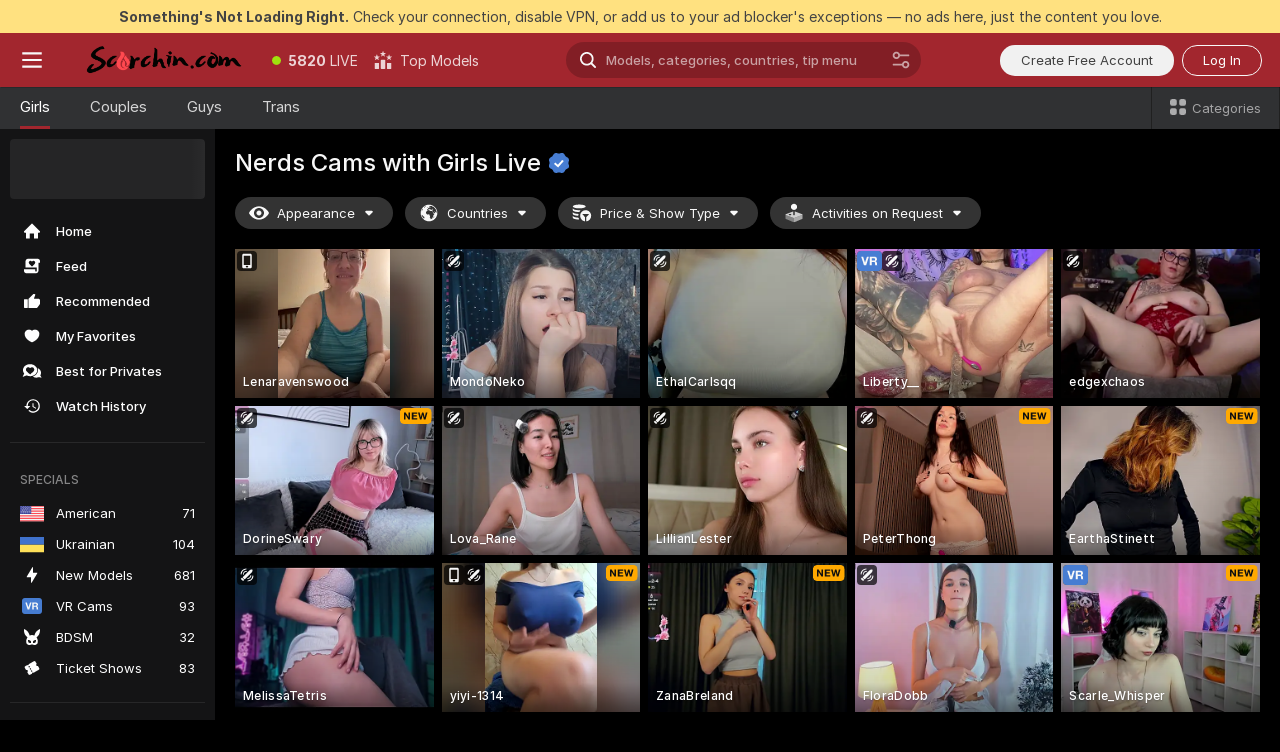

--- FILE ---
content_type: text/html; charset=utf-8
request_url: https://scorchin.com/girls/nerds?action=showTokensGiveawayModalDirectLink&affiliateId=020226qtjxq30f0bscky4guu7ribe4ey01vcr7nt5qhyn5bmrecem6cp31rwms1a&landing=goToTheTag&realDomain=go.scorchin.com&sourceId=veporn&stripbotVariation=NullWidget&userId=f1bc03569025cd4b84cc2034e14895a7d9375953ce101e23ee44825704d68adb
body_size: 95956
content:
<!doctype html><html lang="en"><head><meta charset="utf-8"><script>!function(){"use strict";!function(){var e=window.CSP_REPORT_URI;if(e){var i=new Set;document.addEventListener("securitypolicyviolation",(function(t){if("undefined"!=typeof fetch){var r=function(e){var i=e.violatedDirective&&-1!==e.violatedDirective.indexOf("eval"),t=e.effectiveDirective&&-1!==e.effectiveDirective.indexOf("eval"),r=e.sample&&-1!==e.sample.indexOf("eval");if(!e.blockedURI&&(i||t)||r)return"eval";if("string"==typeof e.blockedURI)try{return new URL(e.blockedURI).hostname}catch(i){return e.blockedURI}return null}(t);r&&i.has(r)||(r&&i.add(r),fetch(e,{method:"POST",headers:{"Content-Type":"application/json"},body:JSON.stringify({blockedURL:t.blockedURI,columnNumber:t.columnNumber,disposition:t.disposition,documentURL:t.documentURI,effectiveDirective:t.effectiveDirective,lineNumber:t.lineNumber,originalPolicy:t.originalPolicy,referrer:t.referrer,sample:t.sample,sourceFile:t.sourceFile,statusCode:t.statusCode})}).catch((function(e){return console.error("Error sending CSP report:",e)})))}}))}}()}()</script><title>Nerds Free Live Sex Cams with Naked Girls | Scorchin</title><meta data-helmet="1" property="og:title" content="Nerds Free Live Sex Cams with Naked Girls"><meta data-helmet="1" property="og:description" content="Watch LIVE these hot babes in Nerds sex cams. ❤️ Enter their naked chat now and enjoy the show for FREE! 🔥"><meta data-helmet="1" name="description" content="Watch LIVE these hot babes in Nerds sex cams. ❤️ Enter their naked chat now and enjoy the show for FREE! 🔥"><meta data-helmet="1" name="robots" content="index, follow, max-snippet:-1, max-video-preview:-1, max-image-preview:large"><script>window.ANALYTICS_CDN='https://assets.strpssts-ana.com/assets/'</script><meta name="theme-color" content="#303133"><meta http-equiv="Cache-Control" content="no-cache"><meta name="apple-mobile-web-app-capable" content="yes"><meta name="viewport" content="width=device-width,initial-scale=1"><meta name="RATING" content="RTA-5042-1996-1400-1577-RTA"><meta name="RATING" content="mature"><meta name="google" content="notranslate"><meta name="msapplication-square70x70logo" content="https://assets.striiiipst.com/assets/icons/mstile-70x70_scorchin.com.png?v=c4eb2254"><meta name="msapplication-square150x150logo" content="https://assets.striiiipst.com/assets/icons/mstile-150x150_scorchin.com.png?v=c4eb2254"><meta name="msapplication-square270x270logo" content="https://assets.striiiipst.com/assets/icons/mstile-270x270_scorchin.com.png?v=c4eb2254"><meta name="msapplication-wide310x150logo" content="https://assets.striiiipst.com/assets/icons/mstile-310x150_scorchin.com.png?v=c4eb2254"><meta name="msapplication-square310x310logo" content="https://assets.striiiipst.com/assets/icons/mstile-310x310_scorchin.com.png?v=c4eb2254"><style>:root{--primary:#a2262e;--primary-light:#fa5365;--primary-dark:#912229;--primary-border:#a2262e;--primary-modal:#a2262e;--primary-gradient:#a2262e;--header-logo-aspect-ratio:5.000;--footer-logo-aspect-ratio:5.000}.adblocker-notification{display:flex;position:relative;width:100vw;padding:8px 16px;background:#ffe180;color:#434343;z-index:10002;justify-content:center}</style><style>.disable-transition *{transition:none!important}</style><link rel='preload' href='https://assets.striiiipst.com/assets/bootstrap_dark.4e0461775156a4fa.css' as='style'><link media='screen and (max-width:1279px)' rel='preload' href='https://assets.striiiipst.com/assets/bootstrap_dark_mobile.4e0461775156a4fa.css' as='style'><link rel="preload" href="https://assets.striiiipst.com/assets/common/fonts/Inter-Regular.woff2?v=4.1" as="font" type="font/woff2" crossorigin="anonymous"><link rel="preload" href="https://assets.striiiipst.com/assets/common/fonts/Inter-Medium.woff2?v=4.1" as="font" type="font/woff2" crossorigin="anonymous"><link rel="preload" href="https://assets.striiiipst.com/assets/common/fonts/Inter-Bold.woff2?v=4.1" as="font" type="font/woff2" crossorigin="anonymous"><script>window.SPLIT_STYLE_CHUNKS={"settings_theme.2d7c516664bd90c6.css":true,"studios_theme.b04a5cfe04fa796b.css":true,"70930_theme.d730bc5ae657ccef.css":true,"models_theme.7e1a47873e77cc73.css":true,"about_theme.195ef9760504ffd4.css":true,"model-about_theme.7636af21f9299c8c.css":true,"bootstrap_theme.4e0461775156a4fa.css":true,"viewcam_theme.d43f893d8e546241.css":true,"79430_theme.fff118c98f42296d.css":true}</script><script>var PWA_API_DISCOVER_HOST="",AMPLITUDE_ALTERNATIVE_URL="loo3laej.com",AMPLITUDE_SR_CONFIG_ALTERNATIVE_URL="https://sr-client-cfg.amplitude.com/config",AMPLITUDE_SR_TRACK_ALTERNATIVE_URL="https://api-sr.amplitude.com/sessions/v2/track",ALTKRAFT_TOKEN="kfvhQPLZdst-3617045b97e5b4a1",FIREBASE_API_KEY="AIzaSyC8HXmH6EMTJ-zwRr4DSJoLThqyCp-cdgM",FIREBASE_PROJECT_ID="superchat-2d0d0",FIREBASE_MESSAGE_SENDER_ID="685102796556",ALTKRAFT_TOKEN_V3="2552uptpfSWT-3617045b97e5b4a1",VAPID_KEY_V3="BHmBXjSJ4uenluBFzVz2Yh3kiclqnT_gFyheaS9W3AE_SFXgX7ntwu6jW3GjAhPc01h9KkCn8gwkxCfm3uAo8DU",AMPLITUDE_KEY="19a23394adaadec51c3aeee36622058d",RELEASE_VERSION="11.5.20",GOOGLE_CLIENT_ID="496975381147-lnam683jun41jc8uaglmccl4vbv2js28.apps.googleusercontent.com",HAS_TWITTER_AUTH=!0,GTAG_TRACK_ID="UA-63657136-5",GTAG_TRACK_TYPE="UA",SITE_NAME="Scorchin",SENTRY_DSN="https://d8629522213649e7a4e0b63d14e1dc5f@sentry-public.stripchat.com/9",SENTRY_TRACES_SAMPLE_RATE="0.01",ERROR_REPORTING_ENABLED=true,LIGHT_LOGO_URL="",HEADER_LOGO_URL="https://assets.striiiipst.com/assets/icons/headerlogo_scorchin.com.png?v=0e897938",FOOTER_LOGO_URL="https://assets.striiiipst.com/assets/icons/footerlogo_scorchin.com.png?v=0e897938",APP_ICON_URL="https://assets.striiiipst.com/assets/icons/appicon_scorchin.com.png?v=c4eb2254",META_OG_IMAGE_URL="",WATERMARK_URL="https://assets.striiiipst.com/assets/icons/watermark_scorchin.com.png?v=0e897938",WHITE_LABEL_ID="scorchincom",IS_XHL_WL=!1,DEPLOY_ENV="production",WHITE_LABEL_HOST="scorchin.com",WHITE_LABEL_REDIRECT_URL="",THEME_ID="dark",CANONICAL_DOMAIN_NAME="",CANONICAL="https://stripchat.com",WEB_PUSH_ID="web.com.supportlivecam",MODELS_REGISTRATION_URL="https://go.scorchin.com/signup/model?targetDomain=stripchat.com&userId=f1bc03569025cd4b84cc2034e14895a7d9375953ce101e23ee44825704d68adb&sourceId=scorchin.com",STUDIOS_REGISTRATION_URL="https://go.scorchin.com/?targetDomain=stripchat.com&userId=f1bc03569025cd4b84cc2034e14895a7d9375953ce101e23ee44825704d68adb&sourceId=scorchin.com&path=/signup/studio",WEBMASTERS_REGISTRATION_URL="https://stripcash.com/sign-up/?userId=f1bc03569025cd4b84cc2034e14895a7d9375953ce101e23ee44825704d68adb",DEFAULT_INDEX_TAG_URL="girls",I18N_POSTFIX="",IS_I18N_SEO_IGNORE_CROWDIN=!1,IS_STREAMING_AVAILABLE=!1,IS_WL_PIXELATED=!1,IS_PIXELATED_STREAM_ENABLED=!1,IS_TAG_BASED_WL=!1,IS_HIDE_CONTENT=!1,UI_OVERRIDE="default",IS_ALT_WL=!1,SOCIAL_URLS={twitter:"https://twitter.com/ScorchinCams",instagram:"",snapchat:"",facebook:""}</script><script>!function(){var t="onErrorLoadScript=1";window.addEventListener("error",(function(e){var n=e.target;if(n&&n instanceof HTMLScriptElement&&"app"===n.getAttribute("data-stripchat-script")){var o=new Date(Date.now()+6e4);try{-1===document.cookie.indexOf(t)&&(document.cookie=t+";path=/;expires="+o.toUTCString(),setTimeout((function(){return location.reload()}),3e3))}catch(t){console.warn(t)}}}),!0)}()</script><script>var _jipt=[];_jipt.push(["project","stripchat"]),function(){var subdomainMatch=/^(ar|br|cs|da|de|es|fi|fr|el|hr|hu|id|it|ita|ja|ko|nl|no|pl|pol|pt|ro|ru|sk|sv|tr|vi|zh|ua|zt|th|ms|bn)(?=\..+\.).+/i.exec(location.hostname),aliasLocales={pol:"pl",ita:"it"},i18nScript="https://assets.striiiipst.com/assets/translations_en.ddb553347749e5.js",canvasPerformanceTest="https://assets.striiiipst.com/assets/canvas-performance-test.js";!function(){"use strict";var n={d:function(t,e){for(var i in e)n.o(e,i)&&!n.o(t,i)&&Object.defineProperty(t,i,{enumerable:!0,get:e[i]})},o:function(n,t){return Object.prototype.hasOwnProperty.call(n,t)}},t={};function e(n,t){window.SUBDOMAIN="en";try{if(/crowdinInContext=1/.test(document.cookie))return void(window.SUBDOMAIN="aa")}catch(n){console.warn(n)}n&&n.length>1&&(window.SUBDOMAIN=t[n[1]]||n[1])}function i(){try{document&&document.documentElement&&/(?:^|;\s*)c=/.test(document.cookie)&&document.documentElement.classList.add("cookie-accepted")}catch(n){}}function o(){if(window.LEGACY=!1,-1!==location.search.indexOf("es-legacy"))window.LEGACY=!0;else if(-1!==location.search.indexOf("es-modern"))window.LEGACY=!1;else try{if(!("IntersectionObserver"in window&&"Promise"in window&&"fetch"in window&&"WeakMap"in window&&"fromEntries"in Object&&"finally"in Promise.prototype))throw{};eval("const a = async ({ ...rest } = {}) => rest; let b = class {};"),window.LEGACY=!1}catch(n){window.LEGACY=!0}if(window.LEGACY)try{(new Image).src="/pixel/static/legacy?t=".concat(Date.now())}catch(n){}}function r(n){var t=n,e=null,i=function(){},o=function(n){};return"en"!==window.SUBDOMAIN&&(t=t.replace("_en","_"+window.SUBDOMAIN)),window.I18N_POSTFIX&&"default"!==window.I18N_POSTFIX&&(t=t.replace("translations","translations_"+window.I18N_POSTFIX)),"aa"===window.SUBDOMAIN&&(e="//cdn.crowdin.com/jipt/jipt.js"),window.I18N_SCRIPT_PROMISE=new Promise((function(n,t){i=n,o=t})),{i18nScript:t,jiptScript:e,resolveI18nPromise:i,rejectI18nPromise:o}}function c(){return{injectScript:function(n){var t=n.src,e=n.onLoad,i=n.onError,o=n.fetchPriority,r=document.createElement("script");r.setAttribute("data-stripchat-script","app"),r.setAttribute("data-stripchat-script","app"),r.addEventListener("load",(function(){null==e||e(t)})),r.addEventListener("error",(function(n){null==i||i(n.error)})),o&&(r.fetchPriority?r.fetchPriority=o:"high"===o&&function(n){var t=document.createElement("link");t.rel="preload",t.as="script",t.href=n,document.head.appendChild(t)}(t)),r.async=!0,r.src=t,document.head.appendChild(r)}}}function a(n,t,a,s){e(n,s),o(),i(),window.STATIC_PATH_REPLACED="https://assets.striiiipst.com/assets";var d=r(t),w=d.i18nScript,l=d.jiptScript,u=d.resolveI18nPromise,p=d.rejectI18nPromise,f=c().injectScript;function m(){window.IS_LOADED=!0}window.HANDLE_LATE_LOADABLE_SCRIPT=function(n){f({src:n})},f({src:w,onLoad:function(){return u()},onError:function(n){return p(n)}}),l&&f({src:l}),f({src:a}),window.IS_LOADED=!1,"complete"===document.readyState?m():window.addEventListener("load",m)}a(subdomainMatch,i18nScript,canvasPerformanceTest,aliasLocales)}()}()</script><script async data-stripchat-script="app" fetchpriority="high" src='https://assets.striiiipst.com/assets/corejs-75349.9e240b24a5ffbb27.js'></script><script async data-stripchat-script="app" fetchpriority="high" src='https://assets.striiiipst.com/assets/redux-48526.e096bd9b05468601.js'></script><script async data-stripchat-script="app" fetchpriority="high" src='https://assets.striiiipst.com/assets/vendors-52341.92eb5ec4906e323b.js'></script><script async data-stripchat-script="app" fetchpriority="high" src='https://assets.striiiipst.com/assets/main.f66a61c6cd6bd2d5.js'></script><script async data-stripchat-script="app" fetchpriority="high" src='https://assets.striiiipst.com/assets/react-65374.75ecb9d186acb3c1.js'></script><script async data-stripchat-script="app" fetchpriority="high" src='https://assets.striiiipst.com/assets/redux-33349.fe7bd84d566cd749.js'></script><script async data-stripchat-script="app" fetchpriority="high" src='https://assets.striiiipst.com/assets/vendors-90362.400a0b23f384ff8f.js'></script><script async data-stripchat-script="app" fetchpriority="high" src='https://assets.striiiipst.com/assets/bootstrap.732905afa5497a6c.js'></script><script async data-stripchat-script="app" src='https://assets.striiiipst.com/assets/offlineModels.9407a36b44c8512a.js'></script><script>window.SSR_ICONS = ["menu","dot","best-models","search-ds","filter-slider-ds","menu-mobile","sort","categories-2","close-2","close-3","home","feed","recommended","favorited","locked","watch-history","lightning","badge-vr-ds","bunny-mask","ticket-ds","interactive-toy-ds","mobile","sparks-dark","categories-ds","i18n","close-arrow","eye-ds","globe-ds","tokens-stripchat-logo-ds","joystick-vert-ds","triangle-arrow-down-ds","x-logo-ds"]</script><script>!function(){"use strict";var t,n,o="http://www.w3.org/2000/svg",e=!1,a=[],r=function(){var n;t||((t=document.getElementById("svgDefs"))||((t=document.createElementNS(o,"defs")).id="svgDefs",(n=document.createElementNS(o,"svg")).style.display="none",n.appendChild(t)),document.body.appendChild(n))},c=function(o,c){n||(n=document.createDocumentFragment()),n.appendChild(o),c&&a.push(c),e||(requestAnimationFrame((function(){n&&(r(),t.appendChild(n),a.forEach((function(t){return t()})),a=[],n=void 0,e=!1)})),e=!0)},s=!1,i={},u=function(t){var n=i[t];(null==n?void 0:n.svgData)&&function(t,n,e){var a=t[0],r=t[1],s=document.createElementNS(o,"symbol");s.id="".concat("icons","-").concat(n),s.innerHTML=a,s.setAttribute("viewBox",r),c(s,e)}(n.svgData,t,(function(){n.callbacks.forEach((function(t){return t()})),n.callbacks=[],n.errorCallbacks=[],delete n.svgData,n.status="rendered"}))},d=function(t,n,o){try{var e=i[t]||{status:"init",callbacks:[],errorCallbacks:[]};if(i[t]=e,"rendered"===e.status)return void(null==n||n());n&&e.callbacks.push(n),o&&e.errorCallbacks.push(o),"init"===e.status&&(e.status="loading",function(t,n,o){var e="".concat(window.STATIC_PATH_REPLACED,"/svg-icons/").concat(t,".json?").concat("228772a3");if("undefined"==typeof fetch){var a=new XMLHttpRequest;a.open("GET",e),a.onload=function(){200!==a.status&&o(Error("Cannot load ".concat(t,". Status ").concat(a.status)));try{var e=JSON.parse(a.responseText);n(e)}catch(n){o(Error("Cannot parse ".concat(t," json")))}},a.onerror=function(){return o(Error("Cannot load ".concat(t)))},a.send()}else fetch(e,{priority:"low"}).then((function(t){if(!t.ok)throw Error("Status ".concat(t.status));return t.json()})).then((function(t){n(t)})).catch((function(n){o(Error("Cannot load ".concat(t,". ").concat(null==n?void 0:n.message)))}))}(t,(function(n){e.status="loaded",e.svgData=n,s&&u(t)}),(function(n){e.errorCallbacks.forEach((function(t){return t(n)})),delete i[t]})))}catch(t){console.error(t)}},l=function(){if(!s){s=!0;try{Object.keys(i).filter((function(t){var n;return"loaded"===(null===(n=i[t])||void 0===n?void 0:n.status)})).forEach((function(t){u(t)}))}catch(t){console.error(t)}}};window.SSR_ICONS&&window.SSR_ICONS.forEach((function(t){return d(t)})),"loading"!==document.readyState&&l(),window.svgLoader={importIcon:d,onDomReady:l}}()</script><script>window.CONFIG_PRELOADER_SSR_DATA = {"mode":"guest"};</script><script>!function(){"use strict";var n,t=new RegExp("(?:^|;\\s*)".concat("avStartedAt","=([^;]*)")),e=function(){try{var n=function(n){var e=n.match(t);return(null==e?void 0:e[1])?decodeURIComponent(e[1]):null}(document.cookie);return null!=n&&!Number.isNaN(n)&&new Date(n).getTime()>0?n:null}catch(n){return null}},i=function(n,t){var e=t.requestPath;return n.get("/v3/config/initial-dynamic",{requestPath:e},{withResponseHeaders:!0})},r={5:"ServerError",4:"ClientError"},a="NetworkError",o=function(n){var t;return null!==(t=r[Math.floor(n/100)])&&void 0!==t?t:a},c=(n="/api/front",{get:function(t,e){var i=arguments.length>2&&void 0!==arguments[2]?arguments[2]:{},r=i.headers,c=i.withResponseHeaders,s=new Headers;if(s.append("Accept","application/json"),s.append("Front-Version",window.RELEASE_VERSION||""),r){var u=function(n){var t=r[n];Array.isArray(t)?t.forEach((function(t){return s.append(n,t)})):t&&s.append(n,t)};for(var f in r)u(f)}var d=n+t;if(e&&"object"==(void 0===e?"undefined":e&&"undefined"!=typeof Symbol&&e.constructor===Symbol?"symbol":typeof e)){var l=new window.URLSearchParams;for(var h in e){var g=e[h];g&&l.append(h,"".concat(g))}d+="?".concat(l.toString())}return fetch(d,{headers:s}).catch((function(n){throw Object.assign(n,{name:a,source:"preloaderApi"})})).then((function(n){if(!n.ok){var t=Error("".concat(n.status," ").concat(n.statusText));throw Object.assign(t,{name:o(n.status),source:"preloaderApi"}),t}return n.json().then((function(t){return c?Object.assign(t,{responseHeaders:Object.fromEntries(n.headers.entries())}):t}))}))}});window.configPreloaderCache=function(){var n=window.CONFIG_PRELOADER_SSR_DATA;delete window.CONFIG_PRELOADER_SSR_DATA;var t={};if("guest"===(null==n?void 0:n.mode)){var r={requestPath:window.location.pathname},a=i(c,r);a.catch((function(){})),t.initialDynamicConfigPromise={promise:a,params:r}}else if("user"===(null==n?void 0:n.mode)){var o={requestPath:window.location.pathname},s=i(c,o),u={avStartedAt:e()||void 0},f=c.get("/v3/config/dynamic",u,{withResponseHeaders:!0,ssrCache:function(n){return n.requestInfo,null}}),d=s.then((function(n){var t=n.initialDynamic.jwtToken;return t?function(n){var t=arguments.length>1&&void 0!==arguments[1]?arguments[1]:{};return n.get("/abtests/config",{},{withJwtAuth:!0,headers:t})}(c,{Authorization:t}):null})),l={isTagBasedWl:n.isTagBasedWl},h=s.then((function(n){var t=n.initialDynamic.jwtToken;return function(n,t){var e=arguments.length>2&&void 0!==arguments[2]?arguments[2]:{};return n.get("/tags/config/dynamic",t,{headers:e,withJwtAuth:!0,ssrCache:function(n){return n.requestInfo,null}})}(c,l,t?{Authorization:t}:{})}));s.catch((function(){})),f.catch((function(){})),d.catch((function(){})),h.catch((function(){})),t.staticConfig=n.staticConfig,t.featuresConfig=n.featuresConfig,t.initialStaticConfig=n.initialStaticConfig,t.tagsStaticConfig=n.tagsStaticConfig,t.abTestsConfig=n.abTestsConfig,t.initialDynamicConfigPromise={promise:s,params:o},t.dynamicConfigPromise={promise:f,params:u},t.abTestsServerPromise=d,t.dynamicTagsConfigPromise={promise:h,params:l}}return t}()}()</script><link rel="manifest" href="/manifest.json"><link data-helmet="1" rel="alternate" href="https://stripchat.com/girls/nerds" hreflang="x-default"><link data-helmet="1" rel="alternate" href="https://stripchat.com/girls/nerds" hreflang="en"><link data-helmet="1" rel="alternate" href="https://de.stripchat.com/girls/nerds" hreflang="de"><link data-helmet="1" rel="alternate" href="https://fr.stripchat.com/girls/nerds" hreflang="fr"><link data-helmet="1" rel="alternate" href="https://es.stripchat.com/girls/nerds" hreflang="es"><link data-helmet="1" rel="alternate" href="https://ita.stripchat.com/girls/nerds" hreflang="it"><link data-helmet="1" rel="alternate" href="https://nl.stripchat.com/girls/nerds" hreflang="nl"><link data-helmet="1" rel="alternate" href="https://pt.stripchat.com/girls/nerds" hreflang="pt"><link data-helmet="1" rel="alternate" href="https://br.stripchat.com/girls/nerds" hreflang="pt-BR"><link data-helmet="1" rel="alternate" href="https://el.stripchat.com/girls/nerds" hreflang="el"><link data-helmet="1" rel="alternate" href="https://ua.stripchat.com/girls/nerds" hreflang="uk"><link data-helmet="1" rel="alternate" href="https://pol.stripchat.com/girls/nerds" hreflang="pl"><link data-helmet="1" rel="alternate" href="https://ru.stripchat.com/girls/nerds" hreflang="ru"><link data-helmet="1" rel="alternate" href="https://ro.stripchat.com/girls/nerds" hreflang="ro"><link data-helmet="1" rel="alternate" href="https://hu.stripchat.com/girls/nerds" hreflang="hu"><link data-helmet="1" rel="alternate" href="https://cs.stripchat.com/girls/nerds" hreflang="cs"><link data-helmet="1" rel="alternate" href="https://hr.stripchat.com/girls/nerds" hreflang="hr"><link data-helmet="1" rel="alternate" href="https://sk.stripchat.com/girls/nerds" hreflang="sk"><link data-helmet="1" rel="alternate" href="https://no.stripchat.com/girls/nerds" hreflang="no"><link data-helmet="1" rel="alternate" href="https://sv.stripchat.com/girls/nerds" hreflang="sv"><link data-helmet="1" rel="alternate" href="https://da.stripchat.com/girls/nerds" hreflang="da"><link data-helmet="1" rel="alternate" href="https://fi.stripchat.com/girls/nerds" hreflang="fi"><link data-helmet="1" rel="alternate" href="https://ja.stripchat.com/girls/nerds" hreflang="ja"><link data-helmet="1" rel="alternate" href="https://ko.stripchat.com/girls/nerds" hreflang="ko"><link data-helmet="1" rel="alternate" href="https://zh.stripchat.com/girls/nerds" hreflang="zh"><link data-helmet="1" rel="alternate" href="https://zt.stripchat.com/girls/nerds" hreflang="zh-Hant"><link data-helmet="1" rel="alternate" href="https://th.stripchat.com/girls/nerds" hreflang="th"><link data-helmet="1" rel="alternate" href="https://bn.stripchat.com/girls/nerds" hreflang="bn"><link data-helmet="1" rel="alternate" href="https://id.stripchat.com/girls/nerds" hreflang="id"><link data-helmet="1" rel="alternate" href="https://ms.stripchat.com/girls/nerds" hreflang="ms"><link data-helmet="1" rel="alternate" href="https://vi.stripchat.com/girls/nerds" hreflang="vi"><link data-helmet="1" rel="alternate" href="https://ar.stripchat.com/girls/nerds" hreflang="ar"><link data-helmet="1" rel="alternate" href="https://tr.stripchat.com/girls/nerds" hreflang="tr"><link data-helmet="1" rel="preconnect" href="https://edge-hls.doppiocdn.com"><link data-helmet="1" rel="canonical" href="https://stripchat.com/girls/nerds"><link rel='stylesheet' data-href='bootstrap_theme.4e0461775156a4fa.css' href='https://assets.striiiipst.com/assets/bootstrap_dark.4e0461775156a4fa.css'><link media='screen and (max-width:1279px)' rel='stylesheet' data-href='bootstrap_theme_mobile.4e0461775156a4fa.css' href='https://assets.striiiipst.com/assets/bootstrap_dark_mobile.4e0461775156a4fa.css'><link rel="icon" sizes="16x16" href="https://assets.striiiipst.com/assets/icons/favicon-16x16_scorchin.com.png?v=c4eb2254"><link rel="icon" sizes="32x32" href="https://assets.striiiipst.com/assets/icons/favicon-32x32_scorchin.com.png?v=c4eb2254"><link rel="icon" sizes="196x196" href="https://assets.striiiipst.com/assets/icons/favicon-196x196_scorchin.com.png?v=c4eb2254"><link rel="icon" sizes="512x512" href="https://assets.striiiipst.com/assets/icons/favicon-512x512_scorchin.com.png?v=c4eb2254"><link rel="mask-icon" href="https://assets.striiiipst.com/assets/icons/mask-icon_scorchin.com.png"><link rel="apple-touch-icon" sizes="120x120" href="https://assets.striiiipst.com/assets/icons/apple-touch-icon-120x120_scorchin.com.png?v=c4eb2254"><link rel="apple-touch-icon" sizes="152x152" href="https://assets.striiiipst.com/assets/icons/apple-touch-icon-152x152_scorchin.com.png?v=c4eb2254"><link rel="apple-touch-icon" sizes="167x167" href="https://assets.striiiipst.com/assets/icons/apple-touch-icon-167x167_scorchin.com.png?v=c4eb2254"><link rel="apple-touch-icon" sizes="180x180" href="https://assets.striiiipst.com/assets/icons/apple-touch-icon-180x180_scorchin.com.png?v=c4eb2254"><link rel="dns-prefetch" href="//img.strpst.com"><link rel="preconnect" href="//img.strpst.com"><link rel="preconnect" href="/api/front"></head><body class="disable-transition"><!--
    release_version: 11.5.20
    branch: production
    revision: 8798c99a8ca01637d9c3fa018e72cf4623798935
    template_version: 6263bd78
  --><script>window.svgLoader.onDomReady()</script><script>!function(){"use strict";for(var e={SIGNUP:"signup",LOGIN:"login",FAN_CLUB_SUBSCRIPTION:"fanClubSubscription"},t=/^(http|https):\/\/([^/]*)(xhamster(live)?|strip(dev|chat))\.(com|local|dev)\/?/,o={AUTO_SPY:"autoSpy",COPY_GIFT_LINK:"copyGiftLink",SHOW_INSTALL_PWA_MODAL:"showInstallPwaModal",TWO_FACTOR_AUTHORIZATION:"2fa",GOLD_MEMBERSHIP_SUBSCRIBE_DIRECT_LINK:"goldMembershipSubscribeDirectLink",SIGN_UP_MODAL_DIRECT_LINK:"signUpModalDirectLink",SIGN_UP_PREFILLED:"signUpPrefilled",SIGN_UP_MODAL_DIRECT_LINK_INTERACTIVE:"signUpModalDirectLinkInteractive",SIGN_UP_MODAL_DIRECT_LINK_INTERACTIVE_CLOSE:"signUpModalDirectLinkInteractiveClose",SHOW_TOKENS_GIVEAWAY_MODAL_DIRECT_LINK:"showTokensGiveawayModalDirectLink",CARD_VERIFICATION_BONUS_PACKAGE:"cardVerificationBonusPackage",BUY_TOKENS_PROMO:"buyTokensPromo",SIGN_UP_PROMO:"signUpPromo",MODEL_FILTER_APPLY_SORT_BY:"sortBy",MODEL_CHAT_TAB_TOGGLE:"toggleTab",PERSONAL_NOTIFICATIONS:"personalNotifications",LOGIN_FROM_WHITELABEL:"loginFromWhiteLabel",OPEN_NOTIFICATIONS_CENTER:"openNotificationsCenter",INVISIBLE_MODE:"invisibleMode",REDEEM_CODE:"redeemCode",OPEN_CHAT:"openChat",OPEN_PRIVATE_MODAL:"openPrivateModal",OPEN_FAN_CLUB_MODAL:"openFanClubModal",OPEN_SEND_TIP_DIALOG:"openSendTipDialog",OPEN_BUY_TOKENS_MODAL:"openBuyTokensModal",OPEN_GUEST_ON_BORDING:"openGuestOnBoarding",LOGIN_BY_LINK:"loginByLink",CONNECT_STUDIO:"connectStudio",EXTRA_VERIFICATION:"extraVerification",OPEN_AGE_VERIFICATION:"openAgeVerification",MAIN_PERSON_EMAIL_VERIFICATION:"connectMainPerson",TWITTER_AUTH:"twitterAuth",GOOGLE_AUTH:"googleAuthorization",OPEN_CONFIRM_CONNECT_TO_STUDIO_MODAL:"openConfirmConnectToStudioModal",USERNAME_NOT_ALLOWED:"usernameNotAllowed",SHOW_STREAMING_APP_MODAL:"showStreamingAppModal"},n={},i=location.search.substring(1).split("&"),_=0;_<i.length;_++){var r=i[_].split("=");n[r[0]]=r[1]}var I=function(e,t){if(!t)return!1;for(var o=Object.keys(e),n=0;n<o.length;n++)if(e[o[n]]===t)return!0;return!1},a=!1;try{a=document.cookie.indexOf("isVisitorsAgreementAccepted=1")>=0}catch(e){console.warn(e)}var O=function(){var i=n.affiliateId||localStorage.getItem("affiliateId"),_=n.userId,r=n.sauid,a=n.action,O=n.showModal,E=I(o,a)||I(e,O);if(i||_||E||r)return!0;var N=document.referrer,T=!1;try{(function(e,t){if(!e)return!1;try{var o=new URL(e),n=new URL(t);return o.host===n.host}catch(e){return!1}})(N,location.href)&&(T=!0)}catch(e){return!1}return t.test(N)&&!T}(),E=/^\/buy-tokens(\/(success|failure))?\/?$/.test(window.location.pathname);!n.agev&&(a||O||E)&&document.body.classList.add("visitor-agreement-hidden")}()</script><script>!function(){"use strict";var e=!1,n=function(e,n,d){var o=document.createElement("div");return o.className=n,d&&(o.id=d),e.appendChild(o),o};function d(){if(!e&&(e=!0,!("__PRELOADED_STATE__"in window)))for(var d=n(document.body,"loader","body_loader"),o=n(d,"fading-circle centered"),c=1;c<=12;c++)n(o,"loader-circle".concat(c," loader-circle"))}window.initLoader=d,document.addEventListener("DOMContentLoaded",d,{once:!0})}()</script><script>!function(){function i(i,o){var n=[i,"expires=Thu, 01 Jan 1970 00:00:00 GMT"];o&&n.push("domain="+o),document.cookie=n.join(";"),n.push("path=/"),document.cookie=n.join(";")}var o,n,e,t,a,c=0;try{c=document.cookie.length}catch(i){console.warn(i)}var l=c>=5e3;(c>=4e3||l)&&(l&&function(){for(var o=document.cookie.split(";"),n=location.hostname,e=0;e<o.length;e++){var t=o[e].split("=")[0].trim()+"=";i(t,null),i(t,n),i(t,"."+n);for(var a=0;!((a=n.indexOf(".",a+1))<0);)i(t,n.substring(a)),i(t,n.substring(a+1))}}(),n=(o={limit:5,interval:1e3,payload:{size:c},callback:function(){l&&document.location.reload()}}).payload,e=o.limit,t=o.interval,a=0,function i(){if(!(++a>=e)){if(!window.__logger)return void setTimeout(i,t);window.__logger.patchDestinations({kibana:{skipSampling:!0}}).withKey("Cookie limit exceeded").warn(n)}}())}()</script><svg style="height:0;width:0;display:block"><defs><symbol id="site_logo_header" viewBox="0 0 1250 250"><image href="https://assets.striiiipst.com/assets/icons/headerlogo_scorchin.com.png?v=0e897938"></image></symbol><symbol id="site_logo_footer" viewBox="0 0 1250 250"><image href="https://assets.striiiipst.com/assets/icons/footerlogo_scorchin.com.png?v=0e897938"></image></symbol></defs></svg><div id="agreement-root"><div class="full-cover modal-wrapper visitors-agreement-modal"><div class="modal-content modal-header-none"><div class="background-wrapper hide-gender-switcher"><div class="visitors-agreement-bg-gradient"><div class="visitors-agreement-bg-gradient__gender visitors-agreement-bg-gradient__gender--no-gender"></div></div><div class="content-wrapper"><div class="content-container"><div class="site-logo-wrapper site-logo-wrapper-girls"><div class="header-logo header-logo-no-responsive"><svg><use xlink:href="#site_logo_header"></use></svg></div></div><div class="site-description">We are creating a better experience for 18+ LIVE entertainment. Join our open-minded community &amp; start interacting now for FREE.</div><button autofocus="" class="btn btn-apply-alter btn-inline-block btn-large btn-visitors-agreement-accept" type="button">I&#x27;m Over 18</button><div class="agreement-terms"><span class="">By entering and using this website, you confirm you’re over 18 years old and agree to be bound by the <a rel="nofollow" href="/terms">Terms of Use</a> and <a rel="nofollow" href="/privacy">Privacy Policy</a></span> <span class=""><a rel="nofollow" href="/2257">18 U.S.C. 2257 Record-Keeping Requirements Compliance Statement.</a></span><br/>If you provide sensitive personal data, by entering the website, you give your explicit consent to process this data to tailor the website to your preferences.<span class="parental-control">If you’re looking for a way to restrict access for a minor, see our <a rel="nofollow" href="/parental-control"> Parental Control Guide </a></span></div><hr class="visitors-agreement-modal-divider"/></div><div class="content-container"><a class="decline-link visitors-agreement-decline" href="https://google.com/" rel="noopener noreferrer nofollow">Exit Here</a><div class="warnings"><p><span class="">THIS WEBSITE CONTAINS MATERIAL THAT IS <strong>SEXUALLY EXPLICIT</strong>.</span> <span class="">You must be at least eighteen (18) years of age to use this Website, unless the age of majority in your jurisdiction  is greater than eighteen (18) years of age, in which case you must be at least the age of majority in your jurisdiction. Use of this Website is not permitted where prohibited by law.</span></p><p><span class="">This Website also requires the use of cookies. More information about our cookies can be found at our <a rel="nofollow" href="/privacy">Privacy Policy</a>. BY ENTERING THIS WEBSITE AND USING THIS WEBSITE YOU AGREE TO THE USE OF COOKIES AND ACKNOWLEDGE THE PRIVACY POLICY.</span><br/>All models were 18 and over at the time of the creation of such depictions.</p></div><div class="label-link-block"><a href="https://www.rtalabel.org/?content=validate&amp;ql=b9b25de5ba5da974c585d9579f8e9d49&amp;rating=RTA-5042-1996-1400-1577-RTA" class="label-link" target="_blank" rel="noopener noreferrer nofollow" aria-label="RTA"><img alt="rta-logo" class="icon icon-rta-logo icon-static" src="https://assets.striiiipst.com/assets/common/images/static-icons/rta-logo.png"/></a><div class="label-link"><img alt="safe-labeling" class="icon icon-safe-labeling icon-static" src="https://assets.striiiipst.com/assets/common/images/static-icons/safe-labeling.png"/></div><a href="https://www.asacp.org/?content=validate&amp;ql=b9b25de5ba5da974c585d9579f8e9d49" class="label-link" target="_blank" rel="noreferrer noopener nofollow" aria-label="ASACP"><img alt="asacp" class="icon icon-asacp icon-static" src="https://assets.striiiipst.com/assets/common/images/static-icons/asacp.png"/></a><a href="https://pineapplesupport.org/about-pineapple-support/" class="label-link" target="_blank" rel="noreferrer noopener nofollow" aria-label="Go to Pineapple support"><img alt="pineapple-support" class="icon icon-pineapple-support icon-static" src="https://assets.striiiipst.com/assets/common/images/static-icons/pineapple-support.png"/></a></div></div></div></div></div></div></div><script>!function(){var e=1>=Math.floor(100*Math.random()),t=function(){return e&&/stripchat|xhamsterlive/.test(location.hostname)},n=document.querySelector(".visitors-agreement-decline");if(n){var r=document.querySelector("html");!document.body.classList.contains("visitor-agreement-hidden")&&(r.classList.add("disable-scroll"),t()&&(document.createElement("img").src="/pixel/agreement/display")),window.__visitorsAgreementDeclineHandler=function(e){if(t()){e.preventDefault();var n=document.createElement("img");n.onload=n.onerror=function(){location.href=e.target.href},n.src="/pixel/agreement/exit"}},n.addEventListener("click",window.__visitorsAgreementDeclineHandler),window.__visitorsAgreementAcceptPixelEvent=function(){t()&&(document.createElement("img").src="/pixel/agreement/ok")};var i=document.querySelector(".btn-visitors-agreement-accept");window.__visitorsAgreementAcceptHandler=function(){r.classList.remove("disable-scroll"),window.__isVisitorsAgreementAcceptedBeforeClientFetched=!0;try{document.cookie="isVisitorsAgreementAccepted=1"}catch(e){console.warn(e)}var e=document.querySelector(".visitors-agreement-modal"),t=e.querySelector(".hide-gender-switcher"),n=e.querySelector('input[name="visitors-agreement-gender-switcher"]:checked');if(n&&!t)try{var i=new Date;localStorage.setItem("18PlusGenderSelected",JSON.stringify(n.value));var o=i.setFullYear(i.getFullYear()+1)-Date.now();localStorage.setItem("18PlusGenderSelected_expires",JSON.stringify(o))}catch(e){console.warn(e)}switch(null==n?void 0:n.value){case"men":window.location.href="/men";break;case"trans":window.location.href="/trans";break;default:document.body.classList.add("visitor-agreement-hidden")}window.__visitorsAgreementAcceptPixelEvent()},i.addEventListener("click",window.__visitorsAgreementAcceptHandler),window.__syncVisitorsAgreementWithApp=function(){n.removeEventListener("click",window.__visitorsAgreementDeclineHandler),i.removeEventListener("click",window.__visitorsAgreementAcceptHandler)}}}()</script><div id="portal-root"></div><!--LEGACY-BROWSER-NOTIFICATION-OPEN--><div id="legacy-browser-notification-root" style="position:relative;z-index:10001"></div><script>!function(){var n,e,t="legacy-browser-notification",o="legacy-browser-notification-text",i="legacy-browser-notification-close",r="notifications.recommendationBrowserForPlaying",a="notifications.recommendationBrowserForSamsungPlaying",c={chrome:{href:"https://www.google.com/chrome/",title:"Google Chrome"},firefox:{href:"https://www.mozilla.org/firefox/new/",title:"Firefox"},safari:{href:"https://www.apple.com/safari/",title:"Safari"}},l="legacyBrowserRecommendationDismissed",s=function(){try{window.localStorage.setItem(l,"true"),window.localStorage.setItem("".concat(l,"_expires"),String(Date.now()+6048e5))}catch(n){}},d=(e=f({[r]:"You’re using an outdated browser. To avoid any problems, we strongly recommend using {#chrome/} or {#firefox/}",[a]:"To avoid any problems with quality, we strongly recommend using {#chrome/}"}[n=/SamsungBrowser/i.test(navigator.userAgent||"")?a:r]),{messageId:n,textHtml:e}),p=d.messageId,m=d.textHtml;function f(n){if(!n)return"";for(var e=n.split(/\{#(chrome|firefox|safari)\/\}/g),t="",o=0;o<e.length;o++){var i=e[o],r=o%2!=0&&i in c;if(o%2==0)i&&(t+=g(i));else if(r){var a=c[i];t+='<a href="'.concat(a.href,'" target="_blank" rel="nofollow noopener noreferrer" style="color:inherit;text-decoration:underline">').concat(g(a.title),"</a>")}}return t}function g(n){return String(n).replace(/&/g,"&amp;").replace(/</g,"&lt;").replace(/>/g,"&gt;").replace(/"/g,"&quot;").replace(/'/g,"&#39;")}window.LEGACY&&!function(){try{var n=window.localStorage.getItem("".concat(l,"_expires"));if(!n)return!1;var e=Number(n);return!Number.isNaN(e)&&(e<Date.now()?(window.localStorage.removeItem(l),window.localStorage.removeItem("".concat(l,"_expires")),!1):null!=window.localStorage.getItem(l))}catch(n){return!1}}()&&(window.I18N_SCRIPT_PROMISE||Promise.resolve()).then((function(){try{var n=window.I18n.trans({messageId:p,currentLocale:window.SUBDOMAIN});return n?f(n):m}catch(n){return m}})).catch((function(){return m})).then((function(n){!function(){try{var n=window.svgLoader;"function"==typeof(null==n?void 0:n.importIcon)&&(n.importIcon("exclamation"),n.importIcon("close-ds"))}catch(n){}}();var e=document.createElement("template");e.innerHTML=function(){var n=arguments.length>0&&void 0!==arguments[0]?arguments[0]:"",e="#434343";return'\n    <div\n      id="'.concat(t,'"\n      role="status"\n      aria-live="polite"\n      style="\n        display:flex;\n        background:').concat("#ffe180",";\n        color:").concat(e,';\n        box-shadow:0 1px 0 rgba(0,0,0,.08);\n        width:100%;\n        flex: 0 0 auto;\n        align-items: flex-start;\n      ">\n\n      <div\n        style="\n          display:flex;\n          flex-direction:row;\n          align-items: flex-start;\n          justify-content:center;\n          gap:0 12px;\n          padding: 4px 0 4px 12px;\n          flex: 1 0 0;\n          align-self: stretch;\n        "\n      >\n        <style>\n          #').concat(o," { font-size: 14px; line-height: 20px; }\n          @media (min-width: 1023px) {\n            #").concat(o,' { font-size: 16px; line-height: 22px; }\n          }\n        </style>\n        <svg \n          viewBox="0 0 24 24" \n          aria-hidden="true" \n          style="\n            width:20px;\n            min-width: 20px;\n            height:20px;\n            color:').concat(e,';\n            display:block;\n            top: 10px;\n            position: relative;\n          ">\n          <use href="#icons-exclamation" xlink:href="#icons-exclamation"></use>\n        </svg>\n        <div\n          id="').concat(o,'"\n          style="\n            color: ').concat(e,';\n            flex-flow: row wrap;\n            gap: 8px 12px;\n            padding-bottom: 8px;\n            padding-top: 8px;\n          "\n        >').concat(n,'</div>\n      </div>\n      <button\n        id="').concat(i,'"\n        type="button"\n        aria-label="Close"\n        style="\n          position:relative;\n          top: 8px;\n          right: 8px;\n          padding-left: 16px;\n          background:transparent;\n          border:0;\n          color:').concat(e,';\n          cursor:pointer;\n          font-size:20px;\n          line-height:1;\n          opacity:.7;\n        "\n      >\n        <svg \n          viewBox="0 0 24 24"\n          aria-hidden="true"\n          style="\n            width:20px;\n            height:20px;\n            display:block;\n            min-width: 20px;\n          ">\n          <use href="#icons-close-ds" xlink:href="#icons-close-ds"></use>\n        </svg>\n      </button>\n    </div>\n  ')}(n).trim();var r=e.content.firstElementChild;if(r&&r instanceof HTMLElement&&!document.getElementById(t)){var a=document.getElementById("legacy-browser-notification-root");if(a)a.appendChild(r);else{var c=document.getElementById("body");(null==c?void 0:c.parentNode)?c.parentNode.insertBefore(r,c):document.body.firstChild?document.body.insertBefore(r,document.body.firstChild):document.body.appendChild(r)}var l=document.getElementById(i);l&&l.addEventListener("click",(function(){var n=document.getElementById(t);n&&(n.style.display="none"),s()}))}}))}()</script><!--LEGACY-BROWSER-NOTIFICATION-CLOSE--><div id="body"><!--EARLY-FLUSH-CHUNK-END--><div class="tooltip-v2-portal-container" id="body-container"></div><svg class="user-level-badge-filters" xmlns="http://www.w3.org/2000/svg"><defs><linearGradient id="user-level-badge-filter-grey" x1=".5" y1="0" x2=".5" y2="1" gradientTransform="matrix(88.809 0 0 97.645 5.595 1.178)" gradientUnits="userSpaceOnUse"><stop offset="0%" stop-color="#C2C2C2"></stop><stop offset="100%" stop-color="#333333"></stop></linearGradient><linearGradient id="user-level-badge-filter-bronze" x1=".5" y1="0" x2=".5" y2="1" gradientTransform="matrix(88.809 0 0 97.645 5.595 1.178)" gradientUnits="userSpaceOnUse"><stop offset="0%" stop-color="#FFA666"></stop><stop offset="100%" stop-color="#6B2D00"></stop></linearGradient><linearGradient id="user-level-badge-filter-silver" x1=".5" y1="0" x2=".5" y2="1" gradientTransform="matrix(88.809 0 0 97.645 5.595 1.178)" gradientUnits="userSpaceOnUse"><stop offset="0%" stop-color="#CAD5E2"></stop><stop offset="100%" stop-color="#2E4156"></stop></linearGradient><linearGradient id="user-level-badge-filter-gold" x1=".5" y1="0" x2=".5" y2="1" gradientTransform="matrix(88.809 0 0 97.645 5.595 1.178)" gradientUnits="userSpaceOnUse"><stop offset="0%" stop-color="#FFC80F"></stop><stop offset="100%" stop-color="#7E3A01"></stop></linearGradient><linearGradient id="user-level-badge-filter-diamond" x1=".5" y1="0" x2=".5" y2="1" gradientTransform="matrix(88.809 0 0 97.645 5.595 1.178)" gradientUnits="userSpaceOnUse"><stop offset="0%" stop-color="#EF33FF"></stop><stop offset="100%" stop-color="#560198"></stop></linearGradient><linearGradient id="user-level-badge-filter-royal" x1=".5" y1="0" x2=".5" y2="1" gradientTransform="matrix(88.809 0 0 97.645 5.595 1.178)" gradientUnits="userSpaceOnUse"><stop offset="0%" stop-color="#FE3939"></stop><stop offset="100%" stop-color="#850000"></stop></linearGradient><linearGradient id="user-level-badge-filter-legend" x1=".5" y1="0" x2=".5" y2="1" gradientTransform="matrix(88.809 0 0 97.645 5.595 1.178)" gradientUnits="userSpaceOnUse"><stop offset="0%" stop-color="#FE3939"></stop><stop offset="100%" stop-color="#850000"></stop></linearGradient><linearGradient id="user-level-badge-filter-blue" x1=".5" y1="0" x2=".5" y2="1" gradientTransform="matrix(88.809 0 0 97.645 5.595 1.178)" gradientUnits="userSpaceOnUse"><stop offset="0%" stop-color="#8EBDE7"></stop><stop offset="100%" stop-color="#194B76"></stop></linearGradient><filter id="user-level-badge-filter-glow" x="0" y="0" width="100" height="100" filterUnits="userSpaceOnUse" color-interpolation-filters="sRGB"><feOffset dy="5"></feOffset><feGaussianBlur stdDeviation="10" result="offset-blur"></feGaussianBlur><feComposite operator="out" in="SourceGraphic" in2="offset-blur" result="inverse"></feComposite><feFlood flood-color="white" flood-opacity="0.3" result="color"></feFlood><feComposite operator="in" in="color" in2="inverse" result="shadow"></feComposite><feComposite operator="over" in="shadow" in2="SourceGraphic"></feComposite></filter><filter id="user-level-badge-filter-top-icon" x=".8" y=".4" width="31.4" height="29.8" filterUnits="userSpaceOnUse" color-interpolation-filters="sRGB"><feFlood flood-opacity="0" result="BackgroundImageFix"></feFlood><feColorMatrix in="SourceAlpha" values="0 0 0 0 0 0 0 0 0 0 0 0 0 0 0 0 0 0 127 0" result="hardAlpha"></feColorMatrix><feOffset dy="1.3"></feOffset><feGaussianBlur stdDeviation="1.3"></feGaussianBlur><feColorMatrix values="0 0 0 0 0 0 0 0 0 0 0 0 0 0 0 0 0 0 0.3 0"></feColorMatrix><feBlend in2="BackgroundImageFix" result="effect1_dropShadow_286_9949"></feBlend><feBlend in="SourceGraphic" in2="effect1_dropShadow_286_9949" result="shape"></feBlend></filter></defs></svg><div class="index-page-new-paddings main-layout main-layout__with-navbar sticky-header-desktop sticky-header-mobile sticky-subheader-mobile tag-layout"><div class="wrapper"><div class="tooltip-v2-portal-container" id="portal-container-under-header"></div><div id="personal-notifications-portal-container"></div><header class="header-top-wrapper"><div class="guest header-top is-guest-user"><div class="header-top-container"><nav class="nav-left"><button class="a11y-button sidebar-trigger" aria-label="Toggle menu" type="button"><svg class="icon icon-menu sidebar-trigger-icon"><use xlink:href="#icons-menu"></use></svg></button><a aria-label="Go to Main Page" class="header-logo-link" href="/"><div class="header-logo"><svg><use xlink:href="#site_logo_header"></use></svg></div></a><a class="header-top__live-counter live-counter live-counter--interactive media-up-to-m-hidden" href="/"><svg class="icon icon-dot live-counter__dot"><use xlink:href="#icons-dot"></use></svg><span><span class=""><span class="live-counter__accent">5820</span> LIVE</span></span></a><div class="nav-link media-up-to-s-hidden"><a aria-label="Top Models" href="/top/girls/current-month-north-america"><svg class="icon icon-best-models"><use xlink:href="#icons-best-models"></use></svg><span class="media-up-to-m-hidden">Top Models</span></a></div></nav><div class="header-top-search-wrapper"><div class="ModelSearch#w_ ModelSearch__expanded#GY ModelSearch__mode-desktop#vE" data-testid="model-search"><div class="ModelSearch__spotlight#jJ" id="searchPanel"><div class="ModelSearch__inputWrapper#Jw"><button class="ButtonBase#Bz ModelSearchInputIcon#ya ModelSearchInputIcon__desktop#Ec" type="button" aria-label="Search models, tags or countries, tip menu"><svg style="height:20px;width:20px" class="IconV2__icon#YR"><use xlink:href="#icons-search-ds"></use></svg></button><input class="ModelSearchInput#ny ModelSearchInput__platform-desktop#Ok" maxLength="200" tabindex="-1" autoComplete="off" autoCorrect="off" autoCapitalize="none" type="search" name="model-search" aria-label="Search models, tags or countries, tip menu" placeholder="Models, categories, countries, tip menu" value=""/><div class="ModelSearch__actions#hl"><button class="ButtonBase#Bz ModelSearchInputControl#l6 ModelSearchInputControl__desktop#rC" type="button" variant="desktop" aria-label="Search" data-testid="search-advanced-filter-button"><svg style="height:20px;width:20px" class="IconV2__icon#YR"><use xlink:href="#icons-filter-slider-ds"></use></svg></button></div></div></div></div></div><nav class="nav-right"><div class="nav-button media-up-to-m-hidden"></div><div class="header-dropdown header-user-menu with-new-messenger"><a class="about-us-button about-us-button--hidden media-up-to-m-hidden" href="/about">About Stripchat</a><a class="btn btn-signup" href="/signup"><span class="media-after-m-hidden">Join Free</span><span class="media-up-to-s-hidden">Create Free Account</span></a><a class="dropdown-link media-after-m-hidden mobile-nav-link"><span><svg style="height:20px;width:20px" class="icon icon-menu-mobile"><use xlink:href="#icons-menu-mobile"></use></svg></span></a><a class="btn btn-outline media-up-to-s-hidden" href="/login">Log In</a></div></nav></div></div></header><div></div><div class="header-sub header-sub-with-sidebar"><div class="tooltip-v2-portal-container" id="header-sub-portal-container"></div><div class="container"><div class="nav-scrollable-container scroll-bar-container" data-testid="ScrollBarContainer"><nav class="model-filter nav-left nav-scrollable nav-scrollable--only-for-touch" id="mobileMenuNavbar"><a href="/" aria-label="Girls" class="model-filter-link model-filter__link model-filter__link--active"><span class="model-filter__link-label">Girls</span></a><a href="/couples" aria-label="Couples" class="model-filter-link model-filter__link"><span class="model-filter__link-label">Couples</span></a><a href="/men" aria-label="Guys" class="model-filter-link model-filter__link"><span class="model-filter__link-label">Guys</span></a><a href="/trans" aria-label="Trans" class="model-filter-link model-filter__link"><span class="model-filter__link-label">Trans</span></a></nav></div><nav class="model-filter nav-left navbar-dropdown"><div class="visible-items"><a href="/" aria-label="Girls" class="model-filter-link model-filter__link model-filter__link--active"><span class="model-filter__link-label">Girls</span></a><a href="/couples" aria-label="Couples" class="model-filter-link model-filter__link"><span class="model-filter__link-label">Couples</span></a><a href="/men" aria-label="Guys" class="model-filter-link model-filter__link"><span class="model-filter__link-label">Guys</span></a><a href="/trans" aria-label="Trans" class="model-filter-link model-filter__link"><span class="model-filter__link-label">Trans</span></a></div><div class="navbar-hidden-elements-wrapper"><a href="/" aria-label="Girls" class="model-filter-link model-filter__link model-filter__link--active"><span class="model-filter__link-label">Girls</span></a><a href="/couples" aria-label="Couples" class="model-filter-link model-filter__link"><span class="model-filter__link-label">Couples</span></a><a href="/men" aria-label="Guys" class="model-filter-link model-filter__link"><span class="model-filter__link-label">Guys</span></a><a href="/trans" aria-label="Trans" class="model-filter-link model-filter__link"><span class="model-filter__link-label">Trans</span></a><div class="navbar-more-button" aria-controls="mobileMenuNavbar">More</div></div><div class="hidden navbar-more-button">More<span class="dropdown-arrow"><svg class="icon icon-sort"><use xlink:href="#icons-sort"></use></svg></span></div></nav><nav class="nav-right nav-right--box-shadow"><button type="button" class="all-tags-dropdown-trigger btn dropdown-link media-up-to-xs-hidden"><svg style="height:16px;width:16px" class="icon icon-categories-2"><use xlink:href="#icons-categories-2"></use></svg><svg style="height:16px;width:16px" class="icon icon-close-2 xs-only"><use xlink:href="#icons-close-2"></use></svg><span class="dropdown-label">Categories</span></button><div class="ModelSearch#w_ ModelSearch__mode-mobile#fX model-search" data-testid="model-search"><button class="ButtonBase#Bz ModelSearchNavbarButton#nx" type="button" aria-label="Search models, tags or countries, tip menu" aria-controls="searchPanel" aria-expanded="false"><svg style="height:20px;width:20px" class="IconV2__icon#YR"><use xlink:href="#icons-search-ds"></use></svg><span class="ModelSearchNavbarButton__text#qP">Search</span></button></div><button class="btn nav-right-close-btn nav-right-close-btn--box-shadow" type="button"><svg style="height:14px;width:14px" class="icon icon-close-3"><use xlink:href="#icons-close-3"></use></svg></button></nav></div></div><main id="app" class="main-layout-main main-layout-main-multiple-column"><div class="SidebarStatic#cT"><aside class="Sidebar#TU"><div class="SidebarScroll#rj"><div class="SidebarContent#OB"><div class="SidebarFadeIn#jN"><div class="SidebarBanners#dK"><div role="status" aria-busy="true" style="border-radius:4px;width:100%" class="SidebarBanners__tokens-giveaway#yk Skeleton#fB Skeleton_animated#wT Skeleton_hasChildren#LD Skeleton_variant_rect#hG compact new tokens-giveaway-banner"><div class="Skeleton__content#fv"><div class="tokens-giveaway-banner-container"><div class="tokens-icon"></div><div class="tokens-giveaway-description"><div class="tokens-giveaway-title"><span class="tokens-giveaway-amount">50</span><span class="">Tokens<br/>to Win Now</span></div></div></div></div></div></div><nav class="SidebarMainLinks#Ki"><a class="SidebarLink#Ot SidebarLink__variant-main#HJ" href="/"><span class="SidebarLink__icon#un">​<span class="SidebarLink__icon-frame#Fy"><svg style="height:16px;width:16px" class="IconV2__icon#YR"><use xlink:href="#icons-home"></use></svg></span></span><span class="SidebarLink__text#gq">Home</span></a><a class="SidebarLink#Ot SidebarLink__variant-main#HJ" href="/discover"><span class="SidebarLink__icon#un">​<span class="SidebarLink__icon-frame#Fy"><svg style="height:16px;width:16px" class="IconV2__icon#YR"><use xlink:href="#icons-feed"></use></svg></span></span><span class="SidebarLink__text#gq">Feed</span></a><a class="SidebarLink#Ot SidebarLink__variant-main#HJ" href="/girls/recommended"><span class="SidebarLink__icon#un">​<span class="SidebarLink__icon-frame#Fy"><svg style="height:16px;width:16px" class="IconV2__icon#YR"><use xlink:href="#icons-recommended"></use></svg></span></span><span class="SidebarLink__text#gq">Recommended</span></a><a class="SidebarLink#Ot SidebarLink__variant-main#HJ" href="/favorites"><span class="SidebarLink__icon#un">​<span class="SidebarLink__icon-frame#Fy"><svg style="height:16px;width:16px" class="IconV2__icon#YR"><use xlink:href="#icons-favorited"></use></svg></span></span><span class="SidebarLink__text#gq">My Favorites</span></a><a class="SidebarLink#Ot SidebarLink__variant-main#HJ" href="/girls/best"><span class="SidebarLink__icon#un">​<span class="SidebarLink__icon-frame#Fy"><svg style="height:20px;width:20px" class="IconV2__icon#YR"><use xlink:href="#icons-locked"></use></svg></span></span><span class="SidebarLink__text#gq">Best for Privates</span></a><a class="SidebarLink#Ot SidebarLink__variant-main#HJ" href="/watch-history"><span class="SidebarLink__icon#un">​<span class="SidebarLink__icon-frame#Fy"><svg style="height:16px;width:16px" class="IconV2__icon#YR"><use xlink:href="#icons-watch-history"></use></svg></span></span><span class="SidebarLink__text#gq">Watch History</span></a></nav></div><hr class="SidebarSeparator#P8"/><div class="SidebarFadeIn#jN"><nav class="SidebarGroup#Lj" aria-label="specials"><div class="SidebarGroupTitle#Wk">Specials</div><a class="SidebarLink#Ot SidebarLink__variant-regular#ET" aria-label="American" href="/girls/american"><span class="SidebarLink__icon#un">​<span class="SidebarLink__icon-frame#Fy"><span style="background-image:url(&#x27;https://assets.striiiipst.com/assets/common/components/ui/CountryFlag/images/us.svg&#x27;)" class="country-flag country-flag--medium"></span></span></span><span class="SidebarLink__text#gq">American</span><span class="SidebarLink__counter#AW">71</span></a><a class="SidebarLink#Ot SidebarLink__variant-regular#ET" aria-label="Ukrainian" href="/girls/ukrainian"><span class="SidebarLink__icon#un">​<span class="SidebarLink__icon-frame#Fy"><span style="background-image:url(&#x27;https://assets.striiiipst.com/assets/common/components/ui/CountryFlag/images/ua.svg&#x27;)" class="country-flag country-flag--medium"></span></span></span><span class="SidebarLink__text#gq">Ukrainian</span><span class="SidebarLink__counter#AW">104</span></a><a class="SidebarLink#Ot SidebarLink__variant-regular#ET" aria-label="New Models" href="/girls/new"><span class="SidebarLink__icon#un">​<span class="SidebarLink__icon-frame#Fy"><svg class="icon icon-lightning"><use xlink:href="#icons-lightning"></use></svg></span></span><span class="SidebarLink__text#gq">New Models</span><span class="SidebarLink__counter#AW">681</span></a><a class="SidebarLink#Ot SidebarLink__variant-regular#ET" aria-label="VR Cams" href="/girls/vr"><span class="SidebarLink__icon#un">​<span class="SidebarLink__icon-frame#Fy"><svg class="icon icon-badge-vr-ds"><use xlink:href="#icons-badge-vr-ds"></use></svg></span></span><span class="SidebarLink__text#gq">VR Cams</span><span class="SidebarLink__counter#AW">93</span></a><a class="SidebarLink#Ot SidebarLink__variant-regular#ET" aria-label="BDSM" href="/girls/bdsm"><span class="SidebarLink__icon#un">​<span class="SidebarLink__icon-frame#Fy"><svg class="icon icon-bunny-mask"><use xlink:href="#icons-bunny-mask"></use></svg></span></span><span class="SidebarLink__text#gq">BDSM</span><span class="SidebarLink__counter#AW">32</span></a><a class="SidebarLink#Ot SidebarLink__variant-regular#ET" aria-label="Ticket Shows" href="/girls/ticket-and-group-shows"><span class="SidebarLink__icon#un">​<span class="SidebarLink__icon-frame#Fy"><svg class="icon icon-ticket-ds"><use xlink:href="#icons-ticket-ds"></use></svg></span></span><span class="SidebarLink__text#gq">Ticket Shows</span><span class="SidebarLink__counter#AW">83</span></a></nav><hr class="SidebarSeparator#P8"/><nav class="SidebarGroup#Lj" aria-label="age"><div class="SidebarGroupTitle#Wk">Age</div><a class="SidebarLink#Ot SidebarLink__variant-regular#ET" aria-label="Teen 18+" href="/girls/teens"><span class="SidebarLink__text#gq">Teen 18+</span><span class="SidebarLink__counter#AW">739</span></a><a class="SidebarLink#Ot SidebarLink__variant-regular#ET" aria-label="Young 22+" href="/girls/young"><span class="SidebarLink__text#gq">Young 22+</span><span class="SidebarLink__counter#AW">2181</span></a><a class="SidebarLink#Ot SidebarLink__variant-regular#ET" aria-label="MILF" href="/girls/milfs"><span class="SidebarLink__text#gq">MILF</span><span class="SidebarLink__counter#AW">920</span></a><a class="SidebarLink#Ot SidebarLink__variant-regular#ET" aria-label="Mature" href="/girls/mature"><span class="SidebarLink__text#gq">Mature</span><span class="SidebarLink__counter#AW">150</span></a><a class="SidebarLink#Ot SidebarLink__variant-regular#ET" aria-label="Granny" href="/girls/grannies"><span class="SidebarLink__text#gq">Granny</span><span class="SidebarLink__counter#AW">30</span></a></nav><nav class="SidebarGroup#Lj" aria-label="ethnicity"><div class="SidebarGroupTitle#Wk">Ethnicity</div><a class="SidebarLink#Ot SidebarLink__variant-regular#ET" aria-label="Arab" href="/girls/arab"><span class="SidebarLink__text#gq">Arab</span><span class="SidebarLink__counter#AW">63</span></a><a class="SidebarLink#Ot SidebarLink__variant-regular#ET" aria-label="Asian" href="/girls/asian"><span class="SidebarLink__text#gq">Asian</span><span class="SidebarLink__counter#AW">595</span></a><a class="SidebarLink#Ot SidebarLink__variant-regular#ET" aria-label="Ebony" href="/girls/ebony"><span class="SidebarLink__text#gq">Ebony</span><span class="SidebarLink__counter#AW">366</span></a><a class="SidebarLink#Ot SidebarLink__variant-regular#ET" aria-label="Indian" href="/girls/indian"><span class="SidebarLink__text#gq">Indian</span><span class="SidebarLink__counter#AW">376</span></a><a class="SidebarLink#Ot SidebarLink__variant-regular#ET" aria-label="Latina" href="/girls/latin"><span class="SidebarLink__text#gq">Latina</span><span class="SidebarLink__counter#AW">737</span></a><a class="SidebarLink#Ot SidebarLink__variant-regular#ET" aria-label="Mixed" href="/girls/mixed"><span class="SidebarLink__text#gq">Mixed</span><span class="SidebarLink__counter#AW">172</span></a><a class="SidebarLink#Ot SidebarLink__variant-regular#ET" aria-label="White" href="/girls/white"><span class="SidebarLink__text#gq">White</span><span class="SidebarLink__counter#AW">2074</span></a></nav><nav class="SidebarGroup#Lj" aria-label="bodyType"><div class="SidebarGroupTitle#Wk">Body Type</div><a class="SidebarLink#Ot SidebarLink__variant-regular#ET" aria-label="Skinny" href="/girls/petite"><span class="SidebarLink__text#gq">Skinny</span><span class="SidebarLink__counter#AW">1349</span></a><a class="SidebarLink#Ot SidebarLink__variant-regular#ET" aria-label="Athletic" href="/girls/athletic"><span class="SidebarLink__text#gq">Athletic</span><span class="SidebarLink__counter#AW">422</span></a><a class="SidebarLink#Ot SidebarLink__variant-regular#ET" aria-label="Medium" href="/girls/medium"><span class="SidebarLink__text#gq">Medium</span><span class="SidebarLink__counter#AW">1484</span></a><a class="SidebarLink#Ot SidebarLink__variant-regular#ET" aria-label="Curvy" href="/girls/curvy"><span class="SidebarLink__text#gq">Curvy</span><span class="SidebarLink__counter#AW">900</span></a><a class="SidebarLink#Ot SidebarLink__variant-regular#ET" aria-label="BBW" href="/girls/bbw"><span class="SidebarLink__text#gq">BBW</span><span class="SidebarLink__counter#AW">208</span></a></nav><nav class="SidebarGroup#Lj" aria-label="hairColor"><div class="SidebarGroupTitle#Wk">Hair</div><a class="SidebarLink#Ot SidebarLink__variant-regular#ET" aria-label="Blonde" href="/girls/blondes"><span class="SidebarLink__text#gq">Blonde</span><span class="SidebarLink__counter#AW">804</span></a><a class="SidebarLink#Ot SidebarLink__variant-regular#ET" aria-label="Black" href="/girls/black-hair"><span class="SidebarLink__text#gq">Black</span><span class="SidebarLink__counter#AW">926</span></a><a class="SidebarLink#Ot SidebarLink__variant-regular#ET" aria-label="Brunette" href="/girls/brunettes"><span class="SidebarLink__text#gq">Brunette</span><span class="SidebarLink__counter#AW">2188</span></a><a class="SidebarLink#Ot SidebarLink__variant-regular#ET" aria-label="Redhead" href="/girls/redheads"><span class="SidebarLink__text#gq">Redhead</span><span class="SidebarLink__counter#AW">194</span></a><a class="SidebarLink#Ot SidebarLink__variant-regular#ET" aria-label="Colorful" href="/girls/colorful"><span class="SidebarLink__text#gq">Colorful</span><span class="SidebarLink__counter#AW">196</span></a></nav><nav class="SidebarGroup#Lj" aria-label="privatePrice"><div class="SidebarGroupTitle#Wk">Private Shows</div><a class="SidebarLink#Ot SidebarLink__variant-regular#ET" aria-label="8-12 tk" href="/girls/cheapest-privates"><span class="SidebarLink__text#gq">8-12 tk</span><span class="SidebarLink__counter#AW">1585</span></a><a class="SidebarLink#Ot SidebarLink__variant-regular#ET" aria-label="16-24 tk" href="/girls/cheap-privates"><span class="SidebarLink__text#gq">16-24 tk</span><span class="SidebarLink__counter#AW">1259</span></a><a class="SidebarLink#Ot SidebarLink__variant-regular#ET" aria-label="32-60 tk" href="/girls/middle-priced-privates"><span class="SidebarLink__text#gq">32-60 tk</span><span class="SidebarLink__counter#AW">1155</span></a><a class="SidebarLink#Ot SidebarLink__variant-regular#ET" aria-label="90+ tk" href="/girls/luxurious-privates"><span class="SidebarLink__text#gq">90+ tk</span><span class="SidebarLink__counter#AW">295</span></a><a class="SidebarLink#Ot SidebarLink__variant-regular#ET" aria-label="Recordable Privates" href="/girls/recordable-privates"><span class="SidebarLink__text#gq">Recordable Privates</span><span class="SidebarLink__counter#AW">2569</span></a><a class="SidebarLink#Ot SidebarLink__variant-regular#ET" aria-label="Spy on Shows" href="/girls/spy"><span class="SidebarLink__text#gq">Spy on Shows</span><span class="SidebarLink__counter#AW">226</span></a><a class="SidebarLink#Ot SidebarLink__variant-regular#ET" aria-label="Video Call (Cam2Cam)" href="/girls/cam2cam"><span class="SidebarLink__text#gq">Video Call (Cam2Cam)</span><span class="SidebarLink__counter#AW">4025</span></a></nav><nav class="SidebarGroup#Lj" aria-label="allTags"><div class="SidebarGroupTitle#Wk">Popular</div><a class="SidebarLink#Ot SidebarLink__variant-regular#ET" aria-label="Interactive Toy" href="/girls/interactive-toys"><span class="SidebarLink__icon#un">​<span class="SidebarLink__icon-frame#Fy"><svg class="icon icon-interactive-toy-ds"><use xlink:href="#icons-interactive-toy-ds"></use></svg></span></span><span class="SidebarLink__text#gq">Interactive Toy</span><span class="SidebarLink__counter#AW">2442</span></a><a class="SidebarLink#Ot SidebarLink__variant-regular#ET" aria-label="Mobile" href="/girls/mobile"><span class="SidebarLink__icon#un">​<span class="SidebarLink__icon-frame#Fy"><svg class="icon icon-mobile"><use xlink:href="#icons-mobile"></use></svg></span></span><span class="SidebarLink__text#gq">Mobile</span><span class="SidebarLink__counter#AW">1054</span></a><a class="SidebarLink#Ot SidebarLink__variant-regular#ET" aria-label="Group Sex" href="/girls/group-sex"><span class="SidebarLink__text#gq">Group Sex</span><span class="SidebarLink__counter#AW">41</span></a><a class="SidebarLink#Ot SidebarLink__variant-regular#ET" aria-label="Big Tits" href="/girls/big-tits"><span class="SidebarLink__text#gq">Big Tits</span><span class="SidebarLink__counter#AW">1952</span></a><a class="SidebarLink#Ot SidebarLink__variant-regular#ET" aria-label="Hairy Pussy" href="/girls/hairy"><span class="SidebarLink__text#gq">Hairy Pussy</span><span class="SidebarLink__counter#AW">651</span></a><a class="SidebarLink#Ot SidebarLink__variant-regular#ET" aria-label="Outdoor" href="/girls/outdoor"><span class="SidebarLink__text#gq">Outdoor</span><span class="SidebarLink__counter#AW">586</span></a><a class="SidebarLink#Ot SidebarLink__variant-regular#ET" aria-label="Big Ass" href="/girls/big-ass"><span class="SidebarLink__text#gq">Big Ass</span><span class="SidebarLink__counter#AW">2492</span></a><a class="SidebarLink#Ot SidebarLink__variant-regular#ET" aria-label="Anal" href="/girls/anal"><span class="SidebarLink__text#gq">Anal<span class="SidebarIconCv#G5">​<svg style="height:20px;width:20px" class="IconV2__icon#YR SidebarIconCv__icon#u4"><use xlink:href="#icons-sparks-dark"></use></svg></span></span><span class="SidebarLink__counter#AW">1673</span></a><a class="SidebarLink#Ot SidebarLink__variant-regular#ET" aria-label="Squirt" href="/girls/squirt"><span class="SidebarLink__text#gq">Squirt</span><span class="SidebarLink__counter#AW">1776</span></a><a class="SidebarLink#Ot SidebarLink__variant-regular#ET" aria-label="Fuck Machine" href="/girls/fuck-machine"><span class="SidebarLink__text#gq">Fuck Machine<span class="SidebarIconCv#G5">​<svg style="height:20px;width:20px" class="IconV2__icon#YR SidebarIconCv__icon#u4"><use xlink:href="#icons-sparks-dark"></use></svg></span></span><span class="SidebarLink__counter#AW">297</span></a><a class="SidebarLink#Ot SidebarLink__variant-regular#ET" aria-label="Hardcore" href="/girls/hardcore"><span class="SidebarLink__text#gq">Hardcore</span><span class="SidebarLink__counter#AW">114</span></a><a class="SidebarLink#Ot SidebarLink__variant-regular#ET" aria-label="Blowjob" href="/girls/blowjob"><span class="SidebarLink__text#gq">Blowjob<span class="SidebarIconCv#G5">​<svg style="height:20px;width:20px" class="IconV2__icon#YR SidebarIconCv__icon#u4"><use xlink:href="#icons-sparks-dark"></use></svg></span></span><span class="SidebarLink__counter#AW">2779</span></a><a class="SidebarLink#Ot SidebarLink__variant-regular#ET" aria-label="Pregnant" href="/girls/pregnant"><span class="SidebarLink__text#gq">Pregnant</span><span class="SidebarLink__counter#AW">15</span></a><a class="SidebarLink#Ot SidebarLink__variant-regular#ET" aria-label="Small Tits" href="/girls/small-tits"><span class="SidebarLink__text#gq">Small Tits</span><span class="SidebarLink__counter#AW">1039</span></a><a class="SidebarLink#Ot SidebarLink__variant-regular#ET" aria-label="Fisting" href="/girls/fisting"><span class="SidebarLink__text#gq">Fisting</span><span class="SidebarLink__counter#AW">453</span></a><a class="SidebarLink#Ot SidebarLink__variant-regular#ET" aria-label="Masturbation" href="/girls/masturbation"><span class="SidebarLink__text#gq">Masturbation</span><span class="SidebarLink__counter#AW">3143</span></a><a class="SidebarLink#Ot SidebarLink__variant-regular#ET" aria-label="Shaven" href="/girls/shaven"><span class="SidebarLink__text#gq">Shaven</span><span class="SidebarLink__counter#AW">1894</span></a><a class="SidebarLink#Ot SidebarLink__variant-regular#ET" aria-label="Deepthroat" href="/girls/deepthroat"><span class="SidebarLink__text#gq">Deepthroat<span class="SidebarIconCv#G5">​<svg style="height:20px;width:20px" class="IconV2__icon#YR SidebarIconCv__icon#u4"><use xlink:href="#icons-sparks-dark"></use></svg></span></span><span class="SidebarLink__counter#AW">2072</span></a><a class="SidebarLink#Ot SidebarLink__variant-regular#ET" aria-label="Office" href="/girls/office"><span class="SidebarLink__text#gq">Office</span><span class="SidebarLink__counter#AW">709</span></a><a class="SidebarLink#Ot SidebarLink__variant-regular#ET" aria-label="Foot Fetish" href="/girls/foot-fetish"><span class="SidebarLink__text#gq">Foot Fetish<span class="SidebarIconCv#G5">​<svg style="height:20px;width:20px" class="IconV2__icon#YR SidebarIconCv__icon#u4"><use xlink:href="#icons-sparks-dark"></use></svg></span></span><span class="SidebarLink__counter#AW">2486</span></a></nav></div><div class="SidebarLinkAllCategories#Qg"><a class="SidebarLinkButton#cg" href="/tags/girls"><span class="SidebarLinkButton__icon#HE"><svg style="height:16px;width:16px" class="IconV2__icon#YR"><use xlink:href="#icons-categories-ds"></use></svg></span>ALL CATEGORIES</a></div><hr class="SidebarSeparator#P8"/><nav class="SidebarPolicy#kP"><a href="/api/front/support/login" class="SidebarPolicy__link#gB" rel="nofollow" target="_blank">Support &amp; FAQ</a><a rel="nofollow noopener" class="SidebarPolicy__link#gB" href="/support/billing">Billing Support</a><a class="SidebarPolicy__link#gB" href="/report">Report Content</a><a href="mailto:press@stripchat.com" class="SidebarPolicy__link#gB" target="_blank">Media Inquiries</a><a rel="nofollow noopener" class="SidebarPolicy__link#gB" data-testid="app-sidebar-privacyPolicy" href="/privacy">Privacy Policy</a><a rel="nofollow noopener" class="SidebarPolicy__link#gB" href="/terms">Terms of Use</a><a class="SidebarPolicy__link#gB" href="https://go.scorchin.com/signup/model?targetDomain=stripchat.com&amp;userId=f1bc03569025cd4b84cc2034e14895a7d9375953ce101e23ee44825704d68adb&amp;sourceId=scorchin.com" rel="noopener">Become a Model</a><a class="SidebarPolicy__link#gB" href="https://go.scorchin.com/?targetDomain=stripchat.com&amp;userId=f1bc03569025cd4b84cc2034e14895a7d9375953ce101e23ee44825704d68adb&amp;sourceId=scorchin.com&amp;path=/signup/studio" rel="noopener">Studio Signup</a><a class="SidebarPolicy__link#gB" data-testid="app-sidebar-all-models" href="/girls/models">All Models</a><a rel="nofollow noopener" class="SidebarPolicy__link#gB" href="/2257">18 U.S.C. 2257 Record-Keeping Statement</a></nav><hr class="SidebarSeparator#P8"/><div class="Sidebar__language#ms app-sidebar-lang-select collapse-section collapse-section-collapsed"><button class="a11y-button app-sidebar-lang-select-trigger collapse-section-header collapse-section-header-collapsed" type="button"><svg style="height:14px;width:14px" class="app-sidebar-lang-select-trigger-icon icon icon-i18n"><use xlink:href="#icons-i18n"></use></svg><span class="app-sidebar-lang-select-trigger-text">English</span><svg class="collapse-section-icon-close collapse-section-icon-close-collapsed icon icon-close-arrow"><use xlink:href="#icons-close-arrow"></use></svg></button><div class="app-sidebar-lang-select-content collapse-section-content collapse-section-content-collapsed"></div></div></div></div></aside></div><div class="main-layout-main-right"><div class="main-layout-main-content"><div class="page-wrapper" data-testid="tag-page"><div class="common__pageContainer#My index-page page page-columns tag-page"><div class="tag-page-content-wrapper"><div class="model-list-wrapper multiple-categories-wrapper"><div class="model-list-container"><div class="index-page__separated-filters-container--mobile"><div role="status" aria-busy="true" style="border-radius:4px;width:100%" class="Skeleton#fB Skeleton_animated#wT Skeleton_hasChildren#LD Skeleton_variant_rect#hG new tokens-giveaway-banner"><div class="Skeleton__content#fv"><div class="tokens-giveaway-banner-container"><div class="tokens-icon"></div><div class="tokens-giveaway-description"><div class="tokens-giveaway-title"><span class="tokens-giveaway-amount">50</span><span class="">FREE Tokens to Win Now</span></div></div></div></div></div></div><div class="index-page-header-wrapper"><div class="index-page-header tag-page-title tag-page-title--large tag-page-title--small-margin"><div class="index-page-title-wrapper"><h1 class="text-title-l1 title-ds"><span class="text-title-l1">Nerds Cams with Girls <span class="text-icon-glue"><span class="text-icon-glue-breakable-word">Live</span><span class="CategoryVerifiedIcon#Hu verified-icon" id="category-verified-icon"></span></span></span></h1></div><span class="index-page-title-subtext"></span></div></div><div class="index-page__separated-filters-container--mobile"><div class="FiltersInlineContainer#lp index-page__separated-filters index-page__separated-filters--mobile separated-filters"><div class="FiltersInlineContainer__shadow#xH"></div><button class="btn ds-btn-default-filled ds-btn-inline-block separated-filter__bubble separated-filter__button separated-filters__item separated-filters__item_bubble" type="button"><div class="filter-bubble-icon"><svg style="height:20px;width:20px" class="filter-bubble-icon__icon icon icon-eye-ds"><use xlink:href="#icons-eye-ds"></use></svg></div>Appearance</button><button class="btn ds-btn-default-filled ds-btn-inline-block separated-filter__bubble separated-filter__button separated-filters__item separated-filters__item_bubble" type="button"><div class="filter-bubble-icon"><svg style="height:20px;width:20px" class="filter-bubble-icon__icon icon icon-globe-ds"><use xlink:href="#icons-globe-ds"></use></svg></div>Countries</button><button class="btn ds-btn-default-filled ds-btn-inline-block separated-filter__bubble separated-filter__button separated-filters__item separated-filters__item_bubble" type="button"><div class="filter-bubble-icon"><svg style="height:20px;width:20px" class="filter-bubble-icon__icon icon icon-tokens-stripchat-logo-ds"><use xlink:href="#icons-tokens-stripchat-logo-ds"></use></svg></div>Price &amp; Show Type</button><button class="btn ds-btn-default-filled ds-btn-inline-block separated-filter__bubble separated-filter__button separated-filters__item separated-filters__item_bubble" type="button"><div class="filter-bubble-icon"><svg style="height:20px;width:20px" class="filter-bubble-icon__icon icon icon-joystick-vert-ds"><use xlink:href="#icons-joystick-vert-ds"></use></svg></div>Activities on Request</button></div></div><div class="FiltersInlineContainer#lp index-page__separated-filters index-page__separated-filters--desktop separated-filters"><div class="FiltersInlineContainer__shadow#xH"></div><button class="btn ds-btn-default-filled ds-btn-inline-block separated-filter__bubble separated-filter__button separated-filters__item separated-filters__item_bubble" type="button"><div class="filter-bubble-icon"><svg style="height:20px;width:20px" class="filter-bubble-icon__icon icon icon-eye-ds"><use xlink:href="#icons-eye-ds"></use></svg></div>Appearance<svg style="height:20px;width:20px" class="icon icon-triangle-arrow-down-ds"><use xlink:href="#icons-triangle-arrow-down-ds"></use></svg></button><button class="btn ds-btn-default-filled ds-btn-inline-block separated-filter__bubble separated-filter__button separated-filters__item separated-filters__item_bubble" type="button"><div class="filter-bubble-icon"><svg style="height:20px;width:20px" class="filter-bubble-icon__icon icon icon-globe-ds"><use xlink:href="#icons-globe-ds"></use></svg></div>Countries<svg style="height:20px;width:20px" class="icon icon-triangle-arrow-down-ds"><use xlink:href="#icons-triangle-arrow-down-ds"></use></svg></button><button class="btn ds-btn-default-filled ds-btn-inline-block separated-filter__bubble separated-filter__button separated-filters__item separated-filters__item_bubble" type="button"><div class="filter-bubble-icon"><svg style="height:20px;width:20px" class="filter-bubble-icon__icon icon icon-tokens-stripchat-logo-ds"><use xlink:href="#icons-tokens-stripchat-logo-ds"></use></svg></div>Price &amp; Show Type<svg style="height:20px;width:20px" class="icon icon-triangle-arrow-down-ds"><use xlink:href="#icons-triangle-arrow-down-ds"></use></svg></button><button class="btn ds-btn-default-filled ds-btn-inline-block separated-filter__bubble separated-filter__button separated-filters__item separated-filters__item_bubble" type="button"><div class="filter-bubble-icon"><svg style="height:20px;width:20px" class="filter-bubble-icon__icon icon icon-joystick-vert-ds"><use xlink:href="#icons-joystick-vert-ds"></use></svg></div>Activities on Request<svg style="height:20px;width:20px" class="icon icon-triangle-arrow-down-ds"><use xlink:href="#icons-triangle-arrow-down-ds"></use></svg></button></div><div class="models-list-container"><div class="tag-page-no-title-block-spacing"></div><div class="featured-model-list lazy-load-model-list model-list tag-page-model-list"><div data-position="1" class="model-list-item model-list-item-not-skeleton"><div class="model-list-item-thumb-container"><a class="model-list-item-link model-list-item-link-mobile" id="model-list-item-232081956" data-track-model-link-item="true" href="/Lenaravenswood"><div><div class="model-list-item-link-mobile-blur" style="background-image:url(https://img.doppiocdn.net/blurred/1770027600/232081956)"></div><div class="ModelListImageLinkMobileBlur__filter#ET"></div></div><img class="image-background image-background--object-fit-contain" style="transform:translateZ(0)" alt="Lenaravenswood&#x27;s Webcam Show" src="https://img.doppiocdn.net/thumbs/1770027600/232081956"/></a><div class="model-list-item-upper"><span data-item-name="model-list-item-badge" class="ModelListItemBadge#mI ModelListItemBadge__mobile#qE" title="Streaming via Phone"></span><div class="model-list-item-upper-right"></div></div><div class="model-list-item-lower"><span class="model-list-item-username model-list-item-username-short model-name">Lenaravenswood</span><span style="background-image:url(&#x27;https://assets.striiiipst.com/assets/common/components/ui/CountryFlag/images/us.svg&#x27;)" class="country-flag country-flag--small model-list-item-country" title="United States"></span></div></div></div><div data-position="2" class="model-list-item model-list-item-not-skeleton"><div class="model-list-item-thumb-container"><a class="model-list-item-link" id="model-list-item-221948230" data-track-model-link-item="true" href="/MondoNeko"><img class="image-background" style="transform:translateZ(0)" alt="MondoNeko&#x27;s Webcam Show" loading="lazy" src="https://img.doppiocdn.net/thumbs/1770027780/221948230"/></a><div class="model-list-item-upper"><span data-item-name="model-list-item-badge" class="ModelListItemBadge#mI ModelListItemBadge__toy#sP" title="Interactive Toy"></span><div class="model-list-item-upper-right"></div></div><div class="model-list-item-lower"><span class="model-list-item-username model-name">MondoNeko</span></div></div></div><div data-position="3" class="model-list-item model-list-item-not-skeleton"><div class="model-list-item-thumb-container"><a class="model-list-item-link" id="model-list-item-202363751" data-track-model-link-item="true" href="/EthalCarlsqq"><img class="image-background" style="transform:translateZ(0)" alt="EthalCarlsqq&#x27;s Webcam Show" loading="lazy" src="https://img.doppiocdn.net/thumbs/1770027840/202363751"/></a><div class="model-list-item-upper"><span data-item-name="model-list-item-badge" class="ModelListItemBadge#mI ModelListItemBadge__toy#sP" title="Interactive Toy"></span><div class="model-list-item-upper-right"></div></div><div class="model-list-item-lower"><span class="model-list-item-username model-name">EthalCarlsqq</span></div></div></div><div data-position="4" class="model-list-item model-list-item-not-skeleton"><div class="model-list-item-thumb-container"><a class="model-list-item-link" id="model-list-item-127471011" data-track-model-link-item="true" href="/Liberty__"><img class="image-background" style="transform:translateZ(0)" alt="Liberty__&#x27;s Webcam Show" loading="lazy" src="https://img.doppiocdn.net/thumbs/1770027600/127471011"/></a><div class="model-list-item-upper"><span data-item-name="model-list-item-badge" class="ModelListItemBadge#mI ModelListItemBadge__vr#hn" title="Virtual Reality"></span><span data-item-name="model-list-item-badge" class="ModelListItemBadge#mI ModelListItemBadge__toy#sP" title="Interactive Toy"></span><div class="model-list-item-upper-right"></div></div><div class="model-list-item-lower"><span class="model-list-item-username model-name">Liberty__</span></div></div></div><div data-position="5" class="model-list-item model-list-item-not-skeleton"><div class="model-list-item-thumb-container"><a class="model-list-item-link" id="model-list-item-64094607" data-track-model-link-item="true" href="/edgexchaos"><img class="image-background" style="transform:translateZ(0)" alt="edgexchaos&#x27; Webcam Show" loading="lazy" src="https://img.doppiocdn.net/thumbs/1770027150/64094607"/></a><div class="model-list-item-upper"><span data-item-name="model-list-item-badge" class="ModelListItemBadge#mI ModelListItemBadge__toy#sP" title="Interactive Toy"></span><div class="model-list-item-upper-right"></div></div><div class="model-list-item-lower"><span class="model-list-item-username model-list-item-username-short model-name">edgexchaos</span><span style="background-image:url(&#x27;https://assets.striiiipst.com/assets/common/components/ui/CountryFlag/images/us.svg&#x27;)" class="country-flag country-flag--small model-list-item-country" title="United States"></span></div></div></div><div data-position="6" class="model-list-item model-list-item-not-skeleton"><div class="model-list-item-thumb-container"><a class="model-list-item-link" id="model-list-item-239241480" data-track-model-link-item="true" href="/DorineSwary"><img class="image-background" style="transform:translateZ(0)" alt="DorineSwary&#x27;s Webcam Show" loading="lazy" src="https://img.doppiocdn.net/thumbs/1770027720/239241480"/></a><div class="model-list-item-upper"><span data-item-name="model-list-item-badge" class="ModelListItemBadge#mI ModelListItemBadge__toy#sP" title="Interactive Toy"></span><div class="model-list-item-upper-right"><span data-item-name="model-list-item-badge" class="ModelListItemBadge#mI ModelListItemBadge__new#tl"></span></div></div><div class="model-list-item-lower"><span class="model-list-item-username model-name">DorineSwary</span></div></div></div><div data-position="7" class="model-list-item model-list-item-not-skeleton"><div class="model-list-item-thumb-container"><a class="model-list-item-link" id="model-list-item-192164010" data-track-model-link-item="true" href="/Lova_Rane"><img class="image-background" style="transform:translateZ(0)" alt="Lova_Rane&#x27;s Webcam Show" loading="lazy" src="https://img.doppiocdn.net/thumbs/1770027270/192164010"/></a><div class="model-list-item-upper"><span data-item-name="model-list-item-badge" class="ModelListItemBadge#mI ModelListItemBadge__toy#sP" title="Interactive Toy"></span><div class="model-list-item-upper-right"></div></div><div class="model-list-item-lower"><span class="model-list-item-username model-name">Lova_Rane</span></div></div></div><div data-position="8" class="model-list-item model-list-item-not-skeleton"><div class="model-list-item-thumb-container"><a class="model-list-item-link" id="model-list-item-138562880" data-track-model-link-item="true" href="/LillianLester"><img class="image-background" style="transform:translateZ(0)" alt="LillianLester&#x27;s Webcam Show" loading="lazy" src="https://img.doppiocdn.net/thumbs/1770027300/138562880"/></a><div class="model-list-item-upper"><span data-item-name="model-list-item-badge" class="ModelListItemBadge#mI ModelListItemBadge__toy#sP" title="Interactive Toy"></span><div class="model-list-item-upper-right"></div></div><div class="model-list-item-lower"><span class="model-list-item-username model-name">LillianLester</span></div></div></div><div data-position="9" class="model-list-item model-list-item-not-skeleton"><div class="model-list-item-thumb-container"><a class="model-list-item-link" id="model-list-item-239873209" data-track-model-link-item="true" href="/PeterThong"><img class="image-background" style="transform:translateZ(0)" alt="PeterThong&#x27;s Webcam Show" loading="lazy" src="https://img.doppiocdn.net/thumbs/1770027510/239873209"/></a><div class="model-list-item-upper"><span data-item-name="model-list-item-badge" class="ModelListItemBadge#mI ModelListItemBadge__toy#sP" title="Interactive Toy"></span><div class="model-list-item-upper-right"><span data-item-name="model-list-item-badge" class="ModelListItemBadge#mI ModelListItemBadge__new#tl"></span></div></div><div class="model-list-item-lower"><span class="model-list-item-username model-name">PeterThong</span></div></div></div><div data-position="10" class="model-list-item model-list-item-not-skeleton"><div class="model-list-item-thumb-container"><a class="model-list-item-link" id="model-list-item-239999569" data-track-model-link-item="true" href="/EarthaStinett"><img class="image-background" style="transform:translateZ(0)" alt="EarthaStinett&#x27;s Webcam Show" loading="lazy" src="https://img.doppiocdn.net/thumbs/1770027780/239999569"/></a><div class="model-list-item-upper"><div class="model-list-item-upper-right"><span data-item-name="model-list-item-badge" class="ModelListItemBadge#mI ModelListItemBadge__new#tl"></span></div></div><div class="model-list-item-lower"><span class="model-list-item-username model-name">EarthaStinett</span></div></div></div><div data-position="11" class="model-list-item model-list-item-not-skeleton"><div class="model-list-item-thumb-container"><a class="model-list-item-link" id="model-list-item-116193675" data-track-model-link-item="true" href="/MelissaTetris"><img class="image-background" style="transform:translateZ(0)" alt="MelissaTetris&#x27; Webcam Show" loading="lazy" src="https://img.doppiocdn.net/thumbs/1770027540/116193675"/></a><div class="model-list-item-upper"><span data-item-name="model-list-item-badge" class="ModelListItemBadge#mI ModelListItemBadge__toy#sP" title="Interactive Toy"></span><div class="model-list-item-upper-right"></div></div><div class="model-list-item-lower"><span class="model-list-item-username model-name">MelissaTetris</span></div></div></div><div data-position="12" class="model-list-item model-list-item-not-skeleton"><div class="model-list-item-thumb-container"><a class="model-list-item-link model-list-item-link-mobile" id="model-list-item-237095391" data-track-model-link-item="true" href="/yiyi-1314"><div><div class="model-list-item-link-mobile-blur" style="background-image:url(https://img.doppiocdn.net/blurred/1770027600/237095391)"></div><div class="ModelListImageLinkMobileBlur__filter#ET"></div></div><img class="image-background image-background--object-fit-contain" style="transform:translateZ(0)" alt="yiyi-1314&#x27;s Webcam Show" loading="lazy" src="https://img.doppiocdn.net/thumbs/1770027600/237095391"/></a><div class="model-list-item-upper"><span data-item-name="model-list-item-badge" class="ModelListItemBadge#mI ModelListItemBadge__mobile#qE" title="Streaming via Phone"></span><span data-item-name="model-list-item-badge" class="ModelListItemBadge#mI ModelListItemBadge__toy#sP" title="Interactive Toy"></span><div class="model-list-item-upper-right"><span data-item-name="model-list-item-badge" class="ModelListItemBadge#mI ModelListItemBadge__new#tl"></span></div></div><div class="model-list-item-lower"><span class="model-list-item-username model-name">yiyi-1314</span></div></div></div><div data-position="13" class="model-list-item model-list-item-not-skeleton"><div class="model-list-item-thumb-container"><a class="model-list-item-link" id="model-list-item-238091413" data-track-model-link-item="true" href="/ZanaBreland"><img class="image-background" style="transform:translateZ(0)" alt="ZanaBreland&#x27;s Webcam Show" loading="lazy" src="https://img.doppiocdn.net/thumbs/1770027600/238091413"/></a><div class="model-list-item-upper"><div class="model-list-item-upper-right"><span data-item-name="model-list-item-badge" class="ModelListItemBadge#mI ModelListItemBadge__new#tl"></span></div></div><div class="model-list-item-lower"><span class="model-list-item-username model-name">ZanaBreland</span></div></div></div><div data-position="14" class="model-list-item model-list-item-not-skeleton"><div class="model-list-item-thumb-container"><a class="model-list-item-link" id="model-list-item-186774823" data-track-model-link-item="true" href="/FloraDobb"><img class="image-background" style="transform:translateZ(0)" alt="FloraDobb&#x27;s Webcam Show" loading="lazy" src="https://img.doppiocdn.net/thumbs/1770027090/186774823"/></a><div class="model-list-item-upper"><span data-item-name="model-list-item-badge" class="ModelListItemBadge#mI ModelListItemBadge__toy#sP" title="Interactive Toy"></span><div class="model-list-item-upper-right"></div></div><div class="model-list-item-lower"><span class="model-list-item-username model-name">FloraDobb</span></div></div></div><div data-position="15" class="model-list-item model-list-item-not-skeleton"><div class="model-list-item-thumb-container"><a class="model-list-item-link" id="model-list-item-239820614" data-track-model-link-item="true" href="/Scarle_Whisper"><img class="image-background" style="transform:translateZ(0)" alt="Scarle_Whisper&#x27;s Webcam Show" loading="lazy" src="https://img.doppiocdn.net/thumbs/1770027030/239820614"/></a><div class="model-list-item-upper"><span data-item-name="model-list-item-badge" class="ModelListItemBadge#mI ModelListItemBadge__vr#hn" title="Virtual Reality"></span><div class="model-list-item-upper-right"><span data-item-name="model-list-item-badge" class="ModelListItemBadge#mI ModelListItemBadge__new#tl"></span></div></div><div class="model-list-item-lower"><span class="model-list-item-username model-name">Scarle_Whisper</span></div></div></div><div data-position="16" class="model-list-item model-list-item-not-skeleton"><div class="model-list-item-thumb-container"><a class="model-list-item-link" id="model-list-item-236777503" data-track-model-link-item="true" href="/MinnaShummon"><img class="image-background" style="transform:translateZ(0)" alt="MinnaShummon&#x27;s Webcam Show" loading="lazy" src="https://img.doppiocdn.net/thumbs/1770027390/236777503"/></a><div class="model-list-item-upper"><div class="model-list-item-upper-right"><span data-item-name="model-list-item-badge" class="ModelListItemBadge#mI ModelListItemBadge__new#tl"></span></div></div><div class="model-list-item-lower"><span class="model-list-item-username model-name">MinnaShummon</span></div></div></div><div data-position="17" class="model-list-item model-list-item-not-skeleton"><div class="model-list-item-thumb-container"><a class="model-list-item-link" id="model-list-item-238866338" data-track-model-link-item="true" href="/CrunchBerries"><img class="image-background" style="transform:translateZ(0)" alt="CrunchBerries&#x27; Webcam Show" loading="lazy" src="https://img.doppiocdn.net/thumbs/1770027210/238866338"/></a><div class="model-list-item-upper"><div class="model-list-item-upper-right"><span data-item-name="model-list-item-badge" class="ModelListItemBadge#mI ModelListItemBadge__new#tl"></span></div></div><div class="model-list-item-lower"><span class="model-list-item-username model-name">CrunchBerries</span></div></div></div><div data-position="18" class="model-list-item model-list-item-not-skeleton"><div class="model-list-item-thumb-container"><a class="model-list-item-link" id="model-list-item-237442144" data-track-model-link-item="true" href="/LakishaQuattlebaum"><img class="image-background" style="transform:translateZ(0)" alt="LakishaQuattlebaum&#x27;s Webcam Show" loading="lazy" src="https://img.doppiocdn.net/thumbs/1770027570/237442144"/></a><div class="model-list-item-upper"><div class="model-list-item-upper-right"><span data-item-name="model-list-item-badge" class="ModelListItemBadge#mI ModelListItemBadge__new#tl"></span></div></div><div class="model-list-item-lower"><span class="model-list-item-username model-name">LakishaQuattlebaum</span></div></div></div><div data-position="19" class="model-list-item model-list-item-not-skeleton"><div class="model-list-item-thumb-container"><a class="model-list-item-link" id="model-list-item-240790559" data-track-model-link-item="true" href="/KyleRily"><img class="image-background" style="transform:translateZ(0)" alt="KyleRily&#x27;s Webcam Show" loading="lazy" src="https://img.doppiocdn.net/thumbs/1770027600/240790559"/></a><div class="model-list-item-upper"><span data-item-name="model-list-item-badge" class="ModelListItemBadge#mI ModelListItemBadge__toy#sP" title="Interactive Toy"></span><div class="model-list-item-upper-right"><span data-item-name="model-list-item-badge" class="ModelListItemBadge#mI ModelListItemBadge__new#tl"></span></div></div><div class="model-list-item-lower"><span class="model-list-item-username model-name">KyleRily</span></div></div></div><div data-position="20" class="model-list-item model-list-item-not-skeleton"><div class="model-list-item-thumb-container"><a class="model-list-item-link" id="model-list-item-205171966" data-track-model-link-item="true" href="/HollisHearl"><img class="image-background" style="transform:translateZ(0)" alt="HollisHearl&#x27;s Webcam Show" loading="lazy" src="https://img.doppiocdn.net/thumbs/1770027480/205171966"/></a><div class="model-list-item-upper"><span data-item-name="model-list-item-badge" class="ModelListItemBadge#mI ModelListItemBadge__toy#sP" title="Interactive Toy"></span><div class="model-list-item-upper-right"></div></div><div class="model-list-item-lower"><span class="model-list-item-username model-name">HollisHearl</span></div></div></div><div data-position="21" class="model-list-item model-list-item-not-skeleton"><div class="model-list-item-thumb-container"><a class="model-list-item-link model-list-item-link-mobile" id="model-list-item-90205018" data-track-model-link-item="true" href="/Milana_UK"><div><div class="model-list-item-link-mobile-blur" style="background-image:url(https://img.doppiocdn.net/blurred/1770027750/90205018)"></div><div class="ModelListImageLinkMobileBlur__filter#ET"></div></div><img class="image-background image-background--object-fit-contain" style="transform:translateZ(0)" alt="Milana_UK&#x27;s Webcam Show" loading="lazy" src="https://img.doppiocdn.net/thumbs/1770027750/90205018"/></a><div class="model-list-item-upper"><span data-item-name="model-list-item-badge" class="ModelListItemBadge#mI ModelListItemBadge__mobile#qE" title="Streaming via Phone"></span><span data-item-name="model-list-item-badge" class="ModelListItemBadge#mI ModelListItemBadge__toy#sP" title="Interactive Toy"></span><div class="model-list-item-upper-right"></div></div><div class="model-list-item-lower"><span class="model-list-item-username model-name">Milana_UK</span></div></div></div><div data-position="22" class="model-list-item model-list-item-not-skeleton"><div class="model-list-item-thumb-container"><a class="model-list-item-link model-list-item-link-mobile" id="model-list-item-223279441" data-track-model-link-item="true" href="/Vita6777"><div><div class="model-list-item-link-mobile-blur" style="background-image:url(https://img.doppiocdn.net/blurred/1770027600/223279441)"></div><div class="ModelListImageLinkMobileBlur__filter#ET"></div></div><img class="image-background image-background--object-fit-contain" style="transform:translateZ(0)" alt="Vita6777&#x27;s Webcam Show" loading="lazy" src="https://img.doppiocdn.net/thumbs/1770027600/223279441"/></a><div class="model-list-item-upper"><span data-item-name="model-list-item-badge" class="ModelListItemBadge#mI ModelListItemBadge__mobile#qE" title="Streaming via Phone"></span><div class="model-list-item-upper-right"></div></div><div class="model-list-item-lower"><span class="model-list-item-username model-name">Vita6777</span></div></div></div><div data-position="23" class="model-list-item model-list-item-not-skeleton"><div class="model-list-item-thumb-container"><a class="model-list-item-link model-list-item-link-mobile" id="model-list-item-237167436" data-track-model-link-item="true" href="/AliceDx"><div><div class="model-list-item-link-mobile-blur" style="background-image:url(https://img.doppiocdn.net/blurred/1770027330/237167436)"></div><div class="ModelListImageLinkMobileBlur__filter#ET"></div></div><img class="image-background image-background--object-fit-contain" style="transform:translateZ(0)" alt="AliceDx&#x27;s Webcam Show" loading="lazy" src="https://img.doppiocdn.net/thumbs/1770027330/237167436"/></a><div class="model-list-item-upper"><span data-item-name="model-list-item-badge" class="ModelListItemBadge#mI ModelListItemBadge__mobile#qE" title="Streaming via Phone"></span><div class="model-list-item-upper-right"><span data-item-name="model-list-item-badge" class="ModelListItemBadge#mI ModelListItemBadge__new#tl"></span></div></div><div class="model-list-item-lower"><span class="model-list-item-username model-name">AliceDx</span></div></div></div><div data-position="24" class="model-list-item model-list-item-not-skeleton"><div class="model-list-item-thumb-container"><a class="model-list-item-link" id="model-list-item-239370212" data-track-model-link-item="true" href="/Kelly_Salazar"><img class="image-background" style="transform:translateZ(0)" alt="Kelly_Salazar&#x27;s Webcam Show" loading="lazy" src="https://img.doppiocdn.net/thumbs/1770027840/239370212"/></a><div class="model-list-item-upper"><div class="model-list-item-upper-right"><span data-item-name="model-list-item-badge" class="ModelListItemBadge#mI ModelListItemBadge__new#tl"></span></div></div><div class="model-list-item-lower"><span class="model-list-item-username model-name">Kelly_Salazar</span></div></div></div><div data-position="25" class="model-list-item model-list-item-not-skeleton"><div class="model-list-item-thumb-container"><a class="model-list-item-link model-list-item-link-mobile" id="model-list-item-115596371" data-track-model-link-item="true" href="/RealJuliette"><div><div class="model-list-item-link-mobile-blur" style="background-image:url(https://img.doppiocdn.net/blurred/1770027270/115596371)"></div><div class="ModelListImageLinkMobileBlur__filter#ET"></div></div><img class="image-background image-background--object-fit-contain" style="transform:translateZ(0)" alt="RealJuliette&#x27;s Webcam Show" loading="lazy" src="https://img.doppiocdn.net/thumbs/1770027270/115596371"/></a><div class="model-list-item-upper"><span data-item-name="model-list-item-badge" class="ModelListItemBadge#mI ModelListItemBadge__mobile#qE" title="Streaming via Phone"></span><span data-item-name="model-list-item-badge" class="ModelListItemBadge#mI ModelListItemBadge__toy#sP" title="Interactive Toy"></span><div class="model-list-item-upper-right"></div></div><div class="model-list-item-lower"><span class="model-list-item-username model-name">RealJuliette</span></div></div></div><div data-position="26" class="model-list-item model-list-item-not-skeleton"><div class="model-list-item-thumb-container"><a class="model-list-item-link" id="model-list-item-239422930" data-track-model-link-item="true" href="/UshaAshauer"><img class="image-background" style="transform:translateZ(0)" alt="UshaAshauer&#x27;s Webcam Show" loading="lazy" src="https://img.doppiocdn.net/thumbs/1770027600/239422930"/></a><div class="model-list-item-upper"><div class="model-list-item-upper-right"><span data-item-name="model-list-item-badge" class="ModelListItemBadge#mI ModelListItemBadge__new#tl"></span></div></div><div class="model-list-item-lower"><span class="model-list-item-username model-name">UshaAshauer</span></div></div></div><div data-position="27" class="model-list-item model-list-item-not-skeleton"><div class="model-list-item-thumb-container"><a class="model-list-item-link" id="model-list-item-237448021" data-track-model-link-item="true" href="/JulietNova"><img class="image-background" style="transform:translateZ(0)" alt="JulietNova&#x27;s Webcam Show" loading="lazy" src="https://img.doppiocdn.net/thumbs/1770027630/237448021"/></a><div class="model-list-item-upper"><span data-item-name="model-list-item-badge" class="ModelListItemBadge#mI ModelListItemBadge__vr#hn" title="Virtual Reality"></span><div class="model-list-item-upper-right"><span data-item-name="model-list-item-badge" class="ModelListItemBadge#mI ModelListItemBadge__new#tl"></span></div></div><div class="model-list-item-lower"><span class="model-list-item-username model-name">JulietNova</span></div></div></div><div data-position="28" class="model-list-item model-list-item-not-skeleton"><div class="model-list-item-thumb-container"><a class="model-list-item-link" id="model-list-item-238606198" data-track-model-link-item="true" href="/lraTapio"><img class="image-background" style="transform:translateZ(0)" alt="lraTapio&#x27;s Webcam Show" loading="lazy" src="https://img.doppiocdn.net/thumbs/1770027450/238606198"/></a><div class="model-list-item-upper"><span data-item-name="model-list-item-badge" class="ModelListItemBadge#mI ModelListItemBadge__toy#sP" title="Interactive Toy"></span><div class="model-list-item-upper-right"><span data-item-name="model-list-item-badge" class="ModelListItemBadge#mI ModelListItemBadge__new#tl"></span></div></div><div class="model-list-item-lower"><span class="model-list-item-username model-name">lraTapio</span></div></div></div><div data-position="29" class="model-list-item model-list-item-not-skeleton"><div class="model-list-item-thumb-container"><a class="model-list-item-link" id="model-list-item-210842035" data-track-model-link-item="true" href="/TeriRipka"><img class="image-background" style="transform:translateZ(0)" alt="TeriRipka&#x27;s Webcam Show" loading="lazy" src="https://img.doppiocdn.net/thumbs/1770027540/210842035"/></a><div class="model-list-item-upper"><span data-item-name="model-list-item-badge" class="ModelListItemBadge#mI ModelListItemBadge__toy#sP" title="Interactive Toy"></span><div class="model-list-item-upper-right"></div></div><div class="model-list-item-lower"><span class="model-list-item-username model-name">TeriRipka</span></div></div></div><div data-position="30" class="model-list-item model-list-item-not-skeleton"><div class="model-list-item-thumb-container"><a class="model-list-item-link" id="model-list-item-239676406" data-track-model-link-item="true" href="/cumiilla_"><img class="image-background" style="transform:translateZ(0)" alt="cumiilla_&#x27;s Webcam Show" loading="lazy" src="https://img.doppiocdn.net/thumbs/1770027030/239676406"/></a><div class="model-list-item-upper"><div class="model-list-item-upper-right"><span data-item-name="model-list-item-badge" class="ModelListItemBadge#mI ModelListItemBadge__new#tl"></span></div></div><div class="model-list-item-lower"><span class="model-list-item-username model-name">cumiilla_</span></div></div></div><div data-position="31" class="model-list-item model-list-item-not-skeleton"><div class="model-list-item-thumb-container"><a class="model-list-item-link" id="model-list-item-240483540" data-track-model-link-item="true" href="/Zenith_Raven"><img class="image-background" style="transform:translateZ(0)" alt="Zenith_Raven&#x27;s Webcam Show" loading="lazy" src="https://img.doppiocdn.net/thumbs/1770027690/240483540"/></a><div class="model-list-item-upper"><div class="model-list-item-upper-right"><span data-item-name="model-list-item-badge" class="ModelListItemBadge#mI ModelListItemBadge__new#tl"></span></div></div><div class="model-list-item-lower"><span class="model-list-item-username model-list-item-username-short model-name">Zenith_Raven</span><span style="background-image:url(&#x27;https://assets.striiiipst.com/assets/common/components/ui/CountryFlag/images/co.svg&#x27;)" class="country-flag country-flag--small model-list-item-country" title="Colombia"></span></div></div></div><div data-position="32" class="model-list-item model-list-item-not-skeleton"><div class="model-list-item-thumb-container"><a class="model-list-item-link" id="model-list-item-231357889" data-track-model-link-item="true" href="/AveryBerkson"><img class="image-background" style="transform:translateZ(0)" alt="AveryBerkson&#x27;s Webcam Show" loading="lazy" src="https://img.doppiocdn.net/thumbs/1770027510/231357889"/></a><div class="model-list-item-upper"><span data-item-name="model-list-item-badge" class="ModelListItemBadge#mI ModelListItemBadge__toy#sP" title="Interactive Toy"></span><div class="model-list-item-upper-right"></div></div><div class="model-list-item-lower"><span class="model-list-item-username model-name">AveryBerkson</span></div></div></div><div data-position="33" class="model-list-item model-list-item-not-skeleton"><div class="model-list-item-thumb-container"><a class="model-list-item-link" id="model-list-item-223104220" data-track-model-link-item="true" href="/EhtelBiondi"><img class="image-background" style="transform:translateZ(0)" alt="EhtelBiondi&#x27;s Webcam Show" loading="lazy" src="https://img.doppiocdn.net/thumbs/1770027270/223104220"/></a><div class="model-list-item-upper"><div class="model-list-item-upper-right"></div></div><div class="model-list-item-lower"><span class="model-list-item-username model-name">EhtelBiondi</span></div></div></div><div data-position="34" class="model-list-item model-list-item-not-skeleton"><div class="model-list-item-thumb-container"><a class="model-list-item-link" id="model-list-item-191358384" data-track-model-link-item="true" href="/SibleyBurner"><img class="image-background" style="transform:translateZ(0)" alt="SibleyBurner&#x27;s Webcam Show" loading="lazy" src="https://img.doppiocdn.net/thumbs/1770027090/191358384"/></a><div class="model-list-item-upper"><span data-item-name="model-list-item-badge" class="ModelListItemBadge#mI ModelListItemBadge__toy#sP" title="Interactive Toy"></span><div class="model-list-item-upper-right"></div></div><div class="model-list-item-lower"><span class="model-list-item-username model-name">SibleyBurner</span></div></div></div><div data-position="35" class="model-list-item model-list-item-not-skeleton"><div class="model-list-item-thumb-container"><a class="model-list-item-link" id="model-list-item-226534647" data-track-model-link-item="true" href="/SidneyPuff"><img class="image-background" style="transform:translateZ(0)" alt="SidneyPuff&#x27;s Webcam Show" loading="lazy" src="https://img.doppiocdn.net/thumbs/1770027480/226534647"/></a><div class="model-list-item-upper"><span data-item-name="model-list-item-badge" class="ModelListItemBadge#mI ModelListItemBadge__vr#hn" title="Virtual Reality"></span><div class="model-list-item-upper-right"></div></div><div class="model-list-item-lower"><span class="model-list-item-username model-name">SidneyPuff</span></div></div></div><div data-position="36" class="model-list-item model-list-item-not-skeleton"><div class="model-list-item-thumb-container"><a class="model-list-item-link" id="model-list-item-240017891" data-track-model-link-item="true" href="/marty_bree"><img class="image-background" style="transform:translateZ(0)" alt="marty_bree&#x27;s Webcam Show" loading="lazy" src="https://img.doppiocdn.net/thumbs/1770027930/240017891"/></a><div class="model-list-item-upper"><div class="model-list-item-upper-right"><span data-item-name="model-list-item-badge" class="ModelListItemBadge#mI ModelListItemBadge__new#tl"></span></div></div><div class="model-list-item-lower"><span class="model-list-item-username model-name">marty_bree</span></div></div></div><div data-position="37" class="model-list-item model-list-item-not-skeleton"><div class="model-list-item-thumb-container"><a class="model-list-item-link" id="model-list-item-195765770" data-track-model-link-item="true" href="/urstripchatgf"><img class="image-background" style="transform:translateZ(0)" alt="urstripchatgf&#x27;s Webcam Show" loading="lazy" src="https://img.doppiocdn.net/thumbs/1770027030/195765770"/></a><div class="model-list-item-upper"><span data-item-name="model-list-item-badge" class="ModelListItemBadge#mI ModelListItemBadge__toy#sP" title="Interactive Toy"></span><div class="model-list-item-upper-right"></div></div><div class="model-list-item-lower"><span class="model-list-item-username model-name">urstripchatgf</span></div></div></div><div></div></div></div><!--$--><!--/$--></div></div></div></div></div></div><footer id="MAIN_FOOTER_ID" class="footer-container#jW"><div class="Footer__inner#zr"><div class="Footer__row-top#m1 RowTopContainer#yN"><div class="RowTopContainer__left#HV"><div class="LogoWithLanguageSection#mr"><a aria-current="page" class="LogoWithLanguageSection__logoContainer#EL active" aria-label="Go to Main Page" href="/"><div class="LogoWithLanguageSection__logo#YX monochrome site-logo"><svg><use xlink:href="#site_logo_footer"></use></svg></div></a><div class="LogoWithLanguageSection__dropdown#bC"><div class="language-dropdown"><label for="language_dropdown" class="LanguageMenuDropdown__trigger#B1 trigger"><svg style="height:14px;width:14px" class="LanguageMenuDropdown__icon#H9 icon icon-i18n"><use xlink:href="#icons-i18n"></use></svg>English<span class="selectbox-arrow"><svg style="height:10px;width:10px" class="LanguageMenuDropdown__icon#H9 icon icon-sort"><use xlink:href="#icons-sort"></use></svg></span><select id="language_dropdown" class="language-mobile-list"><option value="en" selected="">English</option><option value="de">Deutsch</option><option value="fr">Français</option><option value="es">Español</option><option value="it">Italiano</option><option value="nl">Nederlands</option><option value="pt">Português (EU)</option><option value="br">Português (BR)</option><option value="el">Ελληνικά</option><option value="uk">Українська</option><option value="pl">Polski</option><option value="ru">Русский</option><option value="ro">Română</option><option value="hu">Magyar</option><option value="cs">Čeština</option><option value="hr">Hrvatski</option><option value="sk">Slovenčina</option><option value="no">Norsk</option><option value="sv">Svenska</option><option value="da">Dansk</option><option value="fi">Suomi</option><option value="ja">日本語</option><option value="ko">한국어</option><option value="zh">中文</option><option value="zt">繁體中文</option><option value="th">ไทย</option><option value="bn">বাংলা</option><option value="id">Bahasa Indonèsia</option><option value="ms">Bahasa Melayu</option><option value="vi">Tiếng Việt</option><option value="ar">العربية</option><option value="tr">Türkçe</option></select></label></div></div></div><div class="NavigationsListSection#ND RowTop__left-nav#ev"><div class="BlockContainer#ay NavigationsListSection__item#fU"><span class="BlockTitle#z1">Scorchin</span><a class="BlockListItem#fA BlockListItemSocialLink#Em" href="https://twitter.com/ScorchinCams" rel="nofollow noreferrer noopener" target="_blank"><svg style="height:14px;width:14px" class="BlockListItemSocialLink__icon#Dk icon icon-x-logo-ds"><use xlink:href="#icons-x-logo-ds"></use></svg>X</a></div><div class="BlockContainer#ay NavigationsListSection__item#fU"><span class="BlockTitle#z1">Legal &amp; Safety</span><a class="BlockListItem#fA" rel="nofollow noopener" href="/privacy">Privacy Policy</a><a class="BlockListItem#fA" rel="nofollow noopener" href="/terms">Terms of Use</a><a class="BlockListItem#fA" rel="nofollow noopener" href="/dmca">DMCA Policy</a><a class="BlockListItem#fA" rel="nofollow noopener" href="/cookies-policy">Cookies Policy</a><a class="BlockListItem#fA" rel="nofollow noopener" href="/parental-control">Parental Control Guide</a><a class="BlockListItem#fA" rel="nofollow noopener" href="/eu-research">EU Research Program</a><a class="BlockListItem#fA" rel="nofollow noopener" href="https://www.unseenuk.org/" target="_blank">Anti-Slavery Help</a></div><div class="BlockContainer#ay NavigationsListSection__item#fU"><span class="BlockTitle#z1">Work with us</span><a class="BlockListItem#fA" href="https://go.scorchin.com/signup/model?targetDomain=stripchat.com&amp;userId=f1bc03569025cd4b84cc2034e14895a7d9375953ce101e23ee44825704d68adb&amp;sourceId=scorchin.com" rel="noopener">Become a Model</a><a class="BlockListItem#fA" href="https://go.scorchin.com/?targetDomain=stripchat.com&amp;userId=f1bc03569025cd4b84cc2034e14895a7d9375953ce101e23ee44825704d68adb&amp;sourceId=scorchin.com&amp;path=/signup/studio" rel="noopener">Studio Signup</a><a class="BlockListItem#fA" href="https://stripcash.com/sign-up/?userId=f1bc03569025cd4b84cc2034e14895a7d9375953ce101e23ee44825704d68adb" rel="nofollow noopener" target="_blank">Affiliate Program</a></div><div class="BlockContainer#ay NavigationsListSection__item#fU"><span class="BlockTitle#z1">Help<!-- --> &amp; <!-- -->Support</span><div class="BlockListItem#fA"><a href="/api/front/support/login" rel="nofollow" target="_blank">Support &amp; FAQ</a></div><a class="BlockListItem#fA" rel="nofollow noopener" href="/support/billing">Billing Support</a></div></div><div class="SeoDescriptionSection#wz"><p>Welcome to Scorchin! We&#x27;re a free online community where you can come and watch our amazing amateur models perform live interactive shows.</p><p>Scorchin is 100% free and access is instant. Browse through hundreds of models from Women, Men, Couples, and Transsexuals performing live sex shows 24/7. Besides watching free live cam shows, you also have the option for Private shows, spying, Cam to Cam, and messaging models.</p><p>All models appearing on this site have contractually confirmed to us that they are 18 years of age or older.</p></div><div class="RowTop__labels#M0"><div class="LabelSection__label#DR RowTop__labels-item#ck"><img alt="rta-logo" class="LabelSection__logo#ZX LabelSection__logo-rta#YO icon icon-rta-logo icon-static" src="https://assets.striiiipst.com/assets/common/images/static-icons/rta-logo.png" fetchpriority="low"/></div><div class="LabelSection__label#DR RowTop__labels-item#ck"><img alt="safe-labeling" class="LabelSection__logo#ZX LabelSection__logo-safe#yd icon icon-safe-labeling icon-static" src="https://assets.striiiipst.com/assets/common/images/static-icons/safe-labeling.png" fetchpriority="low"/></div><div class="LabelSection__label#DR RowTop__labels-item#ck"><img alt="asacp" class="LabelSection__logo#ZX LabelSection__logo-asacp#I7 icon icon-asacp icon-static" src="https://assets.striiiipst.com/assets/common/images/static-icons/asacp.png" fetchpriority="low"/></div><a aria-label="Go to Pineapple support" href="https://pineapplesupport.org/about-pineapple-support/" class="LabelSection__label#DR LabelSection__label-support#io RowTop__labels-item#ck" rel="nofollow noreferrer noopener" target="_blank"><img alt="pineapple-support" class="LabelSection__logo#ZX LabelSection__logo-support#Ym icon icon-pineapple-support icon-static" src="https://assets.striiiipst.com/assets/common/images/static-icons/pineapple-support.png" fetchpriority="low"/></a></div></div><div class="RowTopContainer__right#rG"><div class="NavigationsListSection#ND"><div class="BlockContainer#ay NavigationsListSection__item#fU"><span class="BlockTitle#z1">Scorchin</span><a class="BlockListItem#fA BlockListItemSocialLink#Em" href="https://twitter.com/ScorchinCams" rel="nofollow noreferrer noopener" target="_blank"><svg style="height:14px;width:14px" class="BlockListItemSocialLink__icon#Dk icon icon-x-logo-ds"><use xlink:href="#icons-x-logo-ds"></use></svg>X</a></div><div class="BlockContainer#ay NavigationsListSection__item#fU"><span class="BlockTitle#z1">Legal &amp; Safety</span><a class="BlockListItem#fA" rel="nofollow noopener" href="/privacy">Privacy Policy</a><a class="BlockListItem#fA" rel="nofollow noopener" href="/terms">Terms of Use</a><a class="BlockListItem#fA" rel="nofollow noopener" href="/dmca">DMCA Policy</a><a class="BlockListItem#fA" rel="nofollow noopener" href="/cookies-policy">Cookies Policy</a><a class="BlockListItem#fA" rel="nofollow noopener" href="/parental-control">Parental Control Guide</a><a class="BlockListItem#fA" rel="nofollow noopener" href="/eu-research">EU Research Program</a><a class="BlockListItem#fA" rel="nofollow noopener" href="https://www.unseenuk.org/" target="_blank">Anti-Slavery Help</a></div><div class="BlockContainer#ay NavigationsListSection__item#fU"><span class="BlockTitle#z1">Work with us</span><a class="BlockListItem#fA" href="https://go.scorchin.com/signup/model?targetDomain=stripchat.com&amp;userId=f1bc03569025cd4b84cc2034e14895a7d9375953ce101e23ee44825704d68adb&amp;sourceId=scorchin.com" rel="noopener">Become a Model</a><a class="BlockListItem#fA" href="https://go.scorchin.com/?targetDomain=stripchat.com&amp;userId=f1bc03569025cd4b84cc2034e14895a7d9375953ce101e23ee44825704d68adb&amp;sourceId=scorchin.com&amp;path=/signup/studio" rel="noopener">Studio Signup</a><a class="BlockListItem#fA" href="https://stripcash.com/sign-up/?userId=f1bc03569025cd4b84cc2034e14895a7d9375953ce101e23ee44825704d68adb" rel="nofollow noopener" target="_blank">Affiliate Program</a></div><div class="BlockContainer#ay NavigationsListSection__item#fU"><span class="BlockTitle#z1">Help<!-- --> &amp; <!-- -->Support</span><div class="BlockListItem#fA"><a href="/api/front/support/login" rel="nofollow" target="_blank">Support &amp; FAQ</a></div><a class="BlockListItem#fA" rel="nofollow noopener" href="/support/billing">Billing Support</a></div></div></div></div><div class="Footer__row-labels#nK RowLabels#QP"><div class="RowLabels__labels-container#zh"><div class="LabelSection__label#DR"><img alt="rta-logo" class="LabelSection__logo#ZX LabelSection__logo-rta#YO icon icon-rta-logo icon-static" src="https://assets.striiiipst.com/assets/common/images/static-icons/rta-logo.png" fetchpriority="low"/></div><div class="LabelSection__label#DR"><img alt="safe-labeling" class="LabelSection__logo#ZX LabelSection__logo-safe#yd icon icon-safe-labeling icon-static" src="https://assets.striiiipst.com/assets/common/images/static-icons/safe-labeling.png" fetchpriority="low"/></div><div class="LabelSection__label#DR"><img alt="asacp" class="LabelSection__logo#ZX LabelSection__logo-asacp#I7 icon icon-asacp icon-static" src="https://assets.striiiipst.com/assets/common/images/static-icons/asacp.png" fetchpriority="low"/></div><a aria-label="Go to Pineapple support" href="https://pineapplesupport.org/about-pineapple-support/" class="LabelSection__label#DR LabelSection__label-support#io" rel="nofollow noreferrer noopener" target="_blank"><img alt="pineapple-support" class="LabelSection__logo#ZX LabelSection__logo-support#Ym icon icon-pineapple-support icon-static" src="https://assets.striiiipst.com/assets/common/images/static-icons/pineapple-support.png" fetchpriority="low"/></a></div><div class="RowLabels__statement-container#F3"><a class="RowLabels__statement-link#NX" rel="nofollow" href="/2257">18 U.S.C. 2257 Record-Keeping Requirements Compliance Statement</a><img alt="agreement" class="RowLabels__agreement-icon#sZ icon icon-agreement icon-static" src="https://assets.striiiipst.com/assets/common/images/static-icons/agreement.png" fetchpriority="low"/></div></div><div class="Footer__row-copyright#WT RowBottom#qj"><div class="RowBottom__item#l9">© <!-- -->2026<!-- --> <!-- -->scorchin.com<!-- --> </div><div class="RowBottom__address#lY RowBottom__item#l9"><span><span class="not-indexed-company-name"></span> <span class="not-indexed-company-address"></span></span></div></div></div><div class="tooltip-v2-portal-container" id="footer-portal-container"></div></footer></div></main><div class="sticky-bottom sticky-bottom__with-navbar sticky-bottom__with-navbar-ios-safe-space sticky-bottom__with-navbar-with-round-button"></div><div id="bs-actions-menu-portal-container"></div></div></div></div><script>window.LOADABLE_RENDERED_CHUNKS = ["offlineModels"]</script><script>window.__PRELOADED_STATE__ = {"abTesting":{"hasServerError":false,"abTestingData":{"ab_50tk_giveaway_new_text":{"group":"B","forced":false},"ab_pls_b_v2":{"group":"B","forced":false},"abc_ult_banner_featured_v2":{"group":"B","forced":false},"ab_add_favorite_button_mobile":{"group":"B","forced":false},"ab_add_to_fav_signup":{"group":"B","forced":false},"ab_always_start_auto_resolution_v2":{"group":"B","forced":false},"ab_autotranslate_private_chats_users":{"group":"A","forced":false},"ab_av_fid_badge":{"group":"B","forced":false},"ab_avp_thumb_prev":{"group":"B","forced":false},"ab_avp_vendor_selector":{"group":"B","forced":false},"ab_blur_livestream_on_shutter":{"group":"B","forced":false},"ab_cf_l":{"group":"B","forced":false},"ab_ctry_top_v2":{"group":"B","forced":false},"ab_deduplication":{"group":"B","forced":false},"ab_discovery_navigation_bar_on_mobile_v3":{"group":"B","forced":false},"ab_gpay_p1_v2":{"group":"B","forced":false},"ab_guest_matched_v4":{"group":"B","forced":false},"ab_guests_rec_v4":{"group":"B","forced":false},"ab_hls_override_server_part_holdback":{"group":"B","forced":false},"ab_hls_smooth_resolution_change_v3":{"group":"B","forced":false},"ab_imp_enjoyed":{"group":"B","forced":false},"ab_imp_reg_strip":{"group":"B","forced":false},"ab_improve_mistakes_sign_up":{"group":"B","forced":false},"ab_ios_hls_as_default_v3":{"group":"B","forced":false},"ios_ll_hls_all":{"group":"B","forced":false},"ab_local_pay_method_browser_lang":{"group":"A","forced":false},"ab_lvl1_package_pix_brazil":{"group":"B","forced":false},"ab_matched_session_v9":{"group":"B","forced":false},"ab_new_ext_country_v3":{"group":"B","forced":false},"ab_openapi_contract_validation":{"group":"A","forced":false},"ab_rec_in_cv":{"group":"B","forced":false},"ab_rec_in_featured_v3":{"group":"B","forced":false},"ab_remove_send_tip_buy_ticket":{"group":"B","forced":false},"ab_send_tip_animation":{"group":"B","forced":false},"ab_send_tip_label_mobile_english":{"group":"B","forced":false},"ab_starting_messages_optimization":{"group":"B","forced":false},"ab_stick_avp_banner":{"group":"B","forced":false},"ab_streaming_hls_h265_support_v2":{"group":"B","forced":false},"ab_strips_v3":{"group":"B","forced":false},"ab_test_parallel_testing_1_v8":{"group":"A","forced":false},"ab_translate_messages":{"group":"B","forced":false},"ab_translate_messages_part_2":{"group":"B","forced":false},"ab_upd_title_text_buy_tokens":{"group":"B","forced":false},"ab_upgate_reskin":{"group":"B","forced":false},"ab_video_poster_v3":{"group":"B","forced":false},"ab_viewcam_resolution_limit_v3":{"group":"B","forced":false},"ab_xmas_ny_2026_promo_package_display":{"group":"B","forced":false}},"config":{"ab_15_vs_30_days_old_users_promo":{"name":"ab_15_vs_30_days_old_users_promo_v2","userPartFrom":0,"userPartTo":999,"project":"MAIN","variants":["A"],"leagues":[],"playerTypes":[],"_isAbTest":true,"isFeatureEnabled":false,"isAbTestEnabled":false,"abTestCountries":[],"regions":[],"selectedUserTypes":[],"registeredAfter":0,"registeredBefore":0},"ab_25_tokens_instead_20":{"name":"25_tokens_instead_20","userPartFrom":0,"userPartTo":999,"project":"MAIN","variants":["A"],"leagues":[],"playerTypes":[],"_isAbTest":true,"isFeatureEnabled":false,"isAbTestEnabled":false,"abTestCountries":[],"regions":[],"selectedUserTypes":[],"registeredAfter":0,"registeredBefore":0},"ab_50tk_giveaway_new_text":{"name":"ab_50tk_giveaway_new_text","userPartFrom":0,"userPartTo":999,"project":"MAIN","variants":["B"],"leagues":[],"playerTypes":[],"_isAbTest":true,"isFeatureEnabled":true,"isAbTestEnabled":false,"abTestCountries":[],"regions":[],"selectedUserTypes":[],"registeredAfter":0,"registeredBefore":0},"ab_ab_pls_b":{"name":"ab_pls_b_v2","userPartFrom":0,"userPartTo":299,"project":"MAIN","variants":["A","B"],"leagues":[],"playerTypes":[],"_isAbTest":true,"isFeatureEnabled":false,"isAbTestEnabled":true,"abTestCountries":[],"regions":[],"selectedUserTypes":[],"registeredAfter":0,"registeredBefore":0},"ab_abc_ult_banner_featured":{"name":"abc_ult_banner_featured_v2","userPartFrom":0,"userPartTo":999,"project":"MAIN","variants":["B"],"leagues":[],"playerTypes":[],"_isAbTest":true,"isFeatureEnabled":true,"isAbTestEnabled":false,"abTestCountries":[],"regions":[],"selectedUserTypes":[],"registeredAfter":0,"registeredBefore":0},"ab_add_favorite_button_mobile":{"name":"ab_add_favorite_button_mobile","userPartFrom":0,"userPartTo":999,"project":"MAIN","variants":["B"],"leagues":[],"playerTypes":[],"_isAbTest":true,"isFeatureEnabled":true,"isAbTestEnabled":false,"abTestCountries":[],"regions":[],"selectedUserTypes":[],"registeredAfter":0,"registeredBefore":0},"ab_add_to_fav_signup":{"name":"ab_add_to_fav_signup","userPartFrom":0,"userPartTo":999,"project":"MAIN","variants":["B"],"leagues":[],"playerTypes":[],"_isAbTest":true,"isFeatureEnabled":true,"isAbTestEnabled":false,"abTestCountries":[],"regions":[],"selectedUserTypes":[],"registeredAfter":0,"registeredBefore":0},"ab_always_start_auto_resolution":{"name":"ab_always_start_auto_resolution_v2","userPartFrom":0,"userPartTo":999,"project":"MAIN","variants":["B"],"leagues":[],"playerTypes":[],"_isAbTest":true,"isFeatureEnabled":true,"isAbTestEnabled":false,"abTestCountries":[],"regions":[],"selectedUserTypes":[],"registeredAfter":0,"registeredBefore":0},"ab_autotranslate_private_chats_users":{"name":"ab_autotranslate_private_chats_users","userPartFrom":0,"userPartTo":999,"project":"MAIN","variants":["A","B"],"leagues":[],"playerTypes":[],"_isAbTest":true,"isFeatureEnabled":false,"isAbTestEnabled":true,"abTestCountries":[],"regions":[],"selectedUserTypes":[],"registeredAfter":0,"registeredBefore":0},"ab_av_fid_badge":{"name":"ab_av_fid_badge","userPartFrom":0,"userPartTo":999,"project":"MAIN","variants":["B"],"leagues":[],"playerTypes":[],"_isAbTest":true,"isFeatureEnabled":true,"isAbTestEnabled":false,"abTestCountries":[],"regions":[],"selectedUserTypes":[],"registeredAfter":0,"registeredBefore":0},"ab_av_redesign":{"name":"ab_av_redesign","userPartFrom":0,"userPartTo":999,"project":"MAIN","variants":["A","B","C","D"],"leagues":[],"playerTypes":[],"_isAbTest":true,"isFeatureEnabled":false,"isAbTestEnabled":false,"abTestCountries":[],"regions":[],"selectedUserTypes":[],"registeredAfter":0,"registeredBefore":0},"ab_avp_color":{"name":"ab_avp_color_v3","userPartFrom":0,"userPartTo":999,"project":"MAIN","variants":["A","B","C"],"leagues":[],"playerTypes":[],"_isAbTest":true,"isFeatureEnabled":false,"isAbTestEnabled":false,"abTestCountries":[],"regions":[],"selectedUserTypes":[],"registeredAfter":0,"registeredBefore":0},"ab_avp_documents_one_provider":{"name":"ab_avp_documents_one_provider_v2","userPartFrom":0,"userPartTo":999,"project":"MAIN","variants":["A","B"],"leagues":[],"playerTypes":[],"_isAbTest":true,"isFeatureEnabled":false,"isAbTestEnabled":false,"abTestCountries":["us"],"regions":["us-la","us-tx","us-ks","us-ut","us-ms","us-mt","us-in","us-id","us-ky","us-ne","us-al","us-ok","us-ar","us-va","us-nc"],"selectedUserTypes":[],"registeredAfter":0,"registeredBefore":0},"ab_avp_pix_thumb":{"name":"ab_avp_pix_thumb","userPartFrom":0,"userPartTo":999,"project":"MAIN","variants":["A","B"],"leagues":[],"playerTypes":[],"_isAbTest":true,"isFeatureEnabled":false,"isAbTestEnabled":false,"abTestCountries":["us"],"regions":["us-tx","us-la"],"selectedUserTypes":[],"registeredAfter":0,"registeredBefore":0},"ab_avp_thumb_prev":{"name":"ab_avp_thumb_prev","userPartFrom":0,"userPartTo":999,"project":"MAIN","variants":["A","B"],"leagues":[],"playerTypes":[],"_isAbTest":true,"isFeatureEnabled":false,"isAbTestEnabled":true,"abTestCountries":[],"regions":[],"selectedUserTypes":[],"registeredAfter":0,"registeredBefore":0},"ab_avp_vendor_selector":{"name":"ab_avp_vendor_selector","userPartFrom":0,"userPartTo":999,"project":"MAIN","variants":["B"],"leagues":[],"playerTypes":[],"_isAbTest":true,"isFeatureEnabled":true,"isAbTestEnabled":false,"abTestCountries":["us"],"regions":["us-la","us-ut","us-ms","us-ar","us-mt"],"selectedUserTypes":[],"registeredAfter":0,"registeredBefore":0},"ab_black_friday_2025_promo_discount_badge":{"name":"ab_black_friday_2025_promo_discount_badge","userPartFrom":0,"userPartTo":999,"project":"MAIN","variants":["A"],"leagues":[],"playerTypes":[],"_isAbTest":true,"isFeatureEnabled":false,"isAbTestEnabled":false,"abTestCountries":[],"regions":[],"selectedUserTypes":[],"registeredAfter":0,"registeredBefore":0},"ab_blur_livestream_on_shutter":{"name":"ab_blur_livestream_on_shutter","userPartFrom":0,"userPartTo":999,"project":"MAIN","variants":["B"],"leagues":[],"playerTypes":[],"_isAbTest":true,"isFeatureEnabled":true,"isAbTestEnabled":false,"abTestCountries":[],"regions":[],"selectedUserTypes":[],"registeredAfter":0,"registeredBefore":0},"ab_cf_l":{"name":"ab_cf_l","userPartFrom":0,"userPartTo":999,"project":"MAIN","variants":["B"],"leagues":[],"playerTypes":[],"_isAbTest":true,"isFeatureEnabled":true,"isAbTestEnabled":false,"abTestCountries":[],"regions":[],"selectedUserTypes":[],"registeredAfter":0,"registeredBefore":0},"ab_ctry_top":{"name":"ab_ctry_top_v2","userPartFrom":0,"userPartTo":999,"project":"MAIN","variants":["A","B"],"leagues":[],"playerTypes":[],"_isAbTest":true,"isFeatureEnabled":false,"isAbTestEnabled":true,"abTestCountries":[],"regions":[],"selectedUserTypes":[],"registeredAfter":0,"registeredBefore":0},"ab_currency_selector_buy_tokens_all_20":{"name":"ab_currency_selector_buy_tokens_all_20","userPartFrom":800,"userPartTo":999,"project":"MAIN","variants":["A","B"],"leagues":[],"playerTypes":[],"_isAbTest":true,"isFeatureEnabled":false,"isAbTestEnabled":false,"abTestCountries":["au","ca","ch","jp","no","pl","se"],"regions":[],"selectedUserTypes":[],"registeredAfter":0,"registeredBefore":0},"ab_deduplication":{"name":"ab_deduplication","userPartFrom":800,"userPartTo":999,"project":"MAIN","variants":["B"],"leagues":[],"playerTypes":[],"_isAbTest":true,"isFeatureEnabled":true,"isAbTestEnabled":false,"abTestCountries":[],"regions":[],"selectedUserTypes":[],"registeredAfter":0,"registeredBefore":0},"ab_disable_ll":{"name":"ab_disable_ll_v2","userPartFrom":0,"userPartTo":999,"project":"MAIN","variants":["A","B"],"leagues":[],"playerTypes":["hls"],"_isAbTest":true,"isFeatureEnabled":false,"isAbTestEnabled":false,"abTestCountries":["in"],"regions":[],"selectedUserTypes":[],"registeredAfter":0,"registeredBefore":0},"ab_discount_on_private_fc_benefit":{"name":"ab_discount_on_private_fc_benefit","userPartFrom":0,"userPartTo":999,"project":"MAIN","variants":["A"],"leagues":[],"playerTypes":[],"_isAbTest":true,"isFeatureEnabled":false,"isAbTestEnabled":false,"abTestCountries":[],"regions":[],"selectedUserTypes":[],"registeredAfter":0,"registeredBefore":0},"ab_discovery_navigation_bar_on_mobile_v3":{"name":"ab_discovery_navigation_bar_on_mobile_v3","userPartFrom":0,"userPartTo":999,"project":"MAIN","variants":["B"],"leagues":[],"playerTypes":[],"_isAbTest":true,"isFeatureEnabled":true,"isAbTestEnabled":false,"abTestCountries":[],"regions":[],"selectedUserTypes":[],"registeredAfter":0,"registeredBefore":0},"ab_flirting_category":{"name":"ab_flirting_category","userPartFrom":0,"userPartTo":999,"project":"MAIN","variants":["A","B"],"leagues":[],"playerTypes":[],"_isAbTest":true,"isFeatureEnabled":false,"isAbTestEnabled":false,"abTestCountries":["us"],"regions":["us-la","us-ut","us-ms","us-va","us-ar"],"selectedUserTypes":[],"registeredAfter":0,"registeredBefore":0},"ab_gpay_p1":{"name":"ab_gpay_p1_v2","userPartFrom":0,"userPartTo":999,"project":"MAIN","variants":["B"],"leagues":[],"playerTypes":[],"_isAbTest":true,"isFeatureEnabled":true,"isAbTestEnabled":false,"abTestCountries":[],"regions":[],"selectedUserTypes":[],"registeredAfter":0,"registeredBefore":0},"ab_guest_matched":{"name":"ab_guest_matched_v4","userPartFrom":0,"userPartTo":999,"project":"MAIN","variants":["B"],"leagues":[],"playerTypes":[],"_isAbTest":true,"isFeatureEnabled":true,"isAbTestEnabled":false,"abTestCountries":[],"regions":[],"selectedUserTypes":[],"registeredAfter":0,"registeredBefore":0},"ab_guests_rec":{"name":"ab_guests_rec_v4","userPartFrom":0,"userPartTo":999,"project":"MAIN","variants":["B"],"leagues":[],"playerTypes":[],"_isAbTest":true,"isFeatureEnabled":true,"isAbTestEnabled":false,"abTestCountries":[],"regions":[],"selectedUserTypes":[],"registeredAfter":0,"registeredBefore":0},"ab_hls_ladder_increase":{"name":"ab_hls_ladder_increase","userPartFrom":0,"userPartTo":999,"project":"MAIN","variants":["A"],"leagues":[],"playerTypes":[],"_isAbTest":true,"isFeatureEnabled":false,"isAbTestEnabled":false,"abTestCountries":[],"regions":[],"selectedUserTypes":[],"registeredAfter":0,"registeredBefore":0},"ab_hls_override_default_config":{"name":"ab_hls_override_default_config","userPartFrom":0,"userPartTo":999,"project":"MAIN","variants":[],"leagues":[],"playerTypes":[],"_isAbTest":true,"isFeatureEnabled":false,"isAbTestEnabled":false,"abTestCountries":[],"regions":[],"selectedUserTypes":[],"registeredAfter":0,"registeredBefore":0},"ab_hls_override_server_part_holdback":{"name":"ab_hls_override_server_part_holdback","userPartFrom":0,"userPartTo":999,"project":"MAIN","variants":["B"],"leagues":[],"playerTypes":["hls"],"_isAbTest":true,"isFeatureEnabled":true,"isAbTestEnabled":false,"abTestCountries":[],"regions":[],"selectedUserTypes":[],"registeredAfter":0,"registeredBefore":0},"ab_hls_sequential_mode":{"name":"ab_hls_sequential_mode_v2","userPartFrom":0,"userPartTo":999,"project":"MAIN","variants":["A","B"],"leagues":[],"playerTypes":["hls"],"_isAbTest":true,"isFeatureEnabled":false,"isAbTestEnabled":false,"abTestCountries":[],"regions":[],"selectedUserTypes":[],"registeredAfter":0,"registeredBefore":0},"ab_hls_smooth_resolution_change":{"name":"ab_hls_smooth_resolution_change_v3","userPartFrom":0,"userPartTo":999,"project":"MAIN","variants":["B"],"leagues":[],"playerTypes":["hls"],"_isAbTest":true,"isFeatureEnabled":true,"isAbTestEnabled":false,"abTestCountries":[],"regions":[],"selectedUserTypes":[],"registeredAfter":0,"registeredBefore":0},"ab_imp_enjoyed":{"name":"ab_imp_enjoyed","userPartFrom":0,"userPartTo":999,"project":"MAIN","variants":["B"],"leagues":[],"playerTypes":[],"_isAbTest":true,"isFeatureEnabled":true,"isAbTestEnabled":false,"abTestCountries":[],"regions":[],"selectedUserTypes":[],"registeredAfter":0,"registeredBefore":0},"ab_imp_reg_strip":{"name":"ab_imp_reg_strip","userPartFrom":0,"userPartTo":999,"project":"MAIN","variants":["B"],"leagues":[],"playerTypes":[],"_isAbTest":true,"isFeatureEnabled":true,"isAbTestEnabled":false,"abTestCountries":[],"regions":[],"selectedUserTypes":[],"registeredAfter":0,"registeredBefore":0},"ab_improve_mistakes_sign_up":{"name":"ab_improve_mistakes_sign_up","userPartFrom":0,"userPartTo":999,"project":"MAIN","variants":["B"],"leagues":[],"playerTypes":[],"_isAbTest":true,"isFeatureEnabled":true,"isAbTestEnabled":false,"abTestCountries":[],"regions":[],"selectedUserTypes":[],"registeredAfter":0,"registeredBefore":0},"ab_ios_hls_as_default":{"name":"ab_ios_hls_as_default_v3","userPartFrom":0,"userPartTo":999,"project":"MAIN","variants":["B"],"leagues":[],"playerTypes":[],"_isAbTest":true,"isFeatureEnabled":true,"isAbTestEnabled":false,"abTestCountries":[],"regions":[],"selectedUserTypes":[],"registeredAfter":0,"registeredBefore":0},"ab_ios_ll_hls":{"name":"ios_ll_hls_all","userPartFrom":0,"userPartTo":999,"project":"MAIN","variants":["B"],"leagues":[],"playerTypes":[],"_isAbTest":true,"isFeatureEnabled":true,"isAbTestEnabled":false,"abTestCountries":[],"regions":[],"selectedUserTypes":[],"registeredAfter":0,"registeredBefore":0},"ab_join_sc_community_banner_desktop":{"name":"ab_join_sc_community_banner_desktop","userPartFrom":0,"userPartTo":99,"project":"MAIN","variants":["A","B"],"leagues":[],"playerTypes":[],"_isAbTest":true,"isFeatureEnabled":false,"isAbTestEnabled":false,"abTestCountries":[],"regions":[],"selectedUserTypes":[],"registeredAfter":0,"registeredBefore":0},"ab_local_currency_2nd_iteration":{"name":"ab_local_currency_2nd_iteration_v2","userPartFrom":0,"userPartTo":999,"project":"MAIN","variants":["A"],"leagues":[],"playerTypes":[],"_isAbTest":true,"isFeatureEnabled":false,"isAbTestEnabled":false,"abTestCountries":["ca","au","ch","tw","in","hk","kr","sg","mx","se","no","il","pl","br","dk","hu"],"regions":[],"selectedUserTypes":[],"registeredAfter":0,"registeredBefore":0},"ab_local_currency_selector_buy_tokens":{"name":"ab_local_currency_selector_buy_tokens","userPartFrom":0,"userPartTo":699,"project":"MAIN","variants":["A","B","C"],"leagues":[],"playerTypes":[],"_isAbTest":true,"isFeatureEnabled":false,"isAbTestEnabled":false,"abTestCountries":["au","ch","jp","no","pl","se","ca"],"regions":[],"selectedUserTypes":[],"registeredAfter":0,"registeredBefore":0},"ab_local_pay_method_browser_lang":{"name":"ab_local_pay_method_browser_lang","userPartFrom":0,"userPartTo":999,"project":"MAIN","variants":["A","B"],"leagues":[],"playerTypes":[],"_isAbTest":true,"isFeatureEnabled":false,"isAbTestEnabled":true,"abTestCountries":[],"regions":[],"selectedUserTypes":[],"registeredAfter":0,"registeredBefore":0},"ab_lvl1_package_pix_brazil":{"name":"ab_lvl1_package_pix_brazil","userPartFrom":0,"userPartTo":999,"project":"MAIN","variants":["B"],"leagues":[],"playerTypes":[],"_isAbTest":true,"isFeatureEnabled":true,"isAbTestEnabled":false,"abTestCountries":["br"],"regions":[],"selectedUserTypes":[],"registeredAfter":0,"registeredBefore":0},"ab_matched_session":{"name":"ab_matched_session_v9","userPartFrom":0,"userPartTo":999,"project":"MAIN","variants":["B"],"leagues":[],"playerTypes":[],"_isAbTest":true,"isFeatureEnabled":true,"isAbTestEnabled":false,"abTestCountries":[],"regions":[],"selectedUserTypes":[],"registeredAfter":0,"registeredBefore":0},"ab_mob_alg":{"name":"ab_mob_alg","userPartFrom":0,"userPartTo":499,"project":"MAIN","variants":["A"],"leagues":[],"playerTypes":[],"_isAbTest":true,"isFeatureEnabled":false,"isAbTestEnabled":false,"abTestCountries":[],"regions":[],"selectedUserTypes":[],"registeredAfter":0,"registeredBefore":0},"ab_new_ext_country":{"name":"ab_new_ext_country_v3","userPartFrom":0,"userPartTo":999,"project":"MAIN","variants":["B"],"leagues":[],"playerTypes":[],"_isAbTest":true,"isFeatureEnabled":true,"isAbTestEnabled":false,"abTestCountries":[],"regions":[],"selectedUserTypes":[],"registeredAfter":0,"registeredBefore":0},"ab_onboard_rec":{"name":"ab_onboard_rec","userPartFrom":0,"userPartTo":999,"project":"MAIN","variants":["A"],"leagues":[],"playerTypes":[],"_isAbTest":true,"isFeatureEnabled":false,"isAbTestEnabled":false,"abTestCountries":[],"regions":[],"selectedUserTypes":[],"registeredAfter":0,"registeredBefore":0},"ab_openapi_contract_validation":{"name":"ab_openapi_contract_validation","userPartFrom":0,"userPartTo":200,"project":"MAIN","variants":["A","B"],"leagues":[],"playerTypes":[],"_isAbTest":true,"isFeatureEnabled":false,"isAbTestEnabled":true,"abTestCountries":[],"regions":[],"selectedUserTypes":["all"],"registeredAfter":0,"registeredBefore":0},"ab_pip_av":{"name":"ab_pip_av","userPartFrom":0,"userPartTo":999,"project":"MAIN","variants":["A","B"],"leagues":[],"playerTypes":[],"_isAbTest":true,"isFeatureEnabled":false,"isAbTestEnabled":false,"abTestCountries":[],"regions":[],"selectedUserTypes":[],"registeredAfter":0,"registeredBefore":0},"ab_private_modal_activities":{"name":"private_modal_activities","userPartFrom":0,"userPartTo":999,"project":"MAIN","variants":["A"],"leagues":[],"playerTypes":[],"_isAbTest":true,"isFeatureEnabled":false,"isAbTestEnabled":false,"abTestCountries":[],"regions":[],"selectedUserTypes":[],"registeredAfter":0,"registeredBefore":0},"ab_prom_sec_position":{"name":"ab_prom_sec_position","userPartFrom":0,"userPartTo":999,"project":"MAIN","variants":["A"],"leagues":[],"playerTypes":[],"_isAbTest":true,"isFeatureEnabled":false,"isAbTestEnabled":false,"abTestCountries":[],"regions":[],"selectedUserTypes":[],"registeredAfter":0,"registeredBefore":0},"ab_r_in_cat":{"name":"ab_r_in_cat_only_B","userPartFrom":0,"userPartTo":999,"project":"MAIN","variants":["B"],"leagues":[],"playerTypes":[],"_isAbTest":true,"isFeatureEnabled":false,"isAbTestEnabled":false,"abTestCountries":[],"regions":[],"selectedUserTypes":[],"registeredAfter":0,"registeredBefore":0},"ab_rec_in_cv":{"name":"ab_rec_in_cv","userPartFrom":0,"userPartTo":999,"project":"MAIN","variants":["B"],"leagues":[],"playerTypes":[],"_isAbTest":true,"isFeatureEnabled":true,"isAbTestEnabled":false,"abTestCountries":[],"regions":[],"selectedUserTypes":[],"registeredAfter":0,"registeredBefore":0},"ab_rec_in_featured":{"name":"ab_rec_in_featured_v3","userPartFrom":0,"userPartTo":999,"project":"MAIN","variants":["B"],"leagues":[],"playerTypes":[],"_isAbTest":true,"isFeatureEnabled":true,"isAbTestEnabled":false,"abTestCountries":[],"regions":[],"selectedUserTypes":[],"registeredAfter":0,"registeredBefore":0},"ab_recommended":{"name":"ab_s_d_recommended_v40_tech_v9","userPartFrom":0,"userPartTo":999,"project":"MAIN","variants":["A"],"leagues":[],"playerTypes":[],"_isAbTest":true,"isFeatureEnabled":false,"isAbTestEnabled":false,"abTestCountries":[],"regions":[],"selectedUserTypes":[],"registeredAfter":0,"registeredBefore":0},"ab_redesign_av_shutter":{"name":"ab_redesign_av_shutter","userPartFrom":0,"userPartTo":999,"project":"MAIN","variants":["A"],"leagues":[],"playerTypes":[],"_isAbTest":true,"isFeatureEnabled":false,"isAbTestEnabled":false,"abTestCountries":[],"regions":[],"selectedUserTypes":[],"registeredAfter":0,"registeredBefore":0},"ab_rel_models":{"name":"ab_rel_models_v3","userPartFrom":0,"userPartTo":999,"project":"MAIN","variants":["A"],"leagues":[],"playerTypes":[],"_isAbTest":true,"isFeatureEnabled":false,"isAbTestEnabled":false,"abTestCountries":[],"regions":[],"selectedUserTypes":[],"registeredAfter":0,"registeredBefore":0},"ab_related_v2":{"name":"ab_related_v2_v3","userPartFrom":0,"userPartTo":999,"project":"MAIN","variants":["A"],"leagues":[],"playerTypes":[],"_isAbTest":true,"isFeatureEnabled":false,"isAbTestEnabled":false,"abTestCountries":[],"regions":[],"selectedUserTypes":[],"registeredAfter":0,"registeredBefore":0},"ab_remove_send_tip_buy_ticket":{"name":"ab_remove_send_tip_buy_ticket","userPartFrom":0,"userPartTo":999,"project":"MAIN","variants":["B"],"leagues":[],"playerTypes":[],"_isAbTest":true,"isFeatureEnabled":true,"isAbTestEnabled":false,"abTestCountries":[],"regions":[],"selectedUserTypes":[],"registeredAfter":0,"registeredBefore":0},"ab_say_hi_5tk":{"name":"ab_say_hi_5tk_v2","userPartFrom":0,"userPartTo":999,"project":"MAIN","variants":["A"],"leagues":[],"playerTypes":[],"_isAbTest":true,"isFeatureEnabled":false,"isAbTestEnabled":false,"abTestCountries":[],"regions":[],"selectedUserTypes":[],"registeredAfter":0,"registeredBefore":0},"ab_send_tip_animation":{"name":"ab_send_tip_animation","userPartFrom":0,"userPartTo":999,"project":"MAIN","variants":["B"],"leagues":[],"playerTypes":[],"_isAbTest":true,"isFeatureEnabled":true,"isAbTestEnabled":false,"abTestCountries":[],"regions":[],"selectedUserTypes":[],"registeredAfter":0,"registeredBefore":0},"ab_send_tip_label_mobile_english":{"name":"ab_send_tip_label_mobile_english","userPartFrom":0,"userPartTo":999,"project":"MAIN","variants":["B"],"leagues":[],"playerTypes":[],"_isAbTest":true,"isFeatureEnabled":true,"isAbTestEnabled":false,"abTestCountries":[],"regions":[],"selectedUserTypes":[],"registeredAfter":0,"registeredBefore":0},"ab_sidebar_ultimate_promotion_non_paying_users":{"name":"ab_sidebar_ultimate_promotion_non_paying_users","userPartFrom":500,"userPartTo":999,"project":"MAIN","variants":["A","B","C"],"leagues":[],"playerTypes":[],"_isAbTest":true,"isFeatureEnabled":false,"isAbTestEnabled":false,"abTestCountries":["in","jp","us","de","pa","ao","br","za","kr","iq","kg","pe","pt","ps","mx","ru","fr","nl","co","ca","sk","uz","lk","es","cr","gb","py","tn","cl","eg","ng","cu","ar","nz","ch","it","qa","hn","uy","ug","ve","hr","dz","pk","bd","pl","do","au","mm","ie","il","tr","cz","se","at","ma","ua","hu","sd","sr","fj","ro","lt","cg","bo","gh","af","sv","ke","ec","zm","ni","ge","sy","jo","gt","np","dm","sa","pg","bt","be","si","gr","mz","pr","tg","tj","ml","is","by","mw","re","bz","bb","td","az","al","ee","no","fi","lb","bs","bg","kz","mt","bh","om","rs","mn","mg","cy","cm","zw","ci","am","yt","tt","et","na","xk","mu","ly","dk","ae","gp","mk","ba","ht","la","lr","kw","rw","md","gf","me","tz","so","gy","jm","gm","lu","bf","mr","mv","bw","sn","sc","cd","lv","mq","bj","pf","km","ls","ga","cv","ir","vu","sl","vi","nc","sz","aw","gu","fo","lc","gq","mp","gw","bi","as","sm","vc","gn","tl","ne","gd","bm","sx","gl","sb","cw","je","fm","bq","im","gi","kn","ax","dj","tc","ye","ss","ky","ad","cf","ai","fk","pw","mh","mf","ag","to","gg","ws","li","vg","ck","ms","pm","mc","ki","st","nr","va","sh","eh","kp","tm","wf","er","io","tv","bl","tk","aq","nf","pn"],"regions":[],"selectedUserTypes":[],"registeredAfter":0,"registeredBefore":0},"ab_source_rendition":{"name":"ab_source_rendition","userPartFrom":0,"userPartTo":999,"project":"MAIN","variants":["B","A"],"leagues":[],"playerTypes":[],"_isAbTest":true,"isFeatureEnabled":false,"isAbTestEnabled":false,"abTestCountries":[],"regions":[],"selectedUserTypes":[],"registeredAfter":0,"registeredBefore":0},"ab_starting_messages_optimization":{"name":"ab_starting_messages_optimization","userPartFrom":0,"userPartTo":999,"project":"MAIN","variants":["B"],"leagues":[],"playerTypes":[],"_isAbTest":true,"isFeatureEnabled":true,"isAbTestEnabled":false,"abTestCountries":[],"regions":[],"selectedUserTypes":[],"registeredAfter":0,"registeredBefore":0},"ab_stick_avp_banner":{"name":"ab_stick_avp_banner","userPartFrom":0,"userPartTo":999,"project":"MAIN","variants":["B"],"leagues":[],"playerTypes":[],"_isAbTest":true,"isFeatureEnabled":true,"isAbTestEnabled":false,"abTestCountries":[],"regions":[],"selectedUserTypes":[],"registeredAfter":0,"registeredBefore":0},"ab_streaming_cdn":{"name":"ab_streaming_cdn_tencet_us_v3","userPartFrom":0,"userPartTo":999,"project":"MAIN","variants":["D"],"leagues":[],"playerTypes":[],"_isAbTest":true,"isFeatureEnabled":false,"isAbTestEnabled":false,"abTestCountries":["us"],"regions":[],"selectedUserTypes":[],"registeredAfter":0,"registeredBefore":0},"ab_streaming_cdn_2":{"name":"ab_streaming_cdn_2_tencet_in_br_50","userPartFrom":0,"userPartTo":999,"project":"MAIN","variants":["C","E"],"leagues":[],"playerTypes":[],"_isAbTest":true,"isFeatureEnabled":false,"isAbTestEnabled":false,"abTestCountries":["in","br"],"regions":[],"selectedUserTypes":["all"],"registeredAfter":0,"registeredBefore":0},"ab_streaming_cdn_3":{"name":"ab_streaming_cdn_3","userPartFrom":0,"userPartTo":999,"project":"MAIN","variants":[],"leagues":[],"playerTypes":[],"_isAbTest":true,"isFeatureEnabled":false,"isAbTestEnabled":false,"abTestCountries":["ro","pt","ua","lt","ee","lv","bg","co","cl","ar","ec","pe","ph","th","lk","my","eg","za","tr","cr","pr"],"regions":[],"selectedUserTypes":[],"registeredAfter":0,"registeredBefore":0},"ab_streaming_hls_h265_support":{"name":"ab_streaming_hls_h265_support_v2","userPartFrom":0,"userPartTo":999,"project":"MAIN","variants":["B"],"leagues":[],"playerTypes":[],"_isAbTest":true,"isFeatureEnabled":true,"isAbTestEnabled":false,"abTestCountries":[],"regions":[],"selectedUserTypes":[],"registeredAfter":0,"registeredBefore":0},"ab_streaming_lungo_player":{"name":"ab_streaming_lungo_player","userPartFrom":0,"userPartTo":999,"project":"MAIN","variants":["A"],"leagues":[],"playerTypes":[],"_isAbTest":true,"isFeatureEnabled":false,"isAbTestEnabled":false,"abTestCountries":[],"regions":[],"selectedUserTypes":[],"registeredAfter":0,"registeredBefore":0},"ab_strips":{"name":"ab_strips_v3","userPartFrom":0,"userPartTo":999,"project":"MAIN","variants":["B"],"leagues":[],"playerTypes":[],"_isAbTest":true,"isFeatureEnabled":true,"isAbTestEnabled":false,"abTestCountries":[],"regions":[],"selectedUserTypes":[],"registeredAfter":0,"registeredBefore":0},"ab_strips_big_part":{"name":"ab_strips_big_part","userPartFrom":0,"userPartTo":999,"project":"MAIN","variants":["A"],"leagues":[],"playerTypes":[],"_isAbTest":true,"isFeatureEnabled":false,"isAbTestEnabled":false,"abTestCountries":[],"regions":[],"selectedUserTypes":[],"registeredAfter":0,"registeredBefore":0},"ab_synt_ab_test_1":{"name":"synt_ab_test_1","userPartFrom":0,"userPartTo":999,"project":"MAIN","variants":["A","B"],"leagues":[],"playerTypes":[],"_isAbTest":true,"isFeatureEnabled":false,"isAbTestEnabled":false,"abTestCountries":[],"regions":[],"selectedUserTypes":["isUltimate","withFanClub","privilegeSuperWhale"],"registeredAfter":1734472800000,"registeredBefore":0},"ab_synt_ab_test_2":{"name":"synt_ab_test_2","userPartFrom":0,"userPartTo":999,"project":"MAIN","variants":["A","B"],"leagues":[],"playerTypes":[],"_isAbTest":true,"isFeatureEnabled":false,"isAbTestEnabled":false,"abTestCountries":[],"regions":[],"selectedUserTypes":["all"],"registeredAfter":0,"registeredBefore":1735682400000},"ab_synt_ab_test_3":{"name":"synt_ab_test_3","userPartFrom":0,"userPartTo":999,"project":"MAIN","variants":["A","B"],"leagues":[],"playerTypes":[],"_isAbTest":true,"isFeatureEnabled":false,"isAbTestEnabled":false,"abTestCountries":[],"regions":[],"selectedUserTypes":["withPurchasePrivileges","guest"],"registeredAfter":0,"registeredBefore":0},"ab_synt_ab_test_4":{"name":"synt_ab_test_4_v3","userPartFrom":0,"userPartTo":999,"project":"MAIN","variants":["A","B"],"leagues":[],"playerTypes":[],"_isAbTest":true,"isFeatureEnabled":false,"isAbTestEnabled":false,"abTestCountries":[],"regions":[],"selectedUserTypes":[],"registeredAfter":1739484000000,"registeredBefore":0},"ab_synt_ab_test_5":{"name":"synt_ab_test_5_v12","userPartFrom":0,"userPartTo":999,"project":"MAIN","variants":["A","B"],"leagues":[],"playerTypes":[],"_isAbTest":true,"isFeatureEnabled":false,"isAbTestEnabled":false,"abTestCountries":[],"regions":[],"selectedUserTypes":[],"registeredAfter":1740607200000,"registeredBefore":1740520800000},"ab_test_parallel_testing_1":{"name":"ab_test_parallel_testing_1_v8","userPartFrom":0,"userPartTo":999,"project":"MAIN","variants":["A","B"],"leagues":[],"playerTypes":[],"_isAbTest":true,"isFeatureEnabled":false,"isAbTestEnabled":true,"abTestCountries":[],"regions":[],"selectedUserTypes":[],"registeredAfter":0,"registeredBefore":0},"ab_test_parallel_testing_10":{"name":"ab_test_parallel_testing_10_v7","userPartFrom":900,"userPartTo":999,"project":"MAIN","variants":["A","B"],"leagues":[],"playerTypes":[],"_isAbTest":true,"isFeatureEnabled":false,"isAbTestEnabled":false,"abTestCountries":[],"regions":[],"selectedUserTypes":[],"registeredAfter":0,"registeredBefore":0},"ab_test_parallel_testing_2":{"name":"ab_test_parallel_testing_2_v7","userPartFrom":100,"userPartTo":199,"project":"MAIN","variants":["A","B"],"leagues":[],"playerTypes":[],"_isAbTest":true,"isFeatureEnabled":false,"isAbTestEnabled":false,"abTestCountries":[],"regions":[],"selectedUserTypes":[],"registeredAfter":0,"registeredBefore":0},"ab_test_parallel_testing_3":{"name":"ab_test_parallel_testing_3_v7","userPartFrom":200,"userPartTo":299,"project":"MAIN","variants":["A","B"],"leagues":[],"playerTypes":[],"_isAbTest":true,"isFeatureEnabled":false,"isAbTestEnabled":false,"abTestCountries":[],"regions":[],"selectedUserTypes":[],"registeredAfter":0,"registeredBefore":0},"ab_test_parallel_testing_4":{"name":"ab_test_parallel_testing_4_v7","userPartFrom":300,"userPartTo":399,"project":"MAIN","variants":["A","B"],"leagues":[],"playerTypes":[],"_isAbTest":true,"isFeatureEnabled":false,"isAbTestEnabled":false,"abTestCountries":[],"regions":[],"selectedUserTypes":[],"registeredAfter":0,"registeredBefore":0},"ab_test_parallel_testing_5":{"name":"ab_test_parallel_testing_5_v7","userPartFrom":400,"userPartTo":499,"project":"MAIN","variants":["A","B"],"leagues":[],"playerTypes":[],"_isAbTest":true,"isFeatureEnabled":false,"isAbTestEnabled":false,"abTestCountries":[],"regions":[],"selectedUserTypes":[],"registeredAfter":0,"registeredBefore":0},"ab_test_parallel_testing_6":{"name":"ab_test_parallel_testing_6_v7","userPartFrom":500,"userPartTo":599,"project":"MAIN","variants":["A","B"],"leagues":[],"playerTypes":[],"_isAbTest":true,"isFeatureEnabled":false,"isAbTestEnabled":false,"abTestCountries":[],"regions":[],"selectedUserTypes":[],"registeredAfter":0,"registeredBefore":0},"ab_test_parallel_testing_7":{"name":"ab_test_parallel_testing_7_v7","userPartFrom":600,"userPartTo":699,"project":"MAIN","variants":["A","B"],"leagues":[],"playerTypes":[],"_isAbTest":true,"isFeatureEnabled":false,"isAbTestEnabled":false,"abTestCountries":[],"regions":[],"selectedUserTypes":[],"registeredAfter":0,"registeredBefore":0},"ab_test_parallel_testing_8":{"name":"ab_test_parallel_testing_8_v7","userPartFrom":700,"userPartTo":799,"project":"MAIN","variants":["A","B"],"leagues":[],"playerTypes":[],"_isAbTest":true,"isFeatureEnabled":false,"isAbTestEnabled":false,"abTestCountries":[],"regions":[],"selectedUserTypes":[],"registeredAfter":0,"registeredBefore":0},"ab_test_parallel_testing_9":{"name":"ab_test_parallel_testing_9_v7","userPartFrom":800,"userPartTo":899,"project":"MAIN","variants":["A","B"],"leagues":[],"playerTypes":[],"_isAbTest":true,"isFeatureEnabled":false,"isAbTestEnabled":false,"abTestCountries":[],"regions":[],"selectedUserTypes":[],"registeredAfter":0,"registeredBefore":0},"ab_tip_prompt_in_chat":{"name":"ab_tip_prompt_in_chat","userPartFrom":0,"userPartTo":999,"project":"MAIN","variants":["A","B"],"leagues":[],"playerTypes":[],"_isAbTest":true,"isFeatureEnabled":false,"isAbTestEnabled":false,"abTestCountries":[],"regions":[],"selectedUserTypes":[],"registeredAfter":0,"registeredBefore":0},"ab_translate_messages":{"name":"ab_translate_messages","userPartFrom":0,"userPartTo":199,"project":"MAIN","variants":["B"],"leagues":[],"playerTypes":[],"_isAbTest":true,"isFeatureEnabled":true,"isAbTestEnabled":false,"abTestCountries":[],"regions":[],"selectedUserTypes":[],"registeredAfter":0,"registeredBefore":0},"ab_translate_messages_part_2":{"name":"ab_translate_messages_part_2","userPartFrom":200,"userPartTo":999,"project":"MAIN","variants":["B"],"leagues":[],"playerTypes":[],"_isAbTest":true,"isFeatureEnabled":true,"isAbTestEnabled":false,"abTestCountries":[],"regions":[],"selectedUserTypes":[],"registeredAfter":0,"registeredBefore":0},"ab_undervc_scroll":{"name":"ab_undervc_scroll","userPartFrom":0,"userPartTo":999,"project":"MAIN","variants":["A"],"leagues":[],"playerTypes":[],"_isAbTest":true,"isFeatureEnabled":false,"isAbTestEnabled":false,"abTestCountries":[],"regions":[],"selectedUserTypes":[],"registeredAfter":0,"registeredBefore":0},"ab_upd_title_text_buy_tokens":{"name":"ab_upd_title_text_buy_tokens","userPartFrom":0,"userPartTo":999,"project":"MAIN","variants":["B"],"leagues":[],"playerTypes":[],"_isAbTest":true,"isFeatureEnabled":true,"isAbTestEnabled":false,"abTestCountries":[],"regions":[],"selectedUserTypes":[],"registeredAfter":0,"registeredBefore":0},"ab_upgate_reskin":{"name":"ab_upgate_reskin","userPartFrom":200,"userPartTo":999,"project":"MAIN","variants":["B"],"leagues":[],"playerTypes":[],"_isAbTest":true,"isFeatureEnabled":true,"isAbTestEnabled":false,"abTestCountries":[],"regions":[],"selectedUserTypes":[],"registeredAfter":0,"registeredBefore":0},"ab_video_poster":{"name":"ab_video_poster_v3","userPartFrom":0,"userPartTo":999,"project":"MAIN","variants":["B"],"leagues":[],"playerTypes":[],"_isAbTest":true,"isFeatureEnabled":true,"isAbTestEnabled":false,"abTestCountries":[],"regions":[],"selectedUserTypes":[],"registeredAfter":0,"registeredBefore":0},"ab_viewcam_resolution_limit":{"name":"ab_viewcam_resolution_limit_v3","userPartFrom":0,"userPartTo":999,"project":"MAIN","variants":["B"],"leagues":[],"playerTypes":[],"_isAbTest":true,"isFeatureEnabled":true,"isAbTestEnabled":false,"abTestCountries":[],"regions":[],"selectedUserTypes":[],"registeredAfter":0,"registeredBefore":0},"ab_vr_group_show":{"name":"ab_vr_group_show","userPartFrom":0,"userPartTo":999,"project":"WEBXR","variants":["B"],"leagues":[],"playerTypes":[],"_isAbTest":true,"isFeatureEnabled":true,"isAbTestEnabled":false,"abTestCountries":[],"regions":[],"selectedUserTypes":[],"registeredAfter":0,"registeredBefore":0},"ab_watched_model":{"name":"ab_watched_model_v2","userPartFrom":0,"userPartTo":999,"project":"MAIN","variants":["A"],"leagues":[],"playerTypes":[],"_isAbTest":true,"isFeatureEnabled":false,"isAbTestEnabled":false,"abTestCountries":[],"regions":[],"selectedUserTypes":[],"registeredAfter":0,"registeredBefore":0},"ab_webrtc_fec":{"name":"ab_webrtc_fec","userPartFrom":0,"userPartTo":999,"project":"MAIN","variants":["B","A"],"leagues":[],"playerTypes":[],"_isAbTest":true,"isFeatureEnabled":false,"isAbTestEnabled":false,"abTestCountries":[],"regions":[],"selectedUserTypes":[],"registeredAfter":0,"registeredBefore":0},"ab_webrtc_new_abr":{"name":"webrtc_new_abr_v3","userPartFrom":0,"userPartTo":999,"project":"MAIN","variants":["A","B"],"leagues":[],"playerTypes":[],"_isAbTest":true,"isFeatureEnabled":false,"isAbTestEnabled":false,"abTestCountries":[],"regions":[],"selectedUserTypes":[],"registeredAfter":0,"registeredBefore":0},"ab_webrtc_playout_delay_hint":{"name":"ab_webrtc_playout_delay_hint_v2","userPartFrom":0,"userPartTo":999,"project":"MAIN","variants":["A","B"],"leagues":[],"playerTypes":[],"_isAbTest":true,"isFeatureEnabled":false,"isAbTestEnabled":false,"abTestCountries":[],"regions":[],"selectedUserTypes":[],"registeredAfter":0,"registeredBefore":0},"ab_xmas_ny_2026_promo_package_display":{"name":"ab_xmas_ny_2026_promo_package_display","userPartFrom":0,"userPartTo":999,"project":"MAIN","variants":["B"],"leagues":[],"playerTypes":[],"_isAbTest":true,"isFeatureEnabled":true,"isAbTestEnabled":false,"abTestCountries":[],"regions":[],"selectedUserTypes":[],"registeredAfter":0,"registeredBefore":0}},"abTestingServerData":[],"userPart":180},"configV3":{"error":false,"defaultIndexTagUrl":"girls","staticRoot":"https:\u002F\u002Fassets.striiiipst.com\u002Fassets","isPreferredTagChangedOnSsr":false,"isRedirectedToPreferredGender":true,"isAgevAccepted":false,"currentYear":2026,"isServerRenderOrHydration":true,"initialCommon":{"i18n":{"default":"en","current":"en","languages":[{"locale":"en","subDomain":"","title":"English","enabled":true,"active":true},{"locale":"de","subDomain":"de","title":"Deutsch","enabled":true,"active":false},{"locale":"fr","subDomain":"fr","title":"Français","enabled":true,"active":false},{"locale":"es","subDomain":"es","title":"Español","enabled":true,"active":false},{"locale":"it","subDomain":"it","subDomainAliases":["ita"],"title":"Italiano","enabled":true,"active":false},{"locale":"nl","subDomain":"nl","title":"Nederlands","enabled":true,"active":false},{"locale":"pt","subDomain":"pt","title":"Português (EU)","enabled":true,"active":false},{"locale":"br","subDomain":"br","title":"Português (BR)","enabled":true,"active":false},{"locale":"el","subDomain":"el","title":"Ελληνικά","enabled":true,"active":false},{"locale":"uk","subDomain":"ua","title":"Українська","enabled":true,"file":"ua","active":false},{"locale":"pl","subDomain":"pl","subDomainAliases":["pol"],"title":"Polski","enabled":true,"active":false},{"locale":"ru","subDomain":"ru","title":"Русский","enabled":true,"active":false},{"locale":"ro","subDomain":"ro","title":"Română","enabled":true,"active":false},{"locale":"hu","subDomain":"hu","title":"Magyar","enabled":true,"active":false},{"locale":"cs","subDomain":"cs","title":"Čeština","enabled":true,"active":false},{"locale":"hr","subDomain":"hr","title":"Hrvatski","enabled":true,"active":false},{"locale":"sk","subDomain":"sk","title":"Slovenčina","enabled":true,"active":false},{"locale":"no","subDomain":"no","title":"Norsk","enabled":true,"active":false},{"locale":"sv","subDomain":"sv","title":"Svenska","enabled":true,"active":false},{"locale":"da","subDomain":"da","title":"Dansk","enabled":true,"active":false},{"locale":"fi","subDomain":"fi","title":"Suomi","enabled":true,"active":false},{"locale":"ja","subDomain":"ja","title":"日本語","enabled":true,"active":false},{"locale":"ko","subDomain":"ko","title":"한국어","enabled":true,"active":false},{"locale":"zh","subDomain":"zh","title":"中文","enabled":true,"active":false},{"locale":"zt","subDomain":"zt","title":"繁體中文","enabled":true,"active":false},{"locale":"th","subDomain":"th","title":"ไทย","enabled":true,"active":false},{"locale":"bn","subDomain":"bn","title":"বাংলা","enabled":true,"active":false},{"locale":"id","subDomain":"id","title":"Bahasa Indonèsia","enabled":true,"active":false},{"locale":"ms","subDomain":"ms","title":"Bahasa Melayu","enabled":true,"active":false},{"locale":"vi","subDomain":"vi","title":"Tiếng Việt","enabled":true,"active":false},{"locale":"ar","subDomain":"ar","title":"العربية","enabled":true,"active":false},{"locale":"tr","subDomain":"tr","title":"Türkçe","enabled":true,"active":false}],"alphabet":["A","B","C","D","E","F","G","H","I","J","K","L","M","N","O","P","Q","R","S","T","U","V","W","X","Y","Z"]},"hostRoot":"scorchin.com","mlAnalyticsHost":"https:\u002F\u002Fststandard.com\u002Fadsf","basePixelateStreamHost":"pixelate-hls.doppiocdn.com","pixelatedStreamUrlTemplate":"https:\u002F\u002Fpixelate-hls.doppiocdn.com\u002Fhls\u002F{streamName}\u002Fmaster\u002F{streamName}{suffix}.m3u8","snapshotUrlTemplate":"https:\u002F\u002Fimg.doppiocdn.net\u002F{type}\u002F{timestamp}\u002F{modelId}","mlSnapshotUrlTemplate":"https:\u002F\u002Fimg.doppiocdn.net\u002F{type}\u002F{modelId}\u002F{timestamp}","webXRHost":"vr.scorchin.com","staticRoot":"https:\u002F\u002Fassets.striiiipst.com\u002Fassets","hlsStreamHosts":{"A":"doppiocdn.com","B":"doppiocdn1.com","C":"doppiocdn.media","D":"doppiocdn.net","E":"doppiocdn.org","F":"doppiocdn.live","A1":"doppiocdn.com","B1":"doppiocdn1.com","C1":"doppiocdn.media","D1":"doppiocdn.net","E1":"doppiocdn.org","F1":"doppiocdn.live"},"hlsHealtchCheckUrlTemplate":"https:\u002F\u002Fedge-hls.{cdnHost}\u002Fping","hlsStreamUrlTemplate":"https:\u002F\u002Fedge-hls.{cdnHost}\u002Fhls\u002F{streamName}\u002Fmaster\u002F{streamName}{suffix}.m3u8","streamHost":"doppiocdn.com","hlsStreamHost":"doppiocdn.net","webRTCStreamHost":"doppiocdn.com","defaultHlsStreamHost":"doppiocdn.com","cdnBaseUrl":"https:\u002F\u002Fstatic-cdn.strpst.com\u002F","isPublic":false,"vrSnapshotUrlTemplate":"https:\u002F\u002Fimages.strpst.com\u002F{type}\u002F{timestamp}\u002F{modelId}","webXRStreamHost":"stripcdn.com"},"initialClient":{"sessionHash":"","csrfTimestamp":"","cometAuth":"","csrfToken":"","csrfNotifyTimestamp":"","guestId":0,"ipHash":0,"userHash":"","flags":[],"captcha":{"isEnabled":false,"isRequired":false,"config":{}},"tabId":"","websocketUrl":"","websocket":{"url":"","token":""},"websocketApps":{"url":"","token":""},"user":null,"players":{"webrtcPixelateUrl":"","autoResolutionPlayers":[],"webRTCMeasurementLockTimeout":0,"playoutDelayHint":0,"isNewPresetsEnabled":false,"isVP8BroadcastAvailable":false,"webrtcEdgeWSUrl":"","webrtcOriginWSUrl":"","broadcastResolutionList":{},"webRTCMeasurementFactors":{},"webRTCMeasurementConstants":{"abrAverageUpFactor":0,"abrAverageDownFactor":0,"abrVectorUpFactor":0,"abrVectorDownFactor":0},"hlsLowLatencyPlayerTypeDisabledPlatforms":[],"hlsLowLatencyDisabledBrowsersMap":{},"cdnConfig":[],"llCountriesBlacklist":[]},"detectedPreferredTag":"girls"},"static":{"altcraftPixelBaseUrl":"https:\u002F\u002Fpxl.stripchat.com:443\u002Fpixel","debug":false,"env":"production","googleClientId":"496975381147-lnam683jun41jc8uaglmccl4vbv2js28.apps.googleusercontent.com","alternateHostRoot":"stripchat.com","amplitudeTrackingCountryCodes":["lu","ch","no","qa","ie","us","sg","dk","au","is","se","sm","gb","at","nl","ca","fi","hk","de","be","ae","fr","nz","il","jp","bn","it","pr","kw","kr","es","bs","bh","cy","mt","tw","si","sa","pt","tt","gr","cz","ee","gq","om","kn","pw","sk","bb","uy","sc","ar","lt","ag","lv","cl","pa","pl","hu","hr","lb","cr","kz","my","mx","ru","sr","gd","tr"],"billing":{"modelRefundAvailabilityMinutes":20},"asianCountriesWordsBanCharacters":"[\\p{Script=Katakana}\\p{Script=Hiragana}\\p{Script=Han}\\p{Script=Hangul}]+","centrifugo":[],"complianceEmailAddress":"compliance@stripchat.com","countries":[],"socialVerificationLinks":[{"label":" X (ex-Twitter)","placeholder":"https:\u002F\u002Fx.com\u002Fusername OR https:\u002F\u002Ftwitter.com\u002Fusername","type":"twitter","regexp":"\u002F^(https?:\\\u002F\\\u002F)?(www\\.)?(x|twitter)\\.com\\\u002F([A-Za-z0-9_]{1,15})(\\?[\\w\\-\\.=&]+)?$\u002F","blackListedNames":["home","bookmarks","settings"]},{"label":"Chaturbate","placeholder":"https:\u002F\u002Fchaturbate.com\u002Fusername","type":"chaturbate","regexp":"\u002F^(https?:\\\u002F\\\u002F)?(www\\.)?chaturbate\\.com\\\u002F([\\w\\-\\.]{3,})(\\\u002F[\\w\\-\\.]*)?(\\?[\\w\\-\\.=&]+)?$\u002F"},{"label":"Instagram","placeholder":"https:\u002F\u002Finstagram.com\u002Fusername","type":"instagram","regexp":"\u002F^(https?:\\\u002F\\\u002F)?(www\\.)?instagram\\.com\\\u002F([\\w\\-\\.]{3,})(\\\u002F[\\w\\-\\.]*)?(\\?[\\w\\-\\.=&]+)?$\u002F"},{"label":"Fansly","placeholder":"https:\u002F\u002Ffansly.com\u002Fusername","type":"fansly","regexp":"\u002F^(https?:\\\u002F\\\u002F)?(www\\.)?fansly\\.com\\\u002F([\\w\\-\\.]{3,})(\\\u002F[\\w\\-\\.]*)?(\\?[\\w\\-\\.=&]+)?$\u002F"},{"label":"Onlyfans","placeholder":"https:\u002F\u002Fonlyfans.com\u002Fusername","type":"onlyfans","regexp":"\u002F^(https?:\\\u002F\\\u002F)?(www\\.)?onlyfans\\.com\\\u002F([\\w\\-\\.]{3,})(\\\u002F[\\w\\-\\.]*)?(\\?[\\w\\-\\.=&]+)?$\u002F"}],"dmca":{"urlsLimit":10},"errorReporter":{"isClientErrorEnabled":true,"isServerErrorEnabled":true,"percent":10},"externalWidget":{"enabled":true,"url":"https:\u002F\u002Fcreative.eizzih.com\u002Finitindex.js"},"fanClub":{"tokens":{"recurrent":{"tier1":[{"months":1,"tokens":100},{"months":3,"tokens":300},{"months":6,"tokens":600},{"months":12,"tokens":1200}],"tier2":[{"months":1,"tokens":200},{"months":3,"tokens":600},{"months":6,"tokens":1200},{"months":12,"tokens":2400}],"tier3":[{"months":1,"tokens":500},{"months":3,"tokens":1500},{"months":6,"tokens":3000},{"months":12,"tokens":6000}]},"oneTime":{"tier1":[{"months":3,"tokens":300},{"months":6,"tokens":600},{"months":12,"tokens":1200}],"tier2":[{"months":3,"tokens":600},{"months":6,"tokens":1200},{"months":12,"tokens":2400}],"tier3":[{"months":3,"tokens":1500},{"months":6,"tokens":3000},{"months":12,"tokens":6000}]}},"experiencePerMonthByTier":{"tier1":430,"tier2":1000,"tier3":2600}},"modelTop":{"viewerContinent":"na","continents":["na","sa","eu","as","af"]},"features":{"appBots":true,"hlsPlayerBaseConfig":{"autoStartLoad":false,"debug":false,"maxBufferLength":20,"manifestLoadingMaxRetry":100,"manifestLoadingRetryDelay":2000,"manifestLoadingTimeOut":20000,"fragLoadingTimeOut":2000,"fragLoadingMaxTimeOut":4000,"fragLoadingRetryDelay":0,"fragLoadingMaxRetry":0,"fragLoadingMaxRetryTimeout":0,"liveBackBufferLength":6,"abrBandWidthUpFactor":0.85,"abrEwmaDefaultEstimate":200000,"lowLatencyMode":false},"hlsPlayerLowLatencyConfig":{"lowLatencyMode":true,"maxLiveSyncPlaybackRate":1.1},"doppioPlayerExternalSourceOrigin":"https:\u002F\u002Fimg.doppiocdn.com\u002Fplayer\u002Fdoppio","MMPExternalSourceOrigin":"https:\u002F\u002Fimg.doppiocdn.com\u002Fplayer\u002Fmmp","doppioPlayerConfig":{"playbackStateController":{"syncToLiveEdge":false,"autoPlay":true},"playbackSpeedWatcher":{"maxTargetBufferMultiplier":5},"targetBufferIncreaser":{"bufferAmountToIncrease":600,"bufferAmountThreshold":700}},"doppioPlayerLoggingLevel":"","isPWAIOSEnabled":true,"isAutoResolutionEnabled":true,"isAirPlayEnabled":true,"top":{"boost":{"multiplier":2,"start":"Sunday 00:00:00","end":"Sunday 23:59:59"}},"stickersSection1":["HELLO","THANK YOU","WOW","YES","I LIKE IT","NO"],"stickersSection2":["SHOW BOOBS","UNDRESS PLEASE","SHOW ASS","MASTURBATE","SHOW PUSSY","USE TOYS","SHOW FEET","DANCE PLEASE","SPANK ASS","SURPRISE ME!"],"stripscoreAndPrivateRatingEnabled":false,"tagsAliases":{"do69Position":["69"],"ethnicityMiddleEastern":["Muslim","عربي","hijab","Arabian","عرب","Arabe","Arabic","سكس"],"ethnicityFrench":["fr"],"tagLanguageArgentinian":["Argentina","Argentine"],"ethnicityAsian":["Asia","asians","亚洲"],"bodyTypeBBW-ethnicityWhite":["PAWG"],"specificsBigAss":["Ass","Big booty","booty","bigass","bigbooty","big butt","bigbutt","butt"],"specificsBigTits":["Big Boobs","busty","Boobs","bigtits","tits","big tit","bigtit","bigboobs"],"tagLanguageBrazilian":["Brasil","Brazil","brasileira"],"tagLanguageChinese":["China","中国"],"tagLanguageColombian":["Colombia"],"couples":["Couple","Sex","Fuck","xxx","Family","Fucking"],"bodyTypeCurvy":["chubby","thick"],"doFisting":["Fist"],"doFootFetish":["feet","foot"],"tagLanguageFrench":["France","fr"],"tagGroupSex":["Group","Party","threesome"],"men":["Gay","Boy","Boys","Gays","Men","Man"],"ethnicityIndian":["India","desi","Indians","kerala","Hindi","telegu"],"tagLanguageIndian":["Hindi","Bengali","Telugu","Marathi","Tamil","Gujarati","Kannada","Malayalam"],"tagLanguageItalian":["Italia","italy"],"tagLanguageJapanese":["Japan","日本","日本人"],"tagLanguageKorean":["Korea"],"ethnicityLatino":["Latinas","Latin","latino","Latinos"],"specificLesbians":["lesbians","lesbianas","Lesbo","sister"],"tagLanguageMalagasy":["Malaysia","Malay","melayu"],"ageMature":["aunty","older"],"ageMilf":["Mom","mommy","wife","mother"],"autoTagNew":["new","newbie"],"doOffice":["Secretary","Boss"],"doPublicPlace":["Public","outside"],"hairColorRed":["ginger","red"],"tagLanguageSpanishSpeaking":["es","Spain","Hispanos","Hispanic","hispano"],"tagLanguageRomanian":["Romania"],"tagLanguageRussianSpeaking":["Russian","Slavic","Russia","ru","ру"],"bodyTypePetite":["petite"],"doSquirt":["Cum","orgasm"],"ageTeen":["18","teens","teen"],"subcultureBdsm":["Fetish","Bondage","Domination","Discipline","Masochism","Femdom"],"tagLanguageThai":["Thailand"],"trans":["Shemale","Tranny","Ladyboy"],"tagLanguageTurkish":["Turk","Türk","Turkey"],"tagLanguageUKModels":["British","UK"],"tagLanguageUSModels":["usa","american","US"],"tagLanguageVenezuelan":["Venezuela"],"autoTagSpy":["Spy","voyeur"],"autoTagP2P":["video call","web call","cam 2 cam","cam to cam","c2c","camtocam"],"privatePriceEight":["cheap"],"privatePriceNinetyPlus":["premium","luxury"],"doAssToMouth":["atm"],"tagLanguageAustralian":["aussie"],"subcultureBears":["bear"],"autoTagBestPrivates":["live"],"specificBigClit":["bigclit"],"specificsBigCock":["huge cock","big dick","dick","dicks"],"specificBigNipples":["bignipples"],"hairColorBlonde":["blond"],"doBlowjob":["blow job","bj","blow"],"tagLanguageBulgarian":["bg"],"doCamelToe":["cameltoe"],"tagLanguageCanadian":["canada"],"tagLanguageChilean":["chile"],"bodyTypeChunky":["chubby","chub"],"doCosplay":["cosplayer"],"specificCD":["crossdresser","crossdressing","crossdress"],"ageDaddies":["dad"],"doDildoOrVibrator":["dildo","vibrator"],"doTalk":["dirty","talk"],"doDoggyStyle":["doggystyle"],"doDoublePenetration":["dp","double","penetration"],"tagLanguageDutch":["nederlandse"],"doEjaculation":["cumshot","cum shot"],"doEroticDance":["erotic","dance"],"fuckMachine":["fuckmachine","machine"],"tagLanguageGermanSpeaking":["germany","deutsch"],"ageOld":["gilf","gilfs","Gram","grandma"],"specificHairyArmpits":["hairyarmpits","armpits"],"specificsHairy":["hairy"],"subcultureHousewives":["housewifes"],"tagLanguageHungarian":["hungary","magyar"],"tagLanguageIsraeli":["israel"],"jerkOffInstruction":["joi","jerk","jerkoff","jerk-off"],"tagLanguageKenyan":["kenya"],"tagLanguageLithuanian":["lithuania"],"doMasturbation":["masterbation","masturbating","wank","Pussy"],"tagLanguageMexican":["mexico"],"mobile":["mobil"],"bodyTypeMuscular":["muscle","strong"],"nylon":["pantyhose","nylons"],"tagLanguagePeruvian":["peru"],"pornStar":["pornstar"],"tagLanguagePortuguese":["portugal","pt"],"specificPregnant":["preggo","prego"],"doSelfsucking":["selfsuck","self suck"],"tagLanguageSerbian":["serbia"],"specificSissy":["sissification"],"specificSmallCock":["smallcock"],"specificSmallTits":["smalltits","tiny tits","tiny boobs","little boobs"],"doSmoking":["smoke"],"tagLanguageSouthAfrican":["mzansi"],"subcultureStudent":["college"],"doTwerk":["twerking"],"tagLanguageUkrainian":["ukraine","UA","укр"],"videoGames":["gamer","games"],"tagLanguageVietnamese":["vietnam","Việt Nam","Việt","viet","Tiếng Việt","Tiếng","Tieng"],"bodyTypeAthletic":["fitness"],"groupShow":["show","ticket","ticket show","group","group show","group and ticket show","ticket and group show","group ticket show","ticket group show","group & ticket show","ticket & group show","ticketshow","groupshow"]},"fallbackConfig":{"modelChat":{"name":"modelChatFallbackTimer","interval":5000,"mode":"never"}},"webRTCTurnServers":{"credential":"j8Hkl0UYqwW4r","disableForFirefox":true,"iceTransportPolicy":"relay","isEnabled":true,"isEnabledInCam2Cam":true,"protocols":["udp","tcp"],"server":"turn:b-{server}-turn.doppiocdn.com:80?transport={protocol}","username":"johndoe"},"webRTCOriginTurnServers":{"credential":"j8Hkl0UYqwW4r","disableForFirefox":true,"iceTransportPolicy":"relay","isEnabled":true,"protocols":["udp","tcp"],"server":"turn:s-{server}-turn.doppiocdn.com:{port}?transport={protocol}","defaultPort":80,"username":"johndoe"},"streamControllerConfig":{"initialUpdateNumber":3,"nextUpdateNumber":15,"timeoutUpdateStats":20000,"isEnabled":true},"webrtcCountryWhiteList":[],"webrtcCountryWhiteListForIOS":["ad","at","be","bg","ca","hr","cy","cz","dk","ee","fi","fr","de","gr","hu","is","ie","it","lv","li","lt","lu","mt","mc","nl","no","pl","pt","ro","rs","sk","si","es","se","ch","ua","gb","us"],"isTelegramEnabled":true,"movingPersonsTablePageSize":30,"isExternalAutoIdleEnabled":true,"isBeta":false,"massMessage":{"isEnabled":true,"isSendingEnabled":true,"isPollingEnabled":false,"isCometForUserEnabled":true,"pollingInterval":600,"checkUnreadMessagesFromCamPage":false,"checkUnreadMessagesFromNotifications":true},"broadcastBalancing":{"enabled":true,"serverModel":"origin-webrtc","serverUser":"origin-webrtc"},"webRTCBroadcastProtocol":"TCP","MMPMetricsCollectorEndpoint":"https:\u002F\u002Fmetrics.doppiostreams.com","throttledPercentage":90,"hlsFallback":{"isEnabled":true,"isReportingEnabled":true,"timeoutMS":2000,"healthyCheckInterval":240000,"unhealthyCheckInterval":2000,"maxFailsCount":5,"fallbackDomains":["doppiocdn.live"],"lookupIntervalMinutes":5,"numberOfConnectionErrors":20000,"numberOfConnectionSuccess":3000,"defaultDomainCheckInterval":240000,"defaultDomainHealthCheckSuccessCount":3},"addShowsToTopFreeForCountries":["jp"],"stickersSection":["HELLO","THANK YOU","WOW","YES","I LIKE IT","NO","SHOW BOOBS","UNDRESS PLEASE","SHOW ASS","MASTURBATE","SHOW PUSSY","USE TOYS","SHOW FEET","DANCE PLEASE","SPANK ASS","SURPRISE ME!"]},"featureSettings":{"appBots":true,"hlsPlayerBaseConfig":{"autoStartLoad":false,"debug":false,"maxBufferLength":20,"manifestLoadingMaxRetry":100,"manifestLoadingRetryDelay":2000,"manifestLoadingTimeOut":20000,"fragLoadingTimeOut":2000,"fragLoadingMaxTimeOut":4000,"fragLoadingRetryDelay":0,"fragLoadingMaxRetry":0,"fragLoadingMaxRetryTimeout":0,"liveBackBufferLength":6,"abrBandWidthUpFactor":0.85,"abrEwmaDefaultEstimate":200000,"lowLatencyMode":false},"hlsPlayerLowLatencyConfig":{"lowLatencyMode":true,"maxLiveSyncPlaybackRate":1.1},"doppioPlayerExternalSourceOrigin":"https:\u002F\u002Fimg.doppiocdn.com\u002Fplayer\u002Fdoppio","MMPExternalSourceOrigin":"https:\u002F\u002Fimg.doppiocdn.com\u002Fplayer\u002Fmmp","doppioPlayerConfig":{"playbackStateController":{"syncToLiveEdge":false,"autoPlay":true},"playbackSpeedWatcher":{"maxTargetBufferMultiplier":5},"targetBufferIncreaser":{"bufferAmountToIncrease":600,"bufferAmountThreshold":700}},"doppioPlayerLoggingLevel":"","isPWAIOSEnabled":true,"isAutoResolutionEnabled":true,"isAirPlayEnabled":true,"top":{"boost":{"multiplier":2,"start":"Sunday 00:00:00","end":"Sunday 23:59:59"}},"stickersSection1":["HELLO","THANK YOU","WOW","YES","I LIKE IT","NO"],"stickersSection2":["SHOW BOOBS","UNDRESS PLEASE","SHOW ASS","MASTURBATE","SHOW PUSSY","USE TOYS","SHOW FEET","DANCE PLEASE","SPANK ASS","SURPRISE ME!"],"stripscoreAndPrivateRatingEnabled":false,"tagsAliases":{"do69Position":["69"],"ethnicityMiddleEastern":["Muslim","عربي","hijab","Arabian","عرب","Arabe","Arabic","سكس"],"ethnicityFrench":["fr"],"tagLanguageArgentinian":["Argentina","Argentine"],"ethnicityAsian":["Asia","asians","亚洲"],"bodyTypeBBW-ethnicityWhite":["PAWG"],"specificsBigAss":["Ass","Big booty","booty","bigass","bigbooty","big butt","bigbutt","butt"],"specificsBigTits":["Big Boobs","busty","Boobs","bigtits","tits","big tit","bigtit","bigboobs"],"tagLanguageBrazilian":["Brasil","Brazil","brasileira"],"tagLanguageChinese":["China","中国"],"tagLanguageColombian":["Colombia"],"couples":["Couple","Sex","Fuck","xxx","Family","Fucking"],"bodyTypeCurvy":["chubby","thick"],"doFisting":["Fist"],"doFootFetish":["feet","foot"],"tagLanguageFrench":["France","fr"],"tagGroupSex":["Group","Party","threesome"],"men":["Gay","Boy","Boys","Gays","Men","Man"],"ethnicityIndian":["India","desi","Indians","kerala","Hindi","telegu"],"tagLanguageIndian":["Hindi","Bengali","Telugu","Marathi","Tamil","Gujarati","Kannada","Malayalam"],"tagLanguageItalian":["Italia","italy"],"tagLanguageJapanese":["Japan","日本","日本人"],"tagLanguageKorean":["Korea"],"ethnicityLatino":["Latinas","Latin","latino","Latinos"],"specificLesbians":["lesbians","lesbianas","Lesbo","sister"],"tagLanguageMalagasy":["Malaysia","Malay","melayu"],"ageMature":["aunty","older"],"ageMilf":["Mom","mommy","wife","mother"],"autoTagNew":["new","newbie"],"doOffice":["Secretary","Boss"],"doPublicPlace":["Public","outside"],"hairColorRed":["ginger","red"],"tagLanguageSpanishSpeaking":["es","Spain","Hispanos","Hispanic","hispano"],"tagLanguageRomanian":["Romania"],"tagLanguageRussianSpeaking":["Russian","Slavic","Russia","ru","ру"],"bodyTypePetite":["petite"],"doSquirt":["Cum","orgasm"],"ageTeen":["18","teens","teen"],"subcultureBdsm":["Fetish","Bondage","Domination","Discipline","Masochism","Femdom"],"tagLanguageThai":["Thailand"],"trans":["Shemale","Tranny","Ladyboy"],"tagLanguageTurkish":["Turk","Türk","Turkey"],"tagLanguageUKModels":["British","UK"],"tagLanguageUSModels":["usa","american","US"],"tagLanguageVenezuelan":["Venezuela"],"autoTagSpy":["Spy","voyeur"],"autoTagP2P":["video call","web call","cam 2 cam","cam to cam","c2c","camtocam"],"privatePriceEight":["cheap"],"privatePriceNinetyPlus":["premium","luxury"],"doAssToMouth":["atm"],"tagLanguageAustralian":["aussie"],"subcultureBears":["bear"],"autoTagBestPrivates":["live"],"specificBigClit":["bigclit"],"specificsBigCock":["huge cock","big dick","dick","dicks"],"specificBigNipples":["bignipples"],"hairColorBlonde":["blond"],"doBlowjob":["blow job","bj","blow"],"tagLanguageBulgarian":["bg"],"doCamelToe":["cameltoe"],"tagLanguageCanadian":["canada"],"tagLanguageChilean":["chile"],"bodyTypeChunky":["chubby","chub"],"doCosplay":["cosplayer"],"specificCD":["crossdresser","crossdressing","crossdress"],"ageDaddies":["dad"],"doDildoOrVibrator":["dildo","vibrator"],"doTalk":["dirty","talk"],"doDoggyStyle":["doggystyle"],"doDoublePenetration":["dp","double","penetration"],"tagLanguageDutch":["nederlandse"],"doEjaculation":["cumshot","cum shot"],"doEroticDance":["erotic","dance"],"fuckMachine":["fuckmachine","machine"],"tagLanguageGermanSpeaking":["germany","deutsch"],"ageOld":["gilf","gilfs","Gram","grandma"],"specificHairyArmpits":["hairyarmpits","armpits"],"specificsHairy":["hairy"],"subcultureHousewives":["housewifes"],"tagLanguageHungarian":["hungary","magyar"],"tagLanguageIsraeli":["israel"],"jerkOffInstruction":["joi","jerk","jerkoff","jerk-off"],"tagLanguageKenyan":["kenya"],"tagLanguageLithuanian":["lithuania"],"doMasturbation":["masterbation","masturbating","wank","Pussy"],"tagLanguageMexican":["mexico"],"mobile":["mobil"],"bodyTypeMuscular":["muscle","strong"],"nylon":["pantyhose","nylons"],"tagLanguagePeruvian":["peru"],"pornStar":["pornstar"],"tagLanguagePortuguese":["portugal","pt"],"specificPregnant":["preggo","prego"],"doSelfsucking":["selfsuck","self suck"],"tagLanguageSerbian":["serbia"],"specificSissy":["sissification"],"specificSmallCock":["smallcock"],"specificSmallTits":["smalltits","tiny tits","tiny boobs","little boobs"],"doSmoking":["smoke"],"tagLanguageSouthAfrican":["mzansi"],"subcultureStudent":["college"],"doTwerk":["twerking"],"tagLanguageUkrainian":["ukraine","UA","укр"],"videoGames":["gamer","games"],"tagLanguageVietnamese":["vietnam","Việt Nam","Việt","viet","Tiếng Việt","Tiếng","Tieng"],"bodyTypeAthletic":["fitness"],"groupShow":["show","ticket","ticket show","group","group show","group and ticket show","ticket and group show","group ticket show","ticket group show","group & ticket show","ticket & group show","ticketshow","groupshow"]},"fallbackConfig":{"modelChat":{"name":"modelChatFallbackTimer","interval":5000,"mode":"never"}},"webRTCTurnServers":{"credential":"j8Hkl0UYqwW4r","disableForFirefox":true,"iceTransportPolicy":"relay","isEnabled":true,"isEnabledInCam2Cam":true,"protocols":["udp","tcp"],"server":"turn:b-{server}-turn.doppiocdn.com:80?transport={protocol}","username":"johndoe"},"webRTCOriginTurnServers":{"credential":"j8Hkl0UYqwW4r","disableForFirefox":true,"iceTransportPolicy":"relay","isEnabled":true,"protocols":["udp","tcp"],"server":"turn:s-{server}-turn.doppiocdn.com:{port}?transport={protocol}","defaultPort":80,"username":"johndoe"},"streamControllerConfig":{"initialUpdateNumber":3,"nextUpdateNumber":15,"timeoutUpdateStats":20000,"isEnabled":true},"webrtcCountryWhiteList":[],"webrtcCountryWhiteListForIOS":["ad","at","be","bg","ca","hr","cy","cz","dk","ee","fi","fr","de","gr","hu","is","ie","it","lv","li","lt","lu","mt","mc","nl","no","pl","pt","ro","rs","sk","si","es","se","ch","ua","gb","us"],"isTelegramEnabled":true,"movingPersonsTablePageSize":30,"isExternalAutoIdleEnabled":true,"isBeta":false,"massMessage":{"isEnabled":true,"isSendingEnabled":true,"isPollingEnabled":false,"isCometForUserEnabled":true,"pollingInterval":600,"checkUnreadMessagesFromCamPage":false,"checkUnreadMessagesFromNotifications":true},"broadcastBalancing":{"enabled":true,"serverModel":"origin-webrtc","serverUser":"origin-webrtc"},"webRTCBroadcastProtocol":"TCP","MMPMetricsCollectorEndpoint":"https:\u002F\u002Fmetrics.doppiostreams.com","throttledPercentage":90,"hlsFallback":{"isEnabled":true,"isReportingEnabled":true,"timeoutMS":2000,"healthyCheckInterval":240000,"unhealthyCheckInterval":2000,"maxFailsCount":5,"fallbackDomains":["doppiocdn.live"],"lookupIntervalMinutes":5,"numberOfConnectionErrors":20000,"numberOfConnectionSuccess":3000,"defaultDomainCheckInterval":240000,"defaultDomainHealthCheckSuccessCount":3},"addShowsToTopFreeForCountries":["jp"],"stickersSection":["HELLO","THANK YOU","WOW","YES","I LIKE IT","NO","SHOW BOOBS","UNDRESS PLEASE","SHOW ASS","MASTURBATE","SHOW PUSSY","USE TOYS","SHOW FEET","DANCE PLEASE","SPANK ASS","SURPRISE ME!"]},"featuresV2":{"accessToStreamingApp":{"isEnabled":true,"modelsId":[43377224,49492257,84739822,37081213,5532496,62192330,3232367,67003784,5003351,98428847,84108059,107458615,107458352,155695226,70596219,133449896,130351053,133193751,74308265,152500837,135653051,82689066,185104522,204251073,102672133,174901730,123582790,116471886,48258081,79157690,125533570,47565663,84480977,108560022,146076730,159907294,139863225,86624498,7536780,64272942,83437533,42636209,175557049,176505818,202039458,142855110,107491706,210063278,170605216,197882699,178052300,170494896,75191612,65172945,114094476,2935682,169376482,194217410,212621559,76699817,113033657,202370067,116775080,184113918,212778561,192252612,178751457,208857987],"percentEnabled":-1,"stickyBanner":true,"percent":100},"accountOwnerSelectorCryptoCosmoEpay":{"isEnabled":true},"activityUpdater":{"isEnabled":true,"updateTimeout":420,"updateWebXRTimeout":30},"allModelsPage":{"isEnabled":true},"allowBuyTokensWithoutEmail":{"isEnabled":true},"allowUsersToClearTokenHistory":{"isEnabled":true},"alohaBrowserPromo":{"isEnabled":true,"alohaLandingPageUrl":"https:\u002F\u002Falh.to\u002Fsc","isEnabledForGuests":true,"isEnabledForUsers":true},"alphabetCategories":{"exceptLocales":["ja","ko","zh","zt"],"isEnabled":true},"alwaysSendModelStatusChangedEvent":{"isEnabled":true},"amplitudeCompactAbTestProperties":{"isEnabled":true},"amplitudeConfig":{"isEnabled":true,"events":["Click On","Click on Send Tip","Content Add To Collection","Content Purchase","Content Remove From Collection","Content Watch","Invisible Mode Switch On","Login Dialog","New Session","Search","Signup Dialog","Use chat Command","Initiated a Chat","Watch Model","Watch Model Long","WebRTC Player Quality","Click on Post","Click on Discover Tab In Feed","Model Profile Open","Timeline Open","Watch Model by Hover on Thumb","Click on Next Model","Click on Categories Button","Banner Shown","Banner Interacted","Chat Input Triggered","Email confirmation resent","Footer Sidebar Click On","Click On Search Bar","Click On Ask CV-Search button","CV search is down","Click On Model Navbar","Click on System Message","Notify When Online","Click on Giveaway block","Click on Watch Now","Click Group Show Announcement","Click on Participate in Giveaway","Click on Spy","Click on Spy Now in Spy Dialog","Air Play Broadcast Start","Air Play Broadcast Finish","Click on Join Fan Club button","Popup Shown","Click on PWA Banner","Click on Watch Now in Dialog","Add to Not Interested","News Page Open","Show Announcement","Added to Favorites"]},"amplitudeSideEffects":{"isEnabled":true},"antispamRules":{"checkPeriods":[10800,21600,43200,86400,259200,604800],"defaultCheckPeriod":86400,"defaultPoints":50},"apps":{"availableAppNames":["welcome-bot","tip-reaction-bot","test","echo-box","announcement-bot","wheel-of-fortune","polls","reactions","battleships"],"useAvailableAppNames":true},"appsPerformanceThresholds":{"battleships":70,"reactions":70},"authMiddlewareRefactoring":{"isEnabled":true},"autoDiscountPrivates":{"discountDurationDays":7,"discountPercent":30,"enabledForAllModels":true,"isEnabled":true,"isOfferProposalEnabled":true,"timeToActivateOfferMinutes":10},"avpConfig":{"isEnabled":true},"banUserByFingerprintAndIP":{"isEnabled":true},"bannerMyWebcamRoom":{"countries":["by"],"isEnabled":true},"blurredLivestreamOnShutter":{"minFavoritesNumberToBlur":0,"isEnabled":true},"boostIncreaseModels":{"isEnabled":true},"broadcastBalancing":{"enabled":true,"serverModel":"origin-webrtc","serverUser":""},"broadcastDefaultQuality":{"isEnabled":true,"resolutionsPriority":["QHD","FHD","MHD","HD","HIGH","WIDESCREEN","LOW"],"targetResolution":"HD"},"broadcastQuality":{"collectInterval":60000,"isEnabled":true,"sendInterval":120000,"addProbingCacheKey":true,"setICEServersForFirefox":false},"broadcastQualityLevels":{"audioLevelThreshold":0.001,"badThreshold":50,"fpsBadThreshold":10,"fpsPoorThreshold":15,"isEnabled":true,"noConnectionThreshold":10,"poorThreshold":85},"broadcastService":{"isViewServiceEnabled":true,"isBroadcastServiceEnabled":false,"isModelServiceEnabled":true,"broadcastFinishTtl":240,"modelServiceForceEnablePercent":0,"isEnabledInPersonalOffer":false},"browserCache":{"isLiveTagsCacheEnabled":true},"cacheProbeMetrics":{"isEnabled":true},"centrifugo":{"commonRecoverableChannels":[],"recoveryPercentageForUsers":100,"recoverableChannelsForUsers":["privateEndedV2"],"recoveryPercentageForGuests":0,"recoverableChannelsForGuests":[],"recoveryPercentageForModels":100,"recoverableChannelsForModels":["userUpdated","userSensitiveUpdated","modelStatusChanged","broadcastSettingsChanged","streamStatusChanged","newChatMessage"]},"centrifugoMetrics":{"isCollectionEnabled":true,"isWhitelistEnabled":true,"whitelist":["userUpdated","userSensitiveUpdated","modelStatusChanged","broadcastSettingsChanged","streamStatusChanged","newChatMessage"],"percentageForGuests":0,"percentageForUsers":0,"percentageForModels":100},"centrifugoRecovery":{"isEnabled":true},"changeCleanupViewersLogic":{"isEnabled":true},"checkUserDescriptionForSpam":{"isEnabled":true},"comet":{"centrifugoInWorkerPercent":0,"guestInitialReconnectionDelayMs":4000,"guestMaxReconnectionAttempts":60,"reconnectionClearOldSubscription":true,"userInitialReconnectionDelayMs":2000,"userMaxReconnectionAttempts":60},"communityReportCreatorV2":{"isEnabled":true,"isProcessingEnabled":true,"clickhouseRequestDelayMs":500},"connectModelToStudio":{"isEnabled":true},"contentMonitor":{"disabledContentTypes":["cvApprovedModelPost","cvNonAuthReportedPhoto","cvNonAuthReportedVideo","cvApprovedModelAvatar","cvApprovedStudioAvatar","cvApprovedUserAvatar","cvApprovedModelPhoto","cvApprovedUserPhoto","cvApprovedModelIntro","cvApprovedStudioIntro","cvApprovedUserIntro","cvApprovedModelPreview","cvApprovedModelPanel","cvNonAuthPersonPhotoMassMessage","cvNonAuthPersonVideoMassMessage"],"actionHistory":true},"contentMonitorQueueSizeCache":{"isEnabled":true,"enabledForUsersOnly":[]},"contentWatchAmplitudeEvent":{"isEnabled":true},"contentsReports":{"amnestyInDays":0,"copyrightsThreshold":1,"otherThreshold":1,"speechThreshold":1,"fluidsThreshold":1,"illegalThreshold":1,"underageThreshold":1,"violenceThreshold":1},"continuousScrollInTipMenu":{"isEnabled":true},"couplesGuysTransNewIndexCategoriesMar23":{"isEnabled":true},"currentReleaseVersion":{"isEnabled":true,"currentVersion":"11.2.92","maxGroupsNumber":121},"cvCategoryIcon":{"isEnabled":true},"cvMassMessageContentCheck":{"isEnabled":true},"cvPrivateContentCheck":{"isEnabled":true},"cvReportHideEmptyStreams":{"isEnabled":true,"hideTTL":1},"cvReportModalProbability":{"probability":100},"cvSearchConfig":{"animationTimeoutMS":60000,"suggestionsCouples":["Threesome sex","Couple in neon room","Girls in red underwear","Tattooed couple","In doggy style","Young couple","Horny girl riding cock","Girl sucking big cock","Couple masturbating","Naked couple in bed"],"suggestionsGirls":["Blonde in stockings","Pretty girl with juicy ass","Superhero costume","Girl playing with sex toy","Girl in neon room","White girl in black underwear","Gorgeous redhead","Cute girl with glasses","Red lipstick","Girl in heels","In lace underwear","Tattooed MILF","Curly Cutie","Girl in party dress","Cosplay girl","Hentai","Anime girl","Corset","Yellow dress"],"suggestionsMen":["Muscle man","Hung Latino stud","Tattooed twink","Guy in white socks","Guy playing with sex toy","Guy in neon room","Curly-haired guy","Fitness model","In red briefs","Guy jerking off","Daddy with big cock","Twinks blowjob","Athletic guy in white briefs"],"suggestionsTrans":["Trans playing with sex toy","Trans in neon room","Curly-haired trans beauty","In red lingerie","Trans latex goddess","Cute trans with glasses","Trans in party dress","In lace underwear","Gorgeous trans girl","Transgirl masturbating","Cosplay trans"],"countries":[],"suggestionKeysCouples":["threesomeSex","coupleInNeonRoom","girlsInRedUnderwear","tattooedCouple","inDoggyStyle","youngCouple","hornyGirlRidingCock","girlSuckingBigCock","coupleMasturbating","nakedCoupleInBed"],"suggestionKeysGirls":["blondeInStockings","prettyGirlWithJuicyAss","superheroCostume","girlPlayingWithSexToy","girlInNeonRoom","whiteGirlInBlackUnderwear","gorgeousRedhead","cuteGirlWithGlasses","redLipstick","girlInHeels","inLaceUnderwear","tattooedMilf","curlyCutie","girlInPartyDress","cosplayGirl","hentai","animeGirl","corset","yellowDress","analPlayWithToy","animePinkHairGirl","asianBeautyGirl","asianGirlInUniform","beautifulBrunettePlaysWithPussy","blondeWithBigAss","blondeWithTattoo","brunetteWithBigTits","bustyGirlInCorset","cuteGirlWithShortHair","dominatrixInLatex","girlInBikini","girlInLeatherOutfit","girlInThongPanties","girlInWhiteDress","girlRidingDildo","girlWithBushyPubicHair","girlWithRainbowHair","girlWithTattooedArms","girlsParty","gothGirl","milfWithLongLegs","paleSkinGirlWithTattoo","petiteBlondeShowsPussy","pinkLingerie","prettyGirlInSexyLingerie","pussyCloseUp","redheadGirlInRedDress","sexyGirlSucksBigCock"],"suggestionKeysMen":["muscleMan","hungLatinoStud","tattooedTwink","guyInWhiteSocks","guyPlayingWithSexToy","guyInNeonRoom","curlyHairedGuy","fitnessModel","inRedBriefs","guyJerkingOff","daddyWithBigCock","twinksBlowjob","athleticGuyInWhiteBriefs"],"suggestionKeysTrans":["transPlayingWithSexToy","transInNeonRoom","curlyHairedTransBeauty","inRedLingerie","transLatexGoddess","cuteTransWithGlasses","transInPartyDress","inLaceUnderwear","gorgeousTransGirl","transgirlMasturbating","cosplayTrans"],"whiteLabelIds":[]},"datadomeBuyTokens":{"isEnabled":true},"deletionCrmOrder":{"isEnabled":true},"deprecatedPages":{"deprecatedPagesV0":"\u002Fnews=1;\u002Flogs=1;\u002Frequests\u002Fadmin=1;\u002Frequests\u002Fadmin-simple=1;\u002Frequests=1;\u002Fip-bans=1;\u002Fspam-fingerprint-bans=1;\u002FspamIllegalMessages=1;\u002Fcensored-messages=1;\u002FcensoredMessages=1;\u002Fsuspicious-words=1;\u002Fspam-alerts=1;\u002Fprivates=1;\u002Fspam-domains=1;","deprecatedPagesV1":"\u002Fip-bans=1;\u002Fspam-fingerprint-bans=1;\u002FspamIllegalMessages=1;\u002Fcensored-messages=1;\u002FcensoredMessages=1;\u002Fsuspicious-words=1;\u002FfeatureFlags=1;\u002Freport\u002Fblocked-models=1;\u002Fphotos\u002Fmoderation=1;\u002Fposts\u002Fmoderation=1;\u002Freview\u002Fvideo=1;\u002Fusers\u002Freports=1;\u002Fprivates=1;\u002Fillegal-words=1;\u002Fspam-domains=1;"},"detectMediaApiTampering":{"breakEnabled":false,"reportEnabled":true},"deviceTypeMetrics":{"isEnabled":true,"percentage":1},"discountOnPrivateFcBenefit":{"isEnabled":true},"documentsMonitorAgeVerificationDocuments":{"isEnabled":true},"documentsMonitorCriticalDuplicates":{"isEnabled":true},"downloadTranslatedAgreementAP":{"isEnabled":true},"downscaleBroadcastResolution":{"isEnabled":true,"resolutionChangeTimeout":30000},"dsaApiV2":{"isEnabled":true},"dsaRecSetting":{"isEnabled":true},"dsaReportAndAppeal":{"isEnabled":true},"dsaReportUser":{"hoursBetweenReportsOnUser":72,"isEnabled":true,"reportsOnUsersInOneDay":20},"dwhAdapter":{"throttlePercent":100,"beacon":["WatchEndEvent","WatchStartEvent","TabKeepAliveEvent","LocationChangeEvent","GuestLandedEvent","GuestIdentityEvent","GuestWatchEndEvent","GuestBuyTokensOpenEvent","GuestBuyTokensContinueEvent","BuyTokensOpenEvent","BuyTokensContinueEvent","GuestOpenSignUpEvent","GuestLocationChangeEvent","AvpOpenDialogEvent","AvpProviderWindowEvent","GuestFavoritesEvent","GuestTicketGroupShowModalOpenEvent","TicketGroupShowModalOpenEvent","GuestCounterEvent","UserCounterEvent","GuestPrivateShowModalOpenEvent"],"countries":[],"enabledEvents":["ClickOnModelEvent","ThumbGridEvent","WatchStartEvent","WatchEndEvent","LocationChangeEvent","TabKeepAliveEvent","FavoritesEvent","TokenTransactionEvent","LandedEvent","SignUpEvent","ABTestAssignmentEvent","GuestABTestAssignmentEvent","GuestIdentityEvent","GuestLandedEvent","GuestWatchEndEvent","GuestBuyTokensOpenEvent","GuestBuyTokensContinueEvent","BuyTokensOpenEvent","BuyTokensContinueEvent","GuestSawFeatureEvent","GuestOpenSignUpEvent","SearchQueryEvent","GuestSearchQueryEvent","GuestLocationChangeEvent","AvpOpenDialogEvent","AvpProviderWindowEvent","GuestFavoritesEvent","GuestTicketGroupShowModalOpenEvent","TicketGroupShowModalOpenEvent","GuestCounterEvent","UserCounterEvent","GuestPrivateShowModalOpenEvent","UiInteractionEvent"],"isEnabled":true,"isFallbackEnabled":true},"dwhGuestFeatures":{"disabledFeatures":["ab_abc_new_undervc","ab_improved_transition_between_viewcams"],"enabledFeatures":[]},"dwhTabKeepAlive":{"intervalSeconds":600,"maxTimes":3},"enableTipMenuDiscount":{"isEnabled":true},"euDsaPage":{"amarsNumberSC":"20.7 million","amarsNumberXHL":"6.8 million","isEnabled":true,"dateSC":"December 31, 2024","dateXHL":"August 01, 2024"},"exitPrivateSound":{"isEnabled":true},"expiredUltimateNotificationModal":{"isEnabled":true},"extensionsForTicketGroupShows":{"isEnabled":true},"externalGoogleAuthRedirect":{"isEnabled":true},"fanClubCorrectIncome":{"isEnabled":true},"fanClubCustomPricingNewPayApi":{"isEnabled":true},"favoritesSectionPromoThumb":{"isEnabled":true},"fingerprintCdn":{"url":"https:\u002F\u002Fcdnjs.cloudflare.com\u002Fajax\u002Flibs\u002Ffingerprintjs2\u002F2.1.2\u002Ffingerprint2.min.js"},"fixDisclosureApiCamAccess":{"isEnabled":true},"fixIsStorePrivateRecordingsValidation":{"isEnabled":true},"flirtingMode":{"countries":[],"modelsId":[],"isEnabled":true},"flirtingModeCategorySorting":{"isEnabled":true},"fraudMonitor":{"disabledReviewTypes":[]},"friendsOnlyPMForModels":{"isEnabled":true},"frontLogV2":{"apiLogDisableSamplingForModelsAndStudios":true,"apiLogSampleRate":0.01,"apiLogSamplingPatterns":["\u002F^logger_\u002F"],"isApiLogEnabled":true,"loggerDebugPatterns":["deadCode","configPreloaderParamsMismatch"],"loggerExcludePatterns":[],"sentrySampleRate":0.1,"loggerMoveToWarnPatterns":["Loading chunk"]},"glass2GlassLatencyMeasurement":{"glass2GlassMeasurementEnableProbability":1,"isEnabled":true,"timeResyncInterval":-1,"timeSyncURLTemplate":"\u002F\u002Ftime.{{domain}}\u002Ftime"},"googleAuthentication":{"isEnabled":true,"isEnabledForStage":false},"guestLandedAndIdentityTimeout":{"isEnabled":true,"visiblePageTimeout":5},"halloweenReaction":{"isEnabled":true,"startDate":"2025-10-24T12:00:00","endDate":"2025-11-02T00:01:00"},"handyBuyButton":{"isEnabled":true},"handyControlLinkPoC":{"isEnabled":true},"hideAgeForModels":{"isEnabled":true},"hideChangeUsernameXhl":{"isEnabled":true},"hideDeletedAccounts":{"isEnabled":true},"hideDuplicatesCountrySections":{"isEnabled":true},"hideFanCentro":{"isEnabled":true},"highlightInteractions":{"isEnabled":true},"hlsAbrConfig":{"abrDebug":false,"bandwidthSafetyFactor":0.9,"cacheLoadThreshold":50,"useDeadTimeLatency":true},"hlsEdgeBalancing":{"isEnabled":true},"hlsPlayer":{"useDoppioPlayerModuleInVODProbability":0,"abrDebug":false,"bandwidthSafetyFactor":0.9,"cacheLoadThreshold":50,"collectDoppioMetrics":true,"collectPlaylistToFragmentRatio":true,"collectResolutionWatchedEvents":true,"collectResolutionWatchingDuration":false,"desktopResolutionType":"auto","doppioMetricsBaseUrl":"https:\u002F\u002Fmetrics.{{CDN_DOMAIN}}","doppioMetricsCollectionInterval":30000,"fallbackToLLHls":true,"fragLoadingTimeOut":2000,"hlsBalancer":"","isLoadBalancingEnabled":false,"lowLatencyMode":true,"lowLatencyPlayerType":["doppio"],"manifestLoadingMaxRetry":100,"manifestLoadingRetryDelay":2000,"manifestLoadingTimeOut":20000,"minimalResolutionWatchingDuration":5000,"mobileResolutionType":"auto","numberOfStallsToFallback":3,"playHLSUntilStreamEnd":true,"resolutionWatchedEventTimeout":10000,"stallsCollectionPeriod":120000,"startDesktopResolution":"720p","startMobileResolution":"480p","timeoutCheckStreamUrl":5000,"timeoutInitCheckStreamUrl":100,"timeoutWaitingStream":10000,"use404ErrorToDetectStreamEnding":false,"useDeadTimeLatency":true,"useDoppioPlayerModuleProbability":1,"useFMP4SegmentsProbability":0,"useGlobalPlaylists":true,"useLowLatencyProbability":1,"useNewHlsJSModule":true},"hotjarImprovements":{"isEnabled":true},"imageProxyStorage":{"isEnabledAES256InsteadMD5":false,"isEnabledForPanel":true,"enabledForPanelPercent":100,"enabledForAppPercent":100,"enabledForIntroPercent":100,"enabledForAvatarPercent":100,"enabledForBroadcastPreviewPercent":100,"isPreventUploadHashedImages":false},"imageProxyStorageForPaidContent":{"enabledPercentForPhotos":0,"enabledPercentForPosts":0},"incrementalIndexRendering":{"isEnabled":true},"inpReporter":{"isEnabled":true,"durationThreshold":1300,"sampleRate":1},"invoiceV2":{"isEnabled":true,"startDate":"2024-12-30T00:00:00"},"kyb":{"isEnabled":true},"kyc":{"isEnabledForStudios":true,"autoApproveCountries":["bw","mq","mk","kh","ps","tt","mz","bh","ni","cf","lu","tj","qa","bt","bs","na","bi","lb","ci","ga","ad","ao","mm","km","tz","tm","ag","ai","la","cy","ba","zm","py","ae","pa","il","nz","uy","jo","lt","sn","gt","si","iq","ls","dk","ie","ir","ch","az","sv","hk","sy","am","as","hn","gr","sg","uz","ee","jm","sa","bo","cr","tw","bg","np","lv","tn","gh","sk","no","my","fi","rs","pr","al","ng","sr","hr","cz","pt","ma","do","at","md","id","af","se","dz","by","be","th","bd","eg","lk","zw","cl","nl","ec","ug","hu","tr","pe","pk","au","kg","ke","pl","ar","it","es","vn","ca","fr","cn","mx","de","gb","kz","za","ro","br","ua","ve","in","ru","us","co"],"cvCheckTimeoutMinutes":10,"isAutoApproveForAll":false,"isCVDuplicatesFlowEnabled":true,"isEnabled":true,"useKycProviderModule":true,"isPendingStatusEnabled":false},"last24HoursContestGuysTrans":{"isEnabled":true},"layersManagerForBuyTokens":{"isEnabled":true},"layersManagerForStartPrivate":{"isEnabled":true},"lazyLoadModelThumbs":{"isEnabled":true,"skipCount":1},"lazyLoadingOnIndex":{"isEnabled":true,"initialBlockLoadingCount":3,"lazyLoadingBlockCount":1},"liveThumbs":{"duration":60000,"requestStreamTimeout":100,"schedulerUnblockTimeout":3000,"visibilityTimeout":50,"watchEventTimeout":1000},"lovenseApiUrls":{"appStoreLink":"https:\u002F\u002Fapps.apple.com\u002Fus\u002Fapp\u002Flovense-remote\u002Fid1027312824","googlePlayLink":"https:\u002F\u002Fplay.google.com\u002Fstore\u002Fapps\u002Fdetails?id=com.lovense.wear","modelApi":"https:\u002F\u002Fapi.lovense.com\u002Fapi\u002Fcam\u002Fmodel\u002Fv2\u002Fmodel.js","settingsApi":"https:\u002F\u002Fapi.lovense.com\u002Fapi\u002Fcam\u002Fmodel\u002Fv2\u002Fsetting","userApi":"https:\u002F\u002Fapi.lovense-api.com\u002Fbasic-sdk\u002Fcore.min.js"},"mainStudios":{"isEnabledForAllStudios":true},"maxAllowedUserDevices":{"count":3},"messageRepositoryUnionQuery":{"isEnabled":true},"moEngageSupport":{"isEnabled":true,"isEnabledForGuests":false,"isEventsEnabled":true,"enabledOnStands":["crm"],"enableSPA":true},"modelActivitiesByGender":{"isEnabled":true},"modelListUltimateBanner":{"displayAfterRows":15,"keepClosedForSeconds":604800},"modelRecordPublicShow":{"delayRecordButtonInSec":30,"isEnabled":true},"modelSearch":{"isEnabledForGuests":true,"percentage":100},"modelsBlackListCountries":{"isEnabled":true},"modelsDeduplication":{"multipleCategoriesRequestLimit":24},"moreVisibleReportButton":{"isEnabled":true},"mouflonMediaPlayer":{"probability":1,"metricsCollectorEndpoint":"https:\u002F\u002Fmetrics.doppiostreams.com","metricsProjectId":"stripchat","hlsPartHoldback":2000,"isDetachedProbability":1,"useBitrateBasedResolution":false,"sendCustomRefererHeader":false,"tempUseSafariC2CFix":true,"probabilityBroadcast":1,"liveThumbProbability":1},"mouflonStatsCollection":{"metricsBaseUrl":"https:\u002F\u002Fmetrics.doppiostreams.com","collectStatsIntervalHLS":30000,"collectStatsIntervalWebRTC":30000,"collectStatsProbabilityHLS":0.5,"collectStatsProbabilityWebRTCBroadcasting":0.5,"collectStatsProbabilityWebRTCPlaying":0.5,"shouldCollectFirstFrameMetrics":true},"moveAlbumsVideosAPIv2":{"isEnabled":true},"newBdsmCategory":{"blockBdsmInDays":1,"isEnabled":true,"needToBlock":true,"doNotCheckAfterApproveInHours":24},"newCategoryLabel":{"displayLabelEndDate":"2026-01-02T00:00:00","displayLabelStartDate":"2025-12-01T00:00:00","isEnabled":true,"newCategoriesList":["hairLengthShort","hairLengthMedium","hairLengthLong","specificBubblebutt","specificCut","specificsNoPiercing","specificsNoTattoos","doBukkake","doChastity","doCumPlay","doFootjob","doFoursome","doGloryHole","doPrecum","doRubbing","doThreesome","subcultureAnime","subcultureChubbies","subcultureClubber","subcultureCubs","subcultureDragQueens","subcultureEboy","subcultureEgirl","subcultureGamers","subcultureGymBabe","subcultureGymRats","subcultureHunks","subcultureJocks","subcultureKpop","subcultureNerds","subcultureOtters","subculturePunks","subcultureStuds","vTubers","specificPowerBottom","specificPowerTop","specificSide","specificVers","tagLanguageAustrian","tagLanguageGeorgian","specificBoots","specificJeans","specificSneakersSocks","specificSportGear","specificUniform"]},"newFeedback":{"isEnabled":true},"newImageViewer":{"isEnabledInNotes":true,"isEnabledInDocs":true,"usersAllowedToDownloadImages":[82367270,38587002,109544489,79682791],"isCompareModeEnabled":true,"useNewTransformImageEndpoint":true},"newIndianCategories":{"isEnabled":true},"newMediaGalleryViewer":{"isEnabled":true},"newModelTagsCalculation":{"isEnabled":true},"newWatchTimeLogic":{"publicRecordLogicIsEnabled":true,"publicRecordRequestInterval":30,"watchTimeLogicIsEnabled":false},"noManualCountryChange":{"isEnabled":true},"noReuploadForCritReasons":{"isEnabled":true},"nonNude":{"hideOnError":true,"adultThreshold":4.25,"autoHide":true,"checkInterval":30,"isEnabled":true,"reportsDuration":300,"userReportCoefficient":0.75},"nonNudeSnapshotsApiV2":{"isEnabled":true},"notificationsV2":{"isEnabled":true},"obsLinkToVrViewcam":{"isEnabled":true},"observabilityTimeline":{"isEnabled":true,"isCsrEnabled":false,"percentage":10},"oneConfigEndpoint":{"isEnabled":true},"oneCountryTag":{"isEnabled":true},"onlineModelsDataExporter":{"isEnabled":true},"optimization":{"updateBroadcastSettings":["master"]},"optimizeSSRThumbs":{"isEnabled":true,"delayInteraction":2000,"desktopInitialRootMargin":0,"desktopRootMargin":300,"mobileInitialRootMargin":0,"mobileRootMargin":100},"participantsLogic":{"isEnabled":true,"isEnabledOldClearWorkers":false,"isEnabledClearWorker":true,"isEnabledClearWorkerDryRun":false,"shouldCompareResult":false,"isPartialEnabled":true},"payoutsToCard":{"isEnabled":true},"permanentBlockDeletePublicMessages":{"isEnabled":true},"personalLinkDuplicateImages":{"isEnabled":true},"photoVideoGallery":{"isEnabled":true},"pixelateShowsForJapan":{"country":["jp","kr"],"isEnabled":true,"isEnabledOnBeta":false,"modelIds":[],"onlyPublicShow":false},"prohibitedWords":{"accessSetupUserIds":[63462530,135113544,82367270,98277172,38587002,109544489,79682791,166170800,71195876],"isEnabled":true},"plasmaDeleteUIElements":{"isEnabled":true},"playerModuleExternalLoading":{"mmpVersion":"v2.1.5","maxAttemptsToLoad":4,"mmpProbability":1,"probability":1,"version":"1.5.1","previewMMPVersion":"v2.1.5","previewMMPVersionProbability":0},"policySidebarAnalytics":{"isEnabled":true},"preStreamVerification":{"isEnabled":true},"previewsSectionInMyDetails":{"isEnabled":true,"bannerVideoTeaser":false},"privateConversationsReadSocketEvent":{"isEnabled":true},"privateToSpyModeTransition":{"isEnabled":true},"profileVisibleToModelsOnly":{"isEnabled":true},"prohibitSubStudioChanges":{"isEnabled":true,"authorityUserIds":[82367270,38587002]},"prohibitedWordsDuplicateRemoval":{"isEnabled":true},"prohibitedWordsV2":{"isEnabled":true},"promoCarouselDiscordTelegram":{"isEnabled":true},"promoThumbFewModelsCountry":{"isEnabled":true},"promoteHacksSection":{"isEnabled":true},"purchaseBrowserLanguage":{"isEnabled":true},"reRequestFPv2":{"isEnabled":true,"samplingRate":5},"recordPlayerSwitches":{"isEnabled":true},"recordStreams":{"use720pPresetLimit":false},"recordUserSessionAmplitude":{"isEnabled":true,"sampleRate":0.02,"countries":["us"]},"recordVrStreams":{"enabled":true},"redeemDiscountPage":{"isEnabled":true},"redeemDiscountPromos":{"allowedCampaigns":["StudioworksTrial","tubes"],"allowedCodes":["SCASINOTEST","STRIPCASINO","SCASINO","LUCKYME","STRIP777","SCWINS","HOTBET","STRIPLUCKY","PLAYSC","SCROLL","CASINOME","TUBETEST","BONUS5","SCGIFT4U","SCTKN20","SCVIP10","SC4YOU","STRP50","SCXTRA7","SCGIFT50","STRIPACE","SCWINMAX","LUCKY888","STRIPJACK","HOTSPINS","SC777PLUS","PLAYLUCK","CASINAPRO","STRIPRUSH","BETKINGSC"]},"refactoredTokensModalPromoBlock":{"isEnabled":true},"refillBuyTokens":{"isEnabled":true,"startDate":"2024-10-23T11:30:00"},"refreshModelStatus":{"isEnabled":true,"timeout":45000},"regularAppealCountries":{"country":["co","us","br","in"],"isWorldWide":true},"reloadChatAfterReconnectionForModel":{"isEnabled":true},"removeMagicWandFromModelSignUp":{"isEnabled":true},"reportAvatarsBackgroundPanels":{"isEnabled":true},"reportMessagesMobile":{"isEnabled":true},"reportModelsContent":{"isEnabled":true},"reportMonitor":{"disabledReviewTypes":[]},"reportingForGuestsModelsStudios":{"isEnabled":true},"reportsInTextMonitor":{"sendChatMessageReportsToMonitor":true},"reviseCategories":{"isEnabled":true},"rulesModal":{"countries":["dz","ao","bj","bw","bf","bi","cv","cm","cf","td","km","cg","cd","dj","eg","gq","er","sz","et","ga","gm","gh","gn","gw","ci","ke","ls","lr","ly","mg","mw","ml","mr","mu","ma","mz","na","ne","ng","rw","st","sn","sc","sl","so","za","ss","sd","tz","tg","tn","ug","zm","zw","in","ve"],"isEnabled":true,"isEnabledOnProd":true},"safariCanvas":{"useCSSResizerForWebRTC":true,"useCSSResizerForHLS":true,"hideVideoWhileNaNDimensions":true,"probabilityHLS":0,"probabilityWebRTC":0,"useResizerInAnyBrowser":false},"saveBackButtonBuyTokensAnalyticsToClickhouse":{"isEnabled":true},"sayHi5Tk":{"isEnabled":true,"timeoutDuration":5000},"sc7PrivateShowsPixelization":{"isEnabled":true},"scoreWithIp":{"isEnabled":true},"seasonReactionOnBeta":{"isEnabled":true,"seasonReaction":"new-year"},"secondFAXHL":{"isEnabled":true},"secureImages":{"adminPanelOpeningLimitDaily":10000,"adminPanelOpeningLimitMonthly":100000,"allowedCreationLagSeconds":5,"antiFraudOpeningLimitDaily":10000,"antiFraudOpeningLimitMonthly":100000,"externalOpeningLimitDaily":5000000,"externalOpeningLimitMonthly":5000000,"isEnabled":true,"isLdapUsernameCheckerEnabled":true,"isLoggingEnabled":true,"maxTtlSeconds":3600,"openingTimeDurationSeconds":1800,"resizeEnabled":true,"rightMouseClickProhibit":true,"rightMouseClickProhibitExclusions":[82367270,71195876,54466588,110240754,69587604,154012024,161284189,164547070,176272544,176272526,17048311,77205382,75786998,63462525,91419558,182847858,193923696,203062605,79986764,71181279,122912559,88470593,129066945],"encryptImages":true},"sendChatInputEvent":{"isEnabled":true},"sendModelPublisherReport":{"isEnabled":true},"sendTipInSpyMode":{"isEnabled":true},"sendUserDocumentToFraudSystem":{"isEnabled":true},"separateRedisForMessageValidator":{"isEnabled":true,"isFallbackEnabled":true,"httpCallEnabled":true},"serviceWorker":{"pingTimeout":0,"pingInterval":10000,"registerTimeout":10000,"workerFeaturesTimeout":2000},"serviceWorkerCentrifugo":{"maxSubscriptions":256,"maxSubscriptionsPerTab":85},"shortMessageSpamCheckerExcludeRule":{"minMessageLength":3,"minUsernameLength":5},"showAllAccessKeysUpdater":{"isEnabled":true},"showDataCollector":{"delay":2000,"isEnabled":true},"showFaphouseLink":{"isEnabled":true},"showHistory":{"isEnabled":true},"showP2PUserPings":{"isStreamEnabled":true,"isFrontendEnabled":true},"showStreamBlockedBanner":{"isEnabled":true},"sidebarAmplitude":{"isEnabled":true},"signUpCountrySpecific":{"isEnabled":true},"signUpWithoutEmail":{"isEnabled":true},"signupLoginXhlUserWithXh":{"isEnabled":true},"siteMirror":{"url":"https:\u002F\u002Fmywebcamroom.com"},"siteSettings":{"abTestsPollingInterval":1800000},"skipDeleteOnlineForBroadcast":{"isEnabled":true},"skipSsr":{"countries":["cn"]},"slidableSegmentConfig":{"delayMs":2000,"resetByHypotPx":20},"smoothAnimationThumb":{"isEnabled":true},"snapshotClient":{"isStripcdnUriEnabled":true},"snapshotsNewGateway":{"isEnabled":true,"isAuthBearer":true},"snapshotsRetryInterval":{"retryInterval":2000},"ssrCaching":{"cachingTimeInSecongs":30,"defaultCacheTime":60,"indexCacheTime":15,"isEnabled":true,"viewCamCacheTime":7,"metadataTtlSeconds":180,"isViewcamMetadataCacheEnabled":true},"ssrInvalidCountryLogger":{"isEnabled":true},"streamIssuesModels":{"isEnabled":true},"streamMonitorDesignUpdate":{"isEnabled":true},"streamSubtitles":{"isEnabled":true,"isEnabledForStage":false,"windowSize":30,"duration":15},"streamsTranscoding":{"isEnabled":true,"percent":100},"stripScoreFactorWebRTC":{"isEnabled":true},"stripsConfig":{"addLinksForGuests":false,"resetInactivityDurationSeconds":300,"useQualitySwitcher":false,"playerStartTimeout":100,"minUpscaleFactor":0,"resolutionLimitEnabled":false},"studioApiDocumentation":{"isEnabled":true},"studioLeague":{"calculateLeague":true,"displayLeague":true},"swipeBackMessenger":{"isEnabled":true},"teasingVideoOnAvpShutter":{"isEnabled":true},"temporaryPreloadMixedLivetagsByModelsApi":{"isEnabled":true},"testConsumers":{"consumeDelaySeconds":0,"exceptionFactorPercent":0},"testimonialBlackList":{"isEnabled":true},"testimonialReports":{"isEnabled":true},"textMonitor":{"changedReportDisablePeriod":1000,"deletedUsersSpamAlertsTestimonialsDisplaying":true,"disabledReviewTypes":[]},"textMonitorDoubleModeration":{"spamAlert":"{\"possible minor\": 1}","reportedMessage":"{\"minors\": 1}","reportedUser":"{\"minors\": 1}","banByModel":""},"textMonitorMessagesPeriod":{"periodInDays":3},"thornCsamCheckerLinks":{"isEnabled":true},"thornCsamCheckerPmPhoto":{"isEnabled":true},"ticketShowEnterRefactor":{"isEnabled":true},"tipMenuImproveMobile":{"isEnabled":true,"isEnabledOnProd":true,"overlapAmount":50},"topModelsApiV2":{"isEnabled":true},"toyMenuReskin":{"isEnabled":true,"startDate":"2025-06-30T09:00:00"},"transcodeVideo":{"transcodingEnabledUntil":"2021-06-01"},"translateChatsForModels":{"isEnabled":true},"translateMessagesNewLabel":{"isEnabled":true,"isEnabledForBeta":true,"maxSymbolsForDetect":50,"minSymbolsForDetect":19,"userTranslationDetectDelay":6000},"translationsCaching":{"isEnabled":true,"maxNumberOfCharacters":50},"twitterAutopostSelectImage":{"isEnabled":true},"twitterAutopostTimeLimit":{"limitHours":0},"ukrainianInSpecials":{"isEnabled":true},"unicodeEmojies":{"isEnabled":true},"unseenForm":{"isEnabled":true},"updatedInformationBlockPage":{"isEnabled":true},"useMarkAfterPrivateShow":{"isEnabled":true},"userIdInsteadOfUserName":{"isEnabled":true},"userStreamNotLoadingLogger":{"isEnabled":true,"timeout":20000},"uxResearchSurvey":{"isEnabled":true,"collectDataToDepot":true,"surveyConditions":"[ ]"},"videoReportSettings":{"complaintDuplicationTimeout":24},"viewCamPerformanceMetrics":{"isEnabled":true,"startPlayingSampleRate":10},"viewCamPrivateMessagesMultiline":{"isEnabled":true},"viewCamResolutionLimit":{"minUpscaleFactor":0.0001,"minUpscaleFactorGroupB":0.1,"minUpscaleFactorGroupC":0.1},"vr3DWebRTC":{"featurePercentage":0},"vrABR":{"percent":100,"isEnabled":true},"vrFeeInEarningsByModels":{"isEnabled":true},"vrHLSABR":{"featurePercentage":1},"vrNewBuyTokens":{"featurePercentage":1},"vrQuestModal":{"featurePercentage":1},"vrRightPanel":{"featurePercentage":0},"vrSocialNetworkLogin":{"isEnabled":true},"vrVideos":{"featurePercentage":0},"warnFreezeStudio":{"isEnabled":true},"webRTCOriginTurnServers":{"credential":"j8Hkl0UYqwW4r","disableForFirefox":false,"iceTransportPolicy":"relay","isEnabled":true,"protocols":["tcp","udp"],"server":"s-cdn-media.strpst.com","servers":"","username":"johndoe"},"webRTCTurnServers":{"credential":"j8Hkl0UYqwW4r","disableForFirefox":true,"iceTransportPolicy":"relay","isEnabled":true,"isEnabledInCam2Cam":true,"protocols":["udp","tcp"],"server":"turn:b-{server}-turn.doppiocdn.com:2083?transport={protocol}","username":"johndoe"},"webrtcNewAbr":{"afterUpscaleTimeout":10000,"afterFailedTimeout":4000,"afterDownscaleTimeout":10000,"afterBadBandwidthReportTimeout":5000,"failsToTimeout":4,"afterFailsTimeout":600000,"bitrateCollectionTimeout":1000,"bitrateEWMAFastAlpha":0.9,"bitrateEWMASlowAlpha":0.7,"bitrateThreshold":0.1,"decisionDuration":6000,"failAfterDownscaleTimeout":1000,"failAfterUpscaleTimeout":3000,"freezeDurationToReport":0.8,"resultsToBecomeConfident":3,"totalBitrate":1.1,"violationsToReport":2},"webrtcNewAbrMMP":{"afterBadBandwidthReportTimeout":5000,"afterDownscaleTimeout":20000,"afterFailedTimeout":20000,"afterFailsTimeout":60000,"afterUpscaleTimeout":10000,"bitrateCollectionTimeout":1000,"bitrateEWMAFastAlpha":0.9,"bitrateEWMASlowAlpha":0.7,"bitrateThreshold":0.1,"failAfterDownscaleTimeout":4000,"failAfterUpscaleTimeout":3000,"failsToTimeout":2,"freezeDurationToReport":0.8,"noiseDecisionDuration":8000,"noiseTotalBitrate":1.1,"resultsToBecomeConfident":3,"violationsToReportBitrate":3,"violationsToReportFPS":8,"violationsToReportFreeze":3},"webrtcPlayer":{"availableABRTypes":["client","server"],"desktopResolutionType":"auto","fastStart":true,"fecOverheadAmount":25,"isSafariCanvasEnabled":false,"isStereoAudioEnabled":true,"mobileResolutionType":"auto","newABRProbability":0,"startDesktopResolution":"720p","startMobileResolution":"480p"},"webrtcStatsCollection":{"collectStatsInterval":30000,"collectStatsProbability":0,"metricsBaseUrl":"https:\u002F\u002Fmetrics.{{CDN_DOMAIN}}"},"whyYouUnsubscribingFromFanClubUltimate":{"isEnabled":true},"wizardDocsReviewModal":{"customCountryReviewTimeMap":"{ \"jp\": 72, \"kr\": 72 }"},"xConverter":{"isEnabled":true,"percentEnabled":100},"youMightLikeSection":{"isEnabled":true,"sectionIds":[]},"zendeskExternalId":{"isEnabled":true},"ab_15_vs_30_days_old_users_promo":{"name":"ab_15_vs_30_days_old_users_promo_v2","userPartFrom":0,"userPartTo":999,"project":"MAIN","variants":["A"],"leagues":[],"playerTypes":[],"regions":[],"selectedUserTypes":[],"registeredBefore":0,"registeredAfter":0,"_isAbTest":true,"isFeatureEnabled":false,"isAbTestEnabled":false,"abTestCountries":[]},"ab_25_tokens_instead_20":{"_isAbTest":true,"isFeatureEnabled":false,"name":"25_tokens_instead_20","project":"MAIN","leagues":[],"playerTypes":[],"isAbTestEnabled":false,"abTestCountries":[],"regions":[],"variants":["A"],"userPartFrom":0,"userPartTo":999,"selectedUserTypes":[],"registeredBefore":0,"registeredAfter":0},"ab_50tk_giveaway_new_text":{"_isAbTest":true,"isFeatureEnabled":true,"name":"ab_50tk_giveaway_new_text","project":"MAIN","leagues":[],"playerTypes":[],"isAbTestEnabled":false,"abTestCountries":[],"regions":[],"variants":["B"],"selectedUserTypes":[],"registeredBefore":0,"registeredAfter":0,"userPartFrom":0,"userPartTo":999},"ab_ab_pls_b":{"_isAbTest":true,"isFeatureEnabled":false,"name":"ab_pls_b_v2","project":"MAIN","leagues":[],"playerTypes":[],"isAbTestEnabled":true,"abTestCountries":[],"regions":[],"variants":["A","B"],"selectedUserTypes":[],"registeredBefore":0,"registeredAfter":0,"userPartFrom":0,"userPartTo":299},"ab_abc_ult_banner_featured":{"_isAbTest":true,"isFeatureEnabled":true,"name":"abc_ult_banner_featured_v2","project":"MAIN","leagues":[],"playerTypes":[],"isAbTestEnabled":false,"abTestCountries":[],"regions":[],"variants":["B"],"userPartFrom":0,"userPartTo":999,"selectedUserTypes":[],"registeredBefore":0,"registeredAfter":0},"ab_add_favorite_button_mobile":{"_isAbTest":true,"isFeatureEnabled":true,"name":"ab_add_favorite_button_mobile","project":"MAIN","leagues":[],"playerTypes":[],"isAbTestEnabled":false,"abTestCountries":[],"regions":[],"variants":["B"],"userPartFrom":0,"userPartTo":999,"selectedUserTypes":[],"registeredBefore":0,"registeredAfter":0},"ab_add_to_fav_signup":{"_isAbTest":true,"isFeatureEnabled":true,"name":"ab_add_to_fav_signup","project":"MAIN","leagues":[],"playerTypes":[],"isAbTestEnabled":false,"abTestCountries":[],"regions":[],"variants":["B"],"selectedUserTypes":[],"registeredBefore":0,"registeredAfter":0,"userPartFrom":0,"userPartTo":999},"ab_always_start_auto_resolution":{"_isAbTest":true,"isFeatureEnabled":true,"name":"ab_always_start_auto_resolution_v2","project":"MAIN","leagues":[],"playerTypes":[],"isAbTestEnabled":false,"abTestCountries":[],"regions":[],"variants":["B"],"selectedUserTypes":[],"registeredBefore":0,"registeredAfter":0,"userPartFrom":0,"userPartTo":999},"ab_autotranslate_private_chats_users":{"_isAbTest":true,"isFeatureEnabled":false,"name":"ab_autotranslate_private_chats_users","project":"MAIN","leagues":[],"playerTypes":[],"isAbTestEnabled":true,"abTestCountries":[],"regions":[],"variants":["A","B"],"selectedUserTypes":[],"registeredBefore":0,"registeredAfter":0,"userPartFrom":0,"userPartTo":999},"ab_av_fid_badge":{"_isAbTest":true,"isFeatureEnabled":true,"name":"ab_av_fid_badge","project":"MAIN","leagues":[],"playerTypes":[],"isAbTestEnabled":false,"abTestCountries":[],"regions":[],"variants":["B"],"selectedUserTypes":[],"registeredBefore":0,"registeredAfter":0,"userPartFrom":0,"userPartTo":999},"ab_av_redesign":{"_isAbTest":true,"isFeatureEnabled":false,"name":"ab_av_redesign","project":"MAIN","leagues":[],"playerTypes":[],"isAbTestEnabled":false,"abTestCountries":[],"regions":[],"variants":["A","B","C","D"],"selectedUserTypes":[],"registeredBefore":0,"registeredAfter":0,"userPartFrom":0,"userPartTo":999},"ab_avp_color":{"_isAbTest":true,"isFeatureEnabled":false,"name":"ab_avp_color_v3","project":"MAIN","leagues":[],"playerTypes":[],"isAbTestEnabled":false,"abTestCountries":[],"regions":[],"variants":["A","B","C"],"selectedUserTypes":[],"registeredBefore":0,"registeredAfter":0,"userPartFrom":0,"userPartTo":999},"ab_avp_documents_one_provider":{"_isAbTest":true,"isFeatureEnabled":false,"name":"ab_avp_documents_one_provider_v2","project":"MAIN","leagues":[],"playerTypes":[],"isAbTestEnabled":false,"abTestCountries":["us"],"regions":["us-la","us-tx","us-ks","us-ut","us-ms","us-mt","us-in","us-id","us-ky","us-ne","us-al","us-ok","us-ar","us-va","us-nc"],"variants":["A","B"],"userPartFrom":0,"userPartTo":999,"selectedUserTypes":[],"registeredBefore":0,"registeredAfter":0},"ab_avp_pix_thumb":{"_isAbTest":true,"isFeatureEnabled":false,"name":"ab_avp_pix_thumb","project":"MAIN","leagues":[],"playerTypes":[],"isAbTestEnabled":false,"abTestCountries":["us"],"regions":["us-tx","us-la"],"variants":["A","B"],"userPartFrom":0,"userPartTo":999,"selectedUserTypes":[],"registeredBefore":0,"registeredAfter":0},"ab_avp_thumb_prev":{"_isAbTest":true,"isFeatureEnabled":false,"name":"ab_avp_thumb_prev","project":"MAIN","leagues":[],"playerTypes":[],"isAbTestEnabled":true,"abTestCountries":[],"regions":[],"variants":["A","B"],"selectedUserTypes":[],"registeredBefore":0,"registeredAfter":0,"userPartFrom":0,"userPartTo":999},"ab_avp_vendor_selector":{"isFeatureEnabled":true,"isAbTestEnabled":false,"variants":["B"],"name":"ab_avp_vendor_selector","userPartFrom":0,"userPartTo":999,"project":"MAIN","leagues":[],"playerTypes":[],"regions":["us-la","us-ut","us-ms","us-ar","us-mt"],"selectedUserTypes":[],"registeredBefore":0,"registeredAfter":0,"_isAbTest":true,"abTestCountries":["us"]},"ab_black_friday_2025_promo_discount_badge":{"_isAbTest":true,"isFeatureEnabled":false,"name":"ab_black_friday_2025_promo_discount_badge","project":"MAIN","leagues":[],"playerTypes":[],"isAbTestEnabled":false,"abTestCountries":[],"regions":[],"variants":["A"],"selectedUserTypes":[],"registeredBefore":0,"registeredAfter":0,"userPartFrom":0,"userPartTo":999},"ab_blur_livestream_on_shutter":{"_isAbTest":true,"isFeatureEnabled":true,"name":"ab_blur_livestream_on_shutter","project":"MAIN","leagues":[],"playerTypes":[],"isAbTestEnabled":false,"abTestCountries":[],"regions":[],"variants":["B"],"userPartFrom":0,"userPartTo":999,"selectedUserTypes":[],"registeredBefore":0,"registeredAfter":0},"ab_cf_l":{"_isAbTest":true,"isFeatureEnabled":true,"name":"ab_cf_l","project":"MAIN","leagues":[],"playerTypes":[],"isAbTestEnabled":false,"abTestCountries":[],"regions":[],"variants":["B"],"selectedUserTypes":[],"registeredBefore":0,"registeredAfter":0,"userPartFrom":0,"userPartTo":999},"ab_ctry_top":{"_isAbTest":true,"isFeatureEnabled":false,"name":"ab_ctry_top_v2","project":"MAIN","leagues":[],"playerTypes":[],"isAbTestEnabled":true,"abTestCountries":[],"regions":[],"variants":["A","B"],"selectedUserTypes":[],"registeredBefore":0,"registeredAfter":0,"userPartFrom":0,"userPartTo":999},"ab_currency_selector_buy_tokens_all_20":{"_isAbTest":true,"isFeatureEnabled":false,"name":"ab_currency_selector_buy_tokens_all_20","project":"MAIN","leagues":[],"playerTypes":[],"isAbTestEnabled":false,"abTestCountries":["au","ca","ch","jp","no","pl","se"],"regions":[],"variants":["A","B"],"userPartFrom":800,"userPartTo":999,"selectedUserTypes":[],"registeredBefore":0,"registeredAfter":0},"ab_deduplication":{"_isAbTest":true,"isFeatureEnabled":true,"name":"ab_deduplication","project":"MAIN","leagues":[],"playerTypes":[],"isAbTestEnabled":false,"abTestCountries":[],"regions":[],"variants":["B"],"selectedUserTypes":[],"registeredBefore":0,"registeredAfter":0,"userPartFrom":800,"userPartTo":999},"ab_disable_ll":{"_isAbTest":true,"isFeatureEnabled":false,"name":"ab_disable_ll_v2","project":"MAIN","leagues":[],"playerTypes":["hls"],"isAbTestEnabled":false,"abTestCountries":["in"],"regions":[],"variants":["A","B"],"selectedUserTypes":[],"registeredBefore":0,"registeredAfter":0,"userPartFrom":0,"userPartTo":999},"ab_discount_on_private_fc_benefit":{"variants":["A"],"name":"ab_discount_on_private_fc_benefit","userPartFrom":0,"userPartTo":999,"project":"MAIN","leagues":[],"playerTypes":[],"regions":[],"selectedUserTypes":[],"registeredBefore":0,"registeredAfter":0,"_isAbTest":true,"isFeatureEnabled":false,"isAbTestEnabled":false,"abTestCountries":[]},"ab_discovery_navigation_bar_on_mobile_v3":{"name":"ab_discovery_navigation_bar_on_mobile_v3","userPartFrom":0,"userPartTo":999,"project":"MAIN","variants":["B"],"leagues":[],"playerTypes":[],"regions":[],"selectedUserTypes":[],"registeredBefore":0,"registeredAfter":0,"_isAbTest":true,"isFeatureEnabled":true,"isAbTestEnabled":false,"abTestCountries":[]},"ab_flirting_category":{"abTestCountries":["us"],"regions":["us-la","us-ut","us-ms","us-va","us-ar"],"name":"ab_flirting_category","userPartFrom":0,"userPartTo":999,"project":"MAIN","variants":["A","B"],"leagues":[],"playerTypes":[],"selectedUserTypes":[],"registeredBefore":0,"registeredAfter":0,"_isAbTest":true,"isFeatureEnabled":false,"isAbTestEnabled":false},"ab_gpay_p1":{"_isAbTest":true,"isFeatureEnabled":true,"name":"ab_gpay_p1_v2","project":"MAIN","leagues":[],"playerTypes":[],"isAbTestEnabled":false,"abTestCountries":[],"regions":[],"variants":["B"],"selectedUserTypes":[],"registeredBefore":0,"registeredAfter":0,"userPartFrom":0,"userPartTo":999},"ab_guest_matched":{"_isAbTest":true,"isFeatureEnabled":true,"name":"ab_guest_matched_v4","project":"MAIN","leagues":[],"playerTypes":[],"isAbTestEnabled":false,"abTestCountries":[],"regions":[],"variants":["B"],"selectedUserTypes":[],"registeredBefore":0,"registeredAfter":0,"userPartFrom":0,"userPartTo":999},"ab_guests_rec":{"_isAbTest":true,"isFeatureEnabled":true,"name":"ab_guests_rec_v4","project":"MAIN","leagues":[],"playerTypes":[],"isAbTestEnabled":false,"abTestCountries":[],"regions":[],"variants":["B"],"selectedUserTypes":[],"registeredBefore":0,"registeredAfter":0,"userPartFrom":0,"userPartTo":999},"ab_hls_ladder_increase":{"name":"ab_hls_ladder_increase","userPartFrom":0,"userPartTo":999,"project":"MAIN","variants":["A"],"leagues":[],"playerTypes":[],"regions":[],"selectedUserTypes":[],"registeredBefore":0,"registeredAfter":0,"_isAbTest":true,"isFeatureEnabled":false,"isAbTestEnabled":false,"abTestCountries":[]},"ab_hls_override_default_config":{"name":"ab_hls_override_default_config","userPartFrom":0,"userPartTo":999,"project":"MAIN","variants":[],"leagues":[],"playerTypes":[],"regions":[],"selectedUserTypes":[],"registeredBefore":0,"registeredAfter":0,"_isAbTest":true,"isFeatureEnabled":false,"isAbTestEnabled":false,"abTestCountries":[]},"ab_hls_override_server_part_holdback":{"_isAbTest":true,"isFeatureEnabled":true,"name":"ab_hls_override_server_part_holdback","project":"MAIN","leagues":[],"playerTypes":["hls"],"isAbTestEnabled":false,"abTestCountries":[],"regions":[],"variants":["B"],"userPartFrom":0,"userPartTo":999,"selectedUserTypes":[],"registeredBefore":0,"registeredAfter":0},"ab_hls_sequential_mode":{"_isAbTest":true,"isFeatureEnabled":false,"name":"ab_hls_sequential_mode_v2","project":"MAIN","leagues":[],"playerTypes":["hls"],"isAbTestEnabled":false,"abTestCountries":[],"regions":[],"variants":["A","B"],"selectedUserTypes":[],"registeredBefore":0,"registeredAfter":0,"userPartFrom":0,"userPartTo":999},"ab_hls_smooth_resolution_change":{"_isAbTest":true,"isFeatureEnabled":true,"name":"ab_hls_smooth_resolution_change_v3","project":"MAIN","leagues":[],"playerTypes":["hls"],"isAbTestEnabled":false,"abTestCountries":[],"regions":[],"variants":["B"],"userPartFrom":0,"userPartTo":999,"selectedUserTypes":[],"registeredBefore":0,"registeredAfter":0},"ab_imp_enjoyed":{"_isAbTest":true,"isFeatureEnabled":true,"name":"ab_imp_enjoyed","project":"MAIN","leagues":[],"playerTypes":[],"isAbTestEnabled":false,"abTestCountries":[],"regions":[],"variants":["B"],"selectedUserTypes":[],"registeredBefore":0,"registeredAfter":0,"userPartFrom":0,"userPartTo":999},"ab_imp_reg_strip":{"_isAbTest":true,"isFeatureEnabled":true,"name":"ab_imp_reg_strip","project":"MAIN","leagues":[],"playerTypes":[],"isAbTestEnabled":false,"abTestCountries":[],"regions":[],"variants":["B"],"selectedUserTypes":[],"registeredBefore":0,"registeredAfter":0,"userPartFrom":0,"userPartTo":999},"ab_improve_mistakes_sign_up":{"_isAbTest":true,"isFeatureEnabled":true,"name":"ab_improve_mistakes_sign_up","project":"MAIN","leagues":[],"playerTypes":[],"isAbTestEnabled":false,"abTestCountries":[],"regions":[],"variants":["B"],"selectedUserTypes":[],"registeredBefore":0,"registeredAfter":0,"userPartFrom":0,"userPartTo":999},"ab_ios_hls_as_default":{"_isAbTest":true,"isFeatureEnabled":true,"name":"ab_ios_hls_as_default_v3","project":"MAIN","leagues":[],"playerTypes":[],"isAbTestEnabled":false,"abTestCountries":[],"regions":[],"variants":["B"],"userPartFrom":0,"userPartTo":999,"selectedUserTypes":[],"registeredBefore":0,"registeredAfter":0},"ab_ios_ll_hls":{"_isAbTest":true,"isFeatureEnabled":true,"name":"ios_ll_hls_all","project":"MAIN","leagues":[],"playerTypes":[],"isAbTestEnabled":false,"abTestCountries":[],"regions":[],"variants":["B"],"userPartFrom":0,"userPartTo":999,"selectedUserTypes":[],"registeredBefore":0,"registeredAfter":0},"ab_join_sc_community_banner_desktop":{"_isAbTest":true,"isFeatureEnabled":false,"name":"ab_join_sc_community_banner_desktop","project":"MAIN","leagues":[],"playerTypes":[],"isAbTestEnabled":false,"abTestCountries":[],"regions":[],"variants":["A","B"],"userPartFrom":0,"userPartTo":99,"selectedUserTypes":[],"registeredBefore":0,"registeredAfter":0},"ab_local_currency_2nd_iteration":{"_isAbTest":true,"isFeatureEnabled":false,"name":"ab_local_currency_2nd_iteration_v2","project":"MAIN","leagues":[],"playerTypes":[],"isAbTestEnabled":false,"abTestCountries":["ca","au","ch","tw","in","hk","kr","sg","mx","se","no","il","pl","br","dk","hu"],"regions":[],"variants":["A"],"selectedUserTypes":[],"registeredBefore":0,"registeredAfter":0,"userPartFrom":0,"userPartTo":999},"ab_local_currency_selector_buy_tokens":{"_isAbTest":true,"isFeatureEnabled":false,"name":"ab_local_currency_selector_buy_tokens","project":"MAIN","leagues":[],"playerTypes":[],"isAbTestEnabled":false,"abTestCountries":["au","ch","jp","no","pl","se","ca"],"regions":[],"variants":["A","B","C"],"userPartFrom":0,"userPartTo":699,"selectedUserTypes":[],"registeredBefore":0,"registeredAfter":0},"ab_local_pay_method_browser_lang":{"_isAbTest":true,"isFeatureEnabled":false,"name":"ab_local_pay_method_browser_lang","project":"MAIN","leagues":[],"playerTypes":[],"isAbTestEnabled":true,"abTestCountries":[],"regions":[],"variants":["A","B"],"selectedUserTypes":[],"registeredBefore":0,"registeredAfter":0,"userPartFrom":0,"userPartTo":999},"ab_lvl1_package_pix_brazil":{"_isAbTest":true,"isFeatureEnabled":true,"name":"ab_lvl1_package_pix_brazil","project":"MAIN","leagues":[],"playerTypes":[],"isAbTestEnabled":false,"abTestCountries":["br"],"regions":[],"variants":["B"],"userPartFrom":0,"userPartTo":999,"selectedUserTypes":[],"registeredBefore":0,"registeredAfter":0},"ab_matched_session":{"_isAbTest":true,"isFeatureEnabled":true,"name":"ab_matched_session_v9","project":"MAIN","leagues":[],"playerTypes":[],"isAbTestEnabled":false,"abTestCountries":[],"regions":[],"variants":["B"],"selectedUserTypes":[],"registeredBefore":0,"registeredAfter":0,"userPartFrom":0,"userPartTo":999},"ab_mob_alg":{"_isAbTest":true,"isFeatureEnabled":false,"name":"ab_mob_alg","project":"MAIN","leagues":[],"playerTypes":[],"isAbTestEnabled":false,"abTestCountries":[],"regions":[],"variants":["A"],"selectedUserTypes":[],"registeredBefore":0,"registeredAfter":0,"userPartFrom":0,"userPartTo":499},"ab_new_ext_country":{"_isAbTest":true,"isFeatureEnabled":true,"name":"ab_new_ext_country_v3","project":"MAIN","leagues":[],"playerTypes":[],"isAbTestEnabled":false,"abTestCountries":[],"regions":[],"variants":["B"],"selectedUserTypes":[],"registeredBefore":0,"registeredAfter":0,"userPartFrom":0,"userPartTo":999},"ab_onboard_rec":{"_isAbTest":true,"isFeatureEnabled":false,"name":"ab_onboard_rec","project":"MAIN","leagues":[],"playerTypes":[],"isAbTestEnabled":false,"abTestCountries":[],"regions":[],"variants":["A"],"selectedUserTypes":[],"registeredBefore":0,"registeredAfter":0,"userPartFrom":0,"userPartTo":999},"ab_openapi_contract_validation":{"_isAbTest":true,"isFeatureEnabled":false,"name":"ab_openapi_contract_validation","project":"MAIN","leagues":[],"playerTypes":[],"isAbTestEnabled":true,"abTestCountries":[],"regions":[],"variants":["A","B"],"selectedUserTypes":["all"],"registeredBefore":0,"registeredAfter":0,"userPartFrom":0,"userPartTo":200},"ab_pip_av":{"_isAbTest":true,"isFeatureEnabled":false,"name":"ab_pip_av","project":"MAIN","leagues":[],"playerTypes":[],"isAbTestEnabled":false,"abTestCountries":[],"regions":[],"variants":["A","B"],"selectedUserTypes":[],"registeredBefore":0,"registeredAfter":0,"userPartFrom":0,"userPartTo":999},"ab_private_modal_activities":{"name":"private_modal_activities","isAbTestEnabled":false,"userPartFrom":0,"userPartTo":999,"project":"MAIN","variants":["A"],"leagues":[],"playerTypes":[],"regions":[],"selectedUserTypes":[],"registeredBefore":0,"registeredAfter":0,"_isAbTest":true,"isFeatureEnabled":false,"abTestCountries":[]},"ab_prom_sec_position":{"_isAbTest":true,"isFeatureEnabled":false,"name":"ab_prom_sec_position","project":"MAIN","leagues":[],"playerTypes":[],"isAbTestEnabled":false,"abTestCountries":[],"regions":[],"variants":["A"],"selectedUserTypes":[],"registeredBefore":0,"registeredAfter":0,"userPartFrom":0,"userPartTo":999},"ab_r_in_cat":{"name":"ab_r_in_cat_only_B","variants":["B"],"userPartFrom":0,"userPartTo":999,"project":"MAIN","leagues":[],"playerTypes":[],"regions":[],"selectedUserTypes":[],"registeredBefore":0,"registeredAfter":0,"_isAbTest":true,"isFeatureEnabled":false,"isAbTestEnabled":false,"abTestCountries":[]},"ab_rec_in_cv":{"_isAbTest":true,"isFeatureEnabled":true,"name":"ab_rec_in_cv","project":"MAIN","leagues":[],"playerTypes":[],"isAbTestEnabled":false,"abTestCountries":[],"regions":[],"variants":["B"],"selectedUserTypes":[],"registeredBefore":0,"registeredAfter":0,"userPartFrom":0,"userPartTo":999},"ab_rec_in_featured":{"_isAbTest":true,"isFeatureEnabled":true,"name":"ab_rec_in_featured_v3","project":"MAIN","leagues":[],"playerTypes":[],"isAbTestEnabled":false,"abTestCountries":[],"regions":[],"variants":["B"],"selectedUserTypes":[],"registeredBefore":0,"registeredAfter":0,"userPartFrom":0,"userPartTo":999},"ab_recommended":{"_isAbTest":true,"isFeatureEnabled":false,"name":"ab_s_d_recommended_v40_tech_v9","project":"MAIN","leagues":[],"playerTypes":[],"isAbTestEnabled":false,"abTestCountries":[],"regions":[],"variants":["A"],"selectedUserTypes":[],"registeredBefore":0,"registeredAfter":0,"userPartFrom":0,"userPartTo":999},"ab_redesign_av_shutter":{"_isAbTest":true,"isFeatureEnabled":false,"name":"ab_redesign_av_shutter","project":"MAIN","leagues":[],"playerTypes":[],"isAbTestEnabled":false,"abTestCountries":[],"regions":[],"variants":["A"],"selectedUserTypes":[],"registeredBefore":0,"registeredAfter":0,"userPartFrom":0,"userPartTo":999},"ab_rel_models":{"_isAbTest":true,"isFeatureEnabled":false,"name":"ab_rel_models_v3","project":"MAIN","leagues":[],"playerTypes":[],"isAbTestEnabled":false,"abTestCountries":[],"regions":[],"variants":["A"],"selectedUserTypes":[],"registeredBefore":0,"registeredAfter":0,"userPartFrom":0,"userPartTo":999},"ab_related_v2":{"_isAbTest":true,"isFeatureEnabled":false,"name":"ab_related_v2_v3","project":"MAIN","leagues":[],"playerTypes":[],"isAbTestEnabled":false,"abTestCountries":[],"regions":[],"variants":["A"],"selectedUserTypes":[],"registeredBefore":0,"registeredAfter":0,"userPartFrom":0,"userPartTo":999},"ab_remove_send_tip_buy_ticket":{"_isAbTest":true,"isFeatureEnabled":true,"name":"ab_remove_send_tip_buy_ticket","project":"MAIN","leagues":[],"playerTypes":[],"isAbTestEnabled":false,"abTestCountries":[],"regions":[],"variants":["B"],"selectedUserTypes":[],"registeredBefore":0,"registeredAfter":0,"userPartFrom":0,"userPartTo":999},"ab_say_hi_5tk":{"_isAbTest":true,"isFeatureEnabled":false,"name":"ab_say_hi_5tk_v2","project":"MAIN","leagues":[],"playerTypes":[],"isAbTestEnabled":false,"abTestCountries":[],"regions":[],"variants":["A"],"selectedUserTypes":[],"registeredBefore":0,"registeredAfter":0,"userPartFrom":0,"userPartTo":999},"ab_send_tip_animation":{"isFeatureEnabled":true,"isAbTestEnabled":false,"variants":["B"],"name":"ab_send_tip_animation","userPartFrom":0,"userPartTo":999,"project":"MAIN","leagues":[],"playerTypes":[],"regions":[],"selectedUserTypes":[],"registeredBefore":0,"registeredAfter":0,"_isAbTest":true,"abTestCountries":[]},"ab_send_tip_label_mobile_english":{"_isAbTest":true,"isFeatureEnabled":true,"name":"ab_send_tip_label_mobile_english","project":"MAIN","leagues":[],"playerTypes":[],"isAbTestEnabled":false,"abTestCountries":[],"regions":[],"variants":["B"],"selectedUserTypes":[],"registeredBefore":0,"registeredAfter":0,"userPartFrom":0,"userPartTo":999},"ab_sidebar_ultimate_promotion_non_paying_users":{"abTestCountries":["in","jp","us","de","pa","ao","br","za","kr","iq","kg","pe","pt","ps","mx","ru","fr","nl","co","ca","sk","uz","lk","es","cr","gb","py","tn","cl","eg","ng","cu","ar","nz","ch","it","qa","hn","uy","ug","ve","hr","dz","pk","bd","pl","do","au","mm","ie","il","tr","cz","se","at","ma","ua","hu","sd","sr","fj","ro","lt","cg","bo","gh","af","sv","ke","ec","zm","ni","ge","sy","jo","gt","np","dm","sa","pg","bt","be","si","gr","mz","pr","tg","tj","ml","is","by","mw","re","bz","bb","td","az","al","ee","no","fi","lb","bs","bg","kz","mt","bh","om","rs","mn","mg","cy","cm","zw","ci","am","yt","tt","et","na","xk","mu","ly","dk","ae","gp","mk","ba","ht","la","lr","kw","rw","md","gf","me","tz","so","gy","jm","gm","lu","bf","mr","mv","bw","sn","sc","cd","lv","mq","bj","pf","km","ls","ga","cv","ir","vu","sl","vi","nc","sz","aw","gu","fo","lc","gq","mp","gw","bi","as","sm","vc","gn","tl","ne","gd","bm","sx","gl","sb","cw","je","fm","bq","im","gi","kn","ax","dj","tc","ye","ss","ky","ad","cf","ai","fk","pw","mh","mf","ag","to","gg","ws","li","vg","ck","ms","pm","mc","ki","st","nr","va","sh","eh","kp","tm","wf","er","io","tv","bl","tk","aq","nf","pn"],"variants":["A","B","C"],"userPartFrom":500,"name":"ab_sidebar_ultimate_promotion_non_paying_users","userPartTo":999,"project":"MAIN","leagues":[],"playerTypes":[],"regions":[],"selectedUserTypes":[],"registeredBefore":0,"registeredAfter":0,"_isAbTest":true,"isFeatureEnabled":false,"isAbTestEnabled":false},"ab_source_rendition":{"_isAbTest":true,"isFeatureEnabled":false,"name":"ab_source_rendition","project":"MAIN","leagues":[],"playerTypes":[],"isAbTestEnabled":false,"abTestCountries":[],"regions":[],"variants":["B","A"],"selectedUserTypes":[],"registeredBefore":0,"registeredAfter":0,"userPartFrom":0,"userPartTo":999},"ab_starting_messages_optimization":{"_isAbTest":true,"isFeatureEnabled":true,"name":"ab_starting_messages_optimization","project":"MAIN","leagues":[],"playerTypes":[],"isAbTestEnabled":false,"abTestCountries":[],"regions":[],"variants":["B"],"selectedUserTypes":[],"registeredBefore":0,"registeredAfter":0,"userPartFrom":0,"userPartTo":999},"ab_stick_avp_banner":{"_isAbTest":true,"isFeatureEnabled":true,"name":"ab_stick_avp_banner","project":"MAIN","leagues":[],"playerTypes":[],"isAbTestEnabled":false,"abTestCountries":[],"regions":[],"variants":["B"],"selectedUserTypes":[],"registeredBefore":0,"registeredAfter":0,"userPartFrom":0,"userPartTo":999},"ab_streaming_cdn":{"_isAbTest":true,"isFeatureEnabled":false,"name":"ab_streaming_cdn_tencet_us_v3","project":"MAIN","leagues":[],"playerTypes":[],"isAbTestEnabled":false,"abTestCountries":["us"],"regions":[],"variants":["D"],"selectedUserTypes":[],"registeredBefore":0,"registeredAfter":0,"userPartFrom":0,"userPartTo":999},"ab_streaming_cdn_2":{"_isAbTest":true,"isFeatureEnabled":false,"name":"ab_streaming_cdn_2_tencet_in_br_50","project":"MAIN","leagues":[],"playerTypes":[],"isAbTestEnabled":false,"abTestCountries":["in","br"],"regions":[],"variants":["C","E"],"selectedUserTypes":["all"],"registeredBefore":0,"registeredAfter":0,"userPartFrom":0,"userPartTo":999},"ab_streaming_cdn_3":{"name":"ab_streaming_cdn_3","userPartFrom":0,"userPartTo":999,"project":"MAIN","variants":[],"leagues":[],"playerTypes":[],"regions":[],"selectedUserTypes":[],"registeredBefore":0,"registeredAfter":0,"_isAbTest":true,"isFeatureEnabled":false,"isAbTestEnabled":false,"abTestCountries":["ro","pt","ua","lt","ee","lv","bg","co","cl","ar","ec","pe","ph","th","lk","my","eg","za","tr","cr","pr"]},"ab_streaming_hls_h265_support":{"_isAbTest":true,"isFeatureEnabled":true,"name":"ab_streaming_hls_h265_support_v2","project":"MAIN","leagues":[],"playerTypes":[],"isAbTestEnabled":false,"abTestCountries":[],"regions":[],"variants":["B"],"selectedUserTypes":[],"registeredBefore":0,"registeredAfter":0,"userPartFrom":0,"userPartTo":999},"ab_streaming_lungo_player":{"name":"ab_streaming_lungo_player","userPartFrom":0,"userPartTo":999,"project":"MAIN","variants":["A"],"leagues":[],"playerTypes":[],"regions":[],"selectedUserTypes":[],"registeredBefore":0,"registeredAfter":0,"_isAbTest":true,"isFeatureEnabled":false,"isAbTestEnabled":false,"abTestCountries":[]},"ab_strips":{"_isAbTest":true,"isFeatureEnabled":true,"name":"ab_strips_v3","project":"MAIN","leagues":[],"playerTypes":[],"isAbTestEnabled":false,"abTestCountries":[],"regions":[],"variants":["B"],"selectedUserTypes":[],"registeredBefore":0,"registeredAfter":0,"userPartFrom":0,"userPartTo":999},"ab_strips_big_part":{"name":"ab_strips_big_part","userPartFrom":0,"userPartTo":999,"project":"MAIN","variants":["A"],"leagues":[],"playerTypes":[],"regions":[],"selectedUserTypes":[],"registeredBefore":0,"registeredAfter":0,"_isAbTest":true,"isFeatureEnabled":false,"isAbTestEnabled":false,"abTestCountries":[]},"ab_synt_ab_test_1":{"_isAbTest":true,"isFeatureEnabled":false,"name":"synt_ab_test_1","project":"MAIN","leagues":[],"playerTypes":[],"isAbTestEnabled":false,"abTestCountries":[],"regions":[],"variants":["A","B"],"selectedUserTypes":["isUltimate","withFanClub","privilegeSuperWhale"],"registeredBefore":0,"registeredAfter":1734472800000,"userPartFrom":0,"userPartTo":999},"ab_synt_ab_test_2":{"_isAbTest":true,"isFeatureEnabled":false,"name":"synt_ab_test_2","project":"MAIN","leagues":[],"playerTypes":[],"isAbTestEnabled":false,"abTestCountries":[],"regions":[],"variants":["A","B"],"selectedUserTypes":["all"],"registeredBefore":1735682400000,"registeredAfter":0,"userPartFrom":0,"userPartTo":999},"ab_synt_ab_test_3":{"_isAbTest":true,"isFeatureEnabled":false,"name":"synt_ab_test_3","project":"MAIN","leagues":[],"playerTypes":[],"isAbTestEnabled":false,"abTestCountries":[],"regions":[],"variants":["A","B"],"selectedUserTypes":["withPurchasePrivileges","guest"],"registeredBefore":0,"registeredAfter":0,"userPartFrom":0,"userPartTo":999},"ab_synt_ab_test_4":{"_isAbTest":true,"isFeatureEnabled":false,"name":"synt_ab_test_4_v3","project":"MAIN","leagues":[],"playerTypes":[],"isAbTestEnabled":false,"abTestCountries":[],"regions":[],"variants":["A","B"],"selectedUserTypes":[],"registeredBefore":0,"registeredAfter":1739484000000,"userPartFrom":0,"userPartTo":999},"ab_synt_ab_test_5":{"_isAbTest":true,"isFeatureEnabled":false,"name":"synt_ab_test_5_v12","project":"MAIN","leagues":[],"playerTypes":[],"isAbTestEnabled":false,"abTestCountries":[],"regions":[],"variants":["A","B"],"selectedUserTypes":[],"registeredBefore":1740520800000,"registeredAfter":1740607200000,"userPartFrom":0,"userPartTo":999},"ab_test_parallel_testing_1":{"_isAbTest":true,"isFeatureEnabled":false,"name":"ab_test_parallel_testing_1_v8","project":"MAIN","leagues":[],"playerTypes":[],"isAbTestEnabled":true,"abTestCountries":[],"regions":[],"variants":["A","B"],"selectedUserTypes":[],"registeredBefore":0,"registeredAfter":0,"userPartFrom":0,"userPartTo":999},"ab_test_parallel_testing_10":{"_isAbTest":true,"isFeatureEnabled":false,"name":"ab_test_parallel_testing_10_v7","project":"MAIN","leagues":[],"playerTypes":[],"isAbTestEnabled":false,"abTestCountries":[],"regions":[],"variants":["A","B"],"selectedUserTypes":[],"registeredBefore":0,"registeredAfter":0,"userPartFrom":900,"userPartTo":999},"ab_test_parallel_testing_2":{"_isAbTest":true,"isFeatureEnabled":false,"name":"ab_test_parallel_testing_2_v7","project":"MAIN","leagues":[],"playerTypes":[],"isAbTestEnabled":false,"abTestCountries":[],"regions":[],"variants":["A","B"],"selectedUserTypes":[],"registeredBefore":0,"registeredAfter":0,"userPartFrom":100,"userPartTo":199},"ab_test_parallel_testing_3":{"_isAbTest":true,"isFeatureEnabled":false,"name":"ab_test_parallel_testing_3_v7","project":"MAIN","leagues":[],"playerTypes":[],"isAbTestEnabled":false,"abTestCountries":[],"regions":[],"variants":["A","B"],"selectedUserTypes":[],"registeredBefore":0,"registeredAfter":0,"userPartFrom":200,"userPartTo":299},"ab_test_parallel_testing_4":{"_isAbTest":true,"isFeatureEnabled":false,"name":"ab_test_parallel_testing_4_v7","project":"MAIN","leagues":[],"playerTypes":[],"isAbTestEnabled":false,"abTestCountries":[],"regions":[],"variants":["A","B"],"selectedUserTypes":[],"registeredBefore":0,"registeredAfter":0,"userPartFrom":300,"userPartTo":399},"ab_test_parallel_testing_5":{"_isAbTest":true,"isFeatureEnabled":false,"name":"ab_test_parallel_testing_5_v7","project":"MAIN","leagues":[],"playerTypes":[],"isAbTestEnabled":false,"abTestCountries":[],"regions":[],"variants":["A","B"],"selectedUserTypes":[],"registeredBefore":0,"registeredAfter":0,"userPartFrom":400,"userPartTo":499},"ab_test_parallel_testing_6":{"_isAbTest":true,"isFeatureEnabled":false,"name":"ab_test_parallel_testing_6_v7","project":"MAIN","leagues":[],"playerTypes":[],"isAbTestEnabled":false,"abTestCountries":[],"regions":[],"variants":["A","B"],"selectedUserTypes":[],"registeredBefore":0,"registeredAfter":0,"userPartFrom":500,"userPartTo":599},"ab_test_parallel_testing_7":{"_isAbTest":true,"isFeatureEnabled":false,"name":"ab_test_parallel_testing_7_v7","project":"MAIN","leagues":[],"playerTypes":[],"isAbTestEnabled":false,"abTestCountries":[],"regions":[],"variants":["A","B"],"selectedUserTypes":[],"registeredBefore":0,"registeredAfter":0,"userPartFrom":600,"userPartTo":699},"ab_test_parallel_testing_8":{"_isAbTest":true,"isFeatureEnabled":false,"name":"ab_test_parallel_testing_8_v7","project":"MAIN","leagues":[],"playerTypes":[],"isAbTestEnabled":false,"abTestCountries":[],"regions":[],"variants":["A","B"],"selectedUserTypes":[],"registeredBefore":0,"registeredAfter":0,"userPartFrom":700,"userPartTo":799},"ab_test_parallel_testing_9":{"_isAbTest":true,"isFeatureEnabled":false,"name":"ab_test_parallel_testing_9_v7","project":"MAIN","leagues":[],"playerTypes":[],"isAbTestEnabled":false,"abTestCountries":[],"regions":[],"variants":["A","B"],"selectedUserTypes":[],"registeredBefore":0,"registeredAfter":0,"userPartFrom":800,"userPartTo":899},"ab_tip_prompt_in_chat":{"_isAbTest":true,"isFeatureEnabled":false,"name":"ab_tip_prompt_in_chat","project":"MAIN","leagues":[],"playerTypes":[],"isAbTestEnabled":false,"abTestCountries":[],"regions":[],"variants":["A","B"],"selectedUserTypes":[],"registeredBefore":0,"registeredAfter":0,"userPartFrom":0,"userPartTo":999},"ab_translate_messages":{"_isAbTest":true,"isFeatureEnabled":true,"name":"ab_translate_messages","project":"MAIN","leagues":[],"playerTypes":[],"isAbTestEnabled":false,"abTestCountries":[],"regions":[],"variants":["B"],"selectedUserTypes":[],"registeredBefore":0,"registeredAfter":0,"userPartFrom":0,"userPartTo":199},"ab_translate_messages_part_2":{"_isAbTest":true,"isFeatureEnabled":true,"name":"ab_translate_messages_part_2","project":"MAIN","leagues":[],"playerTypes":[],"isAbTestEnabled":false,"abTestCountries":[],"regions":[],"variants":["B"],"selectedUserTypes":[],"registeredBefore":0,"registeredAfter":0,"userPartFrom":200,"userPartTo":999},"ab_undervc_scroll":{"_isAbTest":true,"isFeatureEnabled":false,"name":"ab_undervc_scroll","project":"MAIN","leagues":[],"playerTypes":[],"isAbTestEnabled":false,"abTestCountries":[],"regions":[],"variants":["A"],"selectedUserTypes":[],"registeredBefore":0,"registeredAfter":0,"userPartFrom":0,"userPartTo":999},"ab_upd_title_text_buy_tokens":{"_isAbTest":true,"isFeatureEnabled":true,"name":"ab_upd_title_text_buy_tokens","project":"MAIN","leagues":[],"playerTypes":[],"isAbTestEnabled":false,"abTestCountries":[],"regions":[],"variants":["B"],"selectedUserTypes":[],"registeredBefore":0,"registeredAfter":0,"userPartFrom":0,"userPartTo":999},"ab_upgate_reskin":{"_isAbTest":true,"isFeatureEnabled":true,"name":"ab_upgate_reskin","project":"MAIN","leagues":[],"playerTypes":[],"isAbTestEnabled":false,"abTestCountries":[],"regions":[],"variants":["B"],"selectedUserTypes":[],"registeredBefore":0,"registeredAfter":0,"userPartFrom":200,"userPartTo":999},"ab_video_poster":{"_isAbTest":true,"isFeatureEnabled":true,"name":"ab_video_poster_v3","project":"MAIN","leagues":[],"playerTypes":[],"isAbTestEnabled":false,"abTestCountries":[],"regions":[],"variants":["B"],"selectedUserTypes":[],"registeredBefore":0,"registeredAfter":0,"userPartFrom":0,"userPartTo":999},"ab_viewcam_resolution_limit":{"_isAbTest":true,"isFeatureEnabled":true,"name":"ab_viewcam_resolution_limit_v3","project":"MAIN","leagues":[],"playerTypes":[],"isAbTestEnabled":false,"abTestCountries":[],"regions":[],"variants":["B"],"selectedUserTypes":[],"registeredBefore":0,"registeredAfter":0,"userPartFrom":0,"userPartTo":999},"ab_vr_group_show":{"_isAbTest":true,"isFeatureEnabled":true,"name":"ab_vr_group_show","project":"WEBXR","leagues":[],"playerTypes":[],"isAbTestEnabled":false,"abTestCountries":[],"regions":[],"variants":["B"],"selectedUserTypes":[],"registeredBefore":0,"registeredAfter":0,"userPartFrom":0,"userPartTo":999},"ab_watched_model":{"_isAbTest":true,"isFeatureEnabled":false,"name":"ab_watched_model_v2","project":"MAIN","leagues":[],"playerTypes":[],"isAbTestEnabled":false,"abTestCountries":[],"regions":[],"variants":["A"],"selectedUserTypes":[],"registeredBefore":0,"registeredAfter":0,"userPartFrom":0,"userPartTo":999},"ab_webrtc_fec":{"variants":["B","A"],"name":"ab_webrtc_fec","userPartFrom":0,"userPartTo":999,"project":"MAIN","leagues":[],"playerTypes":[],"regions":[],"selectedUserTypes":[],"registeredBefore":0,"registeredAfter":0,"_isAbTest":true,"isFeatureEnabled":false,"isAbTestEnabled":false,"abTestCountries":[]},"ab_webrtc_new_abr":{"_isAbTest":true,"isFeatureEnabled":false,"name":"webrtc_new_abr_v3","project":"MAIN","leagues":[],"playerTypes":[],"isAbTestEnabled":false,"abTestCountries":[],"regions":[],"variants":["A","B"],"userPartFrom":0,"userPartTo":999,"selectedUserTypes":[],"registeredBefore":0,"registeredAfter":0},"ab_webrtc_playout_delay_hint":{"_isAbTest":true,"isFeatureEnabled":false,"name":"ab_webrtc_playout_delay_hint_v2","project":"MAIN","leagues":[],"playerTypes":[],"isAbTestEnabled":false,"abTestCountries":[],"regions":[],"variants":["A","B"],"userPartFrom":0,"userPartTo":999,"selectedUserTypes":[],"registeredBefore":0,"registeredAfter":0},"ab_xmas_ny_2026_promo_package_display":{"_isAbTest":true,"isFeatureEnabled":true,"name":"ab_xmas_ny_2026_promo_package_display","project":"MAIN","leagues":[],"playerTypes":[],"isAbTestEnabled":false,"abTestCountries":[],"regions":[],"variants":["B"],"selectedUserTypes":[],"registeredBefore":0,"registeredAfter":0,"userPartFrom":0,"userPartTo":999}},"fingerprintV2":{"apiKey":"y47XI4jZV60hhYDGV3IE","domain":"https:\u002F\u002Fmc.thedd.online\u002F","cacheLifetimeDays":7},"giphyApiKey":"","googleAuthUrl":"https:\u002F\u002Faccounts.google.com\u002Fo\u002Foauth2\u002Fv2\u002Fauth?response_type=code&access_type=online&client_id=496975381147-lnam683jun41jc8uaglmccl4vbv2js28.apps.googleusercontent.com&redirect_uri=https%3A%2F%2Fscorchin.com%2FgoogleAuthorization.html&state&scope=https%3A%2F%2Fwww.googleapis.com%2Fauth%2Fuserinfo.email&approval_prompt=auto","guestLimits":{"favorites":10,"onlineSubscriptions":100,"watchTimeLimit":3600},"hasVipModels":false,"hosts":{"stripchat":"https:\u002F\u002Fstripchat.com","xhamsterlive":"https:\u002F\u002Fxhamsterlive.com"},"languages":[{"code":"en","title":"English","native":"English"},{"code":"de","title":"German","native":"Deutsch"},{"code":"es","title":"Spanish","native":"Español"},{"code":"fr","title":"French","native":"Français"},{"code":"it","title":"Italian","native":"Italiano"},{"code":"sq","title":"Albanian","native":"Shqip"},{"code":"ar","title":"Arabic","native":"العربية"},{"code":"zh","title":"Chinese","native":"中文"},{"code":"hr","title":"Croatian","native":"Hrvatski"},{"code":"cs","title":"Czech","native":"Česky"},{"code":"nl","title":"Dutch","native":"Nederlands"},{"code":"fi","title":"Finnish","native":"Suomi"},{"code":"hu","title":"Hungarian","native":"Magyar"},{"code":"id","title":"Indonesian","native":"Bahasa Indonesia"},{"code":"ja","title":"Japanese","native":"日本語"},{"code":"ko","title":"Korean","native":"한국어"},{"code":"ms","title":"Malay","native":"Bahasa Melayu"},{"code":"nn","title":"Norwegian Nynorsk","native":"Norsk (nynorsk)"},{"code":"no","title":"Norwegian","native":"Norsk (bokmål \u002F riksmål)"},{"code":"pt","title":"Portuguese","native":"Português"},{"code":"ro","title":"Romanian","native":"Română"},{"code":"ru","title":"Russian","native":"Русский"},{"code":"sr","title":"Serbian","native":"Српски"},{"code":"sv","title":"Swedish","native":"Svenska"},{"code":"th","title":"Thai","native":"ไทย \u002F Phasa Thai"},{"code":"tr","title":"Turkish","native":"Türkçe"},{"code":"vi","title":"Vietnamese","native":"Tiếng Việt"},{"code":"pl","title":"Polish","native":"Polski"},{"code":"br","title":"Brazilian Portuguese","native":"Português (BR)"},{"code":"uk","title":"Ukrainian","native":"Українська"},{"code":"zt","title":"Chinese Traditional","native":"繁體中文"},{"code":"sk","title":"Slovak","native":"Slovenčina"},{"code":"da","title":"Danish","native":"Dansk"},{"code":"hi","title":"Hindi","native":"हिन्दी"},{"code":"bn","title":"Bengali","native":"বাংলা"},{"code":"mr","title":"Marathi","native":"मराठी"},{"code":"te","title":"Telugu","native":"తెలుగు"},{"code":"ta","title":"Tamil","native":"தமிழ்"},{"code":"gu","title":"Gujarati","native":"ગુજરાતી"},{"code":"kn","title":"Kannada","native":"ಕನ್ನಡ"},{"code":"or","title":"Odia","native":"ଓଡ଼ିଆ"},{"code":"ml","title":"Malayalam","native":"മലയാളം"},{"code":"pa","title":"Punjabi","native":"ਪੰਜਾਬੀ"},{"code":"as","title":"Assamese","native":"অসমীয়া"}],"links":{"contestForModels":"https:\u002F\u002Fsupport.supportlivecam.com\u002Fhc\u002Fen-us\u002Farticles\u002F5551026858641-Model-Contests","fanClubs":"https:\u002F\u002Fsupport.supportlivecam.com\u002Fhc\u002Fen-us\u002Farticles\u002F4739533214993-Fan-Club","learnMoreGroupShow":"https:\u002F\u002Fsupport.supportlivecam.com\u002Fhc\u002Fen-us\u002Farticles\u002F15437260818961-Basic-Tour-for-Models","tourModel":"https:\u002F\u002Fsupport.supportlivecam.com\u002Fhc\u002Fen-us\u002Farticles\u002F15437260818961-Basic-Tour-for-Models","faqModel":"https:\u002F\u002Fsupport.supportlivecam.com\u002Fhc\u002Fen-us\u002Farticles\u002F15412708243217-Studios-FAQ","tour":"https:\u002F\u002Fsupport.supportlivecam.com\u002Fhc\u002Fen-us\u002Farticles\u002F15306428721297-Basic-Tour-for-Users","faq":"https:\u002F\u002Fsupport.supportlivecam.com\u002Fhc\u002Fen-us","howToUseOBS":"https:\u002F\u002Fsupport.supportlivecam.com\u002Fhc\u002Fen-us\u002Farticles\u002F5766031895569-How-to-set-up-OBS","howToUseVR":"https:\u002F\u002Fsupport.supportlivecam.com\u002Fhc\u002Fen-us\u002Farticles\u002F15288993953041-How-to-Use-VR","levels":"https:\u002F\u002Fsupport.supportlivecam.com\u002Fhc\u002Fen-us\u002Farticles\u002F4738897338897-User-Level-System","rulesForModels":"https:\u002F\u002Fsupport.supportlivecam.com\u002Fhc\u002Fen-us\u002Farticles\u002F5545402472081-Rules-for-Models","rulesForStudios":"https:\u002F\u002Fsupport.supportlivecam.com\u002Fhc\u002Fen-us\u002Farticles\u002F20044171747729-Studio-Rules","rulesPenalties":"https:\u002F\u002Fsupport.supportlivecam.com\u002Fhc\u002Fen-us\u002Farticles\u002F22536880229649-Rules-Penalties","reportingAndComplaint":"https:\u002F\u002Fsupport.supportlivecam.com\u002Fhc\u002Fen-us\u002Farticles\u002F22537117846289-Reporting-and-Internal-Complaint-Handling-System","dsaCompliance":"https:\u002F\u002Fsupport.supportlivecam.com\u002Fhc\u002Fen-us\u002Frequests\u002Fnew","stripScore":"https:\u002F\u002Fsupport.supportlivecam.com\u002Fhc\u002Fen-us\u002Farticles\u002F5791556257425-Stripscore","studiosFAQ":"https:\u002F\u002Fsupport.supportlivecam.com\u002Fhc\u002Fen-us\u002Farticles\u002F15412708243217-Studios-FAQ","streamSpecifics":"https:\u002F\u002Fsupport.supportlivecam.com\u002Fhc\u002Fen-us\u002Farticles\u002F5766082011025-Stream-Specifics","oktoberfest":"https:\u002F\u002Fsupport.supportlivecam.com\u002Fhc\u002Fen-us\u002Farticles\u002F15044789498001-Oktoberfest-Category","halloween":"https:\u002F\u002Fsupport.supportlivecam.com\u002Fhc\u002Fen-us\u002Farticles\u002F15045015432849-Halloween-Category","valentines":"https:\u002F\u002Fsupport.supportlivecam.com\u002Fhc\u002Fen-us\u002Farticles\u002F15287022481809-Valentines-Day-Category","july4th":"https:\u002F\u002Fsupport.supportlivecam.com\u002Fhc\u002Fen-us\u002Farticles\u002F15287763426449-Independence-Day-Category","dmcaProtection":"https:\u002F\u002Fsupport.supportlivecam.com\u002Fhc\u002Fen-us\u002Farticles\u002F15413788744465-DMCA","basicTourForModels":"https:\u002F\u002Fsupport.supportlivecam.com\u002Fhc\u002Fen-us\u002Farticles\u002F15437260818961-Basic-Tour-for-Models","supportVr":"https:\u002F\u002Fsupport.supportlivecam.com\u002Fhc\u002Fen-us\u002Farticles\u002F15288993953041-How-to-Use-VR","contentReporting":"https:\u002F\u002Fsupport.supportlivecam.com\u002Fhc\u002Fen-us\u002Farticles\u002F15414099049873-Content-Reporting-Appeal-Procedure","cookiePolicy":"\u002Fcookies-policy","waysOfMakingMoney":"https:\u002F\u002Fsupport.supportlivecam.com\u002Fhc\u002Fen-us\u002Farticles\u002F4740775836049-Ways-of-earning-money","howToSetUpMyPaymentSettingsStudio":"https:\u002F\u002Fsupport.supportlivecam.com\u002Fhc\u002Fen-us\u002Farticles\u002F5837893651857-How-to-set-up-my-payment-settings","howToSetUpMyPaymentSettingsIndividual":"https:\u002F\u002Fsupport.supportlivecam.com\u002Fhc\u002Fen-us\u002Farticles\u002F5765275918353-How-to-set-up-my-payment-settings","studioRules":"https:\u002F\u002Fsupport.supportlivecam.com\u002Fhc\u002Fen-us\u002Farticles\u002F20044171747729-Studio-Rules","howToConnectStudio":"https:\u002F\u002Fsupport.supportlivecam.com\u002Fhc\u002Fen-us\u002Farticles\u002F35441654383761-Connecting-studios-to-collect-payouts"},"messagesTranslationLanguages":["af","sq","am","ar","hy","az","bn","bs","bg","ca","zh","zh-TW","hr","cs","da","nl","en","et","fa","tl","fi","fr","ka","de","el","gu","ht","ha","he","hi","hu","is","id","ga","it","ja","kn","kk","ko","lv","lt","mk","ms","ml","mt","mr","mn","no","ps","pl","pt","pt-PT","pa","ro","ru","sr","si","sk","sl","so","es","es-MX","sw","sv","ta","te","th","tr","uk","ur","uz","vi","cy"],"minWatchTime":90,"mlAnalyticsHost":"https:\u002F\u002Fststandard.com\u002Fadsf","notInterested":{"limit":150},"platformPlayerMap":{"webrtc":{"windows":{"chrome51Minus":["flash","hls","snapshot"],"edge15Minus":["hls","snapshot"],"ie":["flash","hls","snapshot"],"operaOnWindows7":["hls","snapshot"],"smartTV":["hls","snapshot"],"any":["webrtc","hls","flash","snapshot"]},"linux":{"chrome51Minus":["flash","hls","snapshot"],"smartTV":["hls","snapshot"],"any":["webrtc","hls","flash","snapshot"]},"macos":{"chrome51Minus":["flash","hls","snapshot"],"safari11Minus":["hls","flash","snapshot"],"smartTV":["hls","snapshot"],"any":["webrtc","hls","flash","snapshot"]},"ios":{"aloha":["webrtc","hls","snapshot"],"snapchatWebView":["hls","snapshot"],"safari9Minus":["snapshot"],"any":["webrtc","hls","snapshot"]},"android":{"aloha":["webrtc","hls","snapshot"],"chrome51Minus":["hls","snapshot"],"smartTV":["hls","snapshot"],"any":["webrtc","hls","snapshot"]},"other":{"chrome51Minus":["flash","hls","snapshot"],"smartTV":["hls","snapshot"],"any":["webrtc","hls","flash","snapshot"]}},"flash":{"windows":{"any":["flash","html5","snapshot"]},"linux":{"any":["flash","html5","snapshot"]},"macos":{"any":["flash","html5","snapshot"]},"ios":{"safari9Minus":["snapshot"],"any":["flash","html5","snapshot"]},"android":{"any":["flash","html5","snapshot"]},"other":{"any":["flash","html5","snapshot"]}}},"platformPlayerMapSpecialRules":{"webrtc":[{"rule":{"Samsung Internet for Android":"\u003C8"},"playerList":["hls","snapshot"]},{"rule":{"firefox":"\u003E=146"},"playerList":["hls","snapshot"]},{"rule":{"linux":{"firefox":"\u003E51"}},"playerList":["webrtc","hls","snapshot"]},{"rule":{"ios":{"chrome":"\u003E51"}},"playerList":["webrtc","hls","snapshot"]}]},"playerDebug":false,"broadcastServerOverride":{"peerConfig":"","streamUrl":""},"pornstarEmail":"pornstar@stripchat.com","pornstarLink":"http:\u002F\u002Fxhamster.com\u002Fpornstars","pressEmailAddress":"press@stripchat.com","privateMessages":{"maxLength":700},"profileLanguagesMaxCount":3,"publicKey":"MFkwEwYHKoZIzj0CAQYIKoZIzj0DAQcDQgAEGG0\u002FdRp10AvK2v4qEh2J02QxuydclLYaGmAPefTl+F43KdYXWCnm8LG5rZI9iZyy\u002FEOQMuh1FgwlWz47lc0w4A==","redeemGiftRedirectWebsite":"stripchat.com","regions":[],"snapshotTimeout":10,"studioDetachTime":604800,"studioDocsUrl":"https:\u002F\u002Fdocs.stripchat.com\u002F","thirdParties":{"lovense":{"tipperUrl":"https:\u002F\u002Fapi.lovense-api.com\u002Fapi\u002Fcam\u002Ftipper\u002Fv2\u002Ftipper.js","platformName":"flash"},"handy":{"apiBaseUrl":"https:\u002F\u002Fwww.handyfeeling.com\u002Fapi\u002Fhandy\u002Fv2","appStoreLink":"https:\u002F\u002Fapps.apple.com\u002Fus\u002Fapp\u002Fhandyverse\u002Fid1640062965","googlePlayLink":"https:\u002F\u002Fplay.google.com\u002Fstore\u002Fapps\u002Fdetails?id=com.sweettech.handyverse&pcampaignid=web_share","toyStoreLink":"https:\u002F\u002Fwww.thehandy.com\u002F?ref=y2m1nth&utm_source=y2m1nth&utm_medium=affiliate&utm_campaign=Flat+Program"}},"timeoutAddWatchModel":30,"minimumVideoLengthForCutting":5,"tweetMyShow":[],"userAlerts":[],"userLevelsRanking":{"leagueLevels":{"grey":[1,9],"bronze":[10,19],"silver":[20,34],"gold":[35,54],"diamond":[55,79],"royal":[80,99],"legend":[100,100]},"levelExperience":{"1":0,"2":5,"3":10,"4":25,"5":50,"6":100,"7":150,"8":250,"9":350,"10":500,"11":750,"12":1000,"13":1500,"14":2000,"15":2500,"16":4000,"17":5500,"18":7000,"19":8500,"20":10000,"21":12000,"22":14500,"23":17000,"24":19500,"25":22000,"26":24500,"27":27000,"28":29500,"29":32000,"30":34500,"31":37000,"32":40000,"33":43000,"34":46000,"35":50000,"36":55000,"37":60000,"38":65000,"39":70000,"40":76250,"41":82500,"42":88750,"43":95000,"44":102500,"45":110000,"46":117500,"47":125000,"48":132500,"49":140000,"50":148750,"51":157500,"52":166250,"53":175000,"54":185000,"55":200000,"56":215000,"57":230000,"58":245000,"59":260000,"60":275000,"61":290000,"62":305000,"63":320000,"64":335000,"65":350000,"66":365000,"67":380000,"68":395000,"69":410000,"70":425000,"71":440000,"72":455000,"73":470000,"74":485000,"75":500000,"76":517500,"77":535000,"78":555000,"79":575000,"80":600000,"81":625000,"82":675000,"83":750000,"84":850000,"85":975000,"86":1125000,"87":1300000,"88":1500000,"89":1725000,"90":1975000,"91":2250000,"92":2525000,"93":2800000,"94":3075000,"95":3350000,"96":3625000,"97":3900000,"98":4175000,"99":4500000,"100":5000000}},"viewersList":{"isEnabled":true,"updateInterval":60},"webrtcEnabled":false,"whitelistDomainsRegex":"@(web\\.de|me\\.com|mail\\.com|protonmail\\.com|(gmail|googlemail|yahoo|aol|icloud|stripdev)\\..+?)$","xhlConfig":{"url":{"accountSettings":{"changeEmail":"https:\u002F\u002Fxhamster.com\u002Fmy\u002Fedit\u002Fprofile","changePassword":"https:\u002F\u002Fxhamster.com\u002Fmy\u002Fedit\u002Fprofile?activeTab=password","recoveryUrl":"https:\u002F\u002Fxhamster.com\u002Fpassword-recovery"},"login":"https:\u002F\u002Fxhamster.com\u002Fxhl\u002Flogin","signup":"https:\u002F\u002Fxhamster.com\u002Fxhl\u002Fsignup","signupModel":"https:\u002F\u002Fstripchat.com\u002Fsignup\u002Fmodel","signupStudio":"https:\u002F\u002Fstripchat.com\u002Fsignup\u002Fstudio","xhlUrl":"https:\u002F\u002Fxhamsterlive.com","tracking":"https:\u002F\u002Fxhamster.com\u002Ftracking\u002Fxhl","crossDomainAuth":["https:\u002F\u002Fxhamster.com\u002Fstripchat\u002Fin?login={login}&signature={signature}&no-redirect=1"]}},"webxrExternalWidgetUrl":"https:\u002F\u002Fcreative.eizzih.com\u002Finitvrindex.js","supportLinks":{"autoRefill":"https:\u002F\u002Fsupport.supportlivecam.com\u002Fhc\u002Fen-us\u002Farticles\u002F4410727461905-What-is-Auto-Refill-","makeRequest":"https:\u002F\u002Fsupport.supportlivecam.com\u002Fhc\u002Fen-us\u002Frequests\u002Fnew","paxumPaymentsSettings":"https:\u002F\u002Fsupport.supportlivecam.com\u002Fhc\u002Fen-us\u002Farticles\u002F4413383645841","cryptoPaymentsSettings":"https:\u002F\u002Fsupport.supportlivecam.com\u002Fhc\u002Fen-us\u002Farticles\u002F6095413080593-What-are-crypto-payments-and-how-to-use-them-","payoutTiming":"https:\u002F\u002Fsupport.supportlivecam.com\u002Fhc\u002Fen-us\u002Farticles\u002F4740641435665-Payout-timing-by-providers","payoutFrequency":"https:\u002F\u002Fsupport.supportlivecam.com\u002Fhc\u002Fen-us\u002Farticles\u002F5457599367953-Payout-frequency-and-minimum-amounts","rulesForModels":"https:\u002F\u002Fsupport.supportlivecam.com\u002Fhc\u002Fen-us\u002Farticles\u002F5545402472081-Rules-for-Models","rulesForStudios":"https:\u002F\u002Fsupport.supportlivecam.com\u002Fhc\u002Fen-us\u002Farticles\u002F20044171747729-Studio-Rules","flirtingModeRules":"https:\u002F\u002Fsupport.supportlivecam.com\u002Fhc\u002Fen-us\u002Farticles\u002F8290858750225","howToBuyBiggerPackages":"https:\u002F\u002Fsupport.supportlivecam.com\u002Fhc\u002Fen-us\u002Farticles\u002F4410727474449-How-can-I-get-larger-token-packages-","idUploadGuidelines":"https:\u002F\u002Fsupport.supportlivecam.com\u002Fhc\u002Fen-us\u002Farticles\u002F4739158939025-What-documents-do-I-need-to-upload-to-create-my-account-","referralProgram":"https:\u002F\u002Fsupport.supportlivecam.com\u002Fhc\u002Fen-us\u002Farticles\u002F4740787810577-Referral-Program","vrFee":"https:\u002F\u002Fsupport.supportlivecam.com\u002Fhc\u002Fen-us\u002Farticles\u002F13401632074513","videoTeaserRules":"https:\u002F\u002Fsupport.supportlivecam.com\u002Fhc\u002Fen-us\u002Farticles\u002F5547322895761-Profile-and-Cover-image-upload-guidelines","communityGuidelines":"https:\u002F\u002Fsupport.supportlivecam.com\u002Fhc\u002Fen-us\u002Farticles\u002F4410727509649-Community-Guidelines","helpCenter":"https:\u002F\u002Fsupport.supportlivecam.com\u002Fhc\u002Fen-us\u002Farticles\u002F5325269620753","promoPeriodForNewModel":"https:\u002F\u002Fsupport.supportlivecam.com\u002Fhc\u002Fen-us\u002Farticles\u002F5791415955473","whatIsStripScore":"https:\u002F\u002Fsupport.supportlivecam.com\u002Fhc\u002Fen-us\u002Farticles\u002F5791556257425","whatAreFavorites":"https:\u002F\u002Fsupport.supportlivecam.com\u002Fhc\u002Fen-us\u002Farticles\u002F5791514765969","whatIsPrivateShowRating":"https:\u002F\u002Fsupport.supportlivecam.com\u002Fhc\u002Fen-us\u002Farticles\u002F5791468906897","whatIsIncomePerHour":"https:\u002F\u002Fsupport.supportlivecam.com\u002Fhc\u002Fen-us\u002Farticles\u002F5791456548881","sendStudioTokens":"https:\u002F\u002Fsupport.supportlivecam.com\u002Fhc\u002Fen-us\u002Farticles\u002F16128999498001","bdsmStreamBlockedViolationRules":"https:\u002F\u002Fsupport.supportlivecam.com\u002Fhc\u002Fen-us\u002Farticles\u002F17584555432081","vTuberStreamRules":"https:\u002F\u002Fsupport.supportlivecam.com\u002Fhc\u002Fen-us\u002Farticles\u002F40462269278097-VTubers-Category-Streaming-Rules","lovenseConnectHelp":"https:\u002F\u002Fsupport.supportlivecam.com\u002Fhc\u002Fen-us\u002Farticles\u002F9448000455441","kybRegistrationDocuments":"https:\u002F\u002Fsupport.supportlivecam.com\u002Fhc\u002Fen-us\u002Farticles\u002F27396602914193","personalOffer":"https:\u002F\u002Fsupport.supportlivecam.com\u002Fhc\u002Farticles\u002F32770244912785-How-to-use-Personal-Offers","howToSetUpPlasmaStreaming":"https:\u002F\u002Fsupport.supportlivecam.com\u002Fhc\u002Fen-us\u002Farticles\u002F37929370511377-How-to-set-up-Plasma-Streaming","japanSafetySurvey":""},"mainPersonConfig":{"isEnabledForStudioModel":true,"isEnabledForIndividualModel":true,"limitBeneficiaryNameByMainPerson":true,"displayBannerToNonMainPersonBeneficiary":false},"streamHostPreconnectUrlTemplate":"https:\u002F\u002Fedge-hls.{cdnHost}","whiteLabelHost":"scorchin.com","moengage":{"appId":"6A4QQ4VAIZZSAJ5PX19Y816G","debugLogs":0},"privateAnimationTypes":{"hello":10,"excited":20,"love_you":50,"rainbow":50,"jerk_off":75,"lets_play":100,"bouquet":250,"diamond":1000},"whiteLabel":{"modelsFilterPrepared":[],"modelsFilterHash":null,"isStripchatLoginEnabled":false}},"dynamic":{"region":"oh","country":"us","continent":"na","isCardDetailsPromoAvailable":false,"userGameId":"d3aa02cddbd95d1b051f6c1102ab15b38e1260cb","isForceUnThrottled":false,"canBecomeModel":true,"dsa":{"isEeaVisitor":false},"nonNude":false,"hasFavorites":false,"firstVisitAt":"2026-02-02T10:24:33Z","needVerifyAge":true,"isAgeVerified":false,"ageVerification":{"needVerifyAge":true,"isAgeVerified":false,"preVerifyBannerStartAt":null,"manualDocuments":null,"isPreVerifyBannerEnabled":false}}},"featuresConfig":{"features":{"accessToStreamingApp":{"isEnabled":true,"modelsId":[43377224,49492257,84739822,37081213,5532496,62192330,3232367,67003784,5003351,98428847,84108059,107458615,107458352,155695226,70596219,133449896,130351053,133193751,74308265,152500837,135653051,82689066,185104522,204251073,102672133,174901730,123582790,116471886,48258081,79157690,125533570,47565663,84480977,108560022,146076730,159907294,139863225,86624498,7536780,64272942,83437533,42636209,175557049,176505818,202039458,142855110,107491706,210063278,170605216,197882699,178052300,170494896,75191612,65172945,114094476,2935682,169376482,194217410,212621559,76699817,113033657,202370067,116775080,184113918,212778561,192252612,178751457,208857987],"percentEnabled":-1,"stickyBanner":true,"percent":100},"accountOwnerSelectorCryptoCosmoEpay":{"isEnabled":true},"activityUpdater":{"isEnabled":true,"updateTimeout":420,"updateWebXRTimeout":30},"allModelsPage":{"isEnabled":true},"allowBuyTokensWithoutEmail":{"isEnabled":true},"allowUsersToClearTokenHistory":{"isEnabled":true},"alohaBrowserPromo":{"isEnabled":true,"alohaLandingPageUrl":"https:\u002F\u002Falh.to\u002Fsc","isEnabledForGuests":true,"isEnabledForUsers":true},"alphabetCategories":{"exceptLocales":["ja","ko","zh","zt"],"isEnabled":true},"alwaysSendModelStatusChangedEvent":{"isEnabled":true},"amplitudeCompactAbTestProperties":{"isEnabled":true},"amplitudeConfig":{"isEnabled":true,"events":["Click On","Click on Send Tip","Content Add To Collection","Content Purchase","Content Remove From Collection","Content Watch","Invisible Mode Switch On","Login Dialog","New Session","Search","Signup Dialog","Use chat Command","Initiated a Chat","Watch Model","Watch Model Long","WebRTC Player Quality","Click on Post","Click on Discover Tab In Feed","Model Profile Open","Timeline Open","Watch Model by Hover on Thumb","Click on Next Model","Click on Categories Button","Banner Shown","Banner Interacted","Chat Input Triggered","Email confirmation resent","Footer Sidebar Click On","Click On Search Bar","Click On Ask CV-Search button","CV search is down","Click On Model Navbar","Click on System Message","Notify When Online","Click on Giveaway block","Click on Watch Now","Click Group Show Announcement","Click on Participate in Giveaway","Click on Spy","Click on Spy Now in Spy Dialog","Air Play Broadcast Start","Air Play Broadcast Finish","Click on Join Fan Club button","Popup Shown","Click on PWA Banner","Click on Watch Now in Dialog","Add to Not Interested","News Page Open","Show Announcement","Added to Favorites"]},"amplitudeSideEffects":{"isEnabled":true},"antispamRules":{"checkPeriods":[10800,21600,43200,86400,259200,604800],"defaultCheckPeriod":86400,"defaultPoints":50},"apps":{"availableAppNames":["welcome-bot","tip-reaction-bot","test","echo-box","announcement-bot","wheel-of-fortune","polls","reactions","battleships"],"useAvailableAppNames":true},"appsPerformanceThresholds":{"battleships":70,"reactions":70},"authMiddlewareRefactoring":{"isEnabled":true},"autoDiscountPrivates":{"discountDurationDays":7,"discountPercent":30,"enabledForAllModels":true,"isEnabled":true,"isOfferProposalEnabled":true,"timeToActivateOfferMinutes":10},"avpConfig":{"isEnabled":true},"banUserByFingerprintAndIP":{"isEnabled":true},"bannerMyWebcamRoom":{"countries":["by"],"isEnabled":true},"blurredLivestreamOnShutter":{"minFavoritesNumberToBlur":0,"isEnabled":true},"boostIncreaseModels":{"isEnabled":true},"broadcastBalancing":{"enabled":true,"serverModel":"origin-webrtc","serverUser":""},"broadcastDefaultQuality":{"isEnabled":true,"resolutionsPriority":["QHD","FHD","MHD","HD","HIGH","WIDESCREEN","LOW"],"targetResolution":"HD"},"broadcastQuality":{"collectInterval":60000,"isEnabled":true,"sendInterval":120000,"addProbingCacheKey":true,"setICEServersForFirefox":false},"broadcastQualityLevels":{"audioLevelThreshold":0.001,"badThreshold":50,"fpsBadThreshold":10,"fpsPoorThreshold":15,"isEnabled":true,"noConnectionThreshold":10,"poorThreshold":85},"broadcastService":{"isViewServiceEnabled":true,"isBroadcastServiceEnabled":false,"isModelServiceEnabled":true,"broadcastFinishTtl":240,"modelServiceForceEnablePercent":0,"isEnabledInPersonalOffer":false},"browserCache":{"isLiveTagsCacheEnabled":true},"cacheProbeMetrics":{"isEnabled":true},"centrifugo":{"commonRecoverableChannels":[],"recoveryPercentageForUsers":100,"recoverableChannelsForUsers":["privateEndedV2"],"recoveryPercentageForGuests":0,"recoverableChannelsForGuests":[],"recoveryPercentageForModels":100,"recoverableChannelsForModels":["userUpdated","userSensitiveUpdated","modelStatusChanged","broadcastSettingsChanged","streamStatusChanged","newChatMessage"]},"centrifugoMetrics":{"isCollectionEnabled":true,"isWhitelistEnabled":true,"whitelist":["userUpdated","userSensitiveUpdated","modelStatusChanged","broadcastSettingsChanged","streamStatusChanged","newChatMessage"],"percentageForGuests":0,"percentageForUsers":0,"percentageForModels":100},"centrifugoRecovery":{"isEnabled":true},"changeCleanupViewersLogic":{"isEnabled":true},"checkUserDescriptionForSpam":{"isEnabled":true},"comet":{"centrifugoInWorkerPercent":0,"guestInitialReconnectionDelayMs":4000,"guestMaxReconnectionAttempts":60,"reconnectionClearOldSubscription":true,"userInitialReconnectionDelayMs":2000,"userMaxReconnectionAttempts":60},"communityReportCreatorV2":{"isEnabled":true,"isProcessingEnabled":true,"clickhouseRequestDelayMs":500},"connectModelToStudio":{"isEnabled":true},"contentMonitor":{"disabledContentTypes":["cvApprovedModelPost","cvNonAuthReportedPhoto","cvNonAuthReportedVideo","cvApprovedModelAvatar","cvApprovedStudioAvatar","cvApprovedUserAvatar","cvApprovedModelPhoto","cvApprovedUserPhoto","cvApprovedModelIntro","cvApprovedStudioIntro","cvApprovedUserIntro","cvApprovedModelPreview","cvApprovedModelPanel","cvNonAuthPersonPhotoMassMessage","cvNonAuthPersonVideoMassMessage"],"actionHistory":true},"contentMonitorQueueSizeCache":{"isEnabled":true,"enabledForUsersOnly":[]},"contentWatchAmplitudeEvent":{"isEnabled":true},"contentsReports":{"amnestyInDays":0,"copyrightsThreshold":1,"otherThreshold":1,"speechThreshold":1,"fluidsThreshold":1,"illegalThreshold":1,"underageThreshold":1,"violenceThreshold":1},"continuousScrollInTipMenu":{"isEnabled":true},"couplesGuysTransNewIndexCategoriesMar23":{"isEnabled":true},"currentReleaseVersion":{"isEnabled":true,"currentVersion":"11.2.92","maxGroupsNumber":121},"cvCategoryIcon":{"isEnabled":true},"cvMassMessageContentCheck":{"isEnabled":true},"cvPrivateContentCheck":{"isEnabled":true},"cvReportHideEmptyStreams":{"isEnabled":true,"hideTTL":1},"cvReportModalProbability":{"probability":100},"cvSearchConfig":{"animationTimeoutMS":60000,"suggestionsCouples":["Threesome sex","Couple in neon room","Girls in red underwear","Tattooed couple","In doggy style","Young couple","Horny girl riding cock","Girl sucking big cock","Couple masturbating","Naked couple in bed"],"suggestionsGirls":["Blonde in stockings","Pretty girl with juicy ass","Superhero costume","Girl playing with sex toy","Girl in neon room","White girl in black underwear","Gorgeous redhead","Cute girl with glasses","Red lipstick","Girl in heels","In lace underwear","Tattooed MILF","Curly Cutie","Girl in party dress","Cosplay girl","Hentai","Anime girl","Corset","Yellow dress"],"suggestionsMen":["Muscle man","Hung Latino stud","Tattooed twink","Guy in white socks","Guy playing with sex toy","Guy in neon room","Curly-haired guy","Fitness model","In red briefs","Guy jerking off","Daddy with big cock","Twinks blowjob","Athletic guy in white briefs"],"suggestionsTrans":["Trans playing with sex toy","Trans in neon room","Curly-haired trans beauty","In red lingerie","Trans latex goddess","Cute trans with glasses","Trans in party dress","In lace underwear","Gorgeous trans girl","Transgirl masturbating","Cosplay trans"],"countries":[],"suggestionKeysCouples":["threesomeSex","coupleInNeonRoom","girlsInRedUnderwear","tattooedCouple","inDoggyStyle","youngCouple","hornyGirlRidingCock","girlSuckingBigCock","coupleMasturbating","nakedCoupleInBed"],"suggestionKeysGirls":["blondeInStockings","prettyGirlWithJuicyAss","superheroCostume","girlPlayingWithSexToy","girlInNeonRoom","whiteGirlInBlackUnderwear","gorgeousRedhead","cuteGirlWithGlasses","redLipstick","girlInHeels","inLaceUnderwear","tattooedMilf","curlyCutie","girlInPartyDress","cosplayGirl","hentai","animeGirl","corset","yellowDress","analPlayWithToy","animePinkHairGirl","asianBeautyGirl","asianGirlInUniform","beautifulBrunettePlaysWithPussy","blondeWithBigAss","blondeWithTattoo","brunetteWithBigTits","bustyGirlInCorset","cuteGirlWithShortHair","dominatrixInLatex","girlInBikini","girlInLeatherOutfit","girlInThongPanties","girlInWhiteDress","girlRidingDildo","girlWithBushyPubicHair","girlWithRainbowHair","girlWithTattooedArms","girlsParty","gothGirl","milfWithLongLegs","paleSkinGirlWithTattoo","petiteBlondeShowsPussy","pinkLingerie","prettyGirlInSexyLingerie","pussyCloseUp","redheadGirlInRedDress","sexyGirlSucksBigCock"],"suggestionKeysMen":["muscleMan","hungLatinoStud","tattooedTwink","guyInWhiteSocks","guyPlayingWithSexToy","guyInNeonRoom","curlyHairedGuy","fitnessModel","inRedBriefs","guyJerkingOff","daddyWithBigCock","twinksBlowjob","athleticGuyInWhiteBriefs"],"suggestionKeysTrans":["transPlayingWithSexToy","transInNeonRoom","curlyHairedTransBeauty","inRedLingerie","transLatexGoddess","cuteTransWithGlasses","transInPartyDress","inLaceUnderwear","gorgeousTransGirl","transgirlMasturbating","cosplayTrans"],"whiteLabelIds":[]},"datadomeBuyTokens":{"isEnabled":true},"deletionCrmOrder":{"isEnabled":true},"deprecatedPages":{"deprecatedPagesV0":"\u002Fnews=1;\u002Flogs=1;\u002Frequests\u002Fadmin=1;\u002Frequests\u002Fadmin-simple=1;\u002Frequests=1;\u002Fip-bans=1;\u002Fspam-fingerprint-bans=1;\u002FspamIllegalMessages=1;\u002Fcensored-messages=1;\u002FcensoredMessages=1;\u002Fsuspicious-words=1;\u002Fspam-alerts=1;\u002Fprivates=1;\u002Fspam-domains=1;","deprecatedPagesV1":"\u002Fip-bans=1;\u002Fspam-fingerprint-bans=1;\u002FspamIllegalMessages=1;\u002Fcensored-messages=1;\u002FcensoredMessages=1;\u002Fsuspicious-words=1;\u002FfeatureFlags=1;\u002Freport\u002Fblocked-models=1;\u002Fphotos\u002Fmoderation=1;\u002Fposts\u002Fmoderation=1;\u002Freview\u002Fvideo=1;\u002Fusers\u002Freports=1;\u002Fprivates=1;\u002Fillegal-words=1;\u002Fspam-domains=1;"},"detectMediaApiTampering":{"breakEnabled":false,"reportEnabled":true},"deviceTypeMetrics":{"isEnabled":true,"percentage":1},"discountOnPrivateFcBenefit":{"isEnabled":true},"documentsMonitorAgeVerificationDocuments":{"isEnabled":true},"documentsMonitorCriticalDuplicates":{"isEnabled":true},"downloadTranslatedAgreementAP":{"isEnabled":true},"downscaleBroadcastResolution":{"isEnabled":true,"resolutionChangeTimeout":30000},"dsaApiV2":{"isEnabled":true},"dsaRecSetting":{"isEnabled":true},"dsaReportAndAppeal":{"isEnabled":true},"dsaReportUser":{"hoursBetweenReportsOnUser":72,"isEnabled":true,"reportsOnUsersInOneDay":20},"dwhAdapter":{"throttlePercent":100,"beacon":["WatchEndEvent","WatchStartEvent","TabKeepAliveEvent","LocationChangeEvent","GuestLandedEvent","GuestIdentityEvent","GuestWatchEndEvent","GuestBuyTokensOpenEvent","GuestBuyTokensContinueEvent","BuyTokensOpenEvent","BuyTokensContinueEvent","GuestOpenSignUpEvent","GuestLocationChangeEvent","AvpOpenDialogEvent","AvpProviderWindowEvent","GuestFavoritesEvent","GuestTicketGroupShowModalOpenEvent","TicketGroupShowModalOpenEvent","GuestCounterEvent","UserCounterEvent","GuestPrivateShowModalOpenEvent"],"countries":[],"enabledEvents":["ClickOnModelEvent","ThumbGridEvent","WatchStartEvent","WatchEndEvent","LocationChangeEvent","TabKeepAliveEvent","FavoritesEvent","TokenTransactionEvent","LandedEvent","SignUpEvent","ABTestAssignmentEvent","GuestABTestAssignmentEvent","GuestIdentityEvent","GuestLandedEvent","GuestWatchEndEvent","GuestBuyTokensOpenEvent","GuestBuyTokensContinueEvent","BuyTokensOpenEvent","BuyTokensContinueEvent","GuestSawFeatureEvent","GuestOpenSignUpEvent","SearchQueryEvent","GuestSearchQueryEvent","GuestLocationChangeEvent","AvpOpenDialogEvent","AvpProviderWindowEvent","GuestFavoritesEvent","GuestTicketGroupShowModalOpenEvent","TicketGroupShowModalOpenEvent","GuestCounterEvent","UserCounterEvent","GuestPrivateShowModalOpenEvent","UiInteractionEvent"],"isEnabled":true,"isFallbackEnabled":true},"dwhGuestFeatures":{"disabledFeatures":["ab_abc_new_undervc","ab_improved_transition_between_viewcams"],"enabledFeatures":[]},"dwhTabKeepAlive":{"intervalSeconds":600,"maxTimes":3},"enableTipMenuDiscount":{"isEnabled":true},"euDsaPage":{"amarsNumberSC":"20.7 million","amarsNumberXHL":"6.8 million","isEnabled":true,"dateSC":"December 31, 2024","dateXHL":"August 01, 2024"},"exitPrivateSound":{"isEnabled":true},"expiredUltimateNotificationModal":{"isEnabled":true},"extensionsForTicketGroupShows":{"isEnabled":true},"externalGoogleAuthRedirect":{"isEnabled":true},"fanClubCorrectIncome":{"isEnabled":true},"fanClubCustomPricingNewPayApi":{"isEnabled":true},"favoritesSectionPromoThumb":{"isEnabled":true},"fingerprintCdn":{"url":"https:\u002F\u002Fcdnjs.cloudflare.com\u002Fajax\u002Flibs\u002Ffingerprintjs2\u002F2.1.2\u002Ffingerprint2.min.js"},"fixDisclosureApiCamAccess":{"isEnabled":true},"fixIsStorePrivateRecordingsValidation":{"isEnabled":true},"flirtingMode":{"countries":[],"modelsId":[],"isEnabled":true},"flirtingModeCategorySorting":{"isEnabled":true},"fraudMonitor":{"disabledReviewTypes":[]},"friendsOnlyPMForModels":{"isEnabled":true},"frontLogV2":{"apiLogDisableSamplingForModelsAndStudios":true,"apiLogSampleRate":0.01,"apiLogSamplingPatterns":["\u002F^logger_\u002F"],"isApiLogEnabled":true,"loggerDebugPatterns":["deadCode","configPreloaderParamsMismatch"],"loggerExcludePatterns":[],"sentrySampleRate":0.1,"loggerMoveToWarnPatterns":["Loading chunk"]},"glass2GlassLatencyMeasurement":{"glass2GlassMeasurementEnableProbability":1,"isEnabled":true,"timeResyncInterval":-1,"timeSyncURLTemplate":"\u002F\u002Ftime.{{domain}}\u002Ftime"},"googleAuthentication":{"isEnabled":true,"isEnabledForStage":false},"guestLandedAndIdentityTimeout":{"isEnabled":true,"visiblePageTimeout":5},"halloweenReaction":{"isEnabled":true,"startDate":"2025-10-24T12:00:00","endDate":"2025-11-02T00:01:00"},"handyBuyButton":{"isEnabled":true},"handyControlLinkPoC":{"isEnabled":true},"hideAgeForModels":{"isEnabled":true},"hideChangeUsernameXhl":{"isEnabled":true},"hideDeletedAccounts":{"isEnabled":true},"hideDuplicatesCountrySections":{"isEnabled":true},"hideFanCentro":{"isEnabled":true},"highlightInteractions":{"isEnabled":true},"hlsAbrConfig":{"abrDebug":false,"bandwidthSafetyFactor":0.9,"cacheLoadThreshold":50,"useDeadTimeLatency":true},"hlsEdgeBalancing":{"isEnabled":true},"hlsPlayer":{"useDoppioPlayerModuleInVODProbability":0,"abrDebug":false,"bandwidthSafetyFactor":0.9,"cacheLoadThreshold":50,"collectDoppioMetrics":true,"collectPlaylistToFragmentRatio":true,"collectResolutionWatchedEvents":true,"collectResolutionWatchingDuration":false,"desktopResolutionType":"auto","doppioMetricsBaseUrl":"https:\u002F\u002Fmetrics.{{CDN_DOMAIN}}","doppioMetricsCollectionInterval":30000,"fallbackToLLHls":true,"fragLoadingTimeOut":2000,"hlsBalancer":"","isLoadBalancingEnabled":false,"lowLatencyMode":true,"lowLatencyPlayerType":["doppio"],"manifestLoadingMaxRetry":100,"manifestLoadingRetryDelay":2000,"manifestLoadingTimeOut":20000,"minimalResolutionWatchingDuration":5000,"mobileResolutionType":"auto","numberOfStallsToFallback":3,"playHLSUntilStreamEnd":true,"resolutionWatchedEventTimeout":10000,"stallsCollectionPeriod":120000,"startDesktopResolution":"720p","startMobileResolution":"480p","timeoutCheckStreamUrl":5000,"timeoutInitCheckStreamUrl":100,"timeoutWaitingStream":10000,"use404ErrorToDetectStreamEnding":false,"useDeadTimeLatency":true,"useDoppioPlayerModuleProbability":1,"useFMP4SegmentsProbability":0,"useGlobalPlaylists":true,"useLowLatencyProbability":1,"useNewHlsJSModule":true},"hotjarImprovements":{"isEnabled":true},"imageProxyStorage":{"isEnabledAES256InsteadMD5":false,"isEnabledForPanel":true,"enabledForPanelPercent":100,"enabledForAppPercent":100,"enabledForIntroPercent":100,"enabledForAvatarPercent":100,"enabledForBroadcastPreviewPercent":100,"isPreventUploadHashedImages":false},"imageProxyStorageForPaidContent":{"enabledPercentForPhotos":0,"enabledPercentForPosts":0},"incrementalIndexRendering":{"isEnabled":true},"inpReporter":{"isEnabled":true,"durationThreshold":1300,"sampleRate":1},"invoiceV2":{"isEnabled":true,"startDate":"2024-12-30T00:00:00"},"kyb":{"isEnabled":true},"kyc":{"isEnabledForStudios":true,"autoApproveCountries":["bw","mq","mk","kh","ps","tt","mz","bh","ni","cf","lu","tj","qa","bt","bs","na","bi","lb","ci","ga","ad","ao","mm","km","tz","tm","ag","ai","la","cy","ba","zm","py","ae","pa","il","nz","uy","jo","lt","sn","gt","si","iq","ls","dk","ie","ir","ch","az","sv","hk","sy","am","as","hn","gr","sg","uz","ee","jm","sa","bo","cr","tw","bg","np","lv","tn","gh","sk","no","my","fi","rs","pr","al","ng","sr","hr","cz","pt","ma","do","at","md","id","af","se","dz","by","be","th","bd","eg","lk","zw","cl","nl","ec","ug","hu","tr","pe","pk","au","kg","ke","pl","ar","it","es","vn","ca","fr","cn","mx","de","gb","kz","za","ro","br","ua","ve","in","ru","us","co"],"cvCheckTimeoutMinutes":10,"isAutoApproveForAll":false,"isCVDuplicatesFlowEnabled":true,"isEnabled":true,"useKycProviderModule":true,"isPendingStatusEnabled":false},"last24HoursContestGuysTrans":{"isEnabled":true},"layersManagerForBuyTokens":{"isEnabled":true},"layersManagerForStartPrivate":{"isEnabled":true},"lazyLoadModelThumbs":{"isEnabled":true,"skipCount":1},"lazyLoadingOnIndex":{"isEnabled":true,"initialBlockLoadingCount":3,"lazyLoadingBlockCount":1},"liveThumbs":{"duration":60000,"requestStreamTimeout":100,"schedulerUnblockTimeout":3000,"visibilityTimeout":50,"watchEventTimeout":1000},"lovenseApiUrls":{"appStoreLink":"https:\u002F\u002Fapps.apple.com\u002Fus\u002Fapp\u002Flovense-remote\u002Fid1027312824","googlePlayLink":"https:\u002F\u002Fplay.google.com\u002Fstore\u002Fapps\u002Fdetails?id=com.lovense.wear","modelApi":"https:\u002F\u002Fapi.lovense.com\u002Fapi\u002Fcam\u002Fmodel\u002Fv2\u002Fmodel.js","settingsApi":"https:\u002F\u002Fapi.lovense.com\u002Fapi\u002Fcam\u002Fmodel\u002Fv2\u002Fsetting","userApi":"https:\u002F\u002Fapi.lovense-api.com\u002Fbasic-sdk\u002Fcore.min.js"},"mainStudios":{"isEnabledForAllStudios":true},"maxAllowedUserDevices":{"count":3},"messageRepositoryUnionQuery":{"isEnabled":true},"moEngageSupport":{"isEnabled":true,"isEnabledForGuests":false,"isEventsEnabled":true,"enabledOnStands":["crm"],"enableSPA":true},"modelActivitiesByGender":{"isEnabled":true},"modelListUltimateBanner":{"displayAfterRows":15,"keepClosedForSeconds":604800},"modelRecordPublicShow":{"delayRecordButtonInSec":30,"isEnabled":true},"modelSearch":{"isEnabledForGuests":true,"percentage":100},"modelsBlackListCountries":{"isEnabled":true},"modelsDeduplication":{"multipleCategoriesRequestLimit":24},"moreVisibleReportButton":{"isEnabled":true},"mouflonMediaPlayer":{"probability":1,"metricsCollectorEndpoint":"https:\u002F\u002Fmetrics.doppiostreams.com","metricsProjectId":"stripchat","hlsPartHoldback":2000,"isDetachedProbability":1,"useBitrateBasedResolution":false,"sendCustomRefererHeader":false,"tempUseSafariC2CFix":true,"probabilityBroadcast":1,"liveThumbProbability":1},"mouflonStatsCollection":{"metricsBaseUrl":"https:\u002F\u002Fmetrics.doppiostreams.com","collectStatsIntervalHLS":30000,"collectStatsIntervalWebRTC":30000,"collectStatsProbabilityHLS":0.5,"collectStatsProbabilityWebRTCBroadcasting":0.5,"collectStatsProbabilityWebRTCPlaying":0.5,"shouldCollectFirstFrameMetrics":true},"moveAlbumsVideosAPIv2":{"isEnabled":true},"newBdsmCategory":{"blockBdsmInDays":1,"isEnabled":true,"needToBlock":true,"doNotCheckAfterApproveInHours":24},"newCategoryLabel":{"displayLabelEndDate":"2026-01-02T00:00:00","displayLabelStartDate":"2025-12-01T00:00:00","isEnabled":true,"newCategoriesList":["hairLengthShort","hairLengthMedium","hairLengthLong","specificBubblebutt","specificCut","specificsNoPiercing","specificsNoTattoos","doBukkake","doChastity","doCumPlay","doFootjob","doFoursome","doGloryHole","doPrecum","doRubbing","doThreesome","subcultureAnime","subcultureChubbies","subcultureClubber","subcultureCubs","subcultureDragQueens","subcultureEboy","subcultureEgirl","subcultureGamers","subcultureGymBabe","subcultureGymRats","subcultureHunks","subcultureJocks","subcultureKpop","subcultureNerds","subcultureOtters","subculturePunks","subcultureStuds","vTubers","specificPowerBottom","specificPowerTop","specificSide","specificVers","tagLanguageAustrian","tagLanguageGeorgian","specificBoots","specificJeans","specificSneakersSocks","specificSportGear","specificUniform"]},"newFeedback":{"isEnabled":true},"newImageViewer":{"isEnabledInNotes":true,"isEnabledInDocs":true,"usersAllowedToDownloadImages":[82367270,38587002,109544489,79682791],"isCompareModeEnabled":true,"useNewTransformImageEndpoint":true},"newIndianCategories":{"isEnabled":true},"newMediaGalleryViewer":{"isEnabled":true},"newModelTagsCalculation":{"isEnabled":true},"newWatchTimeLogic":{"publicRecordLogicIsEnabled":true,"publicRecordRequestInterval":30,"watchTimeLogicIsEnabled":false},"noManualCountryChange":{"isEnabled":true},"noReuploadForCritReasons":{"isEnabled":true},"nonNude":{"hideOnError":true,"adultThreshold":4.25,"autoHide":true,"checkInterval":30,"isEnabled":true,"reportsDuration":300,"userReportCoefficient":0.75},"nonNudeSnapshotsApiV2":{"isEnabled":true},"notificationsV2":{"isEnabled":true},"obsLinkToVrViewcam":{"isEnabled":true},"observabilityTimeline":{"isEnabled":true,"isCsrEnabled":false,"percentage":10},"oneConfigEndpoint":{"isEnabled":true},"oneCountryTag":{"isEnabled":true},"onlineModelsDataExporter":{"isEnabled":true},"optimization":{"updateBroadcastSettings":["master"]},"optimizeSSRThumbs":{"isEnabled":true,"delayInteraction":2000,"desktopInitialRootMargin":0,"desktopRootMargin":300,"mobileInitialRootMargin":0,"mobileRootMargin":100},"participantsLogic":{"isEnabled":true,"isEnabledOldClearWorkers":false,"isEnabledClearWorker":true,"isEnabledClearWorkerDryRun":false,"shouldCompareResult":false,"isPartialEnabled":true},"payoutsToCard":{"isEnabled":true},"permanentBlockDeletePublicMessages":{"isEnabled":true},"personalLinkDuplicateImages":{"isEnabled":true},"photoVideoGallery":{"isEnabled":true},"pixelateShowsForJapan":{"country":["jp","kr"],"isEnabled":true,"isEnabledOnBeta":false,"modelIds":[],"onlyPublicShow":false},"prohibitedWords":{"accessSetupUserIds":[63462530,135113544,82367270,98277172,38587002,109544489,79682791,166170800,71195876],"isEnabled":true},"plasmaDeleteUIElements":{"isEnabled":true},"playerModuleExternalLoading":{"mmpVersion":"v2.1.5","maxAttemptsToLoad":4,"mmpProbability":1,"probability":1,"version":"1.5.1","previewMMPVersion":"v2.1.5","previewMMPVersionProbability":0},"policySidebarAnalytics":{"isEnabled":true},"preStreamVerification":{"isEnabled":true},"previewsSectionInMyDetails":{"isEnabled":true,"bannerVideoTeaser":false},"privateConversationsReadSocketEvent":{"isEnabled":true},"privateToSpyModeTransition":{"isEnabled":true},"profileVisibleToModelsOnly":{"isEnabled":true},"prohibitSubStudioChanges":{"isEnabled":true,"authorityUserIds":[82367270,38587002]},"prohibitedWordsDuplicateRemoval":{"isEnabled":true},"prohibitedWordsV2":{"isEnabled":true},"promoCarouselDiscordTelegram":{"isEnabled":true},"promoThumbFewModelsCountry":{"isEnabled":true},"promoteHacksSection":{"isEnabled":true},"purchaseBrowserLanguage":{"isEnabled":true},"reRequestFPv2":{"isEnabled":true,"samplingRate":5},"recordPlayerSwitches":{"isEnabled":true},"recordStreams":{"use720pPresetLimit":false},"recordUserSessionAmplitude":{"isEnabled":true,"sampleRate":0.02,"countries":["us"]},"recordVrStreams":{"enabled":true},"redeemDiscountPage":{"isEnabled":true},"redeemDiscountPromos":{"allowedCampaigns":["StudioworksTrial","tubes"],"allowedCodes":["SCASINOTEST","STRIPCASINO","SCASINO","LUCKYME","STRIP777","SCWINS","HOTBET","STRIPLUCKY","PLAYSC","SCROLL","CASINOME","TUBETEST","BONUS5","SCGIFT4U","SCTKN20","SCVIP10","SC4YOU","STRP50","SCXTRA7","SCGIFT50","STRIPACE","SCWINMAX","LUCKY888","STRIPJACK","HOTSPINS","SC777PLUS","PLAYLUCK","CASINAPRO","STRIPRUSH","BETKINGSC"]},"refactoredTokensModalPromoBlock":{"isEnabled":true},"refillBuyTokens":{"isEnabled":true,"startDate":"2024-10-23T11:30:00"},"refreshModelStatus":{"isEnabled":true,"timeout":45000},"regularAppealCountries":{"country":["co","us","br","in"],"isWorldWide":true},"reloadChatAfterReconnectionForModel":{"isEnabled":true},"removeMagicWandFromModelSignUp":{"isEnabled":true},"reportAvatarsBackgroundPanels":{"isEnabled":true},"reportMessagesMobile":{"isEnabled":true},"reportModelsContent":{"isEnabled":true},"reportMonitor":{"disabledReviewTypes":[]},"reportingForGuestsModelsStudios":{"isEnabled":true},"reportsInTextMonitor":{"sendChatMessageReportsToMonitor":true},"reviseCategories":{"isEnabled":true},"rulesModal":{"countries":["dz","ao","bj","bw","bf","bi","cv","cm","cf","td","km","cg","cd","dj","eg","gq","er","sz","et","ga","gm","gh","gn","gw","ci","ke","ls","lr","ly","mg","mw","ml","mr","mu","ma","mz","na","ne","ng","rw","st","sn","sc","sl","so","za","ss","sd","tz","tg","tn","ug","zm","zw","in","ve"],"isEnabled":true,"isEnabledOnProd":true},"safariCanvas":{"useCSSResizerForWebRTC":true,"useCSSResizerForHLS":true,"hideVideoWhileNaNDimensions":true,"probabilityHLS":0,"probabilityWebRTC":0,"useResizerInAnyBrowser":false},"saveBackButtonBuyTokensAnalyticsToClickhouse":{"isEnabled":true},"sayHi5Tk":{"isEnabled":true,"timeoutDuration":5000},"sc7PrivateShowsPixelization":{"isEnabled":true},"scoreWithIp":{"isEnabled":true},"seasonReactionOnBeta":{"isEnabled":true,"seasonReaction":"new-year"},"secondFAXHL":{"isEnabled":true},"secureImages":{"adminPanelOpeningLimitDaily":10000,"adminPanelOpeningLimitMonthly":100000,"allowedCreationLagSeconds":5,"antiFraudOpeningLimitDaily":10000,"antiFraudOpeningLimitMonthly":100000,"externalOpeningLimitDaily":5000000,"externalOpeningLimitMonthly":5000000,"isEnabled":true,"isLdapUsernameCheckerEnabled":true,"isLoggingEnabled":true,"maxTtlSeconds":3600,"openingTimeDurationSeconds":1800,"resizeEnabled":true,"rightMouseClickProhibit":true,"rightMouseClickProhibitExclusions":[82367270,71195876,54466588,110240754,69587604,154012024,161284189,164547070,176272544,176272526,17048311,77205382,75786998,63462525,91419558,182847858,193923696,203062605,79986764,71181279,122912559,88470593,129066945],"encryptImages":true},"sendChatInputEvent":{"isEnabled":true},"sendModelPublisherReport":{"isEnabled":true},"sendTipInSpyMode":{"isEnabled":true},"sendUserDocumentToFraudSystem":{"isEnabled":true},"separateRedisForMessageValidator":{"isEnabled":true,"isFallbackEnabled":true,"httpCallEnabled":true},"serviceWorker":{"pingTimeout":0,"pingInterval":10000,"registerTimeout":10000,"workerFeaturesTimeout":2000},"serviceWorkerCentrifugo":{"maxSubscriptions":256,"maxSubscriptionsPerTab":85},"shortMessageSpamCheckerExcludeRule":{"minMessageLength":3,"minUsernameLength":5},"showAllAccessKeysUpdater":{"isEnabled":true},"showDataCollector":{"delay":2000,"isEnabled":true},"showFaphouseLink":{"isEnabled":true},"showHistory":{"isEnabled":true},"showP2PUserPings":{"isStreamEnabled":true,"isFrontendEnabled":true},"showStreamBlockedBanner":{"isEnabled":true},"sidebarAmplitude":{"isEnabled":true},"signUpCountrySpecific":{"isEnabled":true},"signUpWithoutEmail":{"isEnabled":true},"signupLoginXhlUserWithXh":{"isEnabled":true},"siteMirror":{"url":"https:\u002F\u002Fmywebcamroom.com"},"siteSettings":{"abTestsPollingInterval":1800000},"skipDeleteOnlineForBroadcast":{"isEnabled":true},"skipSsr":{"countries":["cn"]},"slidableSegmentConfig":{"delayMs":2000,"resetByHypotPx":20},"smoothAnimationThumb":{"isEnabled":true},"snapshotClient":{"isStripcdnUriEnabled":true},"snapshotsNewGateway":{"isEnabled":true,"isAuthBearer":true},"snapshotsRetryInterval":{"retryInterval":2000},"ssrCaching":{"cachingTimeInSecongs":30,"defaultCacheTime":60,"indexCacheTime":15,"isEnabled":true,"viewCamCacheTime":7,"metadataTtlSeconds":180,"isViewcamMetadataCacheEnabled":true},"ssrInvalidCountryLogger":{"isEnabled":true},"streamIssuesModels":{"isEnabled":true},"streamMonitorDesignUpdate":{"isEnabled":true},"streamSubtitles":{"isEnabled":true,"isEnabledForStage":false,"windowSize":30,"duration":15},"streamsTranscoding":{"isEnabled":true,"percent":100},"stripScoreFactorWebRTC":{"isEnabled":true},"stripsConfig":{"addLinksForGuests":false,"resetInactivityDurationSeconds":300,"useQualitySwitcher":false,"playerStartTimeout":100,"minUpscaleFactor":0,"resolutionLimitEnabled":false},"studioApiDocumentation":{"isEnabled":true},"studioLeague":{"calculateLeague":true,"displayLeague":true},"swipeBackMessenger":{"isEnabled":true},"teasingVideoOnAvpShutter":{"isEnabled":true},"temporaryPreloadMixedLivetagsByModelsApi":{"isEnabled":true},"testConsumers":{"consumeDelaySeconds":0,"exceptionFactorPercent":0},"testimonialBlackList":{"isEnabled":true},"testimonialReports":{"isEnabled":true},"textMonitor":{"changedReportDisablePeriod":1000,"deletedUsersSpamAlertsTestimonialsDisplaying":true,"disabledReviewTypes":[]},"textMonitorDoubleModeration":{"spamAlert":"{\"possible minor\": 1}","reportedMessage":"{\"minors\": 1}","reportedUser":"{\"minors\": 1}","banByModel":""},"textMonitorMessagesPeriod":{"periodInDays":3},"thornCsamCheckerLinks":{"isEnabled":true},"thornCsamCheckerPmPhoto":{"isEnabled":true},"ticketShowEnterRefactor":{"isEnabled":true},"tipMenuImproveMobile":{"isEnabled":true,"isEnabledOnProd":true,"overlapAmount":50},"topModelsApiV2":{"isEnabled":true},"toyMenuReskin":{"isEnabled":true,"startDate":"2025-06-30T09:00:00"},"transcodeVideo":{"transcodingEnabledUntil":"2021-06-01"},"translateChatsForModels":{"isEnabled":true},"translateMessagesNewLabel":{"isEnabled":true,"isEnabledForBeta":true,"maxSymbolsForDetect":50,"minSymbolsForDetect":19,"userTranslationDetectDelay":6000},"translationsCaching":{"isEnabled":true,"maxNumberOfCharacters":50},"twitterAutopostSelectImage":{"isEnabled":true},"twitterAutopostTimeLimit":{"limitHours":0},"ukrainianInSpecials":{"isEnabled":true},"unicodeEmojies":{"isEnabled":true},"unseenForm":{"isEnabled":true},"updatedInformationBlockPage":{"isEnabled":true},"useMarkAfterPrivateShow":{"isEnabled":true},"userIdInsteadOfUserName":{"isEnabled":true},"userStreamNotLoadingLogger":{"isEnabled":true,"timeout":20000},"uxResearchSurvey":{"isEnabled":true,"collectDataToDepot":true,"surveyConditions":"[ ]"},"videoReportSettings":{"complaintDuplicationTimeout":24},"viewCamPerformanceMetrics":{"isEnabled":true,"startPlayingSampleRate":10},"viewCamPrivateMessagesMultiline":{"isEnabled":true},"viewCamResolutionLimit":{"minUpscaleFactor":0.0001,"minUpscaleFactorGroupB":0.1,"minUpscaleFactorGroupC":0.1},"vr3DWebRTC":{"featurePercentage":0},"vrABR":{"percent":100,"isEnabled":true},"vrFeeInEarningsByModels":{"isEnabled":true},"vrHLSABR":{"featurePercentage":1},"vrNewBuyTokens":{"featurePercentage":1},"vrQuestModal":{"featurePercentage":1},"vrRightPanel":{"featurePercentage":0},"vrSocialNetworkLogin":{"isEnabled":true},"vrVideos":{"featurePercentage":0},"warnFreezeStudio":{"isEnabled":true},"webRTCOriginTurnServers":{"credential":"j8Hkl0UYqwW4r","disableForFirefox":false,"iceTransportPolicy":"relay","isEnabled":true,"protocols":["tcp","udp"],"server":"s-cdn-media.strpst.com","servers":"","username":"johndoe"},"webRTCTurnServers":{"credential":"j8Hkl0UYqwW4r","disableForFirefox":true,"iceTransportPolicy":"relay","isEnabled":true,"isEnabledInCam2Cam":true,"protocols":["udp","tcp"],"server":"turn:b-{server}-turn.doppiocdn.com:2083?transport={protocol}","username":"johndoe"},"webrtcNewAbr":{"afterUpscaleTimeout":10000,"afterFailedTimeout":4000,"afterDownscaleTimeout":10000,"afterBadBandwidthReportTimeout":5000,"failsToTimeout":4,"afterFailsTimeout":600000,"bitrateCollectionTimeout":1000,"bitrateEWMAFastAlpha":0.9,"bitrateEWMASlowAlpha":0.7,"bitrateThreshold":0.1,"decisionDuration":6000,"failAfterDownscaleTimeout":1000,"failAfterUpscaleTimeout":3000,"freezeDurationToReport":0.8,"resultsToBecomeConfident":3,"totalBitrate":1.1,"violationsToReport":2},"webrtcNewAbrMMP":{"afterBadBandwidthReportTimeout":5000,"afterDownscaleTimeout":20000,"afterFailedTimeout":20000,"afterFailsTimeout":60000,"afterUpscaleTimeout":10000,"bitrateCollectionTimeout":1000,"bitrateEWMAFastAlpha":0.9,"bitrateEWMASlowAlpha":0.7,"bitrateThreshold":0.1,"failAfterDownscaleTimeout":4000,"failAfterUpscaleTimeout":3000,"failsToTimeout":2,"freezeDurationToReport":0.8,"noiseDecisionDuration":8000,"noiseTotalBitrate":1.1,"resultsToBecomeConfident":3,"violationsToReportBitrate":3,"violationsToReportFPS":8,"violationsToReportFreeze":3},"webrtcPlayer":{"availableABRTypes":["client","server"],"desktopResolutionType":"auto","fastStart":true,"fecOverheadAmount":25,"isSafariCanvasEnabled":false,"isStereoAudioEnabled":true,"mobileResolutionType":"auto","newABRProbability":0,"startDesktopResolution":"720p","startMobileResolution":"480p"},"webrtcStatsCollection":{"collectStatsInterval":30000,"collectStatsProbability":0,"metricsBaseUrl":"https:\u002F\u002Fmetrics.{{CDN_DOMAIN}}"},"whyYouUnsubscribingFromFanClubUltimate":{"isEnabled":true},"wizardDocsReviewModal":{"customCountryReviewTimeMap":"{ \"jp\": 72, \"kr\": 72 }"},"xConverter":{"isEnabled":true,"percentEnabled":100},"youMightLikeSection":{"isEnabled":true,"sectionIds":[]},"zendeskExternalId":{"isEnabled":true}}},"allModels":{"models":[],"isPending":true,"total":0},"modelFilter":{"hasRecommendedModels":true,"lastPersonalizedTagId":"","sortBy":"stripRanking","previousNonMixedTag":{"id":"subcultureNerds","primaryTagId":"girls","url":"girls\u002Fnerds","isMixed":false,"isHidden":false,"mlStatus":"verified"},"tag":{"id":"subcultureNerds","primaryTagId":"girls","url":"girls\u002Fnerds","isMixed":false,"isHidden":false,"mlStatus":"verified"}},"camMembers":{"members":[],"chatInitiatedUsersList":{},"golds":0,"greens":0,"guests":0,"regulars":0,"spies":0,"invisibles":0},"dynamicTagsConfig":{"geoTags":["tagLanguageUSModels"],"personalizedTags":{}},"modelsDeduplication":{"deduplicationDataByCategory":{}},"modelSearch":{"searchString":"","models":[],"modelsBySearchType":{},"indexable":false,"hasFailed":false,"wasSearchResultsLoaded":true,"wasPreloadedOnServer":false,"wasSearchAllResultsLoaded":false,"isSearchFormExpanded":false,"isPending":false,"hasSearchAllNoResults":false,"hasSearchNoResults":false,"fws":[],"shouldUseCustomResultsModelsForUsernameGroup":false,"typeahead":{"fullMatches":[],"models":[],"tags":[]},"isRecentsLoading":false,"recents":[],"trending":[]},"modelsOnline":{"models":[{"gender":"female","groupShowType":"","groupShowTopic":"","country":"us","broadcastGender":"female","avatarUrl":"https:\u002F\u002Fstatic-cdn.strpst.com\u002Favatars\u002F9\u002F3\u002F9\u002F939d426d61563773ee7936da2af00e6c-full","genderGroup":"F","previewUrlThumbSmall":"https:\u002F\u002Fstatic-cdn.strpst.com\u002Fpreviews\u002F5\u002Fd\u002Fb\u002F5dbac2c694f0bd4ee01021db8a3f1368-thumb-small","username":"Lenaravenswood","hlsPlaylist":"https:\u002F\u002Fedge-hls.doppiocdn.com\u002Fhls\u002F232081956\u002Fmaster\u002F232081956_240p.m3u8","status":"public","snapshotTimestamp":"1770027930","broadcastSettings":{"width":720,"height":960,"isSourcePreset":false,"isBadStream":false},"viewersCount":33,"topBestPlace":0,"publicRecordingsRate":150,"privateRate":44,"popularSnapshotTimestamp":1770027600,"spyRate":12,"p2pRate":60,"p2pVoiceRate":0,"id":232081956,"hasGroupShowAnnouncement":false,"isNonNude":false,"isHd":true,"isVr":false,"isMobile":true,"isNew":false,"isLive":true,"isOnline":true,"isRecommended":false,"isTagVerified":false,"isModel":true,"isLovense":false,"isKiiroo":false,"doSpy":true,"doPrivate":true,"isAvatarApproved":true,"streamName":"232081956","presets":["480p","240p","160p","160p_blurred"],"presets265":null,"blockId":"","isInFavorites":false,"statusChangedAt":"2026-02-02T10:18:53Z"},{"gender":"female","groupShowType":"","groupShowTopic":"","country":"","broadcastGender":"female","avatarUrl":"https:\u002F\u002Fstatic-cdn.strpst.com\u002Favatars\u002F2\u002F4\u002Fd\u002F24d6d92ff23f49dbdff5b238f2d49be1-full","genderGroup":"F","previewUrlThumbSmall":"https:\u002F\u002Fstatic-cdn.strpst.com\u002Fpreviews\u002F5\u002F2\u002F9\u002F529d1a186acded1e866f753cbc7ad40e-thumb-small","username":"MondoNeko","hlsPlaylist":"https:\u002F\u002Fedge-hls.doppiocdn.com\u002Fhls\u002F221948230\u002Fmaster\u002F221948230_240p.m3u8","status":"public","snapshotTimestamp":"1770027930","broadcastSettings":{"width":1280,"height":720,"isSourcePreset":true,"isBadStream":true},"viewersCount":67,"topBestPlace":13,"publicRecordingsRate":4,"privateRate":8,"popularSnapshotTimestamp":1770027780,"spyRate":4,"p2pRate":8,"p2pVoiceRate":0,"id":221948230,"hasGroupShowAnnouncement":false,"isNonNude":false,"isHd":true,"isVr":false,"isMobile":false,"isNew":false,"isLive":true,"isOnline":true,"isRecommended":false,"isTagVerified":false,"isModel":true,"isLovense":true,"isKiiroo":false,"doSpy":true,"doPrivate":true,"isAvatarApproved":true,"streamName":"221948230","presets":["720p","480p","240p","160p","160p_blurred"],"presets265":null,"blockId":"","isInFavorites":false,"statusChangedAt":"2026-02-02T09:49:28Z"},{"gender":"female","groupShowType":"","groupShowTopic":"","country":"","broadcastGender":"female","avatarUrl":"https:\u002F\u002Fstatic-cdn.strpst.com\u002Favatars\u002Fe\u002F0\u002F8\u002Fe0868c5b733124f7c045990a0281db91-full","genderGroup":"F","previewUrlThumbSmall":"https:\u002F\u002Fstatic-cdn.strpst.com\u002Fpreviews\u002F1\u002F0\u002F8\u002F108e008899c3f2c23baa73a33aa39fbc-thumb-small","username":"EthalCarlsqq","hlsPlaylist":"https:\u002F\u002Fedge-hls.doppiocdn.com\u002Fhls\u002F202363751\u002Fmaster\u002F202363751_240p.m3u8","status":"public","snapshotTimestamp":"1770027930","broadcastSettings":{"width":1280,"height":720,"isSourcePreset":true,"isBadStream":true},"viewersCount":95,"topBestPlace":0,"publicRecordingsRate":8,"privateRate":90,"popularSnapshotTimestamp":1770027840,"spyRate":32,"p2pRate":150,"p2pVoiceRate":0,"id":202363751,"hasGroupShowAnnouncement":false,"isNonNude":false,"isHd":true,"isVr":false,"isMobile":false,"isNew":false,"isLive":true,"isOnline":true,"isRecommended":false,"isTagVerified":false,"isModel":true,"isLovense":true,"isKiiroo":false,"doSpy":true,"doPrivate":true,"isAvatarApproved":true,"streamName":"202363751","presets":["720p","480p","240p","160p","160p_blurred"],"presets265":null,"blockId":"","isInFavorites":false,"statusChangedAt":"2026-02-02T08:09:42Z"},{"gender":"females","groupShowType":"","groupShowTopic":"","country":"","broadcastGender":"female","avatarUrl":"https:\u002F\u002Fstatic-cdn.strpst.com\u002Favatars\u002F7\u002F9\u002F7\u002F797d7ab128a818a00a04d4a6dfbcd618-full","genderGroup":"F","previewUrlThumbSmall":"https:\u002F\u002Fstatic-cdn.strpst.com\u002Fpreviews\u002Fe\u002F9\u002F9\u002Fe9957912e37d548b2d8870910bb704db-thumb-small","username":"Liberty__","hlsPlaylist":"https:\u002F\u002Fedge-hls.doppiocdn.com\u002Fhls\u002F127471011\u002Fmaster\u002F127471011_240p.m3u8","status":"public","snapshotTimestamp":"1770027930","broadcastSettings":{"width":1920,"height":1080,"isSourcePreset":true,"isBadStream":false},"viewersCount":125,"topBestPlace":0,"publicRecordingsRate":24,"privateRate":44,"popularSnapshotTimestamp":1770027600,"spyRate":12,"p2pRate":60,"p2pVoiceRate":0,"id":127471011,"hasGroupShowAnnouncement":false,"isNonNude":false,"isHd":true,"isVr":true,"isMobile":false,"isNew":false,"isLive":true,"isOnline":true,"isRecommended":false,"isTagVerified":false,"isModel":true,"isLovense":true,"isKiiroo":false,"doSpy":true,"doPrivate":true,"isAvatarApproved":true,"streamName":"127471011","presets":["1080p60","720p60","720p","480p","240p","160p","160p_blurred"],"presets265":["1080p60","720p60","720p","480p"],"blockId":"","isInFavorites":false,"statusChangedAt":"2026-02-02T09:34:13Z"},{"gender":"female","groupShowType":"","groupShowTopic":"","country":"us","broadcastGender":"female","avatarUrl":"https:\u002F\u002Fstatic-cdn.strpst.com\u002Favatars\u002Fb\u002Fe\u002F1\u002Fbe1dfc1ad4456738b90b22e39f53c5ea-full","genderGroup":"F","previewUrlThumbSmall":"https:\u002F\u002Fstatic-cdn.strpst.com\u002Fpreviews\u002F5\u002Fb\u002F8\u002F5b8cf8f1c11e58620cdc10c23dde5f49-thumb-small","username":"edgexchaos","hlsPlaylist":"https:\u002F\u002Fedge-hls.doppiocdn.com\u002Fhls\u002F64094607\u002Fmaster\u002F64094607_240p.m3u8","status":"public","snapshotTimestamp":"1770027930","broadcastSettings":{"width":1280,"height":720,"isSourcePreset":false,"isBadStream":false},"viewersCount":20,"topBestPlace":0,"publicRecordingsRate":8,"privateRate":44,"popularSnapshotTimestamp":1770027150,"spyRate":8,"p2pRate":60,"p2pVoiceRate":0,"id":64094607,"hasGroupShowAnnouncement":false,"isNonNude":false,"isHd":true,"isVr":false,"isMobile":false,"isNew":false,"isLive":true,"isOnline":true,"isRecommended":false,"isTagVerified":false,"isModel":true,"isLovense":true,"isKiiroo":false,"doSpy":true,"doPrivate":true,"isAvatarApproved":true,"streamName":"64094607","presets":["480p","240p","160p","160p_blurred"],"presets265":null,"blockId":"","isInFavorites":false,"statusChangedAt":"2026-02-02T04:44:53Z"},{"gender":"female","groupShowType":"","groupShowTopic":"","country":"","broadcastGender":"female","avatarUrl":"https:\u002F\u002Fstatic-cdn.strpst.com\u002Favatars\u002F5\u002F5\u002F9\u002F5597415091e20e658170076c5a10a647-full","genderGroup":"F","previewUrlThumbSmall":"https:\u002F\u002Fstatic-cdn.strpst.com\u002Fpreviews\u002F0\u002Fe\u002Fe\u002F0ee588062ce335af69675bae84ef9516-thumb-small","username":"DorineSwary","hlsPlaylist":"https:\u002F\u002Fedge-hls.doppiocdn.com\u002Fhls\u002F239241480\u002Fmaster\u002F239241480_240p.m3u8","status":"public","snapshotTimestamp":"1770027930","broadcastSettings":{"width":1920,"height":1080,"isSourcePreset":false,"isBadStream":false},"viewersCount":28,"topBestPlace":0,"publicRecordingsRate":4,"privateRate":8,"popularSnapshotTimestamp":1770027720,"spyRate":4,"p2pRate":90,"p2pVoiceRate":0,"id":239241480,"hasGroupShowAnnouncement":false,"isNonNude":false,"isHd":true,"isVr":false,"isMobile":false,"isNew":true,"isLive":true,"isOnline":true,"isRecommended":false,"isTagVerified":false,"isModel":true,"isLovense":true,"isKiiroo":false,"doSpy":true,"doPrivate":true,"isAvatarApproved":true,"discounts":{"discount":50,"duration":45,"activatedTill":"2026-02-02T10:54:30+00:00","types":["p2p","private"]},"streamName":"239241480","presets":["720p","480p","240p","160p","160p_blurred"],"presets265":["1080p","720p","480p"],"blockId":"","isInFavorites":false,"statusChangedAt":"2026-02-02T10:20:23Z"},{"gender":"female","groupShowType":"","groupShowTopic":"","country":"","broadcastGender":"female","avatarUrl":"https:\u002F\u002Fstatic-cdn.strpst.com\u002Favatars\u002F0\u002Ff\u002F0\u002F0f0b59c67cd34e3d7ce2b5304ca6041c-full","genderGroup":"F","previewUrlThumbSmall":"https:\u002F\u002Fstatic-cdn.strpst.com\u002Fpreviews\u002Fc\u002Fe\u002F0\u002Fce0ad4024c12544bd4d2fc36376e0272-thumb-small","username":"Lova_Rane","hlsPlaylist":"https:\u002F\u002Fedge-hls.doppiocdn.com\u002Fhls\u002F192164010\u002Fmaster\u002F192164010_240p.m3u8","status":"public","snapshotTimestamp":"1770027930","broadcastSettings":{"width":1920,"height":1080,"isSourcePreset":true,"isBadStream":true},"viewersCount":71,"topBestPlace":0,"publicRecordingsRate":32,"privateRate":60,"popularSnapshotTimestamp":1770027270,"spyRate":24,"p2pRate":120,"p2pVoiceRate":0,"id":192164010,"hasGroupShowAnnouncement":false,"isNonNude":false,"isHd":true,"isVr":false,"isMobile":false,"isNew":false,"isLive":true,"isOnline":true,"isRecommended":false,"isTagVerified":false,"isModel":true,"isLovense":true,"isKiiroo":false,"doSpy":true,"doPrivate":true,"isAvatarApproved":true,"streamName":"192164010","presets":["1080p","720p","480p","240p","160p","160p_blurred"],"presets265":["1080p","720p","480p"],"blockId":"","isInFavorites":false,"statusChangedAt":"2026-02-02T09:58:22Z"},{"gender":"female","groupShowType":"","groupShowTopic":"","country":"","broadcastGender":"female","avatarUrl":"https:\u002F\u002Fstatic-cdn.strpst.com\u002Favatars\u002F0\u002Fc\u002F7\u002F0c74715ee57711edd2c9c691f07c20ba-full","genderGroup":"F","previewUrlThumbSmall":"https:\u002F\u002Fstatic-cdn.strpst.com\u002Fpreviews\u002F7\u002F9\u002Fc\u002F79cf69f003fe4b64eb3c46458a5c7651-thumb-small","username":"LillianLester","hlsPlaylist":"https:\u002F\u002Fedge-hls.doppiocdn.com\u002Fhls\u002F138562880\u002Fmaster\u002F138562880_240p.m3u8","status":"public","snapshotTimestamp":"1770027930","broadcastSettings":{"width":1920,"height":1080,"isSourcePreset":false,"isBadStream":false},"viewersCount":111,"topBestPlace":33,"publicRecordingsRate":16,"privateRate":60,"popularSnapshotTimestamp":1770027300,"spyRate":60,"p2pRate":90,"p2pVoiceRate":0,"id":138562880,"hasGroupShowAnnouncement":false,"isNonNude":false,"isHd":true,"isVr":false,"isMobile":false,"isNew":false,"isLive":true,"isOnline":true,"isRecommended":false,"isTagVerified":false,"isModel":true,"isLovense":true,"isKiiroo":false,"doSpy":true,"doPrivate":true,"isAvatarApproved":true,"streamName":"138562880","presets":["720p","480p","240p","160p","160p_blurred"],"presets265":["1080p","720p","480p"],"blockId":"","isInFavorites":false,"statusChangedAt":"2026-02-02T07:25:00Z"},{"gender":"female","groupShowType":"","groupShowTopic":"","country":"","broadcastGender":"female","avatarUrl":"https:\u002F\u002Fstatic-cdn.strpst.com\u002Favatars\u002F2\u002F2\u002F8\u002F2286e210e80df966b8949f487fa2b511-full","genderGroup":"F","previewUrlThumbSmall":"https:\u002F\u002Fstatic-cdn.strpst.com\u002Fpreviews\u002F6\u002F9\u002F8\u002F6980d113d3438f3ec21a1f2643c9f590-thumb-small","username":"PeterThong","hlsPlaylist":"https:\u002F\u002Fedge-hls.doppiocdn.com\u002Fhls\u002F239873209\u002Fmaster\u002F239873209_240p.m3u8","status":"public","snapshotTimestamp":"1770027930","broadcastSettings":{"width":1920,"height":1080,"isSourcePreset":true,"isBadStream":true},"viewersCount":49,"topBestPlace":0,"publicRecordingsRate":8,"privateRate":32,"popularSnapshotTimestamp":1770027510,"spyRate":8,"p2pRate":44,"p2pVoiceRate":0,"id":239873209,"hasGroupShowAnnouncement":false,"isNonNude":false,"isHd":true,"isVr":false,"isMobile":false,"isNew":true,"isLive":true,"isOnline":true,"isRecommended":false,"isTagVerified":false,"isModel":true,"isLovense":true,"isKiiroo":false,"doSpy":true,"doPrivate":true,"isAvatarApproved":true,"streamName":"239873209","presets":["1080p","720p","480p","240p","160p","160p_blurred"],"presets265":["1080p","720p","480p"],"blockId":"","isInFavorites":false,"statusChangedAt":"2026-02-02T10:12:44Z"},{"gender":"female","groupShowType":"","groupShowTopic":"","country":"","broadcastGender":"female","avatarUrl":"https:\u002F\u002Fstatic-cdn.strpst.com\u002Favatars\u002F2\u002F2\u002F0\u002F22095c7277f602be51274d87b5bdb29b-full","genderGroup":"F","previewUrlThumbSmall":"https:\u002F\u002Fstatic-cdn.strpst.com\u002Fpreviews\u002F6\u002F4\u002F9\u002F64919d9fa28f0a1854c5a24ed4723c21-thumb-small","username":"EarthaStinett","hlsPlaylist":"https:\u002F\u002Fedge-hls.doppiocdn.com\u002Fhls\u002F239999569\u002Fmaster\u002F239999569_240p.m3u8","status":"public","snapshotTimestamp":"1770027930","broadcastSettings":{"width":1920,"height":1080,"isSourcePreset":false,"isBadStream":false},"viewersCount":22,"topBestPlace":0,"publicRecordingsRate":8,"privateRate":8,"popularSnapshotTimestamp":1770027780,"spyRate":8,"p2pRate":24,"p2pVoiceRate":0,"id":239999569,"hasGroupShowAnnouncement":false,"isNonNude":false,"isHd":true,"isVr":false,"isMobile":false,"isNew":true,"isLive":true,"isOnline":true,"isRecommended":false,"isTagVerified":false,"isModel":true,"isLovense":false,"isKiiroo":false,"doSpy":true,"doPrivate":true,"isAvatarApproved":true,"streamName":"239999569","presets":["720p","480p","240p","160p","160p_blurred"],"presets265":["1080p","720p","480p"],"blockId":"","isInFavorites":false,"statusChangedAt":"2026-02-02T10:20:16Z"},{"gender":"female","groupShowType":"","groupShowTopic":"","country":"","broadcastGender":"female","avatarUrl":"https:\u002F\u002Fstatic-cdn.strpst.com\u002Favatars\u002F2\u002F6\u002Fc\u002F26c632e255296ad591baef7fc9a7e782-full","genderGroup":"F","previewUrlThumbSmall":"https:\u002F\u002Fstatic-cdn.strpst.com\u002Fpreviews\u002Fe\u002Fd\u002Fc\u002Fedc1445f3299b0e00d41522440030fdd-thumb-small","username":"MelissaTetris","hlsPlaylist":"https:\u002F\u002Fedge-hls.doppiocdn.com\u002Fhls\u002F116193675\u002Fmaster\u002F116193675_240p.m3u8","status":"public","snapshotTimestamp":"1770027930","broadcastSettings":{"width":1920,"height":1080,"isSourcePreset":false,"isBadStream":false},"viewersCount":58,"topBestPlace":0,"publicRecordingsRate":90,"privateRate":90,"popularSnapshotTimestamp":1770027540,"spyRate":60,"p2pRate":120,"p2pVoiceRate":0,"id":116193675,"hasGroupShowAnnouncement":false,"isNonNude":false,"isHd":true,"isVr":false,"isMobile":false,"isNew":false,"isLive":true,"isOnline":true,"isRecommended":false,"isTagVerified":false,"isModel":true,"isLovense":true,"isKiiroo":false,"doSpy":true,"doPrivate":true,"isAvatarApproved":true,"streamName":"116193675","presets":["720p","480p","240p","160p","160p_blurred"],"presets265":["1080p","720p","480p"],"blockId":"","isInFavorites":false,"statusChangedAt":"2026-02-02T10:06:12Z"},{"gender":"female","groupShowType":"","groupShowTopic":"","country":"","broadcastGender":"female","avatarUrl":"https:\u002F\u002Fstatic-cdn.strpst.com\u002Favatars\u002F7\u002F4\u002F3\u002F743963e0293b9390d9eb51bd0a244312-full","genderGroup":"F","previewUrlThumbSmall":"https:\u002F\u002Fstatic-cdn.strpst.com\u002Fpreviews\u002Fb\u002F2\u002F9\u002Fb29e2b4d3d0b209a626a45faea0cec93-thumb-small","username":"yiyi-1314","hlsPlaylist":"https:\u002F\u002Fedge-hls.doppiocdn.com\u002Fhls\u002F237095391\u002Fmaster\u002F237095391_240p.m3u8","status":"public","snapshotTimestamp":"1770027930","broadcastSettings":{"width":720,"height":960,"isSourcePreset":false,"isBadStream":false},"viewersCount":35,"topBestPlace":0,"publicRecordingsRate":150,"privateRate":16,"popularSnapshotTimestamp":1770027600,"spyRate":44,"p2pRate":24,"p2pVoiceRate":0,"id":237095391,"hasGroupShowAnnouncement":false,"isNonNude":false,"isHd":true,"isVr":false,"isMobile":true,"isNew":true,"isLive":true,"isOnline":true,"isRecommended":false,"isTagVerified":false,"isModel":true,"isLovense":true,"isKiiroo":false,"doSpy":true,"doPrivate":true,"isAvatarApproved":true,"streamName":"237095391","presets":["480p","240p","160p","160p_blurred"],"presets265":null,"blockId":"","isInFavorites":false,"statusChangedAt":"2026-02-02T10:10:25Z"},{"gender":"female","groupShowType":"","groupShowTopic":"","country":"","broadcastGender":"female","avatarUrl":"https:\u002F\u002Fstatic-cdn.strpst.com\u002Favatars\u002F2\u002F0\u002F8\u002F2085d5bbab701cff109e1d1dd4c89afa-full","genderGroup":"F","previewUrlThumbSmall":"https:\u002F\u002Fstatic-cdn.strpst.com\u002Fpreviews\u002F3\u002F6\u002F1\u002F361d9c663ba854d9ade8af990dba46ae-thumb-small","username":"ZanaBreland","hlsPlaylist":"https:\u002F\u002Fedge-hls.doppiocdn.com\u002Fhls\u002F238091413\u002Fmaster\u002F238091413_240p.m3u8","status":"public","snapshotTimestamp":"1770027930","broadcastSettings":{"width":1920,"height":1080,"isSourcePreset":true,"isBadStream":false},"viewersCount":16,"topBestPlace":0,"publicRecordingsRate":8,"privateRate":12,"popularSnapshotTimestamp":1770027600,"spyRate":8,"p2pRate":60,"p2pVoiceRate":0,"id":238091413,"hasGroupShowAnnouncement":false,"isNonNude":false,"isHd":true,"isVr":false,"isMobile":false,"isNew":true,"isLive":true,"isOnline":true,"isRecommended":false,"isTagVerified":false,"isModel":true,"isLovense":false,"isKiiroo":false,"doSpy":true,"doPrivate":true,"isAvatarApproved":true,"streamName":"238091413","presets":["1080p","720p","480p","240p","160p","160p_blurred"],"presets265":["1080p","720p","480p"],"blockId":"","isInFavorites":false,"statusChangedAt":"2026-02-02T10:17:45Z"},{"gender":"female","groupShowType":"","groupShowTopic":"","country":"","broadcastGender":"female","avatarUrl":"https:\u002F\u002Fstatic-cdn.strpst.com\u002Favatars\u002Fc\u002Fe\u002Ff\u002Fcef381c98f581a1c623b898584f3bb4a-full","genderGroup":"F","previewUrlThumbSmall":"https:\u002F\u002Fstatic-cdn.strpst.com\u002Fpreviews\u002Fc\u002F7\u002Ff\u002Fc7fee106c04459744cfaf9b1da30aafe-thumb-small","username":"FloraDobb","hlsPlaylist":"https:\u002F\u002Fedge-hls.doppiocdn.com\u002Fhls\u002F186774823\u002Fmaster\u002F186774823_240p.m3u8","status":"public","snapshotTimestamp":"1770027930","broadcastSettings":{"width":1280,"height":720,"isSourcePreset":false,"isBadStream":false},"viewersCount":146,"topBestPlace":30,"publicRecordingsRate":4,"privateRate":60,"popularSnapshotTimestamp":1770027090,"spyRate":24,"p2pRate":250,"p2pVoiceRate":0,"id":186774823,"hasGroupShowAnnouncement":false,"isNonNude":false,"isHd":true,"isVr":false,"isMobile":false,"isNew":false,"isLive":true,"isOnline":true,"isRecommended":false,"isTagVerified":false,"isModel":true,"isLovense":true,"isKiiroo":false,"doSpy":true,"doPrivate":true,"isAvatarApproved":true,"streamName":"186774823","presets":["480p","240p","160p","160p_blurred"],"presets265":null,"blockId":"","isInFavorites":false,"statusChangedAt":"2026-02-02T09:45:36Z"},{"gender":"female","groupShowType":"","groupShowTopic":"","country":"","broadcastGender":"female","avatarUrl":"https:\u002F\u002Fstatic-cdn.strpst.com\u002Favatars\u002F1\u002F2\u002F2\u002F1224a6a1d248f23da5314c24a0b70ed4-full","genderGroup":"F","previewUrlThumbSmall":"https:\u002F\u002Fstatic-cdn.strpst.com\u002Fpreviews\u002F0\u002F6\u002Fb\u002F06b694b27e531fcc4c933300a0377bba-thumb-small","username":"Scarle_Whisper","hlsPlaylist":"https:\u002F\u002Fedge-hls.doppiocdn.com\u002Fhls\u002F239820614\u002Fmaster\u002F239820614_240p.m3u8","status":"public","snapshotTimestamp":"1770027930","broadcastSettings":{"width":1280,"height":720,"isSourcePreset":true,"isBadStream":true},"viewersCount":55,"topBestPlace":0,"publicRecordingsRate":150,"privateRate":32,"popularSnapshotTimestamp":1770027030,"spyRate":12,"p2pRate":44,"p2pVoiceRate":0,"id":239820614,"hasGroupShowAnnouncement":false,"isNonNude":false,"isHd":true,"isVr":true,"isMobile":false,"isNew":true,"isLive":true,"isOnline":true,"isRecommended":false,"isTagVerified":false,"isModel":true,"isLovense":false,"isKiiroo":false,"doSpy":true,"doPrivate":true,"isAvatarApproved":true,"streamName":"239820614","presets":["720p","480p","240p","160p","160p_blurred"],"presets265":null,"blockId":"","isInFavorites":false,"statusChangedAt":"2026-02-02T09:23:07Z"},{"gender":"female","groupShowType":"","groupShowTopic":"","country":"","broadcastGender":"female","avatarUrl":"https:\u002F\u002Fstatic-cdn.strpst.com\u002Favatars\u002F3\u002F0\u002Ff\u002F30f77e43e3dc85bcd9230e033c63af55-full","genderGroup":"F","previewUrlThumbSmall":"https:\u002F\u002Fstatic-cdn.strpst.com\u002Fpreviews\u002Fb\u002F0\u002F9\u002Fb0913d4584cb37438a5be990c2825011-thumb-small","username":"MinnaShummon","hlsPlaylist":"https:\u002F\u002Fedge-hls.doppiocdn.com\u002Fhls\u002F236777503\u002Fmaster\u002F236777503_240p.m3u8","status":"public","snapshotTimestamp":"1770027930","broadcastSettings":{"width":1920,"height":1080,"isSourcePreset":false,"isBadStream":false},"viewersCount":59,"topBestPlace":0,"publicRecordingsRate":8,"privateRate":32,"popularSnapshotTimestamp":1770027390,"spyRate":24,"p2pRate":60,"p2pVoiceRate":0,"id":236777503,"hasGroupShowAnnouncement":false,"isNonNude":false,"isHd":true,"isVr":false,"isMobile":false,"isNew":true,"isLive":true,"isOnline":true,"isRecommended":false,"isTagVerified":false,"isModel":true,"isLovense":false,"isKiiroo":false,"doSpy":true,"doPrivate":true,"isAvatarApproved":true,"streamName":"236777503","presets":["720p60","720p","480p","240p","160p","160p_blurred"],"presets265":["1080p60","720p60","720p","480p"],"blockId":"","isInFavorites":false,"statusChangedAt":"2026-02-02T09:33:32Z"},{"gender":"female","groupShowType":"","groupShowTopic":"","country":"","broadcastGender":"female","avatarUrl":"https:\u002F\u002Fstatic-cdn.strpst.com\u002Favatars\u002F6\u002Fa\u002F7\u002F6a7396edb2e7c6d843bab98fc55422ea-full","genderGroup":"F","previewUrlThumbSmall":"https:\u002F\u002Fstatic-cdn.strpst.com\u002Fpreviews\u002F3\u002F9\u002F6\u002F396e8c9fc9264bebf5a638ad2aacfa78-thumb-small","username":"CrunchBerries","hlsPlaylist":"https:\u002F\u002Fedge-hls.doppiocdn.com\u002Fhls\u002F238866338\u002Fmaster\u002F238866338_240p.m3u8","status":"public","snapshotTimestamp":"1770027930","broadcastSettings":{"width":1920,"height":1080,"isSourcePreset":false,"isBadStream":false},"viewersCount":10,"topBestPlace":0,"publicRecordingsRate":8,"privateRate":8,"popularSnapshotTimestamp":1770027210,"spyRate":60,"p2pRate":44,"p2pVoiceRate":0,"id":238866338,"hasGroupShowAnnouncement":false,"isNonNude":false,"isHd":true,"isVr":false,"isMobile":false,"isNew":true,"isLive":true,"isOnline":true,"isRecommended":false,"isTagVerified":false,"isModel":true,"isLovense":false,"isKiiroo":false,"doSpy":true,"doPrivate":true,"isAvatarApproved":true,"streamName":"238866338","presets":["720p","480p","240p","160p","160p_blurred"],"presets265":["1080p","720p","480p"],"blockId":"","isInFavorites":false,"statusChangedAt":"2026-02-02T10:07:28Z"},{"gender":"female","groupShowType":"","groupShowTopic":"","country":"","broadcastGender":"female","avatarUrl":"https:\u002F\u002Fstatic-cdn.strpst.com\u002Favatars\u002Fb\u002Fb\u002Fb\u002Fbbba31c1b8905417c726298ba44b9ea6-full","genderGroup":"F","previewUrlThumbSmall":"https:\u002F\u002Fstatic-cdn.strpst.com\u002Fpreviews\u002F6\u002F0\u002F6\u002F60671b64b609b2686521a7a75615d983-thumb-small","username":"LakishaQuattlebaum","hlsPlaylist":"https:\u002F\u002Fedge-hls.doppiocdn.com\u002Fhls\u002F237442144\u002Fmaster\u002F237442144_240p.m3u8","status":"public","snapshotTimestamp":"1770027930","broadcastSettings":{"width":1920,"height":1080,"isSourcePreset":true,"isBadStream":false},"viewersCount":21,"topBestPlace":0,"publicRecordingsRate":8,"privateRate":16,"popularSnapshotTimestamp":1770027570,"spyRate":60,"p2pRate":32,"p2pVoiceRate":0,"id":237442144,"hasGroupShowAnnouncement":false,"isNonNude":false,"isHd":true,"isVr":false,"isMobile":false,"isNew":true,"isLive":true,"isOnline":true,"isRecommended":false,"isTagVerified":false,"isModel":true,"isLovense":false,"isKiiroo":false,"doSpy":true,"doPrivate":true,"isAvatarApproved":true,"streamName":"237442144","presets":["1080p","720p","480p","240p","160p","160p_blurred"],"presets265":["1080p","720p","480p"],"blockId":"","isInFavorites":false,"statusChangedAt":"2026-02-02T09:55:33Z"},{"gender":"female","groupShowType":"","groupShowTopic":"","country":"","broadcastGender":"female","avatarUrl":"https:\u002F\u002Fstatic-cdn.strpst.com\u002Favatars\u002Ff\u002F4\u002Fa\u002Ff4ae5a885abaa174276ec297082035e1-full","genderGroup":"F","previewUrlThumbSmall":"https:\u002F\u002Fstatic-cdn.strpst.com\u002Fpreviews\u002Fa\u002F3\u002Ff\u002Fa3f42eb51243a6d5a095bbb8ef903e82-thumb-small","username":"KyleRily","hlsPlaylist":"https:\u002F\u002Fedge-hls.doppiocdn.com\u002Fhls\u002F240790559\u002Fmaster\u002F240790559_240p.m3u8","status":"public","snapshotTimestamp":"1770027930","broadcastSettings":{"width":1920,"height":1080,"isSourcePreset":true,"isBadStream":false},"viewersCount":33,"topBestPlace":0,"publicRecordingsRate":16,"privateRate":8,"popularSnapshotTimestamp":1770027600,"spyRate":8,"p2pRate":32,"p2pVoiceRate":0,"id":240790559,"hasGroupShowAnnouncement":false,"isNonNude":false,"isHd":true,"isVr":false,"isMobile":false,"isNew":true,"isLive":true,"isOnline":true,"isRecommended":false,"isTagVerified":false,"isModel":true,"isLovense":true,"isKiiroo":false,"doSpy":true,"doPrivate":true,"isAvatarApproved":true,"streamName":"240790559","presets":["1080p","720p","480p","240p","160p","160p_blurred"],"presets265":["1080p","720p","480p"],"blockId":"","isInFavorites":false,"statusChangedAt":"2026-02-02T09:49:25Z"},{"gender":"female","groupShowType":"","groupShowTopic":"","country":"","broadcastGender":"female","avatarUrl":"https:\u002F\u002Fstatic-cdn.strpst.com\u002Favatars\u002Fd\u002Fe\u002Fd\u002Fded145617268b1ae71dfac87d60ebf7d-full","genderGroup":"F","previewUrlThumbSmall":"https:\u002F\u002Fstatic-cdn.strpst.com\u002Fpreviews\u002F9\u002F7\u002F1\u002F971e1e693944caa3923da63f2ba3c2dc-thumb-small","username":"HollisHearl","hlsPlaylist":"https:\u002F\u002Fedge-hls.doppiocdn.com\u002Fhls\u002F205171966\u002Fmaster\u002F205171966_240p.m3u8","status":"public","snapshotTimestamp":"1770027930","broadcastSettings":{"width":1920,"height":1080,"isSourcePreset":true,"isBadStream":true},"viewersCount":37,"topBestPlace":0,"publicRecordingsRate":16,"privateRate":12,"popularSnapshotTimestamp":1770027480,"spyRate":16,"p2pRate":32,"p2pVoiceRate":0,"id":205171966,"hasGroupShowAnnouncement":false,"isNonNude":false,"isHd":true,"isVr":false,"isMobile":false,"isNew":false,"isLive":true,"isOnline":true,"isRecommended":false,"isTagVerified":false,"isModel":true,"isLovense":true,"isKiiroo":false,"doSpy":true,"doPrivate":true,"isAvatarApproved":true,"streamName":"205171966","presets":["1080p","720p","480p","240p","160p","160p_blurred"],"presets265":["1080p","720p","480p"],"blockId":"","isInFavorites":false,"statusChangedAt":"2026-02-02T10:16:10Z"},{"gender":"females","groupShowType":"","groupShowTopic":"","country":"","broadcastGender":"female","avatarUrl":"https:\u002F\u002Fstatic-cdn.strpst.com\u002Favatars\u002Fe\u002F6\u002F8\u002Fe682c82dcf92dcfea2a11eba7e89728b-full","genderGroup":"F","previewUrlThumbSmall":"https:\u002F\u002Fstatic-cdn.strpst.com\u002Fpreviews\u002F9\u002Ff\u002Fc\u002F9fc1a0bd44368df0ad759baf49857ffa-thumb-small","username":"Milana_UK","hlsPlaylist":"https:\u002F\u002Fedge-hls.doppiocdn.com\u002Fhls\u002F90205018\u002Fmaster\u002F90205018_240p.m3u8","status":"public","snapshotTimestamp":"1770027930","broadcastSettings":{"width":720,"height":960,"isSourcePreset":false,"isBadStream":false},"viewersCount":52,"topBestPlace":0,"publicRecordingsRate":150,"privateRate":24,"popularSnapshotTimestamp":1770027750,"spyRate":24,"p2pRate":24,"p2pVoiceRate":0,"id":90205018,"hasGroupShowAnnouncement":false,"isNonNude":false,"isHd":true,"isVr":false,"isMobile":true,"isNew":false,"isLive":true,"isOnline":true,"isRecommended":false,"isTagVerified":false,"isModel":true,"isLovense":true,"isKiiroo":false,"doSpy":true,"doPrivate":true,"isAvatarApproved":true,"streamName":"90205018","presets":["480p","240p","160p","160p_blurred"],"presets265":null,"blockId":"","isInFavorites":false,"statusChangedAt":"2026-02-02T10:20:37Z"},{"gender":"female","groupShowType":"","groupShowTopic":"","country":"","broadcastGender":"female","avatarUrl":"https:\u002F\u002Fstatic-cdn.strpst.com\u002Favatars\u002F7\u002Ff\u002F5\u002F7f5447619583aabcb420ead8c5bf3077-full","genderGroup":"F","previewUrlThumbSmall":"https:\u002F\u002Fstatic-cdn.strpst.com\u002Fpreviews\u002F5\u002Fe\u002F5\u002F5e56c0f8a5e8e0780a27255e3c4c8480-thumb-small","username":"Vita6777","hlsPlaylist":"https:\u002F\u002Fedge-hls.doppiocdn.com\u002Fhls\u002F223279441\u002Fmaster\u002F223279441_240p.m3u8","status":"public","snapshotTimestamp":"1770027930","broadcastSettings":{"width":720,"height":960,"isSourcePreset":false,"isBadStream":false},"viewersCount":13,"topBestPlace":0,"publicRecordingsRate":150,"privateRate":8,"popularSnapshotTimestamp":1770027600,"spyRate":24,"p2pRate":8,"p2pVoiceRate":0,"id":223279441,"hasGroupShowAnnouncement":false,"isNonNude":false,"isHd":true,"isVr":false,"isMobile":true,"isNew":false,"isLive":true,"isOnline":true,"isRecommended":false,"isTagVerified":false,"isModel":true,"isLovense":false,"isKiiroo":false,"doSpy":true,"doPrivate":true,"isAvatarApproved":true,"streamName":"223279441","presets":["480p","240p","160p","160p_blurred"],"presets265":null,"blockId":"","isInFavorites":false,"statusChangedAt":"2026-02-02T10:19:09Z"},{"gender":"female","groupShowType":"","groupShowTopic":"","country":"","broadcastGender":"female","avatarUrl":"https:\u002F\u002Fstatic-cdn.strpst.com\u002Favatars\u002Fd\u002F1\u002Ff\u002Fd1fdbd5196eeda932972b2567afb5421-full","genderGroup":"F","previewUrlThumbSmall":"https:\u002F\u002Fstatic-cdn.strpst.com\u002Fpreviews\u002F4\u002F7\u002F0\u002F470942aee9b25440cf3f9f3522a5f08c-thumb-small","username":"AliceDx","hlsPlaylist":"https:\u002F\u002Fedge-hls.doppiocdn.com\u002Fhls\u002F237167436\u002Fmaster\u002F237167436_240p.m3u8","status":"public","snapshotTimestamp":"1770027930","broadcastSettings":{"width":720,"height":960,"isSourcePreset":false,"isBadStream":false},"viewersCount":71,"topBestPlace":0,"publicRecordingsRate":8,"privateRate":32,"popularSnapshotTimestamp":1770027330,"spyRate":12,"p2pRate":44,"p2pVoiceRate":0,"id":237167436,"hasGroupShowAnnouncement":false,"isNonNude":false,"isHd":true,"isVr":false,"isMobile":true,"isNew":true,"isLive":true,"isOnline":true,"isRecommended":false,"isTagVerified":false,"isModel":true,"isLovense":false,"isKiiroo":false,"doSpy":true,"doPrivate":true,"isAvatarApproved":true,"streamName":"237167436","presets":["480p","240p","160p","160p_blurred"],"presets265":null,"blockId":"","isInFavorites":false,"statusChangedAt":"2026-02-02T10:09:26Z"},{"gender":"female","groupShowType":"","groupShowTopic":"","country":"","broadcastGender":"female","avatarUrl":"https:\u002F\u002Fstatic-cdn.strpst.com\u002Favatars\u002F6\u002F8\u002F4\u002F68406a364e34be38df9385068a3e0db1-full","genderGroup":"F","previewUrlThumbSmall":"https:\u002F\u002Fstatic-cdn.strpst.com\u002Fpreviews\u002F9\u002F8\u002Fa\u002F98a669b71f36d48c17c201a3ec25044d-thumb-small","username":"Kelly_Salazar","hlsPlaylist":"https:\u002F\u002Fedge-hls.doppiocdn.com\u002Fhls\u002F239370212\u002Fmaster\u002F239370212_240p.m3u8","status":"public","snapshotTimestamp":"1770027930","broadcastSettings":{"width":1920,"height":1080,"isSourcePreset":false,"isBadStream":false},"viewersCount":16,"topBestPlace":0,"publicRecordingsRate":150,"privateRate":24,"popularSnapshotTimestamp":1770027840,"spyRate":32,"p2pRate":32,"p2pVoiceRate":0,"id":239370212,"hasGroupShowAnnouncement":false,"isNonNude":false,"isHd":true,"isVr":false,"isMobile":false,"isNew":true,"isLive":true,"isOnline":true,"isRecommended":false,"isTagVerified":false,"isModel":true,"isLovense":false,"isKiiroo":false,"doSpy":true,"doPrivate":true,"isAvatarApproved":true,"streamName":"239370212","presets":["720p","480p","240p","160p","160p_blurred"],"presets265":["1080p","720p","480p"],"blockId":"","isInFavorites":false,"statusChangedAt":"2026-02-02T10:14:07Z"},{"gender":"female","groupShowType":"","groupShowTopic":"","country":"","broadcastGender":"female","avatarUrl":"https:\u002F\u002Fstatic-cdn.strpst.com\u002Favatars\u002Ff\u002Fc\u002Fb\u002Ffcbf407c9518a160fe3d6e7b2d021b5c-full","genderGroup":"F","previewUrlThumbSmall":"https:\u002F\u002Fstatic-cdn.strpst.com\u002Fpreviews\u002Fa\u002Fb\u002Fd\u002Fabd69fd0dca53bb1be0f25105befa236-thumb-small","username":"RealJuliette","hlsPlaylist":"https:\u002F\u002Fedge-hls.doppiocdn.com\u002Fhls\u002F115596371\u002Fmaster\u002F115596371_240p.m3u8","status":"public","snapshotTimestamp":"1770027930","broadcastSettings":{"width":720,"height":960,"isSourcePreset":false,"isBadStream":false},"viewersCount":410,"topBestPlace":64,"publicRecordingsRate":150,"privateRate":200,"popularSnapshotTimestamp":1770027270,"spyRate":60,"p2pRate":250,"p2pVoiceRate":0,"id":115596371,"hasGroupShowAnnouncement":false,"isNonNude":false,"isHd":true,"isVr":false,"isMobile":true,"isNew":false,"isLive":true,"isOnline":true,"isRecommended":false,"isTagVerified":false,"isModel":true,"isLovense":true,"isKiiroo":false,"doSpy":true,"doPrivate":true,"isAvatarApproved":true,"streamName":"115596371","presets":["480p","240p","160p","160p_blurred"],"presets265":null,"blockId":"","isInFavorites":false,"statusChangedAt":"2026-02-02T10:10:38Z"},{"gender":"female","groupShowType":"","groupShowTopic":"","country":"","broadcastGender":"female","avatarUrl":"https:\u002F\u002Fstatic-cdn.strpst.com\u002Favatars\u002Fa\u002Fe\u002F6\u002Fae6019f46cd5e044e60b0c430388c163-full","genderGroup":"F","previewUrlThumbSmall":"https:\u002F\u002Fstatic-cdn.strpst.com\u002Fpreviews\u002Fc\u002F4\u002F0\u002Fc40829425ab981aabb636a08b48bb2ab-thumb-small","username":"UshaAshauer","hlsPlaylist":"https:\u002F\u002Fedge-hls.doppiocdn.com\u002Fhls\u002F239422930\u002Fmaster\u002F239422930_240p.m3u8","status":"public","snapshotTimestamp":"1770027930","broadcastSettings":{"width":1920,"height":1080,"isSourcePreset":false,"isBadStream":false},"viewersCount":25,"topBestPlace":0,"publicRecordingsRate":8,"privateRate":8,"popularSnapshotTimestamp":1770027600,"spyRate":8,"p2pRate":24,"p2pVoiceRate":0,"id":239422930,"hasGroupShowAnnouncement":false,"isNonNude":false,"isHd":true,"isVr":false,"isMobile":false,"isNew":true,"isLive":true,"isOnline":true,"isRecommended":false,"isTagVerified":false,"isModel":true,"isLovense":false,"isKiiroo":false,"doSpy":true,"doPrivate":true,"isAvatarApproved":true,"streamName":"239422930","presets":["720p","480p","240p","160p","160p_blurred"],"presets265":["1080p","720p","480p"],"blockId":"","isInFavorites":false,"statusChangedAt":"2026-02-02T09:36:33Z"},{"gender":"female","groupShowType":"","groupShowTopic":"","country":"","broadcastGender":"female","avatarUrl":"https:\u002F\u002Fstatic-cdn.strpst.com\u002Favatars\u002Fd\u002F6\u002Fe\u002Fd6ede454c4cd277546898665556466a1-full","genderGroup":"F","previewUrlThumbSmall":"https:\u002F\u002Fstatic-cdn.strpst.com\u002Fpreviews\u002Fc\u002Fa\u002Ff\u002Fcaf5a1d616b3c8de744c49ac4d5e578d-thumb-small","username":"JulietNova","hlsPlaylist":"https:\u002F\u002Fedge-hls.doppiocdn.com\u002Fhls\u002F237448021\u002Fmaster\u002F237448021_240p.m3u8","status":"public","snapshotTimestamp":"1770027930","broadcastSettings":{"width":1920,"height":1080,"isSourcePreset":false,"isBadStream":false},"viewersCount":18,"topBestPlace":0,"publicRecordingsRate":16,"privateRate":16,"popularSnapshotTimestamp":1770027630,"spyRate":12,"p2pRate":24,"p2pVoiceRate":0,"id":237448021,"hasGroupShowAnnouncement":false,"isNonNude":false,"isHd":true,"isVr":true,"isMobile":false,"isNew":true,"isLive":true,"isOnline":true,"isRecommended":false,"isTagVerified":false,"isModel":true,"isLovense":false,"isKiiroo":false,"doSpy":true,"doPrivate":true,"isAvatarApproved":true,"streamName":"237448021","presets":["720p","480p","240p","160p","160p_blurred"],"presets265":["1080p","720p","480p"],"blockId":"","isInFavorites":false,"statusChangedAt":"2026-02-02T10:09:45Z"},{"gender":"female","groupShowType":"","groupShowTopic":"","country":"","broadcastGender":"female","avatarUrl":"https:\u002F\u002Fstatic-cdn.strpst.com\u002Favatars\u002Ff\u002F4\u002F8\u002Ff48d1d8ee5ae5aad0281a6d3922d88c4-full","genderGroup":"F","previewUrlThumbSmall":"https:\u002F\u002Fstatic-cdn.strpst.com\u002Fpreviews\u002Fc\u002F2\u002Fd\u002Fc2d6e0b7bf322c60db148ef008cef1dc-thumb-small","username":"lraTapio","hlsPlaylist":"https:\u002F\u002Fedge-hls.doppiocdn.com\u002Fhls\u002F238606198\u002Fmaster\u002F238606198_240p.m3u8","status":"public","snapshotTimestamp":"1770027930","broadcastSettings":{"width":1280,"height":720,"isSourcePreset":true,"isBadStream":true},"viewersCount":3,"topBestPlace":0,"publicRecordingsRate":4,"privateRate":32,"popularSnapshotTimestamp":1770027450,"spyRate":16,"p2pRate":90,"p2pVoiceRate":0,"id":238606198,"hasGroupShowAnnouncement":false,"isNonNude":false,"isHd":true,"isVr":false,"isMobile":false,"isNew":true,"isLive":true,"isOnline":true,"isRecommended":false,"isTagVerified":false,"isModel":true,"isLovense":true,"isKiiroo":false,"doSpy":true,"doPrivate":true,"isAvatarApproved":true,"streamName":"238606198","presets":["720p","480p","240p","160p","160p_blurred"],"presets265":null,"blockId":"","isInFavorites":false,"statusChangedAt":"2026-02-02T10:07:30Z"},{"gender":"female","groupShowType":"","groupShowTopic":"","country":"","broadcastGender":"female","avatarUrl":"https:\u002F\u002Fstatic-cdn.strpst.com\u002Favatars\u002Fc\u002F0\u002Fd\u002Fc0d224f6168ebc1eca0b4985c932b963-full","genderGroup":"F","previewUrlThumbSmall":"https:\u002F\u002Fstatic-cdn.strpst.com\u002Fpreviews\u002Ff\u002Fc\u002Fa\u002Ffca58abd132742bca15f7e5f943830f0-thumb-small","username":"TeriRipka","hlsPlaylist":"https:\u002F\u002Fedge-hls.doppiocdn.com\u002Fhls\u002F210842035\u002Fmaster\u002F210842035_240p.m3u8","status":"public","snapshotTimestamp":"1770027930","broadcastSettings":{"width":1280,"height":720,"isSourcePreset":true,"isBadStream":true},"viewersCount":16,"topBestPlace":0,"publicRecordingsRate":16,"privateRate":8,"popularSnapshotTimestamp":1770027540,"spyRate":12,"p2pRate":90,"p2pVoiceRate":0,"id":210842035,"hasGroupShowAnnouncement":false,"isNonNude":false,"isHd":true,"isVr":false,"isMobile":false,"isNew":false,"isLive":true,"isOnline":true,"isRecommended":false,"isTagVerified":false,"isModel":true,"isLovense":true,"isKiiroo":false,"doSpy":true,"doPrivate":true,"isAvatarApproved":true,"streamName":"210842035","presets":["720p","480p","240p","160p","160p_blurred"],"presets265":null,"blockId":"","isInFavorites":false,"statusChangedAt":"2026-02-02T10:15:57Z"},{"gender":"female","groupShowType":"","groupShowTopic":"","country":"","broadcastGender":"female","avatarUrl":"https:\u002F\u002Fstatic-cdn.strpst.com\u002Favatars\u002Fa\u002Fe\u002Fa\u002Faea7ef896203adc861934cb237ba210b-full","genderGroup":"F","previewUrlThumbSmall":"https:\u002F\u002Fstatic-cdn.strpst.com\u002Fpreviews\u002F0\u002F8\u002F9\u002F0898eba0ed69ff7c08b9bba5638baecc-thumb-small","username":"cumiilla_","hlsPlaylist":"https:\u002F\u002Fedge-hls.doppiocdn.com\u002Fhls\u002F239676406\u002Fmaster\u002F239676406_240p.m3u8","status":"public","snapshotTimestamp":"1770027930","broadcastSettings":{"width":1920,"height":1080,"isSourcePreset":true,"isBadStream":false},"viewersCount":19,"topBestPlace":0,"publicRecordingsRate":16,"privateRate":8,"popularSnapshotTimestamp":1770027030,"spyRate":8,"p2pRate":44,"p2pVoiceRate":0,"id":239676406,"hasGroupShowAnnouncement":false,"isNonNude":false,"isHd":true,"isVr":false,"isMobile":false,"isNew":true,"isLive":true,"isOnline":true,"isRecommended":false,"isTagVerified":false,"isModel":true,"isLovense":false,"isKiiroo":false,"doSpy":true,"doPrivate":true,"isAvatarApproved":true,"streamName":"239676406","presets":["1080p","720p","480p","240p","160p","160p_blurred"],"presets265":["1080p","720p","480p"],"blockId":"","isInFavorites":false,"statusChangedAt":"2026-02-02T09:14:28Z"},{"gender":"female","groupShowType":"","groupShowTopic":"","country":"co","broadcastGender":"female","avatarUrl":"https:\u002F\u002Fstatic-cdn.strpst.com\u002Favatars\u002Fb\u002F4\u002F5\u002Fb455bb4a71acc17fe0f711ce477a28db-full","genderGroup":"F","previewUrlThumbSmall":"https:\u002F\u002Fstatic-cdn.strpst.com\u002Fpreviews\u002Fb\u002F8\u002Fc\u002Fb8c82f8f9bc9f8f15b759c03d69c1505-thumb-small","username":"Zenith_Raven","hlsPlaylist":"https:\u002F\u002Fedge-hls.doppiocdn.com\u002Fhls\u002F240483540\u002Fmaster\u002F240483540_240p.m3u8","status":"public","snapshotTimestamp":"1770027930","broadcastSettings":{"width":1920,"height":1080,"isSourcePreset":false,"isBadStream":false},"viewersCount":9,"topBestPlace":0,"publicRecordingsRate":8,"privateRate":16,"popularSnapshotTimestamp":1770027690,"spyRate":8,"p2pRate":32,"p2pVoiceRate":0,"id":240483540,"hasGroupShowAnnouncement":false,"isNonNude":false,"isHd":true,"isVr":false,"isMobile":false,"isNew":true,"isLive":true,"isOnline":true,"isRecommended":false,"isTagVerified":false,"isModel":true,"isLovense":false,"isKiiroo":false,"doSpy":true,"doPrivate":true,"isAvatarApproved":true,"streamName":"240483540","presets":["720p","480p","240p","160p","160p_blurred"],"presets265":["1080p","720p","480p"],"blockId":"","isInFavorites":false,"statusChangedAt":"2026-02-02T10:21:05Z"},{"gender":"female","groupShowType":"","groupShowTopic":"","country":"","broadcastGender":"female","avatarUrl":"https:\u002F\u002Fstatic-cdn.strpst.com\u002Favatars\u002F1\u002Fd\u002F4\u002F1d48996d93cca7766df8551f23d14886-full","genderGroup":"F","previewUrlThumbSmall":"https:\u002F\u002Fstatic-cdn.strpst.com\u002Fpreviews\u002F4\u002F7\u002Ff\u002F47fabfd3f9f8adb4e2959d6e2224d234-thumb-small","username":"AveryBerkson","hlsPlaylist":"https:\u002F\u002Fedge-hls.doppiocdn.com\u002Fhls\u002F231357889\u002Fmaster\u002F231357889_240p.m3u8","status":"public","snapshotTimestamp":"1770027930","broadcastSettings":{"width":1920,"height":1080,"isSourcePreset":false,"isBadStream":false},"viewersCount":91,"topBestPlace":0,"publicRecordingsRate":12,"privateRate":8,"popularSnapshotTimestamp":1770027510,"spyRate":16,"p2pRate":60,"p2pVoiceRate":0,"id":231357889,"hasGroupShowAnnouncement":false,"isNonNude":false,"isHd":true,"isVr":false,"isMobile":false,"isNew":false,"isLive":true,"isOnline":true,"isRecommended":false,"isTagVerified":false,"isModel":true,"isLovense":true,"isKiiroo":false,"doSpy":true,"doPrivate":true,"isAvatarApproved":true,"streamName":"231357889","presets":["720p","480p","240p","160p","160p_blurred"],"presets265":["1080p","720p","480p"],"blockId":"","isInFavorites":false,"statusChangedAt":"2026-02-02T10:18:04Z"},{"gender":"maleFemale","groupShowType":"","groupShowTopic":"","country":"","broadcastGender":"female","avatarUrl":"https:\u002F\u002Fstatic-cdn.strpst.com\u002Favatars\u002F9\u002F1\u002F8\u002F9181a4edd71db67cc0d9c47402f8c8c8-full","genderGroup":"F","previewUrlThumbSmall":"https:\u002F\u002Fstatic-cdn.strpst.com\u002Fpreviews\u002F2\u002F6\u002Fc\u002F26c730f1c0b8acc4c5ebf2208c36639c-thumb-small","username":"EhtelBiondi","hlsPlaylist":"https:\u002F\u002Fedge-hls.doppiocdn.com\u002Fhls\u002F223104220\u002Fmaster\u002F223104220_240p.m3u8","status":"public","snapshotTimestamp":"1770027930","broadcastSettings":{"width":1920,"height":1080,"isSourcePreset":false,"isBadStream":false},"viewersCount":35,"topBestPlace":0,"publicRecordingsRate":44,"privateRate":32,"popularSnapshotTimestamp":1770027270,"spyRate":44,"p2pRate":90,"p2pVoiceRate":0,"id":223104220,"hasGroupShowAnnouncement":false,"isNonNude":false,"isHd":true,"isVr":false,"isMobile":false,"isNew":false,"isLive":true,"isOnline":true,"isRecommended":false,"isTagVerified":false,"isModel":true,"isLovense":false,"isKiiroo":false,"doSpy":true,"doPrivate":true,"isAvatarApproved":true,"streamName":"223104220","presets":["720p","480p","240p","160p","160p_blurred"],"presets265":["1080p","720p","480p"],"blockId":"","isInFavorites":false,"statusChangedAt":"2026-02-02T09:50:42Z"},{"gender":"female","groupShowType":"","groupShowTopic":"","country":"","broadcastGender":"female","avatarUrl":"https:\u002F\u002Fstatic-cdn.strpst.com\u002Favatars\u002Fe\u002F3\u002F8\u002Fe38e6c7ee01d8f676d8db15ea3a808ea-full","genderGroup":"F","previewUrlThumbSmall":"https:\u002F\u002Fstatic-cdn.strpst.com\u002Fpreviews\u002Fa\u002F0\u002F5\u002Fa051f4410ffffd36529b14bc42618cd6-thumb-small","username":"SibleyBurner","hlsPlaylist":"https:\u002F\u002Fedge-hls.doppiocdn.com\u002Fhls\u002F191358384\u002Fmaster\u002F191358384_240p.m3u8","status":"public","snapshotTimestamp":"1770027930","broadcastSettings":{"width":1920,"height":1080,"isSourcePreset":true,"isBadStream":false},"viewersCount":50,"topBestPlace":0,"publicRecordingsRate":8,"privateRate":60,"popularSnapshotTimestamp":1770027090,"spyRate":16,"p2pRate":90,"p2pVoiceRate":0,"id":191358384,"hasGroupShowAnnouncement":false,"isNonNude":false,"isHd":true,"isVr":false,"isMobile":false,"isNew":false,"isLive":true,"isOnline":true,"isRecommended":false,"isTagVerified":false,"isModel":true,"isLovense":true,"isKiiroo":false,"doSpy":true,"doPrivate":true,"isAvatarApproved":true,"streamName":"191358384","presets":["1080p","720p","480p","240p","160p","160p_blurred"],"presets265":["1080p","720p","480p"],"blockId":"","isInFavorites":false,"statusChangedAt":"2026-02-02T09:20:01Z"},{"gender":"female","groupShowType":"","groupShowTopic":"","country":"","broadcastGender":"female","avatarUrl":"https:\u002F\u002Fstatic-cdn.strpst.com\u002Favatars\u002Fc\u002F0\u002F1\u002Fc015498b9d9c1fdcb95d25c8b1edafb3-full","genderGroup":"F","previewUrlThumbSmall":"https:\u002F\u002Fstatic-cdn.strpst.com\u002Fpreviews\u002Ff\u002F4\u002F4\u002Ff443a1c977d9d6b720e6e83b783c9698-thumb-small","username":"SidneyPuff","hlsPlaylist":"https:\u002F\u002Fedge-hls.doppiocdn.com\u002Fhls\u002F226534647\u002Fmaster\u002F226534647_240p.m3u8","status":"public","snapshotTimestamp":"1770027930","broadcastSettings":{"width":1920,"height":1080,"isSourcePreset":false,"isBadStream":false},"viewersCount":61,"topBestPlace":0,"publicRecordingsRate":16,"privateRate":16,"popularSnapshotTimestamp":1770027480,"spyRate":12,"p2pRate":24,"p2pVoiceRate":0,"id":226534647,"hasGroupShowAnnouncement":false,"isNonNude":false,"isHd":true,"isVr":true,"isMobile":false,"isNew":false,"isLive":true,"isOnline":true,"isRecommended":false,"isTagVerified":false,"isModel":true,"isLovense":false,"isKiiroo":false,"doSpy":true,"doPrivate":true,"isAvatarApproved":true,"streamName":"226534647","presets":["720p","480p","240p","160p","160p_blurred"],"presets265":["1080p","720p","480p"],"blockId":"","isInFavorites":false,"statusChangedAt":"2026-02-02T08:20:39Z"},{"gender":"female","groupShowType":"","groupShowTopic":"","country":"","broadcastGender":"female","avatarUrl":"https:\u002F\u002Fstatic-cdn.strpst.com\u002Favatars\u002Ff\u002F1\u002F5\u002Ff15421b47ee8769db615c464304a8fdb-full","genderGroup":"F","previewUrlThumbSmall":"https:\u002F\u002Fstatic-cdn.strpst.com\u002Fpreviews\u002F6\u002F5\u002F0\u002F650df37de12aaddc09cf0e62aba5c926-thumb-small","username":"marty_bree","hlsPlaylist":"https:\u002F\u002Fedge-hls.doppiocdn.com\u002Fhls\u002F240017891\u002Fmaster\u002F240017891_240p.m3u8","status":"public","snapshotTimestamp":"1770027930","broadcastSettings":{"width":1440,"height":900,"isSourcePreset":false,"isBadStream":false},"viewersCount":4,"topBestPlace":0,"publicRecordingsRate":150,"privateRate":16,"popularSnapshotTimestamp":0,"spyRate":32,"p2pRate":32,"p2pVoiceRate":0,"id":240017891,"hasGroupShowAnnouncement":false,"isNonNude":false,"isHd":true,"isVr":false,"isMobile":false,"isNew":true,"isLive":true,"isOnline":true,"isRecommended":false,"isTagVerified":false,"isModel":true,"isLovense":false,"isKiiroo":false,"doSpy":true,"doPrivate":true,"isAvatarApproved":true,"streamName":"240017891","presets":["480p","240p","160p","160p_blurred"],"presets265":null,"blockId":"","isInFavorites":false,"statusChangedAt":"2026-02-02T09:11:32Z"},{"gender":"female","groupShowType":"","groupShowTopic":"","country":"","broadcastGender":"female","avatarUrl":"https:\u002F\u002Fstatic-cdn.strpst.com\u002Favatars\u002F6\u002Fd\u002F8\u002F6d8e398f56c9a426ea4e841bd819702e-full","genderGroup":"F","previewUrlThumbSmall":"https:\u002F\u002Fstatic-cdn.strpst.com\u002Fpreviews\u002F2\u002Fd\u002Fc\u002F2dc4f3cae8bdfe2b12cd295255b862b3-thumb-small","username":"urstripchatgf","hlsPlaylist":"https:\u002F\u002Fedge-hls.doppiocdn.com\u002Fhls\u002F195765770\u002Fmaster\u002F195765770_240p.m3u8","status":"public","snapshotTimestamp":"1770027930","broadcastSettings":{"width":1280,"height":720,"isSourcePreset":true,"isBadStream":true},"viewersCount":16,"topBestPlace":0,"publicRecordingsRate":8,"privateRate":60,"popularSnapshotTimestamp":1770027030,"spyRate":24,"p2pRate":90,"p2pVoiceRate":0,"id":195765770,"hasGroupShowAnnouncement":false,"isNonNude":false,"isHd":true,"isVr":false,"isMobile":false,"isNew":false,"isLive":true,"isOnline":true,"isRecommended":false,"isTagVerified":false,"isModel":true,"isLovense":true,"isKiiroo":false,"doSpy":true,"doPrivate":true,"isAvatarApproved":true,"streamName":"195765770","presets":["720p","480p","240p","160p","160p_blurred"],"presets265":null,"blockId":"","isInFavorites":false,"statusChangedAt":"2026-02-02T07:12:15Z"}],"modelListSectionName":"","isModelListActivityCategoryPage":false,"filteredCount":84,"offlineModelsTotal":0,"isError":false,"isPending":false,"multipleCategories":[],"wasModelsOnlineLoaded":true,"recommendedModels":[],"tagPageAdditionalCategories":[],"beforeHydrationResponse":[]},"liveCount":{"count":5820},"liveTags":{"isTagsPending":false,"isLiveTagsLoaded":false,"liveTagGroups":[{"alias":"specials","tags":["tagLanguageUSModels","tagLanguageUkrainian","autoTagNew","autoTagVr","subcultureBdsm","groupShow"]},{"alias":"age","tags":["ageTeen","ageYoung","ageMilf","ageMature","ageOld"]},{"alias":"ethnicity","tags":["ethnicityMiddleEastern","ethnicityAsian","ethnicityEbony","ethnicityIndian","ethnicityLatino","ethnicityMultiracial","ethnicityWhite"]},{"alias":"bodyType","tags":["bodyTypePetite","bodyTypeAthletic","bodyTypeMedium","bodyTypeCurvy","bodyTypeBBW","bodyTypeBig"]},{"alias":"hairColor","tags":["hairColorBlonde","hairColorBrown","hairColorBlack","hairColorRed","hairColorColorful"]},{"alias":"privatePrice","tags":["privatePriceEight","privatePriceSixteenToTwentyFour","privatePriceThirtyTwoSixty","privatePriceNinetyPlus","autoTagBestPrivates","autoTagRecordablePrivate","autoTagSpy","autoTagP2P"]},{"alias":"allTags","tags":["autoTagInteractiveToy","mobile","tagGroupSex","specificsBigTits","specificsHairy","doPublicPlace","specificsBigAss","doAnal","doSquirt","fuckMachine","doHardcore","doBlowjob","specificPregnant","specificSmallTits","doFisting","doMasturbation","specificShaven","doDeepThroat","doOffice","doFootFetish","doDildoOrVibrator","hairColorHairless","subcultureGoth","jerkOffInstruction","subcultureSwingers","doCosplay","doSexToys","doTalk","subcultureEmo","subcultureMistresses","subcultureCuckold","asmr","doStriptease","videoGames","doYoga","doCooking","autoTagNonNude","specificInterracial","specificsTattoos","specificsPiercing","autoTagLovense","latex","doRolePlay","leather","autoTagKiiroo","corset"]}],"liveTagDetails":{"ageMature":{"modelsLive":150},"ageMature-autoTagHd":{"modelsLive":134},"ageMature-doDoublePenetration":{"modelsLive":33},"ageMature-doFacesitting":{"modelsLive":40},"ageMature-doFisting":{"modelsLive":26},"ageMature-doPegging":{"modelsLive":7},"ageMature-doSpanking":{"modelsLive":98},"ageMature-doTopless":{"modelsLive":110},"ageMature-nylon":{"modelsLive":47},"ageMature-pornStar":{"modelsLive":1},"ageMature-specificPOV":{"modelsLive":16},"ageMature-specificSmallTits":{"modelsLive":22},"ageMature-specificsHairy":{"modelsLive":36},"ageMature-subcultureMistresses":{"modelsLive":37},"ageMature-subcultureSwingers":{"modelsLive":1},"ageMilf":{"modelsLive":920},"ageMilf-autoTagHd":{"modelsLive":797},"ageMilf-corset":{"modelsLive":109},"ageMilf-doAhegao":{"modelsLive":327},"ageMilf-doCowgirl":{"modelsLive":407},"ageMilf-doDoggyStyle":{"modelsLive":713},"ageMilf-doFacesitting":{"modelsLive":205},"ageMilf-doFacial":{"modelsLive":193},"ageMilf-doFlashing":{"modelsLive":445},"ageMilf-doMasturbation":{"modelsLive":680},"ageMilf-doOffice":{"modelsLive":167},"ageMilf-doPegging":{"modelsLive":54},"ageMilf-doShower":{"modelsLive":216},"ageMilf-doSpanking":{"modelsLive":594},"ageMilf-doStrapon":{"modelsLive":101},"ageMilf-doUpskirt":{"modelsLive":328},"ageMilf-heels":{"modelsLive":457},"ageMilf-pornStar":{"modelsLive":1},"ageMilf-specificPOV":{"modelsLive":105},"ageMilf-subcultureCuckold":{"modelsLive":130},"ageMilf-subcultureHousewives":{"modelsLive":219},"ageMilf-subcultureMistresses":{"modelsLive":219},"ageMilf-subcultureSwingers":{"modelsLive":21},"ageOld":{"modelsLive":30},"ageOld-doBlowjob":{"modelsLive":14},"ageOld-doCreamPie":{"modelsLive":5},"ageOld-doDeepThroat":{"modelsLive":6},"ageOld-doHandjob":{"modelsLive":12},"ageOld-doMasturbation":{"modelsLive":17},"ageOld-doOrgasm":{"modelsLive":11},"ageOld-doUpskirt":{"modelsLive":13},"ageOld-subcultureCuckold":{"modelsLive":7},"ageOld-subcultureMistresses":{"modelsLive":10},"ageTeen":{"modelsLive":739},"ageYoung":{"modelsLive":2181},"asmr":{"modelsLive":158},"asmr-doAnal":{"modelsLive":56},"asmr-doBlowjob":{"modelsLive":109},"asmr-doHandjob":{"modelsLive":115},"asmr-doTalk":{"modelsLive":143},"autoTagBestPrivates":{"modelsLive":1802},"autoTagBestPrivates-ageMature":{"modelsLive":97},"autoTagBestPrivates-ageMilf":{"modelsLive":462},"autoTagBestPrivates-ageOld":{"modelsLive":18},"autoTagBestPrivates-ageTeen":{"modelsLive":292},"autoTagBestPrivates-ageYoung":{"modelsLive":904},"autoTagHd":{"modelsLive":3752},"autoTagHd-doAnal":{"modelsLive":1446},"autoTagHd-pornStar":{"modelsLive":2},"autoTagInteractiveToy":{"modelsLive":2442},"autoTagInteractiveToy-ageMature":{"modelsLive":80},"autoTagInteractiveToy-ageMilf":{"modelsLive":548},"autoTagInteractiveToy-ageOld":{"modelsLive":13},"autoTagInteractiveToy-ageTeen":{"modelsLive":404},"autoTagInteractiveToy-ageYoung":{"modelsLive":1345},"autoTagKiiroo":{"modelsLive":2},"autoTagLesbian":{"modelsLive":97},"autoTagLovense":{"modelsLive":2440},"autoTagLovense-fuckMachine":{"modelsLive":247},"autoTagNew":{"modelsLive":681},"autoTagNew-ageMature":{"modelsLive":10},"autoTagNew-ageMilf":{"modelsLive":104},"autoTagNew-ageTeen":{"modelsLive":229},"autoTagNew-ageYoung":{"modelsLive":342},"autoTagNew-bodyTypeAthletic":{"modelsLive":67},"autoTagNew-bodyTypeBBW":{"modelsLive":23},"autoTagNew-bodyTypeCurvy":{"modelsLive":88},"autoTagNew-bodyTypePetite":{"modelsLive":263},"autoTagNew-ethnicityAsian":{"modelsLive":143},"autoTagNew-ethnicityEbony":{"modelsLive":40},"autoTagNew-ethnicityIndian":{"modelsLive":85},"autoTagNew-ethnicityLatino":{"modelsLive":99},"autoTagNew-ethnicityMiddleEastern":{"modelsLive":10},"autoTagNew-ethnicityMultiracial":{"modelsLive":30},"autoTagNew-ethnicityWhite":{"modelsLive":322},"autoTagNew-hairColorBlack":{"modelsLive":300},"autoTagNew-hairColorBlonde":{"modelsLive":111},"autoTagNew-hairColorBrown":{"modelsLive":221},"autoTagNew-hairColorColorful":{"modelsLive":40},"autoTagNew-hairColorRed":{"modelsLive":32},"autoTagNew-mobile":{"modelsLive":189},"autoTagNew-privatePriceEight":{"modelsLive":370},"autoTagNew-privatePriceNinetyPlus":{"modelsLive":26},"autoTagNew-privatePriceSixteenToTwentyFour":{"modelsLive":195},"autoTagNew-privatePriceThirtyTwoSixty":{"modelsLive":114},"autoTagNonNude":{"modelsLive":21},"autoTagNonNude-ageMilf":{"modelsLive":5},"autoTagNonNude-ageTeen":{"modelsLive":7},"autoTagNonNude-ageYoung":{"modelsLive":12},"autoTagNonNude-ethnicityAsian":{"modelsLive":1},"autoTagNonNude-ethnicityLatino":{"modelsLive":1},"autoTagNonNude-ethnicityMultiracial":{"modelsLive":2},"autoTagNonNude-ethnicityWhite":{"modelsLive":21},"autoTagOldYoung":{"modelsLive":23},"autoTagP2P":{"modelsLive":4025},"autoTagRecordablePrivate":{"modelsLive":2569},"autoTagRecordablePrivate-ageMature":{"modelsLive":85},"autoTagRecordablePrivate-ageMilf":{"modelsLive":556},"autoTagRecordablePrivate-ageOld":{"modelsLive":15},"autoTagRecordablePrivate-ageTeen":{"modelsLive":466},"autoTagRecordablePrivate-ageYoung":{"modelsLive":1364},"autoTagRecordablePublic":{"modelsLive":2878},"autoTagSpy":{"modelsLive":226},"autoTagSpy-ageMature":{"modelsLive":9},"autoTagSpy-ageMilf":{"modelsLive":45},"autoTagSpy-ageOld":{"modelsLive":1},"autoTagSpy-ageTeen":{"modelsLive":35},"autoTagSpy-ageYoung":{"modelsLive":111},"autoTagSpy-autoTagBestPrivates":{"modelsLive":114},"autoTagSpy-autoTagLesbian":{"modelsLive":5},"autoTagSpy-bodyTypeAthletic":{"modelsLive":18},"autoTagSpy-bodyTypeBBW":{"modelsLive":6},"autoTagSpy-bodyTypeCurvy":{"modelsLive":35},"autoTagSpy-bodyTypePetite":{"modelsLive":78},"autoTagSpy-ethnicityAsian":{"modelsLive":15},"autoTagSpy-ethnicityEbony":{"modelsLive":15},"autoTagSpy-ethnicityIndian":{"modelsLive":15},"autoTagSpy-ethnicityLatino":{"modelsLive":41},"autoTagSpy-ethnicityMiddleEastern":{"modelsLive":5},"autoTagSpy-ethnicityMultiracial":{"modelsLive":6},"autoTagSpy-ethnicityWhite":{"modelsLive":119},"autoTagSpy-hairColorBlack":{"modelsLive":96},"autoTagSpy-hairColorBlonde":{"modelsLive":42},"autoTagSpy-hairColorBrown":{"modelsLive":51},"autoTagSpy-hairColorColorful":{"modelsLive":9},"autoTagSpy-hairColorRed":{"modelsLive":16},"autoTagSpy-tagGroupSex":{"modelsLive":1},"autoTagVr":{"modelsLive":93},"bodyTypeAthletic":{"modelsLive":422},"bodyTypeAthletic-ageMature":{"modelsLive":9},"bodyTypeAthletic-ageMilf":{"modelsLive":96},"bodyTypeAthletic-ageTeen":{"modelsLive":85},"bodyTypeAthletic-ageYoung":{"modelsLive":211},"bodyTypeAthletic-ethnicityAsian":{"modelsLive":32},"bodyTypeAthletic-ethnicityEbony":{"modelsLive":24},"bodyTypeAthletic-ethnicityIndian":{"modelsLive":11},"bodyTypeAthletic-ethnicityLatino":{"modelsLive":81},"bodyTypeAthletic-ethnicityMiddleEastern":{"modelsLive":7},"bodyTypeAthletic-ethnicityMultiracial":{"modelsLive":22},"bodyTypeAthletic-ethnicityWhite":{"modelsLive":263},"bodyTypeAthletic-hairColorBlonde":{"modelsLive":93},"bodyTypeAthletic-hairColorRed":{"modelsLive":18},"bodyTypeBBW":{"modelsLive":208},"bodyTypeBBW-ageMature":{"modelsLive":22},"bodyTypeBBW-ageMilf":{"modelsLive":66},"bodyTypeBBW-ageOld":{"modelsLive":7},"bodyTypeBBW-ageTeen":{"modelsLive":16},"bodyTypeBBW-ageYoung":{"modelsLive":90},"bodyTypeBBW-autoTagHd":{"modelsLive":187},"bodyTypeBBW-doBlowjob":{"modelsLive":157},"bodyTypeBBW-doCreamPie":{"modelsLive":55},"bodyTypeBBW-doDeepThroat":{"modelsLive":128},"bodyTypeBBW-doDoublePenetration":{"modelsLive":50},"bodyTypeBBW-doFacesitting":{"modelsLive":63},"bodyTypeBBW-doFacial":{"modelsLive":51},"bodyTypeBBW-doFisting":{"modelsLive":35},"bodyTypeBBW-doHandjob":{"modelsLive":108},"bodyTypeBBW-doMasturbation":{"modelsLive":165},"bodyTypeBBW-doOrgasm":{"modelsLive":125},"bodyTypeBBW-doPegging":{"modelsLive":14},"bodyTypeBBW-doSquirt":{"modelsLive":101},"bodyTypeBBW-doStrapon":{"modelsLive":21},"bodyTypeBBW-doTwerk":{"modelsLive":116},"bodyTypeBBW-doUpskirt":{"modelsLive":79},"bodyTypeBBW-ethnicityAsian":{"modelsLive":22},"bodyTypeBBW-ethnicityEbony":{"modelsLive":34},"bodyTypeBBW-ethnicityIndian":{"modelsLive":11},"bodyTypeBBW-ethnicityLatino":{"modelsLive":50},"bodyTypeBBW-ethnicityMiddleEastern":{"modelsLive":4},"bodyTypeBBW-ethnicityMultiracial":{"modelsLive":10},"bodyTypeBBW-ethnicityWhite":{"modelsLive":83},"bodyTypeBBW-hairColorBlonde":{"modelsLive":35},"bodyTypeBBW-hairColorRed":{"modelsLive":11},"bodyTypeBBW-latex":{"modelsLive":27},"bodyTypeBBW-pornStar":{"modelsLive":1},"bodyTypeBBW-specificSmallTits":{"modelsLive":11},"bodyTypeBBW-specificsHairy":{"modelsLive":48},"bodyTypeBBW-subcultureBdsm":{"modelsLive":4},"bodyTypeBBW-subcultureCuckold":{"modelsLive":36},"bodyTypeBig":{"modelsLive":208},"bodyTypeCurvy":{"modelsLive":900},"bodyTypeCurvy-ageMature":{"modelsLive":49},"bodyTypeCurvy-ageMilf":{"modelsLive":237},"bodyTypeCurvy-ageOld":{"modelsLive":7},"bodyTypeCurvy-ageTeen":{"modelsLive":97},"bodyTypeCurvy-ageYoung":{"modelsLive":494},"bodyTypeCurvy-doAnal":{"modelsLive":369},"bodyTypeCurvy-doCreamPie":{"modelsLive":208},"bodyTypeCurvy-doTopless":{"modelsLive":645},"bodyTypeCurvy-ethnicityAsian":{"modelsLive":58},"bodyTypeCurvy-ethnicityEbony":{"modelsLive":116},"bodyTypeCurvy-ethnicityIndian":{"modelsLive":58},"bodyTypeCurvy-ethnicityLatino":{"modelsLive":196},"bodyTypeCurvy-ethnicityMiddleEastern":{"modelsLive":22},"bodyTypeCurvy-ethnicityMultiracial":{"modelsLive":45},"bodyTypeCurvy-ethnicityWhite":{"modelsLive":441},"bodyTypeCurvy-hairColorBlonde":{"modelsLive":169},"bodyTypeCurvy-hairColorRed":{"modelsLive":65},"bodyTypeCurvy-specificsBigTits":{"modelsLive":662},"bodyTypeCurvy-specificsHairy":{"modelsLive":168},"bodyTypeMedium":{"modelsLive":1484},"bodyTypePetite":{"modelsLive":1349},"bodyTypePetite-ageMature":{"modelsLive":22},"bodyTypePetite-ageMilf":{"modelsLive":204},"bodyTypePetite-ageTeen":{"modelsLive":369},"bodyTypePetite-ageYoung":{"modelsLive":711},"bodyTypePetite-doBlowjob":{"modelsLive":860},"bodyTypePetite-doCreamPie":{"modelsLive":295},"bodyTypePetite-ethnicityAsian":{"modelsLive":222},"bodyTypePetite-ethnicityEbony":{"modelsLive":64},"bodyTypePetite-ethnicityIndian":{"modelsLive":135},"bodyTypePetite-ethnicityLatino":{"modelsLive":237},"bodyTypePetite-ethnicityMiddleEastern":{"modelsLive":15},"bodyTypePetite-ethnicityMultiracial":{"modelsLive":53},"bodyTypePetite-ethnicityWhite":{"modelsLive":714},"bodyTypePetite-hairColorBlonde":{"modelsLive":249},"bodyTypePetite-hairColorRed":{"modelsLive":56},"bodyTypePetite-specificsBigAss":{"modelsLive":571},"bodyTypePetite-specificsHairy":{"modelsLive":174},"cockRating":{"modelsLive":1921},"corset":{"modelsLive":611},"corset-subcultureBdsm":{"modelsLive":10},"couples":{"modelsLive":247},"do69Position":{"modelsLive":646},"doAhegao":{"modelsLive":2126},"doAhegao-doAnal":{"modelsLive":886},"doAhegao-doCosplay":{"modelsLive":525},"doAhegao-doDeepThroat":{"modelsLive":1314},"doAhegao-doFacial":{"modelsLive":631},"doAnal":{"modelsLive":1673},"doAnal-ageMature":{"modelsLive":63},"doAnal-ageMilf":{"modelsLive":406},"doAnal-ageOld":{"modelsLive":8},"doAnal-ageTeen":{"modelsLive":209},"doAnal-ageYoung":{"modelsLive":899},"doAnal-bodyTypeBBW":{"modelsLive":89},"doAnal-bodyTypePetite":{"modelsLive":538},"doAnal-doBlowjob":{"modelsLive":1362},"doAnal-doCreamPie":{"modelsLive":559},"doAnal-doDoggyStyle":{"modelsLive":1493},"doAnal-doFingering":{"modelsLive":1524},"doAnal-doFisting":{"modelsLive":353},"doAnal-doGape":{"modelsLive":290},"doAnal-doMasturbation":{"modelsLive":1422},"doAnal-doOrgasm":{"modelsLive":1161},"doAnal-doPegging":{"modelsLive":113},"doAnal-doSexToys":{"modelsLive":1234},"doAnal-doSpanking":{"modelsLive":1216},"doAnal-doSquirt":{"modelsLive":1072},"doAnal-doTwerk":{"modelsLive":1009},"doAnal-ethnicityAsian":{"modelsLive":189},"doAnal-ethnicityEbony":{"modelsLive":201},"doAnal-ethnicityIndian":{"modelsLive":172},"doAnal-ethnicityLatino":{"modelsLive":357},"doAnal-ethnicityMiddleEastern":{"modelsLive":35},"doAnal-ethnicityMultiracial":{"modelsLive":84},"doAnal-ethnicityWhite":{"modelsLive":712},"doAnal-fuckMachine":{"modelsLive":168},"doAnal-hairColorBlonde":{"modelsLive":320},"doAnal-pornStar":{"modelsLive":2},"doAnal-specificPOV":{"modelsLive":275},"doAnalToys":{"modelsLive":1345},"doAssToMouth":{"modelsLive":760},"doBlowjob":{"modelsLive":2779},"doBlowjob-ageMature":{"modelsLive":99},"doBlowjob-ageMilf":{"modelsLive":613},"doBlowjob-ageTeen":{"modelsLive":456},"doBlowjob-autoTagHd":{"modelsLive":2530},"doBlowjob-doAhegao":{"modelsLive":1646},"doBlowjob-doCreamPie":{"modelsLive":824},"doBlowjob-doFacial":{"modelsLive":840},"doBlowjob-doHandjob":{"modelsLive":1754},"doBlowjob-subcultureMistresses":{"modelsLive":767},"doBukkake":{"modelsLive":109},"doCamelToe":{"modelsLive":1927},"doCamelToe-ageMilf":{"modelsLive":349},"doCei":{"modelsLive":48},"doChastity":{"modelsLive":7},"doCooking":{"modelsLive":681},"doCosplay":{"modelsLive":738},"doCosplay-ageMilf":{"modelsLive":99},"doCosplay-ageOld":{"modelsLive":6},"doCosplay-ageTeen":{"modelsLive":228},"doCosplay-ageYoung":{"modelsLive":375},"doCosplay-doAnal":{"modelsLive":301},"doCosplay-doBlowjob":{"modelsLive":494},"doCosplay-doCreamPie":{"modelsLive":250},"doCosplay-doDeepThroat":{"modelsLive":391},"doCosplay-doFacesitting":{"modelsLive":295},"doCosplay-doMasturbation":{"modelsLive":564},"doCosplay-doPegging":{"modelsLive":65},"doCosplay-doSquirt":{"modelsLive":309},"doCosplay-doTopless":{"modelsLive":534},"doCosplay-doUpskirt":{"modelsLive":413},"doCosplay-pornStar":{"modelsLive":1},"doCosplay-subcultureBdsm":{"modelsLive":7},"doCowgirl":{"modelsLive":2201},"doCowgirl-doAnal":{"modelsLive":998},"doCowgirl-doCreamPie":{"modelsLive":676},"doCreamPie":{"modelsLive":930},"doCreamPie-ageMature":{"modelsLive":27},"doCreamPie-ageMilf":{"modelsLive":212},"doCreamPie-ageTeen":{"modelsLive":122},"doCreamPie-autoTagHd":{"modelsLive":820},"doCreamPie-doSquirt":{"modelsLive":586},"doCumPlay":{"modelsLive":43},"doCumshot":{"modelsLive":412},"doDeepThroat":{"modelsLive":2072},"doDeepThroat-ageMature":{"modelsLive":62},"doDeepThroat-ageMilf":{"modelsLive":438},"doDeepThroat-ageTeen":{"modelsLive":320},"doDeepThroat-autoTagHd":{"modelsLive":1889},"doDeepThroat-doAnal":{"modelsLive":1149},"doDeepThroat-doBlowjob":{"modelsLive":1888},"doDeepThroat-doCreamPie":{"modelsLive":728},"doDeepThroat-doGagging":{"modelsLive":803},"doDildoOrVibrator":{"modelsLive":2831},"doDildoOrVibrator-ageMilf":{"modelsLive":635},"doDildoOrVibrator-ageOld":{"modelsLive":13},"doDildoOrVibrator-ageTeen":{"modelsLive":440},"doDildoOrVibrator-ageYoung":{"modelsLive":1550},"doDildoOrVibrator-doAnal":{"modelsLive":1397},"doDildoOrVibrator-doDeepThroat":{"modelsLive":1882},"doDildoOrVibrator-doDoublePenetration":{"modelsLive":855},"doDildoOrVibrator-specificsBigTits":{"modelsLive":1448},"doDoggyStyle":{"modelsLive":3334},"doDoggyStyle-doCreamPie":{"modelsLive":857},"doDoggyStyle-specificPOV":{"modelsLive":642},"doDoublePenetration":{"modelsLive":883},"doDoublePenetration-ageMilf":{"modelsLive":236},"doDoublePenetration-autoTagHd":{"modelsLive":809},"doDoublePenetration-doAnal":{"modelsLive":779},"doDoublePenetration-doCreamPie":{"modelsLive":390},"doDoublePenetration-doOrgasm":{"modelsLive":676},"doEjaculation":{"modelsLive":78},"doEroticDance":{"modelsLive":3103},"doFacesitting":{"modelsLive":1084},"doFacesitting-doHandjob":{"modelsLive":769},"doFacesitting-doOrgasm":{"modelsLive":826},"doFacesitting-doSquirt":{"modelsLive":540},"doFacesitting-subcultureBdsm":{"modelsLive":21},"doFacial":{"modelsLive":965},"doFingering":{"modelsLive":3280},"doFingering-ageMilf":{"modelsLive":730},"doFingering-ageOld":{"modelsLive":16},"doFingering-ageTeen":{"modelsLive":569},"doFingering-ageYoung":{"modelsLive":1754},"doFingering-doOrgasm":{"modelsLive":2332},"doFingering-doSquirt":{"modelsLive":1660},"doFingering-ethnicityAsian":{"modelsLive":357},"doFingering-ethnicityEbony":{"modelsLive":342},"doFingering-ethnicityIndian":{"modelsLive":304},"doFingering-ethnicityLatino":{"modelsLive":666},"doFingering-ethnicityMiddleEastern":{"modelsLive":53},"doFingering-ethnicityMultiracial":{"modelsLive":133},"doFingering-ethnicityWhite":{"modelsLive":1590},"doFisting":{"modelsLive":453},"doFisting-ageMilf":{"modelsLive":114},"doFisting-ageOld":{"modelsLive":4},"doFisting-ageTeen":{"modelsLive":47},"doFisting-ageYoung":{"modelsLive":238},"doFisting-doSquirt":{"modelsLive":321},"doFisting-ethnicityAsian":{"modelsLive":51},"doFisting-ethnicityEbony":{"modelsLive":79},"doFisting-ethnicityIndian":{"modelsLive":35},"doFisting-ethnicityLatino":{"modelsLive":88},"doFisting-ethnicityMiddleEastern":{"modelsLive":12},"doFisting-ethnicityMultiracial":{"modelsLive":22},"doFisting-ethnicityWhite":{"modelsLive":183},"doFlashing":{"modelsLive":2098},"doFlexing":{"modelsLive":29},"doFootFetish":{"modelsLive":2486},"doFootFetish-ageMature":{"modelsLive":76},"doFootFetish-ageMilf":{"modelsLive":471},"doFootFetish-ageTeen":{"modelsLive":563},"doFootFetish-autoTagHd":{"modelsLive":2397},"doFootjob":{"modelsLive":787},"doFoursome":{"modelsLive":13},"doGagging":{"modelsLive":1009},"doGagging-doBlowjob":{"modelsLive":869},"doGangbang":{"modelsLive":10},"doGape":{"modelsLive":435},"doGloryHole":{"modelsLive":84},"doHandjob":{"modelsLive":2046},"doHandjob-ageMature":{"modelsLive":67},"doHandjob-ageMilf":{"modelsLive":416},"doHandjob-ageTeen":{"modelsLive":377},"doHandjob-autoTagHd":{"modelsLive":1919},"doHandjob-doCreamPie":{"modelsLive":611},"doHandjob-doFacial":{"modelsLive":662},"doHardcore":{"modelsLive":114},"doHardcore-ageMilf":{"modelsLive":13},"doHardcore-ageTeen":{"modelsLive":9},"doHardcore-ageYoung":{"modelsLive":56},"doHardcore-autoTagHd":{"modelsLive":108},"doHardcore-doAnal":{"modelsLive":64},"doHardcore-doBlowjob":{"modelsLive":98},"doHardcore-doCreamPie":{"modelsLive":45},"doHardcore-doDeepThroat":{"modelsLive":89},"doHardcore-doDoggyStyle":{"modelsLive":108},"doHardcore-doDoublePenetration":{"modelsLive":39},"doHardcore-doFingering":{"modelsLive":101},"doHardcore-doFisting":{"modelsLive":23},"doHardcore-doHandjob":{"modelsLive":88},"doHardcore-doOrgasm":{"modelsLive":75},"doHardcore-doPegging":{"modelsLive":6},"doHardcore-doSexToys":{"modelsLive":70},"doHardcore-doSquirt":{"modelsLive":48},"doHardcore-subcultureBdsm":{"modelsLive":1},"doHardcore-subcultureCuckold":{"modelsLive":10},"doHumiliation":{"modelsLive":1729},"doKissing":{"modelsLive":252},"doMassage":{"modelsLive":743},"doMasturbation":{"modelsLive":3143},"doMasturbation-ageMature":{"modelsLive":116},"doMasturbation-ageTeen":{"modelsLive":542},"doMasturbation-doOrgasm":{"modelsLive":2321},"doMasturbation-doSquirt":{"modelsLive":1601},"doNippleToys":{"modelsLive":1219},"doOffice":{"modelsLive":709},"doOffice-doBlowjob":{"modelsLive":462},"doOffice-doUpskirt":{"modelsLive":414},"doOilShow":{"modelsLive":2757},"doOrgasm":{"modelsLive":2554},"doOrgasm-ageMature":{"modelsLive":92},"doOrgasm-ageMilf":{"modelsLive":548},"doOrgasm-asmr":{"modelsLive":114},"doPegging":{"modelsLive":222},"doPegging-specificPOV":{"modelsLive":57},"doPenisRing":{"modelsLive":22},"doPrecum":{"modelsLive":7},"doPublicPlace":{"modelsLive":586},"doPublicPlace-ageMilf":{"modelsLive":111},"doPublicPlace-doAnal":{"modelsLive":270},"doPublicPlace-doBlowjob":{"modelsLive":408},"doPublicPlace-doCreamPie":{"modelsLive":178},"doPublicPlace-doHandjob":{"modelsLive":329},"doPublicPlace-doMasturbation":{"modelsLive":460},"doPublicPlace-subcultureBdsm":{"modelsLive":4},"doPublicPlace-tagGroupSex":{"modelsLive":8},"doPump":{"modelsLive":26},"doPussyLicking":{"modelsLive":288},"doRimming":{"modelsLive":81},"doRolePlay":{"modelsLive":1786},"doRolePlay-ageMilf":{"modelsLive":350},"doRolePlay-ageOld":{"modelsLive":12},"doRolePlay-ageTeen":{"modelsLive":431},"doRolePlay-ageYoung":{"modelsLive":920},"doRubbing":{"modelsLive":18},"doSelfsucking":{"modelsLive":45},"doSexToys":{"modelsLive":2576},"doShower":{"modelsLive":953},"doShower-doAnal":{"modelsLive":538},"doShower-doBlowjob":{"modelsLive":724},"doShower-doHandjob":{"modelsLive":546},"doShower-doMasturbation":{"modelsLive":825},"doSmoking":{"modelsLive":1435},"doSmoking-ageMilf":{"modelsLive":284},"doSmoking-doBlowjob":{"modelsLive":1067},"doSmoking-doHandjob":{"modelsLive":860},"doSmoking-doMasturbation":{"modelsLive":1197},"doSpanking":{"modelsLive":2958},"doSpanking-specificPOV":{"modelsLive":623},"doSph":{"modelsLive":67},"doSquirt":{"modelsLive":1776},"doSquirt-ageMature":{"modelsLive":72},"doSquirt-ageMilf":{"modelsLive":418},"doSquirt-ageOld":{"modelsLive":9},"doSquirt-ageTeen":{"modelsLive":260},"doSquirt-ageYoung":{"modelsLive":946},"doSquirt-autoTagHd":{"modelsLive":1580},"doSquirt-doOrgasm":{"modelsLive":1387},"doSquirt-ethnicityAsian":{"modelsLive":246},"doSquirt-ethnicityEbony":{"modelsLive":245},"doSquirt-ethnicityIndian":{"modelsLive":111},"doSquirt-ethnicityLatino":{"modelsLive":440},"doSquirt-ethnicityMiddleEastern":{"modelsLive":24},"doSquirt-ethnicityMultiracial":{"modelsLive":76},"doSquirt-ethnicityWhite":{"modelsLive":714},"doSquirt-mobile":{"modelsLive":458},"doStrapon":{"modelsLive":332},"doStrapon-doAnal":{"modelsLive":205},"doStrapon-doPegging":{"modelsLive":75},"doStrapon-specificPOV":{"modelsLive":84},"doStriptease":{"modelsLive":2889},"doStriptease-ageMilf":{"modelsLive":611},"doStriptease-ageOld":{"modelsLive":18},"doStriptease-ageTeen":{"modelsLive":561},"doStriptease-ageYoung":{"modelsLive":1552},"doStriptease-ethnicityAsian":{"modelsLive":281},"doStriptease-ethnicityEbony":{"modelsLive":220},"doStriptease-ethnicityIndian":{"modelsLive":109},"doStriptease-ethnicityLatino":{"modelsLive":651},"doStriptease-ethnicityMiddleEastern":{"modelsLive":46},"doStriptease-ethnicityMultiracial":{"modelsLive":118},"doStriptease-ethnicityWhite":{"modelsLive":1614},"doSwallow":{"modelsLive":115},"doTalk":{"modelsLive":3103},"doTalk-ageMilf":{"modelsLive":665},"doTalk-doAnal":{"modelsLive":1298},"doTalk-doBlowjob":{"modelsLive":2186},"doTalk-doHandjob":{"modelsLive":1721},"doThreesome":{"modelsLive":13},"doTittyFuck":{"modelsLive":2138},"doTopless":{"modelsLive":2904},"doTopless-ageMilf":{"modelsLive":636},"doTopless-ageOld":{"modelsLive":20},"doTopless-ageTeen":{"modelsLive":522},"doTopless-ageYoung":{"modelsLive":1550},"doTopless-doHandjob":{"modelsLive":1711},"doTopless-doYoga":{"modelsLive":729},"doTopless-ethnicityAsian":{"modelsLive":313},"doTopless-ethnicityEbony":{"modelsLive":245},"doTopless-ethnicityIndian":{"modelsLive":173},"doTopless-ethnicityLatino":{"modelsLive":503},"doTopless-ethnicityMiddleEastern":{"modelsLive":45},"doTopless-ethnicityMultiracial":{"modelsLive":129},"doTopless-ethnicityWhite":{"modelsLive":1639},"doTopless-hairColorBlack":{"modelsLive":1595},"doTopless-hairColorBlonde":{"modelsLive":589},"doTopless-hairColorRed":{"modelsLive":147},"doTwerk":{"modelsLive":2324},"doTwerk-ageMilf":{"modelsLive":389},"doTwerk-ageOld":{"modelsLive":6},"doTwerk-ageTeen":{"modelsLive":471},"doTwerk-ageYoung":{"modelsLive":1342},"doTwerk-ethnicityAsian":{"modelsLive":172},"doTwerk-ethnicityEbony":{"modelsLive":296},"doTwerk-ethnicityIndian":{"modelsLive":50},"doTwerk-ethnicityLatino":{"modelsLive":546},"doTwerk-ethnicityMiddleEastern":{"modelsLive":40},"doTwerk-ethnicityMultiracial":{"modelsLive":107},"doTwerk-ethnicityWhite":{"modelsLive":1209},"doUpskirt":{"modelsLive":1698},"doUpskirt-ageMature":{"modelsLive":65},"doUpskirt-ageTeen":{"modelsLive":359},"doUpskirt-doCreamPie":{"modelsLive":429},"doUpskirt-doPublicPlace":{"modelsLive":282},"doYoga":{"modelsLive":943},"doYoga-ageMilf":{"modelsLive":106},"doYoga-ageOld":{"modelsLive":6},"doYoga-ageTeen":{"modelsLive":335},"doYoga-ageYoung":{"modelsLive":468},"doYoga-doAnal":{"modelsLive":278},"doYoga-doCamelToe":{"modelsLive":603},"doYoga-doOrgasm":{"modelsLive":638},"ethnicityAsian":{"modelsLive":595},"ethnicityAsian-ageMature":{"modelsLive":11},"ethnicityAsian-ageMilf":{"modelsLive":151},"ethnicityAsian-ageOld":{"modelsLive":2},"ethnicityAsian-ageTeen":{"modelsLive":99},"ethnicityAsian-ageYoung":{"modelsLive":273},"ethnicityAsian-doAhegao":{"modelsLive":226},"ethnicityAsian-doBlowjob":{"modelsLive":285},"ethnicityAsian-doCreamPie":{"modelsLive":140},"ethnicityAsian-doDeepThroat":{"modelsLive":209},"ethnicityAsian-doDoggyStyle":{"modelsLive":362},"ethnicityAsian-doDoublePenetration":{"modelsLive":75},"ethnicityAsian-doFootFetish":{"modelsLive":241},"ethnicityAsian-doHandjob":{"modelsLive":203},"ethnicityAsian-doHardcore":{"modelsLive":3},"ethnicityAsian-doMasturbation":{"modelsLive":369},"ethnicityAsian-doOrgasm":{"modelsLive":305},"ethnicityAsian-doPegging":{"modelsLive":33},"ethnicityAsian-doSpanking":{"modelsLive":250},"ethnicityAsian-doUpskirt":{"modelsLive":236},"ethnicityAsian-jerkOffInstruction":{"modelsLive":177},"ethnicityAsian-specificsHairy":{"modelsLive":129},"ethnicityAsian-subcultureBdsm":{"modelsLive":1},"ethnicityAsian-subcultureCuckold":{"modelsLive":60},"ethnicityAsian-tagGroupSex":{"modelsLive":23},"ethnicityEbony":{"modelsLive":366},"ethnicityEbony-ageMature":{"modelsLive":2},"ethnicityEbony-ageMilf":{"modelsLive":75},"ethnicityEbony-ageTeen":{"modelsLive":21},"ethnicityEbony-ageYoung":{"modelsLive":223},"ethnicityEbony-doAhegao":{"modelsLive":95},"ethnicityEbony-doBlowjob":{"modelsLive":298},"ethnicityEbony-doCreamPie":{"modelsLive":118},"ethnicityEbony-doDeepThroat":{"modelsLive":255},"ethnicityEbony-doDildoOrVibrator":{"modelsLive":309},"ethnicityEbony-doDoggyStyle":{"modelsLive":334},"ethnicityEbony-doDoublePenetration":{"modelsLive":107},"ethnicityEbony-doFacesitting":{"modelsLive":105},"ethnicityEbony-doFootFetish":{"modelsLive":149},"ethnicityEbony-doHandjob":{"modelsLive":172},"ethnicityEbony-doHardcore":{"modelsLive":5},"ethnicityEbony-doMasturbation":{"modelsLive":313},"ethnicityEbony-doOrgasm":{"modelsLive":212},"ethnicityEbony-doPegging":{"modelsLive":23},"ethnicityEbony-doSpanking":{"modelsLive":273},"ethnicityEbony-doStrapon":{"modelsLive":25},"ethnicityEbony-doTittyFuck":{"modelsLive":195},"ethnicityEbony-doUpskirt":{"modelsLive":160},"ethnicityEbony-jerkOffInstruction":{"modelsLive":82},"ethnicityEbony-specificBigClit":{"modelsLive":117},"ethnicityEbony-specificInterracial":{"modelsLive":1},"ethnicityEbony-specificPOV":{"modelsLive":18},"ethnicityEbony-specificsHairy":{"modelsLive":81},"ethnicityEbony-subcultureCuckold":{"modelsLive":32},"ethnicityEbony-subcultureMistresses":{"modelsLive":70},"ethnicityIndian":{"modelsLive":376},"ethnicityIndian-ageMilf":{"modelsLive":85},"ethnicityIndian-ageTeen":{"modelsLive":74},"ethnicityIndian-ageYoung":{"modelsLive":203},"ethnicityIndian-doBlowjob":{"modelsLive":189},"ethnicityIndian-doCreamPie":{"modelsLive":72},"ethnicityIndian-doDeepThroat":{"modelsLive":84},"ethnicityIndian-doDoggyStyle":{"modelsLive":301},"ethnicityIndian-doDoublePenetration":{"modelsLive":37},"ethnicityIndian-doHandjob":{"modelsLive":126},"ethnicityIndian-doHardcore":{"modelsLive":21},"ethnicityIndian-doMasturbation":{"modelsLive":155},"ethnicityIndian-doOrgasm":{"modelsLive":107},"ethnicityIndian-doPegging":{"modelsLive":14},"ethnicityIndian-doSexToys":{"modelsLive":79},"ethnicityIndian-doUpskirt":{"modelsLive":106},"ethnicityIndian-specificsHairy":{"modelsLive":88},"ethnicityIndian-subcultureCuckold":{"modelsLive":28},"ethnicityIndian-tagGroupSex":{"modelsLive":3},"ethnicityLatino":{"modelsLive":737},"ethnicityLatino-ageMature":{"modelsLive":25},"ethnicityLatino-ageMilf":{"modelsLive":141},"ethnicityLatino-ageOld":{"modelsLive":3},"ethnicityLatino-ageTeen":{"modelsLive":139},"ethnicityLatino-ageYoung":{"modelsLive":431},"ethnicityLatino-doBlowjob":{"modelsLive":627},"ethnicityLatino-doCreamPie":{"modelsLive":231},"ethnicityLatino-doDeepThroat":{"modelsLive":563},"ethnicityLatino-doDoggyStyle":{"modelsLive":677},"ethnicityLatino-doFacesitting":{"modelsLive":145},"ethnicityLatino-doFootFetish":{"modelsLive":519},"ethnicityLatino-doHandjob":{"modelsLive":294},"ethnicityLatino-doMasturbation":{"modelsLive":665},"ethnicityLatino-doUpskirt":{"modelsLive":149},"ethnicityLatino-specificPOV":{"modelsLive":146},"ethnicityLatino-specificsHairy":{"modelsLive":108},"ethnicityLatino-subcultureBdsm":{"modelsLive":11},"ethnicityLatino-subcultureCuckold":{"modelsLive":71},"ethnicityMiddleEastern":{"modelsLive":63},"ethnicityMiddleEastern-ageMilf":{"modelsLive":12},"ethnicityMiddleEastern-ageTeen":{"modelsLive":5},"ethnicityMiddleEastern-ageYoung":{"modelsLive":46},"ethnicityMiddleEastern-doBlowjob":{"modelsLive":45},"ethnicityMiddleEastern-doCreamPie":{"modelsLive":19},"ethnicityMiddleEastern-doPegging":{"modelsLive":11},"ethnicityMiddleEastern-subcultureCuckold":{"modelsLive":12},"ethnicityMultiracial":{"modelsLive":172},"ethnicityMultiracial-ageMature":{"modelsLive":5},"ethnicityMultiracial-ageMilf":{"modelsLive":29},"ethnicityMultiracial-ageOld":{"modelsLive":2},"ethnicityMultiracial-ageTeen":{"modelsLive":24},"ethnicityMultiracial-ageYoung":{"modelsLive":96},"ethnicityWhite":{"modelsLive":2074},"ethnicityWhite-ageMature":{"modelsLive":108},"ethnicityWhite-ageMilf":{"modelsLive":467},"ethnicityWhite-ageOld":{"modelsLive":24},"ethnicityWhite-ageTeen":{"modelsLive":416},"ethnicityWhite-ageYoung":{"modelsLive":1041},"ethnicityWhite-pornStar":{"modelsLive":2},"fuckMachine":{"modelsLive":297},"girls":{"modelsLive":4606},"groupShow":{"modelsLive":83},"hairColorBlack":{"modelsLive":2188},"hairColorBlack-ageMature":{"modelsLive":67},"hairColorBlack-ageMilf":{"modelsLive":451},"hairColorBlack-ageOld":{"modelsLive":9},"hairColorBlack-ageTeen":{"modelsLive":403},"hairColorBlack-ageYoung":{"modelsLive":1160},"hairColorBlack-bodyTypePetite":{"modelsLive":731},"hairColorBlack-doAnal":{"modelsLive":844},"hairColorBlack-doBlowjob":{"modelsLive":1465},"hairColorBlack-doCreamPie":{"modelsLive":464},"hairColorBlack-doDeepThroat":{"modelsLive":1107},"hairColorBlack-pornStar":{"modelsLive":1},"hairColorBlack-specificsHairy":{"modelsLive":303},"hairColorBlonde":{"modelsLive":804},"hairColorBlonde-ageMature":{"modelsLive":65},"hairColorBlonde-ageMilf":{"modelsLive":214},"hairColorBlonde-ageOld":{"modelsLive":16},"hairColorBlonde-ageTeen":{"modelsLive":122},"hairColorBlonde-ageYoung":{"modelsLive":373},"hairColorBlonde-doBlowjob":{"modelsLive":521},"hairColorBlonde-doCreamPie":{"modelsLive":170},"hairColorBlonde-doDeepThroat":{"modelsLive":361},"hairColorBlonde-doDoggyStyle":{"modelsLive":611},"hairColorBlonde-doHandjob":{"modelsLive":436},"hairColorBlonde-doSquirt":{"modelsLive":331},"hairColorBlonde-doUpskirt":{"modelsLive":373},"hairColorBlonde-pornStar":{"modelsLive":1},"hairColorBlonde-specificSmallTits":{"modelsLive":185},"hairColorBlonde-subcultureCuckold":{"modelsLive":145},"hairColorBrown":{"modelsLive":926},"hairColorBrown-ageMature":{"modelsLive":15},"hairColorBrown-ageMilf":{"modelsLive":212},"hairColorBrown-ageOld":{"modelsLive":1},"hairColorBrown-ageTeen":{"modelsLive":168},"hairColorBrown-ageYoung":{"modelsLive":503},"hairColorBrown-doAnal":{"modelsLive":377},"hairColorBrown-doBlowjob":{"modelsLive":613},"hairColorBrown-doCreamPie":{"modelsLive":238},"hairColorBrown-doDeepThroat":{"modelsLive":469},"hairColorBrown-doDoublePenetration":{"modelsLive":171},"hairColorBrown-doFacesitting":{"modelsLive":181},"hairColorBrown-doHandjob":{"modelsLive":393},"hairColorBrown-doMasturbation":{"modelsLive":653},"hairColorBrown-doSquirt":{"modelsLive":423},"hairColorBrown-doUpskirt":{"modelsLive":285},"hairColorBrown-specificsBigAss":{"modelsLive":552},"hairColorBrown-specificsBigTits":{"modelsLive":408},"hairColorBrown-specificsHairy":{"modelsLive":190},"hairColorBrown-subcultureBdsm":{"modelsLive":5},"hairColorBrown-subcultureCuckold":{"modelsLive":133},"hairColorBrown-subcultureSwingers":{"modelsLive":48},"hairColorBrown-tagGroupSex":{"modelsLive":12},"hairColorColorful":{"modelsLive":196},"hairColorColorful-ageMature":{"modelsLive":6},"hairColorColorful-ageMilf":{"modelsLive":33},"hairColorColorful-ageTeen":{"modelsLive":34},"hairColorColorful-ageYoung":{"modelsLive":109},"hairColorHairless":{"modelsLive":15},"hairColorRed":{"modelsLive":194},"hairColorRed-ageMature":{"modelsLive":6},"hairColorRed-ageMilf":{"modelsLive":39},"hairColorRed-ageOld":{"modelsLive":2},"hairColorRed-ageTeen":{"modelsLive":41},"hairColorRed-ageYoung":{"modelsLive":107},"hairColorRed-doAnal":{"modelsLive":84},"hairColorRed-doBlowjob":{"modelsLive":132},"hairColorRed-doCreamPie":{"modelsLive":38},"hairColorRed-doDeepThroat":{"modelsLive":106},"hairColorRed-doSquirt":{"modelsLive":91},"hairColorRed-specificsHairy":{"modelsLive":27},"heels":{"modelsLive":2219},"jerkOffInstruction":{"modelsLive":1667},"latex":{"modelsLive":596},"latex-ageMilf":{"modelsLive":118},"latex-doAnal":{"modelsLive":261},"latex-doBlowjob":{"modelsLive":465},"latex-doHandjob":{"modelsLive":381},"latex-doStrapon":{"modelsLive":112},"leather":{"modelsLive":734},"leather-ageMilf":{"modelsLive":151},"leather-subcultureBdsm":{"modelsLive":19},"mobile":{"modelsLive":1054},"mobile-ageMature":{"modelsLive":39},"mobile-ageMilf":{"modelsLive":298},"mobile-ageOld":{"modelsLive":4},"mobile-ageTeen":{"modelsLive":112},"mobile-ageYoung":{"modelsLive":543},"nylon":{"modelsLive":1106},"nylon-ageMilf":{"modelsLive":247},"nylon-doFootFetish":{"modelsLive":996},"orientationBisexual":{"modelsLive":3215},"orientationStraight":{"modelsLive":1033},"pornStar":{"modelsLive":2},"privateP2PNinetyPlus":{"modelsLive":722},"privateP2PNinetyPlus-autoTagP2P":{"modelsLive":683},"privateP2PPriceEight":{"modelsLive":250},"privateP2PPriceEight-autoTagP2P":{"modelsLive":214},"privateP2PPriceThirtyTwoSixty":{"modelsLive":1662},"privateP2PPriceThirtyTwoSixty-autoTagP2P":{"modelsLive":1589},"privateP2PPriceTwelveTwentyFour":{"modelsLive":1290},"privateP2PPriceTwelveTwentyFour-autoTagP2P":{"modelsLive":1198},"privatePriceEight":{"modelsLive":1585},"privatePriceEight-ageMature":{"modelsLive":61},"privatePriceEight-ageMilf":{"modelsLive":369},"privatePriceEight-ageOld":{"modelsLive":14},"privatePriceEight-ageTeen":{"modelsLive":325},"privatePriceEight-ageYoung":{"modelsLive":816},"privatePriceEight-autoTagBestPrivates":{"modelsLive":865},"privatePriceEight-ethnicityAsian":{"modelsLive":237},"privatePriceEight-ethnicityEbony":{"modelsLive":231},"privatePriceEight-ethnicityIndian":{"modelsLive":284},"privatePriceEight-ethnicityLatino":{"modelsLive":363},"privatePriceEight-ethnicityMiddleEastern":{"modelsLive":29},"privatePriceEight-ethnicityMultiracial":{"modelsLive":45},"privatePriceEight-ethnicityWhite":{"modelsLive":527},"privatePriceNinetyPlus":{"modelsLive":295},"privatePriceNinetyPlus-ageMature":{"modelsLive":1},"privatePriceNinetyPlus-ageMilf":{"modelsLive":69},"privatePriceNinetyPlus-ageTeen":{"modelsLive":29},"privatePriceNinetyPlus-ageYoung":{"modelsLive":163},"privatePriceNinetyPlus-autoTagBestPrivates":{"modelsLive":56},"privatePriceNinetyPlus-ethnicityAsian":{"modelsLive":70},"privatePriceNinetyPlus-ethnicityEbony":{"modelsLive":5},"privatePriceNinetyPlus-ethnicityIndian":{"modelsLive":2},"privatePriceNinetyPlus-ethnicityLatino":{"modelsLive":26},"privatePriceNinetyPlus-ethnicityMiddleEastern":{"modelsLive":1},"privatePriceNinetyPlus-ethnicityMultiracial":{"modelsLive":22},"privatePriceNinetyPlus-ethnicityWhite":{"modelsLive":174},"privatePriceSixteenToTwentyFour":{"modelsLive":1259},"privatePriceSixteenToTwentyFour-ageMature":{"modelsLive":61},"privatePriceSixteenToTwentyFour-ageMilf":{"modelsLive":246},"privatePriceSixteenToTwentyFour-ageOld":{"modelsLive":13},"privatePriceSixteenToTwentyFour-ageTeen":{"modelsLive":236},"privatePriceSixteenToTwentyFour-ageYoung":{"modelsLive":662},"privatePriceSixteenToTwentyFour-autoTagBestPrivates":{"modelsLive":610},"privatePriceSixteenToTwentyFour-ethnicityAsian":{"modelsLive":104},"privatePriceSixteenToTwentyFour-ethnicityEbony":{"modelsLive":106},"privatePriceSixteenToTwentyFour-ethnicityIndian":{"modelsLive":78},"privatePriceSixteenToTwentyFour-ethnicityLatino":{"modelsLive":271},"privatePriceSixteenToTwentyFour-ethnicityMiddleEastern":{"modelsLive":23},"privatePriceSixteenToTwentyFour-ethnicityMultiracial":{"modelsLive":48},"privatePriceSixteenToTwentyFour-ethnicityWhite":{"modelsLive":682},"privatePriceThirtyTwoSixty":{"modelsLive":1155},"privatePriceThirtyTwoSixty-ageMature":{"modelsLive":34},"privatePriceThirtyTwoSixty-ageMilf":{"modelsLive":271},"privatePriceThirtyTwoSixty-ageOld":{"modelsLive":4},"privatePriceThirtyTwoSixty-ageTeen":{"modelsLive":169},"privatePriceThirtyTwoSixty-ageYoung":{"modelsLive":622},"privatePriceThirtyTwoSixty-autoTagBestPrivates":{"modelsLive":391},"privatePriceThirtyTwoSixty-ethnicityAsian":{"modelsLive":143},"privatePriceThirtyTwoSixty-ethnicityEbony":{"modelsLive":39},"privatePriceThirtyTwoSixty-ethnicityIndian":{"modelsLive":26},"privatePriceThirtyTwoSixty-ethnicityLatino":{"modelsLive":114},"privatePriceThirtyTwoSixty-ethnicityMiddleEastern":{"modelsLive":15},"privatePriceThirtyTwoSixty-ethnicityMultiracial":{"modelsLive":63},"privatePriceThirtyTwoSixty-ethnicityWhite":{"modelsLive":794},"privateSpyPriceFourEight-autoTagSpy":{"modelsLive":71},"privateSpyPriceThirtyTwoSixty-autoTagSpy":{"modelsLive":52},"privateSpyPriceTwelveTwentyFour-autoTagSpy":{"modelsLive":94},"promoted":{"modelsLive":89},"sexting":{"modelsLive":3103},"smallAudience":{"modelsLive":2652},"specificBeardy":{"modelsLive":9},"specificBigBalls":{"modelsLive":21},"specificBigClit":{"modelsLive":793},"specificBigNipples":{"modelsLive":1184},"specificBigNipples-ageMilf":{"modelsLive":281},"specificBoots":{"modelsLive":6},"specificBubblebutt":{"modelsLive":18},"specificCD":{"modelsLive":1},"specificCut":{"modelsLive":2},"specificHairyArmpits":{"modelsLive":255},"specificInterracial":{"modelsLive":7},"specificInterracial-doAnal":{"modelsLive":3},"specificInterracial-doBlowjob":{"modelsLive":5},"specificInterracial-doCreamPie":{"modelsLive":2},"specificInterracial-doHardcore":{"modelsLive":4},"specificInterracial-subcultureCuckold":{"modelsLive":2},"specificJeans":{"modelsLive":179},"specificLesbians":{"modelsLive":6},"specificMustache":{"modelsLive":3},"specificNonBinary":{"modelsLive":28},"specificPOV":{"modelsLive":717},"specificPOV-doBlowjob":{"modelsLive":567},"specificPOV-doCreamPie":{"modelsLive":200},"specificPOV-doDeepThroat":{"modelsLive":450},"specificPOV-doFacesitting":{"modelsLive":339},"specificPOV-doHandjob":{"modelsLive":479},"specificPOV-doSquirt":{"modelsLive":352},"specificPowerBottom":{"modelsLive":2},"specificPowerTop":{"modelsLive":7},"specificPregnant":{"modelsLive":15},"specificPregnant-ageMilf":{"modelsLive":3},"specificPregnant-doAnal":{"modelsLive":8},"specificPregnant-doCreamPie":{"modelsLive":9},"specificPregnant-doFisting":{"modelsLive":5},"specificPregnant-doMasturbation":{"modelsLive":13},"specificPregnant-doOrgasm":{"modelsLive":11},"specificPregnant-doSquirt":{"modelsLive":12},"specificPregnant-specificsBigTits":{"modelsLive":12},"specificPregnant-subcultureCuckold":{"modelsLive":6},"specificQueer":{"modelsLive":35},"specificShaven":{"modelsLive":1894},"specificShemale":{"modelsLive":1},"specificSide":{"modelsLive":1},"specificSmallTits":{"modelsLive":1039},"specificSmallTits-ageMilf":{"modelsLive":111},"specificSmallTits-ageOld":{"modelsLive":1},"specificSmallTits-ageTeen":{"modelsLive":288},"specificSmallTits-ageYoung":{"modelsLive":598},"specificSmallTits-doAnal":{"modelsLive":439},"specificSmallTits-ethnicityAsian":{"modelsLive":92},"specificSmallTits-ethnicityEbony":{"modelsLive":73},"specificSmallTits-ethnicityIndian":{"modelsLive":38},"specificSmallTits-ethnicityLatino":{"modelsLive":269},"specificSmallTits-ethnicityMiddleEastern":{"modelsLive":13},"specificSmallTits-ethnicityMultiracial":{"modelsLive":56},"specificSmallTits-ethnicityWhite":{"modelsLive":553},"specificSmallTits-hairColorBlack":{"modelsLive":588},"specificSmallTits-specificBigNipples":{"modelsLive":288},"specificSmallTits-specificsBigAss":{"modelsLive":663},"specificSneakersSocks":{"modelsLive":14},"specificSportGear":{"modelsLive":207},"specificTG":{"modelsLive":1},"specificTS":{"modelsLive":3},"specificTV":{"modelsLive":3},"specificTomboy":{"modelsLive":83},"specificTomboy-doAnal":{"modelsLive":34},"specificTomboy-doBlowjob":{"modelsLive":55},"specificTrimmed":{"modelsLive":733},"specificTrimmed-ageMilf":{"modelsLive":169},"specificTrimmed-ageOld":{"modelsLive":2},"specificTrimmed-ageTeen":{"modelsLive":147},"specificTrimmed-ageYoung":{"modelsLive":382},"specificTrimmed-ethnicityAsian":{"modelsLive":104},"specificTrimmed-ethnicityEbony":{"modelsLive":61},"specificTrimmed-ethnicityIndian":{"modelsLive":26},"specificTrimmed-ethnicityLatino":{"modelsLive":253},"specificTrimmed-ethnicityMiddleEastern":{"modelsLive":15},"specificTrimmed-ethnicityMultiracial":{"modelsLive":34},"specificTrimmed-ethnicityWhite":{"modelsLive":265},"specificUniform":{"modelsLive":6},"specificVers":{"modelsLive":3},"specificsBigAss":{"modelsLive":2492},"specificsBigAss-ageMature":{"modelsLive":82},"specificsBigAss-ageMilf":{"modelsLive":518},"specificsBigAss-ageOld":{"modelsLive":16},"specificsBigAss-ageTeen":{"modelsLive":433},"specificsBigAss-ageYoung":{"modelsLive":1365},"specificsBigAss-autoTagHd":{"modelsLive":2307},"specificsBigAss-bodyTypeBBW":{"modelsLive":162},"specificsBigAss-bodyTypeCurvy":{"modelsLive":749},"specificsBigAss-doAnal":{"modelsLive":1068},"specificsBigAss-doBlowjob":{"modelsLive":1829},"specificsBigAss-doCosplay":{"modelsLive":470},"specificsBigAss-doCowgirl":{"modelsLive":1483},"specificsBigAss-doCreamPie":{"modelsLive":637},"specificsBigAss-doDoggyStyle":{"modelsLive":2167},"specificsBigAss-doFacesitting":{"modelsLive":758},"specificsBigAss-doHardcore":{"modelsLive":63},"specificsBigAss-doSquirt":{"modelsLive":1224},"specificsBigAss-doTwerk":{"modelsLive":1626},"specificsBigAss-doUpskirt":{"modelsLive":1120},"specificsBigAss-doYoga":{"modelsLive":609},"specificsBigAss-ethnicityAsian":{"modelsLive":276},"specificsBigAss-ethnicityEbony":{"modelsLive":215},"specificsBigAss-ethnicityIndian":{"modelsLive":186},"specificsBigAss-ethnicityLatino":{"modelsLive":539},"specificsBigAss-ethnicityMiddleEastern":{"modelsLive":49},"specificsBigAss-ethnicityMultiracial":{"modelsLive":98},"specificsBigAss-ethnicityWhite":{"modelsLive":1253},"specificsBigAss-hairColorBlonde":{"modelsLive":492},"specificsBigAss-hairColorRed":{"modelsLive":131},"specificsBigAss-pornStar":{"modelsLive":1},"specificsBigAss-specificPOV":{"modelsLive":609},"specificsBigAss-specificsBigTits":{"modelsLive":1625},"specificsBigAss-subcultureCuckold":{"modelsLive":428},"specificsBigTits":{"modelsLive":1952},"specificsBigTits-ageMature":{"modelsLive":95},"specificsBigTits-ageMilf":{"modelsLive":499},"specificsBigTits-ageOld":{"modelsLive":19},"specificsBigTits-ageTeen":{"modelsLive":282},"specificsBigTits-ageYoung":{"modelsLive":1020},"specificsBigTits-asmr":{"modelsLive":96},"specificsBigTits-autoTagHd":{"modelsLive":1802},"specificsBigTits-bodyTypeBBW":{"modelsLive":163},"specificsBigTits-bodyTypePetite":{"modelsLive":386},"specificsBigTits-corset":{"modelsLive":317},"specificsBigTits-doAnal":{"modelsLive":811},"specificsBigTits-doBlowjob":{"modelsLive":1413},"specificsBigTits-doCosplay":{"modelsLive":354},"specificsBigTits-doCowgirl":{"modelsLive":1131},"specificsBigTits-doCreamPie":{"modelsLive":478},"specificsBigTits-doDeepThroat":{"modelsLive":1106},"specificsBigTits-doDoggyStyle":{"modelsLive":1669},"specificsBigTits-doDoublePenetration":{"modelsLive":477},"specificsBigTits-doFacial":{"modelsLive":531},"specificsBigTits-doFlashing":{"modelsLive":1072},"specificsBigTits-doHandjob":{"modelsLive":1077},"specificsBigTits-doHardcore":{"modelsLive":41},"specificsBigTits-doMasturbation":{"modelsLive":1584},"specificsBigTits-doOffice":{"modelsLive":400},"specificsBigTits-doOrgasm":{"modelsLive":1326},"specificsBigTits-doPegging":{"modelsLive":121},"specificsBigTits-doShower":{"modelsLive":485},"specificsBigTits-doSmoking":{"modelsLive":756},"specificsBigTits-doSquirt":{"modelsLive":944},"specificsBigTits-doTittyFuck":{"modelsLive":1266},"specificsBigTits-doTopless":{"modelsLive":1500},"specificsBigTits-doYoga":{"modelsLive":444},"specificsBigTits-ethnicityAsian":{"modelsLive":222},"specificsBigTits-ethnicityEbony":{"modelsLive":177},"specificsBigTits-ethnicityIndian":{"modelsLive":131},"specificsBigTits-ethnicityLatino":{"modelsLive":367},"specificsBigTits-ethnicityMiddleEastern":{"modelsLive":43},"specificsBigTits-ethnicityMultiracial":{"modelsLive":71},"specificsBigTits-ethnicityWhite":{"modelsLive":1046},"specificsBigTits-hairColorBlack":{"modelsLive":1028},"specificsBigTits-hairColorBlonde":{"modelsLive":420},"specificsBigTits-hairColorRed":{"modelsLive":97},"specificsBigTits-latex":{"modelsLive":326},"specificsBigTits-pornStar":{"modelsLive":1},"specificsBigTits-specificBigNipples":{"modelsLive":911},"specificsBigTits-specificPOV":{"modelsLive":476},"specificsBigTits-specificsHairy":{"modelsLive":462},"specificsBigTits-subcultureBdsm":{"modelsLive":16},"specificsBigTits-subcultureCuckold":{"modelsLive":353},"specificsBigTits-subcultureEmo":{"modelsLive":94},"specificsBigTits-subcultureGoth":{"modelsLive":120},"specificsHairy":{"modelsLive":651},"specificsHairy-ageMilf":{"modelsLive":171},"specificsHairy-ageOld":{"modelsLive":4},"specificsHairy-ageTeen":{"modelsLive":85},"specificsHairy-ageYoung":{"modelsLive":323},"specificsHairy-autoTagHd":{"modelsLive":557},"specificsHairy-doAnal":{"modelsLive":344},"specificsHairy-doCreamPie":{"modelsLive":180},"specificsHairy-doMasturbation":{"modelsLive":512},"specificsHairy-doUpskirt":{"modelsLive":302},"specificsHairy-hairColorBlonde":{"modelsLive":117},"specificsPiercing":{"modelsLive":330},"specificsPiercing-ageMilf":{"modelsLive":36},"specificsPiercing-ageTeen":{"modelsLive":95},"specificsPiercing-ageYoung":{"modelsLive":192},"specificsPiercing-doAnal":{"modelsLive":130},"specificsPiercing-ethnicityAsian":{"modelsLive":12},"specificsPiercing-ethnicityEbony":{"modelsLive":11},"specificsPiercing-ethnicityIndian":{"modelsLive":1},"specificsPiercing-ethnicityLatino":{"modelsLive":72},"specificsPiercing-ethnicityMiddleEastern":{"modelsLive":2},"specificsPiercing-ethnicityMultiracial":{"modelsLive":12},"specificsPiercing-ethnicityWhite":{"modelsLive":231},"specificsTattoos":{"modelsLive":501},"specificsTattoos-ageMilf":{"modelsLive":64},"specificsTattoos-ageTeen":{"modelsLive":125},"specificsTattoos-ageYoung":{"modelsLive":313},"specificsTattoos-ethnicityAsian":{"modelsLive":23},"specificsTattoos-ethnicityEbony":{"modelsLive":8},"specificsTattoos-ethnicityIndian":{"modelsLive":2},"specificsTattoos-ethnicityLatino":{"modelsLive":118},"specificsTattoos-ethnicityMiddleEastern":{"modelsLive":5},"specificsTattoos-ethnicityMultiracial":{"modelsLive":17},"specificsTattoos-ethnicityWhite":{"modelsLive":350},"subcultureAnime":{"modelsLive":223},"subcultureBdsm":{"modelsLive":32},"subcultureBdsm-ageMilf":{"modelsLive":11},"subcultureBdsm-ageTeen":{"modelsLive":2},"subcultureBdsm-ageYoung":{"modelsLive":20},"subcultureBdsm-autoTagHd":{"modelsLive":36},"subcultureBdsm-doAnal":{"modelsLive":13},"subcultureBdsm-doBlowjob":{"modelsLive":19},"subcultureBdsm-doCreamPie":{"modelsLive":8},"subcultureBdsm-doDeepThroat":{"modelsLive":20},"subcultureBdsm-doFingering":{"modelsLive":22},"subcultureBdsm-doFisting":{"modelsLive":4},"subcultureBdsm-doHandjob":{"modelsLive":14},"subcultureBdsm-doHumiliation":{"modelsLive":31},"subcultureBdsm-doOrgasm":{"modelsLive":17},"subcultureBdsm-doPegging":{"modelsLive":9},"subcultureBdsm-doSexToys":{"modelsLive":24},"subcultureBdsm-doSpanking":{"modelsLive":23},"subcultureBdsm-doSquirt":{"modelsLive":13},"subcultureBdsm-doStrapon":{"modelsLive":18},"subcultureBdsm-subcultureMistresses":{"modelsLive":21},"subcultureBottom":{"modelsLive":64},"subcultureChubbies":{"modelsLive":9},"subcultureClubber":{"modelsLive":67},"subcultureCubs":{"modelsLive":2},"subcultureCuckold":{"modelsLive":607},"subcultureCuckold-ageMature":{"modelsLive":23},"subcultureCuckold-autoTagHd":{"modelsLive":598},"subcultureCuckold-doAnal":{"modelsLive":260},"subcultureCuckold-doBlowjob":{"modelsLive":504},"subcultureCuckold-doCreamPie":{"modelsLive":219},"subcultureCuckold-doFacesitting":{"modelsLive":311},"subcultureCuckold-doFacial":{"modelsLive":224},"subcultureCuckold-doHandjob":{"modelsLive":426},"subcultureCuckold-doHumiliation":{"modelsLive":471},"subcultureCuckold-doTalk":{"modelsLive":580},"subcultureCuckold-specificPOV":{"modelsLive":212},"subcultureCuckold-subcultureBdsm":{"modelsLive":15},"subcultureCuckold-subcultureMistresses":{"modelsLive":383},"subcultureEgirl":{"modelsLive":123},"subcultureEmo":{"modelsLive":132},"subcultureEmo-doAnal":{"modelsLive":44},"subcultureEmo-doBlowjob":{"modelsLive":84},"subcultureGamers":{"modelsLive":150},"subcultureGlamour":{"modelsLive":538},"subcultureGoth":{"modelsLive":166},"subcultureGoth-ageMilf":{"modelsLive":15},"subcultureGoth-doAnal":{"modelsLive":65},"subcultureGoth-doBlowjob":{"modelsLive":114},"subcultureGoth-doCreamPie":{"modelsLive":45},"subcultureGoth-doPegging":{"modelsLive":19},"subcultureGymBabe":{"modelsLive":256},"subcultureGymRats":{"modelsLive":2},"subcultureHousewives":{"modelsLive":459},"subcultureHunks":{"modelsLive":3},"subcultureJocks":{"modelsLive":7},"subcultureKpop":{"modelsLive":85},"subcultureMistresses":{"modelsLive":1077},"subcultureMistresses-doFacesitting":{"modelsLive":432},"subcultureMistresses-doHandjob":{"modelsLive":696},"subcultureMistresses-doPegging":{"modelsLive":122},"subcultureMistresses-doStrapon":{"modelsLive":187},"subcultureNerds":{"modelsLive":94},"subculturePunks":{"modelsLive":37},"subcultureRomantic":{"modelsLive":958},"subcultureRomantic-ageMilf":{"modelsLive":233},"subcultureRomantic-ageOld":{"modelsLive":9},"subcultureRomantic-ageTeen":{"modelsLive":93},"subcultureRomantic-ageYoung":{"modelsLive":538},"subcultureRomantic-doAnal":{"modelsLive":393},"subcultureRomantic-doBlowjob":{"modelsLive":594},"subcultureRomantic-doCreamPie":{"modelsLive":207},"subcultureRomantic-doFingering":{"modelsLive":751},"subcultureRomantic-ethnicityAsian":{"modelsLive":176},"subcultureRomantic-ethnicityEbony":{"modelsLive":113},"subcultureRomantic-ethnicityIndian":{"modelsLive":134},"subcultureRomantic-ethnicityLatino":{"modelsLive":73},"subcultureRomantic-ethnicityMiddleEastern":{"modelsLive":21},"subcultureRomantic-ethnicityMultiracial":{"modelsLive":43},"subcultureRomantic-ethnicityWhite":{"modelsLive":441},"subcultureRomantic-subcultureBdsm":{"modelsLive":6},"subcultureStudent":{"modelsLive":1151},"subcultureStudent-doBlowjob":{"modelsLive":808},"subcultureStuds":{"modelsLive":2},"subcultureSwingers":{"modelsLive":114},"subcultureTop":{"modelsLive":158},"tagGroupSex":{"modelsLive":41},"tagGroupSex-autoTagHd":{"modelsLive":38},"tagLanguageAfrican":{"modelsLive":215},"tagLanguageAfrican-ageMilf":{"modelsLive":46},"tagLanguageAfrican-doAnal":{"modelsLive":121},"tagLanguageAfrican-doTwerk":{"modelsLive":165},"tagLanguageAfrican-specificsBigAss":{"modelsLive":109},"tagLanguageAfrican-specificsBigTits":{"modelsLive":83},"tagLanguageAfrican-specificsHairy":{"modelsLive":39},"tagLanguageArgentinian":{"modelsLive":9},"tagLanguageAustralian":{"modelsLive":4},"tagLanguageAustralian-ageMilf":{"modelsLive":1},"tagLanguageAustrian":{"modelsLive":3},"tagLanguageBangladeshi":{"modelsLive":16},"tagLanguageBelgian":{"modelsLive":2},"tagLanguageBengali":{"modelsLive":20},"tagLanguageBrazilian":{"modelsLive":27},"tagLanguageBrazilian-ageMilf":{"modelsLive":4},"tagLanguageBrazilian-doAnal":{"modelsLive":12},"tagLanguageBrazilian-specificsBigAss":{"modelsLive":13},"tagLanguageBrazilian-specificsBigTits":{"modelsLive":7},"tagLanguageCanadian":{"modelsLive":2},"tagLanguageCanadian-ageMilf":{"modelsLive":1},"tagLanguageChinese":{"modelsLive":131},"tagLanguageChinese-ageMilf":{"modelsLive":33},"tagLanguageChinese-doAnal":{"modelsLive":11},"tagLanguageChinese-doBlowjob":{"modelsLive":61},"tagLanguageChinese-doCreamPie":{"modelsLive":17},"tagLanguageChinese-doHandjob":{"modelsLive":29},"tagLanguageChinese-doMasturbation":{"modelsLive":59},"tagLanguageChinese-doSpanking":{"modelsLive":30},"tagLanguageChinese-doSquirt":{"modelsLive":38},"tagLanguageChinese-doUpskirt":{"modelsLive":40},"tagLanguageChinese-specificsBigTits":{"modelsLive":25},"tagLanguageChinese-specificsHairy":{"modelsLive":19},"tagLanguageChinese-subcultureBdsm":{"modelsLive":1},"tagLanguageChinese-subcultureCuckold":{"modelsLive":12},"tagLanguageChinese-tagGroupSex":{"modelsLive":18},"tagLanguageColombian":{"modelsLive":708},"tagLanguageColombian-ageMature":{"modelsLive":21},"tagLanguageColombian-ageMilf":{"modelsLive":121},"tagLanguageColombian-ageOld":{"modelsLive":1},"tagLanguageColombian-ageTeen":{"modelsLive":145},"tagLanguageColombian-ageYoung":{"modelsLive":439},"tagLanguageColombian-bodyTypeBBW":{"modelsLive":55},"tagLanguageColombian-bodyTypePetite":{"modelsLive":235},"tagLanguageColombian-doAnal":{"modelsLive":348},"tagLanguageCzech":{"modelsLive":4},"tagLanguageCzech-ageMilf":{"modelsLive":2},"tagLanguageCzech-doAnal":{"modelsLive":2},"tagLanguageCzech-doCreamPie":{"modelsLive":1},"tagLanguageCzech-doOrgasm":{"modelsLive":3},"tagLanguageCzech-pornStar":{"modelsLive":1},"tagLanguageCzech-specificsBigTits":{"modelsLive":1},"tagLanguageDominican":{"modelsLive":1},"tagLanguageDutch":{"modelsLive":14},"tagLanguageDutch-ageMilf":{"modelsLive":11},"tagLanguageEstonian":{"modelsLive":1},"tagLanguageFrench":{"modelsLive":49},"tagLanguageFrench-ageMilf":{"modelsLive":30},"tagLanguageFrench-ageTeen":{"modelsLive":1},"tagLanguageFrench-ageYoung":{"modelsLive":15},"tagLanguageFrench-doAnal":{"modelsLive":30},"tagLanguageFrench-doBlowjob":{"modelsLive":31},"tagLanguageFrench-doPegging":{"modelsLive":1},"tagLanguageFrench-doTalk":{"modelsLive":24},"tagLanguageFrench-subcultureCuckold":{"modelsLive":6},"tagLanguageGermanSpeaking":{"modelsLive":53},"tagLanguageGermanSpeaking-ageMature":{"modelsLive":1},"tagLanguageGermanSpeaking-ageMilf":{"modelsLive":26},"tagLanguageGermanSpeaking-ageOld":{"modelsLive":1},"tagLanguageGermanSpeaking-ageTeen":{"modelsLive":3},"tagLanguageGermanSpeaking-ageYoung":{"modelsLive":23},"tagLanguageGermanSpeaking-doAnal":{"modelsLive":21},"tagLanguageGermanSpeaking-doBlowjob":{"modelsLive":38},"tagLanguageGermanSpeaking-doCreamPie":{"modelsLive":10},"tagLanguageGermanSpeaking-doFisting":{"modelsLive":6},"tagLanguageGermanSpeaking-doHandjob":{"modelsLive":17},"tagLanguageGermanSpeaking-hairColorBlonde":{"modelsLive":28},"tagLanguageGermanSpeaking-specificsBigTits":{"modelsLive":29},"tagLanguageGermanSpeaking-subcultureCuckold":{"modelsLive":6},"tagLanguageHindi":{"modelsLive":100},"tagLanguageHungarian":{"modelsLive":11},"tagLanguageIrish":{"modelsLive":1},"tagLanguageItalian":{"modelsLive":45},"tagLanguageItalian-ageMature":{"modelsLive":5},"tagLanguageItalian-ageMilf":{"modelsLive":22},"tagLanguageItalian-ageOld":{"modelsLive":1},"tagLanguageItalian-ageTeen":{"modelsLive":3},"tagLanguageItalian-ageYoung":{"modelsLive":10},"tagLanguageItalian-doAnal":{"modelsLive":24},"tagLanguageItalian-doBlowjob":{"modelsLive":33},"tagLanguageItalian-specificsBigTits":{"modelsLive":19},"tagLanguageJapanese":{"modelsLive":40},"tagLanguageJapanese-ageMature":{"modelsLive":1},"tagLanguageJapanese-ageMilf":{"modelsLive":4},"tagLanguageJapanese-doAhegao":{"modelsLive":8},"tagLanguageJapanese-doAnal":{"modelsLive":5},"tagLanguageJapanese-doBlowjob":{"modelsLive":15},"tagLanguageJapanese-doCreamPie":{"modelsLive":5},"tagLanguageJapanese-doDeepThroat":{"modelsLive":5},"tagLanguageJapanese-doDoublePenetration":{"modelsLive":1},"tagLanguageJapanese-doFacesitting":{"modelsLive":5},"tagLanguageJapanese-doFingering":{"modelsLive":15},"tagLanguageJapanese-doFootFetish":{"modelsLive":9},"tagLanguageJapanese-doHandjob":{"modelsLive":11},"tagLanguageJapanese-doHardcore":{"modelsLive":1},"tagLanguageJapanese-doMasturbation":{"modelsLive":35},"tagLanguageJapanese-doOrgasm":{"modelsLive":15},"tagLanguageJapanese-doSexToys":{"modelsLive":23},"tagLanguageJapanese-doSpanking":{"modelsLive":4},"tagLanguageJapanese-doSquirt":{"modelsLive":12},"tagLanguageJapanese-doTopless":{"modelsLive":8},"tagLanguageJapanese-doUpskirt":{"modelsLive":13},"tagLanguageJapanese-specificSmallTits":{"modelsLive":3},"tagLanguageJapanese-specificsBigAss":{"modelsLive":5},"tagLanguageJapanese-specificsBigTits":{"modelsLive":7},"tagLanguageJapanese-specificsHairy":{"modelsLive":2},"tagLanguageJapanese-subcultureCuckold":{"modelsLive":1},"tagLanguageJapanese-tagGroupSex":{"modelsLive":2},"tagLanguageKannada":{"modelsLive":2},"tagLanguageKenyan":{"modelsLive":54},"tagLanguageKiwi":{"modelsLive":1},"tagLanguageKorean":{"modelsLive":2},"tagLanguageKorean-ageMilf":{"modelsLive":1},"tagLanguageKorean-doMasturbation":{"modelsLive":1},"tagLanguageKorean-doOrgasm":{"modelsLive":1},"tagLanguageKorean-doSquirt":{"modelsLive":1},"tagLanguageKorean-specificsBigAss":{"modelsLive":1},"tagLanguageLatvian":{"modelsLive":2},"tagLanguageMalagasy":{"modelsLive":1},"tagLanguageMalayalam":{"modelsLive":1},"tagLanguageMarathi":{"modelsLive":4},"tagLanguageMexican":{"modelsLive":6},"tagLanguageMexican-ageMilf":{"modelsLive":1},"tagLanguageMexican-doAnal":{"modelsLive":2},"tagLanguageMexican-doBlowjob":{"modelsLive":6},"tagLanguageMexican-specificsBigTits":{"modelsLive":3},"tagLanguageNordic":{"modelsLive":3},"tagLanguagePolish":{"modelsLive":5},"tagLanguagePolish-ageMilf":{"modelsLive":2},"tagLanguagePortuguese":{"modelsLive":4},"tagLanguagePortugueseSpeaking":{"modelsLive":33},"tagLanguagePunjabi":{"modelsLive":5},"tagLanguageRomanian":{"modelsLive":169},"tagLanguageRomanian-ageMature":{"modelsLive":5},"tagLanguageRomanian-ageMilf":{"modelsLive":51},"tagLanguageRomanian-ageOld":{"modelsLive":1},"tagLanguageRomanian-ageTeen":{"modelsLive":17},"tagLanguageRomanian-ageYoung":{"modelsLive":100},"tagLanguageRussianSpeaking":{"modelsLive":432},"tagLanguageRussianSpeaking-ageMature":{"modelsLive":13},"tagLanguageRussianSpeaking-ageMilf":{"modelsLive":45},"tagLanguageRussianSpeaking-ageOld":{"modelsLive":2},"tagLanguageRussianSpeaking-ageTeen":{"modelsLive":150},"tagLanguageRussianSpeaking-ageYoung":{"modelsLive":216},"tagLanguageRussianSpeaking-bodyTypeBBW":{"modelsLive":8},"tagLanguageRussianSpeaking-bodyTypePetite":{"modelsLive":143},"tagLanguageRussianSpeaking-hairColorBlonde":{"modelsLive":117},"tagLanguageSerbian":{"modelsLive":3},"tagLanguageSouthAfrican":{"modelsLive":125},"tagLanguageSpanish":{"modelsLive":23},"tagLanguageSpanish-ageMature":{"modelsLive":2},"tagLanguageSpanish-ageMilf":{"modelsLive":12},"tagLanguageSpanish-ageYoung":{"modelsLive":8},"tagLanguageSpanish-bodyTypeBBW":{"modelsLive":1},"tagLanguageSpanish-bodyTypePetite":{"modelsLive":8},"tagLanguageSpanish-doAnal":{"modelsLive":11},"tagLanguageSpanishSpeaking":{"modelsLive":784},"tagLanguageSriLankan":{"modelsLive":4},"tagLanguageSwedish":{"modelsLive":3},"tagLanguageSwedish-ageMilf":{"modelsLive":1},"tagLanguageSwedish-doAnal":{"modelsLive":1},"tagLanguageSwedish-doBlowjob":{"modelsLive":2},"tagLanguageSwiss":{"modelsLive":2},"tagLanguageTaiwanese":{"modelsLive":4},"tagLanguageTamil":{"modelsLive":7},"tagLanguageTelugu":{"modelsLive":7},"tagLanguageThai":{"modelsLive":2},"tagLanguageThai-doAnal":{"modelsLive":1},"tagLanguageThai-doBlowjob":{"modelsLive":3},"tagLanguageThai-doCreamPie":{"modelsLive":3},"tagLanguageThai-doHandjob":{"modelsLive":2},"tagLanguageTurkish":{"modelsLive":12},"tagLanguageTurkish-ageMilf":{"modelsLive":7},"tagLanguageTurkish-doAnal":{"modelsLive":5},"tagLanguageTurkish-doBlowjob":{"modelsLive":9},"tagLanguageTurkish-doUpskirt":{"modelsLive":5},"tagLanguageTurkish-subcultureCuckold":{"modelsLive":2},"tagLanguageUKModels":{"modelsLive":58},"tagLanguageUSModels":{"modelsLive":71},"tagLanguageUSModels-ageMature":{"modelsLive":3},"tagLanguageUSModels-ageMilf":{"modelsLive":24},"tagLanguageUSModels-ageTeen":{"modelsLive":1},"tagLanguageUSModels-ageYoung":{"modelsLive":37},"tagLanguageUSModels-bodyTypeBBW":{"modelsLive":9},"tagLanguageUSModels-bodyTypePetite":{"modelsLive":18},"tagLanguageUSModels-hairColorBlonde":{"modelsLive":18},"tagLanguageUkrainian":{"modelsLive":104},"tagLanguageUkrainian-ageMature":{"modelsLive":8},"tagLanguageUkrainian-ageMilf":{"modelsLive":28},"tagLanguageUkrainian-ageOld":{"modelsLive":1},"tagLanguageUkrainian-ageTeen":{"modelsLive":10},"tagLanguageUkrainian-ageYoung":{"modelsLive":59},"tagLanguageUkrainian-bodyTypeBBW":{"modelsLive":7},"tagLanguageUkrainian-bodyTypePetite":{"modelsLive":27},"tagLanguageUkrainian-hairColorBlonde":{"modelsLive":34},"tagLanguageVenezuelan":{"modelsLive":36},"tagLanguageVenezuelan-ageMilf":{"modelsLive":9},"tagLanguageVenezuelan-ageTeen":{"modelsLive":6},"tagLanguageVenezuelan-ageYoung":{"modelsLive":17},"tagLanguageVenezuelan-bodyTypeBBW":{"modelsLive":2},"tagLanguageVenezuelan-bodyTypePetite":{"modelsLive":13},"tagLanguageVietnamese":{"modelsLive":150},"tagLanguageVietnamese-ageMilf":{"modelsLive":51},"tagLanguageVietnamese-doAnal":{"modelsLive":58},"tagLanguageZimbabwean":{"modelsLive":14},"trans":{"modelsLive":9},"videoGames":{"modelsLive":65}},"liveTagLoadedMeta":{"primaryTag":"girls"},"mixedTags":[]},"modelChat":{"modelId":null,"isChatFocused":false,"selectedTab":"public","relations":{},"relationsPending":{}},"topModels":{"queries":{},"mutations":{},"provided":{"tags":{},"keys":{}},"subscriptions":{},"config":{"online":true,"focused":true,"middlewareRegistered":true,"refetchOnFocus":false,"refetchOnReconnect":false,"refetchOnMountOrArgChange":false,"keepUnusedDataFor":60,"reducerPath":"topModels","invalidationBehavior":"delayed"}},"relations":{"banExpiry":{},"banInfo":{},"canReport":{},"canBan":{},"canUnban":{},"canMute":{},"canFriend":{},"isBanned":{},"isBannedByKnight":{},"isMuted":{},"isGeoBanned":{},"isProfileAvailable":{},"isSubscribed":{},"isStudioModerator":{},"isStudioAdmin":{}},"featuredModels":{"models":[{"gender":"female","groupShowType":"","groupShowTopic":"","country":"us","broadcastGender":"female","avatarUrl":"https:\u002F\u002Fstatic-cdn.strpst.com\u002Favatars\u002F9\u002F3\u002F9\u002F939d426d61563773ee7936da2af00e6c-full","genderGroup":"F","previewUrlThumbSmall":"https:\u002F\u002Fstatic-cdn.strpst.com\u002Fpreviews\u002F5\u002Fd\u002Fb\u002F5dbac2c694f0bd4ee01021db8a3f1368-thumb-small","username":"Lenaravenswood","hlsPlaylist":"https:\u002F\u002Fedge-hls.doppiocdn.com\u002Fhls\u002F232081956\u002Fmaster\u002F232081956_240p.m3u8","status":"public","snapshotTimestamp":"1770027930","broadcastSettings":{"width":720,"height":960,"isSourcePreset":false,"isBadStream":false},"viewersCount":33,"topBestPlace":0,"publicRecordingsRate":150,"privateRate":44,"popularSnapshotTimestamp":1770027600,"spyRate":12,"p2pRate":60,"p2pVoiceRate":0,"id":232081956,"hasGroupShowAnnouncement":false,"isNonNude":false,"isHd":true,"isVr":false,"isMobile":true,"isNew":false,"isLive":true,"isOnline":true,"isRecommended":false,"isTagVerified":false,"isModel":true,"isLovense":false,"isKiiroo":false,"doSpy":true,"doPrivate":true,"isAvatarApproved":true,"streamName":"232081956","presets":["480p","240p","160p","160p_blurred"],"presets265":null,"blockId":"","isInFavorites":false,"statusChangedAt":"2026-02-02T10:18:53Z"},{"gender":"female","groupShowType":"","groupShowTopic":"","country":"","broadcastGender":"female","avatarUrl":"https:\u002F\u002Fstatic-cdn.strpst.com\u002Favatars\u002F2\u002F4\u002Fd\u002F24d6d92ff23f49dbdff5b238f2d49be1-full","genderGroup":"F","previewUrlThumbSmall":"https:\u002F\u002Fstatic-cdn.strpst.com\u002Fpreviews\u002F5\u002F2\u002F9\u002F529d1a186acded1e866f753cbc7ad40e-thumb-small","username":"MondoNeko","hlsPlaylist":"https:\u002F\u002Fedge-hls.doppiocdn.com\u002Fhls\u002F221948230\u002Fmaster\u002F221948230_240p.m3u8","status":"public","snapshotTimestamp":"1770027930","broadcastSettings":{"width":1280,"height":720,"isSourcePreset":true,"isBadStream":true},"viewersCount":67,"topBestPlace":13,"publicRecordingsRate":4,"privateRate":8,"popularSnapshotTimestamp":1770027780,"spyRate":4,"p2pRate":8,"p2pVoiceRate":0,"id":221948230,"hasGroupShowAnnouncement":false,"isNonNude":false,"isHd":true,"isVr":false,"isMobile":false,"isNew":false,"isLive":true,"isOnline":true,"isRecommended":false,"isTagVerified":false,"isModel":true,"isLovense":true,"isKiiroo":false,"doSpy":true,"doPrivate":true,"isAvatarApproved":true,"streamName":"221948230","presets":["720p","480p","240p","160p","160p_blurred"],"presets265":null,"blockId":"","isInFavorites":false,"statusChangedAt":"2026-02-02T09:49:28Z"},{"gender":"female","groupShowType":"","groupShowTopic":"","country":"","broadcastGender":"female","avatarUrl":"https:\u002F\u002Fstatic-cdn.strpst.com\u002Favatars\u002Fe\u002F0\u002F8\u002Fe0868c5b733124f7c045990a0281db91-full","genderGroup":"F","previewUrlThumbSmall":"https:\u002F\u002Fstatic-cdn.strpst.com\u002Fpreviews\u002F1\u002F0\u002F8\u002F108e008899c3f2c23baa73a33aa39fbc-thumb-small","username":"EthalCarlsqq","hlsPlaylist":"https:\u002F\u002Fedge-hls.doppiocdn.com\u002Fhls\u002F202363751\u002Fmaster\u002F202363751_240p.m3u8","status":"public","snapshotTimestamp":"1770027930","broadcastSettings":{"width":1280,"height":720,"isSourcePreset":true,"isBadStream":true},"viewersCount":95,"topBestPlace":0,"publicRecordingsRate":8,"privateRate":90,"popularSnapshotTimestamp":1770027840,"spyRate":32,"p2pRate":150,"p2pVoiceRate":0,"id":202363751,"hasGroupShowAnnouncement":false,"isNonNude":false,"isHd":true,"isVr":false,"isMobile":false,"isNew":false,"isLive":true,"isOnline":true,"isRecommended":false,"isTagVerified":false,"isModel":true,"isLovense":true,"isKiiroo":false,"doSpy":true,"doPrivate":true,"isAvatarApproved":true,"streamName":"202363751","presets":["720p","480p","240p","160p","160p_blurred"],"presets265":null,"blockId":"","isInFavorites":false,"statusChangedAt":"2026-02-02T08:09:42Z"},{"gender":"females","groupShowType":"","groupShowTopic":"","country":"","broadcastGender":"female","avatarUrl":"https:\u002F\u002Fstatic-cdn.strpst.com\u002Favatars\u002F7\u002F9\u002F7\u002F797d7ab128a818a00a04d4a6dfbcd618-full","genderGroup":"F","previewUrlThumbSmall":"https:\u002F\u002Fstatic-cdn.strpst.com\u002Fpreviews\u002Fe\u002F9\u002F9\u002Fe9957912e37d548b2d8870910bb704db-thumb-small","username":"Liberty__","hlsPlaylist":"https:\u002F\u002Fedge-hls.doppiocdn.com\u002Fhls\u002F127471011\u002Fmaster\u002F127471011_240p.m3u8","status":"public","snapshotTimestamp":"1770027930","broadcastSettings":{"width":1920,"height":1080,"isSourcePreset":true,"isBadStream":false},"viewersCount":125,"topBestPlace":0,"publicRecordingsRate":24,"privateRate":44,"popularSnapshotTimestamp":1770027600,"spyRate":12,"p2pRate":60,"p2pVoiceRate":0,"id":127471011,"hasGroupShowAnnouncement":false,"isNonNude":false,"isHd":true,"isVr":true,"isMobile":false,"isNew":false,"isLive":true,"isOnline":true,"isRecommended":false,"isTagVerified":false,"isModel":true,"isLovense":true,"isKiiroo":false,"doSpy":true,"doPrivate":true,"isAvatarApproved":true,"streamName":"127471011","presets":["1080p60","720p60","720p","480p","240p","160p","160p_blurred"],"presets265":["1080p60","720p60","720p","480p"],"blockId":"","isInFavorites":false,"statusChangedAt":"2026-02-02T09:34:13Z"},{"gender":"female","groupShowType":"","groupShowTopic":"","country":"us","broadcastGender":"female","avatarUrl":"https:\u002F\u002Fstatic-cdn.strpst.com\u002Favatars\u002Fb\u002Fe\u002F1\u002Fbe1dfc1ad4456738b90b22e39f53c5ea-full","genderGroup":"F","previewUrlThumbSmall":"https:\u002F\u002Fstatic-cdn.strpst.com\u002Fpreviews\u002F5\u002Fb\u002F8\u002F5b8cf8f1c11e58620cdc10c23dde5f49-thumb-small","username":"edgexchaos","hlsPlaylist":"https:\u002F\u002Fedge-hls.doppiocdn.com\u002Fhls\u002F64094607\u002Fmaster\u002F64094607_240p.m3u8","status":"public","snapshotTimestamp":"1770027930","broadcastSettings":{"width":1280,"height":720,"isSourcePreset":false,"isBadStream":false},"viewersCount":20,"topBestPlace":0,"publicRecordingsRate":8,"privateRate":44,"popularSnapshotTimestamp":1770027150,"spyRate":8,"p2pRate":60,"p2pVoiceRate":0,"id":64094607,"hasGroupShowAnnouncement":false,"isNonNude":false,"isHd":true,"isVr":false,"isMobile":false,"isNew":false,"isLive":true,"isOnline":true,"isRecommended":false,"isTagVerified":false,"isModel":true,"isLovense":true,"isKiiroo":false,"doSpy":true,"doPrivate":true,"isAvatarApproved":true,"streamName":"64094607","presets":["480p","240p","160p","160p_blurred"],"presets265":null,"blockId":"","isInFavorites":false,"statusChangedAt":"2026-02-02T04:44:53Z"},{"gender":"female","groupShowType":"","groupShowTopic":"","country":"","broadcastGender":"female","avatarUrl":"https:\u002F\u002Fstatic-cdn.strpst.com\u002Favatars\u002F5\u002F5\u002F9\u002F5597415091e20e658170076c5a10a647-full","genderGroup":"F","previewUrlThumbSmall":"https:\u002F\u002Fstatic-cdn.strpst.com\u002Fpreviews\u002F0\u002Fe\u002Fe\u002F0ee588062ce335af69675bae84ef9516-thumb-small","username":"DorineSwary","hlsPlaylist":"https:\u002F\u002Fedge-hls.doppiocdn.com\u002Fhls\u002F239241480\u002Fmaster\u002F239241480_240p.m3u8","status":"public","snapshotTimestamp":"1770027930","broadcastSettings":{"width":1920,"height":1080,"isSourcePreset":false,"isBadStream":false},"viewersCount":28,"topBestPlace":0,"publicRecordingsRate":4,"privateRate":8,"popularSnapshotTimestamp":1770027720,"spyRate":4,"p2pRate":90,"p2pVoiceRate":0,"id":239241480,"hasGroupShowAnnouncement":false,"isNonNude":false,"isHd":true,"isVr":false,"isMobile":false,"isNew":true,"isLive":true,"isOnline":true,"isRecommended":false,"isTagVerified":false,"isModel":true,"isLovense":true,"isKiiroo":false,"doSpy":true,"doPrivate":true,"isAvatarApproved":true,"discounts":{"discount":50,"duration":45,"activatedTill":"2026-02-02T10:54:30+00:00","types":["p2p","private"]},"streamName":"239241480","presets":["720p","480p","240p","160p","160p_blurred"],"presets265":["1080p","720p","480p"],"blockId":"","isInFavorites":false,"statusChangedAt":"2026-02-02T10:20:23Z"},{"gender":"female","groupShowType":"","groupShowTopic":"","country":"","broadcastGender":"female","avatarUrl":"https:\u002F\u002Fstatic-cdn.strpst.com\u002Favatars\u002F0\u002Ff\u002F0\u002F0f0b59c67cd34e3d7ce2b5304ca6041c-full","genderGroup":"F","previewUrlThumbSmall":"https:\u002F\u002Fstatic-cdn.strpst.com\u002Fpreviews\u002Fc\u002Fe\u002F0\u002Fce0ad4024c12544bd4d2fc36376e0272-thumb-small","username":"Lova_Rane","hlsPlaylist":"https:\u002F\u002Fedge-hls.doppiocdn.com\u002Fhls\u002F192164010\u002Fmaster\u002F192164010_240p.m3u8","status":"public","snapshotTimestamp":"1770027930","broadcastSettings":{"width":1920,"height":1080,"isSourcePreset":true,"isBadStream":true},"viewersCount":71,"topBestPlace":0,"publicRecordingsRate":32,"privateRate":60,"popularSnapshotTimestamp":1770027270,"spyRate":24,"p2pRate":120,"p2pVoiceRate":0,"id":192164010,"hasGroupShowAnnouncement":false,"isNonNude":false,"isHd":true,"isVr":false,"isMobile":false,"isNew":false,"isLive":true,"isOnline":true,"isRecommended":false,"isTagVerified":false,"isModel":true,"isLovense":true,"isKiiroo":false,"doSpy":true,"doPrivate":true,"isAvatarApproved":true,"streamName":"192164010","presets":["1080p","720p","480p","240p","160p","160p_blurred"],"presets265":["1080p","720p","480p"],"blockId":"","isInFavorites":false,"statusChangedAt":"2026-02-02T09:58:22Z"},{"gender":"female","groupShowType":"","groupShowTopic":"","country":"","broadcastGender":"female","avatarUrl":"https:\u002F\u002Fstatic-cdn.strpst.com\u002Favatars\u002F0\u002Fc\u002F7\u002F0c74715ee57711edd2c9c691f07c20ba-full","genderGroup":"F","previewUrlThumbSmall":"https:\u002F\u002Fstatic-cdn.strpst.com\u002Fpreviews\u002F7\u002F9\u002Fc\u002F79cf69f003fe4b64eb3c46458a5c7651-thumb-small","username":"LillianLester","hlsPlaylist":"https:\u002F\u002Fedge-hls.doppiocdn.com\u002Fhls\u002F138562880\u002Fmaster\u002F138562880_240p.m3u8","status":"public","snapshotTimestamp":"1770027930","broadcastSettings":{"width":1920,"height":1080,"isSourcePreset":false,"isBadStream":false},"viewersCount":111,"topBestPlace":33,"publicRecordingsRate":16,"privateRate":60,"popularSnapshotTimestamp":1770027300,"spyRate":60,"p2pRate":90,"p2pVoiceRate":0,"id":138562880,"hasGroupShowAnnouncement":false,"isNonNude":false,"isHd":true,"isVr":false,"isMobile":false,"isNew":false,"isLive":true,"isOnline":true,"isRecommended":false,"isTagVerified":false,"isModel":true,"isLovense":true,"isKiiroo":false,"doSpy":true,"doPrivate":true,"isAvatarApproved":true,"streamName":"138562880","presets":["720p","480p","240p","160p","160p_blurred"],"presets265":["1080p","720p","480p"],"blockId":"","isInFavorites":false,"statusChangedAt":"2026-02-02T07:25:00Z"},{"gender":"female","groupShowType":"","groupShowTopic":"","country":"","broadcastGender":"female","avatarUrl":"https:\u002F\u002Fstatic-cdn.strpst.com\u002Favatars\u002F2\u002F2\u002F8\u002F2286e210e80df966b8949f487fa2b511-full","genderGroup":"F","previewUrlThumbSmall":"https:\u002F\u002Fstatic-cdn.strpst.com\u002Fpreviews\u002F6\u002F9\u002F8\u002F6980d113d3438f3ec21a1f2643c9f590-thumb-small","username":"PeterThong","hlsPlaylist":"https:\u002F\u002Fedge-hls.doppiocdn.com\u002Fhls\u002F239873209\u002Fmaster\u002F239873209_240p.m3u8","status":"public","snapshotTimestamp":"1770027930","broadcastSettings":{"width":1920,"height":1080,"isSourcePreset":true,"isBadStream":true},"viewersCount":49,"topBestPlace":0,"publicRecordingsRate":8,"privateRate":32,"popularSnapshotTimestamp":1770027510,"spyRate":8,"p2pRate":44,"p2pVoiceRate":0,"id":239873209,"hasGroupShowAnnouncement":false,"isNonNude":false,"isHd":true,"isVr":false,"isMobile":false,"isNew":true,"isLive":true,"isOnline":true,"isRecommended":false,"isTagVerified":false,"isModel":true,"isLovense":true,"isKiiroo":false,"doSpy":true,"doPrivate":true,"isAvatarApproved":true,"streamName":"239873209","presets":["1080p","720p","480p","240p","160p","160p_blurred"],"presets265":["1080p","720p","480p"],"blockId":"","isInFavorites":false,"statusChangedAt":"2026-02-02T10:12:44Z"},{"gender":"female","groupShowType":"","groupShowTopic":"","country":"","broadcastGender":"female","avatarUrl":"https:\u002F\u002Fstatic-cdn.strpst.com\u002Favatars\u002F2\u002F2\u002F0\u002F22095c7277f602be51274d87b5bdb29b-full","genderGroup":"F","previewUrlThumbSmall":"https:\u002F\u002Fstatic-cdn.strpst.com\u002Fpreviews\u002F6\u002F4\u002F9\u002F64919d9fa28f0a1854c5a24ed4723c21-thumb-small","username":"EarthaStinett","hlsPlaylist":"https:\u002F\u002Fedge-hls.doppiocdn.com\u002Fhls\u002F239999569\u002Fmaster\u002F239999569_240p.m3u8","status":"public","snapshotTimestamp":"1770027930","broadcastSettings":{"width":1920,"height":1080,"isSourcePreset":false,"isBadStream":false},"viewersCount":22,"topBestPlace":0,"publicRecordingsRate":8,"privateRate":8,"popularSnapshotTimestamp":1770027780,"spyRate":8,"p2pRate":24,"p2pVoiceRate":0,"id":239999569,"hasGroupShowAnnouncement":false,"isNonNude":false,"isHd":true,"isVr":false,"isMobile":false,"isNew":true,"isLive":true,"isOnline":true,"isRecommended":false,"isTagVerified":false,"isModel":true,"isLovense":false,"isKiiroo":false,"doSpy":true,"doPrivate":true,"isAvatarApproved":true,"streamName":"239999569","presets":["720p","480p","240p","160p","160p_blurred"],"presets265":["1080p","720p","480p"],"blockId":"","isInFavorites":false,"statusChangedAt":"2026-02-02T10:20:16Z"},{"gender":"female","groupShowType":"","groupShowTopic":"","country":"","broadcastGender":"female","avatarUrl":"https:\u002F\u002Fstatic-cdn.strpst.com\u002Favatars\u002F2\u002F6\u002Fc\u002F26c632e255296ad591baef7fc9a7e782-full","genderGroup":"F","previewUrlThumbSmall":"https:\u002F\u002Fstatic-cdn.strpst.com\u002Fpreviews\u002Fe\u002Fd\u002Fc\u002Fedc1445f3299b0e00d41522440030fdd-thumb-small","username":"MelissaTetris","hlsPlaylist":"https:\u002F\u002Fedge-hls.doppiocdn.com\u002Fhls\u002F116193675\u002Fmaster\u002F116193675_240p.m3u8","status":"public","snapshotTimestamp":"1770027930","broadcastSettings":{"width":1920,"height":1080,"isSourcePreset":false,"isBadStream":false},"viewersCount":58,"topBestPlace":0,"publicRecordingsRate":90,"privateRate":90,"popularSnapshotTimestamp":1770027540,"spyRate":60,"p2pRate":120,"p2pVoiceRate":0,"id":116193675,"hasGroupShowAnnouncement":false,"isNonNude":false,"isHd":true,"isVr":false,"isMobile":false,"isNew":false,"isLive":true,"isOnline":true,"isRecommended":false,"isTagVerified":false,"isModel":true,"isLovense":true,"isKiiroo":false,"doSpy":true,"doPrivate":true,"isAvatarApproved":true,"streamName":"116193675","presets":["720p","480p","240p","160p","160p_blurred"],"presets265":["1080p","720p","480p"],"blockId":"","isInFavorites":false,"statusChangedAt":"2026-02-02T10:06:12Z"},{"gender":"female","groupShowType":"","groupShowTopic":"","country":"","broadcastGender":"female","avatarUrl":"https:\u002F\u002Fstatic-cdn.strpst.com\u002Favatars\u002F7\u002F4\u002F3\u002F743963e0293b9390d9eb51bd0a244312-full","genderGroup":"F","previewUrlThumbSmall":"https:\u002F\u002Fstatic-cdn.strpst.com\u002Fpreviews\u002Fb\u002F2\u002F9\u002Fb29e2b4d3d0b209a626a45faea0cec93-thumb-small","username":"yiyi-1314","hlsPlaylist":"https:\u002F\u002Fedge-hls.doppiocdn.com\u002Fhls\u002F237095391\u002Fmaster\u002F237095391_240p.m3u8","status":"public","snapshotTimestamp":"1770027930","broadcastSettings":{"width":720,"height":960,"isSourcePreset":false,"isBadStream":false},"viewersCount":35,"topBestPlace":0,"publicRecordingsRate":150,"privateRate":16,"popularSnapshotTimestamp":1770027600,"spyRate":44,"p2pRate":24,"p2pVoiceRate":0,"id":237095391,"hasGroupShowAnnouncement":false,"isNonNude":false,"isHd":true,"isVr":false,"isMobile":true,"isNew":true,"isLive":true,"isOnline":true,"isRecommended":false,"isTagVerified":false,"isModel":true,"isLovense":true,"isKiiroo":false,"doSpy":true,"doPrivate":true,"isAvatarApproved":true,"streamName":"237095391","presets":["480p","240p","160p","160p_blurred"],"presets265":null,"blockId":"","isInFavorites":false,"statusChangedAt":"2026-02-02T10:10:25Z"},{"gender":"female","groupShowType":"","groupShowTopic":"","country":"","broadcastGender":"female","avatarUrl":"https:\u002F\u002Fstatic-cdn.strpst.com\u002Favatars\u002F2\u002F0\u002F8\u002F2085d5bbab701cff109e1d1dd4c89afa-full","genderGroup":"F","previewUrlThumbSmall":"https:\u002F\u002Fstatic-cdn.strpst.com\u002Fpreviews\u002F3\u002F6\u002F1\u002F361d9c663ba854d9ade8af990dba46ae-thumb-small","username":"ZanaBreland","hlsPlaylist":"https:\u002F\u002Fedge-hls.doppiocdn.com\u002Fhls\u002F238091413\u002Fmaster\u002F238091413_240p.m3u8","status":"public","snapshotTimestamp":"1770027930","broadcastSettings":{"width":1920,"height":1080,"isSourcePreset":true,"isBadStream":false},"viewersCount":16,"topBestPlace":0,"publicRecordingsRate":8,"privateRate":12,"popularSnapshotTimestamp":1770027600,"spyRate":8,"p2pRate":60,"p2pVoiceRate":0,"id":238091413,"hasGroupShowAnnouncement":false,"isNonNude":false,"isHd":true,"isVr":false,"isMobile":false,"isNew":true,"isLive":true,"isOnline":true,"isRecommended":false,"isTagVerified":false,"isModel":true,"isLovense":false,"isKiiroo":false,"doSpy":true,"doPrivate":true,"isAvatarApproved":true,"streamName":"238091413","presets":["1080p","720p","480p","240p","160p","160p_blurred"],"presets265":["1080p","720p","480p"],"blockId":"","isInFavorites":false,"statusChangedAt":"2026-02-02T10:17:45Z"},{"gender":"female","groupShowType":"","groupShowTopic":"","country":"","broadcastGender":"female","avatarUrl":"https:\u002F\u002Fstatic-cdn.strpst.com\u002Favatars\u002Fc\u002Fe\u002Ff\u002Fcef381c98f581a1c623b898584f3bb4a-full","genderGroup":"F","previewUrlThumbSmall":"https:\u002F\u002Fstatic-cdn.strpst.com\u002Fpreviews\u002Fc\u002F7\u002Ff\u002Fc7fee106c04459744cfaf9b1da30aafe-thumb-small","username":"FloraDobb","hlsPlaylist":"https:\u002F\u002Fedge-hls.doppiocdn.com\u002Fhls\u002F186774823\u002Fmaster\u002F186774823_240p.m3u8","status":"public","snapshotTimestamp":"1770027930","broadcastSettings":{"width":1280,"height":720,"isSourcePreset":false,"isBadStream":false},"viewersCount":146,"topBestPlace":30,"publicRecordingsRate":4,"privateRate":60,"popularSnapshotTimestamp":1770027090,"spyRate":24,"p2pRate":250,"p2pVoiceRate":0,"id":186774823,"hasGroupShowAnnouncement":false,"isNonNude":false,"isHd":true,"isVr":false,"isMobile":false,"isNew":false,"isLive":true,"isOnline":true,"isRecommended":false,"isTagVerified":false,"isModel":true,"isLovense":true,"isKiiroo":false,"doSpy":true,"doPrivate":true,"isAvatarApproved":true,"streamName":"186774823","presets":["480p","240p","160p","160p_blurred"],"presets265":null,"blockId":"","isInFavorites":false,"statusChangedAt":"2026-02-02T09:45:36Z"},{"gender":"female","groupShowType":"","groupShowTopic":"","country":"","broadcastGender":"female","avatarUrl":"https:\u002F\u002Fstatic-cdn.strpst.com\u002Favatars\u002F1\u002F2\u002F2\u002F1224a6a1d248f23da5314c24a0b70ed4-full","genderGroup":"F","previewUrlThumbSmall":"https:\u002F\u002Fstatic-cdn.strpst.com\u002Fpreviews\u002F0\u002F6\u002Fb\u002F06b694b27e531fcc4c933300a0377bba-thumb-small","username":"Scarle_Whisper","hlsPlaylist":"https:\u002F\u002Fedge-hls.doppiocdn.com\u002Fhls\u002F239820614\u002Fmaster\u002F239820614_240p.m3u8","status":"public","snapshotTimestamp":"1770027930","broadcastSettings":{"width":1280,"height":720,"isSourcePreset":true,"isBadStream":true},"viewersCount":55,"topBestPlace":0,"publicRecordingsRate":150,"privateRate":32,"popularSnapshotTimestamp":1770027030,"spyRate":12,"p2pRate":44,"p2pVoiceRate":0,"id":239820614,"hasGroupShowAnnouncement":false,"isNonNude":false,"isHd":true,"isVr":true,"isMobile":false,"isNew":true,"isLive":true,"isOnline":true,"isRecommended":false,"isTagVerified":false,"isModel":true,"isLovense":false,"isKiiroo":false,"doSpy":true,"doPrivate":true,"isAvatarApproved":true,"streamName":"239820614","presets":["720p","480p","240p","160p","160p_blurred"],"presets265":null,"blockId":"","isInFavorites":false,"statusChangedAt":"2026-02-02T09:23:07Z"},{"gender":"female","groupShowType":"","groupShowTopic":"","country":"","broadcastGender":"female","avatarUrl":"https:\u002F\u002Fstatic-cdn.strpst.com\u002Favatars\u002F3\u002F0\u002Ff\u002F30f77e43e3dc85bcd9230e033c63af55-full","genderGroup":"F","previewUrlThumbSmall":"https:\u002F\u002Fstatic-cdn.strpst.com\u002Fpreviews\u002Fb\u002F0\u002F9\u002Fb0913d4584cb37438a5be990c2825011-thumb-small","username":"MinnaShummon","hlsPlaylist":"https:\u002F\u002Fedge-hls.doppiocdn.com\u002Fhls\u002F236777503\u002Fmaster\u002F236777503_240p.m3u8","status":"public","snapshotTimestamp":"1770027930","broadcastSettings":{"width":1920,"height":1080,"isSourcePreset":false,"isBadStream":false},"viewersCount":59,"topBestPlace":0,"publicRecordingsRate":8,"privateRate":32,"popularSnapshotTimestamp":1770027390,"spyRate":24,"p2pRate":60,"p2pVoiceRate":0,"id":236777503,"hasGroupShowAnnouncement":false,"isNonNude":false,"isHd":true,"isVr":false,"isMobile":false,"isNew":true,"isLive":true,"isOnline":true,"isRecommended":false,"isTagVerified":false,"isModel":true,"isLovense":false,"isKiiroo":false,"doSpy":true,"doPrivate":true,"isAvatarApproved":true,"streamName":"236777503","presets":["720p60","720p","480p","240p","160p","160p_blurred"],"presets265":["1080p60","720p60","720p","480p"],"blockId":"","isInFavorites":false,"statusChangedAt":"2026-02-02T09:33:32Z"},{"gender":"female","groupShowType":"","groupShowTopic":"","country":"","broadcastGender":"female","avatarUrl":"https:\u002F\u002Fstatic-cdn.strpst.com\u002Favatars\u002F6\u002Fa\u002F7\u002F6a7396edb2e7c6d843bab98fc55422ea-full","genderGroup":"F","previewUrlThumbSmall":"https:\u002F\u002Fstatic-cdn.strpst.com\u002Fpreviews\u002F3\u002F9\u002F6\u002F396e8c9fc9264bebf5a638ad2aacfa78-thumb-small","username":"CrunchBerries","hlsPlaylist":"https:\u002F\u002Fedge-hls.doppiocdn.com\u002Fhls\u002F238866338\u002Fmaster\u002F238866338_240p.m3u8","status":"public","snapshotTimestamp":"1770027930","broadcastSettings":{"width":1920,"height":1080,"isSourcePreset":false,"isBadStream":false},"viewersCount":10,"topBestPlace":0,"publicRecordingsRate":8,"privateRate":8,"popularSnapshotTimestamp":1770027210,"spyRate":60,"p2pRate":44,"p2pVoiceRate":0,"id":238866338,"hasGroupShowAnnouncement":false,"isNonNude":false,"isHd":true,"isVr":false,"isMobile":false,"isNew":true,"isLive":true,"isOnline":true,"isRecommended":false,"isTagVerified":false,"isModel":true,"isLovense":false,"isKiiroo":false,"doSpy":true,"doPrivate":true,"isAvatarApproved":true,"streamName":"238866338","presets":["720p","480p","240p","160p","160p_blurred"],"presets265":["1080p","720p","480p"],"blockId":"","isInFavorites":false,"statusChangedAt":"2026-02-02T10:07:28Z"},{"gender":"female","groupShowType":"","groupShowTopic":"","country":"","broadcastGender":"female","avatarUrl":"https:\u002F\u002Fstatic-cdn.strpst.com\u002Favatars\u002Fb\u002Fb\u002Fb\u002Fbbba31c1b8905417c726298ba44b9ea6-full","genderGroup":"F","previewUrlThumbSmall":"https:\u002F\u002Fstatic-cdn.strpst.com\u002Fpreviews\u002F6\u002F0\u002F6\u002F60671b64b609b2686521a7a75615d983-thumb-small","username":"LakishaQuattlebaum","hlsPlaylist":"https:\u002F\u002Fedge-hls.doppiocdn.com\u002Fhls\u002F237442144\u002Fmaster\u002F237442144_240p.m3u8","status":"public","snapshotTimestamp":"1770027930","broadcastSettings":{"width":1920,"height":1080,"isSourcePreset":true,"isBadStream":false},"viewersCount":21,"topBestPlace":0,"publicRecordingsRate":8,"privateRate":16,"popularSnapshotTimestamp":1770027570,"spyRate":60,"p2pRate":32,"p2pVoiceRate":0,"id":237442144,"hasGroupShowAnnouncement":false,"isNonNude":false,"isHd":true,"isVr":false,"isMobile":false,"isNew":true,"isLive":true,"isOnline":true,"isRecommended":false,"isTagVerified":false,"isModel":true,"isLovense":false,"isKiiroo":false,"doSpy":true,"doPrivate":true,"isAvatarApproved":true,"streamName":"237442144","presets":["1080p","720p","480p","240p","160p","160p_blurred"],"presets265":["1080p","720p","480p"],"blockId":"","isInFavorites":false,"statusChangedAt":"2026-02-02T09:55:33Z"},{"gender":"female","groupShowType":"","groupShowTopic":"","country":"","broadcastGender":"female","avatarUrl":"https:\u002F\u002Fstatic-cdn.strpst.com\u002Favatars\u002Ff\u002F4\u002Fa\u002Ff4ae5a885abaa174276ec297082035e1-full","genderGroup":"F","previewUrlThumbSmall":"https:\u002F\u002Fstatic-cdn.strpst.com\u002Fpreviews\u002Fa\u002F3\u002Ff\u002Fa3f42eb51243a6d5a095bbb8ef903e82-thumb-small","username":"KyleRily","hlsPlaylist":"https:\u002F\u002Fedge-hls.doppiocdn.com\u002Fhls\u002F240790559\u002Fmaster\u002F240790559_240p.m3u8","status":"public","snapshotTimestamp":"1770027930","broadcastSettings":{"width":1920,"height":1080,"isSourcePreset":true,"isBadStream":false},"viewersCount":33,"topBestPlace":0,"publicRecordingsRate":16,"privateRate":8,"popularSnapshotTimestamp":1770027600,"spyRate":8,"p2pRate":32,"p2pVoiceRate":0,"id":240790559,"hasGroupShowAnnouncement":false,"isNonNude":false,"isHd":true,"isVr":false,"isMobile":false,"isNew":true,"isLive":true,"isOnline":true,"isRecommended":false,"isTagVerified":false,"isModel":true,"isLovense":true,"isKiiroo":false,"doSpy":true,"doPrivate":true,"isAvatarApproved":true,"streamName":"240790559","presets":["1080p","720p","480p","240p","160p","160p_blurred"],"presets265":["1080p","720p","480p"],"blockId":"","isInFavorites":false,"statusChangedAt":"2026-02-02T09:49:25Z"},{"gender":"female","groupShowType":"","groupShowTopic":"","country":"","broadcastGender":"female","avatarUrl":"https:\u002F\u002Fstatic-cdn.strpst.com\u002Favatars\u002Fd\u002Fe\u002Fd\u002Fded145617268b1ae71dfac87d60ebf7d-full","genderGroup":"F","previewUrlThumbSmall":"https:\u002F\u002Fstatic-cdn.strpst.com\u002Fpreviews\u002F9\u002F7\u002F1\u002F971e1e693944caa3923da63f2ba3c2dc-thumb-small","username":"HollisHearl","hlsPlaylist":"https:\u002F\u002Fedge-hls.doppiocdn.com\u002Fhls\u002F205171966\u002Fmaster\u002F205171966_240p.m3u8","status":"public","snapshotTimestamp":"1770027930","broadcastSettings":{"width":1920,"height":1080,"isSourcePreset":true,"isBadStream":true},"viewersCount":37,"topBestPlace":0,"publicRecordingsRate":16,"privateRate":12,"popularSnapshotTimestamp":1770027480,"spyRate":16,"p2pRate":32,"p2pVoiceRate":0,"id":205171966,"hasGroupShowAnnouncement":false,"isNonNude":false,"isHd":true,"isVr":false,"isMobile":false,"isNew":false,"isLive":true,"isOnline":true,"isRecommended":false,"isTagVerified":false,"isModel":true,"isLovense":true,"isKiiroo":false,"doSpy":true,"doPrivate":true,"isAvatarApproved":true,"streamName":"205171966","presets":["1080p","720p","480p","240p","160p","160p_blurred"],"presets265":["1080p","720p","480p"],"blockId":"","isInFavorites":false,"statusChangedAt":"2026-02-02T10:16:10Z"},{"gender":"females","groupShowType":"","groupShowTopic":"","country":"","broadcastGender":"female","avatarUrl":"https:\u002F\u002Fstatic-cdn.strpst.com\u002Favatars\u002Fe\u002F6\u002F8\u002Fe682c82dcf92dcfea2a11eba7e89728b-full","genderGroup":"F","previewUrlThumbSmall":"https:\u002F\u002Fstatic-cdn.strpst.com\u002Fpreviews\u002F9\u002Ff\u002Fc\u002F9fc1a0bd44368df0ad759baf49857ffa-thumb-small","username":"Milana_UK","hlsPlaylist":"https:\u002F\u002Fedge-hls.doppiocdn.com\u002Fhls\u002F90205018\u002Fmaster\u002F90205018_240p.m3u8","status":"public","snapshotTimestamp":"1770027930","broadcastSettings":{"width":720,"height":960,"isSourcePreset":false,"isBadStream":false},"viewersCount":52,"topBestPlace":0,"publicRecordingsRate":150,"privateRate":24,"popularSnapshotTimestamp":1770027750,"spyRate":24,"p2pRate":24,"p2pVoiceRate":0,"id":90205018,"hasGroupShowAnnouncement":false,"isNonNude":false,"isHd":true,"isVr":false,"isMobile":true,"isNew":false,"isLive":true,"isOnline":true,"isRecommended":false,"isTagVerified":false,"isModel":true,"isLovense":true,"isKiiroo":false,"doSpy":true,"doPrivate":true,"isAvatarApproved":true,"streamName":"90205018","presets":["480p","240p","160p","160p_blurred"],"presets265":null,"blockId":"","isInFavorites":false,"statusChangedAt":"2026-02-02T10:20:37Z"},{"gender":"female","groupShowType":"","groupShowTopic":"","country":"","broadcastGender":"female","avatarUrl":"https:\u002F\u002Fstatic-cdn.strpst.com\u002Favatars\u002F7\u002Ff\u002F5\u002F7f5447619583aabcb420ead8c5bf3077-full","genderGroup":"F","previewUrlThumbSmall":"https:\u002F\u002Fstatic-cdn.strpst.com\u002Fpreviews\u002F5\u002Fe\u002F5\u002F5e56c0f8a5e8e0780a27255e3c4c8480-thumb-small","username":"Vita6777","hlsPlaylist":"https:\u002F\u002Fedge-hls.doppiocdn.com\u002Fhls\u002F223279441\u002Fmaster\u002F223279441_240p.m3u8","status":"public","snapshotTimestamp":"1770027930","broadcastSettings":{"width":720,"height":960,"isSourcePreset":false,"isBadStream":false},"viewersCount":13,"topBestPlace":0,"publicRecordingsRate":150,"privateRate":8,"popularSnapshotTimestamp":1770027600,"spyRate":24,"p2pRate":8,"p2pVoiceRate":0,"id":223279441,"hasGroupShowAnnouncement":false,"isNonNude":false,"isHd":true,"isVr":false,"isMobile":true,"isNew":false,"isLive":true,"isOnline":true,"isRecommended":false,"isTagVerified":false,"isModel":true,"isLovense":false,"isKiiroo":false,"doSpy":true,"doPrivate":true,"isAvatarApproved":true,"streamName":"223279441","presets":["480p","240p","160p","160p_blurred"],"presets265":null,"blockId":"","isInFavorites":false,"statusChangedAt":"2026-02-02T10:19:09Z"},{"gender":"female","groupShowType":"","groupShowTopic":"","country":"","broadcastGender":"female","avatarUrl":"https:\u002F\u002Fstatic-cdn.strpst.com\u002Favatars\u002Fd\u002F1\u002Ff\u002Fd1fdbd5196eeda932972b2567afb5421-full","genderGroup":"F","previewUrlThumbSmall":"https:\u002F\u002Fstatic-cdn.strpst.com\u002Fpreviews\u002F4\u002F7\u002F0\u002F470942aee9b25440cf3f9f3522a5f08c-thumb-small","username":"AliceDx","hlsPlaylist":"https:\u002F\u002Fedge-hls.doppiocdn.com\u002Fhls\u002F237167436\u002Fmaster\u002F237167436_240p.m3u8","status":"public","snapshotTimestamp":"1770027930","broadcastSettings":{"width":720,"height":960,"isSourcePreset":false,"isBadStream":false},"viewersCount":71,"topBestPlace":0,"publicRecordingsRate":8,"privateRate":32,"popularSnapshotTimestamp":1770027330,"spyRate":12,"p2pRate":44,"p2pVoiceRate":0,"id":237167436,"hasGroupShowAnnouncement":false,"isNonNude":false,"isHd":true,"isVr":false,"isMobile":true,"isNew":true,"isLive":true,"isOnline":true,"isRecommended":false,"isTagVerified":false,"isModel":true,"isLovense":false,"isKiiroo":false,"doSpy":true,"doPrivate":true,"isAvatarApproved":true,"streamName":"237167436","presets":["480p","240p","160p","160p_blurred"],"presets265":null,"blockId":"","isInFavorites":false,"statusChangedAt":"2026-02-02T10:09:26Z"},{"gender":"female","groupShowType":"","groupShowTopic":"","country":"","broadcastGender":"female","avatarUrl":"https:\u002F\u002Fstatic-cdn.strpst.com\u002Favatars\u002F6\u002F8\u002F4\u002F68406a364e34be38df9385068a3e0db1-full","genderGroup":"F","previewUrlThumbSmall":"https:\u002F\u002Fstatic-cdn.strpst.com\u002Fpreviews\u002F9\u002F8\u002Fa\u002F98a669b71f36d48c17c201a3ec25044d-thumb-small","username":"Kelly_Salazar","hlsPlaylist":"https:\u002F\u002Fedge-hls.doppiocdn.com\u002Fhls\u002F239370212\u002Fmaster\u002F239370212_240p.m3u8","status":"public","snapshotTimestamp":"1770027930","broadcastSettings":{"width":1920,"height":1080,"isSourcePreset":false,"isBadStream":false},"viewersCount":16,"topBestPlace":0,"publicRecordingsRate":150,"privateRate":24,"popularSnapshotTimestamp":1770027840,"spyRate":32,"p2pRate":32,"p2pVoiceRate":0,"id":239370212,"hasGroupShowAnnouncement":false,"isNonNude":false,"isHd":true,"isVr":false,"isMobile":false,"isNew":true,"isLive":true,"isOnline":true,"isRecommended":false,"isTagVerified":false,"isModel":true,"isLovense":false,"isKiiroo":false,"doSpy":true,"doPrivate":true,"isAvatarApproved":true,"streamName":"239370212","presets":["720p","480p","240p","160p","160p_blurred"],"presets265":["1080p","720p","480p"],"blockId":"","isInFavorites":false,"statusChangedAt":"2026-02-02T10:14:07Z"},{"gender":"female","groupShowType":"","groupShowTopic":"","country":"","broadcastGender":"female","avatarUrl":"https:\u002F\u002Fstatic-cdn.strpst.com\u002Favatars\u002Ff\u002Fc\u002Fb\u002Ffcbf407c9518a160fe3d6e7b2d021b5c-full","genderGroup":"F","previewUrlThumbSmall":"https:\u002F\u002Fstatic-cdn.strpst.com\u002Fpreviews\u002Fa\u002Fb\u002Fd\u002Fabd69fd0dca53bb1be0f25105befa236-thumb-small","username":"RealJuliette","hlsPlaylist":"https:\u002F\u002Fedge-hls.doppiocdn.com\u002Fhls\u002F115596371\u002Fmaster\u002F115596371_240p.m3u8","status":"public","snapshotTimestamp":"1770027930","broadcastSettings":{"width":720,"height":960,"isSourcePreset":false,"isBadStream":false},"viewersCount":410,"topBestPlace":64,"publicRecordingsRate":150,"privateRate":200,"popularSnapshotTimestamp":1770027270,"spyRate":60,"p2pRate":250,"p2pVoiceRate":0,"id":115596371,"hasGroupShowAnnouncement":false,"isNonNude":false,"isHd":true,"isVr":false,"isMobile":true,"isNew":false,"isLive":true,"isOnline":true,"isRecommended":false,"isTagVerified":false,"isModel":true,"isLovense":true,"isKiiroo":false,"doSpy":true,"doPrivate":true,"isAvatarApproved":true,"streamName":"115596371","presets":["480p","240p","160p","160p_blurred"],"presets265":null,"blockId":"","isInFavorites":false,"statusChangedAt":"2026-02-02T10:10:38Z"},{"gender":"female","groupShowType":"","groupShowTopic":"","country":"","broadcastGender":"female","avatarUrl":"https:\u002F\u002Fstatic-cdn.strpst.com\u002Favatars\u002Fa\u002Fe\u002F6\u002Fae6019f46cd5e044e60b0c430388c163-full","genderGroup":"F","previewUrlThumbSmall":"https:\u002F\u002Fstatic-cdn.strpst.com\u002Fpreviews\u002Fc\u002F4\u002F0\u002Fc40829425ab981aabb636a08b48bb2ab-thumb-small","username":"UshaAshauer","hlsPlaylist":"https:\u002F\u002Fedge-hls.doppiocdn.com\u002Fhls\u002F239422930\u002Fmaster\u002F239422930_240p.m3u8","status":"public","snapshotTimestamp":"1770027930","broadcastSettings":{"width":1920,"height":1080,"isSourcePreset":false,"isBadStream":false},"viewersCount":25,"topBestPlace":0,"publicRecordingsRate":8,"privateRate":8,"popularSnapshotTimestamp":1770027600,"spyRate":8,"p2pRate":24,"p2pVoiceRate":0,"id":239422930,"hasGroupShowAnnouncement":false,"isNonNude":false,"isHd":true,"isVr":false,"isMobile":false,"isNew":true,"isLive":true,"isOnline":true,"isRecommended":false,"isTagVerified":false,"isModel":true,"isLovense":false,"isKiiroo":false,"doSpy":true,"doPrivate":true,"isAvatarApproved":true,"streamName":"239422930","presets":["720p","480p","240p","160p","160p_blurred"],"presets265":["1080p","720p","480p"],"blockId":"","isInFavorites":false,"statusChangedAt":"2026-02-02T09:36:33Z"},{"gender":"female","groupShowType":"","groupShowTopic":"","country":"","broadcastGender":"female","avatarUrl":"https:\u002F\u002Fstatic-cdn.strpst.com\u002Favatars\u002Fd\u002F6\u002Fe\u002Fd6ede454c4cd277546898665556466a1-full","genderGroup":"F","previewUrlThumbSmall":"https:\u002F\u002Fstatic-cdn.strpst.com\u002Fpreviews\u002Fc\u002Fa\u002Ff\u002Fcaf5a1d616b3c8de744c49ac4d5e578d-thumb-small","username":"JulietNova","hlsPlaylist":"https:\u002F\u002Fedge-hls.doppiocdn.com\u002Fhls\u002F237448021\u002Fmaster\u002F237448021_240p.m3u8","status":"public","snapshotTimestamp":"1770027930","broadcastSettings":{"width":1920,"height":1080,"isSourcePreset":false,"isBadStream":false},"viewersCount":18,"topBestPlace":0,"publicRecordingsRate":16,"privateRate":16,"popularSnapshotTimestamp":1770027630,"spyRate":12,"p2pRate":24,"p2pVoiceRate":0,"id":237448021,"hasGroupShowAnnouncement":false,"isNonNude":false,"isHd":true,"isVr":true,"isMobile":false,"isNew":true,"isLive":true,"isOnline":true,"isRecommended":false,"isTagVerified":false,"isModel":true,"isLovense":false,"isKiiroo":false,"doSpy":true,"doPrivate":true,"isAvatarApproved":true,"streamName":"237448021","presets":["720p","480p","240p","160p","160p_blurred"],"presets265":["1080p","720p","480p"],"blockId":"","isInFavorites":false,"statusChangedAt":"2026-02-02T10:09:45Z"},{"gender":"female","groupShowType":"","groupShowTopic":"","country":"","broadcastGender":"female","avatarUrl":"https:\u002F\u002Fstatic-cdn.strpst.com\u002Favatars\u002Ff\u002F4\u002F8\u002Ff48d1d8ee5ae5aad0281a6d3922d88c4-full","genderGroup":"F","previewUrlThumbSmall":"https:\u002F\u002Fstatic-cdn.strpst.com\u002Fpreviews\u002Fc\u002F2\u002Fd\u002Fc2d6e0b7bf322c60db148ef008cef1dc-thumb-small","username":"lraTapio","hlsPlaylist":"https:\u002F\u002Fedge-hls.doppiocdn.com\u002Fhls\u002F238606198\u002Fmaster\u002F238606198_240p.m3u8","status":"public","snapshotTimestamp":"1770027930","broadcastSettings":{"width":1280,"height":720,"isSourcePreset":true,"isBadStream":true},"viewersCount":3,"topBestPlace":0,"publicRecordingsRate":4,"privateRate":32,"popularSnapshotTimestamp":1770027450,"spyRate":16,"p2pRate":90,"p2pVoiceRate":0,"id":238606198,"hasGroupShowAnnouncement":false,"isNonNude":false,"isHd":true,"isVr":false,"isMobile":false,"isNew":true,"isLive":true,"isOnline":true,"isRecommended":false,"isTagVerified":false,"isModel":true,"isLovense":true,"isKiiroo":false,"doSpy":true,"doPrivate":true,"isAvatarApproved":true,"streamName":"238606198","presets":["720p","480p","240p","160p","160p_blurred"],"presets265":null,"blockId":"","isInFavorites":false,"statusChangedAt":"2026-02-02T10:07:30Z"},{"gender":"female","groupShowType":"","groupShowTopic":"","country":"","broadcastGender":"female","avatarUrl":"https:\u002F\u002Fstatic-cdn.strpst.com\u002Favatars\u002Fc\u002F0\u002Fd\u002Fc0d224f6168ebc1eca0b4985c932b963-full","genderGroup":"F","previewUrlThumbSmall":"https:\u002F\u002Fstatic-cdn.strpst.com\u002Fpreviews\u002Ff\u002Fc\u002Fa\u002Ffca58abd132742bca15f7e5f943830f0-thumb-small","username":"TeriRipka","hlsPlaylist":"https:\u002F\u002Fedge-hls.doppiocdn.com\u002Fhls\u002F210842035\u002Fmaster\u002F210842035_240p.m3u8","status":"public","snapshotTimestamp":"1770027930","broadcastSettings":{"width":1280,"height":720,"isSourcePreset":true,"isBadStream":true},"viewersCount":16,"topBestPlace":0,"publicRecordingsRate":16,"privateRate":8,"popularSnapshotTimestamp":1770027540,"spyRate":12,"p2pRate":90,"p2pVoiceRate":0,"id":210842035,"hasGroupShowAnnouncement":false,"isNonNude":false,"isHd":true,"isVr":false,"isMobile":false,"isNew":false,"isLive":true,"isOnline":true,"isRecommended":false,"isTagVerified":false,"isModel":true,"isLovense":true,"isKiiroo":false,"doSpy":true,"doPrivate":true,"isAvatarApproved":true,"streamName":"210842035","presets":["720p","480p","240p","160p","160p_blurred"],"presets265":null,"blockId":"","isInFavorites":false,"statusChangedAt":"2026-02-02T10:15:57Z"},{"gender":"female","groupShowType":"","groupShowTopic":"","country":"","broadcastGender":"female","avatarUrl":"https:\u002F\u002Fstatic-cdn.strpst.com\u002Favatars\u002Fa\u002Fe\u002Fa\u002Faea7ef896203adc861934cb237ba210b-full","genderGroup":"F","previewUrlThumbSmall":"https:\u002F\u002Fstatic-cdn.strpst.com\u002Fpreviews\u002F0\u002F8\u002F9\u002F0898eba0ed69ff7c08b9bba5638baecc-thumb-small","username":"cumiilla_","hlsPlaylist":"https:\u002F\u002Fedge-hls.doppiocdn.com\u002Fhls\u002F239676406\u002Fmaster\u002F239676406_240p.m3u8","status":"public","snapshotTimestamp":"1770027930","broadcastSettings":{"width":1920,"height":1080,"isSourcePreset":true,"isBadStream":false},"viewersCount":19,"topBestPlace":0,"publicRecordingsRate":16,"privateRate":8,"popularSnapshotTimestamp":1770027030,"spyRate":8,"p2pRate":44,"p2pVoiceRate":0,"id":239676406,"hasGroupShowAnnouncement":false,"isNonNude":false,"isHd":true,"isVr":false,"isMobile":false,"isNew":true,"isLive":true,"isOnline":true,"isRecommended":false,"isTagVerified":false,"isModel":true,"isLovense":false,"isKiiroo":false,"doSpy":true,"doPrivate":true,"isAvatarApproved":true,"streamName":"239676406","presets":["1080p","720p","480p","240p","160p","160p_blurred"],"presets265":["1080p","720p","480p"],"blockId":"","isInFavorites":false,"statusChangedAt":"2026-02-02T09:14:28Z"},{"gender":"female","groupShowType":"","groupShowTopic":"","country":"co","broadcastGender":"female","avatarUrl":"https:\u002F\u002Fstatic-cdn.strpst.com\u002Favatars\u002Fb\u002F4\u002F5\u002Fb455bb4a71acc17fe0f711ce477a28db-full","genderGroup":"F","previewUrlThumbSmall":"https:\u002F\u002Fstatic-cdn.strpst.com\u002Fpreviews\u002Fb\u002F8\u002Fc\u002Fb8c82f8f9bc9f8f15b759c03d69c1505-thumb-small","username":"Zenith_Raven","hlsPlaylist":"https:\u002F\u002Fedge-hls.doppiocdn.com\u002Fhls\u002F240483540\u002Fmaster\u002F240483540_240p.m3u8","status":"public","snapshotTimestamp":"1770027930","broadcastSettings":{"width":1920,"height":1080,"isSourcePreset":false,"isBadStream":false},"viewersCount":9,"topBestPlace":0,"publicRecordingsRate":8,"privateRate":16,"popularSnapshotTimestamp":1770027690,"spyRate":8,"p2pRate":32,"p2pVoiceRate":0,"id":240483540,"hasGroupShowAnnouncement":false,"isNonNude":false,"isHd":true,"isVr":false,"isMobile":false,"isNew":true,"isLive":true,"isOnline":true,"isRecommended":false,"isTagVerified":false,"isModel":true,"isLovense":false,"isKiiroo":false,"doSpy":true,"doPrivate":true,"isAvatarApproved":true,"streamName":"240483540","presets":["720p","480p","240p","160p","160p_blurred"],"presets265":["1080p","720p","480p"],"blockId":"","isInFavorites":false,"statusChangedAt":"2026-02-02T10:21:05Z"},{"gender":"female","groupShowType":"","groupShowTopic":"","country":"","broadcastGender":"female","avatarUrl":"https:\u002F\u002Fstatic-cdn.strpst.com\u002Favatars\u002F1\u002Fd\u002F4\u002F1d48996d93cca7766df8551f23d14886-full","genderGroup":"F","previewUrlThumbSmall":"https:\u002F\u002Fstatic-cdn.strpst.com\u002Fpreviews\u002F4\u002F7\u002Ff\u002F47fabfd3f9f8adb4e2959d6e2224d234-thumb-small","username":"AveryBerkson","hlsPlaylist":"https:\u002F\u002Fedge-hls.doppiocdn.com\u002Fhls\u002F231357889\u002Fmaster\u002F231357889_240p.m3u8","status":"public","snapshotTimestamp":"1770027930","broadcastSettings":{"width":1920,"height":1080,"isSourcePreset":false,"isBadStream":false},"viewersCount":91,"topBestPlace":0,"publicRecordingsRate":12,"privateRate":8,"popularSnapshotTimestamp":1770027510,"spyRate":16,"p2pRate":60,"p2pVoiceRate":0,"id":231357889,"hasGroupShowAnnouncement":false,"isNonNude":false,"isHd":true,"isVr":false,"isMobile":false,"isNew":false,"isLive":true,"isOnline":true,"isRecommended":false,"isTagVerified":false,"isModel":true,"isLovense":true,"isKiiroo":false,"doSpy":true,"doPrivate":true,"isAvatarApproved":true,"streamName":"231357889","presets":["720p","480p","240p","160p","160p_blurred"],"presets265":["1080p","720p","480p"],"blockId":"","isInFavorites":false,"statusChangedAt":"2026-02-02T10:18:04Z"},{"gender":"maleFemale","groupShowType":"","groupShowTopic":"","country":"","broadcastGender":"female","avatarUrl":"https:\u002F\u002Fstatic-cdn.strpst.com\u002Favatars\u002F9\u002F1\u002F8\u002F9181a4edd71db67cc0d9c47402f8c8c8-full","genderGroup":"F","previewUrlThumbSmall":"https:\u002F\u002Fstatic-cdn.strpst.com\u002Fpreviews\u002F2\u002F6\u002Fc\u002F26c730f1c0b8acc4c5ebf2208c36639c-thumb-small","username":"EhtelBiondi","hlsPlaylist":"https:\u002F\u002Fedge-hls.doppiocdn.com\u002Fhls\u002F223104220\u002Fmaster\u002F223104220_240p.m3u8","status":"public","snapshotTimestamp":"1770027930","broadcastSettings":{"width":1920,"height":1080,"isSourcePreset":false,"isBadStream":false},"viewersCount":35,"topBestPlace":0,"publicRecordingsRate":44,"privateRate":32,"popularSnapshotTimestamp":1770027270,"spyRate":44,"p2pRate":90,"p2pVoiceRate":0,"id":223104220,"hasGroupShowAnnouncement":false,"isNonNude":false,"isHd":true,"isVr":false,"isMobile":false,"isNew":false,"isLive":true,"isOnline":true,"isRecommended":false,"isTagVerified":false,"isModel":true,"isLovense":false,"isKiiroo":false,"doSpy":true,"doPrivate":true,"isAvatarApproved":true,"streamName":"223104220","presets":["720p","480p","240p","160p","160p_blurred"],"presets265":["1080p","720p","480p"],"blockId":"","isInFavorites":false,"statusChangedAt":"2026-02-02T09:50:42Z"},{"gender":"female","groupShowType":"","groupShowTopic":"","country":"","broadcastGender":"female","avatarUrl":"https:\u002F\u002Fstatic-cdn.strpst.com\u002Favatars\u002Fe\u002F3\u002F8\u002Fe38e6c7ee01d8f676d8db15ea3a808ea-full","genderGroup":"F","previewUrlThumbSmall":"https:\u002F\u002Fstatic-cdn.strpst.com\u002Fpreviews\u002Fa\u002F0\u002F5\u002Fa051f4410ffffd36529b14bc42618cd6-thumb-small","username":"SibleyBurner","hlsPlaylist":"https:\u002F\u002Fedge-hls.doppiocdn.com\u002Fhls\u002F191358384\u002Fmaster\u002F191358384_240p.m3u8","status":"public","snapshotTimestamp":"1770027930","broadcastSettings":{"width":1920,"height":1080,"isSourcePreset":true,"isBadStream":false},"viewersCount":50,"topBestPlace":0,"publicRecordingsRate":8,"privateRate":60,"popularSnapshotTimestamp":1770027090,"spyRate":16,"p2pRate":90,"p2pVoiceRate":0,"id":191358384,"hasGroupShowAnnouncement":false,"isNonNude":false,"isHd":true,"isVr":false,"isMobile":false,"isNew":false,"isLive":true,"isOnline":true,"isRecommended":false,"isTagVerified":false,"isModel":true,"isLovense":true,"isKiiroo":false,"doSpy":true,"doPrivate":true,"isAvatarApproved":true,"streamName":"191358384","presets":["1080p","720p","480p","240p","160p","160p_blurred"],"presets265":["1080p","720p","480p"],"blockId":"","isInFavorites":false,"statusChangedAt":"2026-02-02T09:20:01Z"},{"gender":"female","groupShowType":"","groupShowTopic":"","country":"","broadcastGender":"female","avatarUrl":"https:\u002F\u002Fstatic-cdn.strpst.com\u002Favatars\u002Fc\u002F0\u002F1\u002Fc015498b9d9c1fdcb95d25c8b1edafb3-full","genderGroup":"F","previewUrlThumbSmall":"https:\u002F\u002Fstatic-cdn.strpst.com\u002Fpreviews\u002Ff\u002F4\u002F4\u002Ff443a1c977d9d6b720e6e83b783c9698-thumb-small","username":"SidneyPuff","hlsPlaylist":"https:\u002F\u002Fedge-hls.doppiocdn.com\u002Fhls\u002F226534647\u002Fmaster\u002F226534647_240p.m3u8","status":"public","snapshotTimestamp":"1770027930","broadcastSettings":{"width":1920,"height":1080,"isSourcePreset":false,"isBadStream":false},"viewersCount":61,"topBestPlace":0,"publicRecordingsRate":16,"privateRate":16,"popularSnapshotTimestamp":1770027480,"spyRate":12,"p2pRate":24,"p2pVoiceRate":0,"id":226534647,"hasGroupShowAnnouncement":false,"isNonNude":false,"isHd":true,"isVr":true,"isMobile":false,"isNew":false,"isLive":true,"isOnline":true,"isRecommended":false,"isTagVerified":false,"isModel":true,"isLovense":false,"isKiiroo":false,"doSpy":true,"doPrivate":true,"isAvatarApproved":true,"streamName":"226534647","presets":["720p","480p","240p","160p","160p_blurred"],"presets265":["1080p","720p","480p"],"blockId":"","isInFavorites":false,"statusChangedAt":"2026-02-02T08:20:39Z"},{"gender":"female","groupShowType":"","groupShowTopic":"","country":"","broadcastGender":"female","avatarUrl":"https:\u002F\u002Fstatic-cdn.strpst.com\u002Favatars\u002Ff\u002F1\u002F5\u002Ff15421b47ee8769db615c464304a8fdb-full","genderGroup":"F","previewUrlThumbSmall":"https:\u002F\u002Fstatic-cdn.strpst.com\u002Fpreviews\u002F6\u002F5\u002F0\u002F650df37de12aaddc09cf0e62aba5c926-thumb-small","username":"marty_bree","hlsPlaylist":"https:\u002F\u002Fedge-hls.doppiocdn.com\u002Fhls\u002F240017891\u002Fmaster\u002F240017891_240p.m3u8","status":"public","snapshotTimestamp":"1770027930","broadcastSettings":{"width":1440,"height":900,"isSourcePreset":false,"isBadStream":false},"viewersCount":4,"topBestPlace":0,"publicRecordingsRate":150,"privateRate":16,"popularSnapshotTimestamp":0,"spyRate":32,"p2pRate":32,"p2pVoiceRate":0,"id":240017891,"hasGroupShowAnnouncement":false,"isNonNude":false,"isHd":true,"isVr":false,"isMobile":false,"isNew":true,"isLive":true,"isOnline":true,"isRecommended":false,"isTagVerified":false,"isModel":true,"isLovense":false,"isKiiroo":false,"doSpy":true,"doPrivate":true,"isAvatarApproved":true,"streamName":"240017891","presets":["480p","240p","160p","160p_blurred"],"presets265":null,"blockId":"","isInFavorites":false,"statusChangedAt":"2026-02-02T09:11:32Z"},{"gender":"female","groupShowType":"","groupShowTopic":"","country":"","broadcastGender":"female","avatarUrl":"https:\u002F\u002Fstatic-cdn.strpst.com\u002Favatars\u002F6\u002Fd\u002F8\u002F6d8e398f56c9a426ea4e841bd819702e-full","genderGroup":"F","previewUrlThumbSmall":"https:\u002F\u002Fstatic-cdn.strpst.com\u002Fpreviews\u002F2\u002Fd\u002Fc\u002F2dc4f3cae8bdfe2b12cd295255b862b3-thumb-small","username":"urstripchatgf","hlsPlaylist":"https:\u002F\u002Fedge-hls.doppiocdn.com\u002Fhls\u002F195765770\u002Fmaster\u002F195765770_240p.m3u8","status":"public","snapshotTimestamp":"1770027930","broadcastSettings":{"width":1280,"height":720,"isSourcePreset":true,"isBadStream":true},"viewersCount":16,"topBestPlace":0,"publicRecordingsRate":8,"privateRate":60,"popularSnapshotTimestamp":1770027030,"spyRate":24,"p2pRate":90,"p2pVoiceRate":0,"id":195765770,"hasGroupShowAnnouncement":false,"isNonNude":false,"isHd":true,"isVr":false,"isMobile":false,"isNew":false,"isLive":true,"isOnline":true,"isRecommended":false,"isTagVerified":false,"isModel":true,"isLovense":true,"isKiiroo":false,"doSpy":true,"doPrivate":true,"isAvatarApproved":true,"streamName":"195765770","presets":["720p","480p","240p","160p","160p_blurred"],"presets265":null,"blockId":"","isInFavorites":false,"statusChangedAt":"2026-02-02T07:12:15Z"}],"modelsHistory":[],"isPending":false,"hasMore":true},"router":{"location":{"pathname":"\u002Fgirls\u002Fnerds","search":"?action=showTokensGiveawayModalDirectLink&affiliateId=02022647f1k3ozkdw1jp9bb3asn7ehga4fv5frfrza8bwwa1tidsr1bzsc9wu51r&landing=goToTheTag&realDomain=go.scorchin.com&sourceId=veporn&stripbotVariation=NullWidget&userId=f1bc03569025cd4b84cc2034e14895a7d9375953ce101e23ee44825704d68adb","hash":"","key":"bujnhj","query":{"action":"showTokensGiveawayModalDirectLink","affiliateId":"02022647f1k3ozkdw1jp9bb3asn7ehga4fv5frfrza8bwwa1tidsr1bzsc9wu51r","landing":"goToTheTag","realDomain":"go.scorchin.com","sourceId":"veporn","stripbotVariation":"NullWidget","userId":"f1bc03569025cd4b84cc2034e14895a7d9375953ce101e23ee44825704d68adb"}},"action":"POP"},"ssr":{"globals":{"navigator":{"isWhitelistedUserAgent":true,"isGooglebotGeoIpOrg":false}},"isSsrActive":true,"requestUrl":"https:\u002F\u002Fscorchin.com\u002Fgirls\u002Fnerds","deviceType":"desktop","_apiCache":{"Route: \u002F":{},"[\"\u002Fmodels\u002FliveTags\",{\"currentMixedTag\":\"subcultureNerds\",\"isRevised\":true,\"parentTag\":\"subcultureNerds\",\"primaryTag\":\"girls\",\"specialEventTagIds\":{},\"withMixedTags\":true}]":{"liveTagGroups":[{"alias":"specials","tags":["tagLanguageUSModels","tagLanguageUkrainian","autoTagNew","autoTagVr","subcultureBdsm","groupShow"]},{"alias":"age","tags":["ageTeen","ageYoung","ageMilf","ageMature","ageOld"]},{"alias":"ethnicity","tags":["ethnicityMiddleEastern","ethnicityAsian","ethnicityEbony","ethnicityIndian","ethnicityLatino","ethnicityMultiracial","ethnicityWhite"]},{"alias":"bodyType","tags":["bodyTypePetite","bodyTypeAthletic","bodyTypeMedium","bodyTypeCurvy","bodyTypeBBW","bodyTypeBig"]},{"alias":"hairColor","tags":["hairColorBlonde","hairColorBrown","hairColorBlack","hairColorRed","hairColorColorful"]},{"alias":"privatePrice","tags":["privatePriceEight","privatePriceSixteenToTwentyFour","privatePriceThirtyTwoSixty","privatePriceNinetyPlus","autoTagBestPrivates","autoTagRecordablePrivate","autoTagSpy","autoTagP2P"]},{"alias":"allTags","tags":["autoTagInteractiveToy","mobile","tagGroupSex","specificsBigTits","specificsHairy","doPublicPlace","specificsBigAss","doAnal","doSquirt","fuckMachine","doHardcore","doBlowjob","specificPregnant","specificSmallTits","doFisting","doMasturbation","specificShaven","doDeepThroat","doOffice","doFootFetish","doDildoOrVibrator","hairColorHairless","subcultureGoth","jerkOffInstruction","subcultureSwingers","doCosplay","doSexToys","doTalk","subcultureEmo","subcultureMistresses","subcultureCuckold","asmr","doStriptease","videoGames","doYoga","doCooking","autoTagNonNude","specificInterracial","specificsTattoos","specificsPiercing","autoTagLovense","latex","doRolePlay","leather","autoTagKiiroo","corset"]}],"liveTagDetails":{"ageMature":{"modelsLive":150},"ageMature-autoTagHd":{"modelsLive":134},"ageMature-doDoublePenetration":{"modelsLive":33},"ageMature-doFacesitting":{"modelsLive":40},"ageMature-doFisting":{"modelsLive":26},"ageMature-doPegging":{"modelsLive":7},"ageMature-doSpanking":{"modelsLive":98},"ageMature-doTopless":{"modelsLive":110},"ageMature-nylon":{"modelsLive":47},"ageMature-pornStar":{"modelsLive":1},"ageMature-specificPOV":{"modelsLive":16},"ageMature-specificSmallTits":{"modelsLive":22},"ageMature-specificsHairy":{"modelsLive":36},"ageMature-subcultureMistresses":{"modelsLive":37},"ageMature-subcultureSwingers":{"modelsLive":1},"ageMilf":{"modelsLive":920},"ageMilf-autoTagHd":{"modelsLive":797},"ageMilf-corset":{"modelsLive":109},"ageMilf-doAhegao":{"modelsLive":327},"ageMilf-doCowgirl":{"modelsLive":407},"ageMilf-doDoggyStyle":{"modelsLive":713},"ageMilf-doFacesitting":{"modelsLive":205},"ageMilf-doFacial":{"modelsLive":193},"ageMilf-doFlashing":{"modelsLive":445},"ageMilf-doMasturbation":{"modelsLive":680},"ageMilf-doOffice":{"modelsLive":167},"ageMilf-doPegging":{"modelsLive":54},"ageMilf-doShower":{"modelsLive":216},"ageMilf-doSpanking":{"modelsLive":594},"ageMilf-doStrapon":{"modelsLive":101},"ageMilf-doUpskirt":{"modelsLive":328},"ageMilf-heels":{"modelsLive":457},"ageMilf-pornStar":{"modelsLive":1},"ageMilf-specificPOV":{"modelsLive":105},"ageMilf-subcultureCuckold":{"modelsLive":130},"ageMilf-subcultureHousewives":{"modelsLive":219},"ageMilf-subcultureMistresses":{"modelsLive":219},"ageMilf-subcultureSwingers":{"modelsLive":21},"ageOld":{"modelsLive":30},"ageOld-doBlowjob":{"modelsLive":14},"ageOld-doCreamPie":{"modelsLive":5},"ageOld-doDeepThroat":{"modelsLive":6},"ageOld-doHandjob":{"modelsLive":12},"ageOld-doMasturbation":{"modelsLive":17},"ageOld-doOrgasm":{"modelsLive":11},"ageOld-doUpskirt":{"modelsLive":13},"ageOld-subcultureCuckold":{"modelsLive":7},"ageOld-subcultureMistresses":{"modelsLive":10},"ageTeen":{"modelsLive":739},"ageYoung":{"modelsLive":2181},"asmr":{"modelsLive":158},"asmr-doAnal":{"modelsLive":56},"asmr-doBlowjob":{"modelsLive":109},"asmr-doHandjob":{"modelsLive":115},"asmr-doTalk":{"modelsLive":143},"autoTagBestPrivates":{"modelsLive":1802},"autoTagBestPrivates-ageMature":{"modelsLive":97},"autoTagBestPrivates-ageMilf":{"modelsLive":462},"autoTagBestPrivates-ageOld":{"modelsLive":18},"autoTagBestPrivates-ageTeen":{"modelsLive":292},"autoTagBestPrivates-ageYoung":{"modelsLive":904},"autoTagHd":{"modelsLive":3752},"autoTagHd-doAnal":{"modelsLive":1446},"autoTagHd-pornStar":{"modelsLive":2},"autoTagInteractiveToy":{"modelsLive":2442},"autoTagInteractiveToy-ageMature":{"modelsLive":80},"autoTagInteractiveToy-ageMilf":{"modelsLive":548},"autoTagInteractiveToy-ageOld":{"modelsLive":13},"autoTagInteractiveToy-ageTeen":{"modelsLive":404},"autoTagInteractiveToy-ageYoung":{"modelsLive":1345},"autoTagKiiroo":{"modelsLive":2},"autoTagLesbian":{"modelsLive":97},"autoTagLovense":{"modelsLive":2440},"autoTagLovense-fuckMachine":{"modelsLive":247},"autoTagNew":{"modelsLive":681},"autoTagNew-ageMature":{"modelsLive":10},"autoTagNew-ageMilf":{"modelsLive":104},"autoTagNew-ageTeen":{"modelsLive":229},"autoTagNew-ageYoung":{"modelsLive":342},"autoTagNew-bodyTypeAthletic":{"modelsLive":67},"autoTagNew-bodyTypeBBW":{"modelsLive":23},"autoTagNew-bodyTypeCurvy":{"modelsLive":88},"autoTagNew-bodyTypePetite":{"modelsLive":263},"autoTagNew-ethnicityAsian":{"modelsLive":143},"autoTagNew-ethnicityEbony":{"modelsLive":40},"autoTagNew-ethnicityIndian":{"modelsLive":85},"autoTagNew-ethnicityLatino":{"modelsLive":99},"autoTagNew-ethnicityMiddleEastern":{"modelsLive":10},"autoTagNew-ethnicityMultiracial":{"modelsLive":30},"autoTagNew-ethnicityWhite":{"modelsLive":322},"autoTagNew-hairColorBlack":{"modelsLive":300},"autoTagNew-hairColorBlonde":{"modelsLive":111},"autoTagNew-hairColorBrown":{"modelsLive":221},"autoTagNew-hairColorColorful":{"modelsLive":40},"autoTagNew-hairColorRed":{"modelsLive":32},"autoTagNew-mobile":{"modelsLive":189},"autoTagNew-privatePriceEight":{"modelsLive":370},"autoTagNew-privatePriceNinetyPlus":{"modelsLive":26},"autoTagNew-privatePriceSixteenToTwentyFour":{"modelsLive":195},"autoTagNew-privatePriceThirtyTwoSixty":{"modelsLive":114},"autoTagNonNude":{"modelsLive":21},"autoTagNonNude-ageMilf":{"modelsLive":5},"autoTagNonNude-ageTeen":{"modelsLive":7},"autoTagNonNude-ageYoung":{"modelsLive":12},"autoTagNonNude-ethnicityAsian":{"modelsLive":1},"autoTagNonNude-ethnicityLatino":{"modelsLive":1},"autoTagNonNude-ethnicityMultiracial":{"modelsLive":2},"autoTagNonNude-ethnicityWhite":{"modelsLive":21},"autoTagOldYoung":{"modelsLive":23},"autoTagP2P":{"modelsLive":4025},"autoTagRecordablePrivate":{"modelsLive":2569},"autoTagRecordablePrivate-ageMature":{"modelsLive":85},"autoTagRecordablePrivate-ageMilf":{"modelsLive":556},"autoTagRecordablePrivate-ageOld":{"modelsLive":15},"autoTagRecordablePrivate-ageTeen":{"modelsLive":466},"autoTagRecordablePrivate-ageYoung":{"modelsLive":1364},"autoTagRecordablePublic":{"modelsLive":2878},"autoTagSpy":{"modelsLive":226},"autoTagSpy-ageMature":{"modelsLive":9},"autoTagSpy-ageMilf":{"modelsLive":45},"autoTagSpy-ageOld":{"modelsLive":1},"autoTagSpy-ageTeen":{"modelsLive":35},"autoTagSpy-ageYoung":{"modelsLive":111},"autoTagSpy-autoTagBestPrivates":{"modelsLive":114},"autoTagSpy-autoTagLesbian":{"modelsLive":5},"autoTagSpy-bodyTypeAthletic":{"modelsLive":18},"autoTagSpy-bodyTypeBBW":{"modelsLive":6},"autoTagSpy-bodyTypeCurvy":{"modelsLive":35},"autoTagSpy-bodyTypePetite":{"modelsLive":78},"autoTagSpy-ethnicityAsian":{"modelsLive":15},"autoTagSpy-ethnicityEbony":{"modelsLive":15},"autoTagSpy-ethnicityIndian":{"modelsLive":15},"autoTagSpy-ethnicityLatino":{"modelsLive":41},"autoTagSpy-ethnicityMiddleEastern":{"modelsLive":5},"autoTagSpy-ethnicityMultiracial":{"modelsLive":6},"autoTagSpy-ethnicityWhite":{"modelsLive":119},"autoTagSpy-hairColorBlack":{"modelsLive":96},"autoTagSpy-hairColorBlonde":{"modelsLive":42},"autoTagSpy-hairColorBrown":{"modelsLive":51},"autoTagSpy-hairColorColorful":{"modelsLive":9},"autoTagSpy-hairColorRed":{"modelsLive":16},"autoTagSpy-tagGroupSex":{"modelsLive":1},"autoTagVr":{"modelsLive":93},"bodyTypeAthletic":{"modelsLive":422},"bodyTypeAthletic-ageMature":{"modelsLive":9},"bodyTypeAthletic-ageMilf":{"modelsLive":96},"bodyTypeAthletic-ageTeen":{"modelsLive":85},"bodyTypeAthletic-ageYoung":{"modelsLive":211},"bodyTypeAthletic-ethnicityAsian":{"modelsLive":32},"bodyTypeAthletic-ethnicityEbony":{"modelsLive":24},"bodyTypeAthletic-ethnicityIndian":{"modelsLive":11},"bodyTypeAthletic-ethnicityLatino":{"modelsLive":81},"bodyTypeAthletic-ethnicityMiddleEastern":{"modelsLive":7},"bodyTypeAthletic-ethnicityMultiracial":{"modelsLive":22},"bodyTypeAthletic-ethnicityWhite":{"modelsLive":263},"bodyTypeAthletic-hairColorBlonde":{"modelsLive":93},"bodyTypeAthletic-hairColorRed":{"modelsLive":18},"bodyTypeBBW":{"modelsLive":208},"bodyTypeBBW-ageMature":{"modelsLive":22},"bodyTypeBBW-ageMilf":{"modelsLive":66},"bodyTypeBBW-ageOld":{"modelsLive":7},"bodyTypeBBW-ageTeen":{"modelsLive":16},"bodyTypeBBW-ageYoung":{"modelsLive":90},"bodyTypeBBW-autoTagHd":{"modelsLive":187},"bodyTypeBBW-doBlowjob":{"modelsLive":157},"bodyTypeBBW-doCreamPie":{"modelsLive":55},"bodyTypeBBW-doDeepThroat":{"modelsLive":128},"bodyTypeBBW-doDoublePenetration":{"modelsLive":50},"bodyTypeBBW-doFacesitting":{"modelsLive":63},"bodyTypeBBW-doFacial":{"modelsLive":51},"bodyTypeBBW-doFisting":{"modelsLive":35},"bodyTypeBBW-doHandjob":{"modelsLive":108},"bodyTypeBBW-doMasturbation":{"modelsLive":165},"bodyTypeBBW-doOrgasm":{"modelsLive":125},"bodyTypeBBW-doPegging":{"modelsLive":14},"bodyTypeBBW-doSquirt":{"modelsLive":101},"bodyTypeBBW-doStrapon":{"modelsLive":21},"bodyTypeBBW-doTwerk":{"modelsLive":116},"bodyTypeBBW-doUpskirt":{"modelsLive":79},"bodyTypeBBW-ethnicityAsian":{"modelsLive":22},"bodyTypeBBW-ethnicityEbony":{"modelsLive":34},"bodyTypeBBW-ethnicityIndian":{"modelsLive":11},"bodyTypeBBW-ethnicityLatino":{"modelsLive":50},"bodyTypeBBW-ethnicityMiddleEastern":{"modelsLive":4},"bodyTypeBBW-ethnicityMultiracial":{"modelsLive":10},"bodyTypeBBW-ethnicityWhite":{"modelsLive":83},"bodyTypeBBW-hairColorBlonde":{"modelsLive":35},"bodyTypeBBW-hairColorRed":{"modelsLive":11},"bodyTypeBBW-latex":{"modelsLive":27},"bodyTypeBBW-pornStar":{"modelsLive":1},"bodyTypeBBW-specificSmallTits":{"modelsLive":11},"bodyTypeBBW-specificsHairy":{"modelsLive":48},"bodyTypeBBW-subcultureBdsm":{"modelsLive":4},"bodyTypeBBW-subcultureCuckold":{"modelsLive":36},"bodyTypeBig":{"modelsLive":208},"bodyTypeCurvy":{"modelsLive":900},"bodyTypeCurvy-ageMature":{"modelsLive":49},"bodyTypeCurvy-ageMilf":{"modelsLive":237},"bodyTypeCurvy-ageOld":{"modelsLive":7},"bodyTypeCurvy-ageTeen":{"modelsLive":97},"bodyTypeCurvy-ageYoung":{"modelsLive":494},"bodyTypeCurvy-doAnal":{"modelsLive":369},"bodyTypeCurvy-doCreamPie":{"modelsLive":208},"bodyTypeCurvy-doTopless":{"modelsLive":645},"bodyTypeCurvy-ethnicityAsian":{"modelsLive":58},"bodyTypeCurvy-ethnicityEbony":{"modelsLive":116},"bodyTypeCurvy-ethnicityIndian":{"modelsLive":58},"bodyTypeCurvy-ethnicityLatino":{"modelsLive":196},"bodyTypeCurvy-ethnicityMiddleEastern":{"modelsLive":22},"bodyTypeCurvy-ethnicityMultiracial":{"modelsLive":45},"bodyTypeCurvy-ethnicityWhite":{"modelsLive":441},"bodyTypeCurvy-hairColorBlonde":{"modelsLive":169},"bodyTypeCurvy-hairColorRed":{"modelsLive":65},"bodyTypeCurvy-specificsBigTits":{"modelsLive":662},"bodyTypeCurvy-specificsHairy":{"modelsLive":168},"bodyTypeMedium":{"modelsLive":1484},"bodyTypePetite":{"modelsLive":1349},"bodyTypePetite-ageMature":{"modelsLive":22},"bodyTypePetite-ageMilf":{"modelsLive":204},"bodyTypePetite-ageTeen":{"modelsLive":369},"bodyTypePetite-ageYoung":{"modelsLive":711},"bodyTypePetite-doBlowjob":{"modelsLive":860},"bodyTypePetite-doCreamPie":{"modelsLive":295},"bodyTypePetite-ethnicityAsian":{"modelsLive":222},"bodyTypePetite-ethnicityEbony":{"modelsLive":64},"bodyTypePetite-ethnicityIndian":{"modelsLive":135},"bodyTypePetite-ethnicityLatino":{"modelsLive":237},"bodyTypePetite-ethnicityMiddleEastern":{"modelsLive":15},"bodyTypePetite-ethnicityMultiracial":{"modelsLive":53},"bodyTypePetite-ethnicityWhite":{"modelsLive":714},"bodyTypePetite-hairColorBlonde":{"modelsLive":249},"bodyTypePetite-hairColorRed":{"modelsLive":56},"bodyTypePetite-specificsBigAss":{"modelsLive":571},"bodyTypePetite-specificsHairy":{"modelsLive":174},"cockRating":{"modelsLive":1921},"corset":{"modelsLive":611},"corset-subcultureBdsm":{"modelsLive":10},"couples":{"modelsLive":247},"do69Position":{"modelsLive":646},"doAhegao":{"modelsLive":2126},"doAhegao-doAnal":{"modelsLive":886},"doAhegao-doCosplay":{"modelsLive":525},"doAhegao-doDeepThroat":{"modelsLive":1314},"doAhegao-doFacial":{"modelsLive":631},"doAnal":{"modelsLive":1673},"doAnal-ageMature":{"modelsLive":63},"doAnal-ageMilf":{"modelsLive":406},"doAnal-ageOld":{"modelsLive":8},"doAnal-ageTeen":{"modelsLive":209},"doAnal-ageYoung":{"modelsLive":899},"doAnal-bodyTypeBBW":{"modelsLive":89},"doAnal-bodyTypePetite":{"modelsLive":538},"doAnal-doBlowjob":{"modelsLive":1362},"doAnal-doCreamPie":{"modelsLive":559},"doAnal-doDoggyStyle":{"modelsLive":1493},"doAnal-doFingering":{"modelsLive":1524},"doAnal-doFisting":{"modelsLive":353},"doAnal-doGape":{"modelsLive":290},"doAnal-doMasturbation":{"modelsLive":1422},"doAnal-doOrgasm":{"modelsLive":1161},"doAnal-doPegging":{"modelsLive":113},"doAnal-doSexToys":{"modelsLive":1234},"doAnal-doSpanking":{"modelsLive":1216},"doAnal-doSquirt":{"modelsLive":1072},"doAnal-doTwerk":{"modelsLive":1009},"doAnal-ethnicityAsian":{"modelsLive":189},"doAnal-ethnicityEbony":{"modelsLive":201},"doAnal-ethnicityIndian":{"modelsLive":172},"doAnal-ethnicityLatino":{"modelsLive":357},"doAnal-ethnicityMiddleEastern":{"modelsLive":35},"doAnal-ethnicityMultiracial":{"modelsLive":84},"doAnal-ethnicityWhite":{"modelsLive":712},"doAnal-fuckMachine":{"modelsLive":168},"doAnal-hairColorBlonde":{"modelsLive":320},"doAnal-pornStar":{"modelsLive":2},"doAnal-specificPOV":{"modelsLive":275},"doAnalToys":{"modelsLive":1345},"doAssToMouth":{"modelsLive":760},"doBlowjob":{"modelsLive":2779},"doBlowjob-ageMature":{"modelsLive":99},"doBlowjob-ageMilf":{"modelsLive":613},"doBlowjob-ageTeen":{"modelsLive":456},"doBlowjob-autoTagHd":{"modelsLive":2530},"doBlowjob-doAhegao":{"modelsLive":1646},"doBlowjob-doCreamPie":{"modelsLive":824},"doBlowjob-doFacial":{"modelsLive":840},"doBlowjob-doHandjob":{"modelsLive":1754},"doBlowjob-subcultureMistresses":{"modelsLive":767},"doBukkake":{"modelsLive":109},"doCamelToe":{"modelsLive":1927},"doCamelToe-ageMilf":{"modelsLive":349},"doCei":{"modelsLive":48},"doChastity":{"modelsLive":7},"doCooking":{"modelsLive":681},"doCosplay":{"modelsLive":738},"doCosplay-ageMilf":{"modelsLive":99},"doCosplay-ageOld":{"modelsLive":6},"doCosplay-ageTeen":{"modelsLive":228},"doCosplay-ageYoung":{"modelsLive":375},"doCosplay-doAnal":{"modelsLive":301},"doCosplay-doBlowjob":{"modelsLive":494},"doCosplay-doCreamPie":{"modelsLive":250},"doCosplay-doDeepThroat":{"modelsLive":391},"doCosplay-doFacesitting":{"modelsLive":295},"doCosplay-doMasturbation":{"modelsLive":564},"doCosplay-doPegging":{"modelsLive":65},"doCosplay-doSquirt":{"modelsLive":309},"doCosplay-doTopless":{"modelsLive":534},"doCosplay-doUpskirt":{"modelsLive":413},"doCosplay-pornStar":{"modelsLive":1},"doCosplay-subcultureBdsm":{"modelsLive":7},"doCowgirl":{"modelsLive":2201},"doCowgirl-doAnal":{"modelsLive":998},"doCowgirl-doCreamPie":{"modelsLive":676},"doCreamPie":{"modelsLive":930},"doCreamPie-ageMature":{"modelsLive":27},"doCreamPie-ageMilf":{"modelsLive":212},"doCreamPie-ageTeen":{"modelsLive":122},"doCreamPie-autoTagHd":{"modelsLive":820},"doCreamPie-doSquirt":{"modelsLive":586},"doCumPlay":{"modelsLive":43},"doCumshot":{"modelsLive":412},"doDeepThroat":{"modelsLive":2072},"doDeepThroat-ageMature":{"modelsLive":62},"doDeepThroat-ageMilf":{"modelsLive":438},"doDeepThroat-ageTeen":{"modelsLive":320},"doDeepThroat-autoTagHd":{"modelsLive":1889},"doDeepThroat-doAnal":{"modelsLive":1149},"doDeepThroat-doBlowjob":{"modelsLive":1888},"doDeepThroat-doCreamPie":{"modelsLive":728},"doDeepThroat-doGagging":{"modelsLive":803},"doDildoOrVibrator":{"modelsLive":2831},"doDildoOrVibrator-ageMilf":{"modelsLive":635},"doDildoOrVibrator-ageOld":{"modelsLive":13},"doDildoOrVibrator-ageTeen":{"modelsLive":440},"doDildoOrVibrator-ageYoung":{"modelsLive":1550},"doDildoOrVibrator-doAnal":{"modelsLive":1397},"doDildoOrVibrator-doDeepThroat":{"modelsLive":1882},"doDildoOrVibrator-doDoublePenetration":{"modelsLive":855},"doDildoOrVibrator-specificsBigTits":{"modelsLive":1448},"doDoggyStyle":{"modelsLive":3334},"doDoggyStyle-doCreamPie":{"modelsLive":857},"doDoggyStyle-specificPOV":{"modelsLive":642},"doDoublePenetration":{"modelsLive":883},"doDoublePenetration-ageMilf":{"modelsLive":236},"doDoublePenetration-autoTagHd":{"modelsLive":809},"doDoublePenetration-doAnal":{"modelsLive":779},"doDoublePenetration-doCreamPie":{"modelsLive":390},"doDoublePenetration-doOrgasm":{"modelsLive":676},"doEjaculation":{"modelsLive":78},"doEroticDance":{"modelsLive":3103},"doFacesitting":{"modelsLive":1084},"doFacesitting-doHandjob":{"modelsLive":769},"doFacesitting-doOrgasm":{"modelsLive":826},"doFacesitting-doSquirt":{"modelsLive":540},"doFacesitting-subcultureBdsm":{"modelsLive":21},"doFacial":{"modelsLive":965},"doFingering":{"modelsLive":3280},"doFingering-ageMilf":{"modelsLive":730},"doFingering-ageOld":{"modelsLive":16},"doFingering-ageTeen":{"modelsLive":569},"doFingering-ageYoung":{"modelsLive":1754},"doFingering-doOrgasm":{"modelsLive":2332},"doFingering-doSquirt":{"modelsLive":1660},"doFingering-ethnicityAsian":{"modelsLive":357},"doFingering-ethnicityEbony":{"modelsLive":342},"doFingering-ethnicityIndian":{"modelsLive":304},"doFingering-ethnicityLatino":{"modelsLive":666},"doFingering-ethnicityMiddleEastern":{"modelsLive":53},"doFingering-ethnicityMultiracial":{"modelsLive":133},"doFingering-ethnicityWhite":{"modelsLive":1590},"doFisting":{"modelsLive":453},"doFisting-ageMilf":{"modelsLive":114},"doFisting-ageOld":{"modelsLive":4},"doFisting-ageTeen":{"modelsLive":47},"doFisting-ageYoung":{"modelsLive":238},"doFisting-doSquirt":{"modelsLive":321},"doFisting-ethnicityAsian":{"modelsLive":51},"doFisting-ethnicityEbony":{"modelsLive":79},"doFisting-ethnicityIndian":{"modelsLive":35},"doFisting-ethnicityLatino":{"modelsLive":88},"doFisting-ethnicityMiddleEastern":{"modelsLive":12},"doFisting-ethnicityMultiracial":{"modelsLive":22},"doFisting-ethnicityWhite":{"modelsLive":183},"doFlashing":{"modelsLive":2098},"doFlexing":{"modelsLive":29},"doFootFetish":{"modelsLive":2486},"doFootFetish-ageMature":{"modelsLive":76},"doFootFetish-ageMilf":{"modelsLive":471},"doFootFetish-ageTeen":{"modelsLive":563},"doFootFetish-autoTagHd":{"modelsLive":2397},"doFootjob":{"modelsLive":787},"doFoursome":{"modelsLive":13},"doGagging":{"modelsLive":1009},"doGagging-doBlowjob":{"modelsLive":869},"doGangbang":{"modelsLive":10},"doGape":{"modelsLive":435},"doGloryHole":{"modelsLive":84},"doHandjob":{"modelsLive":2046},"doHandjob-ageMature":{"modelsLive":67},"doHandjob-ageMilf":{"modelsLive":416},"doHandjob-ageTeen":{"modelsLive":377},"doHandjob-autoTagHd":{"modelsLive":1919},"doHandjob-doCreamPie":{"modelsLive":611},"doHandjob-doFacial":{"modelsLive":662},"doHardcore":{"modelsLive":114},"doHardcore-ageMilf":{"modelsLive":13},"doHardcore-ageTeen":{"modelsLive":9},"doHardcore-ageYoung":{"modelsLive":56},"doHardcore-autoTagHd":{"modelsLive":108},"doHardcore-doAnal":{"modelsLive":64},"doHardcore-doBlowjob":{"modelsLive":98},"doHardcore-doCreamPie":{"modelsLive":45},"doHardcore-doDeepThroat":{"modelsLive":89},"doHardcore-doDoggyStyle":{"modelsLive":108},"doHardcore-doDoublePenetration":{"modelsLive":39},"doHardcore-doFingering":{"modelsLive":101},"doHardcore-doFisting":{"modelsLive":23},"doHardcore-doHandjob":{"modelsLive":88},"doHardcore-doOrgasm":{"modelsLive":75},"doHardcore-doPegging":{"modelsLive":6},"doHardcore-doSexToys":{"modelsLive":70},"doHardcore-doSquirt":{"modelsLive":48},"doHardcore-subcultureBdsm":{"modelsLive":1},"doHardcore-subcultureCuckold":{"modelsLive":10},"doHumiliation":{"modelsLive":1729},"doKissing":{"modelsLive":252},"doMassage":{"modelsLive":743},"doMasturbation":{"modelsLive":3143},"doMasturbation-ageMature":{"modelsLive":116},"doMasturbation-ageTeen":{"modelsLive":542},"doMasturbation-doOrgasm":{"modelsLive":2321},"doMasturbation-doSquirt":{"modelsLive":1601},"doNippleToys":{"modelsLive":1219},"doOffice":{"modelsLive":709},"doOffice-doBlowjob":{"modelsLive":462},"doOffice-doUpskirt":{"modelsLive":414},"doOilShow":{"modelsLive":2757},"doOrgasm":{"modelsLive":2554},"doOrgasm-ageMature":{"modelsLive":92},"doOrgasm-ageMilf":{"modelsLive":548},"doOrgasm-asmr":{"modelsLive":114},"doPegging":{"modelsLive":222},"doPegging-specificPOV":{"modelsLive":57},"doPenisRing":{"modelsLive":22},"doPrecum":{"modelsLive":7},"doPublicPlace":{"modelsLive":586},"doPublicPlace-ageMilf":{"modelsLive":111},"doPublicPlace-doAnal":{"modelsLive":270},"doPublicPlace-doBlowjob":{"modelsLive":408},"doPublicPlace-doCreamPie":{"modelsLive":178},"doPublicPlace-doHandjob":{"modelsLive":329},"doPublicPlace-doMasturbation":{"modelsLive":460},"doPublicPlace-subcultureBdsm":{"modelsLive":4},"doPublicPlace-tagGroupSex":{"modelsLive":8},"doPump":{"modelsLive":26},"doPussyLicking":{"modelsLive":288},"doRimming":{"modelsLive":81},"doRolePlay":{"modelsLive":1786},"doRolePlay-ageMilf":{"modelsLive":350},"doRolePlay-ageOld":{"modelsLive":12},"doRolePlay-ageTeen":{"modelsLive":431},"doRolePlay-ageYoung":{"modelsLive":920},"doRubbing":{"modelsLive":18},"doSelfsucking":{"modelsLive":45},"doSexToys":{"modelsLive":2576},"doShower":{"modelsLive":953},"doShower-doAnal":{"modelsLive":538},"doShower-doBlowjob":{"modelsLive":724},"doShower-doHandjob":{"modelsLive":546},"doShower-doMasturbation":{"modelsLive":825},"doSmoking":{"modelsLive":1435},"doSmoking-ageMilf":{"modelsLive":284},"doSmoking-doBlowjob":{"modelsLive":1067},"doSmoking-doHandjob":{"modelsLive":860},"doSmoking-doMasturbation":{"modelsLive":1197},"doSpanking":{"modelsLive":2958},"doSpanking-specificPOV":{"modelsLive":623},"doSph":{"modelsLive":67},"doSquirt":{"modelsLive":1776},"doSquirt-ageMature":{"modelsLive":72},"doSquirt-ageMilf":{"modelsLive":418},"doSquirt-ageOld":{"modelsLive":9},"doSquirt-ageTeen":{"modelsLive":260},"doSquirt-ageYoung":{"modelsLive":946},"doSquirt-autoTagHd":{"modelsLive":1580},"doSquirt-doOrgasm":{"modelsLive":1387},"doSquirt-ethnicityAsian":{"modelsLive":246},"doSquirt-ethnicityEbony":{"modelsLive":245},"doSquirt-ethnicityIndian":{"modelsLive":111},"doSquirt-ethnicityLatino":{"modelsLive":440},"doSquirt-ethnicityMiddleEastern":{"modelsLive":24},"doSquirt-ethnicityMultiracial":{"modelsLive":76},"doSquirt-ethnicityWhite":{"modelsLive":714},"doSquirt-mobile":{"modelsLive":458},"doStrapon":{"modelsLive":332},"doStrapon-doAnal":{"modelsLive":205},"doStrapon-doPegging":{"modelsLive":75},"doStrapon-specificPOV":{"modelsLive":84},"doStriptease":{"modelsLive":2889},"doStriptease-ageMilf":{"modelsLive":611},"doStriptease-ageOld":{"modelsLive":18},"doStriptease-ageTeen":{"modelsLive":561},"doStriptease-ageYoung":{"modelsLive":1552},"doStriptease-ethnicityAsian":{"modelsLive":281},"doStriptease-ethnicityEbony":{"modelsLive":220},"doStriptease-ethnicityIndian":{"modelsLive":109},"doStriptease-ethnicityLatino":{"modelsLive":651},"doStriptease-ethnicityMiddleEastern":{"modelsLive":46},"doStriptease-ethnicityMultiracial":{"modelsLive":118},"doStriptease-ethnicityWhite":{"modelsLive":1614},"doSwallow":{"modelsLive":115},"doTalk":{"modelsLive":3103},"doTalk-ageMilf":{"modelsLive":665},"doTalk-doAnal":{"modelsLive":1298},"doTalk-doBlowjob":{"modelsLive":2186},"doTalk-doHandjob":{"modelsLive":1721},"doThreesome":{"modelsLive":13},"doTittyFuck":{"modelsLive":2138},"doTopless":{"modelsLive":2904},"doTopless-ageMilf":{"modelsLive":636},"doTopless-ageOld":{"modelsLive":20},"doTopless-ageTeen":{"modelsLive":522},"doTopless-ageYoung":{"modelsLive":1550},"doTopless-doHandjob":{"modelsLive":1711},"doTopless-doYoga":{"modelsLive":729},"doTopless-ethnicityAsian":{"modelsLive":313},"doTopless-ethnicityEbony":{"modelsLive":245},"doTopless-ethnicityIndian":{"modelsLive":173},"doTopless-ethnicityLatino":{"modelsLive":503},"doTopless-ethnicityMiddleEastern":{"modelsLive":45},"doTopless-ethnicityMultiracial":{"modelsLive":129},"doTopless-ethnicityWhite":{"modelsLive":1639},"doTopless-hairColorBlack":{"modelsLive":1595},"doTopless-hairColorBlonde":{"modelsLive":589},"doTopless-hairColorRed":{"modelsLive":147},"doTwerk":{"modelsLive":2324},"doTwerk-ageMilf":{"modelsLive":389},"doTwerk-ageOld":{"modelsLive":6},"doTwerk-ageTeen":{"modelsLive":471},"doTwerk-ageYoung":{"modelsLive":1342},"doTwerk-ethnicityAsian":{"modelsLive":172},"doTwerk-ethnicityEbony":{"modelsLive":296},"doTwerk-ethnicityIndian":{"modelsLive":50},"doTwerk-ethnicityLatino":{"modelsLive":546},"doTwerk-ethnicityMiddleEastern":{"modelsLive":40},"doTwerk-ethnicityMultiracial":{"modelsLive":107},"doTwerk-ethnicityWhite":{"modelsLive":1209},"doUpskirt":{"modelsLive":1698},"doUpskirt-ageMature":{"modelsLive":65},"doUpskirt-ageTeen":{"modelsLive":359},"doUpskirt-doCreamPie":{"modelsLive":429},"doUpskirt-doPublicPlace":{"modelsLive":282},"doYoga":{"modelsLive":943},"doYoga-ageMilf":{"modelsLive":106},"doYoga-ageOld":{"modelsLive":6},"doYoga-ageTeen":{"modelsLive":335},"doYoga-ageYoung":{"modelsLive":468},"doYoga-doAnal":{"modelsLive":278},"doYoga-doCamelToe":{"modelsLive":603},"doYoga-doOrgasm":{"modelsLive":638},"ethnicityAsian":{"modelsLive":595},"ethnicityAsian-ageMature":{"modelsLive":11},"ethnicityAsian-ageMilf":{"modelsLive":151},"ethnicityAsian-ageOld":{"modelsLive":2},"ethnicityAsian-ageTeen":{"modelsLive":99},"ethnicityAsian-ageYoung":{"modelsLive":273},"ethnicityAsian-doAhegao":{"modelsLive":226},"ethnicityAsian-doBlowjob":{"modelsLive":285},"ethnicityAsian-doCreamPie":{"modelsLive":140},"ethnicityAsian-doDeepThroat":{"modelsLive":209},"ethnicityAsian-doDoggyStyle":{"modelsLive":362},"ethnicityAsian-doDoublePenetration":{"modelsLive":75},"ethnicityAsian-doFootFetish":{"modelsLive":241},"ethnicityAsian-doHandjob":{"modelsLive":203},"ethnicityAsian-doHardcore":{"modelsLive":3},"ethnicityAsian-doMasturbation":{"modelsLive":369},"ethnicityAsian-doOrgasm":{"modelsLive":305},"ethnicityAsian-doPegging":{"modelsLive":33},"ethnicityAsian-doSpanking":{"modelsLive":250},"ethnicityAsian-doUpskirt":{"modelsLive":236},"ethnicityAsian-jerkOffInstruction":{"modelsLive":177},"ethnicityAsian-specificsHairy":{"modelsLive":129},"ethnicityAsian-subcultureBdsm":{"modelsLive":1},"ethnicityAsian-subcultureCuckold":{"modelsLive":60},"ethnicityAsian-tagGroupSex":{"modelsLive":23},"ethnicityEbony":{"modelsLive":366},"ethnicityEbony-ageMature":{"modelsLive":2},"ethnicityEbony-ageMilf":{"modelsLive":75},"ethnicityEbony-ageTeen":{"modelsLive":21},"ethnicityEbony-ageYoung":{"modelsLive":223},"ethnicityEbony-doAhegao":{"modelsLive":95},"ethnicityEbony-doBlowjob":{"modelsLive":298},"ethnicityEbony-doCreamPie":{"modelsLive":118},"ethnicityEbony-doDeepThroat":{"modelsLive":255},"ethnicityEbony-doDildoOrVibrator":{"modelsLive":309},"ethnicityEbony-doDoggyStyle":{"modelsLive":334},"ethnicityEbony-doDoublePenetration":{"modelsLive":107},"ethnicityEbony-doFacesitting":{"modelsLive":105},"ethnicityEbony-doFootFetish":{"modelsLive":149},"ethnicityEbony-doHandjob":{"modelsLive":172},"ethnicityEbony-doHardcore":{"modelsLive":5},"ethnicityEbony-doMasturbation":{"modelsLive":313},"ethnicityEbony-doOrgasm":{"modelsLive":212},"ethnicityEbony-doPegging":{"modelsLive":23},"ethnicityEbony-doSpanking":{"modelsLive":273},"ethnicityEbony-doStrapon":{"modelsLive":25},"ethnicityEbony-doTittyFuck":{"modelsLive":195},"ethnicityEbony-doUpskirt":{"modelsLive":160},"ethnicityEbony-jerkOffInstruction":{"modelsLive":82},"ethnicityEbony-specificBigClit":{"modelsLive":117},"ethnicityEbony-specificInterracial":{"modelsLive":1},"ethnicityEbony-specificPOV":{"modelsLive":18},"ethnicityEbony-specificsHairy":{"modelsLive":81},"ethnicityEbony-subcultureCuckold":{"modelsLive":32},"ethnicityEbony-subcultureMistresses":{"modelsLive":70},"ethnicityIndian":{"modelsLive":376},"ethnicityIndian-ageMilf":{"modelsLive":85},"ethnicityIndian-ageTeen":{"modelsLive":74},"ethnicityIndian-ageYoung":{"modelsLive":203},"ethnicityIndian-doBlowjob":{"modelsLive":189},"ethnicityIndian-doCreamPie":{"modelsLive":72},"ethnicityIndian-doDeepThroat":{"modelsLive":84},"ethnicityIndian-doDoggyStyle":{"modelsLive":301},"ethnicityIndian-doDoublePenetration":{"modelsLive":37},"ethnicityIndian-doHandjob":{"modelsLive":126},"ethnicityIndian-doHardcore":{"modelsLive":21},"ethnicityIndian-doMasturbation":{"modelsLive":155},"ethnicityIndian-doOrgasm":{"modelsLive":107},"ethnicityIndian-doPegging":{"modelsLive":14},"ethnicityIndian-doSexToys":{"modelsLive":79},"ethnicityIndian-doUpskirt":{"modelsLive":106},"ethnicityIndian-specificsHairy":{"modelsLive":88},"ethnicityIndian-subcultureCuckold":{"modelsLive":28},"ethnicityIndian-tagGroupSex":{"modelsLive":3},"ethnicityLatino":{"modelsLive":737},"ethnicityLatino-ageMature":{"modelsLive":25},"ethnicityLatino-ageMilf":{"modelsLive":141},"ethnicityLatino-ageOld":{"modelsLive":3},"ethnicityLatino-ageTeen":{"modelsLive":139},"ethnicityLatino-ageYoung":{"modelsLive":431},"ethnicityLatino-doBlowjob":{"modelsLive":627},"ethnicityLatino-doCreamPie":{"modelsLive":231},"ethnicityLatino-doDeepThroat":{"modelsLive":563},"ethnicityLatino-doDoggyStyle":{"modelsLive":677},"ethnicityLatino-doFacesitting":{"modelsLive":145},"ethnicityLatino-doFootFetish":{"modelsLive":519},"ethnicityLatino-doHandjob":{"modelsLive":294},"ethnicityLatino-doMasturbation":{"modelsLive":665},"ethnicityLatino-doUpskirt":{"modelsLive":149},"ethnicityLatino-specificPOV":{"modelsLive":146},"ethnicityLatino-specificsHairy":{"modelsLive":108},"ethnicityLatino-subcultureBdsm":{"modelsLive":11},"ethnicityLatino-subcultureCuckold":{"modelsLive":71},"ethnicityMiddleEastern":{"modelsLive":63},"ethnicityMiddleEastern-ageMilf":{"modelsLive":12},"ethnicityMiddleEastern-ageTeen":{"modelsLive":5},"ethnicityMiddleEastern-ageYoung":{"modelsLive":46},"ethnicityMiddleEastern-doBlowjob":{"modelsLive":45},"ethnicityMiddleEastern-doCreamPie":{"modelsLive":19},"ethnicityMiddleEastern-doPegging":{"modelsLive":11},"ethnicityMiddleEastern-subcultureCuckold":{"modelsLive":12},"ethnicityMultiracial":{"modelsLive":172},"ethnicityMultiracial-ageMature":{"modelsLive":5},"ethnicityMultiracial-ageMilf":{"modelsLive":29},"ethnicityMultiracial-ageOld":{"modelsLive":2},"ethnicityMultiracial-ageTeen":{"modelsLive":24},"ethnicityMultiracial-ageYoung":{"modelsLive":96},"ethnicityWhite":{"modelsLive":2074},"ethnicityWhite-ageMature":{"modelsLive":108},"ethnicityWhite-ageMilf":{"modelsLive":467},"ethnicityWhite-ageOld":{"modelsLive":24},"ethnicityWhite-ageTeen":{"modelsLive":416},"ethnicityWhite-ageYoung":{"modelsLive":1041},"ethnicityWhite-pornStar":{"modelsLive":2},"fuckMachine":{"modelsLive":297},"girls":{"modelsLive":4606},"groupShow":{"modelsLive":83},"hairColorBlack":{"modelsLive":2188},"hairColorBlack-ageMature":{"modelsLive":67},"hairColorBlack-ageMilf":{"modelsLive":451},"hairColorBlack-ageOld":{"modelsLive":9},"hairColorBlack-ageTeen":{"modelsLive":403},"hairColorBlack-ageYoung":{"modelsLive":1160},"hairColorBlack-bodyTypePetite":{"modelsLive":731},"hairColorBlack-doAnal":{"modelsLive":844},"hairColorBlack-doBlowjob":{"modelsLive":1465},"hairColorBlack-doCreamPie":{"modelsLive":464},"hairColorBlack-doDeepThroat":{"modelsLive":1107},"hairColorBlack-pornStar":{"modelsLive":1},"hairColorBlack-specificsHairy":{"modelsLive":303},"hairColorBlonde":{"modelsLive":804},"hairColorBlonde-ageMature":{"modelsLive":65},"hairColorBlonde-ageMilf":{"modelsLive":214},"hairColorBlonde-ageOld":{"modelsLive":16},"hairColorBlonde-ageTeen":{"modelsLive":122},"hairColorBlonde-ageYoung":{"modelsLive":373},"hairColorBlonde-doBlowjob":{"modelsLive":521},"hairColorBlonde-doCreamPie":{"modelsLive":170},"hairColorBlonde-doDeepThroat":{"modelsLive":361},"hairColorBlonde-doDoggyStyle":{"modelsLive":611},"hairColorBlonde-doHandjob":{"modelsLive":436},"hairColorBlonde-doSquirt":{"modelsLive":331},"hairColorBlonde-doUpskirt":{"modelsLive":373},"hairColorBlonde-pornStar":{"modelsLive":1},"hairColorBlonde-specificSmallTits":{"modelsLive":185},"hairColorBlonde-subcultureCuckold":{"modelsLive":145},"hairColorBrown":{"modelsLive":926},"hairColorBrown-ageMature":{"modelsLive":15},"hairColorBrown-ageMilf":{"modelsLive":212},"hairColorBrown-ageOld":{"modelsLive":1},"hairColorBrown-ageTeen":{"modelsLive":168},"hairColorBrown-ageYoung":{"modelsLive":503},"hairColorBrown-doAnal":{"modelsLive":377},"hairColorBrown-doBlowjob":{"modelsLive":613},"hairColorBrown-doCreamPie":{"modelsLive":238},"hairColorBrown-doDeepThroat":{"modelsLive":469},"hairColorBrown-doDoublePenetration":{"modelsLive":171},"hairColorBrown-doFacesitting":{"modelsLive":181},"hairColorBrown-doHandjob":{"modelsLive":393},"hairColorBrown-doMasturbation":{"modelsLive":653},"hairColorBrown-doSquirt":{"modelsLive":423},"hairColorBrown-doUpskirt":{"modelsLive":285},"hairColorBrown-specificsBigAss":{"modelsLive":552},"hairColorBrown-specificsBigTits":{"modelsLive":408},"hairColorBrown-specificsHairy":{"modelsLive":190},"hairColorBrown-subcultureBdsm":{"modelsLive":5},"hairColorBrown-subcultureCuckold":{"modelsLive":133},"hairColorBrown-subcultureSwingers":{"modelsLive":48},"hairColorBrown-tagGroupSex":{"modelsLive":12},"hairColorColorful":{"modelsLive":196},"hairColorColorful-ageMature":{"modelsLive":6},"hairColorColorful-ageMilf":{"modelsLive":33},"hairColorColorful-ageTeen":{"modelsLive":34},"hairColorColorful-ageYoung":{"modelsLive":109},"hairColorHairless":{"modelsLive":15},"hairColorRed":{"modelsLive":194},"hairColorRed-ageMature":{"modelsLive":6},"hairColorRed-ageMilf":{"modelsLive":39},"hairColorRed-ageOld":{"modelsLive":2},"hairColorRed-ageTeen":{"modelsLive":41},"hairColorRed-ageYoung":{"modelsLive":107},"hairColorRed-doAnal":{"modelsLive":84},"hairColorRed-doBlowjob":{"modelsLive":132},"hairColorRed-doCreamPie":{"modelsLive":38},"hairColorRed-doDeepThroat":{"modelsLive":106},"hairColorRed-doSquirt":{"modelsLive":91},"hairColorRed-specificsHairy":{"modelsLive":27},"heels":{"modelsLive":2219},"jerkOffInstruction":{"modelsLive":1667},"latex":{"modelsLive":596},"latex-ageMilf":{"modelsLive":118},"latex-doAnal":{"modelsLive":261},"latex-doBlowjob":{"modelsLive":465},"latex-doHandjob":{"modelsLive":381},"latex-doStrapon":{"modelsLive":112},"leather":{"modelsLive":734},"leather-ageMilf":{"modelsLive":151},"leather-subcultureBdsm":{"modelsLive":19},"mobile":{"modelsLive":1054},"mobile-ageMature":{"modelsLive":39},"mobile-ageMilf":{"modelsLive":298},"mobile-ageOld":{"modelsLive":4},"mobile-ageTeen":{"modelsLive":112},"mobile-ageYoung":{"modelsLive":543},"nylon":{"modelsLive":1106},"nylon-ageMilf":{"modelsLive":247},"nylon-doFootFetish":{"modelsLive":996},"orientationBisexual":{"modelsLive":3215},"orientationStraight":{"modelsLive":1033},"pornStar":{"modelsLive":2},"privateP2PNinetyPlus":{"modelsLive":722},"privateP2PNinetyPlus-autoTagP2P":{"modelsLive":683},"privateP2PPriceEight":{"modelsLive":250},"privateP2PPriceEight-autoTagP2P":{"modelsLive":214},"privateP2PPriceThirtyTwoSixty":{"modelsLive":1662},"privateP2PPriceThirtyTwoSixty-autoTagP2P":{"modelsLive":1589},"privateP2PPriceTwelveTwentyFour":{"modelsLive":1290},"privateP2PPriceTwelveTwentyFour-autoTagP2P":{"modelsLive":1198},"privatePriceEight":{"modelsLive":1585},"privatePriceEight-ageMature":{"modelsLive":61},"privatePriceEight-ageMilf":{"modelsLive":369},"privatePriceEight-ageOld":{"modelsLive":14},"privatePriceEight-ageTeen":{"modelsLive":325},"privatePriceEight-ageYoung":{"modelsLive":816},"privatePriceEight-autoTagBestPrivates":{"modelsLive":865},"privatePriceEight-ethnicityAsian":{"modelsLive":237},"privatePriceEight-ethnicityEbony":{"modelsLive":231},"privatePriceEight-ethnicityIndian":{"modelsLive":284},"privatePriceEight-ethnicityLatino":{"modelsLive":363},"privatePriceEight-ethnicityMiddleEastern":{"modelsLive":29},"privatePriceEight-ethnicityMultiracial":{"modelsLive":45},"privatePriceEight-ethnicityWhite":{"modelsLive":527},"privatePriceNinetyPlus":{"modelsLive":295},"privatePriceNinetyPlus-ageMature":{"modelsLive":1},"privatePriceNinetyPlus-ageMilf":{"modelsLive":69},"privatePriceNinetyPlus-ageTeen":{"modelsLive":29},"privatePriceNinetyPlus-ageYoung":{"modelsLive":163},"privatePriceNinetyPlus-autoTagBestPrivates":{"modelsLive":56},"privatePriceNinetyPlus-ethnicityAsian":{"modelsLive":70},"privatePriceNinetyPlus-ethnicityEbony":{"modelsLive":5},"privatePriceNinetyPlus-ethnicityIndian":{"modelsLive":2},"privatePriceNinetyPlus-ethnicityLatino":{"modelsLive":26},"privatePriceNinetyPlus-ethnicityMiddleEastern":{"modelsLive":1},"privatePriceNinetyPlus-ethnicityMultiracial":{"modelsLive":22},"privatePriceNinetyPlus-ethnicityWhite":{"modelsLive":174},"privatePriceSixteenToTwentyFour":{"modelsLive":1259},"privatePriceSixteenToTwentyFour-ageMature":{"modelsLive":61},"privatePriceSixteenToTwentyFour-ageMilf":{"modelsLive":246},"privatePriceSixteenToTwentyFour-ageOld":{"modelsLive":13},"privatePriceSixteenToTwentyFour-ageTeen":{"modelsLive":236},"privatePriceSixteenToTwentyFour-ageYoung":{"modelsLive":662},"privatePriceSixteenToTwentyFour-autoTagBestPrivates":{"modelsLive":610},"privatePriceSixteenToTwentyFour-ethnicityAsian":{"modelsLive":104},"privatePriceSixteenToTwentyFour-ethnicityEbony":{"modelsLive":106},"privatePriceSixteenToTwentyFour-ethnicityIndian":{"modelsLive":78},"privatePriceSixteenToTwentyFour-ethnicityLatino":{"modelsLive":271},"privatePriceSixteenToTwentyFour-ethnicityMiddleEastern":{"modelsLive":23},"privatePriceSixteenToTwentyFour-ethnicityMultiracial":{"modelsLive":48},"privatePriceSixteenToTwentyFour-ethnicityWhite":{"modelsLive":682},"privatePriceThirtyTwoSixty":{"modelsLive":1155},"privatePriceThirtyTwoSixty-ageMature":{"modelsLive":34},"privatePriceThirtyTwoSixty-ageMilf":{"modelsLive":271},"privatePriceThirtyTwoSixty-ageOld":{"modelsLive":4},"privatePriceThirtyTwoSixty-ageTeen":{"modelsLive":169},"privatePriceThirtyTwoSixty-ageYoung":{"modelsLive":622},"privatePriceThirtyTwoSixty-autoTagBestPrivates":{"modelsLive":391},"privatePriceThirtyTwoSixty-ethnicityAsian":{"modelsLive":143},"privatePriceThirtyTwoSixty-ethnicityEbony":{"modelsLive":39},"privatePriceThirtyTwoSixty-ethnicityIndian":{"modelsLive":26},"privatePriceThirtyTwoSixty-ethnicityLatino":{"modelsLive":114},"privatePriceThirtyTwoSixty-ethnicityMiddleEastern":{"modelsLive":15},"privatePriceThirtyTwoSixty-ethnicityMultiracial":{"modelsLive":63},"privatePriceThirtyTwoSixty-ethnicityWhite":{"modelsLive":794},"privateSpyPriceFourEight-autoTagSpy":{"modelsLive":71},"privateSpyPriceThirtyTwoSixty-autoTagSpy":{"modelsLive":52},"privateSpyPriceTwelveTwentyFour-autoTagSpy":{"modelsLive":94},"promoted":{"modelsLive":89},"sexting":{"modelsLive":3103},"smallAudience":{"modelsLive":2652},"specificBeardy":{"modelsLive":9},"specificBigBalls":{"modelsLive":21},"specificBigClit":{"modelsLive":793},"specificBigNipples":{"modelsLive":1184},"specificBigNipples-ageMilf":{"modelsLive":281},"specificBoots":{"modelsLive":6},"specificBubblebutt":{"modelsLive":18},"specificCD":{"modelsLive":1},"specificCut":{"modelsLive":2},"specificHairyArmpits":{"modelsLive":255},"specificInterracial":{"modelsLive":7},"specificInterracial-doAnal":{"modelsLive":3},"specificInterracial-doBlowjob":{"modelsLive":5},"specificInterracial-doCreamPie":{"modelsLive":2},"specificInterracial-doHardcore":{"modelsLive":4},"specificInterracial-subcultureCuckold":{"modelsLive":2},"specificJeans":{"modelsLive":179},"specificLesbians":{"modelsLive":6},"specificMustache":{"modelsLive":3},"specificNonBinary":{"modelsLive":28},"specificPOV":{"modelsLive":717},"specificPOV-doBlowjob":{"modelsLive":567},"specificPOV-doCreamPie":{"modelsLive":200},"specificPOV-doDeepThroat":{"modelsLive":450},"specificPOV-doFacesitting":{"modelsLive":339},"specificPOV-doHandjob":{"modelsLive":479},"specificPOV-doSquirt":{"modelsLive":352},"specificPowerBottom":{"modelsLive":2},"specificPowerTop":{"modelsLive":7},"specificPregnant":{"modelsLive":15},"specificPregnant-ageMilf":{"modelsLive":3},"specificPregnant-doAnal":{"modelsLive":8},"specificPregnant-doCreamPie":{"modelsLive":9},"specificPregnant-doFisting":{"modelsLive":5},"specificPregnant-doMasturbation":{"modelsLive":13},"specificPregnant-doOrgasm":{"modelsLive":11},"specificPregnant-doSquirt":{"modelsLive":12},"specificPregnant-specificsBigTits":{"modelsLive":12},"specificPregnant-subcultureCuckold":{"modelsLive":6},"specificQueer":{"modelsLive":35},"specificShaven":{"modelsLive":1894},"specificShemale":{"modelsLive":1},"specificSide":{"modelsLive":1},"specificSmallTits":{"modelsLive":1039},"specificSmallTits-ageMilf":{"modelsLive":111},"specificSmallTits-ageOld":{"modelsLive":1},"specificSmallTits-ageTeen":{"modelsLive":288},"specificSmallTits-ageYoung":{"modelsLive":598},"specificSmallTits-doAnal":{"modelsLive":439},"specificSmallTits-ethnicityAsian":{"modelsLive":92},"specificSmallTits-ethnicityEbony":{"modelsLive":73},"specificSmallTits-ethnicityIndian":{"modelsLive":38},"specificSmallTits-ethnicityLatino":{"modelsLive":269},"specificSmallTits-ethnicityMiddleEastern":{"modelsLive":13},"specificSmallTits-ethnicityMultiracial":{"modelsLive":56},"specificSmallTits-ethnicityWhite":{"modelsLive":553},"specificSmallTits-hairColorBlack":{"modelsLive":588},"specificSmallTits-specificBigNipples":{"modelsLive":288},"specificSmallTits-specificsBigAss":{"modelsLive":663},"specificSneakersSocks":{"modelsLive":14},"specificSportGear":{"modelsLive":207},"specificTG":{"modelsLive":1},"specificTS":{"modelsLive":3},"specificTV":{"modelsLive":3},"specificTomboy":{"modelsLive":83},"specificTomboy-doAnal":{"modelsLive":34},"specificTomboy-doBlowjob":{"modelsLive":55},"specificTrimmed":{"modelsLive":733},"specificTrimmed-ageMilf":{"modelsLive":169},"specificTrimmed-ageOld":{"modelsLive":2},"specificTrimmed-ageTeen":{"modelsLive":147},"specificTrimmed-ageYoung":{"modelsLive":382},"specificTrimmed-ethnicityAsian":{"modelsLive":104},"specificTrimmed-ethnicityEbony":{"modelsLive":61},"specificTrimmed-ethnicityIndian":{"modelsLive":26},"specificTrimmed-ethnicityLatino":{"modelsLive":253},"specificTrimmed-ethnicityMiddleEastern":{"modelsLive":15},"specificTrimmed-ethnicityMultiracial":{"modelsLive":34},"specificTrimmed-ethnicityWhite":{"modelsLive":265},"specificUniform":{"modelsLive":6},"specificVers":{"modelsLive":3},"specificsBigAss":{"modelsLive":2492},"specificsBigAss-ageMature":{"modelsLive":82},"specificsBigAss-ageMilf":{"modelsLive":518},"specificsBigAss-ageOld":{"modelsLive":16},"specificsBigAss-ageTeen":{"modelsLive":433},"specificsBigAss-ageYoung":{"modelsLive":1365},"specificsBigAss-autoTagHd":{"modelsLive":2307},"specificsBigAss-bodyTypeBBW":{"modelsLive":162},"specificsBigAss-bodyTypeCurvy":{"modelsLive":749},"specificsBigAss-doAnal":{"modelsLive":1068},"specificsBigAss-doBlowjob":{"modelsLive":1829},"specificsBigAss-doCosplay":{"modelsLive":470},"specificsBigAss-doCowgirl":{"modelsLive":1483},"specificsBigAss-doCreamPie":{"modelsLive":637},"specificsBigAss-doDoggyStyle":{"modelsLive":2167},"specificsBigAss-doFacesitting":{"modelsLive":758},"specificsBigAss-doHardcore":{"modelsLive":63},"specificsBigAss-doSquirt":{"modelsLive":1224},"specificsBigAss-doTwerk":{"modelsLive":1626},"specificsBigAss-doUpskirt":{"modelsLive":1120},"specificsBigAss-doYoga":{"modelsLive":609},"specificsBigAss-ethnicityAsian":{"modelsLive":276},"specificsBigAss-ethnicityEbony":{"modelsLive":215},"specificsBigAss-ethnicityIndian":{"modelsLive":186},"specificsBigAss-ethnicityLatino":{"modelsLive":539},"specificsBigAss-ethnicityMiddleEastern":{"modelsLive":49},"specificsBigAss-ethnicityMultiracial":{"modelsLive":98},"specificsBigAss-ethnicityWhite":{"modelsLive":1253},"specificsBigAss-hairColorBlonde":{"modelsLive":492},"specificsBigAss-hairColorRed":{"modelsLive":131},"specificsBigAss-pornStar":{"modelsLive":1},"specificsBigAss-specificPOV":{"modelsLive":609},"specificsBigAss-specificsBigTits":{"modelsLive":1625},"specificsBigAss-subcultureCuckold":{"modelsLive":428},"specificsBigTits":{"modelsLive":1952},"specificsBigTits-ageMature":{"modelsLive":95},"specificsBigTits-ageMilf":{"modelsLive":499},"specificsBigTits-ageOld":{"modelsLive":19},"specificsBigTits-ageTeen":{"modelsLive":282},"specificsBigTits-ageYoung":{"modelsLive":1020},"specificsBigTits-asmr":{"modelsLive":96},"specificsBigTits-autoTagHd":{"modelsLive":1802},"specificsBigTits-bodyTypeBBW":{"modelsLive":163},"specificsBigTits-bodyTypePetite":{"modelsLive":386},"specificsBigTits-corset":{"modelsLive":317},"specificsBigTits-doAnal":{"modelsLive":811},"specificsBigTits-doBlowjob":{"modelsLive":1413},"specificsBigTits-doCosplay":{"modelsLive":354},"specificsBigTits-doCowgirl":{"modelsLive":1131},"specificsBigTits-doCreamPie":{"modelsLive":478},"specificsBigTits-doDeepThroat":{"modelsLive":1106},"specificsBigTits-doDoggyStyle":{"modelsLive":1669},"specificsBigTits-doDoublePenetration":{"modelsLive":477},"specificsBigTits-doFacial":{"modelsLive":531},"specificsBigTits-doFlashing":{"modelsLive":1072},"specificsBigTits-doHandjob":{"modelsLive":1077},"specificsBigTits-doHardcore":{"modelsLive":41},"specificsBigTits-doMasturbation":{"modelsLive":1584},"specificsBigTits-doOffice":{"modelsLive":400},"specificsBigTits-doOrgasm":{"modelsLive":1326},"specificsBigTits-doPegging":{"modelsLive":121},"specificsBigTits-doShower":{"modelsLive":485},"specificsBigTits-doSmoking":{"modelsLive":756},"specificsBigTits-doSquirt":{"modelsLive":944},"specificsBigTits-doTittyFuck":{"modelsLive":1266},"specificsBigTits-doTopless":{"modelsLive":1500},"specificsBigTits-doYoga":{"modelsLive":444},"specificsBigTits-ethnicityAsian":{"modelsLive":222},"specificsBigTits-ethnicityEbony":{"modelsLive":177},"specificsBigTits-ethnicityIndian":{"modelsLive":131},"specificsBigTits-ethnicityLatino":{"modelsLive":367},"specificsBigTits-ethnicityMiddleEastern":{"modelsLive":43},"specificsBigTits-ethnicityMultiracial":{"modelsLive":71},"specificsBigTits-ethnicityWhite":{"modelsLive":1046},"specificsBigTits-hairColorBlack":{"modelsLive":1028},"specificsBigTits-hairColorBlonde":{"modelsLive":420},"specificsBigTits-hairColorRed":{"modelsLive":97},"specificsBigTits-latex":{"modelsLive":326},"specificsBigTits-pornStar":{"modelsLive":1},"specificsBigTits-specificBigNipples":{"modelsLive":911},"specificsBigTits-specificPOV":{"modelsLive":476},"specificsBigTits-specificsHairy":{"modelsLive":462},"specificsBigTits-subcultureBdsm":{"modelsLive":16},"specificsBigTits-subcultureCuckold":{"modelsLive":353},"specificsBigTits-subcultureEmo":{"modelsLive":94},"specificsBigTits-subcultureGoth":{"modelsLive":120},"specificsHairy":{"modelsLive":651},"specificsHairy-ageMilf":{"modelsLive":171},"specificsHairy-ageOld":{"modelsLive":4},"specificsHairy-ageTeen":{"modelsLive":85},"specificsHairy-ageYoung":{"modelsLive":323},"specificsHairy-autoTagHd":{"modelsLive":557},"specificsHairy-doAnal":{"modelsLive":344},"specificsHairy-doCreamPie":{"modelsLive":180},"specificsHairy-doMasturbation":{"modelsLive":512},"specificsHairy-doUpskirt":{"modelsLive":302},"specificsHairy-hairColorBlonde":{"modelsLive":117},"specificsPiercing":{"modelsLive":330},"specificsPiercing-ageMilf":{"modelsLive":36},"specificsPiercing-ageTeen":{"modelsLive":95},"specificsPiercing-ageYoung":{"modelsLive":192},"specificsPiercing-doAnal":{"modelsLive":130},"specificsPiercing-ethnicityAsian":{"modelsLive":12},"specificsPiercing-ethnicityEbony":{"modelsLive":11},"specificsPiercing-ethnicityIndian":{"modelsLive":1},"specificsPiercing-ethnicityLatino":{"modelsLive":72},"specificsPiercing-ethnicityMiddleEastern":{"modelsLive":2},"specificsPiercing-ethnicityMultiracial":{"modelsLive":12},"specificsPiercing-ethnicityWhite":{"modelsLive":231},"specificsTattoos":{"modelsLive":501},"specificsTattoos-ageMilf":{"modelsLive":64},"specificsTattoos-ageTeen":{"modelsLive":125},"specificsTattoos-ageYoung":{"modelsLive":313},"specificsTattoos-ethnicityAsian":{"modelsLive":23},"specificsTattoos-ethnicityEbony":{"modelsLive":8},"specificsTattoos-ethnicityIndian":{"modelsLive":2},"specificsTattoos-ethnicityLatino":{"modelsLive":118},"specificsTattoos-ethnicityMiddleEastern":{"modelsLive":5},"specificsTattoos-ethnicityMultiracial":{"modelsLive":17},"specificsTattoos-ethnicityWhite":{"modelsLive":350},"subcultureAnime":{"modelsLive":223},"subcultureBdsm":{"modelsLive":32},"subcultureBdsm-ageMilf":{"modelsLive":11},"subcultureBdsm-ageTeen":{"modelsLive":2},"subcultureBdsm-ageYoung":{"modelsLive":20},"subcultureBdsm-autoTagHd":{"modelsLive":36},"subcultureBdsm-doAnal":{"modelsLive":13},"subcultureBdsm-doBlowjob":{"modelsLive":19},"subcultureBdsm-doCreamPie":{"modelsLive":8},"subcultureBdsm-doDeepThroat":{"modelsLive":20},"subcultureBdsm-doFingering":{"modelsLive":22},"subcultureBdsm-doFisting":{"modelsLive":4},"subcultureBdsm-doHandjob":{"modelsLive":14},"subcultureBdsm-doHumiliation":{"modelsLive":31},"subcultureBdsm-doOrgasm":{"modelsLive":17},"subcultureBdsm-doPegging":{"modelsLive":9},"subcultureBdsm-doSexToys":{"modelsLive":24},"subcultureBdsm-doSpanking":{"modelsLive":23},"subcultureBdsm-doSquirt":{"modelsLive":13},"subcultureBdsm-doStrapon":{"modelsLive":18},"subcultureBdsm-subcultureMistresses":{"modelsLive":21},"subcultureBottom":{"modelsLive":64},"subcultureChubbies":{"modelsLive":9},"subcultureClubber":{"modelsLive":67},"subcultureCubs":{"modelsLive":2},"subcultureCuckold":{"modelsLive":607},"subcultureCuckold-ageMature":{"modelsLive":23},"subcultureCuckold-autoTagHd":{"modelsLive":598},"subcultureCuckold-doAnal":{"modelsLive":260},"subcultureCuckold-doBlowjob":{"modelsLive":504},"subcultureCuckold-doCreamPie":{"modelsLive":219},"subcultureCuckold-doFacesitting":{"modelsLive":311},"subcultureCuckold-doFacial":{"modelsLive":224},"subcultureCuckold-doHandjob":{"modelsLive":426},"subcultureCuckold-doHumiliation":{"modelsLive":471},"subcultureCuckold-doTalk":{"modelsLive":580},"subcultureCuckold-specificPOV":{"modelsLive":212},"subcultureCuckold-subcultureBdsm":{"modelsLive":15},"subcultureCuckold-subcultureMistresses":{"modelsLive":383},"subcultureEgirl":{"modelsLive":123},"subcultureEmo":{"modelsLive":132},"subcultureEmo-doAnal":{"modelsLive":44},"subcultureEmo-doBlowjob":{"modelsLive":84},"subcultureGamers":{"modelsLive":150},"subcultureGlamour":{"modelsLive":538},"subcultureGoth":{"modelsLive":166},"subcultureGoth-ageMilf":{"modelsLive":15},"subcultureGoth-doAnal":{"modelsLive":65},"subcultureGoth-doBlowjob":{"modelsLive":114},"subcultureGoth-doCreamPie":{"modelsLive":45},"subcultureGoth-doPegging":{"modelsLive":19},"subcultureGymBabe":{"modelsLive":256},"subcultureGymRats":{"modelsLive":2},"subcultureHousewives":{"modelsLive":459},"subcultureHunks":{"modelsLive":3},"subcultureJocks":{"modelsLive":7},"subcultureKpop":{"modelsLive":85},"subcultureMistresses":{"modelsLive":1077},"subcultureMistresses-doFacesitting":{"modelsLive":432},"subcultureMistresses-doHandjob":{"modelsLive":696},"subcultureMistresses-doPegging":{"modelsLive":122},"subcultureMistresses-doStrapon":{"modelsLive":187},"subcultureNerds":{"modelsLive":94},"subculturePunks":{"modelsLive":37},"subcultureRomantic":{"modelsLive":958},"subcultureRomantic-ageMilf":{"modelsLive":233},"subcultureRomantic-ageOld":{"modelsLive":9},"subcultureRomantic-ageTeen":{"modelsLive":93},"subcultureRomantic-ageYoung":{"modelsLive":538},"subcultureRomantic-doAnal":{"modelsLive":393},"subcultureRomantic-doBlowjob":{"modelsLive":594},"subcultureRomantic-doCreamPie":{"modelsLive":207},"subcultureRomantic-doFingering":{"modelsLive":751},"subcultureRomantic-ethnicityAsian":{"modelsLive":176},"subcultureRomantic-ethnicityEbony":{"modelsLive":113},"subcultureRomantic-ethnicityIndian":{"modelsLive":134},"subcultureRomantic-ethnicityLatino":{"modelsLive":73},"subcultureRomantic-ethnicityMiddleEastern":{"modelsLive":21},"subcultureRomantic-ethnicityMultiracial":{"modelsLive":43},"subcultureRomantic-ethnicityWhite":{"modelsLive":441},"subcultureRomantic-subcultureBdsm":{"modelsLive":6},"subcultureStudent":{"modelsLive":1151},"subcultureStudent-doBlowjob":{"modelsLive":808},"subcultureStuds":{"modelsLive":2},"subcultureSwingers":{"modelsLive":114},"subcultureTop":{"modelsLive":158},"tagGroupSex":{"modelsLive":41},"tagGroupSex-autoTagHd":{"modelsLive":38},"tagLanguageAfrican":{"modelsLive":215},"tagLanguageAfrican-ageMilf":{"modelsLive":46},"tagLanguageAfrican-doAnal":{"modelsLive":121},"tagLanguageAfrican-doTwerk":{"modelsLive":165},"tagLanguageAfrican-specificsBigAss":{"modelsLive":109},"tagLanguageAfrican-specificsBigTits":{"modelsLive":83},"tagLanguageAfrican-specificsHairy":{"modelsLive":39},"tagLanguageArgentinian":{"modelsLive":9},"tagLanguageAustralian":{"modelsLive":4},"tagLanguageAustralian-ageMilf":{"modelsLive":1},"tagLanguageAustrian":{"modelsLive":3},"tagLanguageBangladeshi":{"modelsLive":16},"tagLanguageBelgian":{"modelsLive":2},"tagLanguageBengali":{"modelsLive":20},"tagLanguageBrazilian":{"modelsLive":27},"tagLanguageBrazilian-ageMilf":{"modelsLive":4},"tagLanguageBrazilian-doAnal":{"modelsLive":12},"tagLanguageBrazilian-specificsBigAss":{"modelsLive":13},"tagLanguageBrazilian-specificsBigTits":{"modelsLive":7},"tagLanguageCanadian":{"modelsLive":2},"tagLanguageCanadian-ageMilf":{"modelsLive":1},"tagLanguageChinese":{"modelsLive":131},"tagLanguageChinese-ageMilf":{"modelsLive":33},"tagLanguageChinese-doAnal":{"modelsLive":11},"tagLanguageChinese-doBlowjob":{"modelsLive":61},"tagLanguageChinese-doCreamPie":{"modelsLive":17},"tagLanguageChinese-doHandjob":{"modelsLive":29},"tagLanguageChinese-doMasturbation":{"modelsLive":59},"tagLanguageChinese-doSpanking":{"modelsLive":30},"tagLanguageChinese-doSquirt":{"modelsLive":38},"tagLanguageChinese-doUpskirt":{"modelsLive":40},"tagLanguageChinese-specificsBigTits":{"modelsLive":25},"tagLanguageChinese-specificsHairy":{"modelsLive":19},"tagLanguageChinese-subcultureBdsm":{"modelsLive":1},"tagLanguageChinese-subcultureCuckold":{"modelsLive":12},"tagLanguageChinese-tagGroupSex":{"modelsLive":18},"tagLanguageColombian":{"modelsLive":708},"tagLanguageColombian-ageMature":{"modelsLive":21},"tagLanguageColombian-ageMilf":{"modelsLive":121},"tagLanguageColombian-ageOld":{"modelsLive":1},"tagLanguageColombian-ageTeen":{"modelsLive":145},"tagLanguageColombian-ageYoung":{"modelsLive":439},"tagLanguageColombian-bodyTypeBBW":{"modelsLive":55},"tagLanguageColombian-bodyTypePetite":{"modelsLive":235},"tagLanguageColombian-doAnal":{"modelsLive":348},"tagLanguageCzech":{"modelsLive":4},"tagLanguageCzech-ageMilf":{"modelsLive":2},"tagLanguageCzech-doAnal":{"modelsLive":2},"tagLanguageCzech-doCreamPie":{"modelsLive":1},"tagLanguageCzech-doOrgasm":{"modelsLive":3},"tagLanguageCzech-pornStar":{"modelsLive":1},"tagLanguageCzech-specificsBigTits":{"modelsLive":1},"tagLanguageDominican":{"modelsLive":1},"tagLanguageDutch":{"modelsLive":14},"tagLanguageDutch-ageMilf":{"modelsLive":11},"tagLanguageEstonian":{"modelsLive":1},"tagLanguageFrench":{"modelsLive":49},"tagLanguageFrench-ageMilf":{"modelsLive":30},"tagLanguageFrench-ageTeen":{"modelsLive":1},"tagLanguageFrench-ageYoung":{"modelsLive":15},"tagLanguageFrench-doAnal":{"modelsLive":30},"tagLanguageFrench-doBlowjob":{"modelsLive":31},"tagLanguageFrench-doPegging":{"modelsLive":1},"tagLanguageFrench-doTalk":{"modelsLive":24},"tagLanguageFrench-subcultureCuckold":{"modelsLive":6},"tagLanguageGermanSpeaking":{"modelsLive":53},"tagLanguageGermanSpeaking-ageMature":{"modelsLive":1},"tagLanguageGermanSpeaking-ageMilf":{"modelsLive":26},"tagLanguageGermanSpeaking-ageOld":{"modelsLive":1},"tagLanguageGermanSpeaking-ageTeen":{"modelsLive":3},"tagLanguageGermanSpeaking-ageYoung":{"modelsLive":23},"tagLanguageGermanSpeaking-doAnal":{"modelsLive":21},"tagLanguageGermanSpeaking-doBlowjob":{"modelsLive":38},"tagLanguageGermanSpeaking-doCreamPie":{"modelsLive":10},"tagLanguageGermanSpeaking-doFisting":{"modelsLive":6},"tagLanguageGermanSpeaking-doHandjob":{"modelsLive":17},"tagLanguageGermanSpeaking-hairColorBlonde":{"modelsLive":28},"tagLanguageGermanSpeaking-specificsBigTits":{"modelsLive":29},"tagLanguageGermanSpeaking-subcultureCuckold":{"modelsLive":6},"tagLanguageHindi":{"modelsLive":100},"tagLanguageHungarian":{"modelsLive":11},"tagLanguageIrish":{"modelsLive":1},"tagLanguageItalian":{"modelsLive":45},"tagLanguageItalian-ageMature":{"modelsLive":5},"tagLanguageItalian-ageMilf":{"modelsLive":22},"tagLanguageItalian-ageOld":{"modelsLive":1},"tagLanguageItalian-ageTeen":{"modelsLive":3},"tagLanguageItalian-ageYoung":{"modelsLive":10},"tagLanguageItalian-doAnal":{"modelsLive":24},"tagLanguageItalian-doBlowjob":{"modelsLive":33},"tagLanguageItalian-specificsBigTits":{"modelsLive":19},"tagLanguageJapanese":{"modelsLive":40},"tagLanguageJapanese-ageMature":{"modelsLive":1},"tagLanguageJapanese-ageMilf":{"modelsLive":4},"tagLanguageJapanese-doAhegao":{"modelsLive":8},"tagLanguageJapanese-doAnal":{"modelsLive":5},"tagLanguageJapanese-doBlowjob":{"modelsLive":15},"tagLanguageJapanese-doCreamPie":{"modelsLive":5},"tagLanguageJapanese-doDeepThroat":{"modelsLive":5},"tagLanguageJapanese-doDoublePenetration":{"modelsLive":1},"tagLanguageJapanese-doFacesitting":{"modelsLive":5},"tagLanguageJapanese-doFingering":{"modelsLive":15},"tagLanguageJapanese-doFootFetish":{"modelsLive":9},"tagLanguageJapanese-doHandjob":{"modelsLive":11},"tagLanguageJapanese-doHardcore":{"modelsLive":1},"tagLanguageJapanese-doMasturbation":{"modelsLive":35},"tagLanguageJapanese-doOrgasm":{"modelsLive":15},"tagLanguageJapanese-doSexToys":{"modelsLive":23},"tagLanguageJapanese-doSpanking":{"modelsLive":4},"tagLanguageJapanese-doSquirt":{"modelsLive":12},"tagLanguageJapanese-doTopless":{"modelsLive":8},"tagLanguageJapanese-doUpskirt":{"modelsLive":13},"tagLanguageJapanese-specificSmallTits":{"modelsLive":3},"tagLanguageJapanese-specificsBigAss":{"modelsLive":5},"tagLanguageJapanese-specificsBigTits":{"modelsLive":7},"tagLanguageJapanese-specificsHairy":{"modelsLive":2},"tagLanguageJapanese-subcultureCuckold":{"modelsLive":1},"tagLanguageJapanese-tagGroupSex":{"modelsLive":2},"tagLanguageKannada":{"modelsLive":2},"tagLanguageKenyan":{"modelsLive":54},"tagLanguageKiwi":{"modelsLive":1},"tagLanguageKorean":{"modelsLive":2},"tagLanguageKorean-ageMilf":{"modelsLive":1},"tagLanguageKorean-doMasturbation":{"modelsLive":1},"tagLanguageKorean-doOrgasm":{"modelsLive":1},"tagLanguageKorean-doSquirt":{"modelsLive":1},"tagLanguageKorean-specificsBigAss":{"modelsLive":1},"tagLanguageLatvian":{"modelsLive":2},"tagLanguageMalagasy":{"modelsLive":1},"tagLanguageMalayalam":{"modelsLive":1},"tagLanguageMarathi":{"modelsLive":4},"tagLanguageMexican":{"modelsLive":6},"tagLanguageMexican-ageMilf":{"modelsLive":1},"tagLanguageMexican-doAnal":{"modelsLive":2},"tagLanguageMexican-doBlowjob":{"modelsLive":6},"tagLanguageMexican-specificsBigTits":{"modelsLive":3},"tagLanguageNordic":{"modelsLive":3},"tagLanguagePolish":{"modelsLive":5},"tagLanguagePolish-ageMilf":{"modelsLive":2},"tagLanguagePortuguese":{"modelsLive":4},"tagLanguagePortugueseSpeaking":{"modelsLive":33},"tagLanguagePunjabi":{"modelsLive":5},"tagLanguageRomanian":{"modelsLive":169},"tagLanguageRomanian-ageMature":{"modelsLive":5},"tagLanguageRomanian-ageMilf":{"modelsLive":51},"tagLanguageRomanian-ageOld":{"modelsLive":1},"tagLanguageRomanian-ageTeen":{"modelsLive":17},"tagLanguageRomanian-ageYoung":{"modelsLive":100},"tagLanguageRussianSpeaking":{"modelsLive":432},"tagLanguageRussianSpeaking-ageMature":{"modelsLive":13},"tagLanguageRussianSpeaking-ageMilf":{"modelsLive":45},"tagLanguageRussianSpeaking-ageOld":{"modelsLive":2},"tagLanguageRussianSpeaking-ageTeen":{"modelsLive":150},"tagLanguageRussianSpeaking-ageYoung":{"modelsLive":216},"tagLanguageRussianSpeaking-bodyTypeBBW":{"modelsLive":8},"tagLanguageRussianSpeaking-bodyTypePetite":{"modelsLive":143},"tagLanguageRussianSpeaking-hairColorBlonde":{"modelsLive":117},"tagLanguageSerbian":{"modelsLive":3},"tagLanguageSouthAfrican":{"modelsLive":125},"tagLanguageSpanish":{"modelsLive":23},"tagLanguageSpanish-ageMature":{"modelsLive":2},"tagLanguageSpanish-ageMilf":{"modelsLive":12},"tagLanguageSpanish-ageYoung":{"modelsLive":8},"tagLanguageSpanish-bodyTypeBBW":{"modelsLive":1},"tagLanguageSpanish-bodyTypePetite":{"modelsLive":8},"tagLanguageSpanish-doAnal":{"modelsLive":11},"tagLanguageSpanishSpeaking":{"modelsLive":784},"tagLanguageSriLankan":{"modelsLive":4},"tagLanguageSwedish":{"modelsLive":3},"tagLanguageSwedish-ageMilf":{"modelsLive":1},"tagLanguageSwedish-doAnal":{"modelsLive":1},"tagLanguageSwedish-doBlowjob":{"modelsLive":2},"tagLanguageSwiss":{"modelsLive":2},"tagLanguageTaiwanese":{"modelsLive":4},"tagLanguageTamil":{"modelsLive":7},"tagLanguageTelugu":{"modelsLive":7},"tagLanguageThai":{"modelsLive":2},"tagLanguageThai-doAnal":{"modelsLive":1},"tagLanguageThai-doBlowjob":{"modelsLive":3},"tagLanguageThai-doCreamPie":{"modelsLive":3},"tagLanguageThai-doHandjob":{"modelsLive":2},"tagLanguageTurkish":{"modelsLive":12},"tagLanguageTurkish-ageMilf":{"modelsLive":7},"tagLanguageTurkish-doAnal":{"modelsLive":5},"tagLanguageTurkish-doBlowjob":{"modelsLive":9},"tagLanguageTurkish-doUpskirt":{"modelsLive":5},"tagLanguageTurkish-subcultureCuckold":{"modelsLive":2},"tagLanguageUKModels":{"modelsLive":58},"tagLanguageUSModels":{"modelsLive":71},"tagLanguageUSModels-ageMature":{"modelsLive":3},"tagLanguageUSModels-ageMilf":{"modelsLive":24},"tagLanguageUSModels-ageTeen":{"modelsLive":1},"tagLanguageUSModels-ageYoung":{"modelsLive":37},"tagLanguageUSModels-bodyTypeBBW":{"modelsLive":9},"tagLanguageUSModels-bodyTypePetite":{"modelsLive":18},"tagLanguageUSModels-hairColorBlonde":{"modelsLive":18},"tagLanguageUkrainian":{"modelsLive":104},"tagLanguageUkrainian-ageMature":{"modelsLive":8},"tagLanguageUkrainian-ageMilf":{"modelsLive":28},"tagLanguageUkrainian-ageOld":{"modelsLive":1},"tagLanguageUkrainian-ageTeen":{"modelsLive":10},"tagLanguageUkrainian-ageYoung":{"modelsLive":59},"tagLanguageUkrainian-bodyTypeBBW":{"modelsLive":7},"tagLanguageUkrainian-bodyTypePetite":{"modelsLive":27},"tagLanguageUkrainian-hairColorBlonde":{"modelsLive":34},"tagLanguageVenezuelan":{"modelsLive":36},"tagLanguageVenezuelan-ageMilf":{"modelsLive":9},"tagLanguageVenezuelan-ageTeen":{"modelsLive":6},"tagLanguageVenezuelan-ageYoung":{"modelsLive":17},"tagLanguageVenezuelan-bodyTypeBBW":{"modelsLive":2},"tagLanguageVenezuelan-bodyTypePetite":{"modelsLive":13},"tagLanguageVietnamese":{"modelsLive":150},"tagLanguageVietnamese-ageMilf":{"modelsLive":51},"tagLanguageVietnamese-doAnal":{"modelsLive":58},"tagLanguageZimbabwean":{"modelsLive":14},"trans":{"modelsLive":9},"videoGames":{"modelsLive":65}},"mixedTags":[],"cvCategories":["doBlowjob","fuckMachine","doFootFetish","doAnal","doDeepThroat","doAnal-ethnicityMiddleEastern","doAnal-ethnicityAsian","doAnal-ethnicityEbony","doAnal-ethnicityIndian","doAnal-ethnicityLatino","doAnal-ageMilf","doAnal-ageTeen","doAnal-ethnicityWhite","doAnal-ageYoung","doAnal-ageOld","doDoggyStyle","videoGames","doCosplay","doFingering","doAnal-ethnicityMultiracial"]},"Route: \u002F:primaryTag(girls|couples|men|trans)\u002F:secondaryTag\u002F:sort?":{"data":{"shouldLoadMoreFeaturedModels":false}}}},"tokens":{"billingUrl":"","currentWizardStep":"TokensPackages","hasPurchaseFailed":false,"fanClubSelectedType":"","fanClubModelName":"","initiatedPromoName":"","isFanClubPayment":false,"isAdditionalPackagesShown":false,"isFreeSubscriptionAccepted":false,"isGoldMembershipPackageAvailable":false,"isInstantTopUpAvailable":false,"isLoading":false,"isLoggedInBefore":false,"isPromoPreselected":false,"isPurchaseCompleted":false,"isPurchaseModalOpen":false,"isCrossSalePreselected":false,"isFreeTokensForCardVerificationTopUpOpen":false,"lastRefillTokensSum":"0","options":{"activePromoCampaigns":[],"refill":{},"modelSubscriptionTiers":[],"modelSubscriptionTiersByTokens":[],"avp":{}},"fanClubOptions":[],"billingName":"","triggerSource":"","preferredPackage":{},"wasInstantTopUpInitiated":false,"shouldRecommendSmallerPackage":true,"hasUserChosenSmallerPackage":false,"countClickOnSelectCurrecy":0,"shouldUseBillingRefill":false},"viewCam":{"autoResolution":null,"counterpart":null,"goalData":{"description":"","goal":0,"left":0,"spent":0,"isEnabled":false},"groupShowAnnouncement":null,"groupShowUsersCount":0,"error":null,"hasGroupShowReservation":false,"isShowAvailable":false,"isNextModelAvailable":true,"isPrevModelAvailable":true,"isFullscreen":false,"isNativeFullscreenFail":false,"isCamDataLoaded":false,"isControlsBlockVisible":false,"isProposeLoading":false,"viewCamSendTip":null,"fanClubMediaCounters":{"photosCount":0,"videosCount":0,"postsCount":0},"fanClubMediaCountersPerTier":{"photos":{"tier1":0,"tier2":0,"tier3":0},"videos":{"tier1":0,"tier2":0,"tier3":0},"posts":{"tier1":0,"tier2":0,"tier3":0}},"isFanClubMediaCountersLoaded":false,"mediaCountersPerTierMap":{},"feed":{"available":false,"hasNewPosts":false},"actionListMenuItem":null,"isActionListVisible":false,"actionListOpeningsCount":0,"isAutoSpyExpected":false,"isKiirooEnabled":false,"isNotInterested":false,"isModelNotFounded":false,"isOneClickRechargePanelVisible":false,"isOwnShow":false,"isRefillAvailable":false,"isViewCamDataBeingFetched":false,"isAirPlayRequested":false,"isAirPlayActive":false,"lovense":null,"kiiroo":null,"model":null,"modelToken":"","modelUsername":"","tipMenu":{"id":0,"modelId":0,"isDeleted":false,"isEnabled":false,"settings":[]},"tipMenuLanguage":"","streamNamePrefix":"","streamNamePostfix":"","streamResolution":"","time":null,"userStreamName":"","userStreamNameExpiration":0,"unblockModelId":null,"playerStatus":"playing","player":"","isCam2CamInitializedByCurrentTab":false,"privateStartedAt":null,"publicRecording":null,"proposeError":null,"proposal":null,"playerIsAvailable":true,"show":null,"viewCamProfileShowToken":null,"topic":"","watchingLimits":{},"whatsApp":{},"anonymousTipsPerModelState":{},"isAnonymousTipsEnabled":false,"tagGroups":[],"tags":[],"ticketShowRemainingPayment":null,"spyShowStarted":"","userFanClub":{"availableTiers":["tier1","tier2","tier3"],"exclusiveContentAccess":false,"subscription":null,"spyAccess":false,"isActive":false,"description":"","benefits":[]},"isModelRequestCompleted":false,"isStopShowRequestLoading":false,"notification":"","webRTCAppKey":"","shouldShowOtherModels":true,"isPrivateActionListVisible":false,"shouldReopenPrivateActionList":false,"canReport":false,"nextBroadcast":null,"isMicInactiveBadgeClicked":false,"isPlayerWasInPlayingState":false,"lastTagsAliases":[],"isPrivateScheduleEnabled":false,"isModelChatActionsWithContinuousScrollUsed":false,"currentUserJoinedToGroupShow":false,"teaser":null,"tipLeaderboardSettings":{"isPublic":false},"videosCount":0,"photosCount":0,"pixelateStreamSettings":{"isEnabledOnBeta":false},"isActive":null,"videoCodec":"h265"},"viewCamBase":{"model":null,"broadcastSettings":{"isBadStream":false,"width":1920,"height":1080,"fps":0,"isSourcePreset":false,"presets":[],"presets265":[],"isMicInactive":false,"mediaTransport":"","videoQuality":null,"audioQuality":null},"realResolution":{"width":0,"height":0},"isRequestCompleted":false,"isLoading":false,"error":null},"knights":{"knightsCollection":{},"knightsUsers":{},"isPending":false,"error":null},"king":{"king":null,"kingInfo":null,"kingSettings":{"becomeKingThreshold":"0"}},"users":{"usersCollection":{},"contestTop":{},"socialLinks":{},"socialLinksData":{},"mediaCounters":{}},"userPanels":{"modelPanels":[]},"ui":{"audioMap":{},"behaviourTracking":{},"currentModalName":"","currentModalParams":null,"docTitlePrefix":"","docTitle":"","connectionSpeed":null,"isViewCamNotificationTooltipVisible":false,"isGroupShowMobileDropdownShown":false,"hasModal":false,"hiddenModalsSet":[],"tipAnimations":[],"seenModalsSet":[],"isActiveTopUp":false,"isPageNotFound":false,"isCookiesPolicyAcceptLoading":false,"isCookiesPolicyAccepted":false,"isGuestFavoritesTooltipHidden":true,"isLayoutShaded":false,"isWindowFocused":true,"isOnline":true,"isOnEnterPrevented":false,"tipAmount":null,"volume":50,"windowOrientation":"","deserializationIgnore":["isDocumentVisible","seenModalsSet"],"modalQueue":[],"userCardPopupParams":null,"notificationsCenterState":"","notificationsCenterScrollTop":null,"notificationsCenterSettingsDefaultState":false,"notificationsCenterActiveTab":"allChats","externalLink":null,"shouldRenderAllModalsInPortal":false,"isNeedToFocusTipCustomAmountInFullscreen":false,"isPersonalOfferPopupVisible":false,"isPersonalOfferSectionHighlighted":false},"profile":{"cities":[],"citiesCache":{},"isUpdating":false,"updatingTypes":[],"user":null,"typeErrors":{},"scrollToUserGalleryToken":null,"succeededTypes":[],"isRecommendationSystemEnabled":true},"profilePage":{"user":null,"profile":null,"isLoadingProfile":false,"isNotFound":false,"countries":null,"regions":null},"whiteLabels":{"gtagTrackingID":"UA-63657136-5","gtagTrackingType":"UA","googleClientId":"496975381147-lnam683jun41jc8uaglmccl4vbv2js28.apps.googleusercontent.com","hasTwitterAuth":true,"canonical":"https:\u002F\u002Fstripchat.com","lightLogoUrl":"","appIconUrl":"\u002Fassets\u002Ficons\u002Fappicon_scorchin.com.png?v=c4eb2254","footerLogoUrl":"\u002Fassets\u002Ficons\u002Ffooterlogo_scorchin.com.png?v=0e897938","headerLogoUrl":"\u002Fassets\u002Ficons\u002Fheaderlogo_scorchin.com.png?v=0e897938","metaOgImageUrl":"","siteName":"Scorchin","themeId":"dark","watermarkUrl":"\u002Fassets\u002Ficons\u002Fwatermark_scorchin.com.png?v=0e897938","modelsRegistrationURL":"https:\u002F\u002Fgo.scorchin.com\u002Fsignup\u002Fmodel?targetDomain=stripchat.com&userId=f1bc03569025cd4b84cc2034e14895a7d9375953ce101e23ee44825704d68adb&sourceId=scorchin.com","studiosRegistrationURL":"https:\u002F\u002Fgo.scorchin.com\u002F?targetDomain=stripchat.com&userId=f1bc03569025cd4b84cc2034e14895a7d9375953ce101e23ee44825704d68adb&sourceId=scorchin.com&path=\u002Fsignup\u002Fstudio","webmastersRegistrationURL":"https:\u002F\u002Fstripcash.com\u002Fsign-up\u002F?userId=f1bc03569025cd4b84cc2034e14895a7d9375953ce101e23ee44825704d68adb","whiteLabelId":"scorchincom","whiteLabelHost":"scorchin.com","isXhlWl":false,"isStreamingAvailable":false,"isPixelated":false,"isPixelatedStreamEnabled":false,"hideContent":false,"uiOverride":"default","isAltWl":false,"isTagBasedWl":false},"feed":{"isPageInited":false,"isPristine":true,"isPending":false,"error":null,"posts":[],"postsDiscover":[],"nextPageParams":[],"isPristineUserTrending":false,"isPendingUserTrending":false,"isPendingDiscover":false,"errorUserTrending":null,"postsUserTrending":[],"nextPageParamsUserTrending":[],"nextPageParamsDiscover":[],"processedImagesUrls":[],"createdPostSkeletonsCount":0,"type":"unknown","isEmpty":true,"hasNewPosts":false},"userCover":{"id":null,"duration":null,"type":null,"src":null,"thumbs":null,"isUploading":false,"isLoading":false,"trailers":null,"previews":null,"isProcessing":false,"settings":{"heightShift":50},"isUnderPreModeration":false,"isXConverter":false},"videos":{"videos":{},"pendings":{},"purchasing":{},"videoToWatch":null,"videoIdToEdit":null,"lostVideoIds":[],"totalVideosCount":{},"isMarketingAllowedByDefault":false,"lastCuttingVideoId":null},"albums":{"collection":{},"totalAlbumsCount":{},"totalPhotosCount":{},"pendings":{}},"tagsConfig":{"tagCategories":[{"category":"age","order":"asIs","tags":["ageTeen","tagMenTwinks","ageYoung","ageMilf","ageDaddies","ageMature","ageOld","ageGrandpas"],"subCategoryIndex":1},{"category":"ethnicity","order":"asIs","tags":["ethnicityMiddleEastern","ethnicityAsian","ethnicityEbony","ethnicityIndian","ethnicityLatino","ethnicityMultiracial","ethnicityWhite"],"subCategoryIndex":1},{"category":"bodyType","order":"asIs","tags":["bodyTypePetite","bodyTypeSkinny","bodyTypeAthletic","bodyTypeMuscular","bodyTypeMedium","bodyTypeCurvy","bodyTypeChunky","bodyTypeBBW","bodyTypeBig"],"subCategoryIndex":1},{"category":"hairColor","order":"asIs","tags":["hairColorBlonde","hairColorBrown","hairColorBlack","hairColorRed","hairColorColorful"],"subCategoryIndex":1},{"category":"trait","order":"alphabetical","tags":["hairColorHairless","specificBBC","specificsBigAss","specificBigClit","specificBigNipples","specificsBigCock","specificsBigTits","specificHairyArmpits","specificsHairy","specificHairyMan","specificShaven","specificSmallCock","specificSmallTits","specificTrimmed","specificUncut","specificBigBalls","specificMustache","specificBeardy","specificBubblebutt","specificCut"],"subCategoryIndex":1},{"category":"privateShows","order":"asIs","tags":["privatePriceEight","privatePriceSixteenToTwentyFour","privatePriceThirtyTwoSixty","privatePriceNinetyPlus","autoTagBestPrivates","autoTagP2P","autoTagRecordablePrivate","autoTagSpy"],"subCategoryIndex":1},{"category":"availableActivities","order":"alphabetical","tags":["do69Position","doAnal","doAhegao","doAnalToys","doBlowjob","cockRating","doAssToMouth","doDeepThroat","doDildoOrVibrator","doCamelToe","doTalk","doDoggyStyle","doCowgirl","doFlexing","doMassage","doPump","doCei","doSph","doEjaculation","doCreamPie","doEroticDance","doCumshot","doFisting","fuckMachine","doGagging","doFingering","doGape","doFlashing","doHandjob","doDoublePenetration","doHumiliation","jerkOffInstruction","doFacesitting","doMasturbation","doFacial","doNippleToys","doOrgasm","doSelfsucking","doSexToys","sexting","doYoga","doShower","doPegging","doSpanking","doStriptease","doTwerk","doKissing","doStrapon","doOilShow","doTittyFuck","doUpskirt","doPussyLicking","doRimming","doSquirt","doSwallow","doTopless","doBukkake","doChastity","doCumPlay","doFootjob","doFoursome","doGloryHole","doPrecum","doRubbing","doThreesome","doCosplay","doGangbang","doHardcore","doPenisRing","doRolePlay","subcultureSwingers"],"subCategoryIndex":1},{"category":"device","order":"alphabetical","tags":["doAnalToys","doDildoOrVibrator","fuckMachine","autoTagInteractiveToy","autoTagKiiroo","doNippleToys","doSexToys","autoTagLovense","doStrapon"],"subCategoryIndex":1},{"category":"subculture","order":"alphabetical","tags":["subcultureEmo","subcultureGoth","subcultureRomantic","subcultureGlamour","subcultureStudent","subcultureHousewives","subcultureAnime","subcultureChubbies","subcultureClubber","subcultureCubs","subcultureDragQueens","subcultureEboy","subcultureEgirl","subcultureGamers","subcultureGymBabe","subcultureGymRats","subcultureHunks","subcultureJocks","subcultureKpop","subcultureNerds","subcultureOtters","subculturePunks","subcultureStuds","subcultureBears","specificFemboy","specificQueer","specificTomboy"],"subCategoryIndex":1},{"category":"broadcast","order":"alphabetical","tags":["autoTagHd","mobile","autoTagRecordablePublic","autoTagVr"],"subCategoryIndex":1},{"category":"performShowType","order":"alphabetical","tags":["asmr","doCooking","autoTagNonNude","sexGayCouples","tagGroupSex","specificInterracial","autoTagNew","doOffice","autoTagOldYoung","doPublicPlace","pornStar","specificPOV","groupShow","videoGames","cherryBlossom","christmas","cosplayCon","endlessSummer","halloween","july4th","oktoberfest","valentines","vTubers"],"subCategoryIndex":1},{"category":"genderIdentity","order":"alphabetical","tags":["specificFtM","specificMtF","specificNonBinary","specificShemale","specificTG","specificTS","specificTV"],"subCategoryIndex":1},{"category":"sexRole","order":"alphabetical","tags":["specificPowerBottom","specificPowerTop","specificSide","specificVers","subcultureBottom","subcultureTop"],"subCategoryIndex":1},{"category":"orientation","order":"asIs","tags":["orientationBisexual","orientationGay","autoTagLesbian","specificLesbians","orientationStraight"],"subCategoryIndex":1},{"category":"northAmerica","order":"alphabetical","tags":["tagLanguageUSModels","tagLanguageCanadian","tagLanguageMexican"],"subCategoryIndex":1},{"category":"southAmerica","order":"alphabetical","tags":["tagLanguageArgentinian","tagLanguageBrazilian","tagLanguageChilean","tagLanguageColombian","tagLanguageEcuadorian","tagLanguagePeruvian","tagLanguageUruguayan","tagLanguageVenezuelan"],"subCategoryIndex":1},{"category":"europe","order":"alphabetical","tags":["tagLanguageBelgian","tagLanguageBulgarian","tagLanguageCroatian","tagLanguageCzech","tagLanguageDutch","tagLanguageDanish","tagLanguageEstonian","tagLanguageFinnish","tagLanguageFrench","tagLanguageGermanSpeaking","tagLanguageGreek","tagLanguageHungarian","tagLanguageIrish","tagLanguageItalian","tagLanguageLatvian","tagLanguageLithuanian","tagLanguageNordic","tagLanguageNorwegian","tagLanguagePolish","tagLanguagePortuguese","tagLanguageRomanian","tagLanguageSerbian","tagLanguageSlovakian","tagLanguageSlovenian","tagLanguageSpanish","tagLanguageSwedish","tagLanguageSwiss","tagLanguageUKModels","tagLanguageUkrainian","tagLanguageAustrian","tagLanguageGeorgian"],"subCategoryIndex":1},{"category":"asiaAndPacific","order":"alphabetical","tags":["tagLanguageAustralian","tagLanguageChinese","ethnicityIndian","tagLanguageJapanese","tagLanguageKorean","tagLanguageMalaysian","tagLanguageSriLankan","tagLanguageThai","tagLanguageVietnamese"],"subCategoryIndex":1},{"category":"africa","order":"alphabetical","tags":["tagLanguageAfrican","tagLanguageKenyan","tagLanguageMalagasy","tagLanguageNigerian","tagLanguageSouthAfrican","tagLanguageUgandan","tagLanguageZimbabwean"],"subCategoryIndex":1},{"category":"middleEast","order":"alphabetical","tags":["ethnicityMiddleEastern","tagLanguageIsraeli","tagLanguageTurkish"],"subCategoryIndex":1},{"category":"languages","order":"alphabetical","tags":["tagLanguagePortugueseSpeaking","tagLanguageRussianSpeaking","tagLanguageSpanishSpeaking"],"subCategoryIndex":1},{"category":"fetishes","order":"alphabetical","tags":["subcultureBdsm","corset","cockRating","subcultureCuckold","doFootFetish","leather","heels","specificCD","specificsTattoos","latex","specificSissy","specificsPiercing","nylon","subcultureMistresses","specificPregnant","specificBoots","doSmoking","specificJeans","specificSneakersSocks","specificSportGear","specificUniform"],"subCategoryIndex":1},{"category":"pricing","order":"asIs","tags":["privatePriceEight","privatePriceSixteenToTwentyFour","privatePriceThirtyTwoSixty","privatePriceNinetyPlus"],"subCategoryIndex":1},{"category":"showType","order":"asIs","tags":["autoTagP2P","autoTagRecordablePrivate","autoTagSpy"],"subCategoryIndex":1}],"tagGroups":[{"alias":"specials","tags":["tagLanguageAlbanian","tagLanguageArgentinian","tagLanguageArmenian","tagLanguageAustralian","tagLanguageBangladeshi","tagLanguageBelgian","tagLanguageBrazilian","tagLanguageBulgarian","tagLanguageCanadian","tagLanguageChilean","tagLanguageColombian","tagLanguageCostaRican","tagLanguageCroatian","tagLanguageCzech","tagLanguageDominican","tagLanguageDutch","tagLanguageEcuadorian","tagLanguageEstonian","tagLanguageFinnish","tagLanguageFrench","tagLanguageGeorgian","tagLanguageAustrian","tagLanguageGermanSpeaking","tagLanguageGreek","tagLanguageHungarian","tagLanguageIndonesian","tagLanguageIrish","tagLanguageIsraeli","tagLanguageItalian","tagLanguageJamaican","tagLanguageJapanese","tagLanguageKenyan","tagLanguageKiwi","tagLanguageKorean","tagLanguageLatvian","tagLanguageLithuanian","tagLanguageMalagasy","tagLanguageMalaysian","tagLanguageMexican","tagLanguageNigerian","tagLanguagePeruvian","tagLanguagePolish","tagLanguagePortuguese","tagLanguagePuertoRican","tagLanguageRomanian","tagLanguageRussianSpeaking","tagLanguageSerbian","tagLanguageSlovakian","tagLanguageSouthAfrican","tagLanguageSpanish","tagLanguageSwedish","tagLanguageDanish","tagLanguageNorwegian","tagLanguageSriLankan","tagLanguageSurinamese","tagLanguageSwiss","tagLanguageTaiwanese","tagLanguageThai","tagLanguageTurkish","tagLanguageUgandan","tagLanguageUKModels","tagLanguageUruguayan","tagLanguageUSModels","tagLanguageVenezuelan","tagLanguageVietnamese","tagLanguageZimbabwean","tagLanguageSlovenian","tagLanguageAfrican","tagLanguageChinese","tagLanguageUkrainian","autoTagNew","autoTagVr","ethnicityMiddleEastern","ethnicityIndian","subcultureBdsm","groupShow","tagLanguageNordic","tagLanguageSpanishSpeaking","tagLanguagePortugueseSpeaking"]},{"alias":"age","tags":["ageTeen","tagMenTwinks","ageYoung","ageMilf","ageDaddies","ageMature","ageOld","ageGrandpas"]},{"alias":"ethnicity","tags":["ethnicityMiddleEastern","ethnicityAsian","ethnicityEbony","ethnicityIndian","ethnicityLatino","ethnicityMultiracial","ethnicityWhite"]},{"alias":"bodyType","tags":["bodyTypePetite","bodyTypeSkinny","bodyTypeAthletic","bodyTypeMuscular","bodyTypeMedium","bodyTypeChunky","bodyTypeCurvy","bodyTypeBBW","bodyTypeBig"]},{"alias":"hairColor","tags":["hairColorBlonde","hairColorBrown","hairColorBlack","hairColorRed","hairColorColorful"]},{"alias":"privatePrice","tags":["privatePriceEight","privatePriceSixteenToTwentyFour","privatePriceThirtyTwoSixty","privatePriceNinetyPlus","autoTagBestPrivates","autoTagRecordablePrivate","autoTagSpy","autoTagP2P"]},{"alias":"allTags","tags":["autoTagInteractiveToy","mobile","tagGroupSex","specificsBigTits","specificsHairy","doPublicPlace","specificsBigAss","doAnal","doSquirt","fuckMachine","doHardcore","doBlowjob","specificPregnant","specificSmallTits","doFisting","doMasturbation","specificShaven","doDeepThroat","doOffice","doFootFetish","doDildoOrVibrator","hairColorHairless","subcultureGoth","jerkOffInstruction","subcultureSwingers","doCosplay","doSexToys","doTalk","subcultureEmo","subcultureMistresses","subcultureCuckold","asmr","doStriptease","videoGames","doYoga","doCooking","autoTagNonNude","specificInterracial","doBondage","specificsTattoos","specificsPiercing","doDomination","autoTagLovense","latex","doRolePlay","leather","autoTagKiiroo","corset"]}],"tagRelations":{"couples":[["couples\u002Fcheapest-privates","privatePriceEight",0,"verified",0],["couples\u002Fcheap-privates","privatePriceSixteenToTwentyFour",0,"verified",0],["couples\u002Fmiddle-priced-privates","privatePriceThirtyTwoSixty",0,"verified",0],["couples\u002Fluxurious-privates","privatePriceNinetyPlus",0,"verified",0],["couples\u002Fanal","doAnal",0,"verified&&willingToDo",0],["couples\u002Fanal-toys","doAnalToys",0,"default",0],["couples\u002F69-position","do69Position",0,"willingToDo",0],["couples\u002Fcreampie","doCreamPie",0,"default",0],["couples\u002Ferotic-dance","doEroticDance",0,"default",0],["couples\u002Fdildo-or-vibrator","doDildoOrVibrator",0,"willingToDo",0],["couples\u002Fdirty-talk","doTalk",0,"willingToDo",0],["couples\u002Fdoggy-style","doDoggyStyle",0,"willingToDo",0],["couples\u002Ffingering","doFingering",0,"willingToDo",0],["couples\u002Ffisting","doFisting",0,"willingToDo",0],["couples\u002Fgagging","doGagging",0,"willingToDo",0],["couples\u002Fmasturbation","doMasturbation",0,"willingToDo",0],["couples\u002Fnipple-toys","doNippleToys",0,"default",0],["couples\u002Foffice","doOffice",0,"default",0],["couples\u002Foil-show","doOilShow",0,"default",0],["couples\u002Fpenis-ring","doPenisRing",0,"default",0],["couples\u002Fsex-toys","doSexToys",0,"willingToDo",0],["couples\u002Fshower","doShower",0,"willingToDo",0],["couples\u002Fsmoking","doSmoking",0,"default",0],["couples\u002Fsquirt","doSquirt",0,"willingToDo",0],["couples\u002Fstriptease","doStriptease",0,"willingToDo",0],["couples\u002Ftopless","doTopless",0,"default",0],["couples\u002Ftwerk","doTwerk",0,"willingToDo",0],["couples\u002Fblowjob","doBlowjob",0,"verified&&willingToDo",0],["couples\u002Fahegao","doAhegao",0,"default",0],["couples\u002Fupskirt","doUpskirt",0,"default",0],["couples\u002Fspanking","doSpanking",0,"default",0],["couples\u002Fdouble-penetration","doDoublePenetration",0,"default",0],["couples\u002Frimming","doRimming",0,"default",0],["couples\u002Fass-to-mouth","doAssToMouth",0,"default",0],["couples\u002Fcowgirl","doCowgirl",0,"default",0],["couples\u002Fcumshot","doCumshot",0,"default",0],["couples\u002Ffacesitting","doFacesitting",0,"default",0],["couples\u002Ffacial","doFacial",0,"default",0],["couples\u002Fhandjob","doHandjob",0,"default",0],["couples\u002Fkissing","doKissing",0,"default",0],["couples\u002Fpussy-licking","doPussyLicking",0,"default",0],["couples\u002Fstrapon","doStrapon",0,"default",0],["couples\u002Fswallow","doSwallow",0,"default",0],["couples\u002Fcamel-toe","doCamelToe",0,"default",0],["couples\u002Fselfsucking","doSelfsucking",0,"default",0],["couples\u002Forgasm","doOrgasm",0,"default",0],["couples\u002Fgape","doGape",0,"default",0],["couples\u002Fhumiliation","doHumiliation",0,"default",0],["couples\u002Fpegging","doPegging",0,"default",0],["couples\u002Fvideo-games","videoGames",0,"verified",0],["couples\u002Fbig-cocks","specificsBigCock",0,"default",0],["couples\u002Fsmall-cock","specificSmallCock",0,"default",0],["couples\u002Fbbc","specificBBC",0,"default",0],["couples\u002Fbig-clit","specificBigClit",0,"default",0],["couples\u002Fbig-nipples","specificBigNipples",0,"default",0],["couples\u002Fhairy-armpits","specificHairyArmpits",0,"default",0],["couples\u002Fpov","specificPOV",0,"default",0],["couples\u002Fcooking","doCooking",0,"verified",0],["couples\u002Ffoot-fetish","doFootFetish",0,"verified",0],["couples\u002Frole-play","doRolePlay",0,"verified",0],["couples\u002Fyoga","doYoga",0,"verified",0],["couples\u002Foutdoor","doPublicPlace",0,"verified",0],["couples\u002Fcosplay","doCosplay",0,"verified",0],["couples\u002Fdeepthroat","doDeepThroat",0,"willingToDo",0],["couples\u002Fgang-bang","doGangbang",0,"default",0],["couples\u002Fhardcore","doHardcore",0,"verified&&willingToDo",0],["couples\u002Ftitty-fuck","doTittyFuck",0,"willingToDo",0],["couples\u002Finteractive-toys","autoTagInteractiveToy",0,"verified",0],["couples\u002Fbdsm","subcultureBdsm",0,"verified",0],["couples\u002Fswingers","subcultureSwingers",0,"verified",0],["couples\u002Finterracial","specificInterracial",0,"verified",0],["couples\u002Fgroup-sex","tagGroupSex",0,"willingToDo",0],["couples\u002Fflirting","autoTagNonNude",0,"verified",0],["couples\u002Fmobile","mobile",0,"verified",0],["couples\u002Fticket-and-group-shows","groupShow",0,"default",0],["couples\u002Fafrican","tagLanguageAfrican",0,"verified",0],["couples\u002Falbanian","tagLanguageAlbanian",0,"verified",1],["couples\u002Fargentinian","tagLanguageArgentinian",0,"verified",0],["couples\u002Farmenian","tagLanguageArmenian",0,"verified",1],["couples\u002Fassamese","tagLanguageAssamese",0,"default",1],["couples\u002Faustralian","tagLanguageAustralian",0,"verified",0],["couples\u002Fbangladeshi","tagLanguageBangladeshi",0,"verified",1],["couples\u002Fbelgian","tagLanguageBelgian",0,"verified",0],["couples\u002Fbengali","tagLanguageBengali",0,"default",1],["couples\u002Fbrazilian","tagLanguageBrazilian",0,"verified",0],["couples\u002Fbulgarian","tagLanguageBulgarian",0,"verified",0],["couples\u002Fcanadian","tagLanguageCanadian",0,"verified",0],["couples\u002Fchilean","tagLanguageChilean",0,"verified",0],["couples\u002Fchinese","tagLanguageChinese",0,"verified",0],["couples\u002Fcolombian","tagLanguageColombian",0,"verified",0],["couples\u002Fcostarican","tagLanguageCostaRican",0,"verified",1],["couples\u002Fcroatian","tagLanguageCroatian",0,"verified",0],["couples\u002Fczech","tagLanguageCzech",0,"verified",0],["couples\u002Fdanish","tagLanguageDanish",0,"verified",0],["couples\u002Fdominican","tagLanguageDominican",0,"verified",1],["couples\u002Fdutch","tagLanguageDutch",0,"verified",0],["couples\u002Fecuadorian","tagLanguageEcuadorian",0,"verified",0],["couples\u002Festonian","tagLanguageEstonian",0,"verified",0],["couples\u002Ffinnish","tagLanguageFinnish",0,"verified",0],["couples\u002Ffrench","tagLanguageFrench",0,"verified",0],["couples\u002Fgeorgian","tagLanguageGeorgian",0,"verified",0],["couples\u002Fgerman","tagLanguageGermanSpeaking",0,"verified",0],["couples\u002Fgreek","tagLanguageGreek",0,"verified",0],["couples\u002Fgujarati","tagLanguageGujarati",0,"default",1],["couples\u002Fhindi","tagLanguageHindi",0,"default",1],["couples\u002Fhungarian","tagLanguageHungarian",0,"verified",0],["couples\u002Findonesian","tagLanguageIndonesian",0,"verified",1],["couples\u002Firish","tagLanguageIrish",0,"verified",0],["couples\u002Fisraeli","tagLanguageIsraeli",0,"verified",0],["couples\u002Fitalian","tagLanguageItalian",0,"verified",0],["couples\u002Fjamaican","tagLanguageJamaican",0,"verified",1],["couples\u002Fjapanese","tagLanguageJapanese",0,"verified",0],["couples\u002Fkannada","tagLanguageKannada",0,"default",1],["couples\u002Fkenyan","tagLanguageKenyan",0,"verified",0],["couples\u002Fkiwi","tagLanguageKiwi",0,"verified",1],["couples\u002Fkorean","tagLanguageKorean",0,"verified",0],["couples\u002Flatvian","tagLanguageLatvian",0,"verified",0],["couples\u002Flithuanian","tagLanguageLithuanian",0,"verified",0],["couples\u002Fmalagasy","tagLanguageMalagasy",0,"verified",0],["couples\u002Fmalayalam","tagLanguageMalayalam",0,"default",1],["couples\u002Fmalaysian","tagLanguageMalaysian",0,"verified",0],["couples\u002Fmarathi","tagLanguageMarathi",0,"default",1],["couples\u002Fmexican","tagLanguageMexican",0,"verified",0],["couples\u002Fnigerian","tagLanguageNigerian",0,"verified",0],["couples\u002Fnordic","tagLanguageNordic",0,"verified",0],["couples\u002Fnorwegian","tagLanguageNorwegian",0,"verified",0],["couples\u002Fodia","tagLanguageOdia",0,"default",1],["couples\u002Fperuvian","tagLanguagePeruvian",0,"verified",0],["couples\u002Fpolish","tagLanguagePolish",0,"verified",0],["couples\u002Fportuguese","tagLanguagePortuguese",0,"verified",0],["couples\u002Fportuguese-speaking","tagLanguagePortugueseSpeaking",0,"verified",0],["couples\u002Fpuertorican","tagLanguagePuertoRican",0,"verified",1],["couples\u002Fpunjabi","tagLanguagePunjabi",0,"default",1],["couples\u002Fromanian","tagLanguageRomanian",0,"verified",0],["couples\u002Frussian","tagLanguageRussianSpeaking",0,"verified",0],["couples\u002Fserbian","tagLanguageSerbian",0,"verified",0],["couples\u002Fslovakian","tagLanguageSlovakian",0,"verified",0],["couples\u002Fslovenian","tagLanguageSlovenian",0,"verified",0],["couples\u002Fsouth-african","tagLanguageSouthAfrican",0,"verified",0],["couples\u002Fspanish","tagLanguageSpanish",0,"verified",0],["couples\u002Fspanish-speaking","tagLanguageSpanishSpeaking",0,"verified",0],["couples\u002Fsrilankan","tagLanguageSriLankan",0,"verified",0],["couples\u002Fsurinamese","tagLanguageSurinamese",0,"verified",1],["couples\u002Fswedish","tagLanguageSwedish",0,"verified",0],["couples\u002Fswiss","tagLanguageSwiss",0,"verified",0],["couples\u002Ftaiwanese","tagLanguageTaiwanese",0,"verified",1],["couples\u002Ftamil","tagLanguageTamil",0,"default",1],["couples\u002Ftelugu","tagLanguageTelugu",0,"default",1],["couples\u002Fthai","tagLanguageThai",0,"verified",0],["couples\u002Fugandan","tagLanguageUgandan",0,"verified",0],["couples\u002Fuk-models","tagLanguageUKModels",0,"verified",0],["couples\u002Fukrainian","tagLanguageUkrainian",0,"verified",0],["couples\u002Furuguayan","tagLanguageUruguayan",0,"verified",0],["couples\u002Famerican","tagLanguageUSModels",0,"verified",0],["couples\u002Fvenezuelan","tagLanguageVenezuelan",0,"verified",0],["couples\u002Fvietnamese","tagLanguageVietnamese",0,"verified",0],["couples\u002Fzimbabwean","tagLanguageZimbabwean",0,"verified",0],["couples\u002Fbest","autoTagBestPrivates",0,"verified",0],["couples\u002Frecordable-privates","autoTagRecordablePrivate",0,"verified",0],["couples\u002Frecordable-publics","autoTagRecordablePublic",0,"verified",0],["couples\u002Fvr","autoTagVr",0,"verified",0],["couples\u002Fhd","autoTagHd",0,"verified",0],["couples\u002Fspy","autoTagSpy",0,"default",0],["couples\u002Fcam2cam","autoTagP2P",0,"verified",0],["couples\u002Fnew","autoTagNew",0,"default",0],["couples\u002Fold-young","autoTagOldYoung",0,"default",0],["couples\u002Feditorial-choice","promoted",0,"verified",1],["couples\u002Flatex","latex",0,"verified",0],["couples\u002Fcorset","corset",0,"verified",0],["couples\u002Fleather","leather",0,"verified",0],["couples\u002Fjerk-off-instruction","jerkOffInstruction",0,"verified",0],["couples\u002Fcuckold","subcultureCuckold",0,"verified",0],["couples\u002Femo","subcultureEmo",0,"verified",0],["couples\u002Fgoth","subcultureGoth",0,"verified",0],["couples\u002Fpiercings","specificsPiercing",0,"verified",0],["couples\u002Ftattoos","specificsTattoos",0,"verified",0],["couples\u002Fpregnant","specificPregnant",0,"verified",0],["couples\u002Fmistresses","subcultureMistresses",0,"verified",0],["couples\u002Foktoberfest-party","oktoberfest",0,"verified",1],["couples\u002Fhalloween","halloween",0,"verified",1],["couples\u002Fchristmas","christmas",0,"verified",1],["couples\u002Fvalentines","valentines",0,"verified",1],["couples\u002Fjuly4th","july4th",0,"verified",1],["couples\u002Fcherry-blossom","cherryBlossom",0,"verified",1],["couples\u002Fcosplay-con","cosplayCon",0,"verified",1],["couples\u002Fend-of-summer","endlessSummer",0,"verified",1],["couples\u002Fnylon","nylon",0,"verified",0],["couples\u002Fheels","heels",0,"verified",0],["couples\u002Fcock-rating","cockRating",0,"verified",0],["couples\u002Ffuck-machine","fuckMachine",0,"verified",0],["couples\u002Fsexting","sexting",0,"verified",0],["couples\u002Fbig-ass","specificsBigAss",0,"default",0],["couples\u002Fbig-tits","specificsBigTits",0,"default",0],["couples\u002Fhairy","specificsHairy",0,"default",0],["couples\u002Flesbians","specificLesbians",0,"default",0],["couples\u002Fshaven","specificShaven",0,"default",0],["couples\u002Fsmall-tits","specificSmallTits",0,"default",0],["couples\u002Ftrimmed","specificTrimmed",0,"default",0],["couples\u002Fmatched","rotatedRecommended",0,"default",1],["couples\u002Fsimilar","autoTagSimilar",0,"default",0],["couples\u002Fasmr","asmr",0,"verified",0],["couples\u002Fbukkake","doBukkake",0,"verified",0],["couples\u002Fchastity","doChastity",0,"verified",0],["couples\u002Fcum-play","doCumPlay",0,"verified",0],["couples\u002Ffootjob","doFootjob",0,"verified",0],["couples\u002Ffoursome","doFoursome",0,"verified",0],["couples\u002Fglory-hole","doGloryHole",0,"verified",0],["couples\u002Fmassage","doMassage",0,"default",0],["couples\u002Fthreesome","doThreesome",0,"verified",0],["couples\u002Faustrian","tagLanguageAustrian",0,"verified",0],["couples\u002Fbisexuals","orientationBisexual",0,"default",0],["couples\u002Fstraight","orientationStraight",0,"default",0],["couples\u002Fpornstars","pornStar",0,"verified",0],["couples\u002Fbig-balls","specificBigBalls",0,"default",0],["couples\u002Fjeans","specificJeans",0,"verified",0],["couples\u002Fnon-binary","specificNonBinary",0,"verified",0],["couples\u002Fanime","subcultureAnime",0,"verified",0],["couples\u002Fclub","subcultureClubber",0,"verified",0],["couples\u002Fgamers","subcultureGamers",0,"verified",0],["couples\u002Fglamour","subcultureGlamour",0,"default",0],["couples\u002Fk-pop","subcultureKpop",0,"verified",0],["couples\u002Fnerds","subcultureNerds",0,"verified",0],["couples\u002Fpunks","subculturePunks",0,"verified",0],["couples\u002Fstudent","subcultureStudent",0,"default",0],["couples\u002Fvtubers","vTubers",0,"verified",0],["couples\u002Fbeardy","specificBeardy",0,"default",0],["couples\u002Fhousewives","subcultureHousewives",0,"default",0]],"girls":[["girls\u002Fteens","ageTeen",0,"verified",0],["girls\u002Fyoung","ageYoung",0,"verified",0],["girls\u002Fmilfs","ageMilf",0,"verified",0],["girls\u002Fmature","ageMature",0,"verified",0],["girls\u002Fgrannies","ageOld",0,"verified",0],["girls\u002F69-position","do69Position",0,"willingToDo",0],["girls\u002Fanal","doAnal",0,"verified&&willingToDo",0],["girls\u002Fanal-toys","doAnalToys",0,"default",0],["girls\u002Fblowjob","doBlowjob",0,"verified&&willingToDo",0],["girls\u002Fcooking","doCooking",0,"verified",0],["girls\u002Fcosplay","doCosplay",0,"verified",0],["girls\u002Fcreampie","doCreamPie",0,"default",0],["girls\u002Ferotic-dance","doEroticDance",0,"default",0],["girls\u002Fdeepthroat","doDeepThroat",0,"willingToDo",0],["girls\u002Fdildo-or-vibrator","doDildoOrVibrator",0,"willingToDo",0],["girls\u002Fdirty-talk","doTalk",0,"willingToDo",0],["girls\u002Fdoggy-style","doDoggyStyle",0,"willingToDo",0],["girls\u002Fcowgirl","doCowgirl",0,"default",0],["girls\u002Ffacesitting","doFacesitting",0,"default",0],["girls\u002Ffacial","doFacial",0,"default",0],["girls\u002Ffingering","doFingering",0,"willingToDo",0],["girls\u002Ffisting","doFisting",0,"willingToDo",0],["girls\u002Ffoot-fetish","doFootFetish",0,"verified",0],["girls\u002Fgagging","doGagging",0,"willingToDo",0],["girls\u002Fmasturbation","doMasturbation",0,"willingToDo",0],["girls\u002Fnipple-toys","doNippleToys",0,"default",0],["girls\u002Foffice","doOffice",0,"default",0],["girls\u002Foil-show","doOilShow",0,"default",0],["girls\u002Foutdoor","doPublicPlace",0,"verified",0],["girls\u002Frole-play","doRolePlay",0,"verified",0],["girls\u002Fsex-toys","doSexToys",0,"willingToDo",0],["girls\u002Fshower","doShower",0,"willingToDo",0],["girls\u002Fsmoking","doSmoking",0,"default",0],["girls\u002Fsquirt","doSquirt",0,"willingToDo",0],["girls\u002Fstriptease","doStriptease",0,"willingToDo",0],["girls\u002Ftitty-fuck","doTittyFuck",0,"willingToDo",0],["girls\u002Ftopless","doTopless",0,"default",0],["girls\u002Ftwerk","doTwerk",0,"willingToDo",0],["girls\u002Fyoga","doYoga",0,"verified",0],["girls\u002Fahegao","doAhegao",0,"default",0],["girls\u002Fcamel-toe","doCamelToe",0,"default",0],["girls\u002Fflashing","doFlashing",0,"default",0],["girls\u002Fupskirt","doUpskirt",0,"default",0],["girls\u002Fspanking","doSpanking",0,"default",0],["girls\u002Fdouble-penetration","doDoublePenetration",0,"default",0],["girls\u002Fstrapon","doStrapon",0,"default",0],["girls\u002Fhandjob","doHandjob",0,"default",0],["girls\u002Fass-to-mouth","doAssToMouth",0,"default",0],["girls\u002Forgasm","doOrgasm",0,"default",0],["girls\u002Fgape","doGape",0,"default",0],["girls\u002Fhumiliation","doHumiliation",0,"default",0],["girls\u002Fpegging","doPegging",0,"default",0],["girls\u002Ftomboy","specificTomboy",0,"default",0],["girls\u002Fbig-clit","specificBigClit",0,"default",0],["girls\u002Fbig-nipples","specificBigNipples",0,"default",0],["girls\u002Fhairy-armpits","specificHairyArmpits",0,"default",0],["girls\u002Fpov","specificPOV",0,"default",0],["girls\u002Fbig-ass","specificsBigAss",0,"default",0],["girls\u002Fbig-tits","specificsBigTits",0,"default",0],["girls\u002Fhairy","specificsHairy",0,"default",0],["girls\u002Flesbians","autoTagLesbian",0,"default",0],["girls\u002Fshaven","specificShaven",0,"default",0],["girls\u002Fsmall-tits","specificSmallTits",0,"default",0],["girls\u002Ftrimmed","specificTrimmed",0,"default",0],["girls\u002Fpiercings","specificsPiercing",0,"verified",0],["girls\u002Ftattoos","specificsTattoos",0,"verified",0],["girls\u002Finterracial","specificInterracial",0,"verified",0],["girls\u002Fpregnant","specificPregnant",0,"verified",0],["girls\u002Fbdsm","subcultureBdsm",0,"verified",0],["girls\u002Fcuckold","subcultureCuckold",0,"verified",0],["girls\u002Femo","subcultureEmo",0,"verified",0],["girls\u002Fgoth","subcultureGoth",0,"verified",0],["girls\u002Fswingers","subcultureSwingers",0,"verified",0],["girls\u002Fglamour","subcultureGlamour",0,"default",0],["girls\u002Fhousewives","subcultureHousewives",0,"default",0],["girls\u002Fromantic","subcultureRomantic",0,"default",0],["girls\u002Fstudent","subcultureStudent",0,"default",0],["girls\u002Farab","ethnicityMiddleEastern",0,"default",0],["girls\u002Fasian","ethnicityAsian",0,"default",0],["girls\u002Febony","ethnicityEbony",0,"default",0],["girls\u002Findian","ethnicityIndian",0,"default",0],["girls\u002Flatin","ethnicityLatino",0,"default",0],["girls\u002Fmixed","ethnicityMultiracial",0,"default",0],["girls\u002Fwhite","ethnicityWhite",0,"default",0],["girls\u002Fpetite","bodyTypePetite",0,"default",0],["girls\u002Fathletic","bodyTypeAthletic",0,"default",0],["girls\u002Fmedium","bodyTypeMedium",0,"default",0],["girls\u002Fcurvy","bodyTypeCurvy",0,"default",0],["girls\u002Fbbw","bodyTypeBBW",0,"default",0],["girls\u002Fbalds","hairColorHairless",0,"verified",0],["girls\u002Fblondes","hairColorBlonde",0,"verified",0],["girls\u002Fbrunettes","hairColorBlack",0,"verified",0],["girls\u002Fblack-hair","hairColorBrown",0,"verified",0],["girls\u002Fcolorful","hairColorColorful",0,"verified",0],["girls\u002Fredheads","hairColorRed",0,"verified",0],["girls\u002Fcheapest-privates","privatePriceEight",0,"verified",0],["girls\u002Fcheap-privates","privatePriceSixteenToTwentyFour",0,"verified",0],["girls\u002Fmiddle-priced-privates","privatePriceThirtyTwoSixty",0,"verified",0],["girls\u002Fluxurious-privates","privatePriceNinetyPlus",0,"verified",0],["girls\u002Fhardcore","doHardcore",0,"verified&&willingToDo",0],["girls\u002Fafrican","tagLanguageAfrican",0,"verified",0],["girls\u002Falbanian","tagLanguageAlbanian",0,"verified",1],["girls\u002Fargentinian","tagLanguageArgentinian",0,"verified",0],["girls\u002Farmenian","tagLanguageArmenian",0,"verified",1],["girls\u002Fassamese","tagLanguageAssamese",0,"default",1],["girls\u002Faustralian","tagLanguageAustralian",0,"verified",0],["girls\u002Fbangladeshi","tagLanguageBangladeshi",0,"verified",1],["girls\u002Fbelgian","tagLanguageBelgian",0,"verified",0],["girls\u002Fbengali","tagLanguageBengali",0,"default",1],["girls\u002Fbrazilian","tagLanguageBrazilian",0,"verified",0],["girls\u002Fbulgarian","tagLanguageBulgarian",0,"verified",0],["girls\u002Fcanadian","tagLanguageCanadian",0,"verified",0],["girls\u002Fchilean","tagLanguageChilean",0,"verified",0],["girls\u002Fchinese","tagLanguageChinese",0,"verified",0],["girls\u002Fcolombian","tagLanguageColombian",0,"verified",0],["girls\u002Fcostarican","tagLanguageCostaRican",0,"verified",1],["girls\u002Fcroatian","tagLanguageCroatian",0,"verified",0],["girls\u002Fczech","tagLanguageCzech",0,"verified",0],["girls\u002Fdanish","tagLanguageDanish",0,"verified",0],["girls\u002Fdominican","tagLanguageDominican",0,"verified",1],["girls\u002Fdutch","tagLanguageDutch",0,"verified",0],["girls\u002Fecuadorian","tagLanguageEcuadorian",0,"verified",0],["girls\u002Festonian","tagLanguageEstonian",0,"verified",0],["girls\u002Ffinnish","tagLanguageFinnish",0,"verified",0],["girls\u002Ffrench","tagLanguageFrench",0,"verified",0],["girls\u002Fgeorgian","tagLanguageGeorgian",0,"verified",0],["girls\u002Fgerman","tagLanguageGermanSpeaking",0,"verified",0],["girls\u002Fgreek","tagLanguageGreek",0,"verified",0],["girls\u002Fgujarati","tagLanguageGujarati",0,"default",1],["girls\u002Fhindi","tagLanguageHindi",0,"default",1],["girls\u002Fhungarian","tagLanguageHungarian",0,"verified",0],["girls\u002Findonesian","tagLanguageIndonesian",0,"verified",1],["girls\u002Firish","tagLanguageIrish",0,"verified",0],["girls\u002Fisraeli","tagLanguageIsraeli",0,"verified",0],["girls\u002Fitalian","tagLanguageItalian",0,"verified",0],["girls\u002Fjamaican","tagLanguageJamaican",0,"verified",1],["girls\u002Fjapanese","tagLanguageJapanese",0,"verified",0],["girls\u002Fkannada","tagLanguageKannada",0,"default",1],["girls\u002Fkenyan","tagLanguageKenyan",0,"verified",0],["girls\u002Fkiwi","tagLanguageKiwi",0,"verified",1],["girls\u002Fkorean","tagLanguageKorean",0,"verified",0],["girls\u002Flatvian","tagLanguageLatvian",0,"verified",0],["girls\u002Flithuanian","tagLanguageLithuanian",0,"verified",0],["girls\u002Fmalagasy","tagLanguageMalagasy",0,"verified",0],["girls\u002Fmalayalam","tagLanguageMalayalam",0,"default",1],["girls\u002Fmalaysian","tagLanguageMalaysian",0,"verified",0],["girls\u002Fmarathi","tagLanguageMarathi",0,"default",1],["girls\u002Fmexican","tagLanguageMexican",0,"verified",0],["girls\u002Fnigerian","tagLanguageNigerian",0,"verified",0],["girls\u002Fnordic","tagLanguageNordic",0,"verified",0],["girls\u002Fnorwegian","tagLanguageNorwegian",0,"verified",0],["girls\u002Fodia","tagLanguageOdia",0,"default",1],["girls\u002Fperuvian","tagLanguagePeruvian",0,"verified",0],["girls\u002Fpolish","tagLanguagePolish",0,"verified",0],["girls\u002Fportuguese","tagLanguagePortuguese",0,"verified",0],["girls\u002Fportuguese-speaking","tagLanguagePortugueseSpeaking",0,"verified",0],["girls\u002Fpuertorican","tagLanguagePuertoRican",0,"verified",1],["girls\u002Fpunjabi","tagLanguagePunjabi",0,"default",1],["girls\u002Fromanian","tagLanguageRomanian",0,"verified",0],["girls\u002Frussian","tagLanguageRussianSpeaking",0,"verified",0],["girls\u002Fserbian","tagLanguageSerbian",0,"verified",0],["girls\u002Fslovakian","tagLanguageSlovakian",0,"verified",0],["girls\u002Fslovenian","tagLanguageSlovenian",0,"verified",0],["girls\u002Fsouth-african","tagLanguageSouthAfrican",0,"verified",0],["girls\u002Fspanish","tagLanguageSpanish",0,"verified",0],["girls\u002Fspanish-speaking","tagLanguageSpanishSpeaking",0,"verified",0],["girls\u002Fsrilankan","tagLanguageSriLankan",0,"verified",0],["girls\u002Fsurinamese","tagLanguageSurinamese",0,"verified",1],["girls\u002Fswedish","tagLanguageSwedish",0,"verified",0],["girls\u002Fswiss","tagLanguageSwiss",0,"verified",0],["girls\u002Ftaiwanese","tagLanguageTaiwanese",0,"verified",1],["girls\u002Ftamil","tagLanguageTamil",0,"default",1],["girls\u002Ftelugu","tagLanguageTelugu",0,"default",1],["girls\u002Fthai","tagLanguageThai",0,"verified",0],["girls\u002Fturkish","tagLanguageTurkish",0,"verified",0],["girls\u002Fugandan","tagLanguageUgandan",0,"verified",0],["girls\u002Fuk-models","tagLanguageUKModels",0,"verified",0],["girls\u002Fukrainian","tagLanguageUkrainian",0,"verified",0],["girls\u002Furuguayan","tagLanguageUruguayan",0,"verified",0],["girls\u002Famerican","tagLanguageUSModels",0,"verified",0],["girls\u002Fvenezuelan","tagLanguageVenezuelan",0,"verified",0],["girls\u002Fvietnamese","tagLanguageVietnamese",0,"verified",0],["girls\u002Fzimbabwean","tagLanguageZimbabwean",0,"verified",0],["girls\u002Fflirting","autoTagNonNude",0,"verified",0],["girls\u002Fmobile","mobile",0,"verified",0],["girls\u002Flovense","autoTagLovense",0,"verified",0],["girls\u002Fkiiroo","autoTagKiiroo",0,"verified",0],["girls\u002Finteractive-toys","autoTagInteractiveToy",0,"verified",0],["girls\u002Fgroup-sex","tagGroupSex",0,"willingToDo",0],["girls\u002Fticket-and-group-shows","groupShow",0,"default",0],["girls\u002Fbest","autoTagBestPrivates",0,"verified",0],["girls\u002Frecordable-privates","autoTagRecordablePrivate",0,"verified",0],["girls\u002Frecordable-publics","autoTagRecordablePublic",0,"verified",0],["girls\u002Fvr","autoTagVr",0,"verified",0],["girls\u002Fhd","autoTagHd",0,"verified",0],["girls\u002Fspy","autoTagSpy",0,"default",0],["girls\u002Fcam2cam","autoTagP2P",0,"verified",0],["girls\u002Fnew","autoTagNew",0,"default",0],["girls\u002Feditorial-choice","promoted",0,"verified",1],["girls\u002Fpornstars","pornStar",0,"verified",0],["girls\u002Fasmr","asmr",0,"verified",0],["girls\u002Flatex","latex",0,"verified",0],["girls\u002Fcorset","corset",0,"verified",0],["girls\u002Fleather","leather",0,"verified",0],["girls\u002Fvideo-games","videoGames",0,"verified",0],["girls\u002Fjerk-off-instruction","jerkOffInstruction",0,"verified",0],["girls\u002Fmistresses","subcultureMistresses",0,"verified",0],["girls\u002Fnylon","nylon",0,"verified",0],["girls\u002Fheels","heels",0,"verified",0],["girls\u002Fcock-rating","cockRating",0,"verified",0],["girls\u002Fsmall-audience","smallAudience",0,"default",1],["girls\u002Foktoberfest-party","oktoberfest",0,"verified",1],["girls\u002Fhalloween","halloween",0,"verified",1],["girls\u002Fchristmas","christmas",0,"verified",1],["girls\u002Fvalentines","valentines",0,"verified",1],["girls\u002Fjuly4th","july4th",0,"verified",1],["girls\u002Fcherry-blossom","cherryBlossom",0,"verified",1],["girls\u002Fcosplay-con","cosplayCon",0,"verified",1],["girls\u002Fend-of-summer","endlessSummer",0,"verified",1],["girls\u002Fsexting","sexting",0,"verified",0],["girls\u002Ffuck-machine","fuckMachine",0,"verified",0],["girls\u002Fmatched","rotatedRecommended",0,"default",1],["girls\u002Fsimilar","autoTagSimilar",0,"default",0],["girls\u002Fold-young","autoTagOldYoung",0,"default",0],["girls\u002Fbukkake","doBukkake",0,"verified",0],["girls\u002Fcumshot","doCumshot",0,"default",0],["girls\u002Ffootjob","doFootjob",0,"verified",0],["girls\u002Ffoursome","doFoursome",0,"verified",0],["girls\u002Fgang-bang","doGangbang",0,"default",0],["girls\u002Fglory-hole","doGloryHole",0,"verified",0],["girls\u002Fmassage","doMassage",0,"default",0],["girls\u002Fpussy-licking","doPussyLicking",0,"default",0],["girls\u002Fthreesome","doThreesome",0,"verified",0],["girls\u002Faustrian","tagLanguageAustrian",0,"verified",0],["girls\u002Fbisexuals","orientationBisexual",0,"default",0],["girls\u002Fstraight","orientationStraight",0,"default",0],["girls\u002Fjeans","specificJeans",0,"verified",0],["girls\u002Fnon-binary","specificNonBinary",0,"verified",0],["girls\u002Fqueer","specificQueer",0,"verified",0],["girls\u002Fsport-gear","specificSportGear",0,"verified",0],["girls\u002Fanime","subcultureAnime",0,"verified",0],["girls\u002Fclub","subcultureClubber",0,"verified",0],["girls\u002Fe-girl","subcultureEgirl",0,"verified",0],["girls\u002Fgamers","subcultureGamers",0,"verified",0],["girls\u002Fgym-babe","subcultureGymBabe",0,"verified",0],["girls\u002Fk-pop","subcultureKpop",0,"verified",0],["girls\u002Fnerds","subcultureNerds",0,"verified",0],["girls\u002Fpunks","subculturePunks",0,"verified",0],["girls\u002Fvtubers","vTubers",0,"verified",0],["girls\u002Flovense-fuck-machine","autoTagLovense-fuckMachine",1,"verified",0],["girls\u002Fnylon-foot-fetish","nylon-doFootFetish",1,"verified",0],["girls\u002Fnylon-milfs","nylon-ageMilf",1,"verified",0],["girls\u002Fredheads-deepthroat","hairColorRed-doDeepThroat",1,"verified",0],["girls\u002Fredheads-hairy","hairColorRed-specificsHairy",1,"verified",0],["girls\u002Fredheads-pornstars","hairColorRed-pornStar",1,"verified",0],["girls\u002Fredheads-squirt","hairColorRed-doSquirt",1,"verified",0],["girls\u002Fspanish-anal","tagLanguageSpanish-doAnal",1,"verified",0],["girls\u002Fspanish-pornstars","tagLanguageSpanish-pornStar",1,"verified",0],["girls\u002Fspanking-pov","doSpanking-specificPOV",1,"default",0],["girls\u002Fturkish-anal","tagLanguageTurkish-doAnal",1,"verified",0],["girls\u002Fturkish-blowjob","tagLanguageTurkish-doBlowjob",1,"verified",0],["girls\u002Fturkish-cuckold","tagLanguageTurkish-subcultureCuckold",1,"verified",0],["girls\u002Fturkish-milfs","tagLanguageTurkish-ageMilf",1,"verified",0],["girls\u002Fturkish-pornstars","tagLanguageTurkish-pornStar",1,"verified",0],["girls\u002Fturkish-upskirt","tagLanguageTurkish-doUpskirt",1,"verified",0],["girls\u002Fanal-blowjob","doAnal-doBlowjob",1,"verified&&willingToDo",0],["girls\u002Fanal-gape","doAnal-doGape",1,"verified&&willingToDo",0],["girls\u002Fanal-orgasm","doAnal-doOrgasm",1,"verified&&willingToDo",0],["girls\u002Fanal-pegging","doAnal-doPegging",1,"verified&&willingToDo",0],["girls\u002Fanal-pornstars","doAnal-pornStar",1,"verified&&willingToDo",0],["girls\u002Fanal-pov","doAnal-specificPOV",1,"verified&&willingToDo",0],["girls\u002Fanal-sex-toys","doAnal-doSexToys",1,"verified&&willingToDo",0],["girls\u002Fanal-spanking","doAnal-doSpanking",1,"verified&&willingToDo",0],["girls\u002Fanal-squirt","doAnal-doSquirt",1,"verified&&willingToDo",0],["girls\u002Fanal-twerk","doAnal-doTwerk",1,"verified&&willingToDo",0],["girls\u002Fdouble-penetration-anal","doDoublePenetration-doAnal",1,"default",0],["girls\u002Fdouble-penetration-creampie","doDoublePenetration-doCreamPie",1,"default",0],["girls\u002Fdouble-penetration-hd","doDoublePenetration-autoTagHd",1,"default",0],["girls\u002Fdouble-penetration-orgasm","doDoublePenetration-doOrgasm",1,"default",0],["girls\u002Findian-bdsm","ethnicityIndian-subcultureBdsm",1,"default",0],["girls\u002Findian-blowjob","ethnicityIndian-doBlowjob",1,"default",0],["girls\u002Findian-creampie","ethnicityIndian-doCreamPie",1,"default",0],["girls\u002Findian-cuckold","ethnicityIndian-subcultureCuckold",1,"default",0],["girls\u002Findian-deepthroat","ethnicityIndian-doDeepThroat",1,"default",0],["girls\u002Findian-doggy-style","ethnicityIndian-doDoggyStyle",1,"default",0],["girls\u002Findian-double-penetration","ethnicityIndian-doDoublePenetration",1,"default",0],["girls\u002Findian-group-sex","ethnicityIndian-tagGroupSex",1,"default",0],["girls\u002Findian-hairy","ethnicityIndian-specificsHairy",1,"default",0],["girls\u002Findian-handjob","ethnicityIndian-doHandjob",1,"default",0],["girls\u002Findian-hardcore","ethnicityIndian-doHardcore",1,"default",0],["girls\u002Findian-masturbation","ethnicityIndian-doMasturbation",1,"default",0],["girls\u002Findian-orgasm","ethnicityIndian-doOrgasm",1,"default",0],["girls\u002Findian-pegging","ethnicityIndian-doPegging",1,"default",0],["girls\u002Findian-pornstars","ethnicityIndian-pornStar",1,"default",0],["girls\u002Findian-sex-toys","ethnicityIndian-doSexToys",1,"default",0],["girls\u002Findian-upskirt","ethnicityIndian-doUpskirt",1,"default",0],["girls\u002Forgasm-asmr","doOrgasm-asmr",1,"default",0],["girls\u002Faustralian-milfs","tagLanguageAustralian-ageMilf",1,"verified",0],["girls\u002Faustralian-pornstars","tagLanguageAustralian-pornStar",1,"verified",0],["girls\u002Fmasturbation-orgasm","doMasturbation-doOrgasm",1,"willingToDo",0],["girls\u002Fmasturbation-squirt","doMasturbation-doSquirt",1,"willingToDo",0],["girls\u002Foutdoor-anal","doPublicPlace-doAnal",1,"verified",0],["girls\u002Foutdoor-bdsm","doPublicPlace-subcultureBdsm",1,"verified",0],["girls\u002Foutdoor-blowjob","doPublicPlace-doBlowjob",1,"verified",0],["girls\u002Foutdoor-creampie","doPublicPlace-doCreamPie",1,"verified",0],["girls\u002Foutdoor-group-sex","doPublicPlace-tagGroupSex",1,"verified",0],["girls\u002Foutdoor-handjob","doPublicPlace-doHandjob",1,"verified",0],["girls\u002Foutdoor-masturbation","doPublicPlace-doMasturbation",1,"verified",0],["girls\u002Foutdoor-milfs","doPublicPlace-ageMilf",1,"verified",0],["girls\u002Fpolish-big-tits","tagLanguagePolish-specificsBigTits",1,"verified",0],["girls\u002Fpolish-milfs","tagLanguagePolish-ageMilf",1,"verified",0],["girls\u002Fpolish-pornstars","tagLanguagePolish-pornStar",1,"verified",0],["girls\u002Fromanian-pornstars","tagLanguageRomanian-pornStar",1,"verified",0],["girls\u002Fsmall-tits-anal","specificSmallTits-doAnal",1,"default",0],["girls\u002Fsmall-tits-big-ass","specificSmallTits-specificsBigAss",1,"default",0],["girls\u002Fsmall-tits-big-nipples","specificSmallTits-specificBigNipples",1,"default",0],["girls\u002Fsmall-tits-brunettes","specificSmallTits-hairColorBlack",1,"default",0],["girls\u002Fsquirt-hd","doSquirt-autoTagHd",1,"willingToDo",0],["girls\u002Fsquirt-mobile","doSquirt-mobile",1,"willingToDo",0],["girls\u002Fsquirt-orgasm","doSquirt-doOrgasm",1,"willingToDo",0],["girls\u002Ftopless-blondes","doTopless-hairColorBlonde",1,"default",0],["girls\u002Ftopless-brunettes","doTopless-hairColorBlack",1,"default",0],["girls\u002Ftopless-handjob","doTopless-doHandjob",1,"default",0],["girls\u002Ftopless-redheads","doTopless-hairColorRed",1,"default",0],["girls\u002Ftopless-yoga","doTopless-doYoga",1,"default",0],["girls\u002Fchinese-anal","tagLanguageChinese-doAnal",1,"verified",0],["girls\u002Fchinese-bdsm","tagLanguageChinese-subcultureBdsm",1,"verified",0],["girls\u002Fchinese-big-tits","tagLanguageChinese-specificsBigTits",1,"verified",0],["girls\u002Fchinese-blowjob","tagLanguageChinese-doBlowjob",1,"verified",0],["girls\u002Fchinese-creampie","tagLanguageChinese-doCreamPie",1,"verified",0],["girls\u002Fchinese-cuckold","tagLanguageChinese-subcultureCuckold",1,"verified",0],["girls\u002Fchinese-group-sex","tagLanguageChinese-tagGroupSex",1,"verified",0],["girls\u002Fchinese-hairy","tagLanguageChinese-specificsHairy",1,"verified",0],["girls\u002Fchinese-handjob","tagLanguageChinese-doHandjob",1,"verified",0],["girls\u002Fchinese-masturbation","tagLanguageChinese-doMasturbation",1,"verified",0],["girls\u002Fchinese-milfs","tagLanguageChinese-ageMilf",1,"verified",0],["girls\u002Fchinese-pornstars","tagLanguageChinese-pornStar",1,"verified",0],["girls\u002Fchinese-spanking","tagLanguageChinese-doSpanking",1,"verified",0],["girls\u002Fchinese-squirt","tagLanguageChinese-doSquirt",1,"verified",0],["girls\u002Fchinese-upskirt","tagLanguageChinese-doUpskirt",1,"verified",0],["girls\u002Fcolombian-anal","tagLanguageColombian-doAnal",1,"verified",0],["girls\u002Fcolombian-pornstars","tagLanguageColombian-pornStar",1,"verified",0],["girls\u002Fitalian-anal","tagLanguageItalian-doAnal",1,"verified",0],["girls\u002Fitalian-big-tits","tagLanguageItalian-specificsBigTits",1,"verified",0],["girls\u002Fitalian-blowjob","tagLanguageItalian-doBlowjob",1,"verified",0],["girls\u002Fitalian-pornstars","tagLanguageItalian-pornStar",1,"verified",0],["girls\u002Fshower-anal","doShower-doAnal",1,"willingToDo",0],["girls\u002Fshower-blowjob","doShower-doBlowjob",1,"willingToDo",0],["girls\u002Fshower-handjob","doShower-doHandjob",1,"willingToDo",0],["girls\u002Fshower-masturbation","doShower-doMasturbation",1,"willingToDo",0],["girls\u002Fupskirt-creampie","doUpskirt-doCreamPie",1,"default",0],["girls\u002Fupskirt-outdoor","doUpskirt-doPublicPlace",1,"default",0],["girls\u002Febony-ahegao","ethnicityEbony-doAhegao",1,"default",0],["girls\u002Febony-bdsm","ethnicityEbony-subcultureBdsm",1,"default",0],["girls\u002Febony-cuckold","ethnicityEbony-subcultureCuckold",1,"default",0],["girls\u002Febony-facesitting","ethnicityEbony-doFacesitting",1,"default",0],["girls\u002Febony-hairy","ethnicityEbony-specificsHairy",1,"default",0],["girls\u002Febony-handjob","ethnicityEbony-doHandjob",1,"default",0],["girls\u002Febony-hardcore","ethnicityEbony-doHardcore",1,"default",0],["girls\u002Febony-interracial","ethnicityEbony-specificInterracial",1,"default",0],["girls\u002Febony-orgasm","ethnicityEbony-doOrgasm",1,"default",0],["girls\u002Febony-pornstars","ethnicityEbony-pornStar",1,"default",0],["girls\u002Febony-pov","ethnicityEbony-specificPOV",1,"default",0],["girls\u002Febony-spanking","ethnicityEbony-doSpanking",1,"default",0],["girls\u002Febony-strapon","ethnicityEbony-doStrapon",1,"default",0],["girls\u002Febony-titty-fuck","ethnicityEbony-doTittyFuck",1,"default",0],["girls\u002Febony-upskirt","ethnicityEbony-doUpskirt",1,"default",0],["girls\u002Fgreek-anal","tagLanguageGreek-doAnal",1,"verified",0],["girls\u002Fgreek-blowjob","tagLanguageGreek-doBlowjob",1,"verified",0],["girls\u002Fgreek-milfs","tagLanguageGreek-ageMilf",1,"verified",0],["girls\u002Fgreek-pornstars","tagLanguageGreek-pornStar",1,"verified",0],["girls\u002Finterracial-anal","specificInterracial-doAnal",1,"verified",0],["girls\u002Finterracial-blowjob","specificInterracial-doBlowjob",1,"verified",0],["girls\u002Finterracial-creampie","specificInterracial-doCreamPie",1,"verified",0],["girls\u002Finterracial-cuckold","specificInterracial-subcultureCuckold",1,"verified",0],["girls\u002Finterracial-hardcore","specificInterracial-doHardcore",1,"verified",0],["girls\u002Finterracial-swingers","specificInterracial-subcultureSwingers",1,"verified",0],["girls\u002Fpov-blowjob","specificPOV-doBlowjob",1,"default",0],["girls\u002Fpov-creampie","specificPOV-doCreamPie",1,"default",0],["girls\u002Fpov-deepthroat","specificPOV-doDeepThroat",1,"default",0],["girls\u002Fpov-facesitting","specificPOV-doFacesitting",1,"default",0],["girls\u002Fpov-handjob","specificPOV-doHandjob",1,"default",0],["girls\u002Fpov-squirt","specificPOV-doSquirt",1,"default",0],["girls\u002Fromantic-anal","subcultureRomantic-doAnal",1,"default",0],["girls\u002Fromantic-bdsm","subcultureRomantic-subcultureBdsm",1,"default",0],["girls\u002Fromantic-blowjob","subcultureRomantic-doBlowjob",1,"default",0],["girls\u002Fromantic-creampie","subcultureRomantic-doCreamPie",1,"default",0],["girls\u002Fromantic-fingering","subcultureRomantic-doFingering",1,"default",0],["girls\u002Fsouth-african-pornstars","tagLanguageSouthAfrican-pornStar",1,"verified",0],["girls\u002Fyoga-anal","doYoga-doAnal",1,"verified",0],["girls\u002Fyoga-camel-toe","doYoga-doCamelToe",1,"verified",0],["girls\u002Fyoga-orgasm","doYoga-doOrgasm",1,"verified",0],["girls\u002Fasian-ahegao","ethnicityAsian-doAhegao",1,"default",0],["girls\u002Fasian-bdsm","ethnicityAsian-subcultureBdsm",1,"default",0],["girls\u002Fasian-doggy-style","ethnicityAsian-doDoggyStyle",1,"default",0],["girls\u002Fasian-double-penetration","ethnicityAsian-doDoublePenetration",1,"default",0],["girls\u002Fasian-group-sex","ethnicityAsian-tagGroupSex",1,"default",0],["girls\u002Fasian-hairy","ethnicityAsian-specificsHairy",1,"default",0],["girls\u002Fasian-hardcore","ethnicityAsian-doHardcore",1,"default",0],["girls\u002Fasian-masturbation","ethnicityAsian-doMasturbation",1,"default",0],["girls\u002Fasian-orgasm","ethnicityAsian-doOrgasm",1,"default",0],["girls\u002Fasian-pegging","ethnicityAsian-doPegging",1,"default",0],["girls\u002Fasian-pornstars","ethnicityAsian-pornStar",1,"default",0],["girls\u002Fasian-spanking","ethnicityAsian-doSpanking",1,"default",0],["girls\u002Fasian-upskirt","ethnicityAsian-doUpskirt",1,"default",0],["girls\u002Firish-milfs","tagLanguageIrish-ageMilf",1,"verified",0],["girls\u002Firish-pornstars","tagLanguageIrish-pornStar",1,"verified",0],["girls\u002Fsmoking-blowjob","doSmoking-doBlowjob",1,"default",0],["girls\u002Fsmoking-handjob","doSmoking-doHandjob",1,"default",0],["girls\u002Fsmoking-masturbation","doSmoking-doMasturbation",1,"default",0],["girls\u002Fsmoking-milfs","doSmoking-ageMilf",1,"default",0],["girls\u002Fcamel-toe-milfs","doCamelToe-ageMilf",1,"default",0],["girls\u002Ffacesitting-bdsm","doFacesitting-subcultureBdsm",1,"default",0],["girls\u002Ffacesitting-handjob","doFacesitting-doHandjob",1,"default",0],["girls\u002Ffacesitting-orgasm","doFacesitting-doOrgasm",1,"default",0],["girls\u002Ffacesitting-squirt","doFacesitting-doSquirt",1,"default",0],["girls\u002Fgoth-anal","subcultureGoth-doAnal",1,"verified",0],["girls\u002Fgoth-blowjob","subcultureGoth-doBlowjob",1,"verified",0],["girls\u002Fgoth-creampie","subcultureGoth-doCreamPie",1,"verified",0],["girls\u002Fgoth-milfs","subcultureGoth-ageMilf",1,"verified",0],["girls\u002Fgoth-pegging","subcultureGoth-doPegging",1,"verified",0],["girls\u002Fgoth-pornstars","subcultureGoth-pornStar",1,"verified",0],["girls\u002Fhandjob-creampie","doHandjob-doCreamPie",1,"default",0],["girls\u002Fhandjob-facial","doHandjob-doFacial",1,"default",0],["girls\u002Fhandjob-hd","doHandjob-autoTagHd",1,"default",0],["girls\u002Fmature-bdsm","ageMature-subcultureBdsm",1,"verified",0],["girls\u002Fmature-double-penetration","ageMature-doDoublePenetration",1,"verified",0],["girls\u002Fmature-facesitting","ageMature-doFacesitting",1,"verified",0],["girls\u002Fmature-fisting","ageMature-doFisting",1,"verified",0],["girls\u002Fmature-grannies","ageMature-ageOld",1,"verified",0],["girls\u002Fmature-group-sex","ageMature-tagGroupSex",1,"verified",0],["girls\u002Fmature-hairy","ageMature-specificsHairy",1,"verified",0],["girls\u002Fmature-hardcore","ageMature-doHardcore",1,"verified",0],["girls\u002Fmature-hd","ageMature-autoTagHd",1,"verified",0],["girls\u002Fmature-milfs","ageMature-ageMilf",1,"verified",0],["girls\u002Fmature-mistresses","ageMature-subcultureMistresses",1,"verified",0],["girls\u002Fmature-nylon","ageMature-nylon",1,"verified",0],["girls\u002Fmature-pegging","ageMature-doPegging",1,"verified",0],["girls\u002Fmature-pornstars","ageMature-pornStar",1,"verified",0],["girls\u002Fmature-pov","ageMature-specificPOV",1,"verified",0],["girls\u002Fmature-small-tits","ageMature-specificSmallTits",1,"verified",0],["girls\u002Fmature-spanking","ageMature-doSpanking",1,"verified",0],["girls\u002Fmature-swingers","ageMature-subcultureSwingers",1,"verified",0],["girls\u002Fmature-topless","ageMature-doTopless",1,"verified",0],["girls\u002Fpiercings-anal","specificsPiercing-doAnal",1,"verified",0],["girls\u002Fwhite-pornstars","ethnicityWhite-pornStar",1,"default",0],["girls\u002Fbbw-bdsm","bodyTypeBBW-subcultureBdsm",1,"default",0],["girls\u002Fbbw-deepthroat","bodyTypeBBW-doDeepThroat",1,"default",0],["girls\u002Fbbw-double-penetration","bodyTypeBBW-doDoublePenetration",1,"default",0],["girls\u002Fbbw-facial","bodyTypeBBW-doFacial",1,"default",0],["girls\u002Fbbw-fisting","bodyTypeBBW-doFisting",1,"default",0],["girls\u002Fbbw-hairy","bodyTypeBBW-specificsHairy",1,"default",0],["girls\u002Fbbw-handjob","bodyTypeBBW-doHandjob",1,"default",0],["girls\u002Fbbw-hardcore","bodyTypeBBW-doHardcore",1,"default",0],["girls\u002Fbbw-hd","bodyTypeBBW-autoTagHd",1,"default",0],["girls\u002Fbbw-latex","bodyTypeBBW-latex",1,"default",0],["girls\u002Fbbw-masturbation","bodyTypeBBW-doMasturbation",1,"default",0],["girls\u002Fbbw-orgasm","bodyTypeBBW-doOrgasm",1,"default",0],["girls\u002Fbbw-pegging","bodyTypeBBW-doPegging",1,"default",0],["girls\u002Fbbw-pornstars","bodyTypeBBW-pornStar",1,"default",0],["girls\u002Fbbw-small-tits","bodyTypeBBW-specificSmallTits",1,"default",0],["girls\u002Fbbw-squirt","bodyTypeBBW-doSquirt",1,"default",0],["girls\u002Fbbw-strapon","bodyTypeBBW-doStrapon",1,"default",0],["girls\u002Fbbw-twerk","bodyTypeBBW-doTwerk",1,"default",0],["girls\u002Fbbw-upskirt","bodyTypeBBW-doUpskirt",1,"default",0],["girls\u002Fcreampie-hd","doCreamPie-autoTagHd",1,"default",0],["girls\u002Fcreampie-squirt","doCreamPie-doSquirt",1,"default",0],["girls\u002Femo-anal","subcultureEmo-doAnal",1,"verified",0],["girls\u002Femo-blowjob","subcultureEmo-doBlowjob",1,"verified",0],["girls\u002Ffingering-orgasm","doFingering-doOrgasm",1,"willingToDo",0],["girls\u002Ffingering-squirt","doFingering-doSquirt",1,"willingToDo",0],["girls\u002Fleather-bdsm","leather-subcultureBdsm",1,"verified",0],["girls\u002Fleather-milfs","leather-ageMilf",1,"verified",0],["girls\u002Fmexican-anal","tagLanguageMexican-doAnal",1,"verified",0],["girls\u002Fmexican-big-tits","tagLanguageMexican-specificsBigTits",1,"verified",0],["girls\u002Fmexican-blowjob","tagLanguageMexican-doBlowjob",1,"verified",0],["girls\u002Fmexican-milfs","tagLanguageMexican-ageMilf",1,"verified",0],["girls\u002Fmexican-pornstars","tagLanguageMexican-pornStar",1,"verified",0],["girls\u002Fswedish-anal","tagLanguageSwedish-doAnal",1,"verified",0],["girls\u002Fswedish-blowjob","tagLanguageSwedish-doBlowjob",1,"verified",0],["girls\u002Fswedish-milfs","tagLanguageSwedish-ageMilf",1,"verified",0],["girls\u002Fswedish-pornstars","tagLanguageSwedish-pornStar",1,"verified",0],["girls\u002Fblack-hair-anal","hairColorBrown-doAnal",1,"verified",0],["girls\u002Fblack-hair-bdsm","hairColorBrown-subcultureBdsm",1,"verified",0],["girls\u002Fblack-hair-big-ass","hairColorBrown-specificsBigAss",1,"verified",0],["girls\u002Fblack-hair-big-tits","hairColorBrown-specificsBigTits",1,"verified",0],["girls\u002Fblack-hair-blowjob","hairColorBrown-doBlowjob",1,"verified",0],["girls\u002Fblack-hair-creampie","hairColorBrown-doCreamPie",1,"verified",0],["girls\u002Fblack-hair-cuckold","hairColorBrown-subcultureCuckold",1,"verified",0],["girls\u002Fblack-hair-deepthroat","hairColorBrown-doDeepThroat",1,"verified",0],["girls\u002Fblack-hair-double-penetration","hairColorBrown-doDoublePenetration",1,"verified",0],["girls\u002Fblack-hair-facesitting","hairColorBrown-doFacesitting",1,"verified",0],["girls\u002Fblack-hair-group-sex","hairColorBrown-tagGroupSex",1,"verified",0],["girls\u002Fblack-hair-hairy","hairColorBrown-specificsHairy",1,"verified",0],["girls\u002Fblack-hair-handjob","hairColorBrown-doHandjob",1,"verified",0],["girls\u002Fblack-hair-masturbation","hairColorBrown-doMasturbation",1,"verified",0],["girls\u002Fblack-hair-pornstars","hairColorBrown-pornStar",1,"verified",0],["girls\u002Fblack-hair-squirt","hairColorBrown-doSquirt",1,"verified",0],["girls\u002Fblack-hair-swingers","hairColorBrown-subcultureSwingers",1,"verified",0],["girls\u002Fblack-hair-upskirt","hairColorBrown-doUpskirt",1,"verified",0],["girls\u002Fcowgirl-anal","doCowgirl-doAnal",1,"default",0],["girls\u002Fcowgirl-creampie","doCowgirl-doCreamPie",1,"default",0],["girls\u002Fgrannies-blowjob","ageOld-doBlowjob",1,"verified",0],["girls\u002Fgrannies-creampie","ageOld-doCreamPie",1,"verified",0],["girls\u002Fgrannies-cuckold","ageOld-subcultureCuckold",1,"verified",0],["girls\u002Fgrannies-deepthroat","ageOld-doDeepThroat",1,"verified",0],["girls\u002Fgrannies-handjob","ageOld-doHandjob",1,"verified",0],["girls\u002Fgrannies-masturbation","ageOld-doMasturbation",1,"verified",0],["girls\u002Fgrannies-milfs","ageOld-ageMilf",1,"verified",0],["girls\u002Fgrannies-mistresses","ageOld-subcultureMistresses",1,"verified",0],["girls\u002Fgrannies-orgasm","ageOld-doOrgasm",1,"verified",0],["girls\u002Fgrannies-pornstars","ageOld-pornStar",1,"verified",0],["girls\u002Fgrannies-upskirt","ageOld-doUpskirt",1,"verified",0],["girls\u002Fjapanese-ahegao","tagLanguageJapanese-doAhegao",1,"verified",0],["girls\u002Fjapanese-anal","tagLanguageJapanese-doAnal",1,"verified",0],["girls\u002Fjapanese-bdsm","tagLanguageJapanese-subcultureBdsm",1,"verified",0],["girls\u002Fjapanese-big-ass","tagLanguageJapanese-specificsBigAss",1,"verified",0],["girls\u002Fjapanese-big-tits","tagLanguageJapanese-specificsBigTits",1,"verified",0],["girls\u002Fjapanese-blowjob","tagLanguageJapanese-doBlowjob",1,"verified",0],["girls\u002Fjapanese-creampie","tagLanguageJapanese-doCreamPie",1,"verified",0],["girls\u002Fjapanese-cuckold","tagLanguageJapanese-subcultureCuckold",1,"verified",0],["girls\u002Fjapanese-deepthroat","tagLanguageJapanese-doDeepThroat",1,"verified",0],["girls\u002Fjapanese-double-penetration","tagLanguageJapanese-doDoublePenetration",1,"verified",0],["girls\u002Fjapanese-facesitting","tagLanguageJapanese-doFacesitting",1,"verified",0],["girls\u002Fjapanese-fingering","tagLanguageJapanese-doFingering",1,"verified",0],["girls\u002Fjapanese-fisting","tagLanguageJapanese-doFisting",1,"verified",0],["girls\u002Fjapanese-foot-fetish","tagLanguageJapanese-doFootFetish",1,"verified",0],["girls\u002Fjapanese-group-sex","tagLanguageJapanese-tagGroupSex",1,"verified",0],["girls\u002Fjapanese-hairy","tagLanguageJapanese-specificsHairy",1,"verified",0],["girls\u002Fjapanese-handjob","tagLanguageJapanese-doHandjob",1,"verified",0],["girls\u002Fjapanese-hardcore","tagLanguageJapanese-doHardcore",1,"verified",0],["girls\u002Fjapanese-masturbation","tagLanguageJapanese-doMasturbation",1,"verified",0],["girls\u002Fjapanese-mature","tagLanguageJapanese-ageMature",1,"verified",0],["girls\u002Fjapanese-milfs","tagLanguageJapanese-ageMilf",1,"verified",0],["girls\u002Fjapanese-orgasm","tagLanguageJapanese-doOrgasm",1,"verified",0],["girls\u002Fjapanese-pornstars","tagLanguageJapanese-pornStar",1,"verified",0],["girls\u002Fjapanese-sex-toys","tagLanguageJapanese-doSexToys",1,"verified",0],["girls\u002Fjapanese-small-tits","tagLanguageJapanese-specificSmallTits",1,"verified",0],["girls\u002Fjapanese-spanking","tagLanguageJapanese-doSpanking",1,"verified",0],["girls\u002Fjapanese-squirt","tagLanguageJapanese-doSquirt",1,"verified",0],["girls\u002Fjapanese-topless","tagLanguageJapanese-doTopless",1,"verified",0],["girls\u002Fjapanese-upskirt","tagLanguageJapanese-doUpskirt",1,"verified",0],["girls\u002Fstrapon-anal","doStrapon-doAnal",1,"default",0],["girls\u002Fstrapon-pegging","doStrapon-doPegging",1,"default",0],["girls\u002Fstrapon-pov","doStrapon-specificPOV",1,"default",0],["girls\u002Fthai-anal","tagLanguageThai-doAnal",1,"verified",0],["girls\u002Fthai-bdsm","tagLanguageThai-subcultureBdsm",1,"verified",0],["girls\u002Fthai-big-tits","tagLanguageThai-specificsBigTits",1,"verified",0],["girls\u002Fthai-blowjob","tagLanguageThai-doBlowjob",1,"verified",0],["girls\u002Fthai-creampie","tagLanguageThai-doCreamPie",1,"verified",0],["girls\u002Fthai-handjob","tagLanguageThai-doHandjob",1,"verified",0],["girls\u002Fthai-milfs","tagLanguageThai-ageMilf",1,"verified",0],["girls\u002Fthai-pornstars","tagLanguageThai-pornStar",1,"verified",0],["girls\u002Fahegao-anal","doAhegao-doAnal",1,"default",0],["girls\u002Fahegao-cosplay","doAhegao-doCosplay",1,"default",0],["girls\u002Fahegao-deepthroat","doAhegao-doDeepThroat",1,"default",0],["girls\u002Fahegao-facial","doAhegao-doFacial",1,"default",0],["girls\u002Farab-blowjob","ethnicityMiddleEastern-doBlowjob",1,"default",0],["girls\u002Farab-creampie","ethnicityMiddleEastern-doCreamPie",1,"default",0],["girls\u002Farab-cuckold","ethnicityMiddleEastern-subcultureCuckold",1,"default",0],["girls\u002Farab-pegging","ethnicityMiddleEastern-doPegging",1,"default",0],["girls\u002Farab-pornstars","ethnicityMiddleEastern-pornStar",1,"default",0],["girls\u002Fdeepthroat-anal","doDeepThroat-doAnal",1,"willingToDo",0],["girls\u002Fdeepthroat-creampie","doDeepThroat-doCreamPie",1,"willingToDo",0],["girls\u002Fdeepthroat-gagging","doDeepThroat-doGagging",1,"willingToDo",0],["girls\u002Fdeepthroat-hd","doDeepThroat-autoTagHd",1,"willingToDo",0],["girls\u002Foffice-blowjob","doOffice-doBlowjob",1,"default",0],["girls\u002Foffice-upskirt","doOffice-doUpskirt",1,"default",0],["girls\u002Fbdsm-anal","subcultureBdsm-doAnal",1,"verified",0],["girls\u002Fbdsm-blowjob","subcultureBdsm-doBlowjob",1,"verified",0],["girls\u002Fbdsm-creampie","subcultureBdsm-doCreamPie",1,"verified",0],["girls\u002Fbdsm-deepthroat","subcultureBdsm-doDeepThroat",1,"verified",0],["girls\u002Fbdsm-fingering","subcultureBdsm-doFingering",1,"verified",0],["girls\u002Fbdsm-fisting","subcultureBdsm-doFisting",1,"verified",0],["girls\u002Fbdsm-handjob","subcultureBdsm-doHandjob",1,"verified",0],["girls\u002Fbdsm-hd","subcultureBdsm-autoTagHd",1,"verified",0],["girls\u002Fbdsm-humiliation","subcultureBdsm-doHumiliation",1,"verified",0],["girls\u002Fbdsm-mistresses","subcultureBdsm-subcultureMistresses",1,"verified",0],["girls\u002Fbdsm-orgasm","subcultureBdsm-doOrgasm",1,"verified",0],["girls\u002Fbdsm-pegging","subcultureBdsm-doPegging",1,"verified",0],["girls\u002Fbdsm-pornstars","subcultureBdsm-pornStar",1,"verified",0],["girls\u002Fbdsm-sex-toys","subcultureBdsm-doSexToys",1,"verified",0],["girls\u002Fbdsm-spanking","subcultureBdsm-doSpanking",1,"verified",0],["girls\u002Fbdsm-squirt","subcultureBdsm-doSquirt",1,"verified",0],["girls\u002Fbdsm-strapon","subcultureBdsm-doStrapon",1,"verified",0],["girls\u002Fdirty-talk-anal","doTalk-doAnal",1,"willingToDo",0],["girls\u002Fdirty-talk-blowjob","doTalk-doBlowjob",1,"willingToDo",0],["girls\u002Fdirty-talk-handjob","doTalk-doHandjob",1,"willingToDo",0],["girls\u002Fdirty-talk-milfs","doTalk-ageMilf",1,"willingToDo",0],["girls\u002Ffrench-anal","tagLanguageFrench-doAnal",1,"verified",0],["girls\u002Ffrench-blowjob","tagLanguageFrench-doBlowjob",1,"verified",0],["girls\u002Ffrench-cuckold","tagLanguageFrench-subcultureCuckold",1,"verified",0],["girls\u002Ffrench-dirty-talk","tagLanguageFrench-doTalk",1,"verified",0],["girls\u002Ffrench-pegging","tagLanguageFrench-doPegging",1,"verified",0],["girls\u002Ffrench-pornstars","tagLanguageFrench-pornStar",1,"verified",0],["girls\u002Fgerman-anal","tagLanguageGermanSpeaking-doAnal",1,"verified",0],["girls\u002Fgerman-bdsm","tagLanguageGermanSpeaking-subcultureBdsm",1,"verified",0],["girls\u002Fgerman-big-tits","tagLanguageGermanSpeaking-specificsBigTits",1,"verified",0],["girls\u002Fgerman-blowjob","tagLanguageGermanSpeaking-doBlowjob",1,"verified",0],["girls\u002Fgerman-creampie","tagLanguageGermanSpeaking-doCreamPie",1,"verified",0],["girls\u002Fgerman-cuckold","tagLanguageGermanSpeaking-subcultureCuckold",1,"verified",0],["girls\u002Fgerman-fisting","tagLanguageGermanSpeaking-doFisting",1,"verified",0],["girls\u002Fgerman-handjob","tagLanguageGermanSpeaking-doHandjob",1,"verified",0],["girls\u002Fgerman-pornstars","tagLanguageGermanSpeaking-pornStar",1,"verified",0],["girls\u002Fhardcore-anal","doHardcore-doAnal",1,"verified&&willingToDo",0],["girls\u002Fhardcore-bdsm","doHardcore-subcultureBdsm",1,"verified&&willingToDo",0],["girls\u002Fhardcore-blowjob","doHardcore-doBlowjob",1,"verified&&willingToDo",0],["girls\u002Fhardcore-creampie","doHardcore-doCreamPie",1,"verified&&willingToDo",0],["girls\u002Fhardcore-cuckold","doHardcore-subcultureCuckold",1,"verified&&willingToDo",0],["girls\u002Fhardcore-deepthroat","doHardcore-doDeepThroat",1,"verified&&willingToDo",0],["girls\u002Fhardcore-doggy-style","doHardcore-doDoggyStyle",1,"verified&&willingToDo",0],["girls\u002Fhardcore-double-penetration","doHardcore-doDoublePenetration",1,"verified&&willingToDo",0],["girls\u002Fhardcore-fingering","doHardcore-doFingering",1,"verified&&willingToDo",0],["girls\u002Fhardcore-fisting","doHardcore-doFisting",1,"verified&&willingToDo",0],["girls\u002Fhardcore-handjob","doHardcore-doHandjob",1,"verified&&willingToDo",0],["girls\u002Fhardcore-hd","doHardcore-autoTagHd",1,"verified&&willingToDo",0],["girls\u002Fhardcore-orgasm","doHardcore-doOrgasm",1,"verified&&willingToDo",0],["girls\u002Fhardcore-pegging","doHardcore-doPegging",1,"verified&&willingToDo",0],["girls\u002Fhardcore-sex-toys","doHardcore-doSexToys",1,"verified&&willingToDo",0],["girls\u002Fhardcore-squirt","doHardcore-doSquirt",1,"verified&&willingToDo",0],["girls\u002Ftomboy-anal","specificTomboy-doAnal",1,"default",0],["girls\u002Ftomboy-blowjob","specificTomboy-doBlowjob",1,"default",0],["girls\u002Fvietnamese-anal","tagLanguageVietnamese-doAnal",1,"verified",0],["girls\u002Fvietnamese-milfs","tagLanguageVietnamese-ageMilf",1,"verified",0],["girls\u002Fafrican-anal","tagLanguageAfrican-doAnal",1,"verified",0],["girls\u002Fafrican-big-ass","tagLanguageAfrican-specificsBigAss",1,"verified",0],["girls\u002Fafrican-big-tits","tagLanguageAfrican-specificsBigTits",1,"verified",0],["girls\u002Fafrican-hairy","tagLanguageAfrican-specificsHairy",1,"verified",0],["girls\u002Fafrican-milfs","tagLanguageAfrican-ageMilf",1,"verified",0],["girls\u002Fafrican-pornstars","tagLanguageAfrican-pornStar",1,"verified",0],["girls\u002Fafrican-twerk","tagLanguageAfrican-doTwerk",1,"verified",0],["girls\u002Fblondes-cuckold","hairColorBlonde-subcultureCuckold",1,"verified",0],["girls\u002Fblondes-deepthroat","hairColorBlonde-doDeepThroat",1,"verified",0],["girls\u002Fblondes-doggy-style","hairColorBlonde-doDoggyStyle",1,"verified",0],["girls\u002Fblondes-handjob","hairColorBlonde-doHandjob",1,"verified",0],["girls\u002Fblondes-pornstars","hairColorBlonde-pornStar",1,"verified",0],["girls\u002Fblondes-small-tits","hairColorBlonde-specificSmallTits",1,"verified",0],["girls\u002Fblondes-squirt","hairColorBlonde-doSquirt",1,"verified",0],["girls\u002Fblondes-upskirt","hairColorBlonde-doUpskirt",1,"verified",0],["girls\u002Fbrazilian-anal","tagLanguageBrazilian-doAnal",1,"verified",0],["girls\u002Fbrazilian-big-ass","tagLanguageBrazilian-specificsBigAss",1,"verified",0],["girls\u002Fbrazilian-big-tits","tagLanguageBrazilian-specificsBigTits",1,"verified",0],["girls\u002Fbrazilian-milfs","tagLanguageBrazilian-ageMilf",1,"verified",0],["girls\u002Fbrazilian-pornstars","tagLanguageBrazilian-pornStar",1,"verified",0],["girls\u002Fhairy-anal","specificsHairy-doAnal",1,"default",0],["girls\u002Fhairy-creampie","specificsHairy-doCreamPie",1,"default",0],["girls\u002Fhairy-hd","specificsHairy-autoTagHd",1,"default",0],["girls\u002Fhairy-masturbation","specificsHairy-doMasturbation",1,"default",0],["girls\u002Fhairy-upskirt","specificsHairy-doUpskirt",1,"default",0],["girls\u002Fmilfs-ahegao","ageMilf-doAhegao",1,"verified",0],["girls\u002Fmilfs-corset","ageMilf-corset",1,"verified",0],["girls\u002Fmilfs-cowgirl","ageMilf-doCowgirl",1,"verified",0],["girls\u002Fmilfs-cuckold","ageMilf-subcultureCuckold",1,"verified",0],["girls\u002Fmilfs-doggy-style","ageMilf-doDoggyStyle",1,"verified",0],["girls\u002Fmilfs-facesitting","ageMilf-doFacesitting",1,"verified",0],["girls\u002Fmilfs-facial","ageMilf-doFacial",1,"verified",0],["girls\u002Fmilfs-flashing","ageMilf-doFlashing",1,"verified",0],["girls\u002Fmilfs-hd","ageMilf-autoTagHd",1,"verified",0],["girls\u002Fmilfs-heels","ageMilf-heels",1,"verified",0],["girls\u002Fmilfs-housewives","ageMilf-subcultureHousewives",1,"verified",0],["girls\u002Fmilfs-interracial","ageMilf-specificInterracial",1,"verified",0],["girls\u002Fmilfs-masturbation","ageMilf-doMasturbation",1,"verified",0],["girls\u002Fmilfs-mistresses","ageMilf-subcultureMistresses",1,"verified",0],["girls\u002Fmilfs-office","ageMilf-doOffice",1,"verified",0],["girls\u002Fmilfs-pegging","ageMilf-doPegging",1,"verified",0],["girls\u002Fmilfs-pornstars","ageMilf-pornStar",1,"verified",0],["girls\u002Fmilfs-pov","ageMilf-specificPOV",1,"verified",0],["girls\u002Fmilfs-shower","ageMilf-doShower",1,"verified",0],["girls\u002Fmilfs-spanking","ageMilf-doSpanking",1,"verified",0],["girls\u002Fmilfs-strapon","ageMilf-doStrapon",1,"verified",0],["girls\u002Fmilfs-swingers","ageMilf-subcultureSwingers",1,"verified",0],["girls\u002Fmilfs-upskirt","ageMilf-doUpskirt",1,"verified",0],["girls\u002Famerican-bdsm","tagLanguageUSModels-subcultureBdsm",1,"verified",0],["girls\u002Fbrunettes-anal","hairColorBlack-doAnal",1,"verified",0],["girls\u002Fbrunettes-creampie","hairColorBlack-doCreamPie",1,"verified",0],["girls\u002Fbrunettes-deepthroat","hairColorBlack-doDeepThroat",1,"verified",0],["girls\u002Fbrunettes-hairy","hairColorBlack-specificsHairy",1,"verified",0],["girls\u002Fbrunettes-pornstars","hairColorBlack-pornStar",1,"verified",0],["girls\u002Fcorset-bdsm","corset-subcultureBdsm",1,"verified",0],["girls\u002Fcurvy-anal","bodyTypeCurvy-doAnal",1,"default",0],["girls\u002Fcurvy-big-tits","bodyTypeCurvy-specificsBigTits",1,"default",0],["girls\u002Fcurvy-creampie","bodyTypeCurvy-doCreamPie",1,"default",0],["girls\u002Fcurvy-hairy","bodyTypeCurvy-specificsHairy",1,"default",0],["girls\u002Fcurvy-pornstars","bodyTypeCurvy-pornStar",1,"default",0],["girls\u002Fcurvy-topless","bodyTypeCurvy-doTopless",1,"default",0],["girls\u002Fczech-anal","tagLanguageCzech-doAnal",1,"verified",0],["girls\u002Fczech-big-tits","tagLanguageCzech-specificsBigTits",1,"verified",0],["girls\u002Fczech-creampie","tagLanguageCzech-doCreamPie",1,"verified",0],["girls\u002Fczech-milfs","tagLanguageCzech-ageMilf",1,"verified",0],["girls\u002Fczech-orgasm","tagLanguageCzech-doOrgasm",1,"verified",0],["girls\u002Fczech-pornstars","tagLanguageCzech-pornStar",1,"verified",0],["girls\u002Fgagging-blowjob","doGagging-doBlowjob",1,"willingToDo",0],["girls\u002Flatin-bdsm","ethnicityLatino-subcultureBdsm",1,"default",0],["girls\u002Flatin-facesitting","ethnicityLatino-doFacesitting",1,"default",0],["girls\u002Flatin-handjob","ethnicityLatino-doHandjob",1,"default",0],["girls\u002Flatin-pornstars","ethnicityLatino-pornStar",1,"default",0],["girls\u002Flatin-pov","ethnicityLatino-specificPOV",1,"default",0],["girls\u002Flatin-upskirt","ethnicityLatino-doUpskirt",1,"default",0],["girls\u002Fpegging-pov","doPegging-specificPOV",1,"default",0],["girls\u002Fasmr-anal","asmr-doAnal",1,"verified",0],["girls\u002Fasmr-blowjob","asmr-doBlowjob",1,"verified",0],["girls\u002Fasmr-dirty-talk","asmr-doTalk",1,"verified",0],["girls\u002Fasmr-handjob","asmr-doHandjob",1,"verified",0],["girls\u002Fcosplay-anal","doCosplay-doAnal",1,"verified",0],["girls\u002Fcosplay-bdsm","doCosplay-subcultureBdsm",1,"verified",0],["girls\u002Fcosplay-blowjob","doCosplay-doBlowjob",1,"verified",0],["girls\u002Fcosplay-creampie","doCosplay-doCreamPie",1,"verified",0],["girls\u002Fcosplay-deepthroat","doCosplay-doDeepThroat",1,"verified",0],["girls\u002Fcosplay-facesitting","doCosplay-doFacesitting",1,"verified",0],["girls\u002Fcosplay-masturbation","doCosplay-doMasturbation",1,"verified",0],["girls\u002Fcosplay-pegging","doCosplay-doPegging",1,"verified",0],["girls\u002Fcosplay-pornstars","doCosplay-pornStar",1,"verified",0],["girls\u002Fcosplay-squirt","doCosplay-doSquirt",1,"verified",0],["girls\u002Fcosplay-topless","doCosplay-doTopless",1,"verified",0],["girls\u002Fcosplay-upskirt","doCosplay-doUpskirt",1,"verified",0],["girls\u002Fdoggy-style-pov","doDoggyStyle-specificPOV",1,"willingToDo",0],["girls\u002Ffoot-fetish-hd","doFootFetish-autoTagHd",1,"verified",0],["girls\u002Fgroup-sex-hd","tagGroupSex-autoTagHd",1,"willingToDo",0],["girls\u002Fhd-anal","autoTagHd-doAnal",1,"verified",0],["girls\u002Fhd-pornstars","autoTagHd-pornStar",1,"verified",0],["girls\u002Fpetite-big-ass","bodyTypePetite-specificsBigAss",1,"default",0],["girls\u002Fpetite-blowjob","bodyTypePetite-doBlowjob",1,"default",0],["girls\u002Fpetite-creampie","bodyTypePetite-doCreamPie",1,"default",0],["girls\u002Fpetite-hairy","bodyTypePetite-specificsHairy",1,"default",0],["girls\u002Fpetite-pornstars","bodyTypePetite-pornStar",1,"default",0],["girls\u002Fcuckold-anal","subcultureCuckold-doAnal",1,"verified",0],["girls\u002Fcuckold-bdsm","subcultureCuckold-subcultureBdsm",1,"verified",0],["girls\u002Fcuckold-blowjob","subcultureCuckold-doBlowjob",1,"verified",0],["girls\u002Fcuckold-dirty-talk","subcultureCuckold-doTalk",1,"verified",0],["girls\u002Fcuckold-facesitting","subcultureCuckold-doFacesitting",1,"verified",0],["girls\u002Fcuckold-facial","subcultureCuckold-doFacial",1,"verified",0],["girls\u002Fcuckold-handjob","subcultureCuckold-doHandjob",1,"verified",0],["girls\u002Fcuckold-hd","subcultureCuckold-autoTagHd",1,"verified",0],["girls\u002Fcuckold-humiliation","subcultureCuckold-doHumiliation",1,"verified",0],["girls\u002Fcuckold-mistresses","subcultureCuckold-subcultureMistresses",1,"verified",0],["girls\u002Fcuckold-pov","subcultureCuckold-specificPOV",1,"verified",0],["girls\u002Flatex-anal","latex-doAnal",1,"verified",0],["girls\u002Flatex-blowjob","latex-doBlowjob",1,"verified",0],["girls\u002Flatex-handjob","latex-doHandjob",1,"verified",0],["girls\u002Flatex-milfs","latex-ageMilf",1,"verified",0],["girls\u002Flatex-strapon","latex-doStrapon",1,"verified",0],["girls\u002Fpregnant-anal","specificPregnant-doAnal",1,"verified",0],["girls\u002Fpregnant-bdsm","specificPregnant-subcultureBdsm",1,"verified",0],["girls\u002Fpregnant-big-tits","specificPregnant-specificsBigTits",1,"verified",0],["girls\u002Fpregnant-creampie","specificPregnant-doCreamPie",1,"verified",0],["girls\u002Fpregnant-cuckold","specificPregnant-subcultureCuckold",1,"verified",0],["girls\u002Fpregnant-fisting","specificPregnant-doFisting",1,"verified",0],["girls\u002Fpregnant-masturbation","specificPregnant-doMasturbation",1,"verified",0],["girls\u002Fpregnant-milfs","specificPregnant-ageMilf",1,"verified",0],["girls\u002Fpregnant-orgasm","specificPregnant-doOrgasm",1,"verified",0],["girls\u002Fpregnant-pornstars","specificPregnant-pornStar",1,"verified",0],["girls\u002Fpregnant-squirt","specificPregnant-doSquirt",1,"verified",0],["girls\u002Fstudent-blowjob","subcultureStudent-doBlowjob",1,"default",0],["girls\u002Fukrainian-pornstars","tagLanguageUkrainian-pornStar",1,"verified",0],["girls\u002Fbig-ass-blondes","specificsBigAss-hairColorBlonde",1,"default",0],["girls\u002Fbig-ass-blowjob","specificsBigAss-doBlowjob",1,"default",0],["girls\u002Fbig-ass-cosplay","specificsBigAss-doCosplay",1,"default",0],["girls\u002Fbig-ass-cowgirl","specificsBigAss-doCowgirl",1,"default",0],["girls\u002Fbig-ass-cuckold","specificsBigAss-subcultureCuckold",1,"default",0],["girls\u002Fbig-ass-curvy","specificsBigAss-bodyTypeCurvy",1,"default",0],["girls\u002Fbig-ass-facesitting","specificsBigAss-doFacesitting",1,"default",0],["girls\u002Fbig-ass-hardcore","specificsBigAss-doHardcore",1,"default",0],["girls\u002Fbig-ass-hd","specificsBigAss-autoTagHd",1,"default",0],["girls\u002Fbig-ass-pornstars","specificsBigAss-pornStar",1,"default",0],["girls\u002Fbig-ass-pov","specificsBigAss-specificPOV",1,"default",0],["girls\u002Fbig-ass-redheads","specificsBigAss-hairColorRed",1,"default",0],["girls\u002Fbig-ass-squirt","specificsBigAss-doSquirt",1,"default",0],["girls\u002Fbig-ass-twerk","specificsBigAss-doTwerk",1,"default",0],["girls\u002Fbig-ass-upskirt","specificsBigAss-doUpskirt",1,"default",0],["girls\u002Fbig-ass-yoga","specificsBigAss-doYoga",1,"default",0],["girls\u002Fbig-tits-asmr","specificsBigTits-asmr",1,"default",0],["girls\u002Fbig-tits-bdsm","specificsBigTits-subcultureBdsm",1,"default",0],["girls\u002Fbig-tits-big-nipples","specificsBigTits-specificBigNipples",1,"default",0],["girls\u002Fbig-tits-corset","specificsBigTits-corset",1,"default",0],["girls\u002Fbig-tits-cosplay","specificsBigTits-doCosplay",1,"default",0],["girls\u002Fbig-tits-cowgirl","specificsBigTits-doCowgirl",1,"default",0],["girls\u002Fbig-tits-cuckold","specificsBigTits-subcultureCuckold",1,"default",0],["girls\u002Fbig-tits-double-penetration","specificsBigTits-doDoublePenetration",1,"default",0],["girls\u002Fbig-tits-emo","specificsBigTits-subcultureEmo",1,"default",0],["girls\u002Fbig-tits-facial","specificsBigTits-doFacial",1,"default",0],["girls\u002Fbig-tits-flashing","specificsBigTits-doFlashing",1,"default",0],["girls\u002Fbig-tits-goth","specificsBigTits-subcultureGoth",1,"default",0],["girls\u002Fbig-tits-hardcore","specificsBigTits-doHardcore",1,"default",0],["girls\u002Fbig-tits-hd","specificsBigTits-autoTagHd",1,"default",0],["girls\u002Fbig-tits-latex","specificsBigTits-latex",1,"default",0],["girls\u002Fbig-tits-masturbation","specificsBigTits-doMasturbation",1,"default",0],["girls\u002Fbig-tits-office","specificsBigTits-doOffice",1,"default",0],["girls\u002Fbig-tits-orgasm","specificsBigTits-doOrgasm",1,"default",0],["girls\u002Fbig-tits-pegging","specificsBigTits-doPegging",1,"default",0],["girls\u002Fbig-tits-pornstars","specificsBigTits-pornStar",1,"default",0],["girls\u002Fbig-tits-pov","specificsBigTits-specificPOV",1,"default",0],["girls\u002Fbig-tits-shower","specificsBigTits-doShower",1,"default",0],["girls\u002Fbig-tits-smoking","specificsBigTits-doSmoking",1,"default",0],["girls\u002Fbig-tits-squirt","specificsBigTits-doSquirt",1,"default",0],["girls\u002Fbig-tits-topless","specificsBigTits-doTopless",1,"default",0],["girls\u002Fbig-tits-yoga","specificsBigTits-doYoga",1,"default",0],["girls\u002Fblowjob-creampie","doBlowjob-doCreamPie",1,"verified&&willingToDo",0],["girls\u002Fblowjob-facial","doBlowjob-doFacial",1,"verified&&willingToDo",0],["girls\u002Fblowjob-handjob","doBlowjob-doHandjob",1,"verified&&willingToDo",0],["girls\u002Fblowjob-hd","doBlowjob-autoTagHd",1,"verified&&willingToDo",0],["girls\u002Fcanadian-milfs","tagLanguageCanadian-ageMilf",1,"verified",0],["girls\u002Ffisting-squirt","doFisting-doSquirt",1,"willingToDo",0],["girls\u002Fhungarian-pornstars","tagLanguageHungarian-pornStar",1,"verified",0],["girls\u002Fkorean-anal","tagLanguageKorean-doAnal",1,"verified",0],["girls\u002Fkorean-bdsm","tagLanguageKorean-subcultureBdsm",1,"verified",0],["girls\u002Fkorean-big-ass","tagLanguageKorean-specificsBigAss",1,"verified",0],["girls\u002Fkorean-big-tits","tagLanguageKorean-specificsBigTits",1,"verified",0],["girls\u002Fkorean-blowjob","tagLanguageKorean-doBlowjob",1,"verified",0],["girls\u002Fkorean-creampie","tagLanguageKorean-doCreamPie",1,"verified",0],["girls\u002Fkorean-deepthroat","tagLanguageKorean-doDeepThroat",1,"verified",0],["girls\u002Fkorean-fingering","tagLanguageKorean-doFingering",1,"verified",0],["girls\u002Fkorean-group-sex","tagLanguageKorean-tagGroupSex",1,"verified",0],["girls\u002Fkorean-handjob","tagLanguageKorean-doHandjob",1,"verified",0],["girls\u002Fkorean-hardcore","tagLanguageKorean-doHardcore",1,"verified",0],["girls\u002Fkorean-masturbation","tagLanguageKorean-doMasturbation",1,"verified",0],["girls\u002Fkorean-milfs","tagLanguageKorean-ageMilf",1,"verified",0],["girls\u002Fkorean-orgasm","tagLanguageKorean-doOrgasm",1,"verified",0],["girls\u002Fkorean-pornstars","tagLanguageKorean-pornStar",1,"verified",0],["girls\u002Fkorean-squirt","tagLanguageKorean-doSquirt",1,"verified",0],["girls\u002Fkorean-upskirt","tagLanguageKorean-doUpskirt",1,"verified",0],["girls\u002Fmistresses-facesitting","subcultureMistresses-doFacesitting",1,"verified",0],["girls\u002Fmistresses-handjob","subcultureMistresses-doHandjob",1,"verified",0],["girls\u002Fmistresses-pegging","subcultureMistresses-doPegging",1,"verified",0],["girls\u002Fmistresses-strapon","subcultureMistresses-doStrapon",1,"verified",0],["girls\u002Fdutch-milfs","tagLanguageDutch-ageMilf",1,"verified",0],["girls\u002Fdutch-pornstars","tagLanguageDutch-pornStar",1,"verified",0],["girls\u002Fdeluxe-cam2cam","privateP2PNinetyPlus-autoTagP2P",1,"verified",0],["girls\u002Fbrunettes-teens","hairColorBlack-ageTeen",1,"verified",0],["girls\u002Fbrunettes-young","hairColorBlack-ageYoung",1,"verified",0],["girls\u002Fbrunettes-milfs","hairColorBlack-ageMilf",1,"verified",0],["girls\u002Fbrunettes-mature","hairColorBlack-ageMature",1,"verified",0],["girls\u002Fbrunettes-grannies","hairColorBlack-ageOld",1,"verified",0],["girls\u002Fbrunettes-petite","hairColorBlack-bodyTypePetite",1,"verified",0],["girls\u002Fbrunettes-blowjob","hairColorBlack-doBlowjob",1,"verified",0],["girls\u002Frecordable-privates-teens","autoTagRecordablePrivate-ageTeen",1,"verified",0],["girls\u002Frecordable-privates-young","autoTagRecordablePrivate-ageYoung",1,"verified",0],["girls\u002Frecordable-privates-milfs","autoTagRecordablePrivate-ageMilf",1,"verified",0],["girls\u002Frecordable-privates-mature","autoTagRecordablePrivate-ageMature",1,"verified",0],["girls\u002Frecordable-privates-grannies","autoTagRecordablePrivate-ageOld",1,"verified",0],["girls\u002Fyoga-teens","doYoga-ageTeen",1,"verified",0],["girls\u002Fyoga-young","doYoga-ageYoung",1,"verified",0],["girls\u002Fyoga-milfs","doYoga-ageMilf",1,"verified",0],["girls\u002Fyoga-grannies","doYoga-ageOld",1,"verified",0],["girls\u002Fanal-teens","doAnal-ageTeen",1,"verified&&willingToDo",0],["girls\u002Fanal-young","doAnal-ageYoung",1,"verified&&willingToDo",0],["girls\u002Fanal-milfs","doAnal-ageMilf",1,"verified&&willingToDo",0],["girls\u002Fanal-grannies","doAnal-ageOld",1,"verified&&willingToDo",0],["girls\u002Fanal-arab","doAnal-ethnicityMiddleEastern",1,"verified&&willingToDo",0],["girls\u002Fanal-asian","doAnal-ethnicityAsian",1,"verified&&willingToDo",0],["girls\u002Fanal-ebony","doAnal-ethnicityEbony",1,"verified&&willingToDo",0],["girls\u002Fanal-indian","doAnal-ethnicityIndian",1,"verified&&willingToDo",0],["girls\u002Fanal-latin","doAnal-ethnicityLatino",1,"verified&&willingToDo",0],["girls\u002Fanal-mixed","doAnal-ethnicityMultiracial",1,"verified&&willingToDo",0],["girls\u002Fanal-white","doAnal-ethnicityWhite",1,"verified&&willingToDo",0],["girls\u002Fanal-creampie","doAnal-doCreamPie",1,"verified&&willingToDo",0],["girls\u002Fanal-masturbation","doAnal-doMasturbation",1,"verified&&willingToDo",0],["girls\u002Fanal-fisting","doAnal-doFisting",1,"verified&&willingToDo",0],["girls\u002Fanal-doggy-style","doAnal-doDoggyStyle",1,"verified&&willingToDo",0],["girls\u002Fanal-fingering","doAnal-doFingering",1,"verified&&willingToDo",0],["girls\u002Fanal-fuck-machine","doAnal-fuckMachine",1,"verified&&willingToDo",0],["girls\u002Fanal-mature","doAnal-ageMature",1,"verified&&willingToDo",0],["girls\u002Fanal-blondes","doAnal-hairColorBlonde",1,"verified&&willingToDo",0],["girls\u002Fanal-bbw","doAnal-bodyTypeBBW",1,"verified&&willingToDo",0],["girls\u002Fanal-petite","doAnal-bodyTypePetite",1,"verified&&willingToDo",0],["girls\u002Fpiercings-teens","specificsPiercing-ageTeen",1,"verified",0],["girls\u002Fpiercings-young","specificsPiercing-ageYoung",1,"verified",0],["girls\u002Fpiercings-milfs","specificsPiercing-ageMilf",1,"verified",0],["girls\u002Fpiercings-grannies","specificsPiercing-ageOld",1,"verified",0],["girls\u002Fpiercings-arab","specificsPiercing-ethnicityMiddleEastern",1,"verified",0],["girls\u002Fpiercings-asian","specificsPiercing-ethnicityAsian",1,"verified",0],["girls\u002Fpiercings-ebony","specificsPiercing-ethnicityEbony",1,"verified",0],["girls\u002Fpiercings-indian","specificsPiercing-ethnicityIndian",1,"verified",0],["girls\u002Fpiercings-latin","specificsPiercing-ethnicityLatino",1,"verified",0],["girls\u002Fpiercings-mixed","specificsPiercing-ethnicityMultiracial",1,"verified",0],["girls\u002Fpiercings-white","specificsPiercing-ethnicityWhite",1,"verified",0],["girls\u002Fbdsm-teens","subcultureBdsm-ageTeen",1,"verified",0],["girls\u002Fbdsm-young","subcultureBdsm-ageYoung",1,"verified",0],["girls\u002Fbdsm-milfs","subcultureBdsm-ageMilf",1,"verified",0],["girls\u002Fbdsm-grannies","subcultureBdsm-ageOld",1,"verified",0],["girls\u002Ffoot-fetish-teens","doFootFetish-ageTeen",1,"verified",0],["girls\u002Ffoot-fetish-mature","doFootFetish-ageMature",1,"verified",0],["girls\u002Ffoot-fetish-milfs","doFootFetish-ageMilf",1,"verified",0],["girls\u002Fmoderately-priced-cam2cam","privateP2PPriceThirtyTwoSixty-autoTagP2P",1,"verified",0],["girls\u002Fmiddle-priced-privates-teens","privatePriceThirtyTwoSixty-ageTeen",1,"verified",0],["girls\u002Fmiddle-priced-privates-young","privatePriceThirtyTwoSixty-ageYoung",1,"verified",0],["girls\u002Fmiddle-priced-privates-milfs","privatePriceThirtyTwoSixty-ageMilf",1,"verified",0],["girls\u002Fmiddle-priced-privates-mature","privatePriceThirtyTwoSixty-ageMature",1,"verified",0],["girls\u002Fmiddle-priced-privates-grannies","privatePriceThirtyTwoSixty-ageOld",1,"verified",0],["girls\u002Fmiddle-priced-privates-arab","privatePriceThirtyTwoSixty-ethnicityMiddleEastern",1,"verified",0],["girls\u002Fmiddle-priced-privates-asian","privatePriceThirtyTwoSixty-ethnicityAsian",1,"verified",0],["girls\u002Fmiddle-priced-privates-ebony","privatePriceThirtyTwoSixty-ethnicityEbony",1,"verified",0],["girls\u002Fmiddle-priced-privates-indian","privatePriceThirtyTwoSixty-ethnicityIndian",1,"verified",0],["girls\u002Fmiddle-priced-privates-latin","privatePriceThirtyTwoSixty-ethnicityLatino",1,"verified",0],["girls\u002Fmiddle-priced-privates-mixed","privatePriceThirtyTwoSixty-ethnicityMultiracial",1,"verified",0],["girls\u002Fmiddle-priced-privates-white","privatePriceThirtyTwoSixty-ethnicityWhite",1,"verified",0],["girls\u002Fmiddle-priced-privates-best","privatePriceThirtyTwoSixty-autoTagBestPrivates",1,"verified",0],["girls\u002Famerican-teens","tagLanguageUSModels-ageTeen",1,"verified",0],["girls\u002Famerican-young","tagLanguageUSModels-ageYoung",1,"verified",0],["girls\u002Famerican-milfs","tagLanguageUSModels-ageMilf",1,"verified",0],["girls\u002Famerican-mature","tagLanguageUSModels-ageMature",1,"verified",0],["girls\u002Famerican-grannies","tagLanguageUSModels-ageOld",1,"verified",0],["girls\u002Famerican-petite","tagLanguageUSModels-bodyTypePetite",1,"verified",0],["girls\u002Famerican-bbw","tagLanguageUSModels-bodyTypeBBW",1,"verified",0],["girls\u002Famerican-blondes","tagLanguageUSModels-hairColorBlonde",1,"verified",0],["girls\u002Fukrainian-teens","tagLanguageUkrainian-ageTeen",1,"verified",0],["girls\u002Fukrainian-young","tagLanguageUkrainian-ageYoung",1,"verified",0],["girls\u002Fukrainian-milfs","tagLanguageUkrainian-ageMilf",1,"verified",0],["girls\u002Fukrainian-mature","tagLanguageUkrainian-ageMature",1,"verified",0],["girls\u002Fukrainian-grannies","tagLanguageUkrainian-ageOld",1,"verified",0],["girls\u002Fukrainian-petite","tagLanguageUkrainian-bodyTypePetite",1,"verified",0],["girls\u002Fukrainian-bbw","tagLanguageUkrainian-bodyTypeBBW",1,"verified",0],["girls\u002Fukrainian-blondes","tagLanguageUkrainian-hairColorBlonde",1,"verified",0],["girls\u002Fbig-nipples-milfs","specificBigNipples-ageMilf",1,"default",0],["girls\u002Fbest-teens","autoTagBestPrivates-ageTeen",1,"verified",0],["girls\u002Fbest-young","autoTagBestPrivates-ageYoung",1,"verified",0],["girls\u002Fbest-milfs","autoTagBestPrivates-ageMilf",1,"verified",0],["girls\u002Fbest-mature","autoTagBestPrivates-ageMature",1,"verified",0],["girls\u002Fbest-grannies","autoTagBestPrivates-ageOld",1,"verified",0],["girls\u002Fhairy-teens","specificsHairy-ageTeen",1,"default",0],["girls\u002Fhairy-young","specificsHairy-ageYoung",1,"default",0],["girls\u002Fhairy-milfs","specificsHairy-ageMilf",1,"default",0],["girls\u002Fhairy-grannies","specificsHairy-ageOld",1,"default",0],["girls\u002Fhairy-blondes","specificsHairy-hairColorBlonde",1,"default",0],["girls\u002Ftrimmed-teens","specificTrimmed-ageTeen",1,"default",0],["girls\u002Ftrimmed-young","specificTrimmed-ageYoung",1,"default",0],["girls\u002Ftrimmed-milfs","specificTrimmed-ageMilf",1,"default",0],["girls\u002Ftrimmed-grannies","specificTrimmed-ageOld",1,"default",0],["girls\u002Ftrimmed-arab","specificTrimmed-ethnicityMiddleEastern",1,"default",0],["girls\u002Ftrimmed-asian","specificTrimmed-ethnicityAsian",1,"default",0],["girls\u002Ftrimmed-ebony","specificTrimmed-ethnicityEbony",1,"default",0],["girls\u002Ftrimmed-indian","specificTrimmed-ethnicityIndian",1,"default",0],["girls\u002Ftrimmed-latin","specificTrimmed-ethnicityLatino",1,"default",0],["girls\u002Ftrimmed-mixed","specificTrimmed-ethnicityMultiracial",1,"default",0],["girls\u002Ftrimmed-white","specificTrimmed-ethnicityWhite",1,"default",0],["girls\u002Fcuckold-mature","subcultureCuckold-ageMature",1,"verified",0],["girls\u002Fcuckold-creampie","subcultureCuckold-doCreamPie",1,"verified",0],["girls\u002Fnew-teens","autoTagNew-ageTeen",1,"default",0],["girls\u002Fnew-young","autoTagNew-ageYoung",1,"default",0],["girls\u002Fnew-milfs","autoTagNew-ageMilf",1,"default",0],["girls\u002Fnew-mature","autoTagNew-ageMature",1,"default",0],["girls\u002Fnew-grannies","autoTagNew-ageOld",1,"default",0],["girls\u002Fnew-arab","autoTagNew-ethnicityMiddleEastern",1,"default",0],["girls\u002Fnew-asian","autoTagNew-ethnicityAsian",1,"default",0],["girls\u002Fnew-ebony","autoTagNew-ethnicityEbony",1,"default",0],["girls\u002Fnew-indian","autoTagNew-ethnicityIndian",1,"default",0],["girls\u002Fnew-latin","autoTagNew-ethnicityLatino",1,"default",0],["girls\u002Fnew-mixed","autoTagNew-ethnicityMultiracial",1,"default",0],["girls\u002Fnew-white","autoTagNew-ethnicityWhite",1,"default",0],["girls\u002Fnew-petite","autoTagNew-bodyTypePetite",1,"default",0],["girls\u002Fnew-athletic","autoTagNew-bodyTypeAthletic",1,"default",0],["girls\u002Fnew-curvy","autoTagNew-bodyTypeCurvy",1,"default",0],["girls\u002Fnew-bbw","autoTagNew-bodyTypeBBW",1,"default",0],["girls\u002Fnew-blondes","autoTagNew-hairColorBlonde",1,"default",0],["girls\u002Fnew-brunettes","autoTagNew-hairColorBlack",1,"default",0],["girls\u002Fnew-black-hair","autoTagNew-hairColorBrown",1,"default",0],["girls\u002Fnew-redheads","autoTagNew-hairColorRed",1,"default",0],["girls\u002Fnew-colorful","autoTagNew-hairColorColorful",1,"default",0],["girls\u002Fnew-cheapest-privates","autoTagNew-privatePriceEight",1,"default",0],["girls\u002Fnew-cheap-privates","autoTagNew-privatePriceSixteenToTwentyFour",1,"default",0],["girls\u002Fnew-middle-priced-privates","autoTagNew-privatePriceThirtyTwoSixty",1,"default",0],["girls\u002Fnew-luxurious-privates","autoTagNew-privatePriceNinetyPlus",1,"default",0],["girls\u002Fnew-mobile","autoTagNew-mobile",1,"default",0],["girls\u002Fhigh-priced-spy","privateSpyPriceThirtyTwoSixty-autoTagSpy",1,"default",1],["girls\u002Findian-teens","ethnicityIndian-ageTeen",1,"default",0],["girls\u002Findian-young","ethnicityIndian-ageYoung",1,"default",0],["girls\u002Findian-milfs","ethnicityIndian-ageMilf",1,"default",0],["girls\u002Findian-grannies","ethnicityIndian-ageOld",1,"default",0],["girls\u002Fblondes-teens","hairColorBlonde-ageTeen",1,"verified",0],["girls\u002Fblondes-young","hairColorBlonde-ageYoung",1,"verified",0],["girls\u002Fblondes-milfs","hairColorBlonde-ageMilf",1,"verified",0],["girls\u002Fblondes-mature","hairColorBlonde-ageMature",1,"verified",0],["girls\u002Fblondes-grannies","hairColorBlonde-ageOld",1,"verified",0],["girls\u002Fblondes-blowjob","hairColorBlonde-doBlowjob",1,"verified",0],["girls\u002Fblondes-creampie","hairColorBlonde-doCreamPie",1,"verified",0],["girls\u002Fredheads-teens","hairColorRed-ageTeen",1,"verified",0],["girls\u002Fredheads-young","hairColorRed-ageYoung",1,"verified",0],["girls\u002Fredheads-milfs","hairColorRed-ageMilf",1,"verified",0],["girls\u002Fredheads-mature","hairColorRed-ageMature",1,"verified",0],["girls\u002Fredheads-grannies","hairColorRed-ageOld",1,"verified",0],["girls\u002Fredheads-anal","hairColorRed-doAnal",1,"verified",0],["girls\u002Fredheads-blowjob","hairColorRed-doBlowjob",1,"verified",0],["girls\u002Fredheads-creampie","hairColorRed-doCreamPie",1,"verified",0],["girls\u002Ffisting-teens","doFisting-ageTeen",1,"willingToDo",0],["girls\u002Ffisting-young","doFisting-ageYoung",1,"willingToDo",0],["girls\u002Ffisting-milfs","doFisting-ageMilf",1,"willingToDo",0],["girls\u002Ffisting-grannies","doFisting-ageOld",1,"willingToDo",0],["girls\u002Ffisting-arab","doFisting-ethnicityMiddleEastern",1,"willingToDo",0],["girls\u002Ffisting-asian","doFisting-ethnicityAsian",1,"willingToDo",0],["girls\u002Ffisting-ebony","doFisting-ethnicityEbony",1,"willingToDo",0],["girls\u002Ffisting-indian","doFisting-ethnicityIndian",1,"willingToDo",0],["girls\u002Ffisting-latin","doFisting-ethnicityLatino",1,"willingToDo",0],["girls\u002Ffisting-mixed","doFisting-ethnicityMultiracial",1,"willingToDo",0],["girls\u002Ffisting-white","doFisting-ethnicityWhite",1,"willingToDo",0],["girls\u002Fgerman-teens","tagLanguageGermanSpeaking-ageTeen",1,"verified",0],["girls\u002Fgerman-young","tagLanguageGermanSpeaking-ageYoung",1,"verified",0],["girls\u002Fgerman-milfs","tagLanguageGermanSpeaking-ageMilf",1,"verified",0],["girls\u002Fgerman-mature","tagLanguageGermanSpeaking-ageMature",1,"verified",0],["girls\u002Fgerman-grannies","tagLanguageGermanSpeaking-ageOld",1,"verified",0],["girls\u002Fgerman-blondes","tagLanguageGermanSpeaking-hairColorBlonde",1,"verified",0],["girls\u002Flow-priced-spy","privateSpyPriceFourEight-autoTagSpy",1,"default",1],["girls\u002Fcheapest-privates-teens","privatePriceEight-ageTeen",1,"verified",0],["girls\u002Fcheapest-privates-young","privatePriceEight-ageYoung",1,"verified",0],["girls\u002Fcheapest-privates-milfs","privatePriceEight-ageMilf",1,"verified",0],["girls\u002Fcheapest-privates-mature","privatePriceEight-ageMature",1,"verified",0],["girls\u002Fcheapest-privates-grannies","privatePriceEight-ageOld",1,"verified",0],["girls\u002Fcheapest-privates-arab","privatePriceEight-ethnicityMiddleEastern",1,"verified",0],["girls\u002Fcheapest-privates-asian","privatePriceEight-ethnicityAsian",1,"verified",0],["girls\u002Fcheapest-privates-ebony","privatePriceEight-ethnicityEbony",1,"verified",0],["girls\u002Fcheapest-privates-indian","privatePriceEight-ethnicityIndian",1,"verified",0],["girls\u002Fcheapest-privates-latin","privatePriceEight-ethnicityLatino",1,"verified",0],["girls\u002Fcheapest-privates-mixed","privatePriceEight-ethnicityMultiracial",1,"verified",0],["girls\u002Fcheapest-privates-white","privatePriceEight-ethnicityWhite",1,"verified",0],["girls\u002Fcheapest-privates-best","privatePriceEight-autoTagBestPrivates",1,"verified",0],["girls\u002Fhardcore-teens","doHardcore-ageTeen",1,"verified&&willingToDo",0],["girls\u002Fhardcore-young","doHardcore-ageYoung",1,"verified&&willingToDo",0],["girls\u002Fhardcore-milfs","doHardcore-ageMilf",1,"verified&&willingToDo",0],["girls\u002Fhardcore-grannies","doHardcore-ageOld",1,"verified&&willingToDo",0],["girls\u002Fcreampie-teens","doCreamPie-ageTeen",1,"default",0],["girls\u002Fcreampie-mature","doCreamPie-ageMature",1,"default",0],["girls\u002Fcreampie-milfs","doCreamPie-ageMilf",1,"default",0],["girls\u002Fathletic-teens","bodyTypeAthletic-ageTeen",1,"default",0],["girls\u002Fathletic-young","bodyTypeAthletic-ageYoung",1,"default",0],["girls\u002Fathletic-milfs","bodyTypeAthletic-ageMilf",1,"default",0],["girls\u002Fathletic-mature","bodyTypeAthletic-ageMature",1,"default",0],["girls\u002Fathletic-grannies","bodyTypeAthletic-ageOld",1,"default",0],["girls\u002Fathletic-arab","bodyTypeAthletic-ethnicityMiddleEastern",1,"default",0],["girls\u002Fathletic-asian","bodyTypeAthletic-ethnicityAsian",1,"default",0],["girls\u002Fathletic-ebony","bodyTypeAthletic-ethnicityEbony",1,"default",0],["girls\u002Fathletic-indian","bodyTypeAthletic-ethnicityIndian",1,"default",0],["girls\u002Fathletic-latin","bodyTypeAthletic-ethnicityLatino",1,"default",0],["girls\u002Fathletic-mixed","bodyTypeAthletic-ethnicityMultiracial",1,"default",0],["girls\u002Fathletic-white","bodyTypeAthletic-ethnicityWhite",1,"default",0],["girls\u002Fathletic-blondes","bodyTypeAthletic-hairColorBlonde",1,"default",0],["girls\u002Fathletic-redheads","bodyTypeAthletic-hairColorRed",1,"default",0],["girls\u002Fflirting-teens","autoTagNonNude-ageTeen",1,"verified",0],["girls\u002Fflirting-young","autoTagNonNude-ageYoung",1,"verified",0],["girls\u002Fflirting-milfs","autoTagNonNude-ageMilf",1,"verified",0],["girls\u002Fflirting-grannies","autoTagNonNude-ageOld",1,"verified",0],["girls\u002Fflirting-arab","autoTagNonNude-ethnicityMiddleEastern",1,"verified",0],["girls\u002Fflirting-asian","autoTagNonNude-ethnicityAsian",1,"verified",0],["girls\u002Fflirting-ebony","autoTagNonNude-ethnicityEbony",1,"verified",0],["girls\u002Fflirting-indian","autoTagNonNude-ethnicityIndian",1,"verified",0],["girls\u002Fflirting-latin","autoTagNonNude-ethnicityLatino",1,"verified",0],["girls\u002Fflirting-mixed","autoTagNonNude-ethnicityMultiracial",1,"verified",0],["girls\u002Fflirting-white","autoTagNonNude-ethnicityWhite",1,"verified",0],["girls\u002Ffingering-teens","doFingering-ageTeen",1,"willingToDo",0],["girls\u002Ffingering-young","doFingering-ageYoung",1,"willingToDo",0],["girls\u002Ffingering-milfs","doFingering-ageMilf",1,"willingToDo",0],["girls\u002Ffingering-grannies","doFingering-ageOld",1,"willingToDo",0],["girls\u002Ffingering-arab","doFingering-ethnicityMiddleEastern",1,"willingToDo",0],["girls\u002Ffingering-asian","doFingering-ethnicityAsian",1,"willingToDo",0],["girls\u002Ffingering-ebony","doFingering-ethnicityEbony",1,"willingToDo",0],["girls\u002Ffingering-indian","doFingering-ethnicityIndian",1,"willingToDo",0],["girls\u002Ffingering-latin","doFingering-ethnicityLatino",1,"willingToDo",0],["girls\u002Ffingering-mixed","doFingering-ethnicityMultiracial",1,"willingToDo",0],["girls\u002Ffingering-white","doFingering-ethnicityWhite",1,"willingToDo",0],["girls\u002Fromanian-teens","tagLanguageRomanian-ageTeen",1,"verified",0],["girls\u002Fromanian-young","tagLanguageRomanian-ageYoung",1,"verified",0],["girls\u002Fromanian-milfs","tagLanguageRomanian-ageMilf",1,"verified",0],["girls\u002Fromanian-mature","tagLanguageRomanian-ageMature",1,"verified",0],["girls\u002Fromanian-grannies","tagLanguageRomanian-ageOld",1,"verified",0],["girls\u002Faffordable-cam2cam","privateP2PPriceTwelveTwentyFour-autoTagP2P",1,"verified",0],["girls\u002Fcurvy-teens","bodyTypeCurvy-ageTeen",1,"default",0],["girls\u002Fcurvy-young","bodyTypeCurvy-ageYoung",1,"default",0],["girls\u002Fcurvy-milfs","bodyTypeCurvy-ageMilf",1,"default",0],["girls\u002Fcurvy-mature","bodyTypeCurvy-ageMature",1,"default",0],["girls\u002Fcurvy-grannies","bodyTypeCurvy-ageOld",1,"default",0],["girls\u002Fcurvy-arab","bodyTypeCurvy-ethnicityMiddleEastern",1,"default",0],["girls\u002Fcurvy-asian","bodyTypeCurvy-ethnicityAsian",1,"default",0],["girls\u002Fcurvy-ebony","bodyTypeCurvy-ethnicityEbony",1,"default",0],["girls\u002Fcurvy-indian","bodyTypeCurvy-ethnicityIndian",1,"default",0],["girls\u002Fcurvy-latin","bodyTypeCurvy-ethnicityLatino",1,"default",0],["girls\u002Fcurvy-mixed","bodyTypeCurvy-ethnicityMultiracial",1,"default",0],["girls\u002Fcurvy-white","bodyTypeCurvy-ethnicityWhite",1,"default",0],["girls\u002Fcurvy-blondes","bodyTypeCurvy-hairColorBlonde",1,"default",0],["girls\u002Fcurvy-redheads","bodyTypeCurvy-hairColorRed",1,"default",0],["girls\u002Finteractive-toys-teens","autoTagInteractiveToy-ageTeen",1,"verified",0],["girls\u002Finteractive-toys-young","autoTagInteractiveToy-ageYoung",1,"verified",0],["girls\u002Finteractive-toys-milfs","autoTagInteractiveToy-ageMilf",1,"verified",0],["girls\u002Finteractive-toys-mature","autoTagInteractiveToy-ageMature",1,"verified",0],["girls\u002Finteractive-toys-grannies","autoTagInteractiveToy-ageOld",1,"verified",0],["girls\u002Fitalian-teens","tagLanguageItalian-ageTeen",1,"verified",0],["girls\u002Fitalian-young","tagLanguageItalian-ageYoung",1,"verified",0],["girls\u002Fitalian-milfs","tagLanguageItalian-ageMilf",1,"verified",0],["girls\u002Fitalian-mature","tagLanguageItalian-ageMature",1,"verified",0],["girls\u002Fitalian-grannies","tagLanguageItalian-ageOld",1,"verified",0],["girls\u002Ffrench-teens","tagLanguageFrench-ageTeen",1,"verified",0],["girls\u002Ffrench-young","tagLanguageFrench-ageYoung",1,"verified",0],["girls\u002Ffrench-milfs","tagLanguageFrench-ageMilf",1,"verified",0],["girls\u002Ffrench-grannies","tagLanguageFrench-ageOld",1,"verified",0],["girls\u002Fmost-affordable-cam2cam","privateP2PPriceEight-autoTagP2P",1,"verified",0],["girls\u002Fmixed-teens","ethnicityMultiracial-ageTeen",1,"default",0],["girls\u002Fmixed-young","ethnicityMultiracial-ageYoung",1,"default",0],["girls\u002Fmixed-milfs","ethnicityMultiracial-ageMilf",1,"default",0],["girls\u002Fmixed-mature","ethnicityMultiracial-ageMature",1,"default",0],["girls\u002Fmixed-grannies","ethnicityMultiracial-ageOld",1,"default",0],["girls\u002Fspy-teens","autoTagSpy-ageTeen",1,"default",0],["girls\u002Fspy-young","autoTagSpy-ageYoung",1,"default",0],["girls\u002Fspy-milfs","autoTagSpy-ageMilf",1,"default",0],["girls\u002Fspy-mature","autoTagSpy-ageMature",1,"default",0],["girls\u002Fspy-grannies","autoTagSpy-ageOld",1,"default",0],["girls\u002Fspy-arab","autoTagSpy-ethnicityMiddleEastern",1,"default",0],["girls\u002Fspy-asian","autoTagSpy-ethnicityAsian",1,"default",0],["girls\u002Fspy-ebony","autoTagSpy-ethnicityEbony",1,"default",0],["girls\u002Fspy-indian","autoTagSpy-ethnicityIndian",1,"default",0],["girls\u002Fspy-latin","autoTagSpy-ethnicityLatino",1,"default",0],["girls\u002Fspy-mixed","autoTagSpy-ethnicityMultiracial",1,"default",0],["girls\u002Fspy-white","autoTagSpy-ethnicityWhite",1,"default",0],["girls\u002Fspy-petite","autoTagSpy-bodyTypePetite",1,"default",0],["girls\u002Fspy-athletic","autoTagSpy-bodyTypeAthletic",1,"default",0],["girls\u002Fspy-curvy","autoTagSpy-bodyTypeCurvy",1,"default",0],["girls\u002Fspy-bbw","autoTagSpy-bodyTypeBBW",1,"default",0],["girls\u002Fspy-blondes","autoTagSpy-hairColorBlonde",1,"default",0],["girls\u002Fspy-brunettes","autoTagSpy-hairColorBlack",1,"default",0],["girls\u002Fspy-black-hair","autoTagSpy-hairColorBrown",1,"default",0],["girls\u002Fspy-redheads","autoTagSpy-hairColorRed",1,"default",0],["girls\u002Fspy-colorful","autoTagSpy-hairColorColorful",1,"default",0],["girls\u002Fspy-group-sex","autoTagSpy-tagGroupSex",1,"default",0],["girls\u002Fspy-lesbians","autoTagSpy-autoTagLesbian",1,"default",0],["girls\u002Fspy-best","autoTagSpy-autoTagBestPrivates",1,"default",0],["girls\u002Fmid-priced-spy","privateSpyPriceTwelveTwentyFour-autoTagSpy",1,"default",1],["girls\u002Fwhite-teens","ethnicityWhite-ageTeen",1,"default",0],["girls\u002Fwhite-young","ethnicityWhite-ageYoung",1,"default",0],["girls\u002Fwhite-milfs","ethnicityWhite-ageMilf",1,"default",0],["girls\u002Fwhite-mature","ethnicityWhite-ageMature",1,"default",0],["girls\u002Fwhite-grannies","ethnicityWhite-ageOld",1,"default",0],["girls\u002Fbbw-teens","bodyTypeBBW-ageTeen",1,"default",0],["girls\u002Fbbw-young","bodyTypeBBW-ageYoung",1,"default",0],["girls\u002Fbbw-milfs","bodyTypeBBW-ageMilf",1,"default",0],["girls\u002Fbbw-mature","bodyTypeBBW-ageMature",1,"default",0],["girls\u002Fbbw-grannies","bodyTypeBBW-ageOld",1,"default",0],["girls\u002Fbbw-arab","bodyTypeBBW-ethnicityMiddleEastern",1,"default",0],["girls\u002Fbbw-asian","bodyTypeBBW-ethnicityAsian",1,"default",0],["girls\u002Fbbw-ebony","bodyTypeBBW-ethnicityEbony",1,"default",0],["girls\u002Fbbw-indian","bodyTypeBBW-ethnicityIndian",1,"default",0],["girls\u002Fbbw-latin","bodyTypeBBW-ethnicityLatino",1,"default",0],["girls\u002Fbbw-mixed","bodyTypeBBW-ethnicityMultiracial",1,"default",0],["girls\u002Fbbw-white","bodyTypeBBW-ethnicityWhite",1,"default",0],["girls\u002Fbbw-blondes","bodyTypeBBW-hairColorBlonde",1,"default",0],["girls\u002Fbbw-redheads","bodyTypeBBW-hairColorRed",1,"default",0],["girls\u002Fbbw-creampie","bodyTypeBBW-doCreamPie",1,"default",0],["girls\u002Fbbw-facesitting","bodyTypeBBW-doFacesitting",1,"default",0],["girls\u002Fbbw-blowjob","bodyTypeBBW-doBlowjob",1,"default",0],["girls\u002Fbbw-cuckold","bodyTypeBBW-subcultureCuckold",1,"default",0],["girls\u002Fmobile-teens","mobile-ageTeen",1,"verified",0],["girls\u002Fmobile-young","mobile-ageYoung",1,"verified",0],["girls\u002Fmobile-milfs","mobile-ageMilf",1,"verified",0],["girls\u002Fmobile-mature","mobile-ageMature",1,"verified",0],["girls\u002Fmobile-grannies","mobile-ageOld",1,"verified",0],["girls\u002Fdouble-penetration-milfs","doDoublePenetration-ageMilf",1,"default",0],["girls\u002Frussian-teens","tagLanguageRussianSpeaking-ageTeen",1,"verified",0],["girls\u002Frussian-young","tagLanguageRussianSpeaking-ageYoung",1,"verified",0],["girls\u002Frussian-milfs","tagLanguageRussianSpeaking-ageMilf",1,"verified",0],["girls\u002Frussian-mature","tagLanguageRussianSpeaking-ageMature",1,"verified",0],["girls\u002Frussian-grannies","tagLanguageRussianSpeaking-ageOld",1,"verified",0],["girls\u002Frussian-petite","tagLanguageRussianSpeaking-bodyTypePetite",1,"verified",0],["girls\u002Frussian-bbw","tagLanguageRussianSpeaking-bodyTypeBBW",1,"verified",0],["girls\u002Frussian-blondes","tagLanguageRussianSpeaking-hairColorBlonde",1,"verified",0],["girls\u002Fdeepthroat-teens","doDeepThroat-ageTeen",1,"willingToDo",0],["girls\u002Fdeepthroat-mature","doDeepThroat-ageMature",1,"willingToDo",0],["girls\u002Fdeepthroat-milfs","doDeepThroat-ageMilf",1,"willingToDo",0],["girls\u002Fdeepthroat-blowjob","doDeepThroat-doBlowjob",1,"willingToDo",0],["girls\u002Fasian-teens","ethnicityAsian-ageTeen",1,"default",0],["girls\u002Fasian-young","ethnicityAsian-ageYoung",1,"default",0],["girls\u002Fasian-milfs","ethnicityAsian-ageMilf",1,"default",0],["girls\u002Fasian-mature","ethnicityAsian-ageMature",1,"default",0],["girls\u002Fasian-grannies","ethnicityAsian-ageOld",1,"default",0],["girls\u002Fasian-blowjob","ethnicityAsian-doBlowjob",1,"default",0],["girls\u002Fasian-foot-fetish","ethnicityAsian-doFootFetish",1,"default",0],["girls\u002Fasian-creampie","ethnicityAsian-doCreamPie",1,"default",0],["girls\u002Fasian-deepthroat","ethnicityAsian-doDeepThroat",1,"default",0],["girls\u002Fasian-handjob","ethnicityAsian-doHandjob",1,"default",0],["girls\u002Fasian-jerk-off-instruction","ethnicityAsian-jerkOffInstruction",1,"default",0],["girls\u002Fasian-cuckold","ethnicityAsian-subcultureCuckold",1,"default",0],["girls\u002Fpetite-teens","bodyTypePetite-ageTeen",1,"default",0],["girls\u002Fpetite-young","bodyTypePetite-ageYoung",1,"default",0],["girls\u002Fpetite-milfs","bodyTypePetite-ageMilf",1,"default",0],["girls\u002Fpetite-mature","bodyTypePetite-ageMature",1,"default",0],["girls\u002Fpetite-grannies","bodyTypePetite-ageOld",1,"default",0],["girls\u002Fpetite-arab","bodyTypePetite-ethnicityMiddleEastern",1,"default",0],["girls\u002Fpetite-asian","bodyTypePetite-ethnicityAsian",1,"default",0],["girls\u002Fpetite-ebony","bodyTypePetite-ethnicityEbony",1,"default",0],["girls\u002Fpetite-indian","bodyTypePetite-ethnicityIndian",1,"default",0],["girls\u002Fpetite-latin","bodyTypePetite-ethnicityLatino",1,"default",0],["girls\u002Fpetite-mixed","bodyTypePetite-ethnicityMultiracial",1,"default",0],["girls\u002Fpetite-white","bodyTypePetite-ethnicityWhite",1,"default",0],["girls\u002Fpetite-blondes","bodyTypePetite-hairColorBlonde",1,"default",0],["girls\u002Fpetite-redheads","bodyTypePetite-hairColorRed",1,"default",0],["girls\u002Ftopless-teens","doTopless-ageTeen",1,"default",0],["girls\u002Ftopless-young","doTopless-ageYoung",1,"default",0],["girls\u002Ftopless-milfs","doTopless-ageMilf",1,"default",0],["girls\u002Ftopless-grannies","doTopless-ageOld",1,"default",0],["girls\u002Ftopless-arab","doTopless-ethnicityMiddleEastern",1,"default",0],["girls\u002Ftopless-asian","doTopless-ethnicityAsian",1,"default",0],["girls\u002Ftopless-ebony","doTopless-ethnicityEbony",1,"default",0],["girls\u002Ftopless-indian","doTopless-ethnicityIndian",1,"default",0],["girls\u002Ftopless-latin","doTopless-ethnicityLatino",1,"default",0],["girls\u002Ftopless-mixed","doTopless-ethnicityMultiracial",1,"default",0],["girls\u002Ftopless-white","doTopless-ethnicityWhite",1,"default",0],["girls\u002Fdildo-or-vibrator-teens","doDildoOrVibrator-ageTeen",1,"willingToDo",0],["girls\u002Fdildo-or-vibrator-young","doDildoOrVibrator-ageYoung",1,"willingToDo",0],["girls\u002Fdildo-or-vibrator-milfs","doDildoOrVibrator-ageMilf",1,"willingToDo",0],["girls\u002Fdildo-or-vibrator-grannies","doDildoOrVibrator-ageOld",1,"willingToDo",0],["girls\u002Fdildo-or-vibrator-double-penetration","doDildoOrVibrator-doDoublePenetration",1,"willingToDo",0],["girls\u002Fdildo-or-vibrator-big-tits","doDildoOrVibrator-specificsBigTits",1,"willingToDo",0],["girls\u002Fdildo-or-vibrator-deepthroat","doDildoOrVibrator-doDeepThroat",1,"willingToDo",0],["girls\u002Fdildo-or-vibrator-anal","doDildoOrVibrator-doAnal",1,"willingToDo",0],["girls\u002Fcosplay-teens","doCosplay-ageTeen",1,"verified",0],["girls\u002Fcosplay-young","doCosplay-ageYoung",1,"verified",0],["girls\u002Fcosplay-milfs","doCosplay-ageMilf",1,"verified",0],["girls\u002Fcosplay-grannies","doCosplay-ageOld",1,"verified",0],["girls\u002Farab-teens","ethnicityMiddleEastern-ageTeen",1,"default",0],["girls\u002Farab-young","ethnicityMiddleEastern-ageYoung",1,"default",0],["girls\u002Farab-milfs","ethnicityMiddleEastern-ageMilf",1,"default",0],["girls\u002Farab-grannies","ethnicityMiddleEastern-ageOld",1,"default",0],["girls\u002Fcheap-privates-teens","privatePriceSixteenToTwentyFour-ageTeen",1,"verified",0],["girls\u002Fcheap-privates-young","privatePriceSixteenToTwentyFour-ageYoung",1,"verified",0],["girls\u002Fcheap-privates-milfs","privatePriceSixteenToTwentyFour-ageMilf",1,"verified",0],["girls\u002Fcheap-privates-mature","privatePriceSixteenToTwentyFour-ageMature",1,"verified",0],["girls\u002Fcheap-privates-grannies","privatePriceSixteenToTwentyFour-ageOld",1,"verified",0],["girls\u002Fcheap-privates-arab","privatePriceSixteenToTwentyFour-ethnicityMiddleEastern",1,"verified",0],["girls\u002Fcheap-privates-asian","privatePriceSixteenToTwentyFour-ethnicityAsian",1,"verified",0],["girls\u002Fcheap-privates-ebony","privatePriceSixteenToTwentyFour-ethnicityEbony",1,"verified",0],["girls\u002Fcheap-privates-indian","privatePriceSixteenToTwentyFour-ethnicityIndian",1,"verified",0],["girls\u002Fcheap-privates-latin","privatePriceSixteenToTwentyFour-ethnicityLatino",1,"verified",0],["girls\u002Fcheap-privates-mixed","privatePriceSixteenToTwentyFour-ethnicityMultiracial",1,"verified",0],["girls\u002Fcheap-privates-white","privatePriceSixteenToTwentyFour-ethnicityWhite",1,"verified",0],["girls\u002Fcheap-privates-best","privatePriceSixteenToTwentyFour-autoTagBestPrivates",1,"verified",0],["girls\u002Fbig-tits-teens","specificsBigTits-ageTeen",1,"default",0],["girls\u002Fbig-tits-young","specificsBigTits-ageYoung",1,"default",0],["girls\u002Fbig-tits-milfs","specificsBigTits-ageMilf",1,"default",0],["girls\u002Fbig-tits-grannies","specificsBigTits-ageOld",1,"default",0],["girls\u002Fbig-tits-arab","specificsBigTits-ethnicityMiddleEastern",1,"default",0],["girls\u002Fbig-tits-asian","specificsBigTits-ethnicityAsian",1,"default",0],["girls\u002Fbig-tits-ebony","specificsBigTits-ethnicityEbony",1,"default",0],["girls\u002Fbig-tits-indian","specificsBigTits-ethnicityIndian",1,"default",0],["girls\u002Fbig-tits-latin","specificsBigTits-ethnicityLatino",1,"default",0],["girls\u002Fbig-tits-mixed","specificsBigTits-ethnicityMultiracial",1,"default",0],["girls\u002Fbig-tits-white","specificsBigTits-ethnicityWhite",1,"default",0],["girls\u002Fbig-tits-hairy","specificsBigTits-specificsHairy",1,"default",0],["girls\u002Fbig-tits-doggy-style","specificsBigTits-doDoggyStyle",1,"default",0],["girls\u002Fbig-tits-titty-fuck","specificsBigTits-doTittyFuck",1,"default",0],["girls\u002Fbig-tits-brunettes","specificsBigTits-hairColorBlack",1,"default",0],["girls\u002Fbig-tits-redheads","specificsBigTits-hairColorRed",1,"default",0],["girls\u002Fbig-tits-deepthroat","specificsBigTits-doDeepThroat",1,"default",0],["girls\u002Fbig-tits-handjob","specificsBigTits-doHandjob",1,"default",0],["girls\u002Fbig-tits-mature","specificsBigTits-ageMature",1,"default",0],["girls\u002Fbig-tits-blondes","specificsBigTits-hairColorBlonde",1,"default",0],["girls\u002Fbig-tits-bbw","specificsBigTits-bodyTypeBBW",1,"default",0],["girls\u002Fbig-tits-petite","specificsBigTits-bodyTypePetite",1,"default",0],["girls\u002Fbig-tits-anal","specificsBigTits-doAnal",1,"default",0],["girls\u002Fbig-tits-blowjob","specificsBigTits-doBlowjob",1,"default",0],["girls\u002Fbig-tits-creampie","specificsBigTits-doCreamPie",1,"default",0],["girls\u002Fmasturbation-teens","doMasturbation-ageTeen",1,"willingToDo",0],["girls\u002Fmasturbation-mature","doMasturbation-ageMature",1,"willingToDo",0],["girls\u002Fhandjob-teens","doHandjob-ageTeen",1,"default",0],["girls\u002Fhandjob-mature","doHandjob-ageMature",1,"default",0],["girls\u002Fhandjob-milfs","doHandjob-ageMilf",1,"default",0],["girls\u002Flatin-teens","ethnicityLatino-ageTeen",1,"default",0],["girls\u002Flatin-young","ethnicityLatino-ageYoung",1,"default",0],["girls\u002Flatin-milfs","ethnicityLatino-ageMilf",1,"default",0],["girls\u002Flatin-mature","ethnicityLatino-ageMature",1,"default",0],["girls\u002Flatin-grannies","ethnicityLatino-ageOld",1,"default",0],["girls\u002Flatin-deepthroat","ethnicityLatino-doDeepThroat",1,"default",0],["girls\u002Flatin-masturbation","ethnicityLatino-doMasturbation",1,"default",0],["girls\u002Flatin-blowjob","ethnicityLatino-doBlowjob",1,"default",0],["girls\u002Flatin-foot-fetish","ethnicityLatino-doFootFetish",1,"default",0],["girls\u002Flatin-cuckold","ethnicityLatino-subcultureCuckold",1,"default",0],["girls\u002Flatin-hairy","ethnicityLatino-specificsHairy",1,"default",0],["girls\u002Flatin-doggy-style","ethnicityLatino-doDoggyStyle",1,"default",0],["girls\u002Flatin-creampie","ethnicityLatino-doCreamPie",1,"default",0],["girls\u002Fcolorful-teens","hairColorColorful-ageTeen",1,"verified",0],["girls\u002Fcolorful-young","hairColorColorful-ageYoung",1,"verified",0],["girls\u002Fcolorful-milfs","hairColorColorful-ageMilf",1,"verified",0],["girls\u002Fcolorful-mature","hairColorColorful-ageMature",1,"verified",0],["girls\u002Fsquirt-teens","doSquirt-ageTeen",1,"willingToDo",0],["girls\u002Fsquirt-young","doSquirt-ageYoung",1,"willingToDo",0],["girls\u002Fsquirt-milfs","doSquirt-ageMilf",1,"willingToDo",0],["girls\u002Fsquirt-grannies","doSquirt-ageOld",1,"willingToDo",0],["girls\u002Fsquirt-arab","doSquirt-ethnicityMiddleEastern",1,"willingToDo",0],["girls\u002Fsquirt-asian","doSquirt-ethnicityAsian",1,"willingToDo",0],["girls\u002Fsquirt-ebony","doSquirt-ethnicityEbony",1,"willingToDo",0],["girls\u002Fsquirt-indian","doSquirt-ethnicityIndian",1,"willingToDo",0],["girls\u002Fsquirt-latin","doSquirt-ethnicityLatino",1,"willingToDo",0],["girls\u002Fsquirt-mixed","doSquirt-ethnicityMultiracial",1,"willingToDo",0],["girls\u002Fsquirt-white","doSquirt-ethnicityWhite",1,"willingToDo",0],["girls\u002Fsquirt-mature","doSquirt-ageMature",1,"willingToDo",0],["girls\u002Ftattoos-teens","specificsTattoos-ageTeen",1,"verified",0],["girls\u002Ftattoos-young","specificsTattoos-ageYoung",1,"verified",0],["girls\u002Ftattoos-milfs","specificsTattoos-ageMilf",1,"verified",0],["girls\u002Ftattoos-grannies","specificsTattoos-ageOld",1,"verified",0],["girls\u002Ftattoos-arab","specificsTattoos-ethnicityMiddleEastern",1,"verified",0],["girls\u002Ftattoos-asian","specificsTattoos-ethnicityAsian",1,"verified",0],["girls\u002Ftattoos-ebony","specificsTattoos-ethnicityEbony",1,"verified",0],["girls\u002Ftattoos-indian","specificsTattoos-ethnicityIndian",1,"verified",0],["girls\u002Ftattoos-latin","specificsTattoos-ethnicityLatino",1,"verified",0],["girls\u002Ftattoos-mixed","specificsTattoos-ethnicityMultiracial",1,"verified",0],["girls\u002Ftattoos-white","specificsTattoos-ethnicityWhite",1,"verified",0],["girls\u002Fvenezuelan-teens","tagLanguageVenezuelan-ageTeen",1,"verified",0],["girls\u002Fvenezuelan-young","tagLanguageVenezuelan-ageYoung",1,"verified",0],["girls\u002Fvenezuelan-milfs","tagLanguageVenezuelan-ageMilf",1,"verified",0],["girls\u002Fvenezuelan-mature","tagLanguageVenezuelan-ageMature",1,"verified",0],["girls\u002Fvenezuelan-grannies","tagLanguageVenezuelan-ageOld",1,"verified",0],["girls\u002Fvenezuelan-petite","tagLanguageVenezuelan-bodyTypePetite",1,"verified",0],["girls\u002Fvenezuelan-bbw","tagLanguageVenezuelan-bodyTypeBBW",1,"verified",0],["girls\u002Fblowjob-mistresses","doBlowjob-subcultureMistresses",1,"verified&&willingToDo",0],["girls\u002Fblowjob-ahegao","doBlowjob-doAhegao",1,"verified&&willingToDo",0],["girls\u002Fblowjob-teens","doBlowjob-ageTeen",1,"verified&&willingToDo",0],["girls\u002Fblowjob-mature","doBlowjob-ageMature",1,"verified&&willingToDo",0],["girls\u002Fblowjob-milfs","doBlowjob-ageMilf",1,"verified&&willingToDo",0],["girls\u002Fupskirt-teens","doUpskirt-ageTeen",1,"default",0],["girls\u002Fupskirt-mature","doUpskirt-ageMature",1,"default",0],["girls\u002Forgasm-mature","doOrgasm-ageMature",1,"default",0],["girls\u002Forgasm-milfs","doOrgasm-ageMilf",1,"default",0],["girls\u002Febony-teens","ethnicityEbony-ageTeen",1,"default",0],["girls\u002Febony-young","ethnicityEbony-ageYoung",1,"default",0],["girls\u002Febony-milfs","ethnicityEbony-ageMilf",1,"default",0],["girls\u002Febony-mature","ethnicityEbony-ageMature",1,"default",0],["girls\u002Febony-grannies","ethnicityEbony-ageOld",1,"default",0],["girls\u002Febony-blowjob","ethnicityEbony-doBlowjob",1,"default",0],["girls\u002Febony-jerk-off-instruction","ethnicityEbony-jerkOffInstruction",1,"default",0],["girls\u002Febony-pegging","ethnicityEbony-doPegging",1,"default",0],["girls\u002Febony-creampie","ethnicityEbony-doCreamPie",1,"default",0],["girls\u002Febony-double-penetration","ethnicityEbony-doDoublePenetration",1,"default",0],["girls\u002Febony-deepthroat","ethnicityEbony-doDeepThroat",1,"default",0],["girls\u002Febony-masturbation","ethnicityEbony-doMasturbation",1,"default",0],["girls\u002Febony-dildo-or-vibrator","ethnicityEbony-doDildoOrVibrator",1,"default",0],["girls\u002Febony-doggy-style","ethnicityEbony-doDoggyStyle",1,"default",0],["girls\u002Febony-mistresses","ethnicityEbony-subcultureMistresses",1,"default",0],["girls\u002Febony-big-clit","ethnicityEbony-specificBigClit",1,"default",0],["girls\u002Febony-foot-fetish","ethnicityEbony-doFootFetish",1,"default",0],["girls\u002Fluxurious-privates-teens","privatePriceNinetyPlus-ageTeen",1,"verified",0],["girls\u002Fluxurious-privates-young","privatePriceNinetyPlus-ageYoung",1,"verified",0],["girls\u002Fluxurious-privates-milfs","privatePriceNinetyPlus-ageMilf",1,"verified",0],["girls\u002Fluxurious-privates-mature","privatePriceNinetyPlus-ageMature",1,"verified",0],["girls\u002Fluxurious-privates-grannies","privatePriceNinetyPlus-ageOld",1,"verified",0],["girls\u002Fluxurious-privates-arab","privatePriceNinetyPlus-ethnicityMiddleEastern",1,"verified",0],["girls\u002Fluxurious-privates-asian","privatePriceNinetyPlus-ethnicityAsian",1,"verified",0],["girls\u002Fluxurious-privates-ebony","privatePriceNinetyPlus-ethnicityEbony",1,"verified",0],["girls\u002Fluxurious-privates-indian","privatePriceNinetyPlus-ethnicityIndian",1,"verified",0],["girls\u002Fluxurious-privates-latin","privatePriceNinetyPlus-ethnicityLatino",1,"verified",0],["girls\u002Fluxurious-privates-mixed","privatePriceNinetyPlus-ethnicityMultiracial",1,"verified",0],["girls\u002Fluxurious-privates-white","privatePriceNinetyPlus-ethnicityWhite",1,"verified",0],["girls\u002Fluxurious-privates-best","privatePriceNinetyPlus-autoTagBestPrivates",1,"verified",0],["girls\u002Fdoggy-style-creampie","doDoggyStyle-doCreamPie",1,"willingToDo",0],["girls\u002Fblack-hair-teens","hairColorBrown-ageTeen",1,"verified",0],["girls\u002Fblack-hair-young","hairColorBrown-ageYoung",1,"verified",0],["girls\u002Fblack-hair-milfs","hairColorBrown-ageMilf",1,"verified",0],["girls\u002Fblack-hair-mature","hairColorBrown-ageMature",1,"verified",0],["girls\u002Fblack-hair-grannies","hairColorBrown-ageOld",1,"verified",0],["girls\u002Ftwerk-teens","doTwerk-ageTeen",1,"willingToDo",0],["girls\u002Ftwerk-young","doTwerk-ageYoung",1,"willingToDo",0],["girls\u002Ftwerk-milfs","doTwerk-ageMilf",1,"willingToDo",0],["girls\u002Ftwerk-grannies","doTwerk-ageOld",1,"willingToDo",0],["girls\u002Ftwerk-arab","doTwerk-ethnicityMiddleEastern",1,"willingToDo",0],["girls\u002Ftwerk-asian","doTwerk-ethnicityAsian",1,"willingToDo",0],["girls\u002Ftwerk-ebony","doTwerk-ethnicityEbony",1,"willingToDo",0],["girls\u002Ftwerk-indian","doTwerk-ethnicityIndian",1,"willingToDo",0],["girls\u002Ftwerk-latin","doTwerk-ethnicityLatino",1,"willingToDo",0],["girls\u002Ftwerk-mixed","doTwerk-ethnicityMultiracial",1,"willingToDo",0],["girls\u002Ftwerk-white","doTwerk-ethnicityWhite",1,"willingToDo",0],["girls\u002Fstriptease-teens","doStriptease-ageTeen",1,"willingToDo",0],["girls\u002Fstriptease-young","doStriptease-ageYoung",1,"willingToDo",0],["girls\u002Fstriptease-milfs","doStriptease-ageMilf",1,"willingToDo",0],["girls\u002Fstriptease-grannies","doStriptease-ageOld",1,"willingToDo",0],["girls\u002Fstriptease-arab","doStriptease-ethnicityMiddleEastern",1,"willingToDo",0],["girls\u002Fstriptease-asian","doStriptease-ethnicityAsian",1,"willingToDo",0],["girls\u002Fstriptease-ebony","doStriptease-ethnicityEbony",1,"willingToDo",0],["girls\u002Fstriptease-indian","doStriptease-ethnicityIndian",1,"willingToDo",0],["girls\u002Fstriptease-latin","doStriptease-ethnicityLatino",1,"willingToDo",0],["girls\u002Fstriptease-mixed","doStriptease-ethnicityMultiracial",1,"willingToDo",0],["girls\u002Fstriptease-white","doStriptease-ethnicityWhite",1,"willingToDo",0],["girls\u002Fromantic-teens","subcultureRomantic-ageTeen",1,"default",0],["girls\u002Fromantic-young","subcultureRomantic-ageYoung",1,"default",0],["girls\u002Fromantic-milfs","subcultureRomantic-ageMilf",1,"default",0],["girls\u002Fromantic-grannies","subcultureRomantic-ageOld",1,"default",0],["girls\u002Fromantic-arab","subcultureRomantic-ethnicityMiddleEastern",1,"default",0],["girls\u002Fromantic-asian","subcultureRomantic-ethnicityAsian",1,"default",0],["girls\u002Fromantic-ebony","subcultureRomantic-ethnicityEbony",1,"default",0],["girls\u002Fromantic-indian","subcultureRomantic-ethnicityIndian",1,"default",0],["girls\u002Fromantic-latin","subcultureRomantic-ethnicityLatino",1,"default",0],["girls\u002Fromantic-mixed","subcultureRomantic-ethnicityMultiracial",1,"default",0],["girls\u002Fromantic-white","subcultureRomantic-ethnicityWhite",1,"default",0],["girls\u002Fspanish-teens","tagLanguageSpanish-ageTeen",1,"verified",0],["girls\u002Fspanish-young","tagLanguageSpanish-ageYoung",1,"verified",0],["girls\u002Fspanish-milfs","tagLanguageSpanish-ageMilf",1,"verified",0],["girls\u002Fspanish-mature","tagLanguageSpanish-ageMature",1,"verified",0],["girls\u002Fspanish-grannies","tagLanguageSpanish-ageOld",1,"verified",0],["girls\u002Fspanish-petite","tagLanguageSpanish-bodyTypePetite",1,"verified",0],["girls\u002Fspanish-bbw","tagLanguageSpanish-bodyTypeBBW",1,"verified",0],["girls\u002Frole-play-teens","doRolePlay-ageTeen",1,"verified",0],["girls\u002Frole-play-young","doRolePlay-ageYoung",1,"verified",0],["girls\u002Frole-play-milfs","doRolePlay-ageMilf",1,"verified",0],["girls\u002Frole-play-grannies","doRolePlay-ageOld",1,"verified",0],["girls\u002Fbig-ass-teens","specificsBigAss-ageTeen",1,"default",0],["girls\u002Fbig-ass-young","specificsBigAss-ageYoung",1,"default",0],["girls\u002Fbig-ass-milfs","specificsBigAss-ageMilf",1,"default",0],["girls\u002Fbig-ass-grannies","specificsBigAss-ageOld",1,"default",0],["girls\u002Fbig-ass-arab","specificsBigAss-ethnicityMiddleEastern",1,"default",0],["girls\u002Fbig-ass-asian","specificsBigAss-ethnicityAsian",1,"default",0],["girls\u002Fbig-ass-ebony","specificsBigAss-ethnicityEbony",1,"default",0],["girls\u002Fbig-ass-indian","specificsBigAss-ethnicityIndian",1,"default",0],["girls\u002Fbig-ass-latin","specificsBigAss-ethnicityLatino",1,"default",0],["girls\u002Fbig-ass-mixed","specificsBigAss-ethnicityMultiracial",1,"default",0],["girls\u002Fbig-ass-white","specificsBigAss-ethnicityWhite",1,"default",0],["girls\u002Fbig-ass-big-tits","specificsBigAss-specificsBigTits",1,"default",0],["girls\u002Fbig-ass-doggy-style","specificsBigAss-doDoggyStyle",1,"default",0],["girls\u002Fbig-ass-mature","specificsBigAss-ageMature",1,"default",0],["girls\u002Fbig-ass-bbw","specificsBigAss-bodyTypeBBW",1,"default",0],["girls\u002Fbig-ass-anal","specificsBigAss-doAnal",1,"default",0],["girls\u002Fbig-ass-creampie","specificsBigAss-doCreamPie",1,"default",0],["girls\u002Fsmall-tits-teens","specificSmallTits-ageTeen",1,"default",0],["girls\u002Fsmall-tits-young","specificSmallTits-ageYoung",1,"default",0],["girls\u002Fsmall-tits-milfs","specificSmallTits-ageMilf",1,"default",0],["girls\u002Fsmall-tits-grannies","specificSmallTits-ageOld",1,"default",0],["girls\u002Fsmall-tits-arab","specificSmallTits-ethnicityMiddleEastern",1,"default",0],["girls\u002Fsmall-tits-asian","specificSmallTits-ethnicityAsian",1,"default",0],["girls\u002Fsmall-tits-ebony","specificSmallTits-ethnicityEbony",1,"default",0],["girls\u002Fsmall-tits-indian","specificSmallTits-ethnicityIndian",1,"default",0],["girls\u002Fsmall-tits-latin","specificSmallTits-ethnicityLatino",1,"default",0],["girls\u002Fsmall-tits-mixed","specificSmallTits-ethnicityMultiracial",1,"default",0],["girls\u002Fsmall-tits-white","specificSmallTits-ethnicityWhite",1,"default",0],["girls\u002Fcolombian-teens","tagLanguageColombian-ageTeen",1,"verified",0],["girls\u002Fcolombian-young","tagLanguageColombian-ageYoung",1,"verified",0],["girls\u002Fcolombian-milfs","tagLanguageColombian-ageMilf",1,"verified",0],["girls\u002Fcolombian-mature","tagLanguageColombian-ageMature",1,"verified",0],["girls\u002Fcolombian-grannies","tagLanguageColombian-ageOld",1,"verified",0],["girls\u002Fcolombian-petite","tagLanguageColombian-bodyTypePetite",1,"verified",0],["girls\u002Fcolombian-bbw","tagLanguageColombian-bodyTypeBBW",1,"verified",0]],"men":[["men\u002Ftwinks","tagMenTwinks",0,"default",0],["men\u002Fyoung","ageYoung",0,"verified",0],["men\u002Fgrandpas","ageGrandpas",0,"default",0],["men\u002Fdaddies","ageDaddies",0,"default",0],["men\u002Fmature","ageMature",0,"verified",0],["men\u002Farab","ethnicityMiddleEastern",0,"default",0],["men\u002Fasian","ethnicityAsian",0,"default",0],["men\u002Febony","ethnicityEbony",0,"default",0],["men\u002Findian","ethnicityIndian",0,"default",0],["men\u002Flatin","ethnicityLatino",0,"default",0],["men\u002Fmixed","ethnicityMultiracial",0,"default",0],["men\u002Fwhite","ethnicityWhite",0,"default",0],["men\u002Fanal","doAnal",0,"verified&&willingToDo",0],["men\u002Fanal-toys","doAnalToys",0,"default",0],["men\u002Fmasturbation","doMasturbation",0,"willingToDo",0],["men\u002Fpenis-ring","doPenisRing",0,"default",0],["men\u002Fspanking","doSpanking",0,"default",0],["men\u002Fejaculation","doEjaculation",0,"default",0],["men\u002Fselfsucking","doSelfsucking",0,"default",0],["men\u002Fhandjob","doHandjob",0,"default",0],["men\u002Fblowjob","doBlowjob",0,"verified&&willingToDo",0],["men\u002Fdeepthroat","doDeepThroat",0,"willingToDo",0],["men\u002Fdildo-or-vibrator","doDildoOrVibrator",0,"willingToDo",0],["men\u002Fdirty-talk","doTalk",0,"willingToDo",0],["men\u002Fdoggy-style","doDoggyStyle",0,"willingToDo",0],["men\u002Ferotic-dance","doEroticDance",0,"default",0],["men\u002Ffisting","doFisting",0,"willingToDo",0],["men\u002Fgagging","doGagging",0,"willingToDo",0],["men\u002Fnipple-toys","doNippleToys",0,"default",0],["men\u002Fsex-toys","doSexToys",0,"willingToDo",0],["men\u002Fstriptease","doStriptease",0,"willingToDo",0],["men\u002Ftwerk","doTwerk",0,"willingToDo",0],["men\u002Ffingering","doFingering",0,"willingToDo",0],["men\u002Forgasm","doOrgasm",0,"default",0],["men\u002Fgape","doGape",0,"default",0],["men\u002Fhumiliation","doHumiliation",0,"default",0],["men\u002Foil-show","doOilShow",0,"default",0],["men\u002Fdouble-penetration","doDoublePenetration",0,"default",0],["men\u002Fflashing","doFlashing",0,"default",0],["men\u002Foffice","doOffice",0,"default",0],["men\u002Fgang-bang","doGangbang",0,"default",0],["men\u002Fshower","doShower",0,"willingToDo",0],["men\u002Fsmoking","doSmoking",0,"default",0],["men\u002Ffacesitting","doFacesitting",0,"default",0],["men\u002Frimming","doRimming",0,"default",0],["men\u002Fflexing","doFlexing",0,"default",0],["men\u002Fmassage","doMassage",0,"default",0],["men\u002Fpump","doPump",0,"default",0],["men\u002Fcei","doCei",0,"default",0],["men\u002Fsph","doSph",0,"default",0],["men\u002Fyoga","doYoga",0,"verified",0],["men\u002Ffoot-fetish","doFootFetish",0,"verified",0],["men\u002Ffuck-machine","fuckMachine",0,"verified",0],["men\u002Fgroup-sex","tagGroupSex",0,"willingToDo",0],["men\u002Fpiercings","specificsPiercing",0,"verified",0],["men\u002Ftattoos","specificsTattoos",0,"verified",0],["men\u002Flovense","autoTagLovense",0,"verified",0],["men\u002Fkiiroo","autoTagKiiroo",0,"verified",0],["men\u002Fold-young","autoTagOldYoung",0,"default",0],["men\u002Fasmr","asmr",0,"verified",0],["men\u002Finterracial","specificInterracial",0,"verified",0],["men\u002Fswingers","subcultureSwingers",0,"verified",0],["men\u002Fsmall-cock","specificSmallCock",0,"default",0],["men\u002Fbig-ass","specificsBigAss",0,"default",0],["men\u002Fbbc","specificBBC",0,"default",0],["men\u002Ffemboy","specificFemboy",0,"default",0],["men\u002Fsissy","specificSissy",0,"default",0],["men\u002Fhairy-armpits","specificHairyArmpits",0,"default",0],["men\u002Fpov","specificPOV",0,"default",0],["men\u002Fbig-balls","specificBigBalls",0,"default",0],["men\u002Fmustache","specificMustache",0,"default",0],["men\u002Fbeardy","specificBeardy",0,"default",0],["men\u002Fflirting","autoTagNonNude",0,"verified",0],["men\u002Fmobile","mobile",0,"verified",0],["men\u002Fskinny","bodyTypeSkinny",0,"default",0],["men\u002Fmuscular","bodyTypeMuscular",0,"default",0],["men\u002Fmedium","bodyTypeMedium",0,"default",0],["men\u002Fchunky","bodyTypeChunky",0,"default",0],["men\u002Fbig","bodyTypeBig",0,"default",0],["men\u002Fbalds","hairColorHairless",0,"verified",0],["men\u002Fblondes","hairColorBlonde",0,"verified",0],["men\u002Fredheads","hairColorRed",0,"verified",0],["men\u002Fbrunettes","hairColorBlack",0,"verified",0],["men\u002Fblack-hair","hairColorBrown",0,"verified",0],["men\u002Fcolorful","hairColorColorful",0,"verified",0],["men\u002Fbears","subcultureBears",0,"default",0],["men\u002Ftop","subcultureTop",0,"default",0],["men\u002Fbottom","subcultureBottom",0,"default",0],["men\u002Fcuckold","subcultureCuckold",0,"verified",0],["men\u002Fbig-cocks","specificsBigCock",0,"default",0],["men\u002Ftrimmed","specificTrimmed",0,"default",0],["men\u002Funcut","specificUncut",0,"default",0],["men\u002Fhairy","specificHairyMan",0,"default",0],["men\u002Fshaven","specificShaven",0,"default",0],["men\u002Fgay-couples","sexGayCouples",0,"default",0],["men\u002Fbisexuals","orientationBisexual",0,"default",0],["men\u002Fgays","orientationGay",0,"default",0],["men\u002Fstraight","orientationStraight",0,"default",0],["men\u002Fcheapest-privates","privatePriceEight",0,"verified",0],["men\u002Fcheap-privates","privatePriceSixteenToTwentyFour",0,"verified",0],["men\u002Fmiddle-priced-privates","privatePriceThirtyTwoSixty",0,"verified",0],["men\u002Fluxurious-privates","privatePriceNinetyPlus",0,"verified",0],["men\u002Finteractive-toys","autoTagInteractiveToy",0,"verified",0],["men\u002Fticket-and-group-shows","groupShow",0,"default",0],["men\u002Fafrican","tagLanguageAfrican",0,"verified",0],["men\u002Falbanian","tagLanguageAlbanian",0,"verified",1],["men\u002Fargentinian","tagLanguageArgentinian",0,"verified",0],["men\u002Farmenian","tagLanguageArmenian",0,"verified",1],["men\u002Fassamese","tagLanguageAssamese",0,"default",1],["men\u002Faustralian","tagLanguageAustralian",0,"verified",0],["men\u002Fbangladeshi","tagLanguageBangladeshi",0,"verified",1],["men\u002Fbelgian","tagLanguageBelgian",0,"verified",0],["men\u002Fbengali","tagLanguageBengali",0,"default",1],["men\u002Fbrazilian","tagLanguageBrazilian",0,"verified",0],["men\u002Fbulgarian","tagLanguageBulgarian",0,"verified",0],["men\u002Fcanadian","tagLanguageCanadian",0,"verified",0],["men\u002Fchilean","tagLanguageChilean",0,"verified",0],["men\u002Fchinese","tagLanguageChinese",0,"verified",0],["men\u002Fcolombian","tagLanguageColombian",0,"verified",0],["men\u002Fcostarican","tagLanguageCostaRican",0,"verified",1],["men\u002Fcroatian","tagLanguageCroatian",0,"verified",0],["men\u002Fczech","tagLanguageCzech",0,"verified",0],["men\u002Fdanish","tagLanguageDanish",0,"verified",0],["men\u002Fdominican","tagLanguageDominican",0,"verified",1],["men\u002Fdutch","tagLanguageDutch",0,"verified",0],["men\u002Fecuadorian","tagLanguageEcuadorian",0,"verified",0],["men\u002Festonian","tagLanguageEstonian",0,"verified",0],["men\u002Ffinnish","tagLanguageFinnish",0,"verified",0],["men\u002Ffrench","tagLanguageFrench",0,"verified",0],["men\u002Fgeorgian","tagLanguageGeorgian",0,"verified",0],["men\u002Fgerman","tagLanguageGermanSpeaking",0,"verified",0],["men\u002Fgreek","tagLanguageGreek",0,"verified",0],["men\u002Fgujarati","tagLanguageGujarati",0,"default",1],["men\u002Fhindi","tagLanguageHindi",0,"default",1],["men\u002Fhungarian","tagLanguageHungarian",0,"verified",0],["men\u002Findonesian","tagLanguageIndonesian",0,"verified",1],["men\u002Firish","tagLanguageIrish",0,"verified",0],["men\u002Fisraeli","tagLanguageIsraeli",0,"verified",0],["men\u002Fitalian","tagLanguageItalian",0,"verified",0],["men\u002Fjamaican","tagLanguageJamaican",0,"verified",1],["men\u002Fjapanese","tagLanguageJapanese",0,"verified",0],["men\u002Fkannada","tagLanguageKannada",0,"default",1],["men\u002Fkenyan","tagLanguageKenyan",0,"verified",0],["men\u002Fkiwi","tagLanguageKiwi",0,"verified",1],["men\u002Fkorean","tagLanguageKorean",0,"verified",0],["men\u002Flatvian","tagLanguageLatvian",0,"verified",0],["men\u002Flithuanian","tagLanguageLithuanian",0,"verified",0],["men\u002Fmalagasy","tagLanguageMalagasy",0,"verified",0],["men\u002Fmalayalam","tagLanguageMalayalam",0,"default",1],["men\u002Fmalaysian","tagLanguageMalaysian",0,"verified",0],["men\u002Fmarathi","tagLanguageMarathi",0,"default",1],["men\u002Fmexican","tagLanguageMexican",0,"verified",0],["men\u002Fnigerian","tagLanguageNigerian",0,"verified",0],["men\u002Fnordic","tagLanguageNordic",0,"verified",0],["men\u002Fnorwegian","tagLanguageNorwegian",0,"verified",0],["men\u002Fodia","tagLanguageOdia",0,"default",1],["men\u002Fperuvian","tagLanguagePeruvian",0,"verified",0],["men\u002Fpolish","tagLanguagePolish",0,"verified",0],["men\u002Fportuguese","tagLanguagePortuguese",0,"verified",0],["men\u002Fportuguese-speaking","tagLanguagePortugueseSpeaking",0,"verified",0],["men\u002Fpuertorican","tagLanguagePuertoRican",0,"verified",1],["men\u002Fpunjabi","tagLanguagePunjabi",0,"default",1],["men\u002Fromanian","tagLanguageRomanian",0,"verified",0],["men\u002Frussian","tagLanguageRussianSpeaking",0,"verified",0],["men\u002Fserbian","tagLanguageSerbian",0,"verified",0],["men\u002Fslovakian","tagLanguageSlovakian",0,"verified",0],["men\u002Fslovenian","tagLanguageSlovenian",0,"verified",0],["men\u002Fsouth-african","tagLanguageSouthAfrican",0,"verified",0],["men\u002Fspanish","tagLanguageSpanish",0,"verified",0],["men\u002Fspanish-speaking","tagLanguageSpanishSpeaking",0,"verified",0],["men\u002Fsrilankan","tagLanguageSriLankan",0,"verified",0],["men\u002Fsurinamese","tagLanguageSurinamese",0,"verified",1],["men\u002Fswedish","tagLanguageSwedish",0,"verified",0],["men\u002Fswiss","tagLanguageSwiss",0,"verified",0],["men\u002Ftaiwanese","tagLanguageTaiwanese",0,"verified",1],["men\u002Ftamil","tagLanguageTamil",0,"default",1],["men\u002Ftelugu","tagLanguageTelugu",0,"default",1],["men\u002Fthai","tagLanguageThai",0,"verified",0],["men\u002Fugandan","tagLanguageUgandan",0,"verified",0],["men\u002Fuk-models","tagLanguageUKModels",0,"verified",0],["men\u002Fukrainian","tagLanguageUkrainian",0,"verified",0],["men\u002Furuguayan","tagLanguageUruguayan",0,"verified",0],["men\u002Famerican","tagLanguageUSModels",0,"verified",0],["men\u002Fvenezuelan","tagLanguageVenezuelan",0,"verified",0],["men\u002Fvietnamese","tagLanguageVietnamese",0,"verified",0],["men\u002Fzimbabwean","tagLanguageZimbabwean",0,"verified",0],["men\u002Fbest","autoTagBestPrivates",0,"verified",0],["men\u002Frecordable-privates","autoTagRecordablePrivate",0,"verified",0],["men\u002Frecordable-publics","autoTagRecordablePublic",0,"verified",0],["men\u002Fvr","autoTagVr",0,"verified",0],["men\u002Fhd","autoTagHd",0,"verified",0],["men\u002Fspy","autoTagSpy",0,"default",0],["men\u002Fcam2cam","autoTagP2P",0,"verified",0],["men\u002Fnew","autoTagNew",0,"default",0],["men\u002Feditorial-choice","promoted",0,"verified",1],["men\u002Fpornstars","pornStar",0,"verified",0],["men\u002Fleather","leather",0,"verified",0],["men\u002Fvideo-games","videoGames",0,"verified",0],["men\u002Fjerk-off-instruction","jerkOffInstruction",0,"verified",0],["men\u002Fbdsm","subcultureBdsm",0,"verified",0],["men\u002Foutdoor","doPublicPlace",0,"verified",0],["men\u002Foktoberfest-party","oktoberfest",0,"verified",1],["men\u002Fhalloween","halloween",0,"verified",1],["men\u002Fchristmas","christmas",0,"verified",1],["men\u002Fvalentines","valentines",0,"verified",1],["men\u002Fjuly4th","july4th",0,"verified",1],["men\u002Fcherry-blossom","cherryBlossom",0,"verified",1],["men\u002Fcosplay-con","cosplayCon",0,"verified",1],["men\u002Fend-of-summer","endlessSummer",0,"verified",1],["men\u002Fsexting","sexting",0,"verified",0],["men\u002Fcock-rating","cockRating",0,"verified",0],["men\u002Fsmall-audience","smallAudience",0,"default",1],["men\u002Fmatched","rotatedRecommended",0,"default",1],["men\u002Fsimilar","autoTagSimilar",0,"default",0],["men\u002F69-position","do69Position",0,"willingToDo",0],["men\u002Fahegao","doAhegao",0,"default",0],["men\u002Fbukkake","doBukkake",0,"verified",0],["men\u002Fchastity","doChastity",0,"verified",0],["men\u002Fcosplay","doCosplay",0,"verified",0],["men\u002Fcreampie","doCreamPie",0,"default",0],["men\u002Fcum-play","doCumPlay",0,"verified",0],["men\u002Fcumshot","doCumshot",0,"default",0],["men\u002Ffacial","doFacial",0,"default",0],["men\u002Ffootjob","doFootjob",0,"verified",0],["men\u002Ffoursome","doFoursome",0,"verified",0],["men\u002Fglory-hole","doGloryHole",0,"verified",0],["men\u002Fhardcore","doHardcore",0,"verified&&willingToDo",0],["men\u002Fkissing","doKissing",0,"default",0],["men\u002Fprecum","doPrecum",0,"verified",0],["men\u002Frole-play","doRolePlay",0,"verified",0],["men\u002Frubbing","doRubbing",0,"verified",0],["men\u002Fswallow","doSwallow",0,"default",0],["men\u002Fthreesome","doThreesome",0,"verified",0],["men\u002Faustrian","tagLanguageAustrian",0,"verified",0],["men\u002Flatex","latex",0,"verified",0],["men\u002Fbubblebutt","specificBubblebutt",0,"verified",0],["men\u002Fcut","specificCut",0,"verified",0],["men\u002Fjeans","specificJeans",0,"verified",0],["men\u002Fnon-binary","specificNonBinary",0,"verified",0],["men\u002Fqueer","specificQueer",0,"verified",0],["men\u002Fsneakers-and-socks","specificSneakersSocks",0,"verified",0],["men\u002Fsport-gear","specificSportGear",0,"verified",0],["men\u002Fanime","subcultureAnime",0,"verified",0],["men\u002Fchubbies","subcultureChubbies",0,"verified",0],["men\u002Fclub","subcultureClubber",0,"verified",0],["men\u002Fcubs","subcultureCubs",0,"verified",0],["men\u002Fdrag-queens","subcultureDragQueens",0,"verified",0],["men\u002Fe-boy","subcultureEboy",0,"verified",0],["men\u002Femo","subcultureEmo",0,"verified",0],["men\u002Fgamers","subcultureGamers",0,"verified",0],["men\u002Fglamour","subcultureGlamour",0,"default",0],["men\u002Fgym-rats","subcultureGymRats",0,"verified",0],["men\u002Fhunks","subcultureHunks",0,"verified",0],["men\u002Fjocks","subcultureJocks",0,"verified",0],["men\u002Fk-pop","subcultureKpop",0,"verified",0],["men\u002Fnerds","subcultureNerds",0,"verified",0],["men\u002Fotters","subcultureOtters",0,"verified",0],["men\u002Fpower-bottom","specificPowerBottom",0,"verified",0],["men\u002Fpower-top","specificPowerTop",0,"verified",0],["men\u002Fpunks","subculturePunks",0,"verified",0],["men\u002Fside","specificSide",0,"verified",0],["men\u002Fstudent","subcultureStudent",0,"default",0],["men\u002Fstuds","subcultureStuds",0,"verified",0],["men\u002Fvers","specificVers",0,"verified",0],["men\u002Fboots","specificBoots",0,"verified",0],["men\u002Funiform","specificUniform",0,"verified",0],["men\u002Fvtubers","vTubers",0,"verified",0],["men\u002Fbig-nipples","specificBigNipples",0,"default",0],["men\u002Fass-to-mouth","doAssToMouth",0,"default",0],["men\u002Fgoth","subcultureGoth",0,"verified",0],["men\u002Fcd","specificCD",0,"default",0],["men\u002Fanal-masturbation","doAnal-doMasturbation",1,"verified&&willingToDo",0],["men\u002Fanal-orgasm","doAnal-doOrgasm",1,"verified&&willingToDo",0],["men\u002Fasian-bdsm","ethnicityAsian-subcultureBdsm",1,"default",0]],"trans":[["trans\u002Fgrannies","ageOld",0,"verified",0],["trans\u002Fmilfs","ageMilf",0,"verified",0],["trans\u002Fteens","ageTeen",0,"verified",0],["trans\u002Fyoung","ageYoung",0,"verified",0],["trans\u002Fmature","ageMature",0,"verified",0],["trans\u002Farab","ethnicityMiddleEastern",0,"default",0],["trans\u002Fasian","ethnicityAsian",0,"default",0],["trans\u002Febony","ethnicityEbony",0,"default",0],["trans\u002Findian","ethnicityIndian",0,"default",0],["trans\u002Flatin","ethnicityLatino",0,"default",0],["trans\u002Fmixed","ethnicityMultiracial",0,"default",0],["trans\u002Fwhite","ethnicityWhite",0,"default",0],["trans\u002Fpetite","bodyTypePetite",0,"default",0],["trans\u002Fathletic","bodyTypeAthletic",0,"default",0],["trans\u002Fmedium","bodyTypeMedium",0,"default",0],["trans\u002Fcurvy","bodyTypeCurvy",0,"default",0],["trans\u002Fbbw","bodyTypeBBW",0,"default",0],["trans\u002Fcuckold","subcultureCuckold",0,"verified",0],["trans\u002Fbig-ass","specificsBigAss",0,"default",0],["trans\u002Fbig-cocks","specificsBigCock",0,"default",0],["trans\u002Fbig-tits","specificsBigTits",0,"default",0],["trans\u002Fshaven","specificShaven",0,"default",0],["trans\u002Fsmall-tits","specificSmallTits",0,"default",0],["trans\u002Ftrimmed","specificTrimmed",0,"default",0],["trans\u002Funcut","specificUncut",0,"default",0],["trans\u002Fhairy","specificHairyMan",0,"default",0],["trans\u002Ftv","specificTV",0,"default",0],["trans\u002Fts","specificTS",0,"default",0],["trans\u002Ftg","specificTG",0,"default",0],["trans\u002Fcd","specificCD",0,"default",0],["trans\u002Fmtf","specificMtF",0,"default",0],["trans\u002Fftm","specificFtM",0,"default",0],["trans\u002Fshemale","specificShemale",0,"default",0],["trans\u002Fcouples","couples",0,"default",0],["trans\u002Fflirting","autoTagNonNude",0,"verified",0],["trans\u002Fmobile","mobile",0,"verified",0],["trans\u002Fticket-and-group-shows","groupShow",0,"default",0],["trans\u002Fbalds","hairColorHairless",0,"verified",0],["trans\u002Fblondes","hairColorBlonde",0,"verified",0],["trans\u002Fredheads","hairColorRed",0,"verified",0],["trans\u002Fbrunettes","hairColorBlack",0,"verified",0],["trans\u002Fblack-hair","hairColorBrown",0,"verified",0],["trans\u002Fcolorful","hairColorColorful",0,"verified",0],["trans\u002Fanal","doAnal",0,"verified&&willingToDo",0],["trans\u002Fanal-toys","doAnalToys",0,"default",0],["trans\u002Fsex-toys","doSexToys",0,"willingToDo",0],["trans\u002Fmasturbation","doMasturbation",0,"willingToDo",0],["trans\u002Fcamel-toe","doCamelToe",0,"default",0],["trans\u002Fcowgirl","doCowgirl",0,"default",0],["trans\u002Fcreampie","doCreamPie",0,"default",0],["trans\u002Fcumshot","doCumshot",0,"default",0],["trans\u002Fdouble-penetration","doDoublePenetration",0,"default",0],["trans\u002Ffacesitting","doFacesitting",0,"default",0],["trans\u002Ffacial","doFacial",0,"default",0],["trans\u002Ffisting","doFisting",0,"willingToDo",0],["trans\u002Foil-show","doOilShow",0,"default",0],["trans\u002Frimming","doRimming",0,"default",0],["trans\u002Fshower","doShower",0,"willingToDo",0],["trans\u002Fswallow","doSwallow",0,"default",0],["trans\u002Fsquirt","doSquirt",0,"willingToDo",0],["trans\u002Fsmoking","doSmoking",0,"default",0],["trans\u002Fahegao","doAhegao",0,"default",0],["trans\u002Fflashing","doFlashing",0,"default",0],["trans\u002Fupskirt","doUpskirt",0,"default",0],["trans\u002Fspanking","doSpanking",0,"default",0],["trans\u002Fejaculation","doEjaculation",0,"default",0],["trans\u002Fselfsucking","doSelfsucking",0,"default",0],["trans\u002Fcheapest-privates","privatePriceEight",0,"verified",0],["trans\u002Fcheap-privates","privatePriceSixteenToTwentyFour",0,"verified",0],["trans\u002Fmiddle-priced-privates","privatePriceThirtyTwoSixty",0,"verified",0],["trans\u002Fluxurious-privates","privatePriceNinetyPlus",0,"verified",0],["trans\u002Fstrapon","doStrapon",0,"default",0],["trans\u002Fhandjob","doHandjob",0,"default",0],["trans\u002Fass-to-mouth","doAssToMouth",0,"default",0],["trans\u002Fblowjob","doBlowjob",0,"verified&&willingToDo",0],["trans\u002Fdeepthroat","doDeepThroat",0,"willingToDo",0],["trans\u002Fdildo-or-vibrator","doDildoOrVibrator",0,"willingToDo",0],["trans\u002Fdirty-talk","doTalk",0,"willingToDo",0],["trans\u002Fdoggy-style","doDoggyStyle",0,"willingToDo",0],["trans\u002Ferotic-dance","doEroticDance",0,"default",0],["trans\u002Fgagging","doGagging",0,"willingToDo",0],["trans\u002Fnipple-toys","doNippleToys",0,"default",0],["trans\u002Fstriptease","doStriptease",0,"willingToDo",0],["trans\u002Ftwerk","doTwerk",0,"willingToDo",0],["trans\u002Ffingering","doFingering",0,"willingToDo",0],["trans\u002Fpenis-ring","doPenisRing",0,"default",0],["trans\u002Ftopless","doTopless",0,"default",0],["trans\u002Forgasm","doOrgasm",0,"default",0],["trans\u002Fgape","doGape",0,"default",0],["trans\u002Fhumiliation","doHumiliation",0,"default",0],["trans\u002Fpegging","doPegging",0,"default",0],["trans\u002Fcei","doCei",0,"default",0],["trans\u002Fsph","doSph",0,"default",0],["trans\u002Fmassage","doMassage",0,"default",0],["trans\u002Fpump","doPump",0,"default",0],["trans\u002Fsmall-cock","specificSmallCock",0,"default",0],["trans\u002Fbig-balls","specificBigBalls",0,"default",0],["trans\u002Fbbc","specificBBC",0,"default",0],["trans\u002Ftomboy","specificTomboy",0,"default",0],["trans\u002Fbig-clit","specificBigClit",0,"default",0],["trans\u002Fbig-nipples","specificBigNipples",0,"default",0],["trans\u002Ffemboy","specificFemboy",0,"default",0],["trans\u002Fsissy","specificSissy",0,"default",0],["trans\u002Fhairy-armpits","specificHairyArmpits",0,"default",0],["trans\u002Fpov","specificPOV",0,"default",0],["trans\u002Fqueer","specificQueer",0,"verified",0],["trans\u002Fnon-binary","specificNonBinary",0,"verified",0],["trans\u002Ffoot-fetish","doFootFetish",0,"verified",0],["trans\u002Ffuck-machine","fuckMachine",0,"verified",0],["trans\u002Fgroup-sex","tagGroupSex",0,"willingToDo",0],["trans\u002Fvideo-games","videoGames",0,"verified",0],["trans\u002Fpiercings","specificsPiercing",0,"verified",0],["trans\u002Ftattoos","specificsTattoos",0,"verified",0],["trans\u002Fbdsm","subcultureBdsm",0,"verified",0],["trans\u002Fcosplay","doCosplay",0,"verified",0],["trans\u002Frole-play","doRolePlay",0,"verified",0],["trans\u002Fjerk-off-instruction","jerkOffInstruction",0,"verified",0],["trans\u002Flovense","autoTagLovense",0,"verified",0],["trans\u002Fkiiroo","autoTagKiiroo",0,"verified",0],["trans\u002Fold-young","autoTagOldYoung",0,"default",0],["trans\u002Fasmr","asmr",0,"verified",0],["trans\u002Finterracial","specificInterracial",0,"verified",0],["trans\u002Fswingers","subcultureSwingers",0,"verified",0],["trans\u002Fyoga","doYoga",0,"verified",0],["trans\u002Ftitty-fuck","doTittyFuck",0,"willingToDo",0],["trans\u002Finteractive-toys","autoTagInteractiveToy",0,"verified",0],["trans\u002Falbanian","tagLanguageAlbanian",0,"verified",1],["trans\u002Fargentinian","tagLanguageArgentinian",0,"verified",0],["trans\u002Farmenian","tagLanguageArmenian",0,"verified",1],["trans\u002Fassamese","tagLanguageAssamese",0,"default",1],["trans\u002Faustralian","tagLanguageAustralian",0,"verified",0],["trans\u002Fbangladeshi","tagLanguageBangladeshi",0,"verified",1],["trans\u002Fbelgian","tagLanguageBelgian",0,"verified",0],["trans\u002Fbengali","tagLanguageBengali",0,"default",1],["trans\u002Fbrazilian","tagLanguageBrazilian",0,"verified",0],["trans\u002Fbulgarian","tagLanguageBulgarian",0,"verified",0],["trans\u002Fcanadian","tagLanguageCanadian",0,"verified",0],["trans\u002Fchilean","tagLanguageChilean",0,"verified",0],["trans\u002Fchinese","tagLanguageChinese",0,"verified",0],["trans\u002Fcolombian","tagLanguageColombian",0,"verified",0],["trans\u002Fcostarican","tagLanguageCostaRican",0,"verified",1],["trans\u002Fcroatian","tagLanguageCroatian",0,"verified",0],["trans\u002Fczech","tagLanguageCzech",0,"verified",0],["trans\u002Fdanish","tagLanguageDanish",0,"verified",0],["trans\u002Fdominican","tagLanguageDominican",0,"verified",1],["trans\u002Fdutch","tagLanguageDutch",0,"verified",0],["trans\u002Fecuadorian","tagLanguageEcuadorian",0,"verified",0],["trans\u002Festonian","tagLanguageEstonian",0,"verified",0],["trans\u002Ffinnish","tagLanguageFinnish",0,"verified",0],["trans\u002Ffrench","tagLanguageFrench",0,"verified",0],["trans\u002Fgeorgian","tagLanguageGeorgian",0,"verified",0],["trans\u002Fgerman","tagLanguageGermanSpeaking",0,"verified",0],["trans\u002Fgreek","tagLanguageGreek",0,"verified",0],["trans\u002Fgujarati","tagLanguageGujarati",0,"default",1],["trans\u002Fhindi","tagLanguageHindi",0,"default",1],["trans\u002Fhungarian","tagLanguageHungarian",0,"verified",0],["trans\u002Findonesian","tagLanguageIndonesian",0,"verified",1],["trans\u002Firish","tagLanguageIrish",0,"verified",0],["trans\u002Fisraeli","tagLanguageIsraeli",0,"verified",0],["trans\u002Fitalian","tagLanguageItalian",0,"verified",0],["trans\u002Fjamaican","tagLanguageJamaican",0,"verified",1],["trans\u002Fjapanese","tagLanguageJapanese",0,"verified",0],["trans\u002Fkannada","tagLanguageKannada",0,"default",1],["trans\u002Fkenyan","tagLanguageKenyan",0,"verified",0],["trans\u002Fkiwi","tagLanguageKiwi",0,"verified",1],["trans\u002Fkorean","tagLanguageKorean",0,"verified",0],["trans\u002Flatvian","tagLanguageLatvian",0,"verified",0],["trans\u002Flithuanian","tagLanguageLithuanian",0,"verified",0],["trans\u002Fmalagasy","tagLanguageMalagasy",0,"verified",0],["trans\u002Fmalayalam","tagLanguageMalayalam",0,"default",1],["trans\u002Fmalaysian","tagLanguageMalaysian",0,"verified",0],["trans\u002Fmarathi","tagLanguageMarathi",0,"default",1],["trans\u002Fmexican","tagLanguageMexican",0,"verified",0],["trans\u002Fnigerian","tagLanguageNigerian",0,"verified",0],["trans\u002Fnordic","tagLanguageNordic",0,"verified",0],["trans\u002Fnorwegian","tagLanguageNorwegian",0,"verified",0],["trans\u002Fodia","tagLanguageOdia",0,"default",1],["trans\u002Fperuvian","tagLanguagePeruvian",0,"verified",0],["trans\u002Fpolish","tagLanguagePolish",0,"verified",0],["trans\u002Fportuguese","tagLanguagePortuguese",0,"verified",0],["trans\u002Fportuguese-speaking","tagLanguagePortugueseSpeaking",0,"verified",0],["trans\u002Fpuertorican","tagLanguagePuertoRican",0,"verified",1],["trans\u002Fpunjabi","tagLanguagePunjabi",0,"default",1],["trans\u002Fromanian","tagLanguageRomanian",0,"verified",0],["trans\u002Frussian","tagLanguageRussianSpeaking",0,"verified",0],["trans\u002Fserbian","tagLanguageSerbian",0,"verified",0],["trans\u002Fslovakian","tagLanguageSlovakian",0,"verified",0],["trans\u002Fslovenian","tagLanguageSlovenian",0,"verified",0],["trans\u002Fsouth-african","tagLanguageSouthAfrican",0,"verified",0],["trans\u002Fspanish","tagLanguageSpanish",0,"verified",0],["trans\u002Fspanish-speaking","tagLanguageSpanishSpeaking",0,"verified",0],["trans\u002Fsrilankan","tagLanguageSriLankan",0,"verified",0],["trans\u002Fsurinamese","tagLanguageSurinamese",0,"verified",1],["trans\u002Fswedish","tagLanguageSwedish",0,"verified",0],["trans\u002Fswiss","tagLanguageSwiss",0,"verified",0],["trans\u002Ftaiwanese","tagLanguageTaiwanese",0,"verified",1],["trans\u002Ftamil","tagLanguageTamil",0,"default",1],["trans\u002Ftelugu","tagLanguageTelugu",0,"default",1],["trans\u002Fthai","tagLanguageThai",0,"verified",0],["trans\u002Fugandan","tagLanguageUgandan",0,"verified",0],["trans\u002Fuk-models","tagLanguageUKModels",0,"verified",0],["trans\u002Fukrainian","tagLanguageUkrainian",0,"verified",0],["trans\u002Furuguayan","tagLanguageUruguayan",0,"verified",0],["trans\u002Famerican","tagLanguageUSModels",0,"verified",0],["trans\u002Fvenezuelan","tagLanguageVenezuelan",0,"verified",0],["trans\u002Fvietnamese","tagLanguageVietnamese",0,"verified",0],["trans\u002Fzimbabwean","tagLanguageZimbabwean",0,"verified",0],["trans\u002Fbest","autoTagBestPrivates",0,"verified",0],["trans\u002Frecordable-privates","autoTagRecordablePrivate",0,"verified",0],["trans\u002Frecordable-publics","autoTagRecordablePublic",0,"verified",0],["trans\u002Fvr","autoTagVr",0,"verified",0],["trans\u002Fhd","autoTagHd",0,"verified",0],["trans\u002Fspy","autoTagSpy",0,"default",0],["trans\u002Fcam2cam","autoTagP2P",0,"verified",0],["trans\u002Fnew","autoTagNew",0,"default",0],["trans\u002Feditorial-choice","promoted",0,"verified",1],["trans\u002Fpornstars","pornStar",0,"verified",0],["trans\u002Flatex","latex",0,"verified",0],["trans\u002Fcorset","corset",0,"verified",0],["trans\u002Fleather","leather",0,"verified",0],["trans\u002Foutdoor","doPublicPlace",0,"verified",0],["trans\u002Fnylon","nylon",0,"verified",0],["trans\u002Fheels","heels",0,"verified",0],["trans\u002Fcock-rating","cockRating",0,"verified",0],["trans\u002Foktoberfest-party","oktoberfest",0,"verified",1],["trans\u002Fhalloween","halloween",0,"verified",1],["trans\u002Fchristmas","christmas",0,"verified",1],["trans\u002Fvalentines","valentines",0,"verified",1],["trans\u002Fjuly4th","july4th",0,"verified",1],["trans\u002Fcherry-blossom","cherryBlossom",0,"verified",1],["trans\u002Fcosplay-con","cosplayCon",0,"verified",1],["trans\u002Fend-of-summer","endlessSummer",0,"verified",1],["trans\u002Fsmall-audience","smallAudience",0,"default",1],["trans\u002Fsexting","sexting",0,"verified",0],["trans\u002Fmatched","rotatedRecommended",0,"default",1],["trans\u002Fsimilar","autoTagSimilar",0,"default",0],["trans\u002Fbukkake","doBukkake",0,"verified",0],["trans\u002Ffootjob","doFootjob",0,"verified",0],["trans\u002Ffoursome","doFoursome",0,"verified",0],["trans\u002Fglory-hole","doGloryHole",0,"verified",0],["trans\u002Fhardcore","doHardcore",0,"verified&&willingToDo",0],["trans\u002Fkissing","doKissing",0,"default",0],["trans\u002Fprecum","doPrecum",0,"verified",0],["trans\u002Fthreesome","doThreesome",0,"verified",0],["trans\u002Faustrian","tagLanguageAustrian",0,"verified",0],["trans\u002Fbisexuals","orientationBisexual",0,"default",0],["trans\u002Fbubblebutt","specificBubblebutt",0,"verified",0],["trans\u002Fcut","specificCut",0,"verified",0],["trans\u002Fjeans","specificJeans",0,"verified",0],["trans\u002Fsport-gear","specificSportGear",0,"verified",0],["trans\u002Fanime","subcultureAnime",0,"verified",0],["trans\u002Fchubbies","subcultureChubbies",0,"verified",0],["trans\u002Fclub","subcultureClubber",0,"verified",0],["trans\u002Fdrag-queens","subcultureDragQueens",0,"verified",0],["trans\u002Femo","subcultureEmo",0,"verified",0],["trans\u002Fgamers","subcultureGamers",0,"verified",0],["trans\u002Fglamour","subcultureGlamour",0,"default",0],["trans\u002Fgoth","subcultureGoth",0,"verified",0],["trans\u002Fk-pop","subcultureKpop",0,"verified",0],["trans\u002Fnerds","subcultureNerds",0,"verified",0],["trans\u002Fpunks","subculturePunks",0,"verified",0],["trans\u002Fstudent","subcultureStudent",0,"default",0],["trans\u002Fvtubers","vTubers",0,"verified",0],["trans\u002Fcum-play","doCumPlay",0,"verified",0],["trans\u002Fgang-bang","doGangbang",0,"default",0],["trans\u002Fbeardy","specificBeardy",0,"default",0],["trans\u002Fgym-babe","subcultureGymBabe",0,"verified",0],["trans\u002Fanal-creampie","doAnal-doCreamPie",1,"verified&&willingToDo",0],["trans\u002Fanal-gape","doAnal-doGape",1,"verified&&willingToDo",0],["trans\u002Fanal-orgasm","doAnal-doOrgasm",1,"verified&&willingToDo",0]]},"tagStreamSpecifics":{"asmr":"asmr","cherryBlossom":"cherryBlossom","christmas":"christmas","cosplayCon":"cosplayCon","endlessSummer":"endlessSummer","fuckMachine":"fuckMachine","halloween":"halloween","july4th":"july4th","oktoberfest":"oktoberfest","specificInterracial":"interracial","specificPregnant":"pregnant","specificsPiercing":"piercing","specificsTattoos":"tattoos","subcultureBdsm":"bdsm","vTubers":"vTubers","valentines":"valentines","videoGames":"videoGames"},"secondaryMixedTags":{"couples":["tagLanguageChinese-subcultureCuckold","doFingering-doSquirt","tagLanguageGermanSpeaking-subcultureBdsm","tagLanguageKorean-doAnal","tagLanguageCzech-doAnal","doFingering-doOrgasm","tagLanguageGermanSpeaking-doAnal","tagLanguageGermanSpeaking-subcultureCuckold","tagLanguageGermanSpeaking-doFisting","tagLanguageJapanese-subcultureCuckold","doAnal-doSexToys","doAnal-doSquirt","doAnal-doFingering","doAnal-doOrgasm","specificInterracial-subcultureCuckold","subcultureMistresses-doPegging","doAnal-doFisting","subcultureCuckold-doHumiliation","doAnal-doCreamPie","tagLanguageFrench-subcultureCuckold","doPublicPlace-doBlowjob"],"girls":["hairColorBlack-doUpskirt","tagLanguageKorean-doTopless","specificBigClit-doBlowjob","tagLanguageBelgian-doAnal","doAhegao-doFacesitting","mobile-sexting","doDoublePenetration-doStrapon","tagLanguageSwedish-doCreamPie","tagLanguageBrazilian-doOrgasm","tagLanguageSpanish-doHardcore","sexting-doAnal","doYoga-pornStar","tagLanguageBulgarian-doDeepThroat","doFacesitting-doPegging","tagLanguageHungarian-subcultureBdsm","hairColorHairless-doAnal","specificsHairy-doFootFetish","tagLanguageGreek-specificsHairy","subcultureMistresses-fuckMachine","tagLanguageIrish-doUpskirt","latex-subcultureCuckold","specificSmallTits-doSmoking","tagLanguageItalian-doStrapon","ageMilf-doGape","autoTagLovense-doPublicPlace","specificBigClit-autoTagHd","ageMature-asmr","ethnicityEbony-doCosplay","subcultureStudent-subcultureBdsm","tagLanguageColombian-doSquirt","subcultureGlamour-doCreamPie","tagLanguageGermanSpeaking-specificSmallTits","tagLanguageCroatian-doBlowjob","ethnicityAsian-doGape","doTopless-doPublicPlace","tagLanguageVenezuelan-doAnal","ageMature-doHumiliation","tagLanguageBulgarian-tagGroupSex","tagLanguageSlovenian-doBlowjob","tagLanguageAustralian-doMasturbation","tagLanguagePortuguese-doBlowjob","bodyTypeAthletic-specificsHairy","autoTagLovense-doSquirt","doGagging-doOrgasm","tagLanguageUSModels-subcultureCuckold","tagLanguageNorwegian-doAnal","specificSmallTits-doPegging","tagLanguagePolish-doFootFetish","tagLanguageFrench-specificsBigAss","subcultureHousewives-doSquirt","tagLanguageCzech-doStriptease","hairColorBlack-subcultureBdsm","corset-doSpanking","doAhegao-doOrgasm","doGagging-doHumiliation","hairColorBlonde-doTittyFuck","subcultureHousewives-pornStar","tagLanguageMexican-doCreamPie","ethnicityAsian-doTittyFuck","bodyTypeBBW-specificBigClit","tagLanguageIsraeli-doHandjob","subcultureHousewives-doHardcore","subcultureHousewives-doMasturbation","ageMature-specificBigClit","specificsHairy-doPegging","ethnicityEbony-nylon","tagLanguageArgentinian-doAnal","doTopless-doCreamPie","doFootFetish-videoGames","tagLanguageJapanese-doStriptease","subcultureGoth-doDoublePenetration","fuckMachine-doHandjob","tagLanguageGreek-doDeepThroat","subcultureMistresses-doGagging","tagLanguagePolish-doCreamPie","doTalk-doPegging","doHardcore-doStrapon","ageMature-doGape","specificBigNipples-pornStar","specificsBigTits-specificsTattoos","tagLanguageCroatian-doAnal","tagLanguageKorean-doTittyFuck","doAnalToys-autoTagHd","bodyTypeAthletic-doCreamPie","tagLanguagePolish-specificsHairy","doTalk-pornStar","leather-doSquirt","tagLanguageThai-subcultureCuckold","specificsHairy-subcultureCuckold","tagLanguageGreek-doDoggyStyle","specificInterracial-doDeepThroat","leather-doHandjob","ageOld-sexting","doFacesitting-doRolePlay","latex-doAnalToys","doTopless-subcultureBdsm","tagLanguageKenyan-tagGroupSex","tagLanguageDutch-specificsHairy","specificPregnant-doTwerk","doSpanking-videoGames","doFlashing-doHandjob","subcultureGoth-doFootFetish","subcultureSwingers-tagGroupSex","leather-sexting","ageOld-fuckMachine","tagLanguageItalian-subcultureSwingers","subcultureGoth-doSquirt","specificHairyArmpits-doHardcore","doShower-doSexToys","ethnicityEbony-autoTagHd","tagLanguageNorwegian-doBlowjob","tagLanguagePolish-doDoublePenetration","tagLanguageFrench-doDoublePenetration","doSquirt-doOffice","tagLanguageBulgarian-doSquirt","tagLanguageVietnamese-doDoublePenetration","tagLanguageGreek-doFisting","hairColorBrown-doHardcore","specificBigClit-doMasturbation","ethnicityIndian-specificBigNipples","doFingering-doMasturbation","hairColorHairless-doDeepThroat","doCowgirl-doHandjob","specificBigNipples-doCreamPie","specificsHairy-doBlowjob","fuckMachine-doOrgasm","subcultureSwingers-doHandjob","specificPregnant-autoTagHd","specificsBigAss-doSexToys","subcultureGoth-doFlashing","doGagging-doAnal","ethnicityMiddleEastern-doFlashing","hairColorBlonde-doAhegao","subcultureCuckold-doFootFetish","doFootFetish-doSexToys","doHardcore-specificPOV","doDeepThroat-doFingering","ethnicityLatino-tagGroupSex","tagLanguageBrazilian-doBlowjob","doCreamPie-doFacesitting","tagLanguageCroatian-pornStar","doCosplay-doSpanking","doYoga-doStriptease","mobile-fuckMachine","ethnicityEbony-autoTagLovense","hairColorBrown-doAnalToys","tagLanguageHungarian-doBlowjob","specificInterracial-doAssToMouth","specificSmallTits-doAhegao","specificTomboy-doHardcore","doYoga-doDoublePenetration","subcultureGoth-tagGroupSex","doShower-doHardcore","specificsBigTits-doSpanking","tagLanguageHungarian-specificsBigTits","tagLanguageIsraeli-doBlowjob","doStrapon-pornStar","doStrapon-doBlowjob","doFisting-specificPOV","tagLanguageUSModels-doStrapon","tagLanguageIrish-doHandjob","hairColorBlack-doTittyFuck","doHardcore-doTalk","doCowgirl-doDoggyStyle","specificsBigAss-doFlashing","doShower-doDeepThroat","subcultureCuckold-doAssToMouth","tagLanguageKorean-doFootFetish","tagLanguageSriLankan-doUpskirt","autoTagHd-doFacesitting","doAhegao-doFingering","ethnicityLatino-specificBigClit","ethnicityMiddleEastern-doHardcore","nylon-doTalk","doStriptease-doHardcore","tagLanguageBrazilian-doFingering","doSmoking-doStrapon","tagLanguageSwiss-doHandjob","subcultureGoth-doMasturbation","tagLanguageRomanian-doFisting","doStriptease-autoTagHd","tagLanguageDanish-doBlowjob","fuckMachine-doHumiliation","tagLanguageGreek-subcultureBdsm","doAnalToys-doGape","ethnicityIndian-doEroticDance","tagLanguageDanish-doHandjob","ethnicityLatino-doHardcore","ethnicityMiddleEastern-doOrgasm","doPublicPlace-doSpanking","subcultureCuckold-autoTagNonNude","doFacial-doOrgasm","subcultureMistresses-doMasturbation","subcultureEmo-specificsBigAss","doCooking-subcultureBdsm","specificPregnant-specificSmallTits","tagLanguageChinese-doAnalToys","tagLanguageChinese-doFingering","doFlashing-specificBigNipples","ethnicityLatino-doPegging","tagLanguageVenezuelan-doBlowjob","tagLanguageBrazilian-doAhegao","tagLanguageTurkish-subcultureBdsm","specificInterracial-doFootFetish","hairColorRed-specificBigClit","subcultureHousewives-sexting","tagLanguageVietnamese-doPegging","doTwerk-doOrgasm","tagLanguageBrazilian-doDoublePenetration","subcultureCuckold-do69Position","ethnicityIndian-doAhegao","tagLanguageSriLankan-subcultureCuckold","specificPregnant-subcultureMistresses","doYoga-doDeepThroat","tagLanguageMexican-doStrapon","specificsBigTits-autoTagNonNude","tagLanguageTurkish-tagGroupSex","doRolePlay-sexting","doTalk-doFacesitting","tagLanguageCzech-doUpskirt","pornStar-doMasturbation","tagLanguageBrazilian-doCreamPie","subcultureCuckold-heels","tagLanguageNigerian-specificsHairy","doAssToMouth-subcultureBdsm","bodyTypeBBW-doSexToys","bodyTypeAthletic-specificsBigTits","tagLanguageJapanese-fuckMachine","specificsHairy-doDoggyStyle","tagLanguagePeruvian-specificsHairy","doCosplay-doFootFetish","subcultureStudent-doPegging","tagLanguageCzech-doBlowjob","doRolePlay-doAnal","doTalk-doMasturbation","ethnicityEbony-doShower","subcultureCuckold-doSquirt","doTopless-subcultureCuckold","specificPregnant-tagGroupSex","doStrapon-doHandjob","tagLanguageCzech-doFootFetish","tagLanguageCzech-subcultureCuckold","tagLanguageThai-doGagging","subcultureStudent-doCreamPie","tagLanguageSlovenian-doAnal","bodyTypeAthletic-doOrgasm","doHumiliation-pornStar","doSpanking-doMasturbation","tagLanguageItalian-doAhegao","doDeepThroat-doHandjob","doCreamPie-sexting","doCreamPie-doOrgasm","tagLanguageAfrican-doFisting","tagLanguageIsraeli-doPegging","ageOld-doTittyFuck","doAhegao-doDoublePenetration","doPegging-doDoggyStyle","tagLanguageJapanese-subcultureSwingers","tagLanguageDanish-specificsHairy","doFacesitting-doFisting","doCosplay-tagGroupSex","doDoggyStyle-tagGroupSex","tagLanguageItalian-doDoggyStyle","doFootFetish-doOrgasm","bodyTypeMedium-subcultureCuckold","autoTagLovense-ethnicityLatino","tagLanguageSouthAfrican-doUpskirt","tagLanguageMexican-doHandjob","doAhegao-doStrapon","bodyTypeMedium-specificsBigTits","ethnicityEbony-specificBigNipples","hairColorBlonde-doStrapon","corset-specificsBigAss","ethnicityIndian-doAssToMouth","tagLanguageFrench-doCreamPie","doAssToMouth-autoTagHd","subcultureMistresses-doShower","specificsBigTits-leather","tagLanguageNigerian-tagGroupSex","tagLanguageItalian-doFingering","tagLanguageDanish-doFisting","hairColorBlonde-doSexToys","doRolePlay-doOrgasm","tagLanguageSerbian-doCreamPie","doHardcore-doAnalToys","tagLanguageRomanian-doFootFetish","specificsBigTits-heels","ethnicityAsian-doTalk","specificPregnant-doHardcore","doAhegao-specificsTattoos","ageMature-doCosplay","doOffice-subcultureBdsm","ethnicityEbony-doRolePlay","ethnicityEbony-doCamelToe","doHandjob-pornStar","tagLanguageSriLankan-doSquirt","tagLanguageSriLankan-doAnal","ageMature-doRolePlay","tagLanguageHungarian-doAnal","specificInterracial-doPegging","doDoublePenetration-doMasturbation","ethnicityAsian-doStrapon","tagLanguageUkrainian-bodyTypeCurvy","hairColorRed-doDoublePenetration","doAhegao-doFisting","doAhegao-doCowgirl","tagLanguageThai-doAhegao","tagLanguageThai-tagGroupSex","doShower-tagGroupSex","bodyTypeSkinny-doUpskirt","tagLanguageAfrican-doTopless","specificSmallTits-doShower","specificTomboy-specificsBigAss","bodyTypeMedium-doTopless","fuckMachine-doCreamPie","tagLanguageKorean-doFisting","ageOld-doDoggyStyle","tagLanguageCzech-specificsHairy","doDeepThroat-doSexToys","mobile-doFootFetish","doCowgirl-doOrgasm","subcultureStudent-doDeepThroat","tagLanguageSpanish-doStriptease","subcultureGoth-doAhegao","tagLanguageKorean-specificSmallTits","doFingering-doFisting","hairColorRed-doFisting","tagLanguageMexican-doFootFetish","hairColorBrown-doTalk","tagLanguagePolish-doSpanking","specificPregnant-sexting","ageOld-doFootFetish","ageOld-tagGroupSex","bodyTypeMedium-specificsHairy","specificsHairy-doCowgirl","autoTagKiiroo-doSexToys","subcultureEmo-doFootFetish","tagLanguageTurkish-doAssToMouth","doShower-doFisting","tagLanguageRomanian-doHandjob","tagLanguageVietnamese-doHandjob","bodyTypeSkinny-doFisting","doDoggyStyle-doSpanking","subcultureEmo-doSpanking","subcultureEmo-doFingering","doTalk-doDeepThroat","asmr-doMasturbation","tagLanguageAustralian-doBlowjob","ageMilf-do69Position","bodyTypeBBW-doFootFetish","subcultureEmo-doPegging","specificPregnant-subcultureSwingers","doStrapon-doAssToMouth","tagLanguageSlovakian-pornStar","tagLanguageSwedish-doFingering","specificsBigTits-specificBigClit","tagLanguageAfrican-subcultureBdsm","tagLanguageColombian-doTopless","doBlowjob-doOrgasm","hairColorRed-doTalk","subcultureGoth-doFisting","doPublicPlace-doDoublePenetration","specificsBigTits-doCamelToe","doSmoking-doSquirt","tagLanguageItalian-doSexToys","subcultureHousewives-subcultureBdsm","doDeepThroat-doOrgasm","tagLanguageSlovakian-doAnal","autoTagLovense-doAhegao","tagLanguageSouthAfrican-doOrgasm","tagLanguageKorean-doCamelToe","tagLanguagePolish-doFacesitting","doOffice-specificsBigAss","tagLanguagePeruvian-specificsBigTits","tagLanguageSouthAfrican-doDeepThroat","tagLanguageSouthAfrican-doMasturbation","ethnicityMiddleEastern-doCamelToe","specificsBigTits-doPublicPlace","tagLanguageAfrican-specificBigNipples","specificsBigAss-doPublicPlace","tagLanguageCzech-doStrapon","subcultureGoth-specificsHairy","specificsHairy-heels","leather-doStriptease","subcultureHousewives-doUpskirt","doShower-ethnicityLatino","tagLanguageVietnamese-doFisting","corset-doBlowjob","tagLanguageAfrican-doDoggyStyle","doTittyFuck-doBlowjob","bodyTypeCurvy-doHandjob","doUpskirt-doHandjob","tagLanguageAfrican-doDeepThroat","doAhegao-subcultureBdsm","doStrapon-tagLanguageSpanish","tagLanguageThai-doCamelToe","tagLanguageThai-ageMature","autoTagLovense-doAnalToys","tagLanguageFinnish-specificsBigTits","bodyTypeAthletic-subcultureBdsm","ethnicityWhite-doDoggyStyle","tagLanguageSwiss-doTopless","tagLanguageThai-doTittyFuck","doFisting-doTalk","doStriptease-doBlowjob","doTopless-doHardcore","bodyTypeAthletic-doTopless","tagLanguageGermanSpeaking-doSquirt","ethnicityMiddleEastern-subcultureBdsm","tagLanguageSwiss-doBlowjob","hairColorBlack-doSpanking","latex-doSquirt","heels-doOrgasm","doRolePlay-subcultureBdsm","specificTomboy-specificsHairy","leather-subcultureCuckold","ageOld-specificBigClit","doAhegao-asmr","mobile-doDeepThroat","specificHairyArmpits-doBlowjob","doUpskirt-autoTagNonNude","tagLanguageSriLankan-doHandjob","specificsBigAss-doDeepThroat","doDeepThroat-heels","tagLanguageThai-doAssToMouth","tagLanguageVietnamese-subcultureBdsm","autoTagLovense-hairColorBrown","tagLanguageTurkish-doMasturbation","bodyTypeSkinny-doFingering","specificPregnant-doBlowjob","tagLanguageFrench-specificSmallTits","tagLanguageBulgarian-doAnal","doFisting-specificsPiercing","tagLanguageKenyan-doSquirt","specificInterracial-doHumiliation","leather-doFootFetish","nylon-doFisting","tagLanguageSriLankan-doPegging","specificsHairy-doHumiliation","specificsHairy-pornStar","specificsBigTits-subcultureRomantic","doSpanking-asmr","tagLanguageSouthAfrican-specificsHairy","doPublicPlace-doFacesitting","specificsBigTits-subcultureMistresses","tagLanguageHungarian-ageMilf","doTittyFuck-doTalk","tagLanguageBulgarian-specificsBigAss","doDoublePenetration-doFisting","subcultureGoth-doCamelToe","specificHairyArmpits-doAnal","doFacesitting-doMasturbation","hairColorBrown-doTittyFuck","tagLanguageBrazilian-specificsHairy","specificInterracial-doTalk","tagLanguageSerbian-specificsBigAss","tagLanguageEstonian-doUpskirt","tagLanguageRomanian-doDeepThroat","tagLanguageMexican-doFisting","doRolePlay-doMasturbation","ethnicityWhite-doHardcore","doFacial-doFlashing","subcultureGoth-fuckMachine","specificBigNipples-doHandjob","specificBigNipples-doBlowjob","hairColorBlonde-specificBigClit","tagLanguageFinnish-pornStar","tagLanguageSpanish-subcultureCuckold","ethnicityEbony-specificPregnant","doCreamPie-doSexToys","tagLanguageChinese-doDeepThroat","tagLanguageZimbabwean-ageMilf","doFacesitting-doAnal","fuckMachine-doDeepThroat","subcultureMistresses-latex","tagLanguageFrench-doFisting","doStrapon-doCreamPie","specificsBigAss-doMasturbation","tagLanguageJapanese-specificBigClit","specificBigNipples-subcultureBdsm","bodyTypeSkinny-doStriptease","tagLanguageDutch-doPegging","tagLanguageFrench-tagGroupSex","doOffice-doStriptease","doAnal-tagGroupSex","tagLanguageUkrainian-doDoublePenetration","doStrapon-doFisting","tagLanguageChinese-doTopless","tagLanguageCzech-doTopless","doFlashing-doCamelToe","doTopless-subcultureGoth","specificSmallTits-subcultureGoth","doPegging-fuckMachine","tagLanguageChinese-subcultureSwingers","doGagging-doAssToMouth","tagLanguageNigerian-doTwerk","tagLanguageAfrican-doStriptease","doTopless-subcultureHousewives","tagLanguageSerbian-specificsBigTits","specificsBigAss-doFootFetish","doOffice-doAnal","tagLanguageRomanian-doTopless","tagLanguageGermanSpeaking-doAhegao","tagLanguageLatvian-doBlowjob","subcultureMistresses-doUpskirt","tagLanguageBrazilian-doDeepThroat","tagLanguageKorean-specificsHairy","doTopless-pornStar","tagLanguageIsraeli-ageMilf","tagLanguageItalian-doFisting","doStriptease-doMasturbation","doUpskirt-doShower","specificInterracial-doMasturbation","specificSmallTits-doFisting","tagLanguageUkrainian-doTopless","specificsBigTits-specificHairyArmpits","doTopless-specificBigNipples","tagLanguageSriLankan-tagGroupSex","tagLanguageThai-doFlashing","tagLanguageSouthAfrican-tagGroupSex","subcultureMistresses-doCreamPie","bodyTypeCurvy-doDoublePenetration","doTopless-doSmoking","subcultureGoth-doStrapon","tagLanguageGermanSpeaking-fuckMachine","bodyTypeAthletic-pornStar","sexting-doFingering","mobile-doAnal","tagLanguagePortuguese-specificsBigTits","subcultureMistresses-doAnal","specificSmallTits-doMasturbation","doCooking-doBlowjob","hairColorHairless-specificsBigTits","ageOld-doHumiliation","tagLanguageUgandan-specificBigClit","subcultureEmo-specificSmallTits","ethnicityIndian-autoTagLovense","doTopless-tagLanguageNordic","specificSmallTits-doBlowjob","specificTomboy-doFisting","hairColorRed-sexting","doFisting-doFacial","doUpskirt-doOrgasm","ethnicityWhite-doBlowjob","tagLanguageDutch-doSpanking","specificPregnant-doGagging","tagLanguageItalian-doOrgasm","tagLanguageSwedish-doFisting","specificsBigTits-doAssToMouth","doCosplay-specificsHairy","ethnicityIndian-subcultureSwingers","tagLanguageColombian-specificsBigTits","doRolePlay-doSexToys","ethnicityWhite-subcultureSwingers","tagLanguageThai-doDeepThroat","tagLanguageAustralian-doFisting","specificsHairy-doTalk","bodyTypeSkinny-doCamelToe","hairColorRed-doStriptease","tagLanguageBulgarian-specificsHairy","specificsHairy-doOrgasm","tagLanguageNordic-doBlowjob","tagLanguageUSModels-doSpanking","hairColorBlonde-doPegging","tagLanguageIsraeli-tagGroupSex","subcultureHousewives-doBlowjob","doPegging-tagGroupSex","doSexToys-doMasturbation","tagLanguageIrish-subcultureBdsm","specificsBigAss-fuckMachine","tagLanguageJapanese-doGagging","tagLanguageUSModels-doUpskirt","tagLanguageKenyan-doDoggyStyle","doCowgirl-doUpskirt","bodyTypeAthletic-doStriptease","tagLanguageSlovakian-specificsBigTits","tagLanguageGreek-doFingering","tagLanguageBrazilian-doTittyFuck","subcultureCuckold-doSmoking","doFootFetish-doHandjob","subcultureHousewives-autoTagHd","latex-doSpanking","specificInterracial-doUpskirt","specificsHairy-doDoublePenetration","tagLanguageGermanSpeaking-doFingering","subcultureMistresses-doFacial","doDoggyStyle-sexting","specificInterracial-doDoggyStyle","tagLanguageGreek-specificsBigTits","hairColorBlonde-doGagging","tagLanguageFinnish-doFisting","latex-doFisting","specificInterracial-pornStar","ethnicityWhite-doSexToys","tagLanguageChinese-doOrgasm","tagLanguageThai-doUpskirt","doTwerk-doFlashing","doSpanking-doBlowjob","tagLanguageSerbian-doPegging","tagLanguageSerbian-pornStar","doHardcore-pornStar","tagLanguageGreek-doSpanking","tagLanguageUSModels-doMasturbation","bodyTypeBBW-specificBigNipples","specificInterracial-subcultureBdsm","tagLanguageSriLankan-doDeepThroat","tagLanguageThai-subcultureSwingers","doNippleToys-doOrgasm","specificsTattoos-doAnal","tagLanguageUSModels-doDoggyStyle","hairColorBlonde-autoTagHd","subcultureStudent-doSquirt","doSpanking-doSquirt","bodyTypeCurvy-specificBigNipples","doCreamPie-heels","tagLanguageKorean-doSpanking","bodyTypeSkinny-doHardcore","bodyTypeBBW-doStriptease","subcultureStudent-doUpskirt","tagLanguageTurkish-doSpanking","doRolePlay-doHandjob","tagLanguageIsraeli-specificsBigTits","tagLanguageSwiss-pornStar","tagLanguageFrench-doUpskirt","tagLanguageNigerian-doTopless","tagLanguageNorwegian-specificsBigTits","doDeepThroat-doFacial","specificsBigAss-subcultureHousewives","doYoga-doGape","doFisting-doBlowjob","tagLanguageVietnamese-specificSmallTits","tagLanguageMexican-specificBigNipples","subcultureSwingers-doCreamPie","tagLanguageSpanish-doDeepThroat","doSpanking-doOrgasm","specificBigNipples-specificsHairy","specificBigNipples-doAnal","tagLanguageBrazilian-doTwerk","tagLanguageCroatian-specificsBigTits","hairColorRed-doHandjob","tagLanguageVenezuelan-specificsBigTits","sexting-doSquirt","doFacesitting-doSpanking","bodyTypeCurvy-doAhegao","bodyTypeCurvy-tagGroupSex","tagLanguageFinnish-subcultureCuckold","tagLanguageTurkish-doOrgasm","tagLanguageChinese-doAhegao","doDoublePenetration-tagGroupSex","ageMilf-doAnalToys","specificBigNipples-specificsPiercing","tagLanguageVietnamese-doDoggyStyle","pornStar-doSexToys","ethnicityMiddleEastern-doFootFetish","doOffice-doDoublePenetration","tagLanguageGermanSpeaking-doAssToMouth","tagLanguageBrazilian-doTopless","doTopless-subcultureEmo","specificInterracial-doFingering","leather-doStrapon","ageOld-doTalk","tagLanguageVenezuelan-doDoublePenetration","asmr-doStrapon","tagLanguageSouthAfrican-doSquirt","doAssToMouth-doHumiliation","doCosplay-doOrgasm","doCosplay-doFingering","tagLanguageNigerian-doDoggyStyle","ethnicityWhite-subcultureCuckold","doCowgirl-doSexToys","tagLanguagePeruvian-specificsBigAss","doTwerk-doTalk","specificsBigTits-tagGroupSex","tagLanguageFinnish-ageMilf","ethnicityIndian-doStrapon","doHardcore-tagGroupSex","doDoublePenetration-doPegging","tagLanguageGermanSpeaking-doDoggyStyle","ethnicityLatino-fuckMachine","ethnicityAsian-doGagging","doUpskirt-doTwerk","specificPregnant-doFingering","specificPregnant-doUpskirt","doAhegao-doTopless","doStrapon-subcultureSwingers","hairColorBrown-doFootFetish","doPublicPlace-pornStar","subcultureStudent-subcultureCuckold","tagLanguageDutch-doDoublePenetration","doPegging-asmr","doOffice-doCreamPie","tagLanguageHungarian-doFisting","specificSmallTits-doCreamPie","tagLanguageItalian-doCreamPie","subcultureCuckold-doDoublePenetration","doHumiliation-doCreamPie","leather-doMasturbation","subcultureHousewives-tagGroupSex","doPegging-doOrgasm","doHardcore-doFacial","bodyTypeSkinny-doAssToMouth","subcultureStudent-specificsHairy","tagLanguageSriLankan-doMasturbation","doAhegao-doTalk","asmr-doUpskirt","doGagging-specificPOV","specificsBigTits-doRolePlay","tagLanguageIsraeli-doSquirt","ageMature-sexting","tagLanguageJapanese-doTittyFuck","pornStar-doSmoking","tagLanguageSouthAfrican-subcultureBdsm","ethnicityMiddleEastern-doHandjob","doPublicPlace-doFootFetish","tagLanguageDutch-doFootFetish","bodyTypeMedium-specificsBigAss","specificsBigTits-doStriptease","tagLanguageCanadian-doMasturbation","subcultureCuckold-doGape","subcultureSwingers-doOrgasm","tagLanguageAfrican-doSpanking","subcultureGlamour-doPegging","tagLanguageJapanese-doAnalToys","doShower-sexting","doAssToMouth-doFacesitting","tagLanguageIrish-doAnal","tagLanguageFrench-doOrgasm","specificsBigAss-doSpanking","specificsBigAss-subcultureStudent","tagLanguageSwedish-doStrapon","tagLanguageRomanian-doBlowjob","subcultureCuckold-doStriptease","subcultureCuckold-asmr","bodyTypeSkinny-specificSmallTits","subcultureStudent-pornStar","tagLanguageFrench-specificsBigTits","doAssToMouth-doAnal","bodyTypeCurvy-autoTagHd","doUpskirt-ethnicityWhite","doTopless-doOffice","subcultureGoth-doDeepThroat","specificBigNipples-specificBigClit","tagLanguageBrazilian-specificSmallTits","hairColorBlack-specificPOV","tagLanguagePolish-subcultureBdsm","tagLanguageSwedish-doPegging","ethnicityEbony-doPublicPlace","tagLanguageSouthAfrican-doBlowjob","subcultureCuckold-videoGames","tagLanguageIrish-doOrgasm","tagLanguageColombian-specificsBigAss","specificSmallTits-specificsHairy","tagLanguageDutch-doUpskirt","specificPregnant-doFlashing","tagLanguageFrench-doSquirt","doFootFetish-doRolePlay","specificsHairy-latex","ethnicityEbony-doFlashing","bodyTypeBBW-doTalk","ethnicityMultiracial-pornStar","tagLanguageNorwegian-ageMilf","specificTomboy-doFootFetish","hairColorRed-doGagging","tagLanguageSerbian-doSquirt","subcultureMistresses-autoTagHd","ethnicityMiddleEastern-fuckMachine","tagLanguageAfrican-doCamelToe","ethnicityWhite-doCreamPie","doBlowjob-specificsTattoos","doHardcore-doMasturbation","tagLanguageCanadian-doCreamPie","hairColorBlack-doCamelToe","hairColorBlack-doStriptease","tagLanguageKorean-doAssToMouth","specificBigClit-doPegging","latex-tagGroupSex","tagLanguageAfrican-doSquirt","doDoublePenetration-doDoggyStyle","tagLanguageDanish-tagGroupSex","hairColorBlack-doPegging","tagLanguageColombian-doOrgasm","tagLanguageColombian-doFacesitting","tagLanguagePolish-doUpskirt","doSpanking-doFingering","tagLanguageGermanSpeaking-doDoublePenetration","doTwerk-specificPOV","bodyTypeAthletic-doHandjob","tagLanguageMexican-doMasturbation","tagLanguageIrish-specificsHairy","tagLanguageKorean-doTwerk","ethnicityAsian-subcultureSwingers","tagLanguageNorwegian-doOrgasm","doOffice-doStrapon","doSmoking-doHardcore","doFootFetish-doHumiliation","tagLanguageCanadian-doTwerk","tagLanguageCroatian-doTopless","tagLanguageTurkish-doAhegao","tagLanguageTurkish-doFootFetish","specificInterracial-doShower","doStriptease-doOrgasm","tagLanguageUSModels-tagGroupSex","hairColorBlack-doOrgasm","subcultureGoth-doAssToMouth","specificsHairy-doFacesitting","bodyTypeCurvy-doFisting","tagLanguageArgentinian-doCreamPie","tagLanguageColombian-doTwerk","specificHairyArmpits-pornStar","doPublicPlace-fuckMachine","bodyTypeSkinny-doOrgasm","latex-doDeepThroat","tagLanguageIrish-doSexToys","mobile-doSexToys","doFisting-doAnalToys","tagLanguageSouthAfrican-doDoggyStyle","tagLanguageUSModels-specificsBigAss","doAhegao-subcultureCuckold","doYoga-doFacesitting","doDoublePenetration-doSquirt","specificsHairy-doSpanking","tagLanguagePeruvian-doBlowjob","tagLanguagePolish-doMasturbation","doPegging-doHandjob","tagLanguageSwedish-doStriptease","specificsBigTits-subcultureStudent","doTalk-doDoggyStyle","hairColorRed-doFlashing","subcultureRomantic-specificsHairy","tagLanguageCzech-doHandjob","ageMilf-doHumiliation","doOffice-doMasturbation","tagLanguageGreek-doPegging","ethnicityIndian-doTittyFuck","specificBigNipples-specificPregnant","pornStar-doDoggyStyle","doUpskirt-doFisting","subcultureStudent-doStriptease","ethnicityIndian-specificBigClit","specificTomboy-doSquirt","tagLanguageIsraeli-specificsBigAss","subcultureHousewives-doStrapon","specificsBigTits-doFingering","tagLanguageHungarian-doCreamPie","subcultureRomantic-doPegging","doDoublePenetration-asmr","tagLanguageIrish-doFootFetish","ethnicityWhite-specificsHairy","tagLanguageThai-doGape","do69Position-doBlowjob","bodyTypeCurvy-sexting","doYoga-doSpanking","tagLanguageThai-doMasturbation","tagLanguageVietnamese-doOrgasm","subcultureCuckold-doStrapon","tagLanguageUgandan-doCreamPie","doSmoking-doAnal","ageMilf-asmr","subcultureMistresses-sexting","hairColorBrown-doFisting","bodyTypeAthletic-specificSmallTits","doFingering-subcultureStudent","tagLanguageEcuadorian-ageMilf","tagLanguageRomanian-doOrgasm","doFlashing-specificSmallTits","doTwerk-doHumiliation","ethnicityAsian-specificBigNipples","subcultureBdsm-doDoublePenetration","subcultureRomantic-specificsBigAss","asmr-doTittyFuck","asmr-doFacesitting","do69Position-doOrgasm","tagLanguageGermanSpeaking-doTopless","latex-doAhegao","ethnicityIndian-doCamelToe","doAhegao-doFootFetish","subcultureHousewives-doDeepThroat","doPegging-doSquirt","tagLanguageSerbian-doOrgasm","specificBigClit-doHumiliation","tagLanguageThai-doFingering","doCamelToe-doMasturbation","subcultureGoth-doHardcore","ethnicityEbony-fuckMachine","ethnicityLatino-doTittyFuck","nylon-doUpskirt","tagLanguageSriLankan-subcultureSwingers","tagLanguageSriLankan-specificsBigTits","doSpanking-doTalk","doStrapon-doPublicPlace","asmr-specificsPiercing","doAssToMouth-specificPOV","hairColorBrown-doSexToys","doDoggyStyle-doBlowjob","tagLanguageUkrainian-doFisting","subcultureHousewives-doHandjob","hairColorHairless-subcultureBdsm","subcultureCuckold-doFingering","ethnicityWhite-doStrapon","doTalk-doCreamPie","subcultureHousewives-doFacesitting","subcultureHousewives-doFisting","tagLanguageRomanian-doMasturbation","ethnicityLatino-doStrapon","tagLanguageLithuanian-ageMilf","doOffice-doDoggyStyle","doFacesitting-doFingering","tagLanguageGreek-doMasturbation","tagLanguageCanadian-doHandjob","tagLanguageIrish-doBlowjob","doUpskirt-doFingering","specificSmallTits-doPublicPlace","specificsBigAss-doTopless","tagLanguageAustralian-doFootFetish","doGape-doSexToys","bodyTypeCurvy-subcultureBdsm","hairColorBlack-doMasturbation","doUpskirt-subcultureBdsm","tagLanguageUkrainian-doSpanking","tagLanguageIsraeli-subcultureBdsm","ageOld-doGagging","doStriptease-doHandjob","tagLanguageNorwegian-doFisting","doTittyFuck-doCreamPie","doSquirt-bodyTypeSkinny","tagLanguageJapanese-doTalk","specificsHairy-specificsTattoos","hairColorBlack-fuckMachine","tagLanguageAfrican-doTittyFuck","subcultureEmo-doFacesitting","ethnicityMultiracial-doBlowjob","tagLanguageDutch-doTopless","doAhegao-doMasturbation","doDeepThroat-do69Position","doDeepThroat-asmr","doGape-specificPOV","specificSmallTits-doTopless","tagLanguageFrench-doTopless","doPegging-doRolePlay","hairColorHairless-doCreamPie","doCowgirl-doSpanking","subcultureSwingers-specificPOV","specificInterracial-bodyTypeCurvy","tagLanguageLithuanian-specificsBigTits","asmr-doSexToys","doCamelToe-asmr","tagLanguageSouthAfrican-subcultureCuckold","doUpskirt-doStrapon","tagLanguageDutch-doFisting","tagLanguageThai-specificsHairy","specificsHairy-tagGroupSex","nylon-doStriptease","hairColorBlonde-doStriptease","specificSmallTits-specificHairyArmpits","tagLanguagePolish-tagGroupSex","doCreamPie-pornStar","specificBigClit-doCreamPie","tagLanguageNigerian-ageMilf","tagLanguageLithuanian-doCreamPie","tagLanguageSwiss-doAnal","specificsBigAss-doFingering","doCamelToe-doFacesitting","specificHairyArmpits-doCreamPie","tagLanguageHungarian-tagGroupSex","doUpskirt-doFacesitting","tagLanguageFinnish-doCreamPie","doAhegao-autoTagHd","specificsPiercing-doBlowjob","tagLanguageThai-specificSmallTits","hairColorBrown-doStrapon","leather-doHardcore","tagLanguageEstonian-doAnal","tagLanguageMexican-doDoggyStyle","bodyTypeCurvy-doFootFetish","tagLanguageFinnish-doTopless","doSquirt-heels","doFootFetish-subcultureBdsm","tagLanguageSerbian-specificsHairy","hairColorHairless-doUpskirt","tagLanguageMexican-doDeepThroat","ethnicityMiddleEastern-doDoggyStyle","hairColorBrown-doGagging","tagLanguageItalian-subcultureBdsm","tagLanguageGreek-doFootFetish","ethnicityMiddleEastern-specificBigClit","bodyTypeCurvy-doStriptease","hairColorBlonde-doOrgasm","subcultureEmo-doOrgasm","tagLanguageTurkish-specificsBigAss","tagLanguageSpanish-doSquirt","tagLanguageColombian-doFootFetish","specificPregnant-specificsHairy","tagLanguageSerbian-doFootFetish","tagLanguageRomanian-specificsBigTits","tagLanguagePeruvian-doCreamPie","subcultureBdsm-specificPOV","subcultureGoth-doStriptease","specificHairyArmpits-ageMature","bodyTypeCurvy-doDeepThroat","tagLanguageKorean-doAhegao","tagLanguageSriLankan-doHardcore","subcultureGlamour-doDeepThroat","ageOld-doPegging","ageMilf-doGagging","tagLanguageDanish-doMasturbation","bodyTypeBBW-fuckMachine","doUpskirt-doFlashing","hairColorBlack-doTwerk","heels-doHumiliation","doPegging-doSexToys","subcultureRomantic-doDeepThroat","doCowgirl-subcultureCuckold","tagLanguageBrazilian-doHardcore","tagLanguageHungarian-doTopless","heels-doDoggyStyle","hairColorRed-specificSmallTits","doDoublePenetration-fuckMachine","tagLanguageVietnamese-doDeepThroat","pornStar-heels","doUpskirt-specificBigClit","specificPregnant-doPegging","doFootFetish-specificsTattoos","tagLanguageJapanese-doGape","doFisting-doOrgasm","tagLanguageGreek-doSquirt","tagLanguageMexican-doCamelToe","tagLanguageAfrican-doFootFetish","doTopless-doCooking","specificInterracial-doHandjob","hairColorRed-doUpskirt","doPegging-pornStar","doStrapon-autoTagHd","autoTagLovense-autoTagInteractiveToy","subcultureCuckold-doFisting","tagGroupSex-doCreamPie","tagLanguageSwedish-specificsHairy","latex-doDoggyStyle","latex-doTittyFuck","tagLanguageNorwegian-specificsHairy","specificSmallTits-autoTagHd","tagLanguageLithuanian-doBlowjob","ageMature-doShower","tagLanguageCzech-doFisting","tagLanguageMexican-doDoublePenetration","tagLanguageUgandan-tagGroupSex","doFootFetish-asmr","doYoga-doHardcore","fuckMachine-doBlowjob","tagLanguageMexican-doTwerk","ethnicityLatino-doAhegao","tagLanguageUSModels-doHandjob","tagLanguageUSModels-subcultureSwingers","specificBigClit-doAnal","tagLanguageVietnamese-tagGroupSex","autoTagLovense-doOrgasm","doAnal-doHandjob","tagLanguageBrazilian-doGape","specificSmallTits-specificBigClit","tagLanguageVietnamese-doBlowjob","specificsHairy-doShower","ethnicityMiddleEastern-specificBigNipples","bodyTypeBBW-doAssToMouth","doTopless-corset","leather-doUpskirt","tagLanguageThai-doSquirt","tagLanguageAfrican-doOrgasm","subcultureEmo-doUpskirt","ageOld-subcultureSwingers","doCreamPie-asmr","subcultureSwingers-autoTagHd","ethnicityWhite-subcultureBdsm","doAssToMouth-fuckMachine","specificPregnant-doFootFetish","doStrapon-doDoggyStyle","doFacesitting-doDeepThroat","tagLanguageMexican-specificsHairy","nylon-doBlowjob","corset-doPegging","subcultureEmo-doStriptease","specificPregnant-doHandjob","subcultureHousewives-doFlashing","specificsBigAss-specificsHairy","tagLanguageMexican-doHardcore","nylon-doSquirt","hairColorBlonde-doFisting","tagLanguageAustralian-doCreamPie","tagLanguageNordic-pornStar","hairColorBlonde-doTwerk","subcultureCuckold-doSexToys","tagLanguageChilean-specificsBigTits","autoTagHd-specificPOV","doFisting-doPublicPlace","tagLanguageUSModels-doFisting","tagLanguageBrazilian-doFootFetish","doCreamPie-doMasturbation","hairColorBlack-doGape","hairColorBlack-specificBigClit","tagLanguageEstonian-doBlowjob","specificSmallTits-specificsTattoos","doTalk-doFacial","tagLanguageMexican-doTittyFuck","bodyTypeCurvy-doSquirt","hairColorBlack-doSquirt","tagLanguageFinnish-specificsHairy","specificsBigAss-doOrgasm","doYoga-doTwerk","autoTagLovense-asmr","bodyTypeSkinny-doTwerk","doYoga-doFisting","asmr-doHardcore","asmr-sexting","doSmoking-doDeepThroat","hairColorRed-doGape","tagLanguageSwiss-ageMilf","doSquirt-pornStar","specificsBigAss-doTalk","specificsHairy-doStrapon","tagLanguageIrish-doCreamPie","doCosplay-doTittyFuck","tagLanguageTurkish-doSquirt","tagLanguageChinese-doStriptease","tagLanguageSwedish-doDeepThroat","hairColorBlack-subcultureCuckold","tagLanguageTurkish-doFisting","doPegging-hairColorRed","doShower-doOrgasm","doSmoking-doFisting","tagLanguageAfrican-doStrapon","specificSmallTits-doStrapon","doTalk-doHumiliation","tagLanguageFrench-doStrapon","doFacesitting-doSexToys","doPublicPlace-doSexToys","doPegging-doGape","doStrapon-doMasturbation","specificsBigAss-doStriptease","ageMilf-doSexToys","doDoggyStyle-doTopless","doTalk-doSexToys","specificPregnant-doTittyFuck","doSmoking-doDoggyStyle","specificTomboy-doDeepThroat","specificsHairy-doOffice","autoTagLovense-doStrapon","doCosplay-doFisting","doUpskirt-subcultureGlamour","doTopless-doMasturbation","tagLanguageSriLankan-pornStar","doCowgirl-doStriptease","doDoublePenetration-doSexToys","specificsHairy-doStriptease","specificsBigTits-doFisting","doSpanking-doCreamPie","tagLanguageVenezuelan-specificsHairy","tagLanguageSerbian-doAnal","doStriptease-latex","doSexToys-autoTagHd","tagLanguageAfrican-doUpskirt","tagLanguageSpanish-subcultureBdsm","leather-doAnal","tagLanguageSlovenian-specificsBigTits","autoTagLovense-doBlowjob","tagLanguageBrazilian-specificBigClit","specificTomboy-ageMilf","specificsBigAss-doSmoking","tagLanguagePortuguese-doHandjob","tagLanguageSouthAfrican-doCreamPie","ethnicityAsian-doEroticDance","subcultureEmo-tagGroupSex","doTopless-doCowgirl","tagLanguageUkrainian-doFacesitting","doAhegao-pornStar","doYoga-doFootFetish","bodyTypeCurvy-doMasturbation","specificSmallTits-subcultureCuckold","specificTomboy-specificsBigTits","tagLanguageJapanese-autoTagLovense","tagLanguageGermanSpeaking-doTittyFuck","tagLanguageBrazilian-doStrapon","tagLanguageUgandan-specificsBigTits","bodyTypeBBW-tagGroupSex","specificsBigAss-doPegging","hairColorHairless-doCamelToe","doFacesitting-doTwerk","hairColorBlack-specificBigNipples","hairColorBlack-doHardcore","tagLanguageKorean-doFacesitting","corset-doMasturbation","subcultureSwingers-doTalk","tagLanguageAfrican-doHardcore","subcultureBdsm-tagGroupSex","specificTomboy-subcultureBdsm","tagLanguageIsraeli-doFootFetish","doSquirt-doHumiliation","doPegging-doBlowjob","doUpskirt-doSpanking","doBlowjob-heels","doStriptease-doTalk","ethnicityMiddleEastern-doDeepThroat","nylon-doSpanking","tagLanguageUSModels-doSquirt","doSmoking-tagGroupSex","tagLanguageBulgarian-doMasturbation","ethnicityMiddleEastern-subcultureSwingers","ethnicityMiddleEastern-tagGroupSex","tagLanguageCanadian-doUpskirt","doUpskirt-doBlowjob","tagLanguageThai-doSexToys","doFacesitting-doStrapon","tagLanguageGermanSpeaking-doPegging","tagLanguageMexican-doStriptease","ethnicityAsian-doAssToMouth","specificsBigAss-nylon","hairColorBrown-doFingering","hairColorBrown-doSpanking","subcultureCuckold-doDeepThroat","tagLanguageUkrainian-specificsHairy","hairColorRed-doHardcore","specificsBigAss-doShower","tagLanguagePortuguese-specificsHairy","ethnicityEbony-doSexToys","subcultureSwingers-bodyTypeBBW","doHardcore-subcultureSwingers","subcultureRomantic-pornStar","tagLanguageDanish-doAnal","specificsBigTits-subcultureGlamour","tagLanguageKorean-specificBigClit","doRolePlay-doBlowjob","subcultureBdsm-fuckMachine","tagLanguageSwiss-subcultureBdsm","doHardcore-doSpanking","asmr-doHumiliation","specificsHairy-specificBigClit","tagLanguageUSModels-doDoublePenetration","subcultureGlamour-pornStar","doSpanking-doSexToys","tagLanguageFrench-doDoggyStyle","tagLanguageFrench-latex","doAhegao-doSquirt","doStrapon-doSexToys","specificsBigAss-subcultureBdsm","tagLanguageThai-doOrgasm","specificBigClit-subcultureBdsm","doPegging-doFisting","tagLanguageAustralian-specificsBigTits","doCowgirl-doHardcore","tagLanguageNordic-ageMilf","tagLanguageDanish-subcultureBdsm","subcultureBdsm-doNippleToys","specificsBigAss-specificInterracial","ethnicityLatino-doGagging","doSmoking-specificsHairy","doTittyFuck-doFacial","doGape-doCreamPie","specificTrimmed-doAnal","specificSmallTits-heels","tagLanguageEstonian-specificsBigTits","tagLanguageMexican-doGagging","hairColorBlonde-tagGroupSex","doFingering-autoTagHd","subcultureBdsm-subcultureSwingers","doCosplay-fuckMachine","bodyTypeBBW-doGagging","tagLanguageTurkish-doTopless","tagLanguageUkrainian-doPegging","tagLanguageDutch-subcultureBdsm","doSpanking-doHumiliation","tagLanguageBulgarian-doHandjob","tagLanguageDanish-specificsBigAss","subcultureEmo-pornStar","subcultureGoth-doSexToys","doGape-doOrgasm","doPublicPlace-doDeepThroat","subcultureCuckold-doSpanking","tagLanguageHungarian-subcultureCuckold","tagLanguageChilean-doAnal","tagLanguageItalian-doFootFetish","specificsBigAss-tagLanguageCzech","doShower-doFacesitting","doFingering-doSexToys","doPegging-autoTagHd","tagLanguageChinese-specificBigNipples","tagLanguageGreek-doTwerk","subcultureEmo-doHandjob","tagLanguageSpanish-doMasturbation","doSquirt-doFacial","tagLanguageBulgarian-doFootFetish","autoTagLovense-doAnal","bodyTypeCurvy-doOrgasm","nylon-doPegging","doTopless-subcultureSwingers","specificSmallTits-doFingering","tagLanguageUkrainian-doOrgasm","doCooking-doHandjob","leather-specificPOV","specificsBigAss-doFacial","doAssToMouth-pornStar","hairColorBlonde-subcultureSwingers","doDoggyStyle-autoTagHd","specificSmallTits-doCosplay","tagLanguageVenezuelan-doDeepThroat","pornStar-doOrgasm","doAssToMouth-doTalk","subcultureCuckold-doDoggyStyle","tagLanguageUgandan-doAnal","specificPregnant-doGape","specificPregnant-doDoggyStyle","subcultureRomantic-doDoggyStyle","tagLanguageCzech-tagGroupSex","specificsHairy-subcultureMistresses","doFacesitting-latex","tagLanguageCanadian-specificsBigAss","ethnicityAsian-autoTagHd","hairColorRed-doTwerk","tagLanguageSerbian-tagGroupSex","tagLanguagePortuguese-doAnal","tagLanguageVietnamese-doFootFetish","autoTagLovense-subcultureBdsm","doHumiliation-doOrgasm","hairColorRed-doDoggyStyle","doFootFetish-doBlowjob","tagLanguageCzech-doDeepThroat","ethnicityMiddleEastern-doAssToMouth","doCowgirl-pornStar","ethnicityEbony-sexting","tagLanguageSriLankan-specificsBigAss","ageOld-doFacesitting","doPublicPlace-doDoggyStyle","tagLanguageChilean-doBlowjob","tagGroupSex-doOrgasm","specificPregnant-doFacesitting","asmr-doDoggyStyle","hairColorBrown-doAhegao","doCosplay-doTwerk","specificsBigAss-doStrapon","tagLanguageThai-doDoggyStyle","tagLanguageHungarian-doSquirt","tagLanguageFrench-doHandjob","doStriptease-specificPOV","tagLanguageVietnamese-specificsHairy","corset-doOrgasm","subcultureBdsm-doGape","specificTomboy-doAhegao","doAhegao-doCreamPie","tagLanguageChinese-doAssToMouth","tagLanguageCzech-doDoublePenetration","doAssToMouth-doMasturbation","subcultureMistresses-doDeepThroat","subcultureGlamour-doStriptease","doHumiliation-doFacesitting","sexting-specificPOV","doYoga-doStrapon","subcultureMistresses-doHumiliation","hairColorBlack-doAhegao","tagLanguageAfrican-doSexToys","doHandjob-mobile","tagLanguageSerbian-doBlowjob","doCamelToe-ethnicityLatino","fuckMachine-doTwerk","specificsBigTits-doFacesitting","tagLanguageKorean-subcultureCuckold","subcultureBdsm-doTittyFuck","specificHairyArmpits-doMasturbation","tagLanguageVietnamese-doUpskirt","tagLanguageTurkish-doDoublePenetration","doSexToys-doOrgasm","doAssToMouth-doSquirt","doTopless-doFacial","tagLanguageLithuanian-doAnal","doPegging-latex","tagLanguageJapanese-doDoggyStyle","doShower-doDoublePenetration","doTopless-subcultureStudent","doTittyFuck-subcultureCuckold","doSpanking-doFisting","doAhegao-specificPOV","tagLanguageLatvian-specificsBigTits","tagLanguageFrench-doFootFetish","tagLanguageCzech-doFingering","doCamelToe-doOrgasm","subcultureGoth-subcultureCuckold","tagLanguageGreek-doTopless","latex-doFingering","doDoggyStyle-doFisting","tagLanguageTurkish-specificsBigTits","specificsBigTits-doGagging","specificBigClit-doHandjob","subcultureStudent-doSpanking","tagLanguageKenyan-doHandjob","tagLanguageFrench-doMasturbation","ageOld-doAhegao","ageOld-specificBigNipples","tagLanguageItalian-doUpskirt","ageMature-doFlashing","ethnicityAsian-autoTagLovense","doDoggyStyle-doOrgasm","leather-doFisting","tagLanguageSwiss-doSquirt","tagLanguageAustralian-doSquirt","tagLanguageGermanSpeaking-specificsHairy","doTopless-doSpanking","specificInterracial-doFisting","specificPregnant-doSexToys","doFootFetish-doStrapon","doFootFetish-subcultureMistresses","doPegging-hairColorBrown","subcultureRomantic-doStrapon","tagLanguageUSModels-doTwerk","doCooking-ageMilf","tagLanguageVietnamese-doSpanking","ethnicityMiddleEastern-doGape","hairColorBlonde-doFootFetish","hairColorBlonde-doMasturbation","doTopless-doOrgasm","doBlowjob-videoGames","tagLanguageDutch-tagGroupSex","tagLanguageVenezuelan-doTopless","tagLanguageVenezuelan-doCreamPie","ageMature-doSexToys","tagLanguageThai-specificBigNipples","tagLanguageUkrainian-specificsBigAss","tagLanguageSerbian-doDeepThroat","tagLanguageSerbian-doHandjob","specificsHairy-doPublicPlace","tagLanguagePeruvian-ageMilf","tagLanguageSouthAfrican-doFingering","corset-specificsHairy","doUpskirt-doTalk","heels-doFacesitting","tagLanguageSwiss-specificsBigTits","doStrapon-doSpanking","tagLanguageSwedish-doTopless","tagLanguageDanish-doPegging","ethnicityEbony-doAnalToys","tagLanguageDanish-doHardcore","tagLanguageSouthAfrican-doFootFetish","subcultureMistresses-doHardcore","tagLanguageUSModels-specificsHairy","specificsBigTits-doHumiliation","subcultureStudent-doFootFetish","doHumiliation-tagGroupSex","tagLanguageEcuadorian-specificsBigTits","tagLanguageSwedish-doSquirt","tagLanguageVietnamese-specificsBigAss","doFacesitting-doFootFetish","tagLanguageArgentinian-pornStar","heels-doMasturbation","tagLanguageTurkish-doDoggyStyle","tagLanguageLatvian-doAnal","doHardcore-doAssToMouth","tagLanguageChinese-doSexToys","specificsHairy-doCamelToe","tagLanguageDanish-ageMilf","doHandjob-doOrgasm","tagLanguageUkrainian-subcultureCuckold","tagLanguagePolish-doAnal","hairColorRed-doTittyFuck","doDeepThroat-doDoublePenetration","asmr-doShower","doGagging-subcultureBdsm","nylon-doOrgasm","tagGroupSex-doHandjob","ageOld-doCamelToe","doOffice-doOrgasm","doAssToMouth-doDeepThroat","tagLanguageMexican-specificSmallTits","bodyTypeCurvy-doFacesitting","nylon-doHardcore","tagLanguageKorean-doGape","latex-doHardcore","specificBigNipples-doSquirt","tagLanguageGreek-specificsBigAss","doSexToys-latex","tagLanguageSriLankan-subcultureBdsm","tagLanguageUkrainian-doStriptease","doTittyFuck-doHandjob","tagLanguageIsraeli-doDeepThroat","ageOld-specificHairyArmpits","tagLanguageItalian-subcultureCuckold","doCowgirl-doSquirt","tagLanguageIrish-doPegging","subcultureSwingers-doShower","specificPregnant-doStrapon","subcultureGoth-doOrgasm","tagLanguageGermanSpeaking-doStriptease","ethnicityLatino-doAssToMouth","tagLanguageHungarian-doFootFetish","tagLanguageChilean-ageMilf","tagLanguageUgandan-specificsHairy","latex-doOrgasm","subcultureGlamour-doAnal","tagLanguageFrench-subcultureBdsm","doSquirt-doShower","doAhegao-doAssToMouth","tagLanguageArgentinian-doDeepThroat","tagLanguageArgentinian-ageMilf","tagLanguageDutch-doOrgasm","tagLanguageDutch-doHandjob","tagLanguageDutch-doCreamPie","tagLanguageEcuadorian-doAnal","doDeepThroat-doMasturbation","tagLanguageBulgarian-doBlowjob","ethnicityAsian-doSexToys","tagLanguageNigerian-doFingering","tagLanguagePolish-doStrapon","tagLanguageThai-doDoublePenetration","do69Position-doHardcore","tagLanguageGermanSpeaking-doFootFetish","doFisting-doGape","subcultureEmo-doAssToMouth","subcultureBdsm-doDoggyStyle","specificTomboy-doUpskirt","tagLanguagePeruvian-doAnal","doCosplay-doSexToys","tagLanguageAfrican-doMasturbation","ageMature-doAssToMouth","bodyTypeCurvy-fuckMachine","heels-doFisting","tagLanguageSpanish-doTopless","specificSmallTits-latex","tagLanguageKenyan-doPegging","tagLanguageFrench-fuckMachine","specificsHairy-specificsPiercing","tagLanguageItalian-doAssToMouth","fuckMachine-specificPOV","subcultureMistresses-doFisting","tagLanguageKorean-subcultureSwingers","specificInterracial-doTopless","tagLanguageItalian-doTopless","subcultureHousewives-doOrgasm","specificsBigAss-latex","tagLanguageAustralian-specificsHairy","tagLanguageCanadian-subcultureCuckold","bodyTypeBBW-doDoggyStyle","specificInterracial-latex","ethnicityWhite-tagGroupSex","doCamelToe-bodyTypeCurvy","subcultureCuckold-doRolePlay","ethnicityAsian-fuckMachine","doCosplay-doHardcore","doHardcore-doTwerk","doYoga-doFingering","tagLanguageUgandan-doBlowjob","latex-doDoublePenetration","tagLanguageNigerian-doAnal","specificPregnant-doHumiliation","tagLanguageAfrican-doFingering","specificTomboy-doSpanking","doFacial-doCreamPie","tagLanguageThai-doTalk","tagLanguageGermanSpeaking-doHardcore","specificsBigTits-subcultureHousewives","tagLanguageBrazilian-doAssToMouth","tagLanguageBulgarian-doStrapon","bodyTypeCurvy-doTwerk","hairColorBlonde-specificBigNipples","doFingering-asmr","leather-pornStar","tagLanguageGreek-doCreamPie","nylon-doAnal","tagLanguageHungarian-specificsHairy","ethnicityAsian-specificBigClit","tagLanguageFinnish-doDeepThroat","subcultureBdsm-doAnalToys","specificPregnant-doSpanking","specificPregnant-doDeepThroat","doTwerk-autoTagHd","bodyTypeAthletic-doSquirt","doAhegao-doHandjob","doDeepThroat-doHumiliation","tagLanguageSouthAfrican-doAnal","corset-doStrapon","tagLanguageNigerian-doOrgasm","ethnicityWhite-doMasturbation","sexting-doOrgasm","tagLanguageBulgarian-specificsBigTits","tagLanguageGreek-subcultureSwingers","tagLanguageUSModels-specificsBigTits","ethnicityAsian-doAnalToys","tagLanguageUkrainian-doHandjob","tagLanguageSerbian-doStrapon","doStrapon-doAnalToys","doCowgirl-doFootFetish","tagLanguageJapanese-doNippleToys","tagLanguageTurkish-doStrapon","tagLanguageKenyan-subcultureBdsm","sexting-subcultureBdsm","tagLanguageIsraeli-doOrgasm","doSpanking-doRolePlay","specificsPiercing-doCreamPie","tagLanguageGermanSpeaking-doGagging","autoTagLovense-doDeepThroat","tagLanguageUSModels-doFingering","hairColorBlack-doFisting","tagLanguageKorean-doDoublePenetration","doSmoking-subcultureBdsm","autoTagKiiroo-doBlowjob","doTopless-subcultureMistresses","doBlowjob-doMasturbation","doShower-doTalk","bodyTypeSkinny-doAhegao","doSmoking-doFootFetish","doCowgirl-subcultureBdsm","tagLanguageFinnish-doSquirt","doTopless-doShower","tagLanguageDutch-doMasturbation","nylon-doFacesitting","specificInterracial-doTittyFuck","specificSmallTits-doDeepThroat","doFootFetish-doPegging","doAssToMouth-doFacial","tagLanguageIrish-subcultureCuckold","tagLanguageTurkish-doTalk","specificSmallTits-doFacesitting","specificSmallTits-doHardcore","tagLanguagePolish-doOrgasm","specificTomboy-doCreamPie","tagLanguageSpanish-doHandjob","tagLanguageUkrainian-doTwerk","tagLanguageKenyan-specificBigClit","tagLanguageDanish-subcultureCuckold","doFacesitting-doBlowjob","specificTrimmed-specificsHairy","nylon-tagGroupSex","tagLanguageSpanish-subcultureSwingers","specificSmallTits-doHandjob","tagLanguageUkrainian-subcultureBdsm","tagLanguageJapanese-doCamelToe","ethnicityMiddleEastern-doDoublePenetration","specificPOV-tagGroupSex","doCowgirl-doDeepThroat","tagLanguageGermanSpeaking-specificsBigAss","subcultureMistresses-doOrgasm","tagLanguageBrazilian-doStriptease","ageOld-autoTagHd","doYoga-doPegging","pornStar-doUpskirt","hairColorBlonde-subcultureBdsm","hairColorBlack-doStrapon","doStrapon-doGape","autoTagLovense-doMasturbation","tagLanguageAfrican-specificBigClit","tagLanguageColombian-doMasturbation","doYoga-doSquirt","do69Position-doAnal","tagLanguageRomanian-tagGroupSex","corset-doAnal","latex-doTwerk","tagLanguageAfrican-doHandjob","tagLanguageUkrainian-doMasturbation","doAhegao-fuckMachine","doStrapon-doHumiliation","tagLanguageVietnamese-doTopless","tagLanguageGreek-doHandjob","tagLanguageAfrican-doBlowjob","heels-doAnal","doTalk-doSquirt","tagLanguageSwedish-doDoublePenetration","doAssToMouth-doCreamPie","subcultureSwingers-doPegging","doTopless-doCamelToe","doBlowjob-doSexToys","tagLanguageFrench-doDeepThroat","ageMature-doAhegao","doDoublePenetration-doGape","tagLanguageSwedish-doFootFetish","tagLanguageRomanian-doAnal","bodyTypeSkinny-doDoggyStyle","tagLanguageAfrican-subcultureSwingers","doTopless-specificPOV","subcultureGlamour-doBlowjob","hairColorRed-tagGroupSex","tagLanguageRomanian-doPegging","doStriptease-heels","tagLanguageNigerian-doMasturbation","tagLanguageAustralian-doStriptease","doAssToMouth-doFingering","subcultureMistresses-doAssToMouth","tagLanguageSpanish-tagGroupSex","doFingering-doOffice","tagLanguageVenezuelan-specificsBigAss","doFlashing-subcultureCuckold","tagLanguagePortuguese-doSquirt","tagLanguageGermanSpeaking-doSpanking","tagLanguageUSModels-doAnal","tagLanguageCanadian-doAnal","bodyTypeBBW-doAnalToys","doTopless-doPegging","tagLanguageJapanese-doAssToMouth","tagLanguageAustralian-doDeepThroat","nylon-subcultureCuckold","tagLanguageIrish-doSquirt","tagLanguageCroatian-ageMilf","subcultureEmo-doAhegao","tagLanguageSriLankan-specificsHairy","asmr-fuckMachine","doOffice-doDeepThroat","tagLanguageNigerian-subcultureCuckold","tagLanguageTurkish-doStriptease","specificInterracial-doSpanking","doBlowjob-doHumiliation","hairColorRed-doOrgasm","subcultureRomantic-doSquirt","doCowgirl-doFisting","ethnicityEbony-subcultureHousewives","bodyTypeBBW-doTopless","specificInterracial-doDoublePenetration","ageOld-doGape","doStrapon-doTalk","tagLanguageDanish-doSquirt","doAssToMouth-doFisting","bodyTypeCurvy-doHardcore","tagLanguageUSModels-doFootFetish","latex-doCreamPie","hairColorRed-doFingering","specificsBigAss-doGape","tagLanguageSwedish-doFacesitting","bodyTypeCurvy-nylon","tagLanguageBrazilian-doPegging","tagLanguageLatvian-pornStar","latex-doUpskirt","doHandjob-sexting","specificsBigTits-specificSmallTits","tagLanguageChinese-specificsBigAss","tagLanguageItalian-doDeepThroat","specificsBigAss-do69Position","doTopless-subcultureRomantic","doHandjob-heels","tagLanguageItalian-specificsBigAss","tagLanguageChinese-doStrapon","tagLanguageCzech-doMasturbation","mobile-subcultureCuckold","doCamelToe-doAnal","tagLanguageUSModels-doTopless","hairColorRed-subcultureBdsm","ageMilf-autoTagLovense","doOffice-doAhegao","nylon-pornStar","specificPregnant-specificBigClit","tagLanguageThai-specificBigClit","hairColorBlonde-doFingering","bodyTypeAthletic-doUpskirt","specificInterracial-doGagging","tagLanguageKenyan-doOrgasm","tagLanguageJapanese-doEroticDance","hairColorBlonde-doSpanking","hairColorBlonde-doFacesitting","doUpskirt-fuckMachine","tagLanguageAustralian-doOrgasm","subcultureGoth-specificsBigAss","ethnicityEbony-do69Position","doCosplay-doGape","doCosplay-doHandjob","doDoggyStyle-fuckMachine","tagLanguageItalian-doSquirt","doCowgirl-doPegging","doOffice-tagGroupSex","tagLanguageUgandan-doUpskirt","tagLanguageDutch-doAnal","tagLanguagePortuguese-doCreamPie","tagLanguageVietnamese-doHardcore","ethnicityMiddleEastern-doTittyFuck","bodyTypeCurvy-doFingering","bodyTypeSkinny-doStrapon","doSpanking-autoTagHd","doHardcore-doHumiliation","tagLanguageChinese-autoTagLovense","doTwerk-doBlowjob","bodyTypeCurvy-doStrapon","tagLanguageSpanish-doCreamPie","doTopless-autoTagNonNude","tagLanguageThai-doShower","tagLanguageThai-doTopless","tagLanguageIrish-doSpanking","subcultureGlamour-specificsHairy","specificsBigAss-hairColorBlack","doYoga-doMasturbation","tagLanguageNigerian-specificsBigTits","subcultureBdsm-doStriptease","specificsBigTits-doAhegao","tagLanguageKorean-doPegging","doMasturbation-doHumiliation","specificsHairy-doTwerk","tagLanguageKorean-autoTagLovense","tagLanguageSpanish-doFisting","bodyTypeSkinny-doHandjob","tagLanguageUgandan-doMasturbation","doCamelToe-doTwerk","doShower-doDoggyStyle","specificsHairy-doYoga","nylon-subcultureBdsm","tagLanguageKorean-specificBigNipples","specificSmallTits-specificPOV","tagLanguageUkrainian-subcultureSwingers","doStriptease-doAnal","ethnicityMiddleEastern-doMasturbation","tagLanguageKorean-doDoggyStyle","bodyTypeBBW-doFlashing","doUpskirt-doDoggyStyle","tagLanguageChinese-doTittyFuck","tagLanguageGermanSpeaking-doOrgasm","doCamelToe-doFingering","tagLanguageDanish-doDoublePenetration","nylon-doCreamPie","doYoga-subcultureCuckold","doOffice-sexting","ethnicityEbony-doGape","autoTagLovense-subcultureMistresses","subcultureStudent-tagGroupSex","ethnicityMultiracial-tagGroupSex","subcultureGlamour-ageMilf","doFootFetish-heels","doHardcore-doRolePlay","doYoga-doCreamPie","subcultureStudent-doTwerk","tagLanguageUkrainian-doDeepThroat","ethnicityWhite-doHandjob","doStriptease-doSquirt","doCosplay-doStriptease","bodyTypeSkinny-doTopless","tagLanguageNigerian-doHandjob","specificInterracial-tagGroupSex","doCowgirl-doCamelToe","hairColorBlonde-doFlashing","tagLanguageSpanish-doUpskirt","ageMilf-doAssToMouth","tagLanguagePortuguese-pornStar","tagLanguageSwedish-doSpanking","tagLanguageBrazilian-doSquirt","tagLanguageFinnish-doHandjob","tagLanguageFrench-doGagging","doUpskirt-specificsPiercing","tagLanguageTurkish-doHardcore","tagLanguageJapanese-doTwerk","hairColorBlack-doAssToMouth","subcultureEmo-specificsHairy","subcultureHousewives-doSpanking","ethnicityLatino-doSpanking","doPublicPlace-subcultureCuckold","tagLanguageBrazilian-doGagging","doShower-doStriptease","doFisting-sexting","tagLanguageNigerian-doBlowjob","heels-doUpskirt","tagLanguageColombian-doFingering","doBlowjob-doSquirt","doHumiliation-doSexToys","tagLanguageChinese-doGape","specificBigNipples-doMasturbation","ethnicityEbony-subcultureGlamour","tagLanguageArgentinian-doBlowjob","tagLanguageTurkish-subcultureSwingers","tagLanguageColombian-doHandjob","specificSmallTits-specificInterracial","specificsBigAss-doAhegao","tagLanguageCanadian-specificsBigTits","specificBigClit-specificsPiercing","doUpskirt-subcultureCuckold","tagLanguageSouthAfrican-specificsBigTits","tagLanguageUkrainian-doFootFetish","specificTomboy-doOrgasm","nylon-doHandjob","doDoggyStyle-doSexToys","tagLanguageSpanish-specificsBigAss","ethnicityMultiracial-doMasturbation","specificsHairy-doHandjob","tagLanguageGreek-doOrgasm","latex-doAssToMouth","tagLanguageTurkish-doTwerk","leather-doOrgasm","doPegging-doMasturbation","mobile-doMasturbation","tagLanguageGermanSpeaking-doStrapon","doCosplay-subcultureSwingers","tagLanguageTurkish-specificsHairy","tagLanguageUkrainian-doBlowjob","leather-doFingering","doDoublePenetration-doFacial","tagLanguageSwedish-specificsBigTits","tagLanguageBrazilian-subcultureBdsm","specificBigClit-doFlashing","doDoggyStyle-doTwerk","specificSmallTits-doDoggyStyle","tagLanguageBelgian-doBlowjob","tagLanguageBulgarian-subcultureCuckold","specificsHairy-specificInterracial","subcultureMistresses-specificInterracial","bodyTypeBBW-doSpanking","doTopless-leather","subcultureHousewives-specificInterracial","ageMature-doTwerk","tagLanguageColombian-doFisting","tagLanguageIsraeli-doAnal","ageMature-doDoggyStyle","doDoublePenetration-pornStar","subcultureCuckold-subcultureSwingers","doDoggyStyle-doHandjob","doFootFetish-specificPOV","specificsBigTits-doCooking","subcultureCuckold-doOrgasm","doTittyFuck-doDeepThroat","specificTomboy-doStrapon","tagLanguageSwiss-doStrapon","tagLanguageAustralian-subcultureCuckold","doTopless-tagLanguageCanadian","doFisting-doMasturbation","specificSmallTits-doYoga","doCooking-doAnal","tagLanguageIsraeli-doTopless","tagLanguageUSModels-doAhegao","tagLanguageAfrican-doDoublePenetration","tagLanguageIsraeli-doCreamPie","tagLanguageThai-doStrapon","doCowgirl-fuckMachine","tagLanguageGermanSpeaking-tagGroupSex","tagLanguageMexican-doSquirt","hairColorRed-doAhegao","doAhegao-doTwerk","doFootFetish-pornStar","specificsHairy-doGape","doAhegao-doHumiliation","ethnicityMiddleEastern-doAhegao","hairColorBrown-doTwerk","subcultureSwingers-doFootFetish","tagLanguageAfrican-doEroticDance","doTopless-tagLanguageNorwegian","tagLanguageColombian-doStrapon","ageMature-doFingering","doYoga-doHandjob","tagLanguageBulgarian-pornStar","doCowgirl-doDoublePenetration","doCosplay-doCamelToe","bodyTypeSkinny-tagGroupSex","tagLanguagePolish-doDeepThroat","tagLanguagePolish-specificsBigAss","ageMilf-videoGames","tagLanguageGreek-subcultureCuckold","tagLanguageChilean-doDeepThroat","leather-doDeepThroat","ageMature-doStrapon","subcultureMistresses-doSquirt","subcultureSwingers-doSquirt","subcultureBdsm-doShower","tagLanguageMexican-specificsBigAss","subcultureMistresses-doSpanking","tagLanguageBrazilian-doMasturbation","tagLanguageUgandan-doFingering","tagLanguageSwiss-subcultureCuckold","tagLanguageVenezuelan-pornStar","subcultureRomantic-doSpanking","tagLanguageAustralian-specificsBigAss","specificsHairy-doFacial","tagLanguageSouthAfrican-ageMilf","hairColorBlack-doDoublePenetration","specificBigClit-ageMilf","doTopless-specificsHairy","subcultureHousewives-doDoggyStyle","tagLanguageThai-doFacesitting","tagLanguageMexican-doGape","specificsBigTits-doUpskirt","hairColorBlack-doDoggyStyle","tagLanguageNigerian-doCreamPie","doHumiliation-doAnal","specificPregnant-doCamelToe","subcultureHousewives-doFingering","tagLanguageBulgarian-doFisting","tagLanguageGreek-doUpskirt","specificsBigTits-specificTrimmed","doTopless-doHumiliation","tagLanguageThai-doFootFetish","ethnicityLatino-doDoublePenetration","bodyTypeCurvy-doDoggyStyle","tagLanguageArgentinian-specificsBigTits","tagLanguageFrench-doAssToMouth","specificsBigTits-doGape","doDoggyStyle-doFingering","doDoggyStyle-doSquirt","tagLanguageTurkish-doDeepThroat","ageOld-doShower","do69Position-doSquirt","tagLanguageGermanSpeaking-doDeepThroat","doPublicPlace-doHardcore","doHandjob-doSquirt","ageOld-doAnalToys","specificsPiercing-pornStar","doStrapon-doOrgasm","specificHairyArmpits-ageMilf","tagLanguageCanadian-doDeepThroat","tagLanguageMalagasy-doBlowjob","specificPOV-doMasturbation","doAhegao-doGagging","tagLanguageBrazilian-doFisting","specificSmallTits-doStriptease","doTalk-doFingering","tagLanguageThai-doStriptease","tagLanguageThai-doPegging","ethnicityEbony-doSmoking","tagLanguageGermanSpeaking-doMasturbation","tagLanguageBrazilian-doDoggyStyle","tagLanguageNigerian-doDeepThroat","tagLanguageSriLankan-doSexToys","doPegging-doFacial","doStrapon-doDeepThroat","tagLanguageSwedish-tagGroupSex","doFisting-pornStar","fuckMachine-autoTagHd","tagLanguageIrish-doTopless","doTopless-doDeepThroat","tagLanguageColombian-doTittyFuck","doFootFetish-doOffice","specificsPiercing-doTopless","doDeepThroat-doSpanking","tagLanguageVietnamese-doMasturbation","tagLanguageKorean-doStriptease","specificSmallTits-pornStar","tagLanguageItalian-specificSmallTits","specificsBigAss-subcultureMistresses","doHardcore-doGagging","tagLanguageChinese-doFisting","doCamelToe-autoTagHd","do69Position-specificPOV","doPublicPlace-doTittyFuck","tagLanguageFrench-doFingering","ageOld-doDoublePenetration","tagLanguageAustralian-doTopless","ethnicityLatino-doOrgasm","specificsBigTits-doTalk","tagLanguageIrish-specificsBigAss","latex-doTopless","bodyTypeAthletic-doAnal","doFingering-doCreamPie","tagLanguageFrench-doSexToys","ageOld-doAssToMouth","subcultureRomantic-doOrgasm","doGagging-pornStar","tagLanguageMexican-subcultureCuckold","specificSmallTits-specificsPiercing","tagLanguageIsraeli-subcultureCuckold","tagLanguageKenyan-doAnal","doFootFetish-doCreamPie","tagLanguageChinese-doTwerk","tagLanguageSouthAfrican-doHandjob","subcultureMistresses-doSexToys","doTwerk-doCreamPie","bodyTypeSkinny-subcultureCuckold","doHandjob-doSexToys","subcultureHousewives-specificsHairy","tagLanguageChinese-doEroticDance","hairColorHairless-doFisting","doDeepThroat-doFisting","ethnicityEbony-tagGroupSex","tagLanguageGermanSpeaking-doUpskirt","leather-doCreamPie","doSpanking-sexting","tagLanguageThai-doEroticDance","doTwerk-doMasturbation","tagLanguageUgandan-ageMilf","doUpskirt-doHumiliation","hairColorRed-fuckMachine","doCamelToe-subcultureBdsm","tagLanguageDanish-specificsBigTits","tagLanguageBrazilian-subcultureCuckold","specificBigClit-specificPOV","hairColorRed-doFootFetish","tagLanguageDutch-doBlowjob","hairColorRed-subcultureCuckold","tagLanguageSwedish-subcultureBdsm","tagLanguageZimbabwean-pornStar","specificShaven-ageMilf","ageMilf-fuckMachine","tagLanguageVietnamese-doSquirt","tagLanguageFinnish-doBlowjob","doFlashing-subcultureBdsm","doShower-doFingering","doCosplay-subcultureCuckold","subcultureStudent-doDoublePenetration","tagLanguageColombian-fuckMachine","tagLanguageSlovenian-ageMilf","doSexToys-fuckMachine","hairColorBrown-specificBigNipples","tagLanguageUSModels-specificSmallTits","specificsBigTits-doFootFetish","doTopless-tagLanguageMexican","specificTomboy-doHandjob","tagLanguageFrench-doSpanking","subcultureRomantic-tagGroupSex","ethnicityLatino-specificBigNipples","hairColorBrown-fuckMachine","specificsBigTits-fuckMachine","tagLanguageIrish-specificsBigTits","tagLanguageSwedish-subcultureCuckold","bodyTypeCurvy-doUpskirt","doAnal-doFlashing","tagLanguageFinnish-subcultureBdsm","doTwerk-doSquirt","tagLanguageSpanish-specificSmallTits","doTopless-doFingering","doShower-doCreamPie","specificInterracial-doOrgasm","subcultureGlamour-doMasturbation","tagLanguageFrench-specificsHairy","doStrapon-doShower","tagLanguageThai-doSpanking","specificTrimmed-doCreamPie","ethnicityWhite-doFacesitting","tagLanguageDutch-doStrapon","ageOld-nylon","doFootFetish-doDeepThroat","specificsBigTits-doSexToys","tagLanguageSpanish-specificsBigTits","tagLanguageSriLankan-doStrapon","tagLanguageMexican-doSpanking","doPublicPlace-doFingering","specificSmallTits-doCowgirl","tagLanguageItalian-doStriptease","doDeepThroat-pornStar","tagLanguageThai-sexting","doFisting-autoTagHd","fuckMachine-doMasturbation","doAssToMouth-doOrgasm","tagLanguageUSModels-doBlowjob","bodyTypeBBW-doGape","latex-doMasturbation","doBlowjob-mobile","tagLanguageJapanese-specificBigNipples","doFlashing-doBlowjob","autoTagLovense-sexting","specificsBigTits-do69Position","tagLanguageKorean-doSexToys","ethnicityIndian-doGape","tagLanguageSpanish-doFootFetish","tagLanguageColombian-doBlowjob","doFingering-doHandjob","tagLanguageUkrainian-doAnal","ageMature-doTittyFuck","doFlashing-specificsHairy","specificHairyArmpits-doPegging","autoTagLovense-doPegging","doDoggyStyle-doYoga","tagLanguageNorwegian-specificsBigAss","subcultureGoth-doUpskirt","doFisting-doCreamPie","specificsHairy-doFingering","subcultureStudent-doHandjob","doTopless-specificHairyArmpits","specificInterracial-doFacesitting","doTittyFuck-specificPOV","tagLanguageDutch-specificsBigAss","pornStar-doFacial","doPublicPlace-doSquirt","doUpskirt-doSquirt","tagLanguagePolish-doStriptease","tagLanguageKenyan-doUpskirt","tagLanguageThai-specificsBigAss","doCamelToe-doSquirt","doStriptease-doFingering","tagLanguageGreek-tagGroupSex","subcultureEmo-doDeepThroat","doOffice-doTwerk","ethnicityEbony-specificHairyArmpits","latex-doFootFetish","subcultureSwingers-doAnal","tagLanguagePolish-doHandjob","doCowgirl-doTwerk","doOffice-doHandjob","tagLanguageHungarian-subcultureSwingers","tagLanguageNorwegian-doMasturbation","specificTomboy-doStriptease","tagLanguageCzech-doSpanking","subcultureGoth-doFacesitting","doPublicPlace-doOrgasm","subcultureEmo-doStrapon","hairColorRed-doAssToMouth","specificPregnant-doStriptease","ageMature-fuckMachine","subcultureRomantic-doDoublePenetration","doFacesitting-pornStar","tagLanguageBulgarian-doCreamPie","tagLanguageUgandan-doTwerk","ethnicityIndian-doGagging","doMasturbation-autoTagHd","tagLanguageSriLankan-doDoggyStyle","doFisting-doHandjob","tagLanguageRomanian-doSquirt","pornStar-latex","tagLanguageSouthAfrican-doTwerk","specificSmallTits-doHumiliation","ageOld-doSpanking","specificsBigAss-asmr","doYoga-tagGroupSex","doStriptease-doCreamPie","hairColorBlonde-doCamelToe","subcultureCuckold-doGagging","bodyTypeSkinny-doDoublePenetration","tagLanguageSpanish-specificsHairy","tagLanguageNorwegian-doHandjob","specificSmallTits-doSquirt","doStrapon-doSquirt","ageMature-doStriptease","specificsHairy-doSexToys","doTopless-videoGames","subcultureGlamour-doHandjob","subcultureGlamour-subcultureBdsm","tagLanguageItalian-doMasturbation","specificsBigAss-doDoublePenetration","ageMilf-doTittyFuck","doUpskirt-autoTagHd","doDoggyStyle-doMasturbation","leather-doBlowjob","specificPregnant-specificsBigAss","asmr-subcultureBdsm","tagLanguageMexican-subcultureSwingers","tagLanguageHungarian-doDeepThroat","tagLanguageDutch-specificsBigTits","tagLanguageVenezuelan-doHandjob","specificsBigTits-specificInterracial","tagLanguageSriLankan-doFootFetish","tagLanguageSwedish-doAssToMouth","tagLanguageFinnish-doAnal","specificInterracial-ageOld","tagLanguageDutch-doSquirt","specificPregnant-fuckMachine","doFootFetish-doGagging","tagLanguageDanish-doTopless","nylon-doStrapon","doSpanking-pornStar","ageOld-doStrapon","specificsBigAss-doAnalToys","ethnicityMiddleEastern-doFacesitting","tagLanguageUkrainian-specificsBigTits","doAhegao-doHardcore","ageMature-doAnalToys","tagLanguageChinese-doDoublePenetration","doTwerk-doHandjob","tagLanguageUSModels-doOrgasm","specificBigClit-doOrgasm","specificSmallTits-doFacial","hairColorRed-doShower","hairColorRed-doStrapon","leather-doSexToys","doFootFetish-doAnal","tagLanguageJapanese-doStrapon","tagLanguageIrish-doMasturbation","doStrapon-doGagging","doCowgirl-latex","doShower-doSpanking","subcultureCuckold-sexting","doTopless-subcultureGlamour","ethnicityMultiracial-doHandjob","specificInterracial-autoTagHd","tagLanguageNordic-doAnal","bodyTypeCurvy-doBlowjob","specificsBigTits-videoGames","hairColorBlonde-doHardcore","tagLanguagePolish-doSquirt","bodyTypeCurvy-doSpanking","doTopless-doStriptease","tagLanguageColombian-subcultureCuckold","nylon-doHumiliation","subcultureSwingers-doDoublePenetration","ethnicityMultiracial-doOrgasm","specificTomboy-doMasturbation","tagLanguageKenyan-doCreamPie","tagLanguageSwedish-doOrgasm","doUpskirt-doCamelToe","specificSmallTits-doOrgasm","tagLanguageThai-doTwerk","doDoublePenetration-heels","subcultureGoth-doHandjob","bodyTypeSkinny-doTittyFuck","doTopless-autoTagHd","tagLanguageUkrainian-doSquirt","tagLanguageKenyan-doTwerk","tagLanguageKenyan-specificsHairy","doAhegao-ethnicityWhite","doFootFetish-doTalk","subcultureHousewives-doPegging","subcultureSwingers-doPublicPlace","doHandjob-doHumiliation","specificsBigAss-tagGroupSex","tagLanguageChinese-doHardcore","ageMature-latex","tagLanguageJapanese-doPegging","specificHairyArmpits-doSquirt","tagLanguageRomanian-doCreamPie","bodyTypeAthletic-doMasturbation","subcultureBdsm-doMasturbation","hairColorRed-doSpanking","doAhegao-doPegging","tagLanguageChinese-doTalk","mobile-subcultureBdsm","tagLanguageBulgarian-doTopless","tagLanguageSpanish-doBlowjob","leather-doTwerk","doPegging-doDeepThroat","tagLanguageSwedish-doUpskirt","ethnicityLatino-doFlashing","tagLanguagePolish-subcultureCuckold","subcultureGoth-doFingering","specificsHairy-doSquirt","tagLanguageColombian-specificsHairy","tagLanguageSerbian-subcultureBdsm","tagLanguageNordic-specificsBigTits","bodyTypeBBW-doFingering","doTalk-fuckMachine","subcultureRomantic-doFootFetish","doCowgirl-doFacesitting","subcultureCuckold-pornStar","doUpskirt-doMasturbation","tagLanguageIsraeli-pornStar","subcultureRomantic-doFisting","doFlashing-doMasturbation","subcultureGoth-doSpanking","specificBigNipples-specificPOV","subcultureMistresses-doFingering","specificBigClit-doSquirt","corset-doFacesitting","tagLanguageAfrican-doCreamPie","tagLanguageSriLankan-ageMilf","tagLanguageItalian-doHandjob","doOrgasm-autoTagHd","tagLanguageNigerian-doSquirt","tagLanguageKenyan-doBlowjob","ageOld-doFlashing","bodyTypeMedium-specificSmallTits","doFlashing-doSquirt","tagLanguagePortuguese-doDeepThroat","specificsHairy-doHardcore","specificBigClit-doCamelToe","doTopless-doAnal","doTittyFuck-autoTagHd","doHumiliation-doPegging","tagLanguageKenyan-pornStar","specificsBigAss-doHandjob","tagLanguageSwedish-specificsBigAss","tagLanguageRomanian-specificsHairy","doSmoking-fuckMachine","doUpskirt-specificPOV","doTopless-doTwerk","subcultureMistresses-doDoublePenetration","tagLanguageUSModels-doCreamPie","tagLanguageNigerian-doUpskirt","tagLanguageNorwegian-doCreamPie","tagLanguageSriLankan-doBlowjob","tagLanguageItalian-specificsHairy","doOffice-pornStar","ethnicityEbony-doTalk","doGape-pornStar","doAssToMouth-doGape","doBlowjob-sexting","doFacial-doMasturbation","tagLanguageFrench-doAhegao","specificsBigAss-doFisting","subcultureRomantic-doHardcore","autoTagLovense-hairColorBlonde","hairColorBrown-doOrgasm","subcultureEmo-doDoublePenetration","tagLanguageItalian-doSpanking","subcultureHousewives-subcultureCuckold","tagLanguageChinese-fuckMachine","asmr-pornStar","specificBigNipples-doOrgasm","tagLanguageArgentinian-specificsBigAss","ethnicityIndian-doSpanking","doAhegao-doGape","tagLanguageSerbian-ageMilf","tagLanguagePortuguese-ageMilf","tagLanguageMexican-doOrgasm","doTwerk-doPegging","hairColorBrown-doAssToMouth","doCamelToe-specificPOV","subcultureGoth-doDoggyStyle","tagLanguageVietnamese-doCreamPie","fuckMachine-subcultureCuckold","doGape-doSquirt","tagLanguageCroatian-subcultureCuckold","ethnicityIndian-fuckMachine","doFootFetish-sexting","doOffice-doFisting","specificSmallTits-corset","tagLanguagePolish-doTwerk","tagLanguageChinese-sexting","tagLanguageAustralian-tagGroupSex","tagLanguageAustralian-doHandjob","pornStar-doTwerk","ethnicityMultiracial-doFacesitting","specificSmallTits-doDoublePenetration","tagLanguageKenyan-specificsBigTits","leather-doFacesitting","specificPOV-pornStar","tagLanguageVietnamese-doAhegao","ethnicityEbony-doGagging","specificsBigTits-doStrapon","ethnicityAsian-doFlashing","ethnicityIndian-doFootFetish","tagLanguageVietnamese-subcultureCuckold","specificBigClit-doFingering","ethnicityMultiracial-doCreamPie","specificsBigTits-mobile","doCosplay-doDoublePenetration","tagLanguageDutch-subcultureCuckold","tagLanguageFrench-doTwerk","tagLanguageCzech-specificSmallTits","doCamelToe-doCreamPie","subcultureGoth-doTittyFuck","bodyTypeCurvy-specificSmallTits","hairColorBlonde-fuckMachine","subcultureStudent-doMasturbation","tagLanguagePolish-doTopless","tagLanguageDutch-doFacesitting","tagLanguageFrench-doStriptease","tagLanguageRomanian-doTwerk","bodyTypeCurvy-subcultureCuckold","tagLanguageUSModels-doDeepThroat","tagLanguageAfrican-specificSmallTits","doDoggyStyle-doDeepThroat","tagLanguageBulgarian-doOrgasm","specificsHairy-doFisting","specificsBigTits-sexting","subcultureSwingers-doSpanking","tagLanguageKenyan-ageMilf","hairColorBrown-doDoggyStyle","latex-fuckMachine","autoTagLovense-doSexToys","tagLanguageMexican-subcultureBdsm","subcultureStudent-doOrgasm","tagLanguageTurkish-doHandjob","doTopless-doUpskirt","tagLanguageColombian-doUpskirt","doBlowjob-pornStar","subcultureHousewives-doAnal","doHardcore-doGape","specificsBigTits-subcultureSwingers","tagLanguageUgandan-doSquirt","subcultureEmo-doMasturbation","doCowgirl-doFlashing","tagLanguageAustralian-doUpskirt","tagLanguageColombian-doDoublePenetration","tagLanguageKenyan-specificsBigAss","doPegging-doFingering","doCowgirl-doBlowjob","tagLanguageGreek-doSexToys","bodyTypeCurvy-doFlashing","specificsBigTits-specificsPiercing","doSmoking-doCreamPie","doTalk-doRolePlay","ageOld-doSexToys","subcultureRomantic-doStriptease","tagLanguageChinese-doDoggyStyle","doShower-bodyTypeBBW","specificTomboy-doFacesitting","specificBigNipples-autoTagHd","doStriptease-doTwerk","tagLanguageVietnamese-specificsBigTits","tagLanguageGreek-doStrapon","doGagging-doSquirt","doSmoking-doFingering","doCosplay-doStrapon","tagLanguageMexican-doAhegao","nylon-doMasturbation","tagLanguageColombian-doCreamPie","subcultureGoth-doTwerk","tagLanguageSpanish-doOrgasm","doHardcore-doFootFetish","subcultureCuckold-doPegging","doDoggyStyle-doAhegao","tagLanguageTurkish-doCreamPie","doFootFetish-doMasturbation","doDoublePenetration-doBlowjob","hairColorBrown-specificBigClit","bodyTypeBBW-doAhegao","specificTomboy-subcultureCuckold","doFisting-specificsTattoos","tagLanguageBrazilian-autoTagHd","tagLanguageIrish-doDeepThroat","tagLanguageSriLankan-doCreamPie","doSpanking-subcultureGlamour","subcultureHousewives-doStriptease","specificsBigAss-doCamelToe","tagLanguageChinese-specificBigClit","bodyTypeSkinny-subcultureBdsm","subcultureStudent-doAnal","doTopless-doFlashing","specificPregnant-doDoublePenetration","tagLanguageCzech-doAssToMouth","asmr-doStriptease","specificsHairy-asmr","specificsHairy-specificHairyArmpits","doUpskirt-specificSmallTits","specificInterracial-doGape","specificsHairy-fuckMachine","fuckMachine-doSquirt","tagLanguageCanadian-specificsHairy","tagLanguageKorean-doStrapon","tagLanguageNigerian-doPegging","doTopless-specificPregnant","tagLanguageDutch-doDeepThroat","doHardcore-doFacesitting","asmr-doTwerk","tagLanguageEstonian-ageMilf","bodyTypeSkinny-doMasturbation","tagLanguageMalagasy-doAnal","doFingering-pornStar","subcultureRomantic-doHandjob","tagLanguageSlovenian-pornStar","tagLanguageRomanian-subcultureCuckold","specificsHairy-specificPOV","subcultureSwingers-subcultureHousewives","doHardcore-fuckMachine","tagLanguageThai-doHardcore","doFisting-doHumiliation","doPublicPlace-doStriptease","hairColorBlack-doHandjob","tagLanguageColombian-doDeepThroat","tagLanguageSriLankan-doDoublePenetration","tagLanguagePolish-doFisting","specificTomboy-doFingering","tagLanguageMexican-tagGroupSex","subcultureCuckold-tagGroupSex","tagLanguageKorean-fuckMachine","specificPregnant-doTalk","tagLanguageFrench-subcultureSwingers","bodyTypeMedium-subcultureBdsm","ageMilf-subcultureStudent","doUpskirt-doStriptease","subcultureHousewives-doDoublePenetration","doCowgirl-doTalk","specificsHairy-subcultureSwingers","hairColorBrown-specificSmallTits","ethnicityIndian-doTalk","tagLanguageColombian-doGape","specificInterracial-doStrapon","tagLanguagePolish-doBlowjob","doSpanking-doHandjob","subcultureHousewives-doShower","tagLanguageRomanian-specificsBigAss","pornStar-doFlashing","doSpanking-doPegging","nylon-specificsHairy","leather-subcultureSwingers","subcultureMistresses-nylon","bodyTypeSkinny-doAnalToys","bodyTypeBBW-doCamelToe","doUpskirt-doAnal","doStrapon-doFacial","tagLanguageAustralian-doAnal","doShower-doTwerk","doShower-doPegging","tagLanguageDanish-doCreamPie","ethnicityWhite-doDeepThroat","specificsBigAss-subcultureSwingers","ethnicityEbony-subcultureSwingers","tagLanguageBrazilian-tagGroupSex","tagLanguageFinnish-doMasturbation","doTopless-heels","pornStar-tagGroupSex","subcultureMistresses-pornStar","tagLanguageHungarian-doHandjob","hairColorBlack-autoTagHd","specificBigClit-doFisting","heels-doGagging","subcultureGlamour-subcultureCuckold","specificPregnant-doAhegao","tagLanguageItalian-doDoublePenetration","ageMature-doCamelToe","subcultureRomantic-doMasturbation","doYoga-subcultureBdsm","bodyTypeSkinny-specificBigNipples","bodyTypeAthletic-doBlowjob","subcultureRomantic-doFacesitting","subcultureRomantic-subcultureCuckold","tagLanguageCzech-doPegging","specificHairyArmpits-subcultureBdsm","doShower-pornStar","do69Position-doHandjob","ageMilf-tagGroupSex","doFisting-doSexToys","tagLanguageMexican-doPegging","ethnicityMiddleEastern-doUpskirt","nylon-doGagging","specificPregnant-doAssToMouth","specificsPiercing-subcultureBdsm","tagLanguageZimbabwean-specificsHairy","specificsHairy-subcultureBdsm","ethnicityEbony-doHumiliation","hairColorBlonde-doDoublePenetration","specificBigClit-doFacesitting","doUpskirt-doGape","tagLanguageTurkish-doFacesitting","doTopless-asmr","tagLanguageColombian-doDoggyStyle","tagLanguageBelgian-subcultureCuckold","tagLanguageItalian-tagGroupSex","doPegging-doCreamPie","bodyTypeSkinny-doDeepThroat","heels-subcultureBdsm","doHandjob-doMasturbation","tagLanguageEcuadorian-specificsBigAss","doYoga-doBlowjob","doYoga-doUpskirt","doCowgirl-doStrapon","subcultureStudent-doDoggyStyle","tagLanguageAfrican-subcultureCuckold","doTopless-doStrapon","tagLanguageIsraeli-doMasturbation","ethnicityEbony-doAssToMouth","ethnicityMiddleEastern-doStrapon","subcultureEmo-doSquirt","tagLanguageDanish-doDeepThroat","ethnicityLatino-doGape","tagLanguageKenyan-doMasturbation","specificPOV-doFingering","specificsBigAss-doHumiliation","hairColorHairless-doBlowjob","doCowgirl-doMasturbation","specificsBigTits-doTwerk","doSmoking-doOrgasm","tagLanguageAfrican-doAhegao","tagLanguageSriLankan-doFingering","ethnicityWhite-doOrgasm","tagLanguageSwedish-doMasturbation","subcultureMistresses-doRolePlay","ethnicityMiddleEastern-doSpanking","subcultureCuckold-doMasturbation","doCosplay-doAssToMouth","tagLanguageArgentinian-doTopless","doAnalToys-doOrgasm","subcultureEmo-doFisting","tagLanguageColombian-tagGroupSex","specificInterracial-doSquirt","leather-doSpanking","tagLanguageLithuanian-pornStar","bodyTypeSkinny-specificBigClit","subcultureEmo-doCreamPie","hairColorRed-doHumiliation","doFacial-subcultureBdsm","ageMature-doGagging","doHardcore-doTittyFuck","tagLanguageJapanese-sexting","tagLanguagePeruvian-doSquirt","corset-doCreamPie","ethnicityAsian-doCamelToe","subcultureSwingers-doBlowjob","subcultureHousewives-doCreamPie","doShower-specificPOV","nylon-doDoublePenetration","hairColorBlonde-doAssToMouth","bodyTypeBBW-doHumiliation","subcultureSwingers-pornStar","hairColorRed-doFacesitting","doFootFetish-tagGroupSex","doDoublePenetration-doFingering","doSexToys-doSquirt","hairColorBlack-doFootFetish","doBlowjob-doFingering","doAhegao-doTittyFuck","subcultureHousewives-ageMature","specificsPiercing-doSquirt","doDeepThroat-doSquirt","tagLanguageMexican-doUpskirt","doCosplay-doDoggyStyle","hairColorRed-specificBigNipples","ageMature-specificShaven","sexting-doMasturbation","doFisting-subcultureSwingers","doFisting-asmr","doAssToMouth-doBlowjob","tagLanguageBrazilian-doSpanking","tagLanguageLatvian-doTwerk","subcultureEmo-subcultureBdsm","asmr-doSquirt","hairColorBrown-doTopless","tagLanguageCanadian-doBlowjob","tagLanguageNorwegian-doSquirt","tagLanguageBelgian-specificsBigTits","doTalk-doCosplay","doTalk-doOrgasm","doPegging-doAssToMouth","tagLanguageRomanian-subcultureBdsm","hairColorBrown-doStriptease","nylon-specificPOV","bodyTypeSkinny-doFootFetish","corset-doStriptease","tagLanguageBrazilian-doCamelToe","tagGroupSex-doSquirt","hairColorRed-doMasturbation","doDeepThroat-doTwerk","bodyTypeMedium-doAnal","tagLanguageSwedish-doHandjob","tagLanguageGreek-doDoublePenetration","ethnicityMiddleEastern-specificsHairy","tagLanguageSwiss-doDeepThroat","doPegging-sexting","tagLanguageChinese-doFootFetish","tagLanguagePortuguese-subcultureCuckold","tagLanguageBrazilian-doUpskirt","subcultureGoth-subcultureBdsm","autoTagLovense-specificsBigTits","tagLanguageHungarian-specificsBigAss","tagLanguageHungarian-doSpanking","doFootFetish-doSquirt","specificsBigTits-nylon","tagLanguageAfrican-tagGroupSex","doOffice-subcultureCuckold","doAnalToys-doMasturbation","doAhegao-doSpanking","ethnicityAsian-doShower","corset-doHandjob","doSmoking-doUpskirt","tagLanguageKenyan-doFingering","doStrapon-tagGroupSex","doSmoking-doStriptease","leather-ageMature","tagLanguageItalian-doPegging","specificsBigAss-leather","doHardcore-sexting","tagLanguageSpanish-doDoublePenetration","specificTomboy-doTopless","tagLanguageUgandan-specificsBigAss","bodyTypeBBW-doTittyFuck","tagLanguageSpanish-doPegging","doTopless-doBlowjob","specificPOV-doOrgasm","doPegging-bodyTypeCurvy","doStrapon-heels","tagLanguageCzech-doSquirt","specificBigClit-pornStar","specificSmallTits-doTittyFuck","specificSmallTits-subcultureBdsm","leather-doDoublePenetration","ageMature-specificBigNipples","subcultureRomantic-doSexToys","tagLanguageThai-doFisting","ageMilf-sexting","ethnicityWhite-doFootFetish","tagLanguageChinese-specificSmallTits","doDoublePenetration-specificPOV","doPublicPlace-doAssToMouth","tagLanguageBrazilian-doHandjob","subcultureCuckold-doShower","hairColorBlack-doFingering","doTopless-tagLanguageSriLankan","tagLanguageUkrainian-doCreamPie","doFlashing-doCreamPie"],"men":["specificInterracial-subcultureCuckold","tagLanguageJapanese-doSexToys","fuckMachine-doOrgasm","specificsBigAss-doTwerk","tagLanguageChinese-doDeepThroat","leather-doBlowjob","doPublicPlace-doAnal","bodyTypeSkinny-doAnal","ethnicityEbony-doDoublePenetration","ageMature-doAnal","tagLanguageChinese-subcultureBdsm","ethnicityIndian-doHandjob","doMasturbation-doOrgasm","tagLanguageBrazilian-doBlowjob","tagLanguageFrench-pornStar","ageMature-doBlowjob","tagLanguageChinese-tagGroupSex","ethnicityWhite-pornStar","tagLanguageJapanese-doDeepThroat","ethnicityEbony-doAnal","ethnicityEbony-tagGroupSex","doBlowjob-autoTagHd","ageMature-subcultureBdsm","subcultureBdsm-fuckMachine","hairColorBlonde-doBlowjob","doFacesitting-doBlowjob","tagLanguageJapanese-pornStar","ethnicityAsian-doFisting","doFacesitting-subcultureBdsm","ethnicityMiddleEastern-doAnal","ethnicityMiddleEastern-pornStar","ethnicityIndian-doFingering","ethnicityWhite-specificsBigAss","tagLanguageThai-doAnal","doBlowjob-doSexToys","tagLanguageKorean-doHandjob","ageMature-pornStar","specificInterracial-doBlowjob","tagLanguageMexican-doBlowjob","tagLanguageKorean-doMasturbation","doAnal-doGape","doOffice-doBlowjob","doPublicPlace-subcultureBdsm","ethnicityEbony-doDeepThroat","ethnicityIndian-doAnal","ethnicityIndian-specificsBigAss","doShower-doMasturbation","tagLanguageJapanese-subcultureBdsm","tagLanguageJapanese-doMasturbation","doShower-doBlowjob","doPublicPlace-doHandjob","ethnicityEbony-doBlowjob","ethnicityEbony-doFacesitting","ethnicityEbony-doHandjob","subcultureBdsm-specificPOV","doShower-doSexToys","tagLanguageChinese-doBlowjob","tagLanguageThai-doBlowjob","tagLanguageThai-doHandjob","doBlowjob-doOrgasm","tagLanguageKorean-doAnal","ethnicityIndian-doMasturbation","ethnicityIndian-pornStar","subcultureBdsm-doHandjob","ethnicityIndian-tagGroupSex","tagLanguageItalian-pornStar","tagLanguageJapanese-doBlowjob","tagLanguageJapanese-tagGroupSex","tagLanguageChinese-doSpanking","ethnicityAsian-doSpanking","doDeepThroat-doBlowjob","doDeepThroat-doGagging","doSmoking-doBlowjob","tagLanguageFrench-doAnal","subcultureBdsm-doFingering","doFingering-doOrgasm","tagLanguageGreek-doBlowjob","specificInterracial-tagGroupSex","specificInterracial-doAnal","specificInterracial-doDeepThroat","tagLanguageKorean-doBlowjob","subcultureBdsm-doAnal","ethnicityIndian-subcultureBdsm","doDeepThroat-asmr","tagLanguageFrench-doBlowjob","specificsBigAss-ethnicityMiddleEastern","doDoublePenetration-doAnal","specificPOV-doHandjob","tagLanguageJapanese-doAnal","tagLanguageSpanish-pornStar","doPublicPlace-doBlowjob","doBlowjob-doHandjob","ethnicityAsian-doFingering","doAnal-specificPOV","tagLanguageGermanSpeaking-doFisting","ethnicityEbony-subcultureBdsm","doAnal-doFingering","doAnal-doSpanking","ethnicityIndian-doBlowjob","doDoggyStyle-specificPOV","subcultureBdsm-pornStar","specificsBigAss-ethnicityEbony","tagLanguageChinese-doHandjob","tagLanguageJapanese-ageMature","doBlowjob-doHumiliation","ethnicityEbony-doTwerk","ethnicityAsian-doDeepThroat","subcultureBdsm-doFisting","specificsBigAss-doAnal","subcultureCuckold-doHumiliation","specificPOV-doBlowjob","ethnicityAsian-doAnal","ethnicityAsian-doOrgasm","doTalk-doBlowjob","ageMature-doHandjob","doAnal-doSexToys","subcultureBdsm-doHumiliation","specificsBigAss-doFacesitting","ethnicityIndian-doFisting","doFisting-doOrgasm","doPublicPlace-tagGroupSex","ethnicityAsian-tagGroupSex","ethnicityAsian-doMasturbation","ethnicityIndian-doDeepThroat","ethnicityEbony-subcultureCuckold","ethnicityAsian-doDoublePenetration","tagLanguageKorean-doDeepThroat","specificInterracial-subcultureBdsm","tagLanguageKorean-pornStar","ageMature-doFacesitting","ageMature-doFingering","ageMature-tagGroupSex","doAnal-doFisting","tagLanguageChinese-doAnal","leather-subcultureBdsm","ethnicityEbony-doMasturbation","ethnicityEbony-pornStar","ageMature-doFisting","doAnal-fuckMachine","subcultureBdsm-doDeepThroat","subcultureBdsm-doOrgasm","tagLanguageGermanSpeaking-subcultureBdsm","doPublicPlace-doMasturbation","ethnicityAsian-doHandjob","subcultureBdsm-doSexToys","subcultureBdsm-doSpanking","specificPOV-doFacesitting","asmr-doBlowjob","tagLanguageBrazilian-pornStar","ethnicityEbony-doFisting","tagLanguageKorean-subcultureBdsm","doOrgasm-asmr","doShower-doAnal","tagLanguageJapanese-doHandjob","tagLanguageGermanSpeaking-doAnal","ethnicityAsian-doBlowjob","ethnicityAsian-pornStar","subcultureBdsm-doBlowjob","hairColorBlonde-pornStar","specificInterracial-doDoublePenetration","tagLanguageJapanese-doFisting","tagLanguageAustralian-pornStar","tagLanguageGermanSpeaking-pornStar","tagLanguageThai-subcultureBdsm","ethnicityMiddleEastern-doBlowjob"],"trans":["doAnal-doSquirt","specificsBigAss-doBlowjob","tagLanguageBrazilian-doAnal","doHardcore-doBlowjob","doCreamPie-autoTagHd","specificsBigAss-doFacesitting","doAnal-doMasturbation","tagLanguageJapanese-doBlowjob","specificsBigAss-ethnicityLatino","tagLanguageBrazilian-specificsBigAss","ageMilf-pornStar","doPublicPlace-doAnal","fuckMachine-doOrgasm","specificsBigAss-doCreamPie","doAnal-doFingering","ethnicityAsian-doCreamPie","autoTagHd-doAnal","ageMilf-doCreamPie","specificPOV-doFacesitting","hairColorRed-doAnal","doAnal-doFisting","doSmoking-doBlowjob","ageMilf-specificPOV","doCosplay-doMasturbation","doPublicPlace-doHandjob","specificsBigTits-ethnicityLatino","doDoggyStyle-doAnal","doMasturbation-autoTagHd","subcultureBdsm-doBlowjob","specificInterracial-doCreamPie","doCosplay-doBlowjob","doDeepThroat-doGagging","specificPOV-doHandjob","ethnicityLatino-doCreamPie","ethnicityAsian-subcultureBdsm","doHardcore-doAnal","ageMilf-doHandjob","doCosplay-doAnal","subcultureBdsm-doFisting","ethnicityMiddleEastern-doAnal","doTalk-doAnal","ethnicityLatino-doAnal","tagLanguageThai-doBlowjob","subcultureBdsm-doCreamPie","subcultureBdsm-doHandjob","specificsBigTits-doAnal","specificPOV-doDeepThroat","bodyTypeBBW-doBlowjob","tagLanguageFrench-doAnal","doBlowjob-doOrgasm","ethnicityEbony-doBlowjob","tagLanguageJapanese-doCreamPie","ethnicityLatino-doBlowjob","ethnicityLatino-doMasturbation","tagLanguageThai-doCreamPie","bodyTypeBBW-doCreamPie","specificsBigAss-ethnicityEbony","doCowgirl-doCreamPie","ethnicityAsian-specificsBigTits","ethnicityIndian-specificsBigAss","ageMilf-doBlowjob","bodyTypeCurvy-doAnal","tagLanguageThai-doAnal","ethnicityAsian-ageMilf","doFacesitting-doBlowjob","specificsBigAss-doAnal","hairColorBlonde-ageMilf","ethnicityEbony-doAnal","tagLanguageJapanese-subcultureBdsm","tagLanguageJapanese-specificsBigTits","specificsBigAss-specificsBigTits","specificsBigAss-doTwerk","doAnal-specificPOV","doDeepThroat-doCreamPie","subcultureCuckold-doHumiliation","subcultureCuckold-specificPOV","doCowgirl-doAnal","doHardcore-doCreamPie","doHardcore-doDeepThroat","latex-doBlowjob","ageMilf-doAnal","doShower-doBlowjob","doShower-doMasturbation","specificPOV-doMasturbation","specificsBigAss-ethnicityAsian","ethnicityAsian-doBlowjob","tagLanguageJapanese-doAnal","nylon-doAnal","hairColorBlonde-doAnal","doHandjob-autoTagHd","bodyTypeBBW-doAnal","ethnicityEbony-doDeepThroat","bodyTypeSkinny-doAnal","tagLanguageThai-ageMature","specificsBigTits-doBlowjob","latex-doAnal","doShower-doAnal","specificPOV-doCreamPie","doAnal-fuckMachine","ethnicityIndian-doAnal","ageOld-doAnal","doHardcore-subcultureBdsm","specificsBigTits-specificPOV","specificInterracial-doAnal","ethnicityAsian-doHandjob","doBlowjob-autoTagHd","doStrapon-doPegging","ethnicityLatino-pornStar","doPublicPlace-doMasturbation","subcultureBdsm-doAnal","ethnicityLatino-ageMilf","doCosplay-doCreamPie","doHardcore-doHandjob","ethnicityLatino-doDeepThroat","subcultureCuckold-doCreamPie","ethnicityAsian-doAnal","ethnicityIndian-doBlowjob","specificPOV-doBlowjob","bodyTypeBBW-doFacesitting","doFingering-doOrgasm","specificsBigTits-hairColorBlonde","doBlowjob-doFacial","doDeepThroat-doBlowjob","ageMature-doAnal","subcultureBdsm-doOrgasm","ageMilf-doStrapon","doPegging-specificPOV","doPublicPlace-doBlowjob","doPublicPlace-doCreamPie","doSquirt-doOrgasm","doSmoking-doMasturbation","doFisting-doOrgasm","ethnicityLatino-specificPOV","ethnicityEbony-doCreamPie","doStrapon-doAnal"]},"cvCategories":["doBlowjob","fuckMachine","doFootFetish","doAnal","doDeepThroat","doAnal-ethnicityMiddleEastern","doAnal-ethnicityAsian","doAnal-ethnicityEbony","doAnal-ethnicityIndian","doAnal-ethnicityLatino","doAnal-ageMilf","doAnal-ageTeen","doAnal-ethnicityWhite","doAnal-ageYoung","doAnal-ageOld","doDoggyStyle","videoGames","doCosplay","doFingering","doAnal-ethnicityMultiracial"]},"galleryPage":{"photos":{"items":[],"loading":false,"hasMore":true,"offset":0},"videos":{"items":[],"loading":false,"hasMore":true,"offset":0}},"categoryTagPage":{"isLoading":false,"error":null,"categoryTagPageGirlsCategories":[],"categoryTagPageMenCategories":[],"categoryTagPageCouplesCategories":[],"categoryTagPageTransCategories":[]}}</script><script>window.initLoader()</script><!--LATE-LOADABLE-DATA--><script>!function(){"use strict";var n={};function e(){var n="isMainLoaded"in window,e="isBootstrapLoaded"in window;if(!n||!e){try{document.createElement("img").src="/pixel/static/problem?main=".concat(n?"1":"0","&bootstrap=").concat(e?"1":"0","&t=").concat(Date.now())}catch(n){}var t=document.createElement("div");t.innerHTML="\n      <span>\n        <strong>Something's Not Loading Right.</strong>\n        Check your connection, disable VPN, or add us to your ad blocker's exceptions — no ads here, just the content you love.\n      </span>",t.classList.add("adblocker-notification"),document.body.prepend(t)}}n.d=function(e,t){for(var o in t)n.o(t,o)&&!n.o(e,o)&&Object.defineProperty(e,o,{enumerable:!0,get:t[o]})},n.o=function(n,e){return Object.prototype.hasOwnProperty.call(n,e)},function(){if(window.LOADABLE_DATA&&window.LATE_LOADABLE_DATA){window.LATE_LOADABLE_DATA.jsAssets.forEach((function(n){return window.HANDLE_LATE_LOADABLE_SCRIPT(n)})),delete window.HANDLE_LATE_LOADABLE_SCRIPT;var n=document.createElement("template");n.innerHTML=window.LATE_LOADABLE_DATA.styleLinks,document.head.appendChild(n.content)}window.addEventListener("load",e)}()}()</script></body></html>